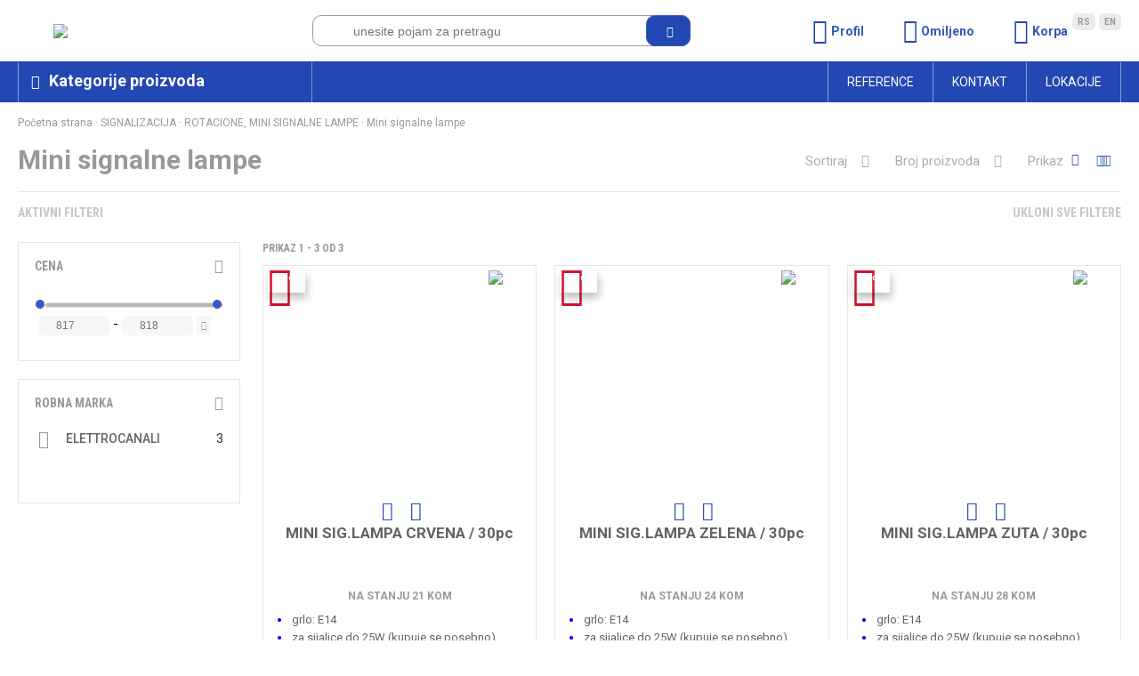

--- FILE ---
content_type: text/html; charset=utf-8
request_url: https://minor.rs/mini-signalne-lampe
body_size: 27103
content:


<!DOCTYPE HTML PUBLIC "-//W3C//DTD HTML 4.01 Transitional//EN" "http://www.w3.org/TR/html4/loose.dtd">
<html lang="sr">

<head>
    <meta http-equiv="Content-Type" content="text/html; charset=utf-8">
    <meta name="viewport" content="width=device-width,initial-scale=1.0">
    <link rel="alternate" href="https://minor.rs///index.php" hreflang="sr-rs"/>
    
        <title>Minor - Mini signalne lampe</title>
        <meta name="description" content='Mini signalne lampe u Internet prodavnici Minor'>
        <meta name="keywords" content='Mini signalne lampe'>

            
    <script type="text/javascript">var HOME="https://minor.rs/";var THEME_DIR="themes/minor/web/";var HOME_STATIC="//minor.rs/";</script>
    
    <link href="https://fonts.googleapis.com/css?family=Concert+One|Roboto:300,400,500,700|Roboto+Condensed:300,400,500,700&amp;subset=latin-ext" rel="stylesheet">

    <link media="all" rel="stylesheet" href="https://minor.rs/themes/minor/web/assets/css/impoqo-grid.css">
    <link media="all" rel="stylesheet" href="https://minor.rs/themes/minor/web/assets/css/impoqo-styles.css?v=1769819110">
    <link media="all" rel="stylesheet" href="https://minor.rs/themes/minor/web/assets/css/impoqo-grid-responsive.css">





    <link rel="stylesheet" href="https://minor.rs/themes/minor/web/assets/css/icomoon-font.css">
     <link rel="stylesheet" href="https://minor.rs/themes/minor/web/assets/css/icomoon-font-minor.css">
    <link rel="stylesheet" href="https://minor.rs/common/font-awesome/css/font-awesome.min.css">

    <script src="https://minor.rs/common/javascript/jquery-ui/jquery-1.9.1.min.js"></script>
    <script src="https://minor.rs/common/javascript/jquery-ui/jquery-ui.js"></script>
    <script src="https://minor.rs/common/javascript/jquery-ui/jquery-migrate-1.2.1.min.js"></script>

    <link rel="stylesheet" type="text/css" href="https://minor.rs/common/javascript/slick/slick.css"/>
    <link rel="stylesheet" type="text/css" href="https://minor.rs/common/javascript/slick/slick-theme.css"/>
    <script type="text/javascript" src="https://minor.rs/common/javascript/slick/slick.min.js"></script>

    <link rel="stylesheet" type="text/css" href="https://minor.rs/common/lightbox/slick-lightbox.css"/>
    <script defer type="text/javascript" src="https://minor.rs/common/lightbox/slick-lightbox.min.js"></script>

    <link rel="stylesheet" href="https://minor.rs/common/javascript/remodal/remodal.css">

    <link rel="stylesheet" href="https://minor.rs/common/javascript/remodal/remodal-default-theme.css">
    <script defer type="text/javascript" src="https://minor.rs/common/javascript/remodal/remodal.min.js"></script>
    <script type="text/javascript" src="https://minor.rs/themes/minor/web/assets/js/addToBasketAnimation.js">var HOME = 'https://minor.rs/';</script>


    <script src="https://minor.rs/themes/minor/web//assets/js/jquery.mCustomScrollbar.concat.min.js" type="text/javascript"></script>
    <script src="https://minor.rs/themes/minor/web//assets/js/autocomplete.js" type="text/javascript"></script>
      <script defer src="https://minor.rs/themes/minor/web//assets/js/CompareProductsChkBoxesSmarty.js" type="text/javascript"></script>
      <script defer src="https://minor.rs/themes/minor/web//assets/js/displayCompareProductsSmarty.js" type="text/javascript"></script>
    <script src="https://minor.rs/themes/minor/web//assets/js/jquery.menu-aim.js"></script>
    <link rel="stylesheet" href="https://minor.rs/themes/minor/web//assets/css/jquery.mCustomScrollbar.min.css"/>


    
        <script>function lista_zelja_on_click(product_id){var url=$('[data-wish-list-id="'+product_id+'"]').attr("href");$.ajax({url:url,type:'post',dataType:"json",success:function(data){console.log(product_id);if(typeof data['url']!="undefined"&&data['url']!=''&&data['url']!=null){window.location.href=data['url'];}else if(data['result']=='insert'){var link_text=$('[data-wish-list-id="'+product_id+'"]').attr("href");link_text=link_text.replace("insert_pd","del_wish_item");$('[data-wish-list-id="'+product_id+'"]').html('<i class="mn-close"></i>');$('[data-wish-list-id="'+product_id+'"]').prop("href",link_text);}else if(data['result']=='delete'){var link_text=$('[data-wish-list-id="'+product_id+'"]').attr("href");link_text=link_text.replace("del_wish_item","insert_pd");$('[data-wish-list-id="'+product_id+'"]').html('<i class="mn-heart-outline"></i>');$('[data-wish-list-id="'+product_id+'"]').prop("href",link_text);}},error:function(data){console.log(data);}});return false;}</script>
    


            
        <script>(function(i,s,o,g,r,a,m){i['GoogleAnalyticsObject']=r;i[r]=i[r]||function(){(i[r].q=i[r].q||[]).push(arguments)},i[r].l=1*new Date();a=s.createElement(o),m=s.getElementsByTagName(o)[0];a.async=1;a.src=g;m.parentNode.insertBefore(a,m)})(window,document,'script','//www.google-analytics.com/analytics.js','ga');ga('create','UA-10254051-1','auto');ga('send','pageview');</script>
    
        
    
        <script>$(document).ready(function(){$('.promo-slider').on('init',function(event,slick){$('.promo-slider-title').css('visibility','visible');$('.promo-slider').css('border-left','1px solid #e6e6e6');$('.home-double-banner').show();$('.home-single-banner').show();});$('.toggle-box-link').click(function(){$(this).next().slideToggle();$(this).toggleClass('toggle-box-open');});$(".tabs-box-wrap").each(function(){var acttiveTabCount=$(this).find('.tab-nav.active-tab-nav').length;if(acttiveTabCount==0){$(this).find('.tabs-nav .tab-nav:first-child').addClass('active-tab-nav');$(this).find('.tabs-box .tab-box:first-child').addClass('active-tab-box');}else{var index=$(this).find(".tab-nav.active-tab-nav").index();$(this).closest('.tabs-box-wrap').find('.tab-box').eq(index).addClass('active-tab-box');}});$('.tab-nav').click(function(){var index=$(this).index();$(this).siblings().removeClass('active-tab-nav');$(this).addClass('active-tab-nav');$(this).closest('.tabs-box-wrap').find('.tab-box').removeClass('active-tab-box');$(this).closest('.tabs-box-wrap').find('.tab-box').eq(index).addClass('active-tab-box');});$('.accordion-tab-name').click(function(e){if($(this).closest('.accordion-wrap').hasClass('multy-tabs-open')){$(this).parent().next().slideToggle();$(this).toggleClass('accordion-open');}else{e.stopPropagation();if(!$(this).parent().hasClass('accordion-open')){$(this).parent().addClass('accordion-opening');}$(this).siblings('.accordion-tab-content').slideToggle(400,function(){$(this).parent().toggleClass('accordion-open');$(this).parent().siblings('.accordion-tab').removeClass('accordion-open');$(this).parent().removeClass('accordion-opening');if($(this).css('display')=='none'){$(this).find('.accordion-tab-content').slideUp();$(this).parent().find('.accordion-open').removeClass('accordion-open');}});$(this).parent().siblings('.accordion-tab').find('.accordion-tab-content').slideUp();}});});</script>
    

    
        <script>function changeItemQuantity(basket_item_id,type){var value=parseInt($('#checkout_item_quantity_'+basket_item_id).val(),10);value=isNaN(value)?0:value;changing_price=true;if(type=='increment'){value++;}else if(type=='decrement'&&value>1){value--;}$('#checkout_item_quantity_'+basket_item_id).val(value);$.ajax({url:"{$HOME_SECURE}index.php?mod=catalog&op=one_page_checkout&act=ajax_checkout_update_item_quantity",type:'post',dataType:"json",data:{"basket_item_id":basket_item_id,"quantity":value},success:function(data){updatePrices(basket_item_id);changing_price=false;if(typeof data['outlet']=='undefined'){$('.header-basket-qty').children('span').html(data['product_num']);}else if(typeof data['outlet']!=='undefined'){alert(data['outlet']);}}});}</script>
    

</head>













<body leftmargin="0" rightmargin="0" topmargin="0" class="">

    <!-- REMOVE FROM BASKET MODAL -->

    <div class="remodal-wish" data-remodal-id="modal" data-remodal-options="hashTracking: false, closeOnOutsideClick: false">

        <button data-remodal-action="close" class="remodal-close"></button>
        <h1>Brisanje proizvoda iz korpe</h1>
        <p>
            Da li ste sigurni da želite da uklonite ovaj proizvod iz korpe?
        </p>
        <br>
        <button data-remodal-action="cancel" class="remodal-cancel"><span class="span_text">NE</span></button>
        <button data-remodal-action="confirm" class="remodal-confirm"><span class="span_text">DA</span></button>
    </div>


    
         

        
        
        
            
        
        
        
        
    

            <header>
            <div class="full-size header-top">
                <div class="container">
                    <div class="columns-15 header-top-columns vertical">

                        <!-- LOGO -->

                        <div class="column-4">
                            <div class="hamburger-icon"><i class="mn-lines"></i></div>
                            <a class="header-logo" href="https://minor.rs/"><img src="https://minor.rs/themes/minor/web/assets/images/logo-blue.png"></a>
                        </div>

                        <!-- SEARCH -->

                        <div class="column-5 js-search-box-wrap">
                            <div id="search_box">
                                <form id="search_form" name="search_form" method="get" action="//minor.rs/index.php">
                                    <div class="search-holder">
                                        <button type="submit" class="btn-fill" value="" onclick="return validate_serach_field()" id="search_btn" alt="Pretraga...">
                                            <i class="mn-search"></i>
                                        </button>
                                    </div>
                                    <input type="hidden" name="mod" value="catalog">
                                    <input type="hidden" name="op" value="thm_search">
                                    <input type="hidden" name="search_type" value=""/>
                                    <input type="hidden" name="submited" value="1">
                                    <input type="text" onclick="return validate_serach_field()" id="search_field" name="keywords" value="" class="swap_value" placeholder='unesite pojam za pretragu'/>
                                </form>
                            </div>
                        </div>

                        <div class="column-6 header-visible-icons">

                            <!-- HEADER DROPDOWNS -->

                            <ul class="header-dropdown-links">


                                <!-- PROFILE -->

                                <li class='header-dropdown-link'>
                                    
                                                                                    <i class="mn-user"></i>
                                            <p>Profil</p>
                                            <div class="header-dropdown">
                                                <p>Prijava</p>
                                                <form method="post" action="//minor.rs/index.php" class="login-form">
                                                    <input type="hidden" name="mod" value="customers">
                                                    <input type="hidden" name="op" value="my_account">
                                                    <input type="hidden" name="redirect" value="">
                                                    <input type="hidden" name="submited" value="true">
                                                    <input type="hidden" name="order_id" value=""/>
                                                    <div class="login_error_box"></div>
                                                    <input class="input-margin-bottom" placeholder="Email" onblur="this.placeholder = 'Email'" name="email" type="text" id="email" size="30">
                                                    <input class="input-margin-bottom" placeholder="Lozinka" name="password" type="password" id="password_header" size="30">
                                                    <div class="form-buttons">
                                                        <input class="btn btn-fill input-margin-bottom" name="Submit" type="submit" value="Ulogujte se">
                                                        <div class="btn btn-outline input-margin-bottom">
                                                            <a href="http://minor.rs/index.php?mod=customers&amp;op=fb_login">Login With Facebook</a>
                                                        </div>
                                                    </div>

                                                    <a href="//minor.rs/index.php?mod=customers&op=send_pass" class="login-link">Zaboravili ste lozinku?</a>
                                                    <div class="dropdown-footer">
                                                        <a href="//minor.rs/index.php?mod=customers&op=register"> Registrujte se</a>
                                                    </div>
                                                </form>
                                            </div>
                                                                            
                                </li>

                                <!-- WISH LIST -->

                                <li class='header-dropdown-link dropdown-position-relative heart'>
                                                                            <a href="//minor.rs/index.php?mod=lists&op=wish_list">
                                            <i class="mn-heart-outline"></i>
                                            <p>Omiljeno</p>
                                        </a>
                                        <div class="wish-list-content js-wish-list-content"></div>

                                                                    </li>

                                <!-- BASKET -->

                                <li class='header-dropdown-link dropdown-position-relative'>
                                    <a class="header-basket" href="//minor.rs/index.php?mod=cart&op=checkout_page">
                                                                                    <i class="mn-basket-outline"></i>
                                            <span id="br_proizvoda-basket" class="br_proizvoda"></span>
                                        

                                        <p>Korpa</p>
                                    </a>
                                    <div id="fnc-header-cart-wrapper">
                                        
                                    </div>
                                </li>

                                <!-- SEARCH MOBILE DROPDOWN -->
                                <li class='header-dropdown-link dropdown-position-relative header-search-mobile'>
                                    <a class="header-search-mobile-link">
                                        <i class="mn-search"></i>
                                    </a>
                                </li>

                                <!-- LANGUAGE -->

                                <div class='languages'>
                                    <span class="language-tab"><a href="#">Rs</a></span>
                                    <span class="language-tab"><a href="#">En</a></span>
                                </div>
                            </ul>
                        </div>
                    </div>
                </div>
            </div>
            <div class="full-size header-bottom">
                <div class="container ">

                    <!-- HEADER BOTTOM -->

                    <div class="header-bottom-links columns-15 ">
                        <div class="languages-mobile-menu">
                            <span class="language-tab"><a href="#">SRP</a></span> /
                            <span class="language-tab"><a href="#">ENG</a></span>
                        </div>
                        <div class="category-menu-link column-4 vertical">
                            <i class="mn-category-mobile"></i><span class="category-menu-title">Kategorije proizvoda</span>
                            <span class="category-menu-title-mobile">Kategorije</span>
                        </div>

                        <!-- CATEGORY MENU LEVEL 1 -->
<div class="container category-menu-wrap-container">
    <div class="js-category-menu-wrap category-menu-wrap " role="menu">
        <div class="first-level-wrapper js-first-level-wrapper">
                            <div class="js-submenu-category-item-first-level" data-menu-id="401" data-open-submenu="true">
                    <div class="first-level-wrap ">
                                                <a class="first-level-link" href="https://minor.rs//kablovski-pribor">
                                                            <img class="menu-icon" src="https://minor.rs/UserFiles/menu_items_icons/kablovski_pribor_3.png">
                                                        KABLOVSKI PRIBOR
                        </a>
                        <span class="menu-arrow-mobile"> <i class="mn-angle-right"></i> <span></span></span>
                                            </div>
                    <ul class="second-level js-second-level" data-parent-id="401" style="background-image:url(https://minor.rs/UserFiles/menu_items/kablovski_pribor.jpg)">
                        <li class="category-item second-level-category prev-category-btn"><i class="mn-arrow-left"></i>KABLOVSKI PRIBOR</li>
                                                    
                            

                                                                <li class="category-item second-level-category hasSubCategories" data-menu-id="527" data-open-submenu="true">
                                    <a href="https://minor.rs/izolir-trake">
                                        <span>IZOLIR TRAKE</span>
                                    </a>
                                    <span class="menu-arrow-mobile"> <i class="mn-angle-right"></i> <span></span></span>
                                </li>
                                <ul class="third-level-wrap js-third-level-wrap" data-parent-id="527">
                                    <li class="category-item second-level-category prev-category-btn"><i class="mn-arrow-left"></i>IZOLIR TRAKE</li>
                                                                            <li class="category-item">
                                                                                            <a href="https://minor.rs/pvc-10m">
                                                    <span>PVC izolir trake</span>
                                                </a>

                                                                                    </li>
                                                                    </ul>
                                                                                                            
                            

                                                                <li class="category-item second-level-category hasSubCategories" data-menu-id="459" data-open-submenu="true">
                                    <a href="https://minor.rs//vezice">
                                        <span>VEZICE</span>
                                    </a>
                                    <span class="menu-arrow-mobile"> <i class="mn-angle-right"></i> <span></span></span>
                                </li>
                                <ul class="third-level-wrap js-third-level-wrap" data-parent-id="459">
                                    <li class="category-item second-level-category prev-category-btn"><i class="mn-arrow-left"></i>VEZICE</li>
                                                                            <li class="category-item">
                                                                                            <a href="https://minor.rs/vezica-premium-panduit">
                                                    <span>Vezica premium PANDUIT</span>
                                                </a>

                                                                                    </li>
                                                                            <li class="category-item">
                                                                                            <a href="https://minor.rs//vezica-standardna-hilpress">
                                                    <span>Vezica standardna Hilpress</span>
                                                </a>

                                                                                    </li>
                                                                            <li class="category-item">
                                                                                            <a href="https://minor.rs/vezica-standardna-tw">
                                                    <span>Vezica standardna TW</span>
                                                </a>

                                                                                    </li>
                                                                            <li class="category-item">
                                                                                            <a href="https://minor.rs//vezica-standardna-chn">
                                                    <span>Vezica standardna CHN</span>
                                                </a>

                                                                                    </li>
                                                                            <li class="category-item">
                                                                                            <a href="https://minor.rs/vezica-celicna">
                                                    <span>Vezica čelična</span>
                                                </a>

                                                                                    </li>
                                                                            <li class="category-item">
                                                                                            <a href="https://minor.rs/specijalne-vezice">
                                                    <span>Specijalne vezice i pribor</span>
                                                </a>

                                                                                    </li>
                                                                            <li class="category-item">
                                                                                            <a href="https://minor.rs//vezica-na-zavrtanje">
                                                    <span>Vezica na zavrtanje</span>
                                                </a>

                                                                                    </li>
                                                                            <li class="category-item">
                                                                                            <a href="https://minor.rs//marker-vezica">
                                                    <span>Marker vezica</span>
                                                </a>

                                                                                    </li>
                                                                            <li class="category-item">
                                                                                            <a href="https://minor.rs//nosac-vezice">
                                                    <span>Nosač vezice</span>
                                                </a>

                                                                                    </li>
                                                                    </ul>
                                                                                                            
                            

                                                                <li class="category-item second-level-category hasSubCategories" data-menu-id="416" data-open-submenu="true">
                                    <a href="https://minor.rs//markeri">
                                        <span>MARKERI</span>
                                    </a>
                                    <span class="menu-arrow-mobile"> <i class="mn-angle-right"></i> <span></span></span>
                                </li>
                                <ul class="third-level-wrap js-third-level-wrap" data-parent-id="416">
                                    <li class="category-item second-level-category prev-category-btn"><i class="mn-arrow-left"></i>MARKERI</li>
                                                                            <li class="category-item">
                                                                                            <a href="https://minor.rs//brojevi-slova-znacizutizatvoreni">
                                                    <span>Brojevi, slova, znaci/zuti/zatvoreni</span>
                                                </a>

                                                                                    </li>
                                                                            <li class="category-item">
                                                                                            <a href="https://minor.rs//brojevi-slova-znaciu-bojizatvoreni">
                                                    <span>Brojevi, slova, znaci/u boji/zatvoreni</span>
                                                </a>

                                                                                    </li>
                                                                            <li class="category-item">
                                                                                            <a href="https://minor.rs//brojevi-slova-znaciu-bojiotvoreni">
                                                    <span>Brojevi, slova, znaci/u boji/otvoreni</span>
                                                </a>

                                                                                    </li>
                                                                            <li class="category-item">
                                                                                            <a href="https://minor.rs//brojevi-slova-i-znaci-na-plocicu">
                                                    <span>Brojevi, slova i znaci na pločicu</span>
                                                </a>

                                                                                    </li>
                                                                            <li class="category-item">
                                                                                            <a href="https://minor.rs//plocice-za-oznacavanje">
                                                    <span>Pločice za označavanje</span>
                                                </a>

                                                                                    </li>
                                                                            <li class="category-item">
                                                                                            <a href="https://minor.rs//markeri-samolepljivi">
                                                    <span>Markeri samolepljivi</span>
                                                </a>

                                                                                    </li>
                                                                            <li class="category-item">
                                                                                            <a href="https://minor.rs//flomasteri">
                                                    <span>Flomasteri</span>
                                                </a>

                                                                                    </li>
                                                                    </ul>
                                                                                                            
                            

                                                                <li class="category-item second-level-category hasSubCategories" data-menu-id="413" data-open-submenu="true">
                                    <a href="https://minor.rs//obujmice">
                                        <span>OBUJMICE</span>
                                    </a>
                                    <span class="menu-arrow-mobile"> <i class="mn-angle-right"></i> <span></span></span>
                                </li>
                                <ul class="third-level-wrap js-third-level-wrap" data-parent-id="413">
                                    <li class="category-item second-level-category prev-category-btn"><i class="mn-arrow-left"></i>OBUJMICE</li>
                                                                            <li class="category-item">
                                                                                            <a href="https://minor.rs//obujmice-sa-ekserom">
                                                    <span>Obujmice sa ekserom</span>
                                                </a>

                                                                                    </li>
                                                                            <li class="category-item">
                                                                                            <a href="https://minor.rs//obujmice-bez-eksera">
                                                    <span>Obujmice bez eksera</span>
                                                </a>

                                                                                    </li>
                                                                            <li class="category-item">
                                                                                            <a href="https://minor.rs//obujmice-samolepljive">
                                                    <span>Obujmice samolepljive</span>
                                                </a>

                                                                                    </li>
                                                                    </ul>
                                                                                                            
                            

                                                                <li class="category-item second-level-category hasSubCategories" data-menu-id="414" data-open-submenu="true">
                                    <a href="https://minor.rs//uvodnice-kablovske">
                                        <span>UVODNICE KABLOVSKE</span>
                                    </a>
                                    <span class="menu-arrow-mobile"> <i class="mn-angle-right"></i> <span></span></span>
                                </li>
                                <ul class="third-level-wrap js-third-level-wrap" data-parent-id="414">
                                    <li class="category-item second-level-category prev-category-btn"><i class="mn-arrow-left"></i>UVODNICE KABLOVSKE</li>
                                                                            <li class="category-item">
                                                                                            <a href="https://minor.rs//uvodnik-kablovski-komplet-pg-navoj">
                                                    <span>Uvodnik kablovski komplet PG navoj</span>
                                                </a>

                                                                                    </li>
                                                                            <li class="category-item">
                                                                                            <a href="https://minor.rs//uvodnik-kablovski-komplet-metricki">
                                                    <span>Uvodnik kablovski komplet metrički</span>
                                                </a>

                                                                                    </li>
                                                                            <li class="category-item">
                                                                                            <a href="https://minor.rs//uvodnik-kablovski-komplet-pg-metalni">
                                                    <span>Uvodnik kablovski komplet PG metalni</span>
                                                </a>

                                                                                    </li>
                                                                            <li class="category-item">
                                                                                            <a href="https://minor.rs/uvodnik-kablovski-komplet-metricki-metalni">
                                                    <span>Uvodnik kablovski komplet metrički metalni</span>
                                                </a>

                                                                                    </li>
                                                                            <li class="category-item">
                                                                                            <a href="https://minor.rs//uvodnik-kablovski-pa-bez-matice">
                                                    <span>Uvodnik kablovski PA bez matice</span>
                                                </a>

                                                                                    </li>
                                                                            <li class="category-item">
                                                                                            <a href="https://minor.rs//uvodnik-gumeni">
                                                    <span>Uvodnik gumeni</span>
                                                </a>

                                                                                    </li>
                                                                            <li class="category-item">
                                                                                            <a href="https://minor.rs//matica-i-dihtung-za-uvodnike">
                                                    <span>Matica i dihtung za uvodnike</span>
                                                </a>

                                                                                    </li>
                                                                            <li class="category-item">
                                                                                            <a href="https://minor.rs/cepovi-pg">
                                                    <span>Čepovi PG</span>
                                                </a>

                                                                                    </li>
                                                                    </ul>
                                                                                                            
                            

                                                                <li class="category-item second-level-category hasSubCategories" data-menu-id="415" data-open-submenu="true">
                                    <a href="https://minor.rs//nalepnice">
                                        <span>NALEPNICE</span>
                                    </a>
                                    <span class="menu-arrow-mobile"> <i class="mn-angle-right"></i> <span></span></span>
                                </li>
                                <ul class="third-level-wrap js-third-level-wrap" data-parent-id="415">
                                    <li class="category-item second-level-category prev-category-btn"><i class="mn-arrow-left"></i>NALEPNICE</li>
                                                                            <li class="category-item">
                                                                                            <a href="https://minor.rs//nalepnice-sa-znakom">
                                                    <span>Nalepnice sa znakom</span>
                                                </a>

                                                                                    </li>
                                                                            <li class="category-item">
                                                                                            <a href="https://minor.rs//nalepnice-blanko-zute">
                                                    <span>Nalepnice blanko žute</span>
                                                </a>

                                                                                    </li>
                                                                            <li class="category-item">
                                                                                            <a href="https://minor.rs//nalepnice-wm">
                                                    <span>Nalepnice WM</span>
                                                </a>

                                                                                    </li>
                                                                    </ul>
                                                                                                            
                            

                                                                <li class="category-item second-level-category hasSubCategories" data-menu-id="412" data-open-submenu="true">
                                    <a href="https://minor.rs//papucice">
                                        <span>PAPUČICE</span>
                                    </a>
                                    <span class="menu-arrow-mobile"> <i class="mn-angle-right"></i> <span></span></span>
                                </li>
                                <ul class="third-level-wrap js-third-level-wrap" data-parent-id="412">
                                    <li class="category-item second-level-category prev-category-btn"><i class="mn-arrow-left"></i>PAPUČICE</li>
                                                                            <li class="category-item">
                                                                                            <a href="https://minor.rs//papucice-okaste-neizolovane">
                                                    <span>Papučice okaste neizolovane</span>
                                                </a>

                                                                                    </li>
                                                                            <li class="category-item">
                                                                                            <a href="https://minor.rs//papucice-okaste-izolovane">
                                                    <span>Papučice okaste izolovane</span>
                                                </a>

                                                                                    </li>
                                                                            <li class="category-item">
                                                                                            <a href="https://minor.rs//papucice-cevaste-neizolovane">
                                                    <span>Papučice cevaste neizolovane</span>
                                                </a>

                                                                                    </li>
                                                                            <li class="category-item">
                                                                                            <a href="https://minor.rs//papucice-cevaste-neizolovane-al-cu">
                                                    <span>Papučice cevaste neizolovane Al-Cu</span>
                                                </a>

                                                                                    </li>
                                                                            <li class="category-item">
                                                                                            <a href="https://minor.rs//papucice-cevaste-neizolovane-al">
                                                    <span>Papučice cevaste neizolovane Al</span>
                                                </a>

                                                                                    </li>
                                                                            <li class="category-item">
                                                                                            <a href="https://minor.rs/papucice-sa-moment-zavrtnjima">
                                                    <span>Papučice sa moment zavrtnjima</span>
                                                </a>

                                                                                    </li>
                                                                            <li class="category-item">
                                                                                            <a href="https://minor.rs//papucice-viljuskaste-neizolovane">
                                                    <span>Papučice viljuškaste neizolovane</span>
                                                </a>

                                                                                    </li>
                                                                            <li class="category-item">
                                                                                            <a href="https://minor.rs//papucice-viljuskaste-izolovane">
                                                    <span>Papučice viljuškaste izolovane</span>
                                                </a>

                                                                                    </li>
                                                                            <li class="category-item">
                                                                                            <a href="https://minor.rs//papucice-iglicaste-neizolovane">
                                                    <span>Papučice igličaste neizolovane</span>
                                                </a>

                                                                                    </li>
                                                                            <li class="category-item">
                                                                                            <a href="https://minor.rs//papucice-iglicaste-izolovane">
                                                    <span>Papučice igličaste izolovane</span>
                                                </a>

                                                                                    </li>
                                                                            <li class="category-item">
                                                                                            <a href="https://minor.rs/papucice-zenske-neizolovane">
                                                    <span>Papučice ženske neizolovane</span>
                                                </a>

                                                                                    </li>
                                                                            <li class="category-item">
                                                                                            <a href="https://minor.rs//papucice-zenske-izolovane">
                                                    <span>Papučice ženske izolovane</span>
                                                </a>

                                                                                    </li>
                                                                            <li class="category-item">
                                                                                            <a href="https://minor.rs//papucice-muske-izolovane">
                                                    <span>Papučice muške izolovane</span>
                                                </a>

                                                                                    </li>
                                                                            <li class="category-item">
                                                                                            <a href="https://minor.rs//papucice-zensko-muske-izolovane">
                                                    <span>Papučice žensko - muške izolovane</span>
                                                </a>

                                                                                    </li>
                                                                            <li class="category-item">
                                                                                            <a href="https://minor.rs//caure-neizolovane">
                                                    <span>Čaure neizolovane</span>
                                                </a>

                                                                                    </li>
                                                                            <li class="category-item">
                                                                                            <a href="https://minor.rs//caure-neizolovane-al">
                                                    <span>Čaure neizolovane Al</span>
                                                </a>

                                                                                    </li>
                                                                            <li class="category-item">
                                                                                            <a href="https://minor.rs//caure-neizolovane-al-cu">
                                                    <span>Čaure neizolovane Al-Cu</span>
                                                </a>

                                                                                    </li>
                                                                            <li class="category-item">
                                                                                            <a href="https://minor.rs//caure-izolovane">
                                                    <span>Čaure izolovane</span>
                                                </a>

                                                                                    </li>
                                                                            <li class="category-item">
                                                                                            <a href="https://minor.rs//hilzne-neizolovane">
                                                    <span>Hilzne neizolovane</span>
                                                </a>

                                                                                    </li>
                                                                            <li class="category-item">
                                                                                            <a href="https://minor.rs//hilzne-izolovane">
                                                    <span>Hilzne izolovane</span>
                                                </a>

                                                                                    </li>
                                                                            <li class="category-item">
                                                                                            <a href="https://minor.rs//konektori">
                                                    <span>Konektori</span>
                                                </a>

                                                                                    </li>
                                                                    </ul>
                                                                                                    </ul>
                </div>
                            <div class="js-submenu-category-item-first-level" data-menu-id="392" data-open-submenu="true">
                    <div class="first-level-wrap ">
                                                <a class="first-level-link" href="https://minor.rs//kanalice-i-pvc-cevi">
                                                            <img class="menu-icon" src="https://minor.rs/UserFiles/menu_items_icons/kanalice_3.png">
                                                        KANALICE I PVC CEVI
                        </a>
                        <span class="menu-arrow-mobile"> <i class="mn-angle-right"></i> <span></span></span>
                                            </div>
                    <ul class="second-level js-second-level" data-parent-id="392" style="background-image:url(https://minor.rs/UserFiles/menu_items/kanalice-i-pvc-cevi_1.jpg)">
                        <li class="category-item second-level-category prev-category-btn"><i class="mn-arrow-left"></i>KANALICE I PVC CEVI</li>
                                                    
                            

                                                                <li class="category-item second-level-category hasSubCategories" data-menu-id="423" data-open-submenu="true">
                                    <a href="https://minor.rs//kanalice-i-pribor-elettrocanali">
                                        <span>KANALICE I PRIBOR ELETTROCANALI</span>
                                    </a>
                                    <span class="menu-arrow-mobile"> <i class="mn-angle-right"></i> <span></span></span>
                                </li>
                                <ul class="third-level-wrap js-third-level-wrap" data-parent-id="423">
                                    <li class="category-item second-level-category prev-category-btn"><i class="mn-arrow-left"></i>KANALICE I PRIBOR ELETTROCANALI</li>
                                                                            <li class="category-item">
                                                                                            <a href="https://minor.rs//kanali-slicovani-serije-s">
                                                    <span>Kanali šlicovani serije S</span>
                                                </a>

                                                                                    </li>
                                                                            <li class="category-item">
                                                                                            <a href="https://minor.rs//pribor-za-slicovane-kanale">
                                                    <span>Pribor za šlicovane kanale</span>
                                                </a>

                                                                                    </li>
                                                                            <li class="category-item">
                                                                                            <a href="https://minor.rs//kanali-puni">
                                                    <span>Kanali puni</span>
                                                </a>

                                                                                    </li>
                                                                            <li class="category-item">
                                                                                            <a href="https://minor.rs//pribor-za-pune-kanale">
                                                    <span>Pribor za pune kanale</span>
                                                </a>

                                                                                    </li>
                                                                            <li class="category-item">
                                                                                            <a href="https://minor.rs//kanali-za-klimu">
                                                    <span>Kanali za klimu</span>
                                                </a>

                                                                                    </li>
                                                                            <li class="category-item">
                                                                                            <a href="https://minor.rs//kanali-za-pod">
                                                    <span>Kanali za pod</span>
                                                </a>

                                                                                    </li>
                                                                    </ul>
                                                                                                            
                            

                                                                <li class="category-item second-level-category hasSubCategories" data-menu-id="422" data-open-submenu="true">
                                    <a href="https://minor.rs//cevi-i-pribor-elettrocanali">
                                        <span>CEVI I PRIBOR ELETTROCANALI</span>
                                    </a>
                                    <span class="menu-arrow-mobile"> <i class="mn-angle-right"></i> <span></span></span>
                                </li>
                                <ul class="third-level-wrap js-third-level-wrap" data-parent-id="422">
                                    <li class="category-item second-level-category prev-category-btn"><i class="mn-arrow-left"></i>CEVI I PRIBOR ELETTROCANALI</li>
                                                                            <li class="category-item">
                                                                                            <a href="https://minor.rs//cevi-pvc">
                                                    <span>Cevi PVC</span>
                                                </a>

                                                                                    </li>
                                                                            <li class="category-item">
                                                                                            <a href="https://minor.rs//cevi-pvc-halogen-free">
                                                    <span>Cevi PVC halogen free</span>
                                                </a>

                                                                                    </li>
                                                                            <li class="category-item">
                                                                                            <a href="https://minor.rs//pribor-za-cevi-pvc">
                                                    <span>Pribor za cevi PVC</span>
                                                </a>

                                                                                    </li>
                                                                    </ul>
                                                                                                            
                            

                                                                <li class="category-item second-level-category hasSubCategories" data-menu-id="493" data-open-submenu="true">
                                    <a href="https://minor.rs/kanali-samolepljivi-1">
                                        <span>KANALICE TURSKA</span>
                                    </a>
                                    <span class="menu-arrow-mobile"> <i class="mn-angle-right"></i> <span></span></span>
                                </li>
                                <ul class="third-level-wrap js-third-level-wrap" data-parent-id="493">
                                    <li class="category-item second-level-category prev-category-btn"><i class="mn-arrow-left"></i>KANALICE TURSKA</li>
                                                                            <li class="category-item">
                                                                                            <a href="https://minor.rs//kanali-samolepljivi">
                                                    <span>Kanali samolepljivi</span>
                                                </a>

                                                                                    </li>
                                                                            <li class="category-item">
                                                                                            <a href="https://minor.rs/kanali-puni-1">
                                                    <span>Kanali puni</span>
                                                </a>

                                                                                    </li>
                                                                            <li class="category-item">
                                                                                            <a href="https://minor.rs/kanali-za-pod-1">
                                                    <span>Kanali za pod</span>
                                                </a>

                                                                                    </li>
                                                                    </ul>
                                                                                                            
                            

                                                                <li class="category-item second-level-category" data-menu-id="817">
                                    <a href="https://minor.rs/parapetni-kanali">
                                        <span>PARAPETNI KANALI</span>
                                    </a>
                                </li>
                                                                                                    </ul>
                </div>
                            <div class="js-submenu-category-item-first-level" data-menu-id="389" data-open-submenu="true">
                    <div class="first-level-wrap ">
                                                <a class="first-level-link" href="https://minor.rs//kleme-i-pribor">
                                                            <img class="menu-icon" src="https://minor.rs/UserFiles/menu_items_icons/kleme_3.png">
                                                        KLEME I PRIBOR
                        </a>
                        <span class="menu-arrow-mobile"> <i class="mn-angle-right"></i> <span></span></span>
                                            </div>
                    <ul class="second-level js-second-level" data-parent-id="389" style="background-image:url(https://minor.rs/UserFiles/menu_items/untitled-2.jpg)">
                        <li class="category-item second-level-category prev-category-btn"><i class="mn-arrow-left"></i>KLEME I PRIBOR</li>
                                                    
                            

                                                                <li class="category-item second-level-category hasSubCategories" data-menu-id="390" data-open-submenu="true">
                                    <a href="https://minor.rs//kleme-conta-clip-nemacka">
                                        <span>KLEME CONTA - CLIP, NEMAČKA</span>
                                    </a>
                                    <span class="menu-arrow-mobile"> <i class="mn-angle-right"></i> <span></span></span>
                                </li>
                                <ul class="third-level-wrap js-third-level-wrap" data-parent-id="390">
                                    <li class="category-item second-level-category prev-category-btn"><i class="mn-arrow-left"></i>KLEME CONTA - CLIP, NEMAČKA</li>
                                                                            <li class="category-item">
                                                                                            <a href="https://minor.rs/jedinicne-kleme-srk">
                                                    <span>Jedinične kleme SRK</span>
                                                </a>

                                                                                    </li>
                                                                            <li class="category-item">
                                                                                            <a href="https://minor.rs//jedinicne-kleme-rk">
                                                    <span>Jedinične kleme RK</span>
                                                </a>

                                                                                    </li>
                                                                            <li class="category-item">
                                                                                            <a href="https://minor.rs//dvospratne-kleme">
                                                    <span>Dvospratne kleme</span>
                                                </a>

                                                                                    </li>
                                                                            <li class="category-item">
                                                                                            <a href="https://minor.rs//kleme-za-uzemljenje">
                                                    <span>Kleme za uzemljenje</span>
                                                </a>

                                                                                    </li>
                                                                            <li class="category-item">
                                                                                            <a href="https://minor.rs//trospratne-kleme">
                                                    <span>Trospratne kleme</span>
                                                </a>

                                                                                    </li>
                                                                            <li class="category-item">
                                                                                            <a href="https://minor.rs//specijalne-kleme">
                                                    <span>Specijalne kleme</span>
                                                </a>

                                                                                    </li>
                                                                            <li class="category-item">
                                                                                            <a href="https://minor.rs//ubodne-kleme">
                                                    <span>Ubodne kleme</span>
                                                </a>

                                                                                    </li>
                                                                            <li class="category-item">
                                                                                            <a href="https://minor.rs//distributivni-blokovi-svb">
                                                    <span>Distributivni blokovi SVB</span>
                                                </a>

                                                                                    </li>
                                                                    </ul>
                                                                                                            
                            

                                                                <li class="category-item second-level-category hasSubCategories" data-menu-id="418" data-open-submenu="true">
                                    <a href="https://minor.rs//pribor-za-kleme">
                                        <span>PRIBOR ZA KLEME</span>
                                    </a>
                                    <span class="menu-arrow-mobile"> <i class="mn-angle-right"></i> <span></span></span>
                                </li>
                                <ul class="third-level-wrap js-third-level-wrap" data-parent-id="418">
                                    <li class="category-item second-level-category prev-category-btn"><i class="mn-arrow-left"></i>PRIBOR ZA KLEME</li>
                                                                            <li class="category-item">
                                                                                            <a href="https://minor.rs//pribor-za-jedinicne-kleme">
                                                    <span>Pribor za jedinične kleme</span>
                                                </a>

                                                                                    </li>
                                                                            <li class="category-item">
                                                                                            <a href="https://minor.rs//pribor-za-spratne-kleme">
                                                    <span>Pribor za spratne kleme</span>
                                                </a>

                                                                                    </li>
                                                                            <li class="category-item">
                                                                                            <a href="https://minor.rs//pribor-za-specijalne-kleme">
                                                    <span>Pribor za specijalne kleme</span>
                                                </a>

                                                                                    </li>
                                                                            <li class="category-item">
                                                                                            <a href="https://minor.rs//pribor-za-ubodne-kleme">
                                                    <span>Pribor za ubodne kleme</span>
                                                </a>

                                                                                    </li>
                                                                            <li class="category-item">
                                                                                            <a href="https://minor.rs//brojevi-slova-i-znaci-za-kleme">
                                                    <span>Brojevi, slova i znaci za kleme</span>
                                                </a>

                                                                                    </li>
                                                                            <li class="category-item">
                                                                                            <a href="https://minor.rs//krajnji-drzaci">
                                                    <span>Krajnji držači</span>
                                                </a>

                                                                                    </li>
                                                                            <li class="category-item">
                                                                                            <a href="https://minor.rs//sine-za-kleme">
                                                    <span>Šine za kleme</span>
                                                </a>

                                                                                    </li>
                                                                    </ul>
                                                                                                            
                            

                                                                <li class="category-item second-level-category hasSubCategories" data-menu-id="402" data-open-submenu="true">
                                    <a href="https://minor.rs//redne-kleme">
                                        <span>REDNE KLEME</span>
                                    </a>
                                    <span class="menu-arrow-mobile"> <i class="mn-angle-right"></i> <span></span></span>
                                </li>
                                <ul class="third-level-wrap js-third-level-wrap" data-parent-id="402">
                                    <li class="category-item second-level-category prev-category-btn"><i class="mn-arrow-left"></i>REDNE KLEME</li>
                                                                            <li class="category-item">
                                                                                            <a href="https://minor.rs//redne-kleme-electro-terminal">
                                                    <span>Redne kleme Electro Terminal</span>
                                                </a>

                                                                                    </li>
                                                                            <li class="category-item">
                                                                                            <a href="https://minor.rs//redne-kleme-tekox-s300">
                                                    <span>Redne kleme Tekox S300</span>
                                                </a>

                                                                                    </li>
                                                                            <li class="category-item">
                                                                                            <a href="https://minor.rs//redne-kleme-tekox-s100">
                                                    <span>Redne kleme Tekox S100</span>
                                                </a>

                                                                                    </li>
                                                                            <li class="category-item">
                                                                                            <a href="https://minor.rs/redne-kleme-tekox-s500">
                                                    <span>Redne kleme Tekox S500</span>
                                                </a>

                                                                                    </li>
                                                                            <li class="category-item">
                                                                                            <a href="https://minor.rs/redne-kleme-tekox-pro">
                                                    <span>Redne kleme Tekox PRO</span>
                                                </a>

                                                                                    </li>
                                                                            <li class="category-item">
                                                                                            <a href="https://minor.rs/redne-kleme-sa-pinovima-tekox-e-n-c">
                                                    <span>Redne kleme sa pinovima Tekox E-N-C</span>
                                                </a>

                                                                                    </li>
                                                                            <li class="category-item">
                                                                                            <a href="https://minor.rs/keramicke-kleme">
                                                    <span>Keramičke kleme</span>
                                                </a>

                                                                                    </li>
                                                                    </ul>
                                                                                                            
                            

                                                                <li class="category-item second-level-category hasSubCategories" data-menu-id="553" data-open-submenu="true">
                                    <a href="https://minor.rs/uticne-kleme">
                                        <span>UTIČNE KLEME</span>
                                    </a>
                                    <span class="menu-arrow-mobile"> <i class="mn-angle-right"></i> <span></span></span>
                                </li>
                                <ul class="third-level-wrap js-third-level-wrap" data-parent-id="553">
                                    <li class="category-item second-level-category prev-category-btn"><i class="mn-arrow-left"></i>UTIČNE KLEME</li>
                                                                            <li class="category-item">
                                                                                            <a href="https://minor.rs/uticne-kleme-tekox">
                                                    <span>Utične kleme Tekox</span>
                                                </a>

                                                                                    </li>
                                                                    </ul>
                                                                                                            
                            

                                                                <li class="category-item second-level-category" data-menu-id="833">
                                    <a href="https://minor.rs/strujne-stezaljke">
                                        <span>STRUJNE STEZALJKE </span>
                                    </a>
                                </li>
                                                                                                    </ul>
                </div>
                            <div class="js-submenu-category-item-first-level" data-menu-id="394" data-open-submenu="true">
                    <div class="first-level-wrap ">
                                                <a class="first-level-link" href="https://minor.rs//buziri-i-creva">
                                                            <img class="menu-icon" src="https://minor.rs/UserFiles/menu_items_icons/bizuri_3.png">
                                                        BUŽIRI I CREVA
                        </a>
                        <span class="menu-arrow-mobile"> <i class="mn-angle-right"></i> <span></span></span>
                                            </div>
                    <ul class="second-level js-second-level" data-parent-id="394" style="background-image:url(https://minor.rs/UserFiles/menu_items/buziri_3_copy_5.jpg)">
                        <li class="category-item second-level-category prev-category-btn"><i class="mn-arrow-left"></i>BUŽIRI I CREVA</li>
                                                    
                            

                                                                <li class="category-item second-level-category hasSubCategories" data-menu-id="424" data-open-submenu="true">
                                    <a href="https://minor.rs//fleksi-creva-ojacana-spiralom-1">
                                        <span>FLEKSI CREVA OJAČANA SPIRALOM</span>
                                    </a>
                                    <span class="menu-arrow-mobile"> <i class="mn-angle-right"></i> <span></span></span>
                                </li>
                                <ul class="third-level-wrap js-third-level-wrap" data-parent-id="424">
                                    <li class="category-item second-level-category prev-category-btn"><i class="mn-arrow-left"></i>FLEKSI CREVA OJAČANA SPIRALOM</li>
                                                                            <li class="category-item">
                                                                                            <a href="https://minor.rs//fleksi-creva-ojacana-spiralom">
                                                    <span>Fleksi creva ojačana spiralom</span>
                                                </a>

                                                                                    </li>
                                                                            <li class="category-item">
                                                                                            <a href="https://minor.rs//uvodnik-za-fleksi-creva-pg-navoj">
                                                    <span>Uvodnik za fleksi creva PG navoj</span>
                                                </a>

                                                                                    </li>
                                                                            <li class="category-item">
                                                                                            <a href="https://minor.rs//uvodnik-za-fleksi-creva-metricki">
                                                    <span>Uvodnik za fleksi creva metrički</span>
                                                </a>

                                                                                    </li>
                                                                    </ul>
                                                                                                            
                            

                                                                <li class="category-item second-level-category hasSubCategories" data-menu-id="442" data-open-submenu="true">
                                    <a href="https://minor.rs//sapa-creva-metalna">
                                        <span>SAPA CREVA METALNA</span>
                                    </a>
                                    <span class="menu-arrow-mobile"> <i class="mn-angle-right"></i> <span></span></span>
                                </li>
                                <ul class="third-level-wrap js-third-level-wrap" data-parent-id="442">
                                    <li class="category-item second-level-category prev-category-btn"><i class="mn-arrow-left"></i>SAPA CREVA METALNA</li>
                                                                            <li class="category-item">
                                                                                            <a href="https://minor.rs//sapa-creva-metalna-galvanizovana">
                                                    <span>Sapa creva metalna galvanizovana</span>
                                                </a>

                                                                                    </li>
                                                                            <li class="category-item">
                                                                                            <a href="https://minor.rs//sapa-creva-metalna-plastificirana">
                                                    <span>Sapa creva metalna plastificirana</span>
                                                </a>

                                                                                    </li>
                                                                            <li class="category-item">
                                                                                            <a href="https://minor.rs//pribor-za-sapa-creva">
                                                    <span>Pribor za sapa creva</span>
                                                </a>

                                                                                    </li>
                                                                    </ul>
                                                                                                            
                            

                                                                <li class="category-item second-level-category hasSubCategories" data-menu-id="441" data-open-submenu="true">
                                    <a href="https://minor.rs//spiralni-buziri">
                                        <span>SPIRALNI BUŽIRI</span>
                                    </a>
                                    <span class="menu-arrow-mobile"> <i class="mn-angle-right"></i> <span></span></span>
                                </li>
                                <ul class="third-level-wrap js-third-level-wrap" data-parent-id="441">
                                    <li class="category-item second-level-category prev-category-btn"><i class="mn-arrow-left"></i>SPIRALNI BUŽIRI</li>
                                                                            <li class="category-item">
                                                                                            <a href="https://minor.rs//spiralni-buzir-providni">
                                                    <span>Spiralni bužir providni</span>
                                                </a>

                                                                                    </li>
                                                                            <li class="category-item">
                                                                                            <a href="https://minor.rs//spiralni-buzir-beli">
                                                    <span>Spiralni bužir beli</span>
                                                </a>

                                                                                    </li>
                                                                            <li class="category-item">
                                                                                            <a href="https://minor.rs//spiralni-buzir-crni">
                                                    <span>Spiralni bužir crni</span>
                                                </a>

                                                                                    </li>
                                                                    </ul>
                                                                                                            
                            

                                                                <li class="category-item second-level-category" data-menu-id="425">
                                    <a href="https://minor.rs//rebrasta-creva">
                                        <span>REBRASTA CREVA</span>
                                    </a>
                                </li>
                                                                                                            
                            

                                                                <li class="category-item second-level-category" data-menu-id="162">
                                    <a href="https://minor.rs//rebrasta-creva-halogen-free">
                                        <span>REBRASTA CREVA HALOGEN FREE</span>
                                    </a>
                                </li>
                                                                                                            
                                                        <li class="category-item empty-category">
                            </li>
                                                                                
                            

                                                                <li class="category-item second-level-category hasSubCategories" data-menu-id="443" data-open-submenu="true">
                                    <a href="https://minor.rs//termoskupljajuci-buziri">
                                        <span>TERMOSKUPLJAJUĆI BUŽIRI</span>
                                    </a>
                                    <span class="menu-arrow-mobile"> <i class="mn-angle-right"></i> <span></span></span>
                                </li>
                                <ul class="third-level-wrap js-third-level-wrap" data-parent-id="443">
                                    <li class="category-item second-level-category prev-category-btn"><i class="mn-arrow-left"></i>TERMOSKUPLJAJUĆI BUŽIRI</li>
                                                                            <li class="category-item">
                                                                                            <a href="https://minor.rs//termoskupljajuci-buzir-obican-21">
                                                    <span>RSFR H(H) - halogen free - samogasiv - skupljanje 2:1 - do 125°C</span>
                                                </a>

                                                                                    </li>
                                                                            <li class="category-item">
                                                                                            <a href="https://minor.rs//termoskupljajuci-buzir-sa-lepkom-21">
                                                    <span>RSFR (2X)YG - žuto zeleni - samogasiv - skupljanje 2:1 - do 125°C</span>
                                                </a>

                                                                                    </li>
                                                                            <li class="category-item">
                                                                                            <a href="https://minor.rs/rsfr-3xyg-zuto-zeleni-samogasiv-skupljanje-31-do-125c">
                                                    <span>RSFR (3x)YG - žuto zeleni - samogasiv - skupljanje 3:1 - do 125°C</span>
                                                </a>

                                                                                    </li>
                                                                            <li class="category-item">
                                                                                            <a href="https://minor.rs/sbrs-2xg-sa-lepkom-skupljanje-21-do-125c">
                                                    <span>SBRS (2X)G - sa lepkom - skupljanje 2:1 - do 125°C</span>
                                                </a>

                                                                                    </li>
                                                                            <li class="category-item">
                                                                                            <a href="https://minor.rs/sbrs-3xg-sa-lepkom-skupljanje-31-do-125c">
                                                    <span>SBRS (3X)G - sa lepkom - skupljanje 3:1 - do 125°C</span>
                                                </a>

                                                                                    </li>
                                                                            <li class="category-item">
                                                                                            <a href="https://minor.rs/sbrs-3xh-sa-lepkom-skupljanje-31-do-125c">
                                                    <span>SBRS (3X)H - sa lepkom - skupljanje 3:1 - do 125°C</span>
                                                </a>

                                                                                    </li>
                                                                            <li class="category-item">
                                                                                            <a href="https://minor.rs//termoskupljajuci-buzir-obican-31">
                                                    <span>SBRSM - sa lepkom - srednji zid - samogasiv - skupljanje 3:1 - do 125°</span>
                                                </a>

                                                                                    </li>
                                                                            <li class="category-item">
                                                                                            <a href="https://minor.rs//termoskupljajuci-buzir-sa-lepkom-31">
                                                    <span>SBRSW - sa lepkom - debeli zid - samogasiv - skupljanje 3:1 - do 125°</span>
                                                </a>

                                                                                    </li>
                                                                            <li class="category-item">
                                                                                            <a href="https://minor.rs/rsfr-105-halogen-free-skupljanje-21-do-105c">
                                                    <span>RSFR 105 - halogen free - skupljanje 2:1 - do 105°C</span>
                                                </a>

                                                                                    </li>
                                                                    </ul>
                                                                                                            
                            

                                                                <li class="category-item second-level-category hasSubCategories" data-menu-id="445" data-open-submenu="true">
                                    <a href="https://minor.rs//vatrootporni-buziri">
                                        <span>VATROOTPORNI BUŽIRI</span>
                                    </a>
                                    <span class="menu-arrow-mobile"> <i class="mn-angle-right"></i> <span></span></span>
                                </li>
                                <ul class="third-level-wrap js-third-level-wrap" data-parent-id="445">
                                    <li class="category-item second-level-category prev-category-btn"><i class="mn-arrow-left"></i>VATROOTPORNI BUŽIRI</li>
                                                                            <li class="category-item">
                                                                                            <a href="https://minor.rs//buzir-mrezasti-zixi">
                                                    <span>Bužir mrežasti Zixi</span>
                                                </a>

                                                                                    </li>
                                                                    </ul>
                                                                                                            
                            

                                                                <li class="category-item second-level-category hasSubCategories" data-menu-id="485" data-open-submenu="true">
                                    <a href="https://minor.rs/fleksibilni-buziri">
                                        <span>FLEKSIBILNI BUŽIRI</span>
                                    </a>
                                    <span class="menu-arrow-mobile"> <i class="mn-angle-right"></i> <span></span></span>
                                </li>
                                <ul class="third-level-wrap js-third-level-wrap" data-parent-id="485">
                                    <li class="category-item second-level-category prev-category-btn"><i class="mn-arrow-left"></i>FLEKSIBILNI BUŽIRI</li>
                                                                            <li class="category-item">
                                                                                            <a href="https://minor.rs/fleksibilni-crni-buziri">
                                                    <span>Fleksibilni crni bužir</span>
                                                </a>

                                                                                    </li>
                                                                    </ul>
                                                                                                    </ul>
                </div>
                            <div class="js-submenu-category-item-first-level" data-menu-id="395" data-open-submenu="true">
                    <div class="first-level-wrap ">
                                                <a class="first-level-link" href="https://minor.rs//razvodni-ormani-table-i-kutije">
                                                            <img class="menu-icon" src="https://minor.rs/UserFiles/menu_items_icons/razvodni_3.png">
                                                        RAZVODNI ORMANI, TABLE I KUTIJE
                        </a>
                        <span class="menu-arrow-mobile"> <i class="mn-angle-right"></i> <span></span></span>
                                            </div>
                    <ul class="second-level js-second-level" data-parent-id="395" style="background-image:url(https://minor.rs/UserFiles/menu_items/razvodni-ormani-i-kutije_2.jpg)">
                        <li class="category-item second-level-category prev-category-btn"><i class="mn-arrow-left"></i>RAZVODNI ORMANI, TABLE I KUTIJE</li>
                                                    
                            

                                                                <li class="category-item second-level-category hasSubCategories" data-menu-id="417" data-open-submenu="true">
                                    <a href="https://minor.rs//razvodni-ormani">
                                        <span>RAZVODNI ORMANI</span>
                                    </a>
                                    <span class="menu-arrow-mobile"> <i class="mn-angle-right"></i> <span></span></span>
                                </li>
                                <ul class="third-level-wrap js-third-level-wrap" data-parent-id="417">
                                    <li class="category-item second-level-category prev-category-btn"><i class="mn-arrow-left"></i>RAZVODNI ORMANI</li>
                                                                            <li class="category-item">
                                                                                            <a href="https://minor.rs//ormani-aria-poliester-ip6566">
                                                    <span>Ormani Aria poliester IP65/66</span>
                                                </a>

                                                                                    </li>
                                                                            <li class="category-item">
                                                                                            <a href="https://minor.rs/ormani-poliester-ip65-elettrocanali">
                                                    <span>Ormani Elettrocanali poliester halogen-free IP66</span>
                                                </a>

                                                                                    </li>
                                                                            <li class="category-item">
                                                                                            <a href="https://minor.rs//ormani-metalni-ip65-chn">
                                                    <span>Ormani metalni  IP55/66 CHN</span>
                                                </a>

                                                                                    </li>
                                                                            <li class="category-item">
                                                                                            <a href="https://minor.rs//ormani-poliester-ip66-chn">
                                                    <span>Ormani poliester IP65 CHN</span>
                                                </a>

                                                                                    </li>
                                                                            <li class="category-item">
                                                                                            <a href="https://minor.rs/ormani-abs-ip65">
                                                    <span>Ormani ABS IP65</span>
                                                </a>

                                                                                    </li>
                                                                            <li class="category-item">
                                                                                            <a href="https://minor.rs/ormani-nerdajuci-celik-ip65-chn">
                                                    <span>Ormani nerđajući čelik IP66 CHN</span>
                                                </a>

                                                                                    </li>
                                                                            <li class="category-item">
                                                                                            <a href="https://minor.rs//pribor-za-metalne-ormane">
                                                    <span>Pribor za metalne ormane</span>
                                                </a>

                                                                                    </li>
                                                                    </ul>
                                                                                                            
                            

                                                                <li class="category-item second-level-category hasSubCategories" data-menu-id="421" data-open-submenu="true">
                                    <a href="https://minor.rs//distributivni-ormani-spratne-table">
                                        <span>DISTRIBUTIVNI ORMANI, SPRATNE TABLE</span>
                                    </a>
                                    <span class="menu-arrow-mobile"> <i class="mn-angle-right"></i> <span></span></span>
                                </li>
                                <ul class="third-level-wrap js-third-level-wrap" data-parent-id="421">
                                    <li class="category-item second-level-category prev-category-btn"><i class="mn-arrow-left"></i>DISTRIBUTIVNI ORMANI, SPRATNE TABLE</li>
                                                                            <li class="category-item">
                                                                                            <a href="https://minor.rs//distributivni-ormani">
                                                    <span>Distributivni ormani</span>
                                                </a>

                                                                                    </li>
                                                                            <li class="category-item">
                                                                                            <a href="https://minor.rs//spratne-table">
                                                    <span>Spratne table</span>
                                                </a>

                                                                                    </li>
                                                                    </ul>
                                                                                                            
                            

                                                                <li class="category-item second-level-category hasSubCategories" data-menu-id="420" data-open-submenu="true">
                                    <a href="https://minor.rs//razvodne-kutije">
                                        <span>RAZVODNE KUTIJE</span>
                                    </a>
                                    <span class="menu-arrow-mobile"> <i class="mn-angle-right"></i> <span></span></span>
                                </li>
                                <ul class="third-level-wrap js-third-level-wrap" data-parent-id="420">
                                    <li class="category-item second-level-category prev-category-btn"><i class="mn-arrow-left"></i>RAZVODNE KUTIJE</li>
                                                                            <li class="category-item">
                                                                                            <a href="https://minor.rs//razvodne-kutije-elettrocanali">
                                                    <span>Razvodne kutije Elettrocanali</span>
                                                </a>

                                                                                    </li>
                                                                            <li class="category-item">
                                                                                            <a href="https://minor.rs//razvodne-kutije-ide">
                                                    <span>Razvodne kutije IDE</span>
                                                </a>

                                                                                    </li>
                                                                            <li class="category-item">
                                                                                            <a href="https://minor.rs//instalacioni-pribor-elettrocanali">
                                                    <span>Instalacioni pribor Elettrocanali</span>
                                                </a>

                                                                                    </li>
                                                                    </ul>
                                                                                                            
                            

                                                                <li class="category-item second-level-category hasSubCategories" data-menu-id="505" data-open-submenu="true">
                                    <a href="https://minor.rs/kds-sistem-kablovskih-uvodnika">
                                        <span>KDS SISTEM KABLOVSKIH UVODNIKA</span>
                                    </a>
                                    <span class="menu-arrow-mobile"> <i class="mn-angle-right"></i> <span></span></span>
                                </li>
                                <ul class="third-level-wrap js-third-level-wrap" data-parent-id="505">
                                    <li class="category-item second-level-category prev-category-btn"><i class="mn-arrow-left"></i>KDS SISTEM KABLOVSKIH UVODNIKA</li>
                                                                            <li class="category-item">
                                                                                            <a href="https://minor.rs/okvir">
                                                    <span>Okvir</span>
                                                </a>

                                                                                    </li>
                                                                            <li class="category-item">
                                                                                            <a href="https://minor.rs/umetak">
                                                    <span>Umetak</span>
                                                </a>

                                                                                    </li>
                                                                            <li class="category-item">
                                                                                            <a href="https://minor.rs/zaptivka">
                                                    <span>Zaptivka</span>
                                                </a>

                                                                                    </li>
                                                                            <li class="category-item">
                                                                                            <a href="https://minor.rs/kds-alat">
                                                    <span>KDS Alat</span>
                                                </a>

                                                                                    </li>
                                                                    </ul>
                                                                                                            
                            

                                                                <li class="category-item second-level-category" data-menu-id="709">
                                    <a href="https://minor.rs/kes-sistem-kablovskih-uvodnika">
                                        <span>KES SISTEM KABLOVSKIH UVODNIKA</span>
                                    </a>
                                </li>
                                                                                                    </ul>
                </div>
                            <div class="js-submenu-category-item-first-level" data-menu-id="393" data-open-submenu="true">
                    <div class="first-level-wrap ">
                                                <a class="first-level-link" href="https://minor.rs//elektricarski-alat">
                                                            <img class="menu-icon" src="https://minor.rs/UserFiles/menu_items_icons/elektricarski_alat_3.png">
                                                        ELEKTRIČARSKI ALAT
                        </a>
                        <span class="menu-arrow-mobile"> <i class="mn-angle-right"></i> <span></span></span>
                                            </div>
                    <ul class="second-level js-second-level" data-parent-id="393" style="background-image:url(https://minor.rs/UserFiles/menu_items/elektricarski-alat1.jpg)">
                        <li class="category-item second-level-category prev-category-btn"><i class="mn-arrow-left"></i>ELEKTRIČARSKI ALAT</li>
                                                    
                            

                                                                <li class="category-item second-level-category" data-menu-id="51">
                                    <a href="https://minor.rs//alat-za-skidanje-izolacije">
                                        <span>ALAT ZA SKIDANJE IZOLACIJE</span>
                                    </a>
                                </li>
                                                                                                            
                            

                                                                <li class="category-item second-level-category" data-menu-id="191">
                                    <a href="https://minor.rs//alat-za-izolovane-papucice">
                                        <span>ALAT ZA IZOLOVANE PAPUČICE</span>
                                    </a>
                                </li>
                                                                                                            
                            

                                                                <li class="category-item second-level-category" data-menu-id="50">
                                    <a href="https://minor.rs//alat-za-neizolovane-papucice">
                                        <span>ALAT ZA NEIZOLOVANE PAPUČICE</span>
                                    </a>
                                </li>
                                                                                                            
                            

                                                                <li class="category-item second-level-category" data-menu-id="49">
                                    <a href="https://minor.rs//alat-za-hilzne">
                                        <span>ALAT ZA HILZNE</span>
                                    </a>
                                </li>
                                                                                                            
                            

                                                                <li class="category-item second-level-category" data-menu-id="167">
                                    <a href="https://minor.rs//alat-za-probijanje-lima">
                                        <span>ALAT ZA PROBIJANJE LIMA</span>
                                    </a>
                                </li>
                                                                                                            
                            

                                                                <li class="category-item second-level-category" data-menu-id="78">
                                    <a href="https://minor.rs//alat-za-secenje">
                                        <span>ALAT ZA SEČENJE</span>
                                    </a>
                                </li>
                                                                                                            
                            

                                                                <li class="category-item second-level-category" data-menu-id="207">
                                    <a href="https://minor.rs//hidraulicni-alat">
                                        <span>HIDRAULIČNI ALAT</span>
                                    </a>
                                </li>
                                                                                                            
                            

                                                                <li class="category-item second-level-category" data-menu-id="190">
                                    <a href="https://minor.rs//klesta">
                                        <span>KLEŠTA</span>
                                    </a>
                                </li>
                                                                                                            
                            

                                                                <li class="category-item second-level-category" data-menu-id="183">
                                    <a href="https://minor.rs//odvrtke">
                                        <span>ODVRTKE</span>
                                    </a>
                                </li>
                                                                                                            
                            

                                                                <li class="category-item second-level-category" data-menu-id="194">
                                    <a href="https://minor.rs//alat-razni">
                                        <span>ALAT RAZNI</span>
                                    </a>
                                </li>
                                                                                                            
                            

                                                                <li class="category-item second-level-category" data-menu-id="391">
                                    <a href="https://minor.rs//merni-instrumenti">
                                        <span>MERNI INSTRUMENTI</span>
                                    </a>
                                </li>
                                                                                                            
                            

                                                                <li class="category-item second-level-category" data-menu-id="158">
                                    <a href="https://minor.rs//elektricarski-pribor-razni">
                                        <span>ELEKTRIČARSKI PRIBOR RAZNI</span>
                                    </a>
                                </li>
                                                                                                    </ul>
                </div>
                            <div class="js-submenu-category-item-first-level" data-menu-id="352" data-open-submenu="true">
                    <div class="first-level-wrap ">
                                                <a class="first-level-link" href="https://minor.rs//led-rasveta">
                                                            <img class="menu-icon" src="https://minor.rs/UserFiles/menu_items_icons/light_3.png">
                                                        LED RASVETA
                        </a>
                        <span class="menu-arrow-mobile"> <i class="mn-angle-right"></i> <span></span></span>
                                            </div>
                    <ul class="second-level js-second-level" data-parent-id="352" style="background-image:url(https://minor.rs/UserFiles/menu_items/led-rasveta_1.jpg)">
                        <li class="category-item second-level-category prev-category-btn"><i class="mn-arrow-left"></i>LED RASVETA</li>
                                                    
                            

                                                                <li class="category-item second-level-category hasSubCategories" data-menu-id="353" data-open-submenu="true">
                                    <a href="https://minor.rs//led-sijalice">
                                        <span>LED SIJALICE</span>
                                    </a>
                                    <span class="menu-arrow-mobile"> <i class="mn-angle-right"></i> <span></span></span>
                                </li>
                                <ul class="third-level-wrap js-third-level-wrap" data-parent-id="353">
                                    <li class="category-item second-level-category prev-category-btn"><i class="mn-arrow-left"></i>LED SIJALICE</li>
                                                                            <li class="category-item">
                                                                                            <a href="https://minor.rs//led-sijalice-e27">
                                                    <span>LED sijalice E27</span>
                                                </a>

                                                                                    </li>
                                                                            <li class="category-item">
                                                                                            <a href="https://minor.rs//led-sijalice-e14">
                                                    <span>LED sijalice E14</span>
                                                </a>

                                                                                    </li>
                                                                            <li class="category-item">
                                                                                            <a href="https://minor.rs//led-sijalice-gu10">
                                                    <span>LED sijalice GU10</span>
                                                </a>

                                                                                    </li>
                                                                            <li class="category-item">
                                                                                            <a href="https://minor.rs//led-sijalice-ar111g-53-mr16-gu53">
                                                    <span>LED sijalice AR111(G-53), MR16 (GU5.3)</span>
                                                </a>

                                                                                    </li>
                                                                            <li class="category-item">
                                                                                            <a href="https://minor.rs//led-retrofit-sijalice">
                                                    <span>LED Retrofit sijalice</span>
                                                </a>

                                                                                    </li>
                                                                            <li class="category-item">
                                                                                            <a href="https://minor.rs//led-sijalice-g4-g9-gu4-mr11">
                                                    <span>LED sijalice G4, G9, GU4 (MR11)</span>
                                                </a>

                                                                                    </li>
                                                                            <li class="category-item">
                                                                                            <a href="https://minor.rs//led-sijalice-r7s">
                                                    <span>LED sijalice R7S</span>
                                                </a>

                                                                                    </li>
                                                                            <li class="category-item">
                                                                                            <a href="https://minor.rs//led-specijalne-sijalice">
                                                    <span>LED specijalne sijalice</span>
                                                </a>

                                                                                    </li>
                                                                    </ul>
                                                                                                            
                            

                                                                <li class="category-item second-level-category hasSubCategories" data-menu-id="354" data-open-submenu="true">
                                    <a href="https://minor.rs//led-paneli">
                                        <span>LED PANELI</span>
                                    </a>
                                    <span class="menu-arrow-mobile"> <i class="mn-angle-right"></i> <span></span></span>
                                </li>
                                <ul class="third-level-wrap js-third-level-wrap" data-parent-id="354">
                                    <li class="category-item second-level-category prev-category-btn"><i class="mn-arrow-left"></i>LED PANELI</li>
                                                                            <li class="category-item">
                                                                                            <a href="https://minor.rs//led-slim-paneli">
                                                    <span>LED slim paneli</span>
                                                </a>

                                                                                    </li>
                                                                            <li class="category-item">
                                                                                            <a href="https://minor.rs//ugradni-led-paneli">
                                                    <span>Ugradni LED paneli</span>
                                                </a>

                                                                                    </li>
                                                                            <li class="category-item">
                                                                                            <a href="https://minor.rs//nadgradni-led-paneli">
                                                    <span>Nadgradni LED paneli</span>
                                                </a>

                                                                                    </li>
                                                                            <li class="category-item">
                                                                                            <a href="https://minor.rs//led-paneli-600x600-mm">
                                                    <span>LED paneli 600X600 mm</span>
                                                </a>

                                                                                    </li>
                                                                            <li class="category-item">
                                                                                            <a href="https://minor.rs//led-paneli-1200x300-mm">
                                                    <span> LED paneli 1200X300-600 mm</span>
                                                </a>

                                                                                    </li>
                                                                            <li class="category-item">
                                                                                            <a href="https://minor.rs//dodatna-oprema-za-led-panele">
                                                    <span>Dodatna oprema za LED panele</span>
                                                </a>

                                                                                    </li>
                                                                    </ul>
                                                                                                            
                            

                                                                <li class="category-item second-level-category hasSubCategories" data-menu-id="355" data-open-submenu="true">
                                    <a href="https://minor.rs//led-industrijske-svetiljke-1">
                                        <span>LED INDUSTRIJSKE SVETILJKE</span>
                                    </a>
                                    <span class="menu-arrow-mobile"> <i class="mn-angle-right"></i> <span></span></span>
                                </li>
                                <ul class="third-level-wrap js-third-level-wrap" data-parent-id="355">
                                    <li class="category-item second-level-category prev-category-btn"><i class="mn-arrow-left"></i>LED INDUSTRIJSKE SVETILJKE</li>
                                                                            <li class="category-item">
                                                                                            <a href="https://minor.rs//led-high-bay-svetiljke">
                                                    <span>LED High Bay svetiljke</span>
                                                </a>

                                                                                    </li>
                                                                    </ul>
                                                                                                            
                            

                                                                <li class="category-item second-level-category hasSubCategories" data-menu-id="356" data-open-submenu="true">
                                    <a href="https://minor.rs//led-reflektori">
                                        <span>LED REFLEKTORI</span>
                                    </a>
                                    <span class="menu-arrow-mobile"> <i class="mn-angle-right"></i> <span></span></span>
                                </li>
                                <ul class="third-level-wrap js-third-level-wrap" data-parent-id="356">
                                    <li class="category-item second-level-category prev-category-btn"><i class="mn-arrow-left"></i>LED REFLEKTORI</li>
                                                                            <li class="category-item">
                                                                                            <a href="https://minor.rs//led-reflektori-standardni">
                                                    <span>LED reflektori standardni</span>
                                                </a>

                                                                                    </li>
                                                                            <li class="category-item">
                                                                                            <a href="https://minor.rs//led-reflektori-asimetricni">
                                                    <span>LED reflektori asimetrični</span>
                                                </a>

                                                                                    </li>
                                                                            <li class="category-item">
                                                                                            <a href="https://minor.rs//led-reflektori-sa-senzorom">
                                                    <span>LED reflektori sa senzorom</span>
                                                </a>

                                                                                    </li>
                                                                            <li class="category-item">
                                                                                            <a href="https://minor.rs/led-reflektori-sa-foto-celijom">
                                                    <span>LED reflektori sa fotoćelijom</span>
                                                </a>

                                                                                    </li>
                                                                    </ul>
                                                                                                            
                            

                                                                <li class="category-item second-level-category hasSubCategories" data-menu-id="693" data-open-submenu="true">
                                    <a href="https://minor.rs/led-vododihtovane-svetiljke">
                                        <span>LED VODODIHTOVANE SVETILJKE</span>
                                    </a>
                                    <span class="menu-arrow-mobile"> <i class="mn-angle-right"></i> <span></span></span>
                                </li>
                                <ul class="third-level-wrap js-third-level-wrap" data-parent-id="693">
                                    <li class="category-item second-level-category prev-category-btn"><i class="mn-arrow-left"></i>LED VODODIHTOVANE SVETILJKE</li>
                                                                            <li class="category-item">
                                                                                            <a href="https://minor.rs//led-damp-proof-vododihtovane">
                                                    <span>LED Damp Proof (vododihtovane)</span>
                                                </a>

                                                                                    </li>
                                                                            <li class="category-item">
                                                                                            <a href="https://minor.rs//vododihtovana-kucista">
                                                    <span>Vododihtovana kućišta</span>
                                                </a>

                                                                                    </li>
                                                                    </ul>
                                                                                                            
                            

                                                                <li class="category-item second-level-category hasSubCategories" data-menu-id="357" data-open-submenu="true">
                                    <a href="https://minor.rs//led-spoljasnje-svetiljke">
                                        <span>LED SPOLJAŠNJE SVETILJKE</span>
                                    </a>
                                    <span class="menu-arrow-mobile"> <i class="mn-angle-right"></i> <span></span></span>
                                </li>
                                <ul class="third-level-wrap js-third-level-wrap" data-parent-id="357">
                                    <li class="category-item second-level-category prev-category-btn"><i class="mn-arrow-left"></i>LED SPOLJAŠNJE SVETILJKE</li>
                                                                            <li class="category-item">
                                                                                            <a href="https://minor.rs//led-plafonske-svetiljke">
                                                    <span>LED plafonske svetiljke</span>
                                                </a>

                                                                                    </li>
                                                                            <li class="category-item">
                                                                                            <a href="https://minor.rs//led-zidne-svetiljke">
                                                    <span>LED zidne svetiljke</span>
                                                </a>

                                                                                    </li>
                                                                            <li class="category-item">
                                                                                            <a href="https://minor.rs/led-svetiljke-za-nadstresnice">
                                                    <span>LED svetiljke za nadstrešnice</span>
                                                </a>

                                                                                    </li>
                                                                            <li class="category-item">
                                                                                            <a href="https://minor.rs/stubne-svetiljke">
                                                    <span>Stubne svetiljke</span>
                                                </a>

                                                                                    </li>
                                                                    </ul>
                                                                                                            
                            

                                                                <li class="category-item second-level-category hasSubCategories" data-menu-id="358" data-open-submenu="true">
                                    <a href="https://minor.rs//led-svetiljke">
                                        <span>LED SVETILJKE</span>
                                    </a>
                                    <span class="menu-arrow-mobile"> <i class="mn-angle-right"></i> <span></span></span>
                                </li>
                                <ul class="third-level-wrap js-third-level-wrap" data-parent-id="358">
                                    <li class="category-item second-level-category prev-category-btn"><i class="mn-arrow-left"></i>LED SVETILJKE</li>
                                                                            <li class="category-item">
                                                                                            <a href="https://minor.rs//led-linearne-nadgradne-svetiljke">
                                                    <span>LED linearne nadgradne svetiljke</span>
                                                </a>

                                                                                    </li>
                                                                            <li class="category-item">
                                                                                            <a href="https://minor.rs//led-spot-ugradne-svetiljke">
                                                    <span>LED Spot ugradne svetiljke</span>
                                                </a>

                                                                                    </li>
                                                                            <li class="category-item">
                                                                                            <a href="https://minor.rs/sinske-spot-svetiljke">
                                                    <span>Šinske spot svetiljke</span>
                                                </a>

                                                                                    </li>
                                                                            <li class="category-item">
                                                                                            <a href="https://minor.rs//led-downlight-ugradne-svetiljke">
                                                    <span>LED Downlight ugradne svetiljke</span>
                                                </a>

                                                                                    </li>
                                                                            <li class="category-item">
                                                                                            <a href="https://minor.rs//led-surface-nadgradne-svetiljke">
                                                    <span>LED Surface nadgradne svetiljke</span>
                                                </a>

                                                                                    </li>
                                                                            <li class="category-item">
                                                                                            <a href="https://minor.rs//led-trusys-wallwasher">
                                                    <span>LED TruSys wallwasher</span>
                                                </a>

                                                                                    </li>
                                                                            <li class="category-item">
                                                                                            <a href="https://minor.rs//led-panik-svetiljke">
                                                    <span>LED panik svetiljke</span>
                                                </a>

                                                                                    </li>
                                                                            <li class="category-item">
                                                                                            <a href="https://minor.rs/kucista-za-led-cevi">
                                                    <span>Kućišta za LED cevi</span>
                                                </a>

                                                                                    </li>
                                                                    </ul>
                                                                                                            
                            

                                                                <li class="category-item second-level-category hasSubCategories" data-menu-id="359" data-open-submenu="true">
                                    <a href="https://minor.rs//led-cevi">
                                        <span>LED CEVI</span>
                                    </a>
                                    <span class="menu-arrow-mobile"> <i class="mn-angle-right"></i> <span></span></span>
                                </li>
                                <ul class="third-level-wrap js-third-level-wrap" data-parent-id="359">
                                    <li class="category-item second-level-category prev-category-btn"><i class="mn-arrow-left"></i>LED CEVI</li>
                                                                            <li class="category-item">
                                                                                            <a href="https://minor.rs//led-cevi-600-mm">
                                                    <span>LED cevi 600 mm</span>
                                                </a>

                                                                                    </li>
                                                                            <li class="category-item">
                                                                                            <a href="https://minor.rs//led-cevi-1200-mm">
                                                    <span>LED cevi 1200 mm</span>
                                                </a>

                                                                                    </li>
                                                                            <li class="category-item">
                                                                                            <a href="https://minor.rs//led-cevi-1500-mm">
                                                    <span>LED cevi 1500 mm</span>
                                                </a>

                                                                                    </li>
                                                                    </ul>
                                                                                                            
                            

                                                                <li class="category-item second-level-category hasSubCategories" data-menu-id="360" data-open-submenu="true">
                                    <a href="https://minor.rs//led-trake">
                                        <span>LED TRAKE </span>
                                    </a>
                                    <span class="menu-arrow-mobile"> <i class="mn-angle-right"></i> <span></span></span>
                                </li>
                                <ul class="third-level-wrap js-third-level-wrap" data-parent-id="360">
                                    <li class="category-item second-level-category prev-category-btn"><i class="mn-arrow-left"></i>LED TRAKE </li>
                                                                            <li class="category-item">
                                                                                            <a href="https://minor.rs//led-trake-12v">
                                                    <span>LED trake 12V</span>
                                                </a>

                                                                                    </li>
                                                                            <li class="category-item">
                                                                                            <a href="https://minor.rs//led-trake-24v">
                                                    <span>LED trake 24V</span>
                                                </a>

                                                                                    </li>
                                                                            <li class="category-item">
                                                                                            <a href="https://minor.rs//pribor-za-led-trake-12v">
                                                    <span>Pribor za LED trake</span>
                                                </a>

                                                                                    </li>
                                                                    </ul>
                                                                                                            
                            

                                                                <li class="category-item second-level-category" data-menu-id="366">
                                    <a href="https://minor.rs//led-napajanja">
                                        <span>LED NAPAJANJA</span>
                                    </a>
                                </li>
                                                                                                            
                            

                                                                <li class="category-item second-level-category" data-menu-id="361">
                                    <a href="https://minor.rs//dodatna-oprema-1">
                                        <span>DODATNA OPREMA</span>
                                    </a>
                                </li>
                                                                                                            
                            

                                                                <li class="category-item second-level-category" data-menu-id="322">
                                    <a href="https://minor.rs//led-ulicna-rasveta">
                                        <span>LED ULIČNA RASVETA</span>
                                    </a>
                                </li>
                                                                                                            
                            

                                                                <li class="category-item second-level-category hasSubCategories" data-menu-id="362" data-open-submenu="true">
                                    <a href="https://minor.rs//klasicni-izvori-svetla">
                                        <span>KLASIČNI IZVORI SVETLA</span>
                                    </a>
                                    <span class="menu-arrow-mobile"> <i class="mn-angle-right"></i> <span></span></span>
                                </li>
                                <ul class="third-level-wrap js-third-level-wrap" data-parent-id="362">
                                    <li class="category-item second-level-category prev-category-btn"><i class="mn-arrow-left"></i>KLASIČNI IZVORI SVETLA</li>
                                                                            <li class="category-item">
                                                                                            <a href="https://minor.rs//halogene-sijalice">
                                                    <span>Halogene sijalice</span>
                                                </a>

                                                                                    </li>
                                                                            <li class="category-item">
                                                                                            <a href="https://minor.rs//stedljive-sijalice">
                                                    <span>Štedljive sijalice</span>
                                                </a>

                                                                                    </li>
                                                                            <li class="category-item">
                                                                                            <a href="https://minor.rs//matal-halogene-sijalice">
                                                    <span>Metal-halogene sijalice</span>
                                                </a>

                                                                                    </li>
                                                                            <li class="category-item">
                                                                                            <a href="https://minor.rs/natrijum-sijalice">
                                                    <span>Natrijum sijalice </span>
                                                </a>

                                                                                    </li>
                                                                            <li class="category-item">
                                                                                            <a href="https://minor.rs//fluo-cevi-t8">
                                                    <span>Fluo cevi T8</span>
                                                </a>

                                                                                    </li>
                                                                            <li class="category-item">
                                                                                            <a href="https://minor.rs//kompakt-fluo-sijalice">
                                                    <span>Kompakt fluo sijalice</span>
                                                </a>

                                                                                    </li>
                                                                            <li class="category-item">
                                                                                            <a href="https://minor.rs//fluo-cevi-t5">
                                                    <span>Fluo cevi T5</span>
                                                </a>

                                                                                    </li>
                                                                            <li class="category-item">
                                                                                            <a href="https://minor.rs//dodatna-oprema">
                                                    <span>Dodatna oprema</span>
                                                </a>

                                                                                    </li>
                                                                    </ul>
                                                                                                    </ul>
                </div>
                            <div class="js-submenu-category-item-first-level" data-menu-id="713" data-open-submenu="true">
                    <div class="first-level-wrap ">
                                                <a class="first-level-link" href="https://minor.rs/smart-home-shelly">
                                                            <img class="menu-icon" src="https://minor.rs/UserFiles/menu_items_icons/aaaaa_4.png">
                                                        SMART HOME SHELLY
                        </a>
                        <span class="menu-arrow-mobile"> <i class="mn-angle-right"></i> <span></span></span>
                                            </div>
                    <ul class="second-level js-second-level" data-parent-id="713" style="background-image:url(https://minor.rs/UserFiles/menu_items/shelly_1.jpg)">
                        <li class="category-item second-level-category prev-category-btn"><i class="mn-arrow-left"></i>SMART HOME SHELLY</li>
                                                    
                            

                                                                <li class="category-item second-level-category" data-menu-id="715">
                                    <a href="https://minor.rs/pametni-releji">
                                        <span>PAMETNI RELEJI</span>
                                    </a>
                                </li>
                                                                                                            
                            

                                                                <li class="category-item second-level-category" data-menu-id="717">
                                    <a href="https://minor.rs/plug-play">
                                        <span>PLUG & PLAY</span>
                                    </a>
                                </li>
                                                                                                            
                            

                                                                <li class="category-item second-level-category" data-menu-id="719">
                                    <a href="https://minor.rs/senzori">
                                        <span>SENZORI</span>
                                    </a>
                                </li>
                                                                                                            
                            

                                                                <li class="category-item second-level-category" data-menu-id="721">
                                    <a href="https://minor.rs/dodaci">
                                        <span>DODACI</span>
                                    </a>
                                </li>
                                                                                                    </ul>
                </div>
                            <div class="js-submenu-category-item-first-level" data-menu-id="375" data-open-submenu="true">
                    <div class="first-level-wrap ">
                                                <a class="first-level-link" href="https://minor.rs//sklopna-tehnika">
                                                            <img class="menu-icon" src="https://minor.rs/UserFiles/menu_items_icons/sklopna_teh_3.png">
                                                        SKLOPNA TEHNIKA
                        </a>
                        <span class="menu-arrow-mobile"> <i class="mn-angle-right"></i> <span></span></span>
                                            </div>
                    <ul class="second-level js-second-level" data-parent-id="375" style="background-image:url(https://minor.rs/UserFiles/menu_items/skopna-tehnika-abb_copy_1.jpg)">
                        <li class="category-item second-level-category prev-category-btn"><i class="mn-arrow-left"></i>SKLOPNA TEHNIKA</li>
                                                    
                            

                                                                <li class="category-item second-level-category hasSubCategories" data-menu-id="565" data-open-submenu="true">
                                    <a href="https://minor.rs/sklopna-tehnika-abb">
                                        <span>SKLOPNA TEHNIKA ABB</span>
                                    </a>
                                    <span class="menu-arrow-mobile"> <i class="mn-angle-right"></i> <span></span></span>
                                </li>
                                <ul class="third-level-wrap js-third-level-wrap" data-parent-id="565">
                                    <li class="category-item second-level-category prev-category-btn"><i class="mn-arrow-left"></i>SKLOPNA TEHNIKA ABB</li>
                                                                            <li class="category-item">
                                                                                            <a href="https://minor.rs/kontaktori-1">
                                                    <span>Kontaktori</span>
                                                </a>

                                                                                    </li>
                                                                            <li class="category-item">
                                                                                            <a href="https://minor.rs/fid-sklopke-1">
                                                    <span>FID sklopke</span>
                                                </a>

                                                                                    </li>
                                                                            <li class="category-item">
                                                                                            <a href="https://minor.rs/automatski-osiguraci-1">
                                                    <span>Automatski osigurači</span>
                                                </a>

                                                                                    </li>
                                                                            <li class="category-item">
                                                                                            <a href="https://minor.rs/motorne-zastitne-sklopke">
                                                    <span>Direktni pokretači motora</span>
                                                </a>

                                                                                    </li>
                                                                            <li class="category-item">
                                                                                            <a href="https://minor.rs/kompakt-prekidaci-1">
                                                    <span>Kompakt prekidači</span>
                                                </a>

                                                                                    </li>
                                                                            <li class="category-item">
                                                                                            <a href="https://minor.rs/rastavne-sklopke">
                                                    <span>Rastavne sklopke</span>
                                                </a>

                                                                                    </li>
                                                                            <li class="category-item">
                                                                                            <a href="https://minor.rs/modularni-program-1">
                                                    <span>Rastavljači za nožaste osigurače</span>
                                                </a>

                                                                                    </li>
                                                                            <li class="category-item">
                                                                                            <a href="https://minor.rs/releji-1">
                                                    <span>Releji</span>
                                                </a>

                                                                                    </li>
                                                                            <li class="category-item">
                                                                                            <a href="https://minor.rs/modularni-program-2">
                                                    <span>Modularni program</span>
                                                </a>

                                                                                    </li>
                                                                    </ul>
                                                                                                            
                                                        <li class="category-item empty-category">
                            </li>
                                                                                
                            

                                                                <li class="category-item second-level-category hasSubCategories" data-menu-id="383" data-open-submenu="true">
                                    <a href="https://minor.rs//mikroprekidaci">
                                        <span>MIKROPREKIDAČI</span>
                                    </a>
                                    <span class="menu-arrow-mobile"> <i class="mn-angle-right"></i> <span></span></span>
                                </li>
                                <ul class="third-level-wrap js-third-level-wrap" data-parent-id="383">
                                    <li class="category-item second-level-category prev-category-btn"><i class="mn-arrow-left"></i>MIKROPREKIDAČI</li>
                                                                            <li class="category-item">
                                                                                            <a href="https://minor.rs//mikroprekidaci-obicni">
                                                    <span>Mikroprekidači obični</span>
                                                </a>

                                                                                    </li>
                                                                            <li class="category-item">
                                                                                            <a href="https://minor.rs//nozni-mikroprekidaci">
                                                    <span>Nožni mikroprekidači</span>
                                                </a>

                                                                                    </li>
                                                                    </ul>
                                                                                                            
                                                        <li class="category-item empty-category">
                            </li>
                                                                                
                                                        <li class="category-item empty-category">
                            </li>
                                                                                
                                                        <li class="category-item empty-category">
                            </li>
                                                                                
                            

                                                                <li class="category-item second-level-category hasSubCategories" data-menu-id="743" data-open-submenu="true">
                                    <a href="https://minor.rs/sklopna-tehnika-noark">
                                        <span>SKLOPNA TEHNIKA NOARK</span>
                                    </a>
                                    <span class="menu-arrow-mobile"> <i class="mn-angle-right"></i> <span></span></span>
                                </li>
                                <ul class="third-level-wrap js-third-level-wrap" data-parent-id="743">
                                    <li class="category-item second-level-category prev-category-btn"><i class="mn-arrow-left"></i>SKLOPNA TEHNIKA NOARK</li>
                                                                            <li class="category-item">
                                                                                            <a href="https://minor.rs/kontaktori-2">
                                                    <span>Kontaktori</span>
                                                </a>

                                                                                    </li>
                                                                            <li class="category-item">
                                                                                            <a href="https://minor.rs/fid-sklopke-2">
                                                    <span>FID sklopke</span>
                                                </a>

                                                                                    </li>
                                                                            <li class="category-item">
                                                                                            <a href="https://minor.rs/automatski-osiguraci-2">
                                                    <span>Automatski osigurači</span>
                                                </a>

                                                                                    </li>
                                                                            <li class="category-item">
                                                                                            <a href="https://minor.rs/direktni-pokretaci-motora">
                                                    <span>Direktni pokretači motora</span>
                                                </a>

                                                                                    </li>
                                                                            <li class="category-item">
                                                                                            <a href="https://minor.rs/kompakt-prekidaci-2">
                                                    <span>Kompakt prekidači</span>
                                                </a>

                                                                                    </li>
                                                                            <li class="category-item">
                                                                                            <a href="https://minor.rs/releji-2">
                                                    <span>Releji</span>
                                                </a>

                                                                                    </li>
                                                                            <li class="category-item">
                                                                                            <a href="https://minor.rs/modularni-program-3">
                                                    <span>Modularni program</span>
                                                </a>

                                                                                    </li>
                                                                    </ul>
                                                                                                            
                                                        <li class="category-item empty-category">
                            </li>
                                                                                
                            

                                                                <li class="category-item second-level-category" data-menu-id="382">
                                    <a href="https://minor.rs//grebenasti-prekidaci">
                                        <span>GREBENASTI PREKIDAČI I PRIBOR</span>
                                    </a>
                                </li>
                                                                                                    </ul>
                </div>
                            <div class="js-submenu-category-item-first-level" data-menu-id="386" data-open-submenu="true">
                    <div class="first-level-wrap ">
                                                <a class="first-level-link" href="https://minor.rs//industrijske-prikljucnice-i-utikaci">
                                                            <img class="menu-icon" src="https://minor.rs/UserFiles/menu_items_icons/pokusaj101_3.png">
                                                        INDUSTRIJSKE PRIKLJUČNICE I UTIKAČI
                        </a>
                        <span class="menu-arrow-mobile"> <i class="mn-angle-right"></i> <span></span></span>
                                            </div>
                    <ul class="second-level js-second-level" data-parent-id="386" style="background-image:url(https://minor.rs/UserFiles/menu_items/industrijske-prikljucnice-i-prekidaci_1.jpg)">
                        <li class="category-item second-level-category prev-category-btn"><i class="mn-arrow-left"></i>INDUSTRIJSKE PRIKLJUČNICE I UTIKAČI</li>
                                                    
                            

                                                                <li class="category-item second-level-category" data-menu-id="146">
                                    <a href="https://minor.rs//elettrocanali-italija">
                                        <span>Elettrocanali - Italija</span>
                                    </a>
                                </li>
                                                                                                            
                            

                                                                <li class="category-item second-level-category" data-menu-id="199">
                                    <a href="https://minor.rs//ide-spanija">
                                        <span>IDE - Španija</span>
                                    </a>
                                </li>
                                                                                                    </ul>
                </div>
                            <div class="js-submenu-category-item-first-level" data-menu-id="387" data-open-submenu="true">
                    <div class="first-level-wrap ">
                                                <a class="first-level-link" href="https://minor.rs//signalizacija">
                                                            <img class="menu-icon" src="https://minor.rs/UserFiles/menu_items_icons/signal_3.png">
                                                        SIGNALIZACIJA
                        </a>
                        <span class="menu-arrow-mobile"> <i class="mn-angle-right"></i> <span></span></span>
                                            </div>
                    <ul class="second-level js-second-level" data-parent-id="387" style="background-image:url(https://minor.rs/UserFiles/menu_items/signalizacija_1.jpg)">
                        <li class="category-item second-level-category prev-category-btn"><i class="mn-arrow-left"></i>SIGNALIZACIJA</li>
                                                    
                            

                                                                <li class="category-item second-level-category hasSubCategories" data-menu-id="388" data-open-submenu="true">
                                    <a href="https://minor.rs//tasteri-signalne-lampe-i-prekidaci">
                                        <span>TASTERI, SIGNALNE LAMPE I PREKIDAČI</span>
                                    </a>
                                    <span class="menu-arrow-mobile"> <i class="mn-angle-right"></i> <span></span></span>
                                </li>
                                <ul class="third-level-wrap js-third-level-wrap" data-parent-id="388">
                                    <li class="category-item second-level-category prev-category-btn"><i class="mn-arrow-left"></i>TASTERI, SIGNALNE LAMPE I PREKIDAČI</li>
                                                                            <li class="category-item">
                                                                                            <a href="https://minor.rs/tasteri-abb">
                                                    <span>Tasteri ABB</span>
                                                </a>

                                                                                    </li>
                                                                            <li class="category-item">
                                                                                            <a href="https://minor.rs//tasteri-ge">
                                                    <span>Tasteri GE</span>
                                                </a>

                                                                                    </li>
                                                                            <li class="category-item">
                                                                                            <a href="https://minor.rs//tasteri-gikoka">
                                                    <span>Tasteri GIKOKA</span>
                                                </a>

                                                                                    </li>
                                                                            <li class="category-item">
                                                                                            <a href="https://minor.rs//tasteri-chn">
                                                    <span>Tasteri CHN</span>
                                                </a>

                                                                                    </li>
                                                                            <li class="category-item">
                                                                                            <a href="https://minor.rs/prekidaci-abb">
                                                    <span>Prekidači ABB</span>
                                                </a>

                                                                                    </li>
                                                                            <li class="category-item">
                                                                                            <a href="https://minor.rs//prekidaci-ge">
                                                    <span>Prekidači GE</span>
                                                </a>

                                                                                    </li>
                                                                            <li class="category-item">
                                                                                            <a href="https://minor.rs//prekidaci-gikoka">
                                                    <span>Prekidači GIKOKA</span>
                                                </a>

                                                                                    </li>
                                                                            <li class="category-item">
                                                                                            <a href="https://minor.rs//prekidaci-chn">
                                                    <span>Prekidači CHN</span>
                                                </a>

                                                                                    </li>
                                                                            <li class="category-item">
                                                                                            <a href="https://minor.rs/signalne-lampe-abb">
                                                    <span>Signalne lampe ABB</span>
                                                </a>

                                                                                    </li>
                                                                            <li class="category-item">
                                                                                            <a href="https://minor.rs//signalne-lampe-gikoka">
                                                    <span>Signalne lampe GIKOKA</span>
                                                </a>

                                                                                    </li>
                                                                            <li class="category-item">
                                                                                            <a href="https://minor.rs//signalne-lampe-led-chn">
                                                    <span>Signalne lampe LED CHN</span>
                                                </a>

                                                                                    </li>
                                                                            <li class="category-item">
                                                                                            <a href="https://minor.rs/pribor-abb">
                                                    <span>Pribor ABB</span>
                                                </a>

                                                                                    </li>
                                                                            <li class="category-item">
                                                                                            <a href="https://minor.rs//pribor-ge">
                                                    <span>Pribor GE</span>
                                                </a>

                                                                                    </li>
                                                                            <li class="category-item">
                                                                                            <a href="https://minor.rs//pribor-gikoka">
                                                    <span>Pribor GIKOKA</span>
                                                </a>

                                                                                    </li>
                                                                            <li class="category-item">
                                                                                            <a href="https://minor.rs//pribor-za-tastere-i-prekidace-chn">
                                                    <span>Pribor za tastere i prekidače CHN</span>
                                                </a>

                                                                                    </li>
                                                                            <li class="category-item">
                                                                                            <a href="https://minor.rs//kucista-gikoka">
                                                    <span>Kućišta GIKOKA</span>
                                                </a>

                                                                                    </li>
                                                                            <li class="category-item">
                                                                                            <a href="https://minor.rs//led-sijalice-za-signalne-lampe">
                                                    <span>LED sijalice za signalne lampe</span>
                                                </a>

                                                                                    </li>
                                                                            <li class="category-item">
                                                                                            <a href="https://minor.rs//klik-klak-prekidaci-chn">
                                                    <span>Klik - klak prekidači CHN</span>
                                                </a>

                                                                                    </li>
                                                                            <li class="category-item">
                                                                                            <a href="https://minor.rs//signalne-lampe-obicne-sa-grlom-chn">
                                                    <span>Signalne lampe obične sa grlom CHN</span>
                                                </a>

                                                                                    </li>
                                                                            <li class="category-item">
                                                                                            <a href="https://minor.rs//zujalice">
                                                    <span>Zujalice</span>
                                                </a>

                                                                                    </li>
                                                                    </ul>
                                                                                                            
                            

                                                                <li class="category-item second-level-category hasSubCategories" data-menu-id="403" data-open-submenu="true">
                                    <a href="https://minor.rs//sirene-i-alarmi">
                                        <span>SIRENE I ALARMI</span>
                                    </a>
                                    <span class="menu-arrow-mobile"> <i class="mn-angle-right"></i> <span></span></span>
                                </li>
                                <ul class="third-level-wrap js-third-level-wrap" data-parent-id="403">
                                    <li class="category-item second-level-category prev-category-btn"><i class="mn-arrow-left"></i>SIRENE I ALARMI</li>
                                                                            <li class="category-item">
                                                                                            <a href="https://minor.rs//sirena-ms190">
                                                    <span>Sirena MS190</span>
                                                </a>

                                                                                    </li>
                                                                            <li class="category-item">
                                                                                            <a href="https://minor.rs//sirena-tcz-220">
                                                    <span>Sirena TCZ 220</span>
                                                </a>

                                                                                    </li>
                                                                            <li class="category-item">
                                                                                            <a href="https://minor.rs//alarm-zvono-cbz">
                                                    <span>Alarm zvono CBZ</span>
                                                </a>

                                                                                    </li>
                                                                    </ul>
                                                                                                            
                            

                                                                <li class="category-item second-level-category hasSubCategories" data-menu-id="419" data-open-submenu="true">
                                    <a href="https://minor.rs//rotacione-mini-signalne-lampe">
                                        <span>ROTACIONE, MINI SIGNALNE LAMPE</span>
                                    </a>
                                    <span class="menu-arrow-mobile"> <i class="mn-angle-right"></i> <span></span></span>
                                </li>
                                <ul class="third-level-wrap js-third-level-wrap" data-parent-id="419">
                                    <li class="category-item second-level-category prev-category-btn"><i class="mn-arrow-left"></i>ROTACIONE, MINI SIGNALNE LAMPE</li>
                                                                            <li class="category-item">
                                                                                            <a href="https://minor.rs//rotacione-signalne-lampe">
                                                    <span>Rotacione signalne lampe</span>
                                                </a>

                                                                                    </li>
                                                                            <li class="category-item">
                                                                                            <a href="https://minor.rs//signalni-tornjevi">
                                                    <span>Signalni tornjevi</span>
                                                </a>

                                                                                    </li>
                                                                            <li class="category-item">
                                                                                            <a href="https://minor.rs//mini-signalne-lampe">
                                                    <span>Mini signalne lampe</span>
                                                </a>

                                                                                    </li>
                                                                    </ul>
                                                                                                    </ul>
                </div>
                            <div class="js-submenu-category-item-first-level" data-menu-id="645" data-open-submenu="true">
                    <div class="first-level-wrap ">
                                                <a class="first-level-link" href="https://minor.rs/topljivi-osiguraci">
                                                            <img class="menu-icon" src="https://minor.rs/UserFiles/menu_items_icons/sklopna_teh_3_4.png">
                                                        TOPLJIVI OSIGURAČI
                        </a>
                        <span class="menu-arrow-mobile"> <i class="mn-angle-right"></i> <span></span></span>
                                            </div>
                    <ul class="second-level js-second-level" data-parent-id="645">
                        <li class="category-item second-level-category prev-category-btn"><i class="mn-arrow-left"></i>TOPLJIVI OSIGURAČI</li>
                                                    
                            

                                                                <li class="category-item second-level-category hasSubCategories" data-menu-id="647" data-open-submenu="true">
                                    <a href="https://minor.rs/nozasti-osiguraci">
                                        <span>NOŽASTI OSIGURAČI</span>
                                    </a>
                                    <span class="menu-arrow-mobile"> <i class="mn-angle-right"></i> <span></span></span>
                                </li>
                                <ul class="third-level-wrap js-third-level-wrap" data-parent-id="647">
                                    <li class="category-item second-level-category prev-category-btn"><i class="mn-arrow-left"></i>NOŽASTI OSIGURAČI</li>
                                                                            <li class="category-item">
                                                                                            <a href="https://minor.rs/nh000">
                                                    <span>NH000</span>
                                                </a>

                                                                                    </li>
                                                                            <li class="category-item">
                                                                                            <a href="https://minor.rs/nh00">
                                                    <span>NH00</span>
                                                </a>

                                                                                    </li>
                                                                            <li class="category-item">
                                                                                            <a href="https://minor.rs/nh1">
                                                    <span>NH1</span>
                                                </a>

                                                                                    </li>
                                                                            <li class="category-item">
                                                                                            <a href="https://minor.rs/nh2">
                                                    <span>NH2</span>
                                                </a>

                                                                                    </li>
                                                                            <li class="category-item">
                                                                                            <a href="https://minor.rs/nh3">
                                                    <span>NH3</span>
                                                </a>

                                                                                    </li>
                                                                            <li class="category-item">
                                                                                            <a href="https://minor.rs/pribor-za-nozaste-osigurace">
                                                    <span>Pribor za nožaste osigurače</span>
                                                </a>

                                                                                    </li>
                                                                    </ul>
                                                                                                            
                            

                                                                <li class="category-item second-level-category hasSubCategories" data-menu-id="661" data-open-submenu="true">
                                    <a href="https://minor.rs/stakleni-osiguraci">
                                        <span>STAKLENI OSIGURAČI</span>
                                    </a>
                                    <span class="menu-arrow-mobile"> <i class="mn-angle-right"></i> <span></span></span>
                                </li>
                                <ul class="third-level-wrap js-third-level-wrap" data-parent-id="661">
                                    <li class="category-item second-level-category prev-category-btn"><i class="mn-arrow-left"></i>STAKLENI OSIGURAČI</li>
                                                                            <li class="category-item">
                                                                                            <a href="https://minor.rs/stakleni-osiguraci-5x20mm">
                                                    <span>Stakleni osigurači 5x20mm</span>
                                                </a>

                                                                                    </li>
                                                                            <li class="category-item">
                                                                                            <a href="https://minor.rs/stakleni-osiguraci-6x30mm">
                                                    <span>Stakleni osigurači 6x30mm</span>
                                                </a>

                                                                                    </li>
                                                                            <li class="category-item">
                                                                                            <a href="https://minor.rs/pribor-za-staklene-osigurace">
                                                    <span>Pribor za staklene osigurače</span>
                                                </a>

                                                                                    </li>
                                                                    </ul>
                                                                                                            
                            

                                                                <li class="category-item second-level-category hasSubCategories" data-menu-id="729" data-open-submenu="true">
                                    <a href="https://minor.rs/keramicki-osiguraci">
                                        <span>KERAMIČKI OSIGURAČI</span>
                                    </a>
                                    <span class="menu-arrow-mobile"> <i class="mn-angle-right"></i> <span></span></span>
                                </li>
                                <ul class="third-level-wrap js-third-level-wrap" data-parent-id="729">
                                    <li class="category-item second-level-category prev-category-btn"><i class="mn-arrow-left"></i>KERAMIČKI OSIGURAČI</li>
                                                                            <li class="category-item">
                                                                                            <a href="https://minor.rs/patron-tut-d">
                                                    <span>Patron TUT D</span>
                                                </a>

                                                                                    </li>
                                                                            <li class="category-item">
                                                                                            <a href="https://minor.rs/patron-tut-d0">
                                                    <span>Patron TUT D0</span>
                                                </a>

                                                                                    </li>
                                                                            <li class="category-item">
                                                                                            <a href="https://minor.rs/pribor-za-keramicke-osigurace">
                                                    <span>Pribor za keramičke osigurače</span>
                                                </a>

                                                                                    </li>
                                                                    </ul>
                                                                                                    </ul>
                </div>
                            <div class="js-submenu-category-item-first-level" data-menu-id="398" data-open-submenu="true">
                    <div class="first-level-wrap ">
                                                <a class="first-level-link" href="https://minor.rs//kablovi-i-provodnici">
                                                            <img class="menu-icon" src="https://minor.rs/UserFiles/menu_items_icons/kabal_3.png">
                                                        KABLOVI I PROVODNICI
                        </a>
                        <span class="menu-arrow-mobile"> <i class="mn-angle-right"></i> <span></span></span>
                                            </div>
                    <ul class="second-level js-second-level" data-parent-id="398" style="background-image:url(https://minor.rs/UserFiles/menu_items/kablovski-pribor_4_copy_3.jpg)">
                        <li class="category-item second-level-category prev-category-btn"><i class="mn-arrow-left"></i>KABLOVI I PROVODNICI</li>
                                                    
                            

                                                                <li class="category-item second-level-category hasSubCategories" data-menu-id="404" data-open-submenu="true">
                                    <a href="https://minor.rs//energetski-provodnici">
                                        <span>ENERGETSKI PROVODNICI</span>
                                    </a>
                                    <span class="menu-arrow-mobile"> <i class="mn-angle-right"></i> <span></span></span>
                                </li>
                                <ul class="third-level-wrap js-third-level-wrap" data-parent-id="404">
                                    <li class="category-item second-level-category prev-category-btn"><i class="mn-arrow-left"></i>ENERGETSKI PROVODNICI</li>
                                                                            <li class="category-item">
                                                                                            <a href="https://minor.rs//pf-h07v-k">
                                                    <span>P/F (H07V-K)</span>
                                                </a>

                                                                                    </li>
                                                                            <li class="category-item">
                                                                                            <a href="https://minor.rs//pp-ppy">
                                                    <span>PP-PPY</span>
                                                </a>

                                                                                    </li>
                                                                            <li class="category-item">
                                                                                            <a href="https://minor.rs//ppl-h03vv-f">
                                                    <span>PP/L ( H03VV-F)</span>
                                                </a>

                                                                                    </li>
                                                                            <li class="category-item">
                                                                                            <a href="https://minor.rs//ppj-h05vv-f">
                                                    <span>PP/J ( H05VV-F)</span>
                                                </a>

                                                                                    </li>
                                                                            <li class="category-item">
                                                                                            <a href="https://minor.rs//ggj-h05rr-f">
                                                    <span>GG/J ( H05RR-F)</span>
                                                </a>

                                                                                    </li>
                                                                            <li class="category-item">
                                                                                            <a href="https://minor.rs//p-h07v-u">
                                                    <span>P (H07V-U)</span>
                                                </a>

                                                                                    </li>
                                                                    </ul>
                                                                                                            
                            

                                                                <li class="category-item second-level-category hasSubCategories" data-menu-id="408" data-open-submenu="true">
                                    <a href="https://minor.rs//energetski-kablovi">
                                        <span>ENERGETSKI KABLOVI</span>
                                    </a>
                                    <span class="menu-arrow-mobile"> <i class="mn-angle-right"></i> <span></span></span>
                                </li>
                                <ul class="third-level-wrap js-third-level-wrap" data-parent-id="408">
                                    <li class="category-item second-level-category prev-category-btn"><i class="mn-arrow-left"></i>ENERGETSKI KABLOVI</li>
                                                                            <li class="category-item">
                                                                                            <a href="https://minor.rs//pp00pp00-a">
                                                    <span>PP00/PP00-A</span>
                                                </a>

                                                                                    </li>
                                                                            <li class="category-item">
                                                                                            <a href="https://minor.rs//x00-a">
                                                    <span>X00-A</span>
                                                </a>

                                                                                    </li>
                                                                    </ul>
                                                                                                            
                            

                                                                <li class="category-item second-level-category hasSubCategories" data-menu-id="407" data-open-submenu="true">
                                    <a href="https://minor.rs//bezhalogeni-kablovi">
                                        <span>BEZHALOGENI KABLOVI</span>
                                    </a>
                                    <span class="menu-arrow-mobile"> <i class="mn-angle-right"></i> <span></span></span>
                                </li>
                                <ul class="third-level-wrap js-third-level-wrap" data-parent-id="407">
                                    <li class="category-item second-level-category prev-category-btn"><i class="mn-arrow-left"></i>BEZHALOGENI KABLOVI</li>
                                                                            <li class="category-item">
                                                                                            <a href="https://minor.rs//n2xh">
                                                    <span>N2XH</span>
                                                </a>

                                                                                    </li>
                                                                    </ul>
                                                                                                            
                            

                                                                <li class="category-item second-level-category hasSubCategories" data-menu-id="406" data-open-submenu="true">
                                    <a href="https://minor.rs//telekomunikacioni-kablovi">
                                        <span>TELEKOMUNIKACIONI KABLOVI</span>
                                    </a>
                                    <span class="menu-arrow-mobile"> <i class="mn-angle-right"></i> <span></span></span>
                                </li>
                                <ul class="third-level-wrap js-third-level-wrap" data-parent-id="406">
                                    <li class="category-item second-level-category prev-category-btn"><i class="mn-arrow-left"></i>TELEKOMUNIKACIONI KABLOVI</li>
                                                                            <li class="category-item">
                                                                                            <a href="https://minor.rs//j-ysty">
                                                    <span>J-Y(St)Y</span>
                                                </a>

                                                                                    </li>
                                                                            <li class="category-item">
                                                                                            <a href="https://minor.rs//jhsth">
                                                    <span>JH(St)H</span>
                                                </a>

                                                                                    </li>
                                                                    </ul>
                                                                                                            
                            

                                                                <li class="category-item second-level-category hasSubCategories" data-menu-id="405" data-open-submenu="true">
                                    <a href="https://minor.rs//signalno-komandni-kablovi">
                                        <span>SIGNALNO KOMANDNI KABLOVI</span>
                                    </a>
                                    <span class="menu-arrow-mobile"> <i class="mn-angle-right"></i> <span></span></span>
                                </li>
                                <ul class="third-level-wrap js-third-level-wrap" data-parent-id="405">
                                    <li class="category-item second-level-category prev-category-btn"><i class="mn-arrow-left"></i>SIGNALNO KOMANDNI KABLOVI</li>
                                                                            <li class="category-item">
                                                                                            <a href="https://minor.rs//liycy">
                                                    <span>LiYCY</span>
                                                </a>

                                                                                    </li>
                                                                    </ul>
                                                                                                    </ul>
                </div>
                            <div class="js-submenu-category-item-first-level" data-menu-id="399" data-open-submenu="true">
                    <div class="first-level-wrap ">
                                                <a class="first-level-link" href="https://minor.rs//instalacioni-program">
                                                            <img class="menu-icon" src="https://minor.rs/UserFiles/menu_items_icons/plug_3.png">
                                                        INSTALACIONI PROGRAM ALING
                        </a>
                        <span class="menu-arrow-mobile"> <i class="mn-angle-right"></i> <span></span></span>
                                            </div>
                    <ul class="second-level js-second-level" data-parent-id="399" style="background-image:url(https://minor.rs/UserFiles/menu_items/instalacioni-program.jpg)">
                        <li class="category-item second-level-category prev-category-btn"><i class="mn-arrow-left"></i>INSTALACIONI PROGRAM ALING</li>
                                                    
                            

                                                                <li class="category-item second-level-category hasSubCategories" data-menu-id="409" data-open-submenu="true">
                                    <a href="https://minor.rs//sklopke-i-prikljucnice">
                                        <span>SKLOPKE I PRIKLJUČNICE</span>
                                    </a>
                                    <span class="menu-arrow-mobile"> <i class="mn-angle-right"></i> <span></span></span>
                                </li>
                                <ul class="third-level-wrap js-third-level-wrap" data-parent-id="409">
                                    <li class="category-item second-level-category prev-category-btn"><i class="mn-arrow-left"></i>SKLOPKE I PRIKLJUČNICE</li>
                                                                            <li class="category-item">
                                                                                            <a href="https://minor.rs//aling-og">
                                                    <span>ALING OG</span>
                                                </a>

                                                                                    </li>
                                                                            <li class="category-item">
                                                                                            <a href="https://minor.rs//power-line">
                                                    <span>POWER Line</span>
                                                </a>

                                                                                    </li>
                                                                            <li class="category-item">
                                                                                            <a href="https://minor.rs//prestige-line">
                                                    <span>Prestige Line</span>
                                                </a>

                                                                                    </li>
                                                                            <li class="category-item">
                                                                                            <a href="https://minor.rs//aling-mode">
                                                    <span>ALING MODE</span>
                                                </a>

                                                                                    </li>
                                                                            <li class="category-item">
                                                                                            <a href="https://minor.rs//armor-line">
                                                    <span>ARMOR Line</span>
                                                </a>

                                                                                    </li>
                                                                            <li class="category-item">
                                                                                            <a href="https://minor.rs//experience">
                                                    <span>EXPERIENCE</span>
                                                </a>

                                                                                    </li>
                                                                            <li class="category-item">
                                                                                            <a href="https://minor.rs/protecta">
                                                    <span>PROTECTA</span>
                                                </a>

                                                                                    </li>
                                                                            <li class="category-item">
                                                                                            <a href="https://minor.rs//eon">
                                                    <span>EON</span>
                                                </a>

                                                                                    </li>
                                                                    </ul>
                                                                                                            
                            

                                                                <li class="category-item second-level-category hasSubCategories" data-menu-id="410" data-open-submenu="true">
                                    <a href="https://minor.rs//prikljucni-pribor">
                                        <span>PRIKLJUČNI PRIBOR</span>
                                    </a>
                                    <span class="menu-arrow-mobile"> <i class="mn-angle-right"></i> <span></span></span>
                                </li>
                                <ul class="third-level-wrap js-third-level-wrap" data-parent-id="410">
                                    <li class="category-item second-level-category prev-category-btn"><i class="mn-arrow-left"></i>PRIKLJUČNI PRIBOR</li>
                                                                            <li class="category-item">
                                                                                            <a href="https://minor.rs//utikaciprikljucnice-aling">
                                                    <span>Utikači/Priključnice ALING</span>
                                                </a>

                                                                                    </li>
                                                                            <li class="category-item">
                                                                                            <a href="https://minor.rs/prenosne-visestruke-prikljucnice">
                                                    <span>Produžni kablovi</span>
                                                </a>

                                                                                    </li>
                                                                    </ul>
                                                                                                            
                            

                                                                <li class="category-item second-level-category hasSubCategories" data-menu-id="411" data-open-submenu="true">
                                    <a href="https://minor.rs//instalacioni-pribor">
                                        <span>INSTALACIONI PRIBOR</span>
                                    </a>
                                    <span class="menu-arrow-mobile"> <i class="mn-angle-right"></i> <span></span></span>
                                </li>
                                <ul class="third-level-wrap js-third-level-wrap" data-parent-id="411">
                                    <li class="category-item second-level-category prev-category-btn"><i class="mn-arrow-left"></i>INSTALACIONI PRIBOR</li>
                                                                            <li class="category-item">
                                                                                            <a href="https://minor.rs//modularni-program-aling">
                                                    <span>Modularni program ALING</span>
                                                </a>

                                                                                    </li>
                                                                    </ul>
                                                                                                    </ul>
                </div>
                            <div class="js-submenu-category-item-first-level" data-menu-id="400" data-open-submenu="true">
                    <div class="first-level-wrap ">
                                                <a class="first-level-link" href="https://minor.rs//nosaci-regala-i-gromobranija">
                                                            <img class="menu-icon" src="https://minor.rs/UserFiles/menu_items_icons/nosac_kablova_3.png">
                                                        NOSAČI KABLOVA I GROMOBRANIJA
                        </a>
                        <span class="menu-arrow-mobile"> <i class="mn-angle-right"></i> <span></span></span>
                                            </div>
                    <ul class="second-level js-second-level" data-parent-id="400" style="background-image:url(https://minor.rs/UserFiles/menu_items/nosaci-regala-i-gromobranija_1.jpg)">
                        <li class="category-item second-level-category prev-category-btn"><i class="mn-arrow-left"></i>NOSAČI KABLOVA I GROMOBRANIJA</li>
                                                    
                            

                                                                <li class="category-item second-level-category" data-menu-id="10">
                                    <a href="https://minor.rs//nosaci-regala">
                                        <span>NOSAČI KABLOVA</span>
                                    </a>
                                </li>
                                                                                                            
                            

                                                                <li class="category-item second-level-category" data-menu-id="821">
                                    <a href="https://minor.rs/mrezasti-nosaci-kablova">
                                        <span>MREŽASTI NOSAČI KABLOVA</span>
                                    </a>
                                </li>
                                                                                                            
                            

                                                                <li class="category-item second-level-category" data-menu-id="11">
                                    <a href="https://minor.rs//gromobranska-oprema">
                                        <span>GROMOBRANSKA OPREMA</span>
                                    </a>
                                </li>
                                                                                                    </ul>
                </div>
                            <div class="js-submenu-category-item-first-level" data-menu-id="575" data-open-submenu="true">
                    <div class="first-level-wrap ">
                                                <a class="first-level-link" href="https://minor.rs/rasprodaja-c">
                                                            <img class="menu-icon" src="https://minor.rs/UserFiles/menu_items_icons/xxx_1.jpg">
                                                        RASPRODAJA
                        </a>
                        <span class="menu-arrow-mobile"> <i class="mn-angle-right"></i> <span></span></span>
                                            </div>
                    <ul class="second-level js-second-level" data-parent-id="575" style="background-image:url(https://minor.rs/UserFiles/menu_items/rasprodaja.jpg)">
                        <li class="category-item second-level-category prev-category-btn"><i class="mn-arrow-left"></i>RASPRODAJA</li>
                                                    
                            

                                                                <li class="category-item second-level-category hasSubCategories" data-menu-id="563" data-open-submenu="true">
                                    <a href="https://minor.rs/sklopna-tehnika-ge">
                                        <span>SKLOPNA TEHNIKA GE</span>
                                    </a>
                                    <span class="menu-arrow-mobile"> <i class="mn-angle-right"></i> <span></span></span>
                                </li>
                                <ul class="third-level-wrap js-third-level-wrap" data-parent-id="563">
                                    <li class="category-item second-level-category prev-category-btn"><i class="mn-arrow-left"></i>SKLOPNA TEHNIKA GE</li>
                                                                            <li class="category-item">
                                                                                            <a href="https://minor.rs//kontaktori">
                                                    <span>Kontaktori</span>
                                                </a>

                                                                                    </li>
                                                                            <li class="category-item">
                                                                                            <a href="https://minor.rs//automatski-osiguraci">
                                                    <span>Automatski osigurači</span>
                                                </a>

                                                                                    </li>
                                                                            <li class="category-item">
                                                                                            <a href="https://minor.rs//motorni-zastitni-prekidaci">
                                                    <span>Motorni zaštitni prekidači</span>
                                                </a>

                                                                                    </li>
                                                                            <li class="category-item">
                                                                                            <a href="https://minor.rs//dilos-prekidaci-rastavljaci">
                                                    <span>Dilos prekidači rastavljači</span>
                                                </a>

                                                                                    </li>
                                                                            <li class="category-item">
                                                                                            <a href="https://minor.rs//kompakt-prekidaci">
                                                    <span>Kompakt prekidači</span>
                                                </a>

                                                                                    </li>
                                                                            <li class="category-item">
                                                                                            <a href="https://minor.rs//pribor-za-ge-grebenaste-prekidace">
                                                    <span>Pribor za GE grebenaste prekidače</span>
                                                </a>

                                                                                    </li>
                                                                            <li class="category-item">
                                                                                            <a href="https://minor.rs//modularni-program">
                                                    <span>Modularni program</span>
                                                </a>

                                                                                    </li>
                                                                            <li class="category-item">
                                                                                            <a href="https://minor.rs//releji">
                                                    <span>Releji</span>
                                                </a>

                                                                                    </li>
                                                                    </ul>
                                                                                                            
                            

                                                                <li class="category-item second-level-category" data-menu-id="294">
                                    <a href="https://minor.rs//smartlux-t8">
                                        <span>RASVETA</span>
                                    </a>
                                </li>
                                                                                                            
                            

                                                                <li class="category-item second-level-category" data-menu-id="367">
                                    <a href="https://minor.rs//alu-profili">
                                        <span>ALU PROFILI</span>
                                    </a>
                                </li>
                                                                                                    </ul>
                </div>
                    </div>
    </div>
</div>


                        <div class="category-menu-link-right-wrap">
                            <ul class="category-menu-link-right column-11">
                                

                                <li class="vertical"><a href="https://minor.rs/stories/reference"><i class="mn-folder"></i>Reference</a></li>
                                <li class="vertical"><a href="https://minor.rs/stories/kontakt"><i class="mn-user-mobile"></i>Kontakt</a></li>
                                <li class="vertical web-last"><a href="https://minor.rs/gde-kupiti.html"><i class="mn-user-pin-outline"></i>Lokacije</a></li>
                                <li class="vertical mob-visible"><a href="//minor.rs/index.php?mod=customers&op=my_account"><i class="mn-user"></i>Profil</a></li>

                            </ul>
                        </div>
                    </div>
                </div>

            </div>

        </header>
    
<link rel="stylesheet" href="https://minor.rs/common/javascript/jquery-ui/jquery-ui.css"/>
<script defer src="https://minor.rs/common/javascript/jquery-ui/jquery-ui.js"></script>

        
    <script language="javascript" type="text/javascript">var selected_price_min='817';var selected_price_max='818';$(function(){$("#price_range").slider({range:true,min:817,max:818,values:[817,818],slide:function(event,ui){if(ui.values[0]!=parseInt(selected_price_min)){selected_price_min=ui.values[0];if(ui.values[0].toString().length>3){var priceMinSplit=ui.values[0].toString().split('').reverse().join('').match(/(.{1,3})/g);var priceMin=priceMinSplit.join('.').split('').reverse().join('');}else{var priceMin=ui.values[0];}$('input[name="filters\\[price_min\\][]"]').val(priceMin);updatePriceInLinks(priceMin,'price_min');}if(ui.values[1]!=parseInt(selected_price_max)){selected_price_max=ui.values[1];if(ui.values[1].toString().length>3){var priceMaxSplit=ui.values[1].toString().split('').reverse().join('').match(/(.{1,3})/g);var priceMax=priceMaxSplit.join('.').split('').reverse().join('');}else{var priceMax=ui.values[1];}$('input[name="filters\\[price_max\\][]"]').val(priceMax);updatePriceInLinks(priceMax,'price_max');}}});});</script>


<script language="javascript" type="text/javascript">function selectFilter(filterName,filterValue){$('input[name="filters\\['+filterName+'\\]"][value="'+filterValue+'"]').attr('checked',true);submitFilters();}function resretPromoFilter(){$('form[name="filters_form"] input[name="filters\\[promo\\]"][checked]').removeAttr("checked");$('form[name="filters_form"]').submit();}function updatePriceInLinks(price,priceType){var regExp=new RegExp('(&)?filters\\['+priceType+'\\]=[^&]*','g');$('form[name="filters_form"] .filter_value_search_link').attr('href',function(index){return $(this).attr('href').replace(regExp,'')+'&filters['+priceType+']='+price;});}</script>
    <script src="https://minor.rs/common/javascript/jquery.showcase.1.0.js" type="text/javascript"></script>
    <script src="https://minor.rs/common/javascript/countdown/jquery.countdown.js" type="text/javascript"></script>
    <script src="https://minor.rs/modules/catalog/javascript/ajaxActionProducts.js" type="text/javascript"></script>
    <script src="https://minor.rs/modules/home/javascript/homePromosInTabs.min.js" type="text/javascript"></script>


    <script type="text/javascript">$(function(){var timer="";if(timer!='-'&&timer!=''){$(".countdown").show();$(".countdown").countdown("",function(event){var date=parseInt(event.strftime('%D'),10);if(date>1){$(this).text(event.strftime(date+' d, %H:%M:%S'));}else if(date==1){$(this).text(event.strftime(date+' d, %H:%M:%S'));}else{$(this).text(event.strftime('Još samo %H:%M:%S sati'));}});}});</script>
    <script type="text/javascript">$(function(){if($("#showCase1").length>0){$("#showCase1").showcase({images:[{IMAGES_JSON_LIST}],width:"px",height:"auto",animation:{type:"fade",interval:4500,stopOnHover:true},navigator:{item:{width:"8px",height:"8px"}},titleBar:{css:{backgroundColor:"#232323",fontColor:"#ffffff"}}});}});</script>

    <script src="https://minor.rs/themes/minor/web/assets/js/CompareProductsChkBoxesSmarty.js" type="text/javascript"></script>




    <div class="container category-page">

    <div class="breadcrumb-wrap">
    <a class="home_page_breadcrumb" href="https://minor.rs/index.php">Početna strana</a> <span class="dot">&#183;</span>
                                        <a href="https://minor.rs/signalizacija">SIGNALIZACIJA</a><span class="dot"> &#183;</span>
                                                            <a href="https://minor.rs/rotacione-mini-signalne-lampe">ROTACIONE, MINI SIGNALNE LAMPE</a><span class="dot"> &#183;</span>
                                                            <a href="https://minor.rs/mini-signalne-lampe" class="last-crumb">Mini signalne lampe</a>
                        </div>



    <div class="columns-2 filter-sort-mobile-box" style="text-align: center;">
        <div class="column-1 filters-mobile filters-mobile-filter"><a href="#"><i class="mn-arrow-left"></i> Filteri</a></div>
        <div class="column-1 filters-mobile filters-mobile-sort"><a href="#"><i class="mn-arrow-left"></i> Sortiraj</a></div>
    </div>

    <div class="sort-mobile-box sort-wrapper">
        <ul class="show-sort-box">
            <li>
                <a onclick="document.location ='?pg=&filters%5Bprice_min%5D%5B0%5D=&filters%5Bprice_max%5D%5B0%5D=&sort=price_asc'">Ceni<i class="mn-thick-arrow-up"></i></a>
            </li>
            <li>
                <a onclick="document.location ='?pg=&filters%5Bprice_min%5D%5B0%5D=&filters%5Bprice_max%5D%5B0%5D=&sort=price_desc'">Ceni<i class="mn-thick-arrow-down"></i></a>
            </li>
            <li>
                <a onclick="document.location ='?pg=&filters%5Bprice_min%5D%5B0%5D=&filters%5Bprice_max%5D%5B0%5D=&sort=name'">Nazivu<i class="mn-thick-arrow-up"></i></a>
            </li>
            <li>
                <a onclick="document.location ='?pg=&filters%5Bprice_min%5D%5B0%5D=&filters%5Bprice_max%5D%5B0%5D=&sort=name_desc'">Nazivu<i class="mn-thick-arrow-down"></i></a>
            </li>
        </ul>
    </div>

     <h1 class="page-title" itemprop="name">Mini signalne lampe</h1>

<div class="title-sort-wrapper">
    
    <span class="sort-wrapper">
        <p class="sort-title">Sortiraj<i class="mn-thick-arrow-down"></i></p>
        <ul class="show-sort-box">
            <li>
                <a onclick="document.location ='?pg=&filters%5Bprice_min%5D%5B0%5D=&filters%5Bprice_max%5D%5B0%5D=&sort=price_desc'">cena opadajuća</a>
            </li>
            <li>
                <a onclick="document.location ='?pg=&filters%5Bprice_min%5D%5B0%5D=&filters%5Bprice_max%5D%5B0%5D=&sort=price_asc'">cena rastuća</a>
            </li>
            <li>
                <a onclick="document.location ='?pg=&filters%5Bprice_min%5D%5B0%5D=&filters%5Bprice_max%5D%5B0%5D=&sort=name'">po nazivu</a>
            </li>
            <li>
                <a onclick="document.location ='?pg=&filters%5Bprice_min%5D%5B0%5D=&filters%5Bprice_max%5D%5B0%5D=&sort=rating'">po oceni</a>
            </li>
            
                
            
        </ul>
      
    </span>
    <span class="number-of-products">
        <p class="sort-title sort-number">Broj proizvoda<i class="mn-thick-arrow-down"></i></p>
        <ul class="show-number-sort-box">
                            <li name="items_per_page" class="fnc-change-url-param" data-value="20">20</li>
                            <li name="items_per_page" class="fnc-change-url-param" data-value="30">30</li>
                            <li name="items_per_page" class="fnc-change-url-param" data-value="40">40</li>
                            <li name="items_per_page" class="fnc-change-url-param" data-value="50">50</li>
                            <li name="items_per_page" class="fnc-change-url-param" data-value="60">60</li>
                    </ul>
    </span>

    <!-- GRID/LIST -->

    <span class="nacin-prikaza">
        <p class="sort-title">Prikaz</p>
        <a href="https://minor.rs/index.php?mod=catalog&op=display_setting&products_listing=list&referer=https%253A%252F%252Fminor.rs%253A88%252Fmini-signalne-lampe">
            <i class="mn-lines"></i>
        </a>
        <a class="active_view" href="https://minor.rs/index.php?mod=catalog&op=display_setting&products_listing=grid&referer=https%253A%252F%252Fminor.rs%253A88%252Fmini-signalne-lampe">
            <i class="mn-dots"></i>
            <i class="mn-dots"></i>
            <i class="mn-dots"></i>
        </a>
    </span>
</div>

<div class="divider"></div>
<div class="view-selection">
    <div class="filters-sticky">
                    <span class="filters-sticky-title">Aktivni filteri</span>
            <div class="sort-wrap">
                <div class="sticky-filters-wrap">
                                                                                                                                                </div>
            </div>
            <span class="filters-sticky-btn">
                <a href="https://minor.rs/mini-signalne-lampe">
                    <span class="filters-sticky-name filters-sticky-reset">Ukloni sve filtere</span>
                </a>
            </span>
         </div>
</div>

    <!-- FILTERS COLUMN -->

        <div class="filters-column">

        <script type="text/javascript" src="https://minor.rs/modules/catalog/javascript/filters_processing.js"></script>
        

        <form id="FiltersForm" method="get" action="https://minor.rs/mini-signalne-lampe">
                                <input type="hidden" name="filter_submited" value="1"/>
                <input type="hidden" name="show_filters" value="1"/>
                <input type="hidden" name="sort" value=""/>
                <input name="page_number" class="page_number" value="" type="hidden">
                <div class="filters">

<!-- FILTER PRICE RANGE -->

                                        <div class="filter-box">
                        <div class="toggle-box-link initial-open">
                            
                            <h3>Cena</h3>
                                                        <span class="toggle-box-icons">
                                <i class="mn-angle-down"></i>
                                <i class="mn-angle-up"></i>
                            </span>
                        </div>
                        <div class="toggle-box">
                            <ul class="pricerange">
                              
                                <li class="price-slider"><div id="price_range"></div></li>
                                <li class="price-input  spacing-10 vertical">
                                    <div class="slider_price_info ">
                                        <input onkeydown="if (event.keyCode == 13)
                                        this.form.submit()" placeholder="817" type="text" name="filters[price_min][]" id="filter_price_min" size="7" value="" onkeyup="updatePriceInLinks(this.value, 'price_min')" readonly />
                                       
                                    </div>
                                        -
                                    <div class="slider_price_info "><input onkeydown="if (event.keyCode == 13) {
                                        this.form.submit()}" placeholder="818" type="text" name="filters[price_max][]" size="7" id="filter_price_max" value="" onkeyup="updatePriceInLinks(this.value, 'price_max')" readonly />
                                        
                                    </div>
                                    <a class="submit_price_range " href="javascript:submitFiltersForm()"><i class="mn-angle-right"></i></a>
                                </li>
                            </ul>
                        </div>
                    </div>
                    
                                                                
    <!-- ALL FILTERS -->

                                                                                 <div class="filter-box">
                                <div class="toggle-box-link initial-open">
                                   
                                    <h3>Robna marka</h3>
                                                                         <span class="toggle-box-icons">
                                        <i class="mn-angle-down"></i>
                                        <i class="mn-angle-up"></i>
                                    </span>
                                </div>
                                <div class="toggle-box">
                                    <ul id="ul_robna-marka" class="filter-collapse boje">
                                        
                                                                                    
                                            <li class="radio-checkbox-wrap two-icons">
                                                <input name="filters[Robna marka][]" id="filter_Robna marka_1_ec" value="ELETTROCANALI" onclick="checkFiltersAndSubmit(this)" type="checkbox">
                                                <i class="mn-empty-checkbox"></i>
                                                <i class="mn-checked"></i>
                                                <label for="filter_Robna marka_1_ec">ELETTROCANALI</label>
                                                <span class="filters_list_box_numbers">3</span>
                                            </li>
                                                                            </ul>
                                </div>
                             </div>
                                                                                                                        </div>
            </form>
        </div>

        <div class="products-with-filters">

                

                <span itemscope itemtype="http://schema.org/ItemList">

  
                    <div></div>
                    <div class="statustxt"></div>

    <!-- BANNER -->

                    <div class="banner-wrap">
                                            </div>

    <!-- PRODUCTS -->

                    
                    
<div class="pager" style="margin-bottom: -7px;">
    <div>
        <div class="pager-left">
            <div>
                <span>
                    Prikaz 1 - 3 od 3
                </span>
            </div>
        </div>
        <div class="pager-right">
            <div class="paginationTG">
                <div class="pagonation_lang_pages">
                </div>
                <ul style="margin: 0 auto;">
                                    </ul>
            </div>
        </div>
    </div>
</div>
<br/>

                        
                                                    <script src="https://minor.rs/common/javascript/countdown/jquery.countdown.js" type="text/javascript"></script>

<script>$(document).ready(function(){$('[data-countdown]').each(function(){var $this=$(this);var finalDate=$(this).attr('data-countdown');var fd=finalDate.split(/[- :]/);var inputDate=new Date(fd[0],fd[1]-1,fd[2],fd[3],fd[4],fd[5]);var todaysDate=new Date();if(inputDate.getTime()>=todaysDate.getTime()){$(this).css('visibility','visible');$this.countdown(finalDate,function(event){var date=parseInt(event.strftime('%D'),10);if(date>1){$(this).children('.new-timer').html(event.strftime('<span class="countdown_number">'+date+'&nbsp;'+'</span>'+'<span class="countdown_txt">d</span> <span class="countdown_number">%H</span> <span class="countdown_txt">h</span> <span class="countdown_number">%M</span> <span class="countdown_txt">min</span> <span class="countdown_number countdown-seconds">%S</span> <span class="countdown_txt">sec</span>'));}else if(date==1){$(this).children('.new-timer').html(event.strftime('<span class="countdown_number">'+date+'&nbsp;'+'</span>'+'<span class="countdown_txt">d</span> <span class="countdown_number">%H</span> <span class="countdown_txt">h</span> <span class="countdown_number">%M</span> <span class="countdown_txt">min</span> <span class="countdown_number countdown-seconds">%S</span> <span class="countdown_txt">sec</span>'));}else{$(this).children('.new-timer').html(event.strftime('<span class="countdown_number">'+date+'&nbsp;'+'</span>'+'<span class="countdown_txt">d</span> <span class="countdown_number">%H</span> <span class="countdown_txt">h</span> <span class="countdown_number">%M</span> <span class="countdown_txt">min</span> <span class="countdown_number countdown-seconds">%S</span> <span class="countdown_txt">sec</span>'));}}).on('finish.countdown',function(){$(this).delay(5000).hide(1);});}else{$(this).css('visibility','hidden');}});});</script>

    <div class="columns-4 spacing-20 products-grid-view">

                            
                                                        
                                                                                            

    <!-- PRODUCT -->

          <div class="product column-1 " itemprop="itemListElement" itemscope itemtype="http://schema.org/Product">
              <meta itemprop="brand" content=""/>
            
                          <div class="product-logo-img-wrap">
                  <a href="https://minor.rs/brands/elettrocanali.html">
                      <img class="product-logo-img" src="https://minor.rs/UserFiles/brands/ec_horizontal_1.png">
                  </a>
              </div>
                <!-- PRODUCT IMAGE -->

              <div class="product-image-box">
                  <a itemprop="url" href="https://minor.rs/mini-signalne-lampe/mini-siglampa-crvena-30pc.html">
                      <img class="product-image" id="prod_pic_1881" itemprop="image" alt="" src="https://minor.rs/UserFiles/products/small/mini-siglampa-crvena-30pc_1.jpg">
                  </a>
              </div>

    <!-- COMPARE PRODUCTS -->

              <div class="compare-button">
                <div class="compare-box">
                    <span>
                        <input type="checkbox" name="checkbox" id="compare_1881" value="1881" class="compare_checkbox fnc-compare-checkbox">
                        <i class="mn-pan"></i>
                        <span class="in-compare-list"></span>
                        
                    </span>
                </div>
              </div>


    <!-- BUY & RESERVE & WISH LIST BUTTONS -->

              <div class="product-buttons">
                  <a class='product-wish' data-wish-list-id="1881" target="_blank" href="https://minor.rs/index.php?mod=lists&op=wish_list&product_id=1881&insert_pd=1&json=1&wish_list_vote=1" rel="nofollow">
                      <i class='mn-heart-outline'></i>
                  </a>
                  
              </div>

    <!-- PRODUCT NAME -->

                  <h3 class="product-name"><a id="fnc-product-name-1881" href="https://minor.rs/mini-signalne-lampe/mini-siglampa-crvena-30pc.html" itemprop="name">MINI SIG.LAMPA CRVENA  / 30pc</a></h3>


    <!-- PRODUCT RATING -->
                                  <div class="star-wrap">
                        <ul class="stars">
                                                                                                <li data-starindex="1" data-productid="1881">
                                        <i class="fa fa-star puna" aria-hidden="true"></i>
                                    </li>
                                                                                                                                <li data-starindex="2" data-productid="1881">
                                        <i class="fa fa-star puna" aria-hidden="true"></i>
                                    </li>
                                                                                                                                <li data-starindex="3" data-productid="1881">
                                        <i class="fa fa-star puna" aria-hidden="true"></i>
                                    </li>
                                                                                                                                <li data-starindex="4" data-productid="1881">
                                        <i class="fa fa-star puna" aria-hidden="true"></i>
                                    </li>
                                                                                                                                <li data-starindex="5" data-productid="1881">
                                        <i class="fa fa-star puna" aria-hidden="true"></i>
                                    </li>
                                                            
                        </ul>
                    </div>


    <!-- IN STOCK -->


                <div class="product-in-stock">
                    <p class="in-stock-text">Na stanju 21 KOM</p>
                </div> 

                <!-- DESCRIPTION -->
                    <div class="product-description">
                        <ul>
	<li>grlo: E14</li>
	<li>za sijalice do 25W (kupuje se posebno)<br/>
	&nbsp;</li>
</ul>
                    </div>


    <!-- PRODUCT PRICE -->

              <div class="product-price-wrap" itemprop="offers" itemscope itemtype="https://schema.org/Offer">
                  <div class="product-price-save"></div>
                  <div class="product-old-price">865,91 RSD</div>
                  <div class="product-price">817,80 RSD</div>
              </div>


    <!-- COUNTER -->

                                <div data-countdown="" class="countdown" style="visibility: hidden"><span>Ponuda važi još:</span><br><span class="new-timer"></span></div>
              

    <!-- PERCENTAGE DISCOUNT -->
              <div class="flakes">
                                                              <i class="mn-sticker-fill tab-box-icon"></i>
                    <div class="discount-flake">Sniženje</div>

                    <div class="percent-flake">-6%</div>

                            
                  
                  
              </div>

              
    <!-- FLAKES -->

              <div class="promo_custom_flake">
                                </div>

              

    <!-- ADD TO BASKET -->

              <div class="product-basket  ">
                  <button class="btn-fill fnc-cart-btn " data-quantity="1" data-buying="1" data-max-quantity="21" data-product-id="1881">

                                                      Dodaj u korpu
                          <i class="mn-basket-fill"></i>
                                            </button>
              </div>

          </div>
                                                      
                                                                                            

    <!-- PRODUCT -->

          <div class="product column-1 " itemprop="itemListElement" itemscope itemtype="http://schema.org/Product">
              <meta itemprop="brand" content=""/>
            
                          <div class="product-logo-img-wrap">
                  <a href="https://minor.rs/brands/elettrocanali.html">
                      <img class="product-logo-img" src="https://minor.rs/UserFiles/brands/ec_horizontal_1.png">
                  </a>
              </div>
                <!-- PRODUCT IMAGE -->

              <div class="product-image-box">
                  <a itemprop="url" href="https://minor.rs/mini-signalne-lampe/mini-siglampa-zelena-30pc.html">
                      <img class="product-image" id="prod_pic_1882" itemprop="image" alt="" src="https://minor.rs/UserFiles/products/small/mini-siglampa-zelena-30pc_1.jpg">
                  </a>
              </div>

    <!-- COMPARE PRODUCTS -->

              <div class="compare-button">
                <div class="compare-box">
                    <span>
                        <input type="checkbox" name="checkbox" id="compare_1882" value="1882" class="compare_checkbox fnc-compare-checkbox">
                        <i class="mn-pan"></i>
                        <span class="in-compare-list"></span>
                        
                    </span>
                </div>
              </div>


    <!-- BUY & RESERVE & WISH LIST BUTTONS -->

              <div class="product-buttons">
                  <a class='product-wish' data-wish-list-id="1882" target="_blank" href="https://minor.rs/index.php?mod=lists&op=wish_list&product_id=1882&insert_pd=1&json=1&wish_list_vote=1" rel="nofollow">
                      <i class='mn-heart-outline'></i>
                  </a>
                  
              </div>

    <!-- PRODUCT NAME -->

                  <h3 class="product-name"><a id="fnc-product-name-1882" href="https://minor.rs/mini-signalne-lampe/mini-siglampa-zelena-30pc.html" itemprop="name">MINI SIG.LAMPA ZELENA  / 30pc</a></h3>


    <!-- PRODUCT RATING -->
                                  <div class="star-wrap">
                        <ul class="stars">
                                                                                                <li data-starindex="1" data-productid="1882">
                                        <i class="fa fa-star-o " aria-hidden="true"></i>
                                    </li>
                                                                                                                                <li data-starindex="2" data-productid="1882">
                                        <i class="fa fa-star-o " aria-hidden="true"></i>
                                    </li>
                                                                                                                                <li data-starindex="3" data-productid="1882">
                                        <i class="fa fa-star-o " aria-hidden="true"></i>
                                    </li>
                                                                                                                                <li data-starindex="4" data-productid="1882">
                                        <i class="fa fa-star-o " aria-hidden="true"></i>
                                    </li>
                                                                                                                                <li data-starindex="5" data-productid="1882">
                                        <i class="fa fa-star-o " aria-hidden="true"></i>
                                    </li>
                                                            
                        </ul>
                    </div>


    <!-- IN STOCK -->


                <div class="product-in-stock">
                    <p class="in-stock-text">Na stanju 24 KOM</p>
                </div> 

                <!-- DESCRIPTION -->
                    <div class="product-description">
                        <ul>
	<li>grlo: E14</li>
	<li>za sijalice do 25W (kupuje se posebno)</li>
</ul>
                    </div>


    <!-- PRODUCT PRICE -->

              <div class="product-price-wrap" itemprop="offers" itemscope itemtype="https://schema.org/Offer">
                  <div class="product-price-save"></div>
                  <div class="product-old-price">865,91 RSD</div>
                  <div class="product-price">817,80 RSD</div>
              </div>


    <!-- COUNTER -->

                                <div data-countdown="" class="countdown" style="visibility: hidden"><span>Ponuda važi još:</span><br><span class="new-timer"></span></div>
              

    <!-- PERCENTAGE DISCOUNT -->
              <div class="flakes">
                                                              <i class="mn-sticker-fill tab-box-icon"></i>
                    <div class="discount-flake">Sniženje</div>

                    <div class="percent-flake">-6%</div>

                            
                  
                  
              </div>

              
    <!-- FLAKES -->

              <div class="promo_custom_flake">
                                </div>

              

    <!-- ADD TO BASKET -->

              <div class="product-basket  ">
                  <button class="btn-fill fnc-cart-btn " data-quantity="1" data-buying="1" data-max-quantity="24" data-product-id="1882">

                                                      Dodaj u korpu
                          <i class="mn-basket-fill"></i>
                                            </button>
              </div>

          </div>
                                                      
                                                                                            

    <!-- PRODUCT -->

          <div class="product column-1 last-border " itemprop="itemListElement" itemscope itemtype="http://schema.org/Product">
              <meta itemprop="brand" content=""/>
            
                          <div class="product-logo-img-wrap">
                  <a href="https://minor.rs/brands/elettrocanali.html">
                      <img class="product-logo-img" src="https://minor.rs/UserFiles/brands/ec_horizontal_1.png">
                  </a>
              </div>
                <!-- PRODUCT IMAGE -->

              <div class="product-image-box">
                  <a itemprop="url" href="https://minor.rs/mini-signalne-lampe/mini-siglampa-zuta-30pc.html">
                      <img class="product-image" id="prod_pic_8039" itemprop="image" alt="" src="https://minor.rs/UserFiles/products/small/mini-siglampa-zuta-30pc_1.jpg">
                  </a>
              </div>

    <!-- COMPARE PRODUCTS -->

              <div class="compare-button">
                <div class="compare-box">
                    <span>
                        <input type="checkbox" name="checkbox" id="compare_8039" value="8039" class="compare_checkbox fnc-compare-checkbox">
                        <i class="mn-pan"></i>
                        <span class="in-compare-list"></span>
                        
                    </span>
                </div>
              </div>


    <!-- BUY & RESERVE & WISH LIST BUTTONS -->

              <div class="product-buttons">
                  <a class='product-wish' data-wish-list-id="8039" target="_blank" href="https://minor.rs/index.php?mod=lists&op=wish_list&product_id=8039&insert_pd=1&json=1&wish_list_vote=1" rel="nofollow">
                      <i class='mn-heart-outline'></i>
                  </a>
                  
              </div>

    <!-- PRODUCT NAME -->

                  <h3 class="product-name"><a id="fnc-product-name-8039" href="https://minor.rs/mini-signalne-lampe/mini-siglampa-zuta-30pc.html" itemprop="name">MINI SIG.LAMPA ZUTA  / 30pc</a></h3>


    <!-- PRODUCT RATING -->
                                  <div class="star-wrap">
                        <ul class="stars">
                                                                                                <li data-starindex="1" data-productid="8039">
                                        <i class="fa fa-star-o " aria-hidden="true"></i>
                                    </li>
                                                                                                                                <li data-starindex="2" data-productid="8039">
                                        <i class="fa fa-star-o " aria-hidden="true"></i>
                                    </li>
                                                                                                                                <li data-starindex="3" data-productid="8039">
                                        <i class="fa fa-star-o " aria-hidden="true"></i>
                                    </li>
                                                                                                                                <li data-starindex="4" data-productid="8039">
                                        <i class="fa fa-star-o " aria-hidden="true"></i>
                                    </li>
                                                                                                                                <li data-starindex="5" data-productid="8039">
                                        <i class="fa fa-star-o " aria-hidden="true"></i>
                                    </li>
                                                            
                        </ul>
                    </div>


    <!-- IN STOCK -->


                <div class="product-in-stock">
                    <p class="in-stock-text">Na stanju 28 KOM</p>
                </div> 

                <!-- DESCRIPTION -->
                    <div class="product-description">
                        <ul>
	<li>grlo: E14</li>
	<li>za sijalice do 25W (kupuje se posebno)</li>
</ul>
                    </div>


    <!-- PRODUCT PRICE -->

              <div class="product-price-wrap" itemprop="offers" itemscope itemtype="https://schema.org/Offer">
                  <div class="product-price-save"></div>
                  <div class="product-old-price">865,91 RSD</div>
                  <div class="product-price">817,80 RSD</div>
              </div>


    <!-- COUNTER -->

                                <div data-countdown="" class="countdown" style="visibility: hidden"><span>Ponuda važi još:</span><br><span class="new-timer"></span></div>
              

    <!-- PERCENTAGE DISCOUNT -->
              <div class="flakes">
                                                              <i class="mn-sticker-fill tab-box-icon"></i>
                    <div class="discount-flake">Sniženje</div>

                    <div class="percent-flake">-6%</div>

                            
                  
                  
              </div>

              
    <!-- FLAKES -->

              <div class="promo_custom_flake">
                                </div>

              

    <!-- ADD TO BASKET -->

              <div class="product-basket  ">
                  <button class="btn-fill fnc-cart-btn " data-quantity="1" data-buying="1" data-max-quantity="28" data-product-id="8039">

                                                      Dodaj u korpu
                          <i class="mn-basket-fill"></i>
                                            </button>
              </div>

          </div>
      
</div>                   

                        
                    
<div class="pager" style="margin-bottom: -7px;">
    <div>
        <div class="pager-left">
            <div>
                <span>
                    Prikaz 1 - 3 od 3
                </span>
            </div>
        </div>
        <div class="pager-right">
            <div class="paginationTG">
                <div class="pagonation_lang_pages">
                </div>
                <ul style="margin: 0 auto;">
                                    </ul>
            </div>
        </div>
    </div>
</div>
<br/>

                    
                    

                                </span>
        </div>
    </div>



    <script>$(".fnc-remove-filter-from-url").on("click",function(){var newUrl=removeURLParameter(window.location.href,$(this).data('name'));window.location.href=newUrl;});$('.fnc-change-url-param').change(function(e){e.preventDefault();var name=$(this).attr('name');var newUrl=removeURLParameter(window.location.href,name);if(name=='items_per_page')newUrl=newUrl.replace('/1','');if(newUrl.indexOf('?')>0){newUrl=newUrl+"&"+name+"="+$(this).val();}else{newUrl=newUrl+"?"+name+"="+$(this).val()}window.location.href=newUrl;});$('.fnc-remove-filter').on("click change",function(e){e.preventDefault();var item=$("input[name='"+$(this).data("name")+"'][value='"+$(this).data("value")+"']");if(item){if(item.attr("type")=="checkbox"||item.attr("type")=="radio")item.prop("checked",false);if(item.attr("type")=="text"||item.attr("type")=="hidden")item.val(false);item=document.getElementById(item.attr('id'));checkFiltersAndSubmit(item);}});$('#fnc-remove-filter-price').on("click",function(e){e.preventDefault();$("#filter_price_min").val(null);$("#filter_price_max").val(null);$('#FiltersForm :input[value=""]').attr('disabled',true);$("#FiltersForm").submit();});function removeURLParameter(url,parameter){var urlparts=url.split('?');if(urlparts.length>=2){if(urlparts[0].indexOf('.html')>0){urlparts[0]="https://minor.rs/index.php"}var prefix=encodeURIComponent(parameter)+'=';var pars=urlparts[1].split(/[&;]/g);for(var i=pars.length;i-->0;){if(encodeURIComponent(pars[i]).lastIndexOf(prefix)!=-1||pars[i].lastIndexOf(prefix)!=-1){pars.splice(i,1);}}url=urlparts[0]+(pars.length>0?'?'+pars.join('&'):"");return url;}else{if(url.indexOf('.html')>0){url="https://minor.rs/index.php"}return url;}}</script>
<script src="https://minor.rs/modules/cart/js/Cart.js"></script>

    <script>$('.fnc-cart-btn').cart({setMaxQuantity:false,size:false,maxQuantity:true,request:{url:"https://minor.rs//index.php?mod=cart&op=cart&ajax=1"},headerCart:{counter:$("#br_proizvoda-basket"),wrapper:$("#fnc-header-cart-wrapper")}});</script>


   


<script>$(document).ready(function(){$('.close_uporedi').click(function(){$(this).parent().parent('.uporedni-prikaz').css({"visibility":"hidden","opacity":"0","transition":"all 1s"});});});</script>      <footer>

        
            
                
                
            

            
                
                    
                        

                        

                        
                            
                            
                            
                            
                            
                            
                                
                                
                                    
                                
                            
                        
                        
                    
                

                
                    
                        

                        

                        
                            
                            
                            
                            
                            
                            
                                
                                
                                    
                                
                            
                        
                        

                    
                
            
        

        <div class="full-size footer-middle">
            <div class="container">

                <!-- FOOTER INFORMATION -->

                <div class="footer-padding-top">

                    <!-- COLUMN 1 CONTENT -->

                    <div class="left-footer">
                        <ul class="footer-column">
                            <li class="first-column">
                                <img class="footer-logo" src="https://minor.rs/themes/minor/web/assets/images/logo-white.png">
                            </li>
                            <li class="first-column">
                                <span class="footer-phone">011.31.60.496</span>
                                <span class="footer-phone-text">Veleprodaja</span>
                            </li>
                            <li class="first-column">
                                <span class="footer-phone">011.31.65.799</span>
                                <span class="footer-phone-text">Maloprodaja</span>
                            </li>
                            <li class="first-column">
                                <p class="footer-email">
                                    <a href="mailto:office@minor.co.rs">office@minor.co.rs</a>
                                </p>
                            </li>





                        </ul>
                    </div>

                    <div class="columns-3 columns-3-media-1 right-footer">

                        <div class="footer-dropdown column-1 column-3-media-1">
                            <h3 class="footer-title">Pomoć pri kupovini<i class="mn-angle-down"></i></h3>
                            <ul class="footer-column">
                                <li>
                                    <p>
                                        <a href="https://minor.rs/page/uputstvo-za-kupovinu.html">Uputstvo za kupovinu</a>
                                    </p>
                                </li>
                                <li>
                                    <p>
                                        <a href="https://minor.rs/page/uslovi-kupovine.html">Uslovi kupovine</a>
                                    </p>
                                </li>
                                <li>
                                    <p>
                                        <a href="https://minor.rs/page/nacin-placanja.html">Način plaćanja</a>
                                    </p>
                                </li>
                                <li>
                                    <p>
                                        <a href="https://minor.rs/page/nacin-isporuke.html">Način isporuke</a>
                                    </p>
                                </li>
                                <li>
                                    <p>
                                        <a href="https://minor.rs/page/politika-privatnosti.html">Politika privatnosti</a>
                                    </p>
                                </li>
                                <li>
                                    <p>
                                        <a href="https://minor.rs/page/prava-potrosaca.html">Prava potrošača</a>
                                    </p>
                                </li>
                                <li>
                                    <p>
                                        <a href="https://minor.rs/page/odricanje-od-odgovornosti.html">Odricanje od odgovornosti</a>
                                    </p>
                                </li>
                            </ul>
                        </div>

                        <!-- COLUMN 3 CONTENT -->

                        <div class="footer-dropdown column-1 column-3-media-1">
                            <h3 class="footer-title">Informacije<i class="mn-angle-down"></i></h3>
                            <ul class="footer-column">
                                <li>
                                    <p>
                                        <a href="https://minor.rs/page/o-nama.html">O nama</a>
                                    </p>
                                </li>
                                <li>
                                    <p>
                                        <a href="https://minor.rs/stories/blog">Blog</a>
                                    </p>
                                </li>
                                <li>
                                    <p>
                                        <a href="https://minor.rs/page/politika-kolacica.html">Politika kolačića</a>
                                    </p>
                                </li>
                                <li>
                                    <p>
                                        <a href="https://minor.rs/stories/kontakt">Radno vreme</a>
                                    </p>
                                </li>
                                <li>
                                    <p>
                                        <a href="https://minor.rs/stories/kontakt">Kontakt</a>
                                    </p>
                                </li>
                                <li>
                                    <p>
                                        <a href="https://minor.rs/gde-kupiti.html">Prodajna mesta</a>
                                    </p>
                                </li>
                                <li>
                                    <p>
                                        <a href="https://minor.rs/UserFiles/sitemap.xml" download>Mapa sajta</a>
                                    </p>
                                </li>
                            </ul>
                        </div>


                        <div class="footer-dropdown column-1 column-3-media-1">
                            <h3 class="footer-title">Korisnički servis<i class="mn-angle-down"></i></h3>
                            <ul class="footer-column">
                                <li>
                                    <p>
                                        <a href="//minor.rs/index.php?mod=customers&op=register">Prijava / Registracija</a>
                                    </p>
                                </li>
                                <li>
                                    <p>
                                        <a href="https://minor.rs/page/reklamacije.html">Reklamacije</a>
                                    </p>
                                </li>
                                <li>
                                    <p>
                                        <a href="https://minor.rs/page/najcesca-pitanja.html">Prijatelji sajta</a>
                                    </p>
                                </li>
                                <li>
                                    <p>
                                        <a href="https://minor.rs/page/tehnicka-dokumentacija.html">Tehnička dokumentacija</a>
                                    </p>
                                </li>
                            </ul>
                            <div class="footer-column footer-column-social">
                                

                                <div class="columns-5 social-networks">
                                    <div class="column-1">
                                        <a href="#" target="_blank">
                                            <i class="mn-facebook"></i>
                                        </a>
                                    </div>
                                    <div class="column-1">
                                        <a href="https://www.instagram.com/minor_doo/" target="_blank">
                                            <i class="mn-instagram"></i>
                                        </a>
                                    </div>
                                    <div class="column-1">
                                        <a href="https://www.youtube.com/channel/UCV5Cc9DJ4snWOj7Eu8NebNw" target="_blank">
                                            <i class="mn-youtube"></i>
                                        </a>
                                    </div>











                                </div>
                            </div>
                        </div>
                    </div>
                </div>
            </div>
        </div>
        <!-- FOOTER BOTTOM -->

        <div class="full-size  footer-bottom">
            <div class="container">
                <ul class="footer-copyright columns-5 columns-3-media-1">
                    <li class="column-1 column-3-media-1">
                        <img src="https://minor.rs/themes/minor/web//assets/images/visa-logo.png">
                        <img src="https://minor.rs/themes/minor/web//assets/images/mastercard-logo.svg">
                        <img src="https://minor.rs/themes/minor/web//assets/images/maestro-logo.svg">
                        <img src="https://minor.rs/themes/minor/web//assets/images/american-express.svg">
                    </li>
                    <li class="column-1 column-3-media-1">
                        <a href="http://www.bancaintesabeograd.com" target="_blank">
                            <img src="https://minor.rs/themes/minor/web//assets/images/banca-intesa.svg">
                        </a>
                    </li>
                    <li class="column-1 column-3-media-1">
                        <a href="http://www.mastercardbusiness.com/mcbiz/index.jsp?template=/orphans&content=securecodepopup" target="_blank">
                            <img src="https://minor.rs/themes/minor/web//assets/images/mastercard-securecode.svg">
                        </a>
                        <a href="http://www.visa.ca/verified/infopane/index.html" target="_blank">
                            <img src="https://minor.rs/themes/minor/web//assets/images/verified-by-visa.svg">
                        </a>
                    </li>
                    <li class="column-2 column-3-media-1 created-by">
                        <p>Copyright © 2026 Impoqo.</p>
                        <p>Created by <span><a href="http://www.enetelsolutions.com" target="_blank">Enetel Solutions</a></span></p>
                    </li>
                </ul>
            </div>
        </div>
    </footer>
<div id="arrow_top" style="position:fixed; z-index:5000;bottom:30px;right:30px;opacity:0;">
    <img src="https://minor.rs/themes/minor/web/assets/images/arrow_top.svg" alt="vrh strane">
</div>

<!--    Brojanje prikaza banera     -->
<script src="https://minor.rs/common/javascript/viewCounter.js" type="text/javascript"></script>
<script>$(document).ready(function(){var banners=[];var bannersString='';$('[data-banner-to-count]').each(function(){var id=$(this).data('banner-to-count');if($.inArray(id,banners)==-1&&id.toString().length>0){bannersString+=id+',';banners.push(id);}});bannersString=bannersString.slice(0,-1);if(bannersString.length>0){countView(bannersString);}});</script>
</body>
  

</html>


<script>function webMenu(){var windowWidth=$(document).width();if(windowWidth>1024){$(".js-first-level-wrapper").menuAim({activate:function(a){var browserWidth=window.innerWidth;if(browserWidth>1024){var idx=$(a).index();$('.js-second-level').eq(idx).show();}},deactivate:function(a){var idx=$(a).index();$('.js-second-level').eq(idx).hide();},exitMenu:function(){$('.js-second-level').hide();return true;}});$('.filters-mobile-filter').removeClass('opened');$('.notification-headline-text').removeClass('opened');}if($(window).scrollTop()>45){$('.category-menu-wrap-container').css("visibility","hidden");$('.category-menu-wrap-container').css("opacity","0");$('.category-menu-link').addClass('scroll-link');}else{$('.category-menu-wrap-container').css("visibility","visible");$('.category-menu-wrap-container').css("opacity","1");$('.category-menu-link').removeClass('scroll-link');}}$(document).ready(function(){$('#filter_price_max, #filter_price_min').on('input keypress keyup',function(e,t){var validation={isNumber:function(str){var pattern=/^[0-9]+$/;return pattern.test(str);},};if(!validation.isNumber($(this).val())){$(this).val(($(this).val().replace(/[^\d]/g,'')))}});$('.second-level').on('mousewheel DOMMouseScroll',function(e){var e0=e.originalEvent;var delta=e0.wheelDelta||-e0.detail;this.scrollTop+=(delta<0?1:-1)*30;e.preventDefault();});$(".category-menu-link").mouseover(function(){$('.category-menu-wrap-container').removeClass('menu-scroll');});var windowWidth=$(document).width();if(windowWidth>1024){webMenu();$('body').addClass('web');}else if(windowWidth<=1024){mobile();$('body').addClass('mobile');}});$(window).resize(function(){var windowWidth=$(document).width();if(windowWidth>1024){if(!$('body').hasClass('web')){webMenu();}$('body').addClass('web');$('body').removeClass('mobile');$(".filters-mobile-sort").off('click');$(".filters-mobile-filter").off('click');$(".footer-title.bound").removeClass("bound").off('click');$(".footer-column li").removeAttr('style');$(".hamburger-icon.bound").removeClass("bound").off('click');$(".header-top-columns .column-5.js-search-box-wrap").removeClass('js-search-box-wrap').removeAttr('style');$('.header-search-mobile.bound').removeClass("bound").off('click');$('.contact-page').find('.company-dropdown-mob').removeAttr('style');$(".notification-headline-text").removeClass("bound").off('click');$(".filters-column").removeAttr('style');}else if(windowWidth<=1024){if(!$('body').hasClass('mobile')){mobile();}$('body').addClass('mobile');$('body').removeClass('web');}});$(document).on('click','[data-open-submenu="true"]',function(e){if($(window).width()<=1024){e.stopPropagation();e.preventDefault();$(this).children('ul').addClass('mobile-submenu-open');$('.header-bottom-show').addClass('submenu-opened');$('.category-menu-wrap').addClass('submenu-opened');$('.header-top').addClass('submenu-opened');}});$(document).on('click','.mobile-submenu-open li',function(e){if($(this).hasClass('hasSubCategories')){var menuId=$(this).data('menu-id');$('[data-parent-id='+menuId+']').addClass('mobile-submenu-open');}else if($(this).hasClass('prev-category-btn')){e.stopPropagation();$(this).parent().removeClass('mobile-submenu-open');if($(this).parent().hasClass('second-level')){$('.submenu-opened').removeClass('submenu-opened');}}else{e.stopPropagation();}});function mobile(){var windowWidth=$(document).width();if(windowWidth<=1024){if($(".header-bottom").hasClass('header-bottom-show')){$('.first-level-wrapper').addClass('mobile-menu-open');}$(".hamburger-icon:not(.bound)").addClass("bound").on('click',function(){$(".header-bottom").toggleClass('header-bottom-show');$(".header-top").toggleClass('header-left');$('.first-level-wrapper').toggleClass('mobile-menu-open');$('.header-dropdown-links').toggleClass('js-open-menu-no-icons',$(document).width()<=400&&$(".header-top").hasClass('header-left'),300);$('.submenu-opened').toggleClass('submenu-opened');$('.mobile-submenu-open').toggleClass('mobile-submenu-open');});$(".filters-mobile-sort").click(function(){$(".sort-mobile-box").slideToggle();$(".filters-mobile-sort").toggleClass('opened');});$(".filters-mobile-filter").click(function(){console.log('zzzzzzzzzzzzzzzzzz');$(".filters-mobile-filter").toggleClass('opened');var viewSelectionHeight=$(".view-selection").height();$(".filters-column").css('top',108+viewSelectionHeight);$(".view-selection").slideToggle();$(".filters-column").slideToggle();});$('.js-first-level-wrapper').on('mousewheel',function(e,delta){if(this.scrollTop<1&&delta>0||(this.clientHeight+this.scrollTop)===this.scrollHeight&&delta<0){e.preventDefault();}});$(".footer-title:not(.bound)").addClass("bound").on('click',function(){$(this).parent().siblings().children('.footer-column').children('li').slideUp();$(this).siblings('.footer-column').children('li').slideToggle();});$('.js-footer-switch-right').click(function(){$('.js-footer-switch-right').addClass('footer-active-tab');$('.js-footer-right-content').addClass('footer-active-content');$('.js-footer-switch-left').removeClass('footer-active-tab');$('.js-footer-left-content').removeClass('footer-active-content');});$('.js-footer-switch-left').click(function(){$('.js-footer-switch-left').addClass('footer-active-tab');$('.js-footer-left-content').addClass('footer-active-content');$('.js-footer-switch-right').removeClass('footer-active-tab');$('.js-footer-right-content').removeClass('footer-active-content');});$('.js-login-mobile').click(function(){$('.js-login-mobile').addClass('login-register-tab-box-active');$('.login-column-mobile').addClass('login-register-tab-content-active');$('.js-register-mobile').removeClass('login-register-tab-box-active');$('.register-column-mobile').removeClass('login-register-tab-content-active');});$('.js-register-mobile').click(function(){$('.js-register-mobile').addClass('login-register-tab-box-active');$('.register-column-mobile').addClass('login-register-tab-content-active');$('.js-login-mobile').removeClass('login-register-tab-box-active');$('.login-column-mobile').removeClass('login-register-tab-content-active');});$(".header-top-columns .column-5").addClass('js-search-box-wrap');$('.header-search-mobile:not(.bound)').addClass('bound').on('click',function(){$(this).parent().parent().siblings('.js-search-box-wrap').slideToggle();});$('.notification-headline-text:not(.bound)').addClass('bound').on('click',function(){$(this).parent().parent().siblings().find('.company-dropdown-mob').slideUp();$(this).parent().parent().parent().parent().siblings().find('.company-dropdown-mob').slideUp();$(this).parent().parent().parent().parent().parent().siblings().find('.company-dropdown-mob').slideUp();$(this).parent().parent().siblings().find('.notification-headline-text').removeClass('opened');$(this).parent().parent().parent().parent().siblings().find('.notification-headline-text').removeClass('opened');$(this).parent().parent().parent().parent().parent().siblings().find('.notification-headline-text').removeClass('opened');$(this).siblings('.company-dropdown-mob').slideToggle();$(this).toggleClass('opened');});}}$(window).scroll(function(e,x){var windowWidth=$(document).width();if(windowWidth>1024){if($(window).scrollTop()>45){$('.category-menu-wrap-container').addClass('menu-scroll');$('.category-menu-wrap-container').css("visibility","hidden");$('.category-menu-wrap-container').css("opacity","0");$('.category-menu-link').addClass('scroll-link');$('.header-top .hamburger-icon').show();}else{$('.category-menu-wrap-container').removeClass('menu-scroll');$('.category-menu-wrap-container').css("visibility","visible");$('.category-menu-wrap-container').css("opacity","1");$('.category-menu-link').removeClass('scroll-link');$('.header-top .hamburger-icon').hide();}}});</script>


<div id="js-compare-products-wrapper" class="compare-products-wrapper" style="display: none;">
    <div class="container">
        <div id="fnc-compare-thumbs-wrapper" class="compare-thumbs-wrapper vertical-middle-new">
        </div>
        <div class="compare-btns vertical-middle-new">
            <div class="compare-btns-inner-box">
                <a href="https://minor.rs/index.php?mod=catalog&op=display_compare_products" class="compare-products-btn inactive">Uporedi proizvode</a>
                <a href="#" class="fnc-compare-products-remove-all compare-products-remove-all">Ukloni sve proizvode</a>
            </div>
            <a href="#" class="fnc-close-compare-products-wrapper fnc-compare-products-remove-all"><i class="mc-close"></i></a>
        </div>
    </div>
</div>
<script src="https://minor.rs/common/javascript/CompareProductsNew.js"></script>
<script src="https://minor.rs/common/javascript/validatejs/jquery.validate.js"></script>
<script src="https://minor.rs/common/javascript/validatejs/additional-methods.js"></script>

<script>$('.fnc-compare-checkbox').compareProducts({selector:"value",thumbsWrapper:$('#fnc-compare-thumbs-wrapper'),wrapperElement:$('#js-compare-products-wrapper'),removeAllElement:$('.fnc-compare-products-remove-all'),imagePath:"https://minor.rs/UserFiles/products/",hideWrapper:true});</script>


    <script>$(document).ready(function(){$(document.body).on('click','a[data-wish-list-id]',function(e){e.preventDefault();var product_id=$(this).data('wishListId');lista_zelja_on_click(product_id);});});function lista_zelja_on_click(product_id){var url=$('[data-wish-list-id="'+product_id+'"]').attr("href");$.ajax({url:url,type:'post',dataType:"json",success:function(data){console.log(product_id);if(typeof data['url']!="undefined"&&data['url']!=''&&data['url']!=null){window.location.href=data['url'];}else if(data['result']=='insert'){var link_text=$('[data-wish-list-id="'+product_id+'"]').attr("href");link_text=link_text.replace("insert_pd","del_wish_item");$('[data-wish-list-id="'+product_id+'"]:not(.remove-wish-item)').html('<i class="mn-heart-fill"></i>');$('[data-wish-list-id="'+product_id+'"]:not(.remove-wish-item)').prop("href",link_text);addItemsToHeaderBasket(data.wish_list);if(data.wish_list||data.wish_list.length){$('.header-dropdown-link .mn-heart-outline').removeClass('mn-heart-outline').addClass('mn-heart-fill');}}else if(data['result']=='delete'){var link_text=$('[data-wish-list-id="'+product_id+'"]').attr("href");link_text=link_text.replace("del_wish_item","insert_pd");$('[data-wish-list-id="'+product_id+'"]:not(.remove-wish-item)').html('<i class="mn-heart-outline"></i>');$('[data-wish-list-id="'+product_id+'"]:not(.remove-wish-item)').prop("href",link_text);$('[data-header-wish-list-id="'+product_id+'"]').remove();if(!data.wish_list||!data.wish_list.length){$('.header-dropdown-link .mn-heart-fill').removeClass('mn-heart-fill').addClass('mn-heart-outline');$('.account-content-wrap .wish-list').append('<p class="no-items-in-account">Nijedan proizvod nije u listi želja</p>');}if($('.wish-list-page [data-wish-product="'+product_id+'"]').length){$('.wish-list-page [data-wish-product="'+product_id+'"]').remove()}}},error:function(data){console.log(data);}});return false;}</script>






<script>$(document).ready(function(){$('.promo-slider').on('beforeChange',function(event,slick,currentSlide,nextSlide){$(this).addClass('before-change');});$('.promo-slider').on('afterChange',function(event,slick,currentSlide,nextSlide){$(this).removeClass('before-change');});$('.header-dropdown-link .header-dropdown input').blur(function(){$(this).closest('.header-dropdown').removeClass('hover');}).focus(function(){$(this).closest('.header-dropdown').addClass('hover');});$('.filter-collapse').css('max-height','245px').mCustomScrollbar({theme:"dark-thin",mouseWheel:{scrollAmount:245}});$('.filter-box .toggle-box>ul:not(.filter-collapse):not(.pricerange)').css('max-height','245px').mCustomScrollbar({theme:"dark-thin",mouseWheel:{scrollAmount:245}});});</script>



<script>$('.fnc-change-url-param').click(function(e){e.preventDefault();var name=$(this).attr('name');if(window.location.href.indexOf('promos')>-1){var n=window.location.href.lastIndexOf('/');var endN=window.location.href.lastIndexOf('.html');var promo=window.location.href.substring(n+1,endN);var newUrl=removeURLParameter('https://minor.rs/index.php?mod=catalog&op=browse&view=promo&sef_name='+promo,name);}else{var newUrl=removeURLParameter(window.location.href,name);}if(name=='items_per_page')newUrl=newUrl.replace('/1','').replace('pg=1','');if(newUrl.indexOf('?')>0){newUrl=newUrl+"&"+name+"="+$(this).data('value');}else{newUrl=newUrl+"?"+name+"="+$(this).data('value')}window.location.href=newUrl;});function removeURLParameter(url,parameter){var urlparts=url.split('?');if(urlparts.length>=2){if(urlparts[0].indexOf('.html')>0){urlparts[0]="https://minor.rs/index.php"}var prefix=encodeURIComponent(parameter);var pars=urlparts[1].split(/[&;]/g);for(var i=pars.length;i-->0;){if(encodeURIComponent(pars[i]).lastIndexOf(prefix)!=-1||pars[i].lastIndexOf(prefix)!=-1){pars.splice(i,1);}}url=urlparts[0]+(pars.length>0?'?'+pars.join('&'):"");return url;}else{if(url.indexOf('.html')>0){url="https://minor.rs/index.php"}return url;}}</script>
<script>$(document).ready(function(){$('.sort-title').click(function(){$(this).parent().siblings().children('.show-number-sort-box').slideUp();$(this).siblings('.show-sort-box').slideToggle();});$('.sort-title.sort-number').click(function(){$(this).parent().siblings().children('.show-sort-box').slideUp();$(this).siblings('.show-number-sort-box').slideToggle();});$('.slider_price_info').find('input').on('keypress',function(event){var noLetters=String.fromCharCode(event.which);if(!(/[0-9]/.test(noLetters))){event.preventDefault();}});$('#footer_number').keypress(function(event){var noLetters=String.fromCharCode(event.which);if(!(/[0-9]/.test(noLetters))){event.preventDefault();}});$('body').scrollTop(0);$('.js-toggle-product').click(function(){var vw=window.innerWidth;if(vw<931){if($(this).parent().hasClass('order-item-open')){$(this).parent().removeClass('order-item-open');}else{$(this).parent().addClass('order-item-open');}$(this).parent().siblings().removeClass('order-item-open');}});$('.work-hour p').each(function(){var string=$(this).html().replace("&nbsp;"," ").replace(/ +/g," ");var arr=string.split(" ");$(this).empty();for(let i=0;i<arr.length;i++){$(this).append('<span>'+arr[i]+'</span>');}});});</script>

<script>function validateEmail(email){var re=/^([a-zA-Z\-0-9\._\-\+]+)@((\[[0-9]{1,3}\.[0-9]{1,3}\.[0-9]{1,3}\.[0-9]{1,3}\])|(([a-zA-Z\-0-9]+\.)+[a-zA-Z]{2,}))$/;return re.test(String(email).toLowerCase());}var lastEmailValue='';$(document).ready(function(){$('.customer-email-validation').keypress(function(event){var txt=String.fromCharCode(event.which);console.log('caop');if(!txt.match(/[A-Za-z0-9+\._@\-]/)&&event.which!=13){event.preventDefault();$(this).val(lastEmailValue);}else{lastEmailValue=$(this).val();}});$('.customer-email-validation').change(function(){var errorMsg="'Email' adresa nije validna!";if(validateEmail($(this).val())===false){$(".form-error-email").text(errorMsg).show();}else{$(".form-error-email").text(errorMsg).hide();}});});</script>

<script>activeFormError();function activeFormError(){$(".form-error").each(function(){if($(this).text().length>0){$(this).addClass('active-form-error');}});}</script>

<script>$(document).ready(function(){$('.alphanumeric-validation').on('keypress',function(event){var noLetters=String.fromCharCode(event.which);validateStreetAddress(noLetters);});function validateStreetAddress(letter){var letters=/^[0-9a-zA-Z čćžšđČĆŽŠĐ]+$/;if(letter.match(letters)){return true;}else{event.preventDefault();}}$('.only-number-validation').keypress(function(event){var noLetters=String.fromCharCode(event.which);if(!(/[0-9]/.test(noLetters))){event.preventDefault();}});Number.prototype.numberFormat=function(n,x,s,c){var re='\\d(?=(\\d{'+(x||3)+'})+'+(n>0?'\\D':'$')+')',num=this.toFixed(Math.max(0,~~n));return(c?num.replace('.',c):num).replace(new RegExp(re,'g'),'$&'+(s||','));};});$(function(){$.validator.addMethod("regex",function(value,element,regexp){regexp=new RegExp(regexp);return this.optional(element)||regexp.test(value);});$.validator.addMethod("pib",function(value,element,third){function validanBroj(vrednost){if(typeof vrednost!=="undefined"&&vrednost!==null){vrednost=vrednost.replace(',','.');return!isNaN(parseFloat(vrednost))&&isFinite(vrednost);}return false;}function validanPib(pib){if(pib.length===9&&validanBroj(pib)){var suma=10;for(var i=0;i<8;i++){suma=(suma+parseInt(pib.charAt(i),10))%10;suma=(suma===0?10:suma)*2%11;}suma=(11-suma)%10;return parseInt(pib.charAt(8),10)===suma;}return false;}return this.optional(element)||validanPib(value);});$(".login-register-tab-content-active form.login-form").validate({rules:{'email':{required:true,email:true,regex:/[a-zA-Z0-9.!#$%&'*+\/=?^_`{|}~-]+@[a-zA-Z0-9](?:[a-zA-Z0-9-]{0,61}[a-zA-Z0-9])?(?:\.[a-zA-Z0-9](?:[a-zA-Z0-9-]{0,61}[a-zA-Z0-9])?)*$/},'password':{required:true,minlength:6},},messages:{'email':{required:"'Email' adresa je obavezna",'customer[email]':"'Email' adresa nije validna!",},'password':{minlength:"'Lozinka' mora sadržati minimum 6 karaktera",required:"'Lozinka' je obavezna",'password':"'Lozinka' nije validna!",}},submitHandler:function(form,event){form.submit();},errorPlacement:function(error,element){error.addClass('form-error').insertAfter(element);element.siblings('span').addClass('active-form-error');},success:function(label){label.siblings('span').removeClass('active-form-error');}});$("form.register-form").validate({rules:{'customer[email]':{required:true,email:true,regex:/[a-zA-Z0-9.!#$%&'*+\/=?^_`{|}~-]+@[a-zA-Z0-9](?:[a-zA-Z0-9-]{0,61}[a-zA-Z0-9])?(?:\.[a-zA-Z0-9](?:[a-zA-Z0-9-]{0,61}[a-zA-Z0-9])?)*$/},'customer[street]':{regex:/[a-zA-Z0-9\č\ć\š\đ\ž\Č\Ć\Š\Ð\Ž\s]+$/},'customer[city]':{regex:/[a-zA-Z\č\ć\š\đ\ž\Č\Ć\Š\Ð\Ž\s]+$/},'customer[mobile]':{regex:/[0-9]+$/},'customer[post_code]':{regex:/[0-9]+$/},'customer[pib]':{pib:true},'customer[first_name]':{required:true},'customer[last_name]':{required:true},"customer[password]":{regex:'',required:true,minlength:6},"customer[confirm_password]":{minlength:6,equalTo:'[name="customer[password]"]'},'accept_terms':{required:true}},messages:{'customer[first_name]':{required:"'Ime' je obavezno",'customer[first_name]':"'Ime' nije validno!",},'customer[last_name]':{required:"'Prezime' je obavezno",'customer[first_name]':"'Prezime' nije validno!",},'customer[email]':{required:"'Email' adresa je obavezna",'customer[email]':"'Email' adresa nije validna!",},'customer[street]':"'Ulica' nije validna!",'customer[city]':"'Grad' nije validan!",'customer[post_code]':"'Poštanski broj' nije validan!",'customer[pib]':"'Pib' nije validan!",'customer[password]':{required:"'Lozinka' je obavezna",minlength:"'Lozinka' mora sadržati minimum 6 karaktera",'customer[password]':"'Lozinka' nije validna!"},'customer[confirm_password]':"Lozinke se ne poklapaju!",'accept_terms':{required:'Opšti uslovi su obavezni','accept_terms':"Opšti uslovi su obavezni"},},submitHandler:function(form,event){form.submit();},errorPlacement:function(error,element){error.addClass('form-error').insertAfter(element);element.siblings('span').addClass('active-form-error');},success:function(label){label.siblings('span').removeClass('active-form-error');}});});</script>


<script src="https://minor.rs/modules/cart/js/CartPage.js"></script>
<script>$('#fnc-header-cart-wrapper').cartPage({maxEnabled:true,selectors:{increment:".fnc-cart-increment-head",decrement:".fnc-cart-decrement-head",quantity:".fnc-cart-quantity-head",remove:".fnc-cart-remove-head",},reload:true,url:"https://minor.rs/index.php?mod=cart&op=checkout_page",headerCart:{counter:$("#br_proizvoda-basket"),contentWrapperElement:$("#fnc-header-cart-wrapper"),checkoutPageWrapper:$("#fnc-cart-form-wrapper")}});</script>

<script>var x=1;function slideStart(element){element.addClass('drag');}function slideEnd(element){element.removeClass('drag');}$('.promo-slider').mousedown(function(){var self=$(this);x=1;setTimeout(function(){console.log(x);if(x!=2){slideStart(self);}},200);});$('.promo-slider').mouseup(function(){slideEnd($(this));x=2;});</script>


 <script src="https://minor.rs/modules/catalog/javascript/filters_processing.js"></script>


--- FILE ---
content_type: text/css
request_url: https://minor.rs/themes/minor/web/assets/css/impoqo-styles.css?v=1769819110
body_size: 29489
content:
/*

---- GENERAL STYLE ----

*/
body{
    padding: 70px 0 0 0;
    font-family: 'Roboto', sans-serif;
    margin:0;
}
body *{
    outline: none;
}

.js-open-menu-no-icons {
    display: none !important;
}

a{
    text-decoration: none;
    color: inherit;
    cursor: pointer;
    display: inline-block;
    vertical-align: middle;
}
h1,h2,h3,h4{
    margin:0;
    padding:0;
}

header {
    position: relative;
    z-index: 11;
}

ul, li, p{
    list-style-type: none;
    padding: 0;
    margin:0;
}
input[type="text"], input[type="email"], input[type="password"], .opc-page .fnc-delivery-at-shop select, textarea {
    box-sizing: border-box;
    font-size:14px;
    font-weight: 400;
    padding: 0 20px;
    height:35px;
    width:100%;
    border-radius: 10px;
    border: 1px solid #999999;
}

input[type="submit"]{
    border: none;
}
input:focus{
    outline: none;
    border: 1px solid #3858b9;
}
/* img{
    max-width: 100%;
} */
.clearfix{
    clear: both;
}
textarea{
    font-family: inherit;
    resize: none;
    width: 100%;
    box-sizing: border-box;
    color: black;
    border: 1px solid black;
}
.vertical-middle{
    display: inline-block;
    vertical-align: middle;
    height: 100%;
}
.vertical-children{
    font-size:0;
}
.vertical-children > *{
    font-size:initial;
    display: inline-block;
    vertical-align: middle;
}
.vertical-children:before{
    content: '';
    display: inline-block;
    vertical-align: middle;
    height: 100%;
}
.vertical:before{
    content: '';
    display: inline-block;
    vertical-align: middle;
    height: 100%;
}
.container{
    width:1400px;
    margin:auto;
    padding:0 20px;
    max-width:100%;
    box-sizing:border-box;
    position: relative;
    height: 100%;
}
.container:after{
    content:'';
    display: block;
    clear: both;
}
.full-size{
    width: 100%;
    box-sizing: border-box;
    position: relative;
}
.page-title{
    font-size: 30px;
    line-height: 30px;
    margin: 20px 0;
    color: #999999;
    font-weight: 700;
}
.page-subtitle{
    color: #999999;
    font-size: 16px;
    font-weight: 700;
    font-family: 'Roboto Condensed', sans-serif;
    text-transform: uppercase;
    margin: 0 0 20px;
}
.page-subsubtitle{
    color: #999999;
    font-size: 15px;
    font-weight: 700;
    margin: 0 0 20px;
}
.btn{
    display: inline-block;
    vertical-align: middle;
    width: 190px;
    font-weight: 700;
    font-size: 18px;
    height: 40px;
    line-height: 40px;
    padding: 0 10px;
    box-sizing: border-box;
    text-align: center;
    cursor: pointer;
}
.btn-fill{
    background-color: #3858b9;
    border: 1px solid #3858b9;
    border-radius: 12px;
    color: white;
}
.btn-outline{
    border: 1px solid #2347b3;
    background-color: #ffffff;
    border-radius: 12px;
    color: #2347b3;
}

.btn-fill.btn-register {
    font-size: 16px;
    font-family: 'Roboto Condensed', sans-serif;
    font-weight: 700;
    text-transform: uppercase;
}

.btn > a{
    display: block;
    width: calc(100% + 20px);
    margin-left: -10px;
    height: 100%;
    text-align: center;
}
.radio-checkbox-wrap{
    position: relative;
    top: 10px;
}
.radio-checkbox-wrap input{
    position: absolute;
    top:50%;
    z-index: 1;
    opacity: 0;
    margin: 0;
    width: 20px;
    height: 20px;
    margin-top: -10px;
    cursor: pointer;
}
.radio-checkbox-wrap i{
    position: absolute;
    top: 50%;
    left: 0;
    margin-top: -10px;
    width: 20px;
    height: 20px;
    text-align: center;
    line-height: 20px;
    color: #999999;
    transition: all 0.2s;
}
.radio-checkbox-wrap input + i + i, .radio-checkbox-wrap input + label + i + i {
    opacity: 0;
}
.radio-checkbox-wrap input + i, .radio-checkbox-wrap input + label + i {
    opacity: 1;
    display: block;
}
.radio-checkbox-wrap input:checked + i + i, .radio-checkbox-wrap input:checked + label + i + i {
    opacity: 1;
    color: #3052b7;
    font-size: 10px;
}
.filter-box .radio-checkbox-wrap input:checked + i + i{
    font-size: 14px;
}
.radio-checkbox-wrap.two-icons input:checked + i{
    opacity: 1;
}

.radio-checkbox-wrap label{
    max-width: calc(100% - 25px);
    margin-left: 25px;
    box-sizing: border-box;
    position: relative;
    font-size: 15px;
    font-weight: 700;
    color: black;
    cursor: pointer;
    transition: all 0.3s;
}

.radio-checkbox-wrap > label > a {
    text-decoration: underline;
    vertical-align: bottom;
}

.radio-checkbox-wrap label .accept_terms_popup {
    vertical-align: bottom;
}

.radio-checkbox-wrap input:checked + i + i + label, .radio-checkbox-wrap input:checked + label + i + i + label{
    color: #3858b9;
    font-weight: 600;
}
.radio-checkbox-wrap input:checked + i + i + label + span, .radio-checkbox-wrap input:checked label + i + i + label + span {
    color: #3858b9;
    font-weight: 600;
}
.unchecked-btn::before{
    content: '\2610';
    font-style: normal;
}
.checked-btn::before{
    content: '\1f5f9';
    font-style: normal;
}
.required-field{
    position: absolute;
    top: 50%;
    right: 20px;
    margin-top: -7px;
    color: #818181;
}


.toggle-box-link.toggle-box-open .toggle-box-icons i:first-child, .toggle-box-link.initial-open .toggle-box-icons i:first-child, .toggle-box-link.initial-open.toggle-box-open .toggle-box-icons i:nth-child(2), .toggle-box-link .toggle-box-icons i:nth-child(2), .toggle-box{
    display: none;
}
.toggle-box-link.toggle-box-open .toggle-box-icons i:nth-child(2), .toggle-box-link.initial-open .toggle-box-icons i:nth-child(2), .toggle-box-link.initial-open.toggle-box-open .toggle-box-icons i:first-child, .toggle-box-link .toggle-box-icons i:first-child, .toggle-box-link.initial-open + .toggle-box{
    display: block;
}
.toggle-box-link > *{
    display: inline-block;
    vertical-align: middle;
    cursor: pointer;
}
/* .toggle-box-link > span{
    float: right;
} */
.tabs-box-wrap ul{
    list-style-type: none;
    padding: 0;
    margin:0;
}
.tabs-nav{
    display:table;
    width:100%;
    border-collapse: collapse;
    table-layout: fixed;
    box-sizing: border-box;
}
.tab-nav{
    height:40px;
    line-height:40px;
    box-sizing: border-box;
    display: table-cell;
    text-align:center;
    border:1px solid #e6e6e6;
    cursor:pointer;
    transition:all 0.2s;
    text-transform: uppercase;
    font-family:'Roboto Condensed', sans-serif;
    font-weight: 700;
    color:#999999;
}
.tab-box{
    width:100%;
    box-sizing: border-box;
    padding:20px;
    border:1px solid black;
    border-top:none;
}
.active-tab-nav{
    background:#f6f6f6;
    color:#2347b3;
    border:1px solid #f6f6f6;
}
.tab-box{
    display:none;
}
.active-tab-box{
    display:block;
}
.accordion-wrap{
    padding:0;
    width:100%;
    text-align:center;
}
.accordion-wrap li{
    list-style:none;
}
.accordion-tab{
    width:100%;
    line-height:40px;
    border:1px solid black;
    margin-bottom:-1px;
    box-sizing:border-box;
}
.accordion-tab-content{
    display:none;
    padding:0;
    border-top:1px solid black;
}
.accordion-tab-name{
    position:relative;
}
.accordion-tab-content-item{
    border-bottom:1px solid black;
}
.accordion-tab-content .accordion-tab-content-item:last-child{
    border-bottom:none;
}
.accordion-open > .accordion-tab-content{
    display:block;
}
.accordion-tab-content-item.accordion-tab{
    margin-bottom: 0;
    border: none;
    border-bottom: 1px solid black;
}
.accordion-tab.accordion-open>.accordion-tab-name .toggle-box-icons i:nth-child(2), .accordion-tab:not(.accordion-open)>.accordion-tab-name .toggle-box-icons i:nth-child(1){
    display: block;
}
.accordion-tab.accordion-opening>.accordion-tab-name .toggle-box-icons i:nth-child(2){
    display: block!important;;
}
.accordion-tab.accordion-open>.accordion-tab-name .toggle-box-icons i:nth-child(1), .accordion-tab:not(.accordion-open)>.accordion-tab-name .toggle-box-icons i:nth-child(2), .accordion-tab.accordion-opening>.accordion-tab-name .toggle-box-icons i:nth-child(1){
    display: none;
}
.accordion-tab-name .toggle-box-icons{
    position: absolute;
    top: 50%;
    right: 0;
    width:20px;
    height:20px;
    line-height:20px;
    margin-top:-10px;
    text-align:center;
}
.category-columns .accordion-tab-name .toggle-box-icons{
    right: inherit;
    left: 10px;
}
.accordion-tab-name h3{
    margin:0;
}
body .slick-slider{
    margin: 0;
}
body .slick-list{
    margin: 0;
}
body .slick-slide img{
    height: auto;
    max-width: 100%;
    display: inline-block;
    vertical-align: middle;
}
body .slick-track{
    width: 100%;
    min-width: 100%;
}
body .slick-dots{
    bottom: 15px;
}
.info-message {
    min-height: calc(100vh - 615px);
}
.info-message-title{
    text-transform: uppercase;
    position: relative;
}
.info-message-txt{
    color: #999999;
    padding: 30px 0 50px 0;
}

.info-message-paragraph a {
    vertical-align: bottom;
}
.products_num_wrapper{
    overflow: hidden;
    vertical-align: middle;
    width: 140px;
    height: 40px;
    border: 1px solid #ededed;
    box-sizing: border-box;
    font-size: 14px;
    font-weight: 600;
    border-radius: 10px;
    margin:20px 0;
}
.products_num_wrapper i{
    width: 30px;
    height: 100%;
    float: left;
    line-height: 40px;
    text-align: center;
    cursor: pointer;
    font-style: initial;
    color:#999999;
    font-size: 18px;
}
.products_num_wrapper input{
    width: 76px;
    float: left;
    border: none;
    border-left: 1px solid #ededed;
    border-right: 1px solid #ededed;
    box-sizing: border-box;
    padding: 0;
    height: 100%;
    text-align: center;
    font-weight: 400;
    border-radius: 0;
    height:40px;
}

.bootstrap ul{
    margin: 0;
}

body .slick-dots{
    margin-top: 0;
}
body .slick-dots li{
    background: transparent;
}
body .slick-dots li button:before{
    color: #cdcdcd;
}
body .slick-dots li.slick-active button:before, body .slick-dots li button:hover:before, body .slick-dots li button:focus:before{
    color: #3858b9;
}

.form-error {
    position: absolute;
    top: -6px;
    left: 20px;
    background-color: #fff;
    padding: 0 10px;
    color: red;
    font-size: 12px;
}
.buy-condition .form-error{
    top: -20px;
    left: -10px;
    position: absolute;
    color: red;
    font-size: 12px;
    font-weight: 400;
}
.form-error.password-match-error {
    line-height: 13px;
    max-width: 230px;
    padding-right: 10px;
    bottom: calc(100% - 7px);
    top: inherit;
}

.active-form-error + input {
    border: 1px solid red;
}

.active-form-error + input + label + .required-field {
    color: red;
}

.customer-type-wrap .form-error, .payment-options-wrap .form-error {
    top: 45px;
    left: 13px;
    background-color: transparent;
}

.accept-terms .form-error {
    top: 35px;
    left: initial;
    right: -10px;
    background-color: transparent;
}

.opc-page .recaptcha .form-error {
    top: 105px;
    left: initial;
    right: -10px;
    background-color: transparent;
    width: 100%;
}

.opc-page .additional-notes {
    width: 100%;
}

.opc-page .additional-notes textarea {
    height: 100px;
    padding: 10px 20px;
    font-size: 16px;
    border: 1px solid #999999;
}

/*

---- GENERAL STYLE END ----

*/

/*

---- HEADER STYLE ----

*/
.header-top {
    height: 70px;
    box-sizing: border-box;
    position: fixed;
    top: 0;
    z-index: 1;
    background: white;
    border-bottom: 1px solid #2347b3;
}

.header-top-columns {
    height: 100%;
}

.header-top-columns .column-5 {
    display: inline-block;
}

.languages-mobile-menu {
    display: none;
}

.header-bottom{
    box-sizing: border-box;
    background-color: #2347b3;
    color: white;
    height: 45px;
}
.header-dropdown {
    visibility: hidden;
    opacity: 0;
    position: absolute;
    z-index: 9999;
    background-color: white;
    width: 478px;
    right: 0;
    top: 56px;
    border: 1px solid #e6e6e6;
    /* text-align: center; */
    /* transition: 0.5s all; */
    padding: 20px 25px 25px 25px;
}

.header-dropdown-link > .header-dropdown > p {
    font-size: 16px;
    font-weight: 700;
    font-family: 'Roboto Condensed', sans-serif;
    color: #999999;
    text-transform: uppercase;
    text-align: left;
    padding-bottom: 18px;
}

.header-dropdown-link > .header-dropdown > form > .form-buttons {
    height: 60px;
    border-bottom: 1px solid #e6e6e6;
}

.header-dropdown-link > .header-dropdown > form > .form-buttons > .btn.btn-fill {
    float: left;
}

.header-dropdown-link > .header-dropdown > form > .form-buttons > .btn.btn-outline {
    float: right;
}

.header-dropdown-link > .header-dropdown > form > a {
    padding-top: 20px;
    color: #626262;
    float: right;
}

.header-dropdown-link > .header-dropdown > form > .dropdown-footer {
    padding-top: 20px;
    float: left;
}

.header-dropdown-link > .header-basket-content {
    position: absolute;
}

.header-basket-content {
    visibility: hidden;
    opacity: 0;
    position: absolute;
    z-index: 9999;
    background-color: white;
    width: 520px;
    right: -61px;
    top: 49px;
    border: 1px solid #e6e6e6;
    /* text-align: center; */
    /* transition: 0.5s all; */
    max-height: 300px;
    overflow: auto;
}

.header-dropdown-link:hover .header-basket-content {
    visibility: visible;
    opacity: 1;
    transition: 0.3s all;
    transition-delay: 0.3s;
}

.header-dropdown-link{
    position: initial;
    padding-bottom: 25px;
    margin-bottom: -25px;
    cursor: pointer;
    padding-left: 40px;
}
.coupon-error-message{
    position: absolute;
    font-size: 11px;
    color: red;
    width: 100%;
    left: 0;
    top: 35px;
}
/* .header-dropdown-link.dropdown-position-relative {
    position: relative;

} */
.header-basket {
    position: relative;
}
.header-dropdown-link.dropdown-position-relative.header-search-mobile {
    display: none;
}

.header-dropdown-link p {
    font-size: 14px;
    font-family: Roboto;
    font-weight: 700;
    color: #3858b9;
}
.header-dropdown-link:hover .header-dropdown {
    visibility: visible;
    opacity: 1;
    transition: 0.3s all;
    transition-delay: 0.3s;
}

.header-dropdown-link a .br_proizvoda {
    position: absolute;
    top: 22px;
    right: 35px;
    background-color: #cf142b;
    color: #ffffff;
    height: 15px;
    width: 15px;
    border-radius: 15px;
    font-size: 10px;
    line-height: 15px;
}
.mn-basket-outline + .br_proizvoda{
    display: none;
}
.header-links, .header-dropdown-links{
    text-align: right;
    padding: 7px 60px 7px 0;
    color: #2347b3;
    display: block;
    position: relative;
    z-index: 1;
}
.header-links > li:not(.category-item), .header-dropdown-links > li:not(.category-item), .header-bottom-links li:not(.category-item){
    display: inline-block;
    text-align: center;
    box-sizing: border-box;

}

.header-bottom-links li:not(.category-item) {
    border-left: 1px solid #889bd6;
}
.header-links li, .header-dropdown-links li, .header-bottom-links li:last-child {
    padding-right: 0;
}
.header-links li:last-child, .header-dropdown-links li:last-child{
    padding-right: 0;
}
.header-links li i, .header-links li a i,.header-dropdown-links li i, .header-dropdown-links li a i {
    display: inline-block;
    vertical-align: middle;
    position: relative;
    font-size: 28px;
}
.header-dropdown-links>.header-dropdown-link .header-basket-product  i, .header-dropdown-links>.header-dropdown-link .header-basket-product  a i{
    font-size:10px;
}
.header-dropdown-links .heart a i {
    font-size: 27px;
}
.header-links li p, .header-links li a p, .header-dropdown-links li p, .header-dropdown-links li a p{
    display: inline-block;
    vertical-align: middle;
}

.header-basket-product-wrap {
    visibility: hidden;
    opacity: 0;
    position: absolute;
    z-index: 9999;
    background-color: white;
    width: 520px;
    right: 0;
    top: 56px;
    border: 1px solid #e6e6e6;
    text-align: left;
    /* transition: 0.5s all; */
    /* padding: 20px 25px 25px 25px; */
    overflow-y: auto;
    height: auto;
    max-height: 300px;
}

.header-dropdown-link:hover .header-basket-product-wrap {
    visibility: visible;
    opacity: 1;
    transition: 0.3s all;
    transition-delay: 0.3s;
}

.header-basket-product-wrap > .header-basket-product {
    height: 75px;
    border-bottom: 1px solid #e6e6e6;
    padding: 12px 0;
}

.header-basket-product-wrap .header-basket-product .columns-9 .header-wish-list .basket-image-wrapper {
    height: 75px;
    width: 75px;
    /* border-right: 1px solid red; */
    margin: 0 auto;
}

.header-basket-product-wrap .header-basket-product .columns-9 .header-wish-list .basket-image-wrapper img {
    width: 100%;
}

.header-basket-product-wrap > .header-basket-product > .columns-9 > .header-wish-list-info > .star-wrap {
    margin-top: 0;
}

.header-basket-product-wrap > .header-basket-product > .columns-9 > .header-wish-list-info > .star-wrap > .stars {
    font-size: 10px;
}

.header-basket-product-wrap > .header-basket-product > .columns-9 > .header-wish-list-info {
    border-left: 1px solid #e6e6e6;
    padding-left: 10px;
    height: 75px;
}

.header-basket-product-wrap > .header-basket-product > .columns-9 > .header-wish-list-price {
    text-align: right;
    padding-right: 12px;
    border-left: 1px solid #e6e6e6;
    height: 75px;
}

.header-basket-product-wrap > .header-basket-product > .columns-9 > .header-wish-list-price > .close-btn {
    font-size: 10px;
    color: #cccccc;
}

.header-basket-product-wrap > .header-basket-product > .columns-9 > .header-wish-list-price > .header-product-price-wrap {
    text-align: left;
    padding-left: 10px;
}

.header-basket-product-wrap > .header-basket-product > .columns-9 > .header-wish-list-price > .header-product-price-wrap > .product-old-price {
    font-size: 14px;
    text-decoration: line-through;
    font-weight: 700;
    color: #666666;
}

.header-basket-product-wrap > .header-basket-product > .columns-9 > .header-wish-list-price > .header-product-price-wrap > .product-price {
    font-size: 20px;
    font-family: 'Roboto Condensed', sans-serif;
    color: #000000;
}

.header-basket-product-wrap > .header-basket-product > .columns-9 > .header-wish-list-price > .header-product-price-wrap > .product-price-save {
    padding: 5px 0;
}

.js-header-basket-product .header-basket-product {
    height: 75px;
    border-bottom: 1px solid #e6e6e6;
    padding: 12px 0;
}

.js-header-basket-product .header-basket-product .columns-9 .header-basket-info {
    border-left: 1px solid #e6e6e6;
    padding-left: 10px;
    height: 75px;
    text-align: left;
}

.js-header-basket-product .header-basket-product .columns-9 .header-basket-info .star-wrap {
    margin-top: 0;
}

.js-header-basket-product > .header-basket-product .columns-9 .header-basket-info .star-wrap .stars {
    font-size: 10px;
}

.js-header-basket-product .header-basket-product .columns-9 .header-basket-list .basket-image-wrapper {
    height: 75px;
    width: 75px;
    /* border-right: 1px solid red; */
    margin: 0 auto;
}

.header-basket-product .basket-image-wrapper img {
    width: auto!important;
    max-width: 100%;
    max-height: 100%;
}

.js-header-basket-product .header-basket-product .columns-9 .header-basket-price {
    text-align: right;
    padding-right: 12px;
    border-left: 1px solid #e6e6e6;
    height: 75px;
}

.js-header-basket-product .header-basket-product .columns-9 .header-basket-price .close-btn {
    font-size: 10px;
    color: #cccccc;
    position: absolute;
    top: 5px;
    right: 12px;
}

.js-header-basket-product > .header-basket-product > .columns-9 > .header-basket-price > .product-price-header {
    text-align: left;
    padding-left: 10px;
    padding-top: 2px;
}

.js-header-basket-product > .header-basket-product > .columns-9 > .header-basket-price > .product-price-header > .product-old-price {
    font-size: 14px;
    text-decoration: line-through;
    font-weight: 700;
    color: #666666;
}

.js-header-basket-product > .header-basket-product > .columns-9 > .header-basket-price > .product-price-header > .product-price {
    font-size: 20px;
    font-family: 'Roboto Condensed', sans-serif;
    color: #000000;
}

.js-header-basket-product > .header-basket-product > .columns-9 > .header-basket-price > .product-price-header > .product-price-save {
    /* padding: 5px 0; */
}

.js-header-basket-product > .header-basket-product > .columns-9 > .header-basket-price > .products_num_wrapper {
    height: 20px;
    width: 120px;
    border-radius: 5px;
    margin: 0;
    margin-left: 10px;
    display: block;
}

.js-header-basket-product > .header-basket-product > .columns-9 > .header-basket-price > .products_num_wrapper > i {
    line-height: 20px;
    width: 20px;
}

.js-header-basket-product > .header-basket-product > .columns-9 > .header-basket-price > .products_num_wrapper > input {
    height: 20px;
    /* width: 50px; */
}

.header-basket-content > .total-basket-value-wrap {
   position: relative;
}

.header-basket-content > .total-basket-value-wrap > .total-basket-value {
    float: left;
    padding: 20px;
    position: absolute;
    top: 12px;
}

.header-basket-content > .total-basket-value-wrap > .total-basket-value > .basket-value-text {
    font-size: 16px;
    font-family: 'Roboto Condensed', sans-serif;
    color: #626262;
}

.header-basket-content > .total-basket-value-wrap > .total-basket-value > .basket-value-price {
    font-size: 16px;
    font-weight: 700;
    font-family: 'Roboto Condensed', sans-serif;
    color: #000000;
}

.header-basket-content > .total-basket-value-wrap > .basket-header-button {
    float: right;
    padding: 20px;
}

.hamburger-icon {
    position: absolute;
    top: 50%;
    transform: translateY(-50%);
    color: #2347b3;
    display: none;
    padding: 10px;
}
.scroll-link{
    position: fixed;
    top: 0;
    left: 0;
    z-index: 10;
    opacity: 0;
    animation-name: test;
    animation-duration: 1s;
    animation-fill-mode: forwards;
}
@keyframes test {
    0%   {opacity: 0;}
    100% {opacity: 1;}
}
.scroll-link span{
    display: none;
}
.scroll-link i{
    color: #2347b3;
}

.header-logo{
    display: block;
}
.header-logo img{
    height: 40px;
    margin-left: 40px;
}
#search_form {
    position: relative;
    width: 425px;
    z-index: 3;
}
.search-holder {
    position: absolute;
    right: 0;
    height: 100%;
}
#search_field {
    width: 100%;
    padding-left: 45px;
    background-image: url(../images/search.png);
    background-repeat: no-repeat;
    background-position: 17px 50%;
    padding-right: 55px;
}
#search_btn {
    width: 50px;
    height: 100%;
    cursor: pointer;
    position: relative;
    z-index: 1;
    background: #2347b3;
    border-radius: 10px;
}
.search-holder i {
    position: absolute;
    right: 18px;
    top: 8px;
    z-index: 3;
    line-height: 20px;
    color: white;
}
.header-bottom-links{
    position: relative;
    height: 100%;
}
.profile-links a{
    display: block;
    width: 100%;
    height: 100%;
}

.languages {
    position: absolute;
    top: 0;
    right: 0;
    text-transform: uppercase;
}

.languages .language-tab a {
    font-size: 10px;
    font-weight: 700;
    padding: 4px 6px;
    color: #999999;
    background-color: rgba(153,153,153, 0.2);
    border-radius: 6px;
}

.languages .language-tab a:hover {
    color: #ffffff;
    background-color: #cf142b;
}

/*

---- HEADER STYLE END ----

*/
/*

---- BREADCRUMB STYLE ----

*/
.breadcrumb-wrap{
    color:#999999;
    font-size:12px;
    margin-top:15px;
}
.last-crumb{
    vertical-align: middle;
    display:inline-block;
}
/*

---- BREADCRUMB STYLE END ----

*/
/*

---- FOOTER STYLE ----

*/

.footer-top {
    height: 100%;
    color: white;
    position: relative;
    padding: 20px 0;
}

.footer-top .container {
    position: initial;
}

.footer-middle, .footer-bottom{
    padding: 20px 0;
    box-sizing: border-box;
}

.footer-tab-switch-wrap {
    display: none;
    height: 30px;
}

.newsletter, .viber {
    vertical-align: middle;
    width: 50%;
    margin-right: -5px;
    line-height: normal;
    line-height: initial;
    z-index: 1;
    padding-left: 20px;
    box-sizing: border-box;
}

/* .newsletter div, .viber div {
    width: auto;
    min-width: 230px;
} */

.newsletter-viber-wrap .newsletter-icon.viber-icon {
    width: 70px;
    height: 70px;
    display: inline-block;
    position: absolute;
    background-color: #4a67bf;
    border-radius: 70px;
}

.newsletter-viber-wrap .newsletter-icon.viber-icon i {
    position: absolute;
    top: 50%;
    left: 50%;
    transform: translate(-50%, -50%);
    font-size: 30px;
}

.newsletter-viber-wrap form .newsletter-input input {
    background-color: transparent;
    border: none;
    border-bottom: 1px solid #ffffff;
    border-radius: 0;
    padding-left: 0;
    color: #f0f0f0;
}

.newsletter-viber-wrap form .newsletter-input input::placeholder {
    color: #f0f0f0 !important;
}

.newsletter-viber-wrap form .newsletter-input .submit_email i {
    color: #ffffff;
}

.newsletter-input {
    position: relative;
    width: 100%;
}

.newsletter-inner {
    position: relative;
}

.newsletter-inner, .viber-inner {
    width: 100%!important;
}

.newsletter-inner h3, .viber-inner h3 {
    display: inline;
    padding-left: 100px;
    padding-right: 20px;
    color: #f0f0f0;
}

.newsletter-inner form, .viber-inner form {
    display: inline-block;
    width: calc(100% - 320px);
}

.newsletter, .viber, .newsletter div, .viber div, .newsletter div input, .viber div input {
    display: inline-block;
    vertical-align: middle;
    margin-right: -5px;
}

.newsletter::before {
    content: '';
    position: absolute;
    top: 0;
    left: 0;
    z-index: -1;
    width: 50%;
    height: 100%;
    background: #3858b9;
}

.viber::before {
    content: '';
    position: absolute;
    bottom: 0;
    right: 0;
    z-index: -1;
    width: 50%;
    height: 100%;
    background: #2347b3;
}

.newsletter-text {
    color: #f0f0f0;
    padding-left: 140px;
}

.newsletter-text.small-margin {
    padding-left: 110px;
}

.newsletter-form .submit_email {
    position: absolute;
    top: 0;
    right: 0;
    width: 25px;
    height: 100%;
    background-color: transparent;
    border: none;
    z-index: 999;
    cursor: pointer;
}

.newsletter-paragraph {
    padding-top: 12px;
    padding-left: 100px;
    color: #f0f0f0;
    font-weight: 300;
    font-size: 14px;
}

.footer-middle {
    background-color: #102154;
    color: #ffffff;
}

.footer-bottom {
    background-color: #ffffff;
    color: #2347b3;
    border-top: 1px solid #2347b3;
    color: #ffffff;
    font-size: 10px;
    line-height: 70px;
    text-align: left;
    height: 70px;
}

.footer-copyright:after{
    content: '';
    display: block;
    clear: both;
}
.footer-copyright li{
    display: inline-block;
    vertical-align: middle;
    line-height: 0;
    padding-top: 5px;
    /* padding-bottom: 20px; */
}
/* .footer-copyright li:first-child {
    padding-top: 20px;
} */
.footer-copyright li.created-by {
    text-align: right;
}
.footer-copyright li.created-by p {
    display: inline;
    font-size: 12px;
    line-height: 20px;
}

.footer-copyright li.created-by p span a {
    vertical-align: inherit;
}

.footer-copyright li img {
    height: 22px;
    margin-right: 10px;
}

.left-footer {
    width: 400px;
    float: left;
}

.right-footer {
    width: calc(100% - 400px);
    float: left;
}

.footer-column {
    overflow: hidden;
}

.footer-column > .first-column {
    padding-bottom: 5px;
}

.footer-column > .first-column:nth-child(3) {
    padding-bottom: 30px;
}

.footer-column > li > .footer-logo {
    padding-bottom: 20px;
    max-width: 222px;
}

.footer-column > li > .footer-phone {
    font-size: 24px;
    line-height: 24px;
    font-weight: 700;
    padding-right: 10px;
}

.footer-column > li > p > a {
    font-size: 16px;
    opacity: 0.95;
    line-height: 28px;
}

.footer-column > li > p > a:hover {
    font-weight: 700;
}

.footer-column > li > .footer-phone-text {
    font-size: 14px;
    text-transform: uppercase;
}

.footer-dropdown .footer-title {
    font-size: 23px;
    font-weight: normal;
    padding-bottom: 15px;
    cursor: pointer;
}

.footer-column li i {
    display: none;
}

.footer-dropdown h3 i {
    display: none;
}

.footer-column.footer-column-social {
    margin-top: 35px;
}

.footer-column.footer-column-social h3 {
    font-size: 15px;
    text-transform: uppercase;
    padding-bottom: 15px;
    font-family: 'Roboto Condensed', sans-serif;
    font-weight: bold;
}

.footer-column.footer-column-social .social-networks {
    text-align: center;
}

.footer-column.footer-column-social .social-networks a {
    padding: 15px;
    position: relative;
}

/* .footer-column.footer-column-social > li > .social-networks > li > a::after {
    content: ' ';
    display: none;
    position: absolute;
    top: 0;
    left: 0;
    bottom: 0;
    right: 0;
    background-color: #ffffff;
    opacity: 0.2;
} */

.footer-column.footer-column-social .social-networks a:hover {
    background-color: rgba(255, 255, 255, 0.2);
    color: #98b2fe;
    border-radius: 4px;
}
/*.slick-list .product{
    border-right:0;
}
.slick-track .product.slick-active:last-child{
    border-right: 1px solid #e6e6e6;
}*/
/*
.footer-column.footer-column-social > li > .social-networks > li > a:hover::after {
    display: block;
} */

.footer-column.footer-column-social .social-networks a i {
    display: inline-block;
    font-size: 31px;
}

.footer-padding-top {
    padding-top: 35px;
    overflow: hidden;
}

.footer-copyright > li {
    line-height: 20px;
}

.footer-copyright > li > p {
    font-size: 14px;
    font-weight: 300;
}

.footer-copyright > li > .copyright-text {
    padding-right: 69px;
    border-right: 1px solid #869ad4;
    display: inline;
}

.footer-copyright:after{
    content: '';
    display: block;
    clear: both;
}
.footer-copyright li {
    /* float: left; */
    display: inline;
}

.footer-copyright > li:last-child{
    float: right;
    color: #102154;
}

.footer-copyright .bank-images-web {
    display: inline-block;
    padding-left: 40px;
}

.footer-copyright .bank-images-web li, .footer-copyright .bank-images-mob li {
    height: 20px;
    margin-right: 10px;
    display: inline-block;
    vertical-align: middle;
}

.footer-copyright .bank-images-web li img, .footer-copyright .bank-images-mob li img {
    height: 20px;
}

.footer-copyright .bank-images-mob {
    display: none;
}

/*

---- FOOTER STYLE END ----

*/

/*

---- LOGIN REGISTER PAGE ----

*/

.g-recaptcha{
    height: 78px;
    width: 304px;
    margin: 0 auto;
}
.login-and-register-page{
    padding-bottom: 50px;
    overflow: hidden;
}

.login-and-register-page .page-title .page-title-back-link {
    display: none;
}

.login-and-register-page .login-register-tabs-box-mobile {
    display: none;
}
/*

---- LOGIN REGISTER PAGE END ----

*/
/*

---- HOME PAGE ----

*/

.home-page {
    overflow: hidden;
}
.promo-slider{
    margin-bottom: 20px;
    min-height: 648px;
}
.drag {
    border-left: none !important;
}
.promo-slider .product.slick-slide:not(.slick-active){
    opacity: 0;
    height: 0;
}
.promo-slider.drag .product.slick-slide:not(.slick-active){
    opacity: 1;
    height: auto;
}
.promo-slider .product.slick-slide.slick-active{
    opacity: 1;
    border-left: 1px solid transparent;
    margin-bottom: 0;
}
.promo-slider .product.slick-slide{
    margin-bottom: 0;
}
.promo-slider .product.slick-slide.slick-active:hover{
    z-index: 1;
    border-left: 1px solid #99b2fe;
}
.promo-slider .slick-list{
    overflow: visible;
}
.before-change.promo-slider .slick-list{
    overflow: hidden;
}
.before-change.promo-slider .product.slick-slide:not(.slick-active){
    opacity: 1;
    height: auto;
    margin-bottom: 0;
}

.promo-slider > .slick-arrow-wrap-left {
    position: absolute;
    top: 55%;
    left: 12px;
    width: 40px;
    height: 40px;
    border-radius: 40px;
    background-color: #f4f7ff;
    cursor: pointer;
    z-index: 5;
}

.promo-slider > .slick-arrow-wrap-right {
    position: absolute;
    top: 55%;
    right: 12px;
    width: 40px;
    height: 40px;
    border-radius: 40px;
    background-color: #f4f7ff;
    cursor: pointer;
    z-index: 5;
}

.promo-slider > .slick-arrow-wrap-left > .mn-arrow-left {
    position: absolute;
    top: 50%;
    left: 12px;
    line-height: 0;
}

.promo-slider > .slick-arrow-wrap-right > .mn-arrow-right {
    position: absolute;
    top: 50%;
    right: 12px;
    line-height: 0;
}

.promo-slider-title{
    position: relative;
    visibility: hidden;
}
.promo-slider-title h2{
    text-align: center;
    font-size: 30px;
    line-height: 30px;
    margin: 20px 0;
    color: #666666;
    font-weight: 700;
}
.promo-slider-nav{
    position: absolute;
    top: 0;
    right: 0;
}
.promo-slider-nav > *{
    display: inline-block;
    vertical-align: middle;
}
.custom_paging li{
    display: none;
}
.custom_paging li.slick-active{
    display: inline-block;
    margin: 0;
}


.info-tabs {
    text-align: center;
}

.info-tabs .tab-height {
    height: 270px;
    position: relative;
    cursor:pointer;
}

.info-tabs .tab-height:hover {
    background-color: #fafafa;
}

.info-tabs .tab-height:hover .icon-box i {
    color: #2d3c69;
}

.info-tabs .tab-height:first-child::after {
    width: 0;
}

.info-tabs .tab-height::after {
    content: '';
    height: 120px;
    width: 1px;
    position: absolute;
    left: 0;
    top: 55px;
    background-color: #e0e0e0;
}

.info-tabs .column-1 .icon-box {
    width: 50px;
    height: 50px;
    border: 1px solid #e9e9e9;
    margin: 0 auto;
    position: relative;
    transform: rotate(45deg);
    border-radius: 10px;
    top: 30px;
}

.info-tabs .column-1 .icon-box i {
    position: absolute;
    top: 8px;
    left: 8px;
    font-size: 35px;
    transform: rotate(-45deg);
    color: #666666;
}

.info-tabs .column-1 .info-tab-text {
    width: 250px;
    max-width: 80%;
    margin: 55px auto 20px;
    color: #666666;
    font-size: 18px;
    height: 80px;
}

.info-tabs .column-1 a {
    width: 100%;
}

.info-tabs .column-1 a span{
    font-size: 12px;
    font-weight: 700;
    color: #666666;
    text-transform: uppercase;
    padding: 20px;
}

.info-tabs .column-1 a:hover span{
    color: #2d3c69;
    text-decoration: underline;
    transition: 0.2s all;
}

.home-banner-slider {
    height: 560px;
    position: relative;
    max-height: 560px;
    overflow: hidden;
    opacity: 0;
}

.home-banner-slider.slick-initialized {
    opacity: 1;
}

.home-banner-slider .slick-slide{
    width: 100%;
    height: 560px;
    max-height: 560px;
    display: block;
    position: relative;
    overflow: hidden;
}

.home-banner-slider img {
    position: absolute;
    top: -9999px;
    bottom: -9999px;
    left: -9999px;
    right: -9999px;
    margin: auto!important;
    height: 100% !important;
    width: auto;
    max-width: none!important;
    max-height: 0px;
}

.home-banner-slider.slick-initialized img {
    max-height: 560px;
}

.home-banner-carousel {
    position: relative;
    overflow: hidden;
    opacity: 0;
}

.home-banner-carousel.slick-initialized {
    opacity: 1;
}

/*

---- HOME PAGE END ----

*/
/*

---- PRODUCT ----

*/
.product{
    position: relative;
    border: 1px solid #e6e6e6;
    box-sizing: border-box;
    margin-bottom: 20px;
    text-align: center;
}

.product:hover {
    border-color: #99b2fe;
    transition: 0.5s all;
}

.product-name{
    font-size: 17px;
    line-height: 19px;
    height: 53px;
    padding: 0 10px;
    box-sizing: border-box;
    overflow: hidden;
    color: #626262;
}

.product-image-box {
    padding: 10px;
    padding-bottom: 0;
    height: 250px;
}
.product-image-box a{
    width: 100%;
    height: 100%;
    font-size: 0;
    position: relative;
}
.product-image-box a:before{
    content:'';
    height: 100%;
    display: inline-block;
    vertical-align: middle;
}
.product-image-box a img{
    max-height: 100%;
    width: auto;
    max-width: 100%;
    position: absolute;
    top: 50%;
    left: 50%;
    transform: translate(-50%, -50%);
}

.hoveredStarFull:before{
    content: '\e908'!important;
}
.hoveredStarNotFull:before{
    content: '\e907'!important;
}
.product-image {
    width: 100%;
}

.product-buttons {
    display: inline-block;
}

.product-buttons > .product-wish > .mn-heart-outline {
    font-size: 21px;
    color: #2448b3;
    font-weight: 700;
}

.product-old-tech-specs{
    padding: 0!important;
}
.product-old-tech-specs table {
    border: none;
    line-height: 30px;
    border-collapse: collapse;
    width: 100% !important;
}
.product-old-tech-specs table td {
    border-top: 1px;
    border-left: none;
    border-right: none;
    padding: 0 20px;
    line-height: 35px;
}
.product-old-tech-specs table tr:nth-child(2n) {
   background: #f6f6f6;
}



.compare-info{
        width:20%;
    float: left;
    }
    .compare-page{
        margin-bottom:90px;
    }
    .compare_products{
        table-layout: fixed;
        border-collapse: collapse;
    }
    .table_products td{
        border: 1px solid #e6e6e6;
        padding: 20px;
        box-sizing: border-box;
        color: #999999;
    }
    .table_products td:first-child{
        text-transform: uppercase;
        font-weight: 700;
    }
    .table_products td a, .table_products td span{
        padding-left: 0;
        padding-right: 0;
    }
    .table_products td:not(.compare-product-pic){
        height:70px;
        line-height: 30px;
        font-size:16px;
        font-family:"Droid regular", sans-serif;
        text-align: left;
    }
    .buy-btns-wrap-compare{
        border: none!important;
    }
    .compare-product-pic{
        border-bottom:37px solid transparent;
        height:200px;
        position: relative;
    }
    .compare-product-name a, .compare_products span{
        display:block;
        padding-left: 30px;
        line-height: 20px;
    }
    .compare_products p{
        display:inline-block;
    }
    .table_products .old-price-value{
        font-weight: 700;
        font-size:16px;
        color:#1b1b27;
    }
    .table_products .pricetxt{
        font-size: 40px;
        color:#1b1b27;
        font-family: "Droid bold", sans-serif;
        position: relative;
    }
    .table_products .pricetxt  p{
        font-size:20px;
        position: absolute;
        top: -5px;
        margin-left: 5px;
    }

    .table_products .add_to_basket_compare .btn.btn-fill {
        margin: auto;
    }

    .table_products .add_to_basket_compare .btn.btn-fill.disabled-btn {
        background-color: #e1e1e1;
        cursor: not-allowed;
    }
    .compare-blue-color input:checked + i + label,  .compare-blue-color input:checked + i {
        color: #3858b9;
    }
    .compare-info li.checkout-buyer{
        height:202px;
        box-sizing: border-box;
        line-height: 202px;
        padding-top:0;
        text-align: center;
    }
    .compare-info li{
        height:71px;
        line-height: 71px;
        font-size:16px;
        color:#1b1b27;
        font-family:"Droid bold", sans-serif;
        text-align: left;
        padding-left: 30px;
        box-sizing: border-box;
        border: 1px solid #e6e6e6;
        border-right: none;
    }
    .compare-info li:not(:first-child){
        border-top: none;
    }
    .compare-product-pic a{
        text-align: left;
        width: 100%;
    }
    .compare-product-pic a img{
        width: auto;
        height: auto;
        display: block;
        max-height: 35%;
        max-width: 80%;
        margin-bottom: 10px;
    }

    .table_products .compare_products tr:last-child td {
        background-color: transparent;
        padding: 0;
    }

    .compare-info li:last-of-type{
        border-bottom:1px solid #e6e6e6;
    }

.compare-button{
    display: inline-block;
    margin-right: 10px;
    cursor: pointer;
}

input:-webkit-autofill,
input:-webkit-autofill:hover,
input:-webkit-autofill:focus
textarea:-webkit-autofill,
textarea:-webkit-autofill:hover
textarea:-webkit-autofill:focus,
select:-webkit-autofill,
select:-webkit-autofill:hover,
select:-webkit-autofill:focus {
  -webkit-text-fill-color: #000;
  -webkit-box-shadow: 0 0 0px 1000px transparent inset;
  transition: background-color 5000s ease-in-out 0s;
}


.newsletter input:-webkit-autofill,
.newsletter input:-webkit-autofill:hover,
.newsletter input:-webkit-autofill:focus
.newsletter textarea:-webkit-autofill,
.newsletter textarea:-webkit-autofill:hover
.newsletter textarea:-webkit-autofill:focus,
.newsletter select:-webkit-autofill,
.newsletter select:-webkit-autofill:hover,
.newsletter select:-webkit-autofill:focus {
  -webkit-text-fill-color: white;
  -webkit-box-shadow: 0 0 0px 1000px transparent inset;
  transition: background-color 5000s ease-in-out 0s;
}

.compare-button .compare-box {
    margin: 5px;
}

.compare-button .compare-box a .mn-pan,
.compare-button .compare-box span .mn-pan{
    font-size: 21px;
    color: #2448b3;
    font-weight: 700;
}
.compare-button .compare-box > span{
    position: relative;
    display: inline-block;
    vertical-align: middle;
}
.compare-button .compare-box span input{
    position: absolute;
    width: 100%;
    height: 100%;
    margin: 0;
    opacity: 0;
    cursor: pointer;
}

.fnc-compare-checkbox:checked ~ .in-compare-list{
    background-color: #ffffff;
    border: 1px solid #d8d8d8;
    height: 30px;
    width: 30px;
    border-radius: 5px;
    display: block;
    position: absolute;
    top: -5px;
    z-index: -1;
    left: -6px;
    -webkit-box-shadow: inset 2px 2px 15px -5px rgba(214,214,214,1);
    -moz-box-shadow: inset 2px 2px 15px -5px rgba(214,214,214,1);
    box-shadow: inset 2px 2px 15px -5px rgba(214,214,214,1);
}

.product > .product-price-wrap > .product-old-price {
    font-size: 14px;
    font-family: 'Roboto Condensed', sans-serif;
    text-decoration: line-through;
    height: 17px;
    color: #999999;
}

.product-price-save {
    font-size: 14px;
    font-family: 'Roboto Condensed', sans-serif;
    color: #cf142b;
    height: 17px;
}

.product .product-price-wrap .product-price {
    font-size: 24px;
    font-weight: 700;
    font-family: 'Roboto Condensed', sans-serif;
    color: #000000;
}

.product .product-description {
    text-align: left;
    height: 90px;
    box-sizing: border-box;
    font-size: 14px;
    line-height: 18px;
    color: #626262;
    overflow: hidden;
    margin-bottom: 10px;
}
.product .product-description {
    padding: 10px 10px 15px;
}

.product .product-description ul {
    text-align: left;
    padding: 0 12px;
    font-size: 13px;
}

.product-description ul li {
    /*list-style-type: disc;*/
    /*list-style-position: inside;*/
    display: list-item;
    color: #626262;
    line-height: 20px;
    white-space: nowrap;
    overflow: hidden;
    text-overflow: ellipsis;
    padding-left: 20px;
    margin-left: -10px;
    box-sizing: border-box;
}
.product .product-description ul li::before {
    content: "\2022";
    color: blue;
    font-weight: bold;
    display: inline-block;
    width: 1em;
    margin-left: -1em;
    font-size: 17px;
    vertical-align: bottom;
}

.product .product-description p {
    font-size: 13px;
    padding: 0 12px;
    color: #626262;
    line-height: 20px;
    white-space: nowrap;
    overflow: hidden;
    text-overflow: ellipsis;
}
.tab-box.product-description p {
    font-size: 16px;
    color: #333333;
    line-height: 25px;
}

.tab-box.product-specs {
    padding: 0;
}

#page-wrapper {
    min-height: calc(100vh - 603px);
    padding-bottom: 40px;
    box-sizing: border-box;
}
#page-content h1 {
    font-size: 30px;
    line-height: 30px;
    margin: 20px 0;
    color: #999999;
    font-weight: 700;
}

#page-content h2 {
    color: #999999;
    font-size: 16px;
    font-weight: 700;
    font-family: 'Roboto Condensed', sans-serif;
    text-transform: uppercase;
    margin: 0 0 20px;
}

#page-content h3 {
    color: #999999;
    font-size: 14px;
    font-weight: 700;
    margin: 0 0 20px;
}

#page-content p {
    font-size: 16px;
    color: #999999;
    margin-bottom: 20px;
    line-height: 25px;
}

#page-content h2, #page-content h3, #page-content h4 {
    margin-bottom: 20px;
    color: #666666;
}

#page-content ul {
    padding-inline-start: 40px;
    color: #999999;
}
#page-content ul li {
    list-style-type: disc;
    margin: initial;
    padding: initial;
}

#page-content ol {
    color: #999999;
}

#page-content ol li {
    list-style-type: decimal;
    margin: initial;
}
.product-details-tabs > .tabs-box > .tab-box::after {
    content: '';
    display: block;
    clear: both;
}
.product .product-in-stock{
    height: 14px;
}
.product-in-stock > .in-stock-text {
    font-size: 12px;
    color: #999999;
    font-weight: 700;
    text-transform: uppercase;
}

.product-basket {
    padding: 15px 20px 20px 20px;
}

.product-basket > .btn-fill {
    width: 100%;
    padding: 7px 0;
    border-radius: 10px;
    font-size: 18px;
    font-weight: 700;
    cursor: pointer;
}

.product-basket > .btn-fill > .mn-basket-fill {
    padding-left: 10px;
}

.percent-flake{
    position: absolute;
    top: 17px;
    left: 13px;
    font-size: 12px;
    color: white;
    z-index: 3;
    width: 35px;
    text-align: center;
    padding: 0;
}

.tab-box-icon {
    position: absolute;
    top: 12px;
    left: 14px;
    font-size: 45px;
    color: #cf142b;
    z-index: 2;
}

.discount-flake {
    position: absolute;
    top: 16px;
    left: 43px;
    width: 70px;
    height: 19px;
    font-size: 12px;
    line-height: 18px;
    background-color: #ffd800;
    text-transform: uppercase;
    z-index: 1;
    display: none;
}
.filter-collapse{
    max-height: 245px;
    overflow: hidden;
}
.filter-collapse .radio-checkbox-wrap, .toggle-box .radio-checkbox-wrap{
    top: 0;
}

.toggle-box .radio-checkbox-wrap:last-child {
    margin-bottom: 30px;
}

.toggle-box .mCS_no_scrollbar_y .radio-checkbox-wrap:last-child {
    margin-bottom: 0;
}

.discount-flake > a {
    line-height: 20px;
}

.product .delivery-flake-box {
    position: relative;
}

.wish-list .product .delivery-flake-box {
    position: initial;
}

.product .delivery-flake-box .delivery-flake {
    position: absolute;
    top: 0;
    width: 100%;
    height: 24px;
    font-family: 'Roboto Condensed', sans-serif;
    font-size: 12px;
    font-weight: 700;
    color: #999999;
    text-transform: uppercase;
}

.wish-list .product .delivery-flake-box .delivery-flake {
    position: absolute;
    top: 12px;
    left: 33px;
    width: 100%;
    height: 24px;
    text-align: left;
    font-family: 'Roboto Condensed', sans-serif;
    font-size: 12px;
    font-weight: 700;
}

.wish-list .product .delivery-flake-box .delivery-flake span {
    color: #999999;
    text-transform: uppercase;
}

.wish-list .product .product-price-wrap {
    margin-top: 26px;
}

.star-wrap {
    margin: 10px 0;
}

.stars {
    color: #ffd800;
    font-size: 0;
}

.stars li{
    display: inline-block;
    font-size: 20px;
    padding-right: 5px;
}

/*

---- PRODUCT END ----

*/
/*

---- GRID VIEW ----

*/
.filter-sort-mobile-box {
    display: none;
}

.sort-mobile-box {
    display: none;
}

.filter-box{
    border:1px solid #e6e6e6;
    padding:18px;
    margin-bottom: 20px;
    max-height: 330px;
}
.filters-column{
    width: 275px;
    float: left;
}
.filter-box .toggle-box-link> h3{
    font-size:14px;
    color:#999999;
    font-family:"Roboto Condensed", sans-serif;
    font-weight: 700;
    text-transform: uppercase;
    padding-left: 0;
}
.filter-box .toggle-box-link{
    border-top:0;
    padding:0;
}
.filter-box .toggle-box{
    margin-top:0;
}
.filter-box .toggle-box-icons{
    float:right;
}
.filter-box .toggle-box-link > .toggle-box-icons > i{
    color:#999999;
}
.filter-box .radio-checkbox-wrap label{
    font-weight:400;
    font-size:14px;
    color:#626262;
    line-height: 18px;
    margin-top: 5px;
    margin-bottom: 5px;
    max-width: calc(100% - 60px);
    margin-left: 35px;
    display: inline-block;
    font-weight: 500;

}
.filter-box .filters_list_box a{
    font-weight:400;
    font-size:14px;
    color:#626262;
    line-height: 18px;
    margin-top: 5px;
    margin-bottom: 5px;
    font-weight: 500;
}
.filter-box .filters_list_box:last-child {
    margin-bottom: 20px;
}
.mCS-dark-thin.mCSB_scrollTools .mCSB_dragger .mCSB_dragger_bar{
    background-color: #2347b3!important;
}
.filter-box .radio-checkbox-wrap i {
   font-size: 20px;
}
.filter-box ul{
    margin:18px 0  10px 0;
}

.toggle-box{
    margin-top: 20px;
}
.radio-checkbox-wrap{
    color: #2e2d33;
    font-size: 14px;
    font-weight: 400;
    line-height: 24px;
}

.toggle-box-icons i{
    color:#999999;
}
.products-with-filters{
    width: calc(100% - 275px);
    float: right;
}
.category-page, .promo-page, .search-page{
    overflow: hidden;
}

.view-selection .filters-sticky {
    margin-bottom: 25px;
    position: relative;
}

.view-selection .filters-sticky-btn {
    position: absolute;
    right: 0;
    top: 0;
}

.view-selection .filters-sticky-btn a {
    font-size: 14px;
    font-family: 'Roboto Condensed', sans-serif;
    font-weight: 700;
    color: #c6c6c6;
    text-transform: uppercase;
}

.view-selection .filters-sticky .sort-wrap {
    position: absolute;
    top: 0;
    left: 115px;
}

.view-selection .filters-sticky .sort-wrap .sticky-filters-wrap {
    margin-top: -1px;
}

.view-selection .filters-sticky .sort-wrap .sticky-filters-wrap div {
    display: inline-block;
    margin-right: 20px;
}

.view-selection .filters-sticky .sort-wrap .sticky-filters-wrap .sticky-filter span {
    font-size: 14px;
    font-family: 'Roboto Condensed', sans-serif;
    font-weight: 700;
    color: #666666;
    margin-right: 5px;
}

.view-selection .filters-sticky .sort-wrap .sticky-filters-wrap .sticky-filter span .filter-currency {
    color: #c6c6c6;
}

.view-selection .filters-sticky .sort-wrap .sticky-filters-wrap .sticky-filter a {
    font-size: 8px;
}

.view-selection .filters-sticky .filters-sticky-title {
    font-size: 14px;
    font-family: 'Roboto Condensed', sans-serif;
    font-weight: 700;
    color: #c6c6c6;
    text-transform: uppercase;
    margin-right: 25px;
}

.view-selection .filters-sticky .filters-sticky-btn .filters-sticky-value {
    font-size: 14px;
    font-weight: 500;
    font-family: 'Roboto Medium', sans-serif;
    color: #666666;
    margin-right: 25px;
}

.view-selection .filters-sticky .filters-sticky-btn .filters-sticky-value span {
    margin-right: 12px;
}

.view-selection .filters-sticky .filters-sticky-btn .filters-sticky-value a {
    font-size: 6px;
    font-weight: 700;
    color: #666666;
    vertical-align: middle;
    display: inline;
}

.filters{
    padding-right: 25px;
}
.filters_list_box_numbers{
    position: absolute;
    top: 50%;
    right: 0;
    transform: translateY(-50%);
}
.pager{
    overflow: hidden;
    padding-top: 2px;
    margin-top: -2px;
    width: 100%;
    box-sizing: border-box;
}
.pager-left{
    float: left;
}
.pager-right{
    float: right;
}
.pager-left, .pager-right, .pager-right ul li{
    display: inline-block;
    vertical-align: middle;
}
.price-slider .ui-slider-horizontal{
    height: 6px;
    box-sizing: border-box;
}
body .price-slider .ui-slider-handle{
    width: 10px;
    height: 10px;
    background: #3959ba!important;
    border: none;
    border-radius: 50%;
    top:-4px;
    margin-left: -11px;
}
.slider_price_info {
    display:inline-block;
}
.submit_price_range  i{
    font-size:10px;
    color:#9f9f9f;
    background-color: #f7f7f7;
    padding:5px;
}
.slider_price_info  input{
    height:22px;
    width: 80px;
    border-radius: 5px;
    border:none;
    background-color: #f7f7f7;
    font-size: 12px;
    font-weight: 400;
    color:#666666;
}
.price-slider .ui-slider-range{
    background: #b7b7b7;
}
#price_range{
    border: 1px solid #e5e5e5;
    background: transparent;
}
.price-slider{
    width:100%;
    position: relative;
    height: 30px;
    padding-top: 15px;
    box-sizing: border-box;
}
/*.price-slider:before{
    content: '';
    position: absolute;
    top:0;
    left: -10px;
    z-index: 0;
    width: 10px;
    height: 1px;
    background: #ededed;
}*/
.divider{
    width:100%;
    height:1px;
    background-color: #e6e6e6;
    margin-bottom:15px;
}
.pager-left{
    color:#999999;
    font-size:12px;
    font-family: 'Roboto Condensed', sans-serif;
    text-transform: uppercase;
    font-weight: 700;
}
/*

---- GRID VIEW END ----

*/

/*

---- SINGLE PRODUCT ----

*/
.product-info-wrap {
    margin-left: 28px;
}

.product-info-wrap .product-info-wrap .product-old-price, .product-info-wrap .product-info-wrap .product-price{
    display: inline-block;
    vertical-align: middle;
}
.product-info-wrap .product-price, .compare-page .product-price {
    margin-right: 30px;
    font-weight: 700;
    font-size: 36px;
    font-family: 'Roboto Condensed', sans-serif;
}
.compare-page .product-price {
    line-height: 42px;
    color: black;
}

.product-price-wrap .left-price, .product-price-wrap .right-price {
    display: inline-block;
}

.price-pdv {
    display: block;
    color: #999999;
    font-family: 'Roboto Condensed', sans-serif;
    font-weight: 400;
    font-size: 14px;
}

.product-info-wrap .product-price-wrap{
    border-bottom: 1px solid #e6e6e6;
    padding-bottom: 10px;
    margin-bottom: 15px;
}
.product-info-wrap .btn{
    width:230px;
}
.product-info-wrap .btn i{
    margin-left:15px;
}

.product-info-wrap > .flakes-height {
    height: 35px;
}

.product-info-wrap > .flakes-height > .tab-box-icon {
    left: 0;
}

.product-info-wrap > .flakes-height > .percent-flake {
    left: 0;
}

.product-info-wrap > .flakes-height > .discount-flake {
    text-align: center;
    left: 30px;
}

.product-info-wrap .flakes-height .delivery-flake-box .delivery-flake {
    background-color: transparent;
    position: absolute;
    right: 0;
    top: 6px;
    width: auto;
    font-family: 'Roboto Condensed', sans-serif;
    font-size: 12px;
    font-weight: 700;
}

.product-info-wrap .flakes-height .delivery-flake-box .delivery-flake span {
    color: #999999;
    text-transform: uppercase;
}

.buy-btns-wrap{
    text-align: left;
}
.product-slider-wrap{
    position: relative;
}
.mn-heart-fill{
    color:#2448b3;
    font-size:21px;
}
.product-slider-wrap > .product-slider-new-carousel {
    width: 135px;
    height: 448px;
    display: inline-block;
    float: left;
}

.product-slider-wrap > .product-slider-new-carousel li {
    height: 112px;
    box-sizing: border-box;
    border: 1px solid #e6e6e6;
    text-align: center;
    cursor: pointer;
    font-size: 0;
}
.product-slider-wrap > .product-slider-new-carousel li:before{
    content: '';
    height: 100%;
    display: inline-block;
    vertical-align: middle;
}

.product-slider-wrap > .product-slider-new-carousel li:last-child {
    border-bottom: 1px solid #e6e6e6;
}

.product-slider-wrap > .product-slider-new-carousel img{
    max-height: 85%;
}

.product-slider-wrap > .product-slider-new {
    display: inline-block;
    text-align: center;
    margin-left: 32px;
    border: 1px solid #e6e6e6;
    width: 543px;
    height: 448px;
}

.product-slider-wrap > .product-slider-new .slick-list{
    width: 100%;
    height: 100%;
}

.product-slider-wrap > .product-slider-new .slick-track{
    width: 100%;
    height: 100%;
}

.product-slider-wrap > .product-slider-new li {
    width: 100%;
    height: 100%;
}

.product-slider-wrap > .product-slider-new li img {
    max-width: 100%;
    max-height: 100%;
    position: absolute;
    top: 50%;
    left: 50%;
    transform: translate(-50%, -50%);
}

.product-specs table{
    width: 100%;
}
.product-specs table tr:nth-child(odd){
    background: #fafafa;
    height: 40px;
    font-size: 18px;
}
.product-specs table tr:nth-child(even){
    background: white;
    height: 40px;
    font-size: 18px;
}
.product-specs table tr td{
    padding-left: 55px;
    box-sizing: border-box;
    font-size: 14px;
    font-weight: 700;
    border-right: 1px solid #e6e6e6;
    border-bottom: 1px solid #e6e6e6;
    width: 50%;
}
.product-specs table tr:last-child td {
    border-bottom: none;
}
.product-specs table tr td b{
    display: block;
    margin: 8px 0;
}
.product-specs .product-specs-title {
    margin-left: 30px;
    margin-bottom: 15px;
    font-size: 15px;
    font-weight: 500;
    color: #999999;
}
.product-details-tabs {
    margin-bottom: 40px;
    width: 100%;
}

.product-details-tabs .tabs-nav {
    width: 709px;
    margin-bottom: 25px;
}

.product-details-tabs > .tabs-box > .tab-box {
    border: 1px solid #e6e6e6;
    color: #666;
    /* padding: 20px; */
}

.single-product-page {
    overflow: hidden;
    padding-bottom: 20px;
}

.single-product-page h1{
    color:#999999;
    font-size:24px;
    font-family: 'Roboto Condensed', sans-serif;
    margin-bottom: 10px;
}
.single-product-page .mn-star-fill, .single-product-page .mn-star-outline{
    color:#ffd800;
    font-size: 16px;
}

.single-product-page > span > .single-product-form {
    margin: 30px 0 60px 0;
}

.single-product-page .products_num_wrapper {
    height: 41px;
    position: relative;
    overflow: initial;
    display: inline-block;
}

.single-product-page .products_num_wrapper p {
    margin-left: 160px;
    margin-top: 10px;
    text-transform: uppercase;
    color: #999999;
}

.single-product-page .products_num_wrapper input {
    border-bottom: 1px solid #ededed;
}

.product-info-wrape .product-price{
    font-size:36px;
}
.product-info-wrap .product-old-price, .compare-page .product-old-price{
    color:#999999;
    font-weight: 400;
    text-decoration: line-through;
    font-size: 18px;
    height: 22px;
}
.product_code{
    color:#999999;
    font-family:'Roboto Condensed', sans-serif;
    font-weight: 700;
    font-size: 16px;
    margin-bottom:11px;
}
.product_code span{
    font-weight: 400;
    text-transform: uppercase;
    margin-right: 10px;
}
.short_description, .short_description p, .short_description div {
    color:#999999;
    font-family:'Roboto Condensed', sans-serif;
    font-weight: 400;
}
.single-product-page .short_description ul li {
    /* list-style-type: disc; */
    margin-left: 20px;
}
.single-product-page .short_description ul li::before {
    content: "\2022";
    color: blue;
    font-size: 17px;
    font-weight: bold;
    display: inline-block;
    width: 1em;
    margin-left: -1em;
}

.product-info-wrap .wishes_list_wrapper, .product-info-wrap .compare-btn-wrap{
    display:inline-block;
}
.compare-wishlist-btns i, .compare-wishlist-btns input{
    color:#999999;
    font-size: 20px;
    margin-right: 10px;
}
.compare-wishlist-btns label{
    font-size:14px;
    color:#999999;
    font-weight: 700;
    font-family:'Roboto Condensed', sans-serif;
    text-transform: uppercase;
}
.compare-wishlist-btns .radio-checkbox-wrap{
    top:0;
}
.compare-wishlist-btns .radio-checkbox-wrap label{
    margin-left: 36px;
}
.single-product-page .columns-5 > .column-3{
   margin-right:-28px;
}

.wishes_list_wrapper {
    margin-left: 35px;
}

.single-product-page .product-logo-img-wrap {
    position: absolute;
    right: 10px;
    top: 10px;
    z-index: 10;
    width: 80px;
    height: 80px;
}

.single-product-page .product-slider-wrap > .product-slider-new .product-logo-img-wrap img {
    position: static;
    transform: none;
    top: initial;
    left: initial;
}

/*

---- SINGLE PRODUCT END ----

*/
/*

---- BASKET ----

*/

.empty-basket-wrap{
    text-align: center;
    padding: 50px 0;
}
.empty-basket-wrap h1{
    margin: 20px 0;
    color: #999999;
}
.empty-basket-wrap p {
    font-size: 18px;
    color: #666666;
}
.empty-basket-wrap .btn{
    margin-top: 30px;
}

.cart-coupon-wrapper {
    margin-top: 13px;
}

.cart-coupon-wrapper div {
    display: inline-block;
}

/* .coupon-code-input-wrap {
    margin-right: 20px;
} */

.coupon-code-input-wrap input {
    border: none;
    border-bottom: 1px solid #999999;
    border-radius: 0;
    padding-left: 0;
    width: 190px;
    height: 25px
}

.btn.btn-fill.check-coupon-btn, .btn.btn-fill.remove-coupon-btn {
    background-color: transparent;
    color: #999999;
    border: none;
    text-transform: uppercase;
}

.opc-product-web{
    padding: 9px;
    border: 1px solid #e6e6e6;
    border-bottom: none;
    width: calc(100% - 18px);
    position: relative;
}
.opc-total-info{
    height: 65px;
    border: 1px solid #e6e6e6;
    border-bottom: none;
}

.opc-total-info:last-of-type {
    background-color: #f6f6f6;
    border-bottom: 1px solid #e6e6e6;
}

.opc-total-info p {
    font-size: 18px;
    font-family: 'Roboto Condensed', sans-serif;
    font-weight: 700;
    color: #626262;
    line-height: 65px;
    padding-left: 30px;
}

.opc-total-info:last-of-type p {
    text-transform: uppercase;
    color: #999999;
    font-size: 16px;
}

.opc-total-info span {
    font-size: 33px;
    font-family: 'Roboto Condensed', sans-serif;
    font-weight: 700;
    color: #666666;
    line-height: 55px;
}

.opc-total-info:last-of-type span {
    color: #000000;
}

.opc-product-image img {
    max-width: 100%;
    margin: auto;
    max-height: 198px;
    display: block;
}

.opc-product-image-name-wrap {
    border-right: 1px solid #e6e6e6;
    min-height: 198px;
}

.opc-product-image-name-wrap .opc-product-image {
    position: absolute;
    top: 50%;
    transform: translateY(-50%);
}

.opc-product-price-quantity {
    border-right: 1px solid #e6e6e6;
    padding: 0 30px;
    height: 198px;
}

.opc-product-price-quantity > .opc-product-price {
    position: absolute;
    top: 50%;
    transform: translateY(-50%);
    margin-top: 20px;
}

.opc-product-price-quantity > .opc-product-price > .product-old-price {
    font-size: 20px;
    color: #999999;
    text-decoration: line-through;
}

.opc-product-price-quantity > .opc-product-price > .product-price-save {
    font-size: 20px;
    color: #cf142b;
    height: 20px;
    padding: 7px 0 13px 0;
}

.opc-product-price-quantity > .opc-product-price > .opc-product-price {
    font-size: 28px;
    font-weight: 700;
    font-family: 'Roboto Condensed', sans-serif;
    color: #666666;
}
.mobile-submenu-open .third-level-wrap .category-item a:hover::after{
    background-color: transparent;
    height:0;
}
.opc-product-price-quantity > .opc-product-quantity {
    position: absolute;
    top: 54%;
    transform: translateY(-50%);
    right: 0;
    padding-left: 60px;
}

.opc-product-price-quantity > .opc-product-quantity > h3, .opc-product-total-price-wrap > h3{
    padding-bottom: 15px;
    font-size: 16px;
    font-weight: 700;
    font-family: 'Roboto Condensed', sans-serif;
    color: #999999;
    text-transform: uppercase;
}
.opc-product-total-price-wrap > h3{
    display: none;
}
.opc-product-total-price-wrap {
    height: 198px;
}

.container.opc-page {
    overflow: hidden;
}

.opc-page .btn-close-wrapper {
    position: absolute;
    top: 0;
    right: 0;
    font-size: 10px;
    height: 20px;
    width: 20px;
    color: #cccccc;
    padding: 10px;
    z-index: 10;
}

.opc-page .btn-close-wrapper .btn-close {
    width: 100%;
    height: 100%;
}

.opc-page .btn-close-wrapper .btn-close i {
    font-size: 14px;
}

.opc-product-total-price-wrap > .opc-product-total-price {
    position: absolute;
    top: 50%;
    transform: translateY(-50%);
    margin-left: 35px;
}

.opc-product-total-price-wrap > .opc-product-total-price > .product-old-price {
    font-size: 20px;
    color: #999999;
    text-decoration: line-through;
}
.opc-product-total-price-wrap > .opc-product-total-price > .product-price-save {
    font-size: 20px;
    color: #cf142b;
    height: 20px;
    padding: 7px 0 13px 0;
}
.opc-product-total-price-wrap > .opc-product-total-price > .opc-product-price {
    font-size: 28px;
    font-weight: 700;
    font-family: 'Roboto Condensed', sans-serif;
    color: #666666;
    margin-top: 50px;
}

.opc-product-name{
    padding: 0 20px;
    position: absolute;
    right: 0;
    top: 50%;
    transform: translateY(-50%);
}
/* .customer-basic-info ul li, .customer-delivery-info ul li{
    margin-bottom: 20px!important;
} */
.coupon-wrap{
    margin: 20px 0;
}

.customer-type-wrap {
    max-width: 320px;
    padding: 25px 20px;
    background-color: #f6f6f6;
    min-height: 176px;
}

.customer-type-wrap .page-subsubtitle {
    font-size: 15px;
    font-family: 'Roboto Condensed', sans-serif;
    color: #2347b3;
    text-transform: uppercase;
    margin-bottom: 10px;
    padding-left: 3px;
}

.customer-delivery-info .customer-type-wrap ul li {
    margin-bottom: 0 !important;
}

.city-wrapper {
    position: relative !important;
}

.payment-options-wrap {
    max-width: 320px;
    padding: 25px 0 23px 20px;
    background-color: #f6f6f6;
    min-height: 176px;
}

.payment-options-wrap .page-subsubtitle {
    font-size: 15px;
    font-family: 'Roboto Condensed', sans-serif;
    color: #2347b3;
    text-transform: uppercase;
    margin-bottom: 10px;
    padding-left: 3px;
}

.customer-delivery-info {
    padding-bottom: 20px;
    border-bottom: 1px solid #e6e6e6;
}

.opc-page .opc-submit-wrap .accept-terms {
    margin-bottom: 30px;
}

.opc-page .opc-submit-wrap .btn {
    width: 200px;
}

.opc-submit-wrap {
    margin-top: 20px;
}

.opc-submit-wrap div {
    text-align: right;
    display: inline-block;
    position: relative;
}

.opc-submit-wrap .accept-terms .radio-checkbox-wrap .mn-checked {
    color: #2347b3;
}

.opc-submit-wrap .accept-terms .radio-checkbox-wrap label .link {
    vertical-align: baseline;
    font-size: 14px;
    font-weight: 700;
}

.opc-page .opc-submit-wrap .bank-info-wrapper {
    height: 25px;
    margin-top: 10px;
    text-align: right;
}

.opc-page .opc-submit-wrap .bank-info-wrapper .bank-info-inner {
    height: 100%;
}

.opc-page .opc-submit-wrap .bank-info-wrapper .bank-info-inner .bank-info-img {
    height: 100%;
    margin-left: 15px;
}

.delivery-info-message-wrap .delivery-info-message-icon {
    width: 50px !important;
    height: 50px;
    border: 3px solid #2347b3;
    border-radius: 5px;
    margin-right: 10px;
    position: absolute;
    top: 50%;
    left: 30px;
    transform: translateY(-50%);
}

.delivery-info-message-wrap .delivery-info-message-icon p {
    position: absolute;
    top: 50%;
    left: 50%;
    transform: translate(-50%, -50%);
    font-size: 25px;
    color: #2347b3;
}

.delivery-info-message-wrap .delivery-info-message {
    margin-left: 30px;
    color: #2347b3;
    font-size: 14px;
    width: 50%;
    position: absolute;
    left: 50%;
    transform: translate(-50%, -50%);
    top: 50%;
}

#finishPurchase{
    display: inline-block;
    padding: 7px 20px;
    border-radius: 10px;
    font-size: 18px;
    font-weight: 700;
    margin: 30px auto;
    width: 190px;
    text-align: center;
    cursor: pointer;
    float: right;
}

#finishPurchase i {
    margin-left: 10px;
}

/*

---- BASKET END ----

*/
/*

---- MY ACCOUNT ----

*/
.account-menu-wrap{
    width: 300px;
    float: left;
    margin-right: 50px;
}
.account-content-wrap{
    width: calc(100% - 350px);
    float: right;
    margin-top: 103px;
}

.my-account-page > .account-content-wrap > .my_orders_wrap.my_account > .table {
    width: 100%;
}

.my-account-page > .account-content-wrap > .my_orders_wrap.my_account > .table > tbody > .order-info > td {
    padding: 20px 0;
    color: #666666;
    border-top: 1px solid #e6e6e6;
    border-bottom: 1px solid #e6e6e6;
}

.my-account-page > .account-content-wrap > .my_orders_wrap.my_account > .table > tbody > .order-item > td {
    padding: 20px 0;
    border-bottom: 1px solid #e6e6e6;
    font-size: 15px;
    color: #626262;
}

.my-account-page > .account-content-wrap > .my_orders_wrap.my_account > .table > tbody > .order-item > td > a {
    width: 100px;
}

.my-account-page:after{
    content: '';
    display: block;
    clear: both;
}

.account-menu{
    margin-bottom: 80px;
}
.account-menu-item{
    margin-bottom: 20px;
    border: 1px solid #e6e6e6;
    text-align: center;
    line-height: 40px;
}

.account-menu-item:hover {
    background-color: #f6f6f6;
    border-color: #f6f6f6;
}

.account-menu-item a{
    display: block;
    font-size: 16px;
    font-weight: 700;
    font-family: 'Roboto Condensed', sans-serif;
    color: #626262;
    text-transform: uppercase;
    padding: 10px 10px;
    position: relative;
}

.account-menu-item a:hover, .account-menu-item-active a {
    color: #3858b9;
}

.account-menu-item i{
    float: left;
    line-height: 40px;
    margin-left: 20px;
    width: 30px;
    margin-right: -50px;
    font-size: 20px;
    color: #3858b9;
}

.account-menu-item-active {
    background-color: #f6f6f6;
    border-color: #f6f6f6;
}

/* .account-menu-item-active:after{
    content: '';
    position: absolute;
    top: 0;
    left: 0;
    width: 5px;
    height: 100%;
    background: #20cbc5;
} */
.account-home{
    text-align: center;
    margin-top: 63px;
}
.my-account-icon{
    font-size: 45px;
}
.account-title{
    font-size: 30px;
    font-weight: 700;
    font-family: 'Roboto Condensed', sans-serif;
    color: #999999;
    padding-bottom: 12px;
}

.account-text {
    font-size: 18px;
    color: #666666;
    padding: 12px 0 68px 0;
}

.edit-account-info li, .company-info li, .change-pass-fields li{
    margin-bottom: 20px;
}

.my-order-details > #leftcol_2col > .account-menu {
    width: 300px;
    margin-right: 50px;
    float: left;
}
.account-menu-wrap .breadcrumb-wrap{
    width: 200%;
}

.my-order-details > #maincontent_2col_with_left > .typ_order_specification {
    width:100%;
}

.my-order-details > #maincontent_2col_with_left > .typ_order_specification > form > .my_orders_info_wrapper > .my_orders_info_title > .page-title {
    text-align: center;
    color: #666666;
    margin-top: 0;
}

.my-order-details > #maincontent_2col_with_left > .typ_order_specification > form > .spec_code {
    background-color: #f6f6f6;
    height: 82px;
    text-align: center;
}

.my-order-details > #maincontent_2col_with_left > .typ_order_specification > form > .spec_code > p {
    line-height: 82px;
    font-size: 24px;
    color: #333333;
}

.my-order-details > #maincontent_2col_with_left > .typ_order_specification > form > .cancel-order-btn-box {
    text-align: right;
}

.my-order-details > #maincontent_2col_with_left > .typ_order_specification > form > .cancel-order-btn-box > button {
    text-transform: uppercase;
    width: 200px;
    font-size: 16px;
}

.my-order-details > #maincontent_2col_with_left > .typ_order_specification > form > .table {
    width: 100%;
    text-align: center;
    border-collapse: collapse;
}

.my-order-details > #maincontent_2col_with_left > .typ_order_specification > form > .table > tbody > .order-info {
    border-bottom: 1px solid #e6e6e6;
}

.my-order-details > #maincontent_2col_with_left > .typ_order_specification > form > .table > tbody > .order-info > td {
    font-size: 16px;
    font-weight: 700;
    font-family: 'Roboto Condensed', sans-serif;
    color: #666666;
    padding: 35px 0;
    text-transform: uppercase;
}
.my-order-details > #maincontent_2col_with_left > .typ_order_specification > form > .table > tbody tr > td:first-child{
    padding-left: 20px;
}
.my-order-details > #maincontent_2col_with_left > .typ_order_specification > form > .table > tbody tr > td:last-child{
    padding-right: 20px;
}

.my-order-details > #maincontent_2col_with_left > .typ_order_specification > form > .table > tbody > .order-item {
    border-bottom: 1px solid #e6e6e6;
}

.my-order-details > #maincontent_2col_with_left > .typ_order_specification > form > .table > tbody > .order-item > td {
    padding: 20px 0;
    color: #333333;
}

.my-order-details > #maincontent_2col_with_left > .typ_order_specification > form > .table > tbody > .order-item > td > span {
    font-size: 18px;
    font-family: 'Roboto Condensed', sans-serif;
    color: #858585;
}
.my-order-details > #maincontent_2col_with_left > .typ_order_specification > form > .table > tbody > .order-item > td:nth-child(3){
    text-align: left;
    padding-left: 20px;
}
.my-order-details > #maincontent_2col_with_left > .typ_order_specification > form > .table > tbody > .order-item > td:nth-child(3) a{
    max-width: 290px;
}

.my-order-details > #maincontent_2col_with_left > .typ_order_specification > form > .spec_content {
    padding: 20px 20px;
    border-bottom: 1px solid #e6e6e6;
}

.my-order-details > #maincontent_2col_with_left > .typ_order_specification > form > .spec_content> .spec_content_title {
    font-size: 18px;
    font-family: 'Roboto Condensed', sans-serif;
    color: #858585;
}

.my-order-details > #maincontent_2col_with_left > .typ_order_specification > form > .spec_content > .spec_content_value {
    float: right;
    color: #333333;
}

.my-order-details > #maincontent_2col_with_left > .typ_order_specification > form > .columns-2 {
    margin-bottom: 150px;
}

.my-order-details > #maincontent_2col_with_left > .typ_order_specification > form > .columns-2 > .column-1 > .title {
    font-size: 24px;
    color: #333333;
    text-align: center;
    background-color: #f6f6f6;
    padding: 30px 0;
}

.my-order-details > #maincontent_2col_with_left > .typ_order_specification > form > .columns-2 .spec_content {
    padding: 10px 0;
    border-bottom: 1px solid #e6e6e6;
    box-sizing: border-box;
}

.my-order-details > #maincontent_2col_with_left > .typ_order_specification > form > .columns-2 .spec_content .spec_content_title {
    font-size: 18px;
    font-family: 'Roboto Condensed', sans-serif;
    color: #858585;
    line-height: 42px;
}

.my-order-details > #maincontent_2col_with_left > .typ_order_specification > form > .columns-2 .spec_content .spec_content_value {
    color: #333333;
    text-align: right;
}

.my-order-details > #maincontent_2col_with_left > .typ_order_specification > form > .columns-2 > .customer_info_spec > .spec_content {
    border-right: 1px solid #e6e6e6;
}

.my-order-details > #maincontent_2col_with_left > .typ_order_specification > form > .columns-2 .spec_content {
    padding: 10px;
}

.my-order-details .customer_info_spec .spec_content.total_value.order-details-box {
    /* height: 100px; */
    position: relative;
}

.my-order-details .customer_info_spec .spec_content.total_value.order-details-box .order-details-title {
    vertical-align: top;
}

.my-order-details .customer_info_spec .spec_content.total_value.order-details-box .order-details-text {
    top: 13px;
    text-align: left !important;
}

.mob-back-nav{
    display: none;
}
/*

---- MY ACCOUNT END ----

*/
/*

---- MENU ----

*/
.categories-menu{
    position: absolute;
    top: 100%;
    /* padding-top: 20px; padding od header bottom */
    left: 0;
    z-index: 1;
    visibility: hidden;
    opacity: 0;
    transition: all 0.2s;
    color: black;
}
.category-menu-link {
    border-right: 1px solid #869ad4;
    border-left: 1px solid #869ad4;
    height:100%;
    padding:0 10px;
}
.category-menu-link i{
    padding-right: 10px;
}
.category-menu-link > span {
    font-size: 18px;
    font-family: Roboto;
    font-weight: 700;
    color: #ffffff;
}

.category-menu-link.columns-1 {
    width: 25%;
    text-align: left;
    padding: 15px;
    height: 100%;
}

.category-menu-link:hover {
    background-color: #4b68c0;
    transition: 0.2s all;
    cursor: pointer;
}

.category-menu-link.columns-1 > .us-menu {
    padding-right: 5px;
}

.category-menu-link:hover .categories-menu{
    visibility: visible;
    opacity: 1;
}

.category-menu-link-right {
    float: right;
    text-transform: uppercase;
    font-size: 0;
}

.category-menu-link-right > li {
    font-size: inherit;
}

.category-menu-link-right > li > a {
    font-family: Roboto;
    font-size: 14px;
    color: #ffffff;
    padding: 0 21px;
    line-height: 45px;
}

.category-menu-link-right > li > a > i {
    display: none;
}

.category-menu-link-right > li > a:hover {
    background-color: #4b68c0;
    transition: 0.2s all;
}

.category-menu-link-right li:last-child a {
    border-right: 1px solid #869ad4;
}

.category-menu-title-mobile {
    display: none;
}

.menu-level-1{
    position: relative;
    box-sizing: border-box;
}
[class*="menu-level-1"]{
    background: #f5f6fb;
    opacity: 0.99;
}
[class*="menu-level-"]:not(.menu-level-1){
    position: absolute;
    top: 0;
    left: 100%;
    width: calc(100% + 2px);
    height: calc(100% + 2px);
    border-left: none;
    box-sizing: border-box;
    visibility: hidden;
    opacity: 0;
    transition: all 0.2s;
    transition-delay: 0.2s;
    background: white;
}
[class*="menu-level-"]:not(.menu-level-1) .category-item{
    width: 100%;
    margin-left: 0;
}
.categories-menu .category-item{
    width: 100%;
    height: 40px;
    padding: 0;
}
.categories-menu .category-item:hover {
    border-bottom: 1px solid blue;
}


[class*="menu-level-"]:not(.menu-level-1) .category-item a {
    padding-left: 10px;
}

.category-item a span {
    display: inline-block;
    vertical-align: middle;
    max-width: calc(100% - 35px);
    max-height: 100%;
    overflow: hidden;
    text-overflow: ellipsis;
    padding-right: 20px;
    box-sizing: border-box;
}
[class*="menu-level-"] .category-item:last-child{
    margin-bottom: -1px;
}

.category-item:hover > [class*="menu-level-"]{
    visibility: visible;
    opacity: 1;
    transition-delay: 0s;
}
.category-item.hasSubCategories > a:after {
    opacity: 0;
    transition: 0.2s;
    transition-delay: 0.2s;
}
.category-item.hasSubCategories:hover > a:after {
    content: '';
    position: absolute;
    top: 0;
    right: -1px;
    width: 1px;
    height: 100%;
    background: white;
    opacity: 1;
    transition-delay: 0s;
}
.category-item a:before {
    content: '';
    display: inline-block;
    vertical-align: middle;
    height: 100%;
}
.category-item i{
    position: absolute;
    top: 50%;
    right: 10px;
    transform: translateY(-50%);
}
.category-menu-wrap-container{
     /*display: none;*/
    position: absolute;
    left: 0;
    top: 45px;
    padding: 0;
    visibility: hidden;
    opacity: 0;
    transition: 0.5s;
    transition-delay: 0.2s;
}
.category-menu-wrap{
    padding: 0;
    width: 100%;
    height: 0;
    max-height:528px;
    position: absolute;

}
.category-menu-wrap-container:hover{
    visibility: visible!important;
    opacity: 1!important;
    display: block;
}
.category-menu-link:hover + .category-menu-wrap-container{
    display: block;
}
.category-menu-link.scroll-link{
    position: fixed;
    z-index: 10;
    width: 40px;
    height: 70px;
    left: inherit;
    padding: 7px 0 0 7px;
    border: none;
    border-bottom: 1px solid #2347b3;
}
.category-menu-link.scroll-link:hover{
    background: white;
}
.scroll-link:hover + .category-menu-wrap-container{
    opacity: 1!important;
    visibility: visible!important;
}
.scroll-link + .category-menu-wrap-container{
    top: 70px;
    position: fixed;
    left: inherit;
    height: 0;
}
.first-level-link{
    height:30px;
    line-height: 30px;
    font-weight: 400;
    text-transform: uppercase;
    padding-left:35px;
    width:100%;
    box-sizing: border-box;
    position: relative;
    font-size:14px;
}



.js-submenu-category-item-first-level:hover .first-level-link {
    color: #2347b3;
    font-weight: 700;
}

.js-submenu-category-item-first-level:hover .first-level-wrap:before{
    background-color: #ffffff;
    color:#2347b3;
    font-weight: 700;
    line-height: 35px;
    height:35px;
    position:absolute;
    width:100%;
    content:"";
    left:0;
    bottom:-3px;
    /* z-index:2; */
}

.first-level-wrap:hover .first-level-link{
    font-weight:700;
    z-index:3;
    color: #2347b3;
}
.first-level-wrap{
    position:relative;
    color:#000000;
}
.second-level{
    position:absolute;
    right:0;
    padding:30px 20px;
    background-color:white;
    top:0;
    min-height:526px;
    display:none;
    -webkit-column-count: 4;
    -moz-column-count: 4;
    column-count: 4;
    -webkit-column-fill: auto;
    -moz-column-fill: auto;
    column-fill: auto;
    overflow: hidden;
    width: calc(100% - 26.6666%);
    box-sizing:border-box;
    height: 526px;
    background-repeat: no-repeat;
    background-size: auto 100%;
    background-position: right bottom;
}
.first-level-wrapper{
    width: 26.6666%;
    /*height: 526px;*/
    min-height:526px;
    background-color:rgba(245, 246, 251, 1);
    padding:3px 0;
    box-sizing: border-box;
    z-index:3;
}
.category-item a{
    width:100%;
}
.second-level-category{
    color:#333333;
    font-family: 'Roboto Condensed', sans-serif;
    font-weight: 700;
    font-size:16px;
    margin-bottom:10px;
}
.second-level-category:hover{
    color:#2e50b6;
}
.third-level-wrap .category-item{
    color:#333333;
    font-family: 'Roboto Condensed', sans-serif;
    font-weight: 400;
    font-size:14px;
    position:relative;
    padding:2px 0;
    min-height: 22.22px;
}

.third-level-wrap{
    margin-bottom: 10px;
}
.third-level-wrap .category-item a:hover:after{
    content:"";
    position:absolute;
    width:100%;
    height:1px;
    background-color: #2347b3;
    bottom:0;
    left:0;
}

.home-banner-carousel.slick-slider {
    border-right: 1px solid #e5e5e5;
    font-size: 12px;
    top: -34px;
    width: 100%;
    margin: 0;
    /* margin-left: calc(15% - 13px); */
    padding-left:27%;
}
.home-banner-carousel .slick-slide {
    text-align: center;
    height: 34px;
    background-color: #ffffff;
    opacity: 1;
    line-height: 27px;
    border: 1px solid #e5e5e5;
    /*border-right: none;*/
    cursor: pointer;
    color: #000;
    box-sizing: border-box;
    width: 20% !important;
    background-color:rgba(245, 246, 251, 1);
}
.home-banner-carousel .slick-track {
    transform: translate3d(0, 0, 0)!important;
    padding: 0;
    min-width: 100%;
}
.home-banner-carousel .home-progress-bar {
    width: 100%;
    height: 3px;
    position: relative;
    left: 0;
}
.home-banner-carousel .home-progress-bar .inProgress {
    background-color: #2347b3;
    width: 0;
    height: 3px;
}
.home-banner-carousel .slick-list,  .home-banner-web .slick-list{
    padding: 0!important;
    margin: 0;
}
.home-banner-carousel-wrap{
    display: block;
    max-height: 34px;
}

/*

---- MENU END----

*/
/*

---- FORGOT PASSWORD ----

*/
.forgot-password-page{
    padding-bottom: 80px;
}
.forgot-password-page .btn{
    margin: 20px 0;
}
/*

---- FORGOT PASSWORD END----

*/
/*

---- LOCATION PAGE----

*/
.shop-list-wrap {
    /* width: 400px;
    margin-right: 30px;
    float: left; */
}
/* .shop-list-search {
    height: 40px;
    width: 100%;
    position: relative;
    margin-bottom: 20px;
} */
.shop-list {
    width: 100%;
    margin-bottom: 50px;
}
.shop {
    margin-top: 40px;
    font-size: 14px;
    border-left: 1px solid #e6e6e6;
}
.shop-dropdown {
    cursor: pointer;
}
.shop-plus {
    float: left;
    height: 34px;
    width: 39px;
    text-align: center;
    cursor: pointer;
    background-color: #20cbc5;
    clear: left;
}
.shop-plus i.fa.fa-plus {
    line-height: 35px;
    color: white;
}
.shop-title {
    height: 34px;
    line-height: 34px;
    padding-left: 20px;
    white-space: nowrap;
    overflow: hidden;
}
.shop-info-wrap {
    display: block;
    margin-left: 50px;
}

.shop-info-wrap > .shop-info {
    font-size: 16px;
    color: #666666;
}

.shop-info-wrap .location {
    font-weight: 700;
    font-style: 'Roboto Condensed', sans-serif;
    margin-bottom: 12px;
}

.shop-info-wrap .address {
    height: 50px;
}

.shop-info-wrap .zip {
    margin-bottom: 30px;
    margin-top: 10px;
}

.shop-info-wrap .phone {
    margin-bottom: 10px;
}

.shop-info-wrap .work-hour {
    margin-bottom: 0;
}

.shop-info-wrap .work-hour span {
    display: inline-block;
    vertical-align: middle;
    margin-right: 5px;
}

.shop-info-wrap .work-hour span:first-child {
    width: 30px;
}

.shop-info i {
    float: left;
    margin-right: 10px;
    min-height: 30px;
    width: 55px;
    text-align: center;
    font-size: 18px;
    clear: left;
}
.shop-info p {
    /* margin-bottom: 20px; */
}
.shop-address-single {
    margin-top: 0;
    text-transform: uppercase;
}
.shop-map {
    width: 100%;
    height: 520px;
    margin-bottom: 35px;
}

.shop-list-wrap > .shop-list > .shop > .box-headline {
    font-size: 16px;
    font-weight: 700;
    font-style: 'Roboto Condensed', sans-serif;
    color: #2347b3;
    text-transform: uppercase;
    margin-left: 50px;
    margin-bottom: 50px;
}

/*

---- LOCATION PAGE END ----

*/

/*

---- CONTACT PAGE ----

*/

.headline-border-top {
    border-top: 1px solid #e6e6e6;
}

.breadcrumbs {
    margin: 16px 0 26px 0;
    font-size: 12px;
    color: #999999;
}

.dot {
    vertical-align: middle;
}

.headline {
    margin-bottom: 30px;
    font-size: 30px;
    font-weight: 600;
    color: #999999;
}

.company-director .employee-email {
    visibility: hidden;
}

.company-contacts {
    width: 100%;
    float: left;
    /* margin-top: 20px; */
    padding-right: 36px;
}

.company-contacts .columns-4 {
    margin-bottom: 50px;
}

.company-contacts .columns-4.no-margin-bottom {
    margin-bottom: 0;
}

/* .company-contacts .columns-4:last-child {
    border-top: 1px solid #999999;
    padding-top: 30px;
} */

.company-contacts .notification-headline-text {
    font-size: 16px;
    font-weight: 700;
    font-family: 'Roboto Condensed', sans-serif;
    color: #2347b3;
    text-transform: uppercase;
    /* margin-bottom: 30px; */
}

.company-contacts .notification-headline-text {
    font-size: 16px;
    font-weight: 700;
    font-family: 'Roboto Condensed', sans-serif;
    color: #2347b3;
    text-transform: uppercase;
    padding: 30px 0;
}

.contact-info-headline-web {
    display: block;
}

.company-contacts .holiday-work-hour-mob {
    display: none;
}

.company-contacts .work-hour .contact-banners-wrapper, .company-contacts .our-team .contact-banners-wrapper {
    /* height: 300px; */
    overflow: hidden;
    margin-bottom: 50px;
}

.company-contacts .work-hour .contact-banners-wrapper a, .company-contacts .our-team .contact-banners-wrapper a {
    width: 100%;
}

.company-contacts .work-hour .contact-banners-wrapper a img, .company-contacts .our-team .contact-banners-wrapper a img {
    width: 100%;
}

.company-position-darker-background {
    /*border-top: 1px solid #e6e6e6;*/
    /*border-bottom: 1px solid #e6e6e6;*/
    background-color: #f9f9f9;
}

.company-position-darker-background:nth-child(even) {
    background-color: #ffffff;
    border-bottom: 1px solid #ffffff;
    border-top: none;
}

.company-position {
    margin-bottom: 50px;
    padding: 25px 20px 25px 20px;
    border-left: 1px solid #e6e6e6;
    position: relative;
}

.company-position .company-employee-info {
    display: inline-block;
    vertical-align: top;
    margin-right: 27px;
}

.company-position .employee-img-wrap {
    display: inline-block;
    width: 170px;
    height: 170px;
    position: absolute;
    right: 20px;
    top: 55px;
    overflow: hidden;
    margin-top: -10px;
}

.company-position .employee-img-wrap img {
    width: 100%;
    min-height: 100%;
    position: absolute;
    top: -9999px;
    bottom: -9999px;
    left: -9999px;
    right: -9999px;
    margin: auto;
    height: auto;
    min-width: 100%;
}

.company-position .company-position-text {
    font-size: 16px;
    font-weight: 700;
    font-family: 'Roboto Condensed', sans-serif;
    color: #999999;
    text-transform: uppercase;
    padding-bottom: 12px;
}
.contact-page-left .company-position-text{
    min-height: 42px;
}
.company-position .employee-name {
    font-size: 28px;
    color: #666666;
    margin-bottom: 17px;
    width: 100px;
    font-family: 'Roboto Condensed', sans-serif;
    min-height: 111px;
}

.company-position .company-info{
    font-size: 16px;
    color: #666666;
    margin-bottom: 17px;
    font-family: 'Roboto Condensed', sans-serif;
}

.company-position .employee-email {
    margin: 17px 0;
}

.company-position .employee-phone i {
    font-size: 17px;
    vertical-align: middle;
    color: #2347b3;
}

.company-position .employee-phone a {
    color: #666666;
    vertical-align: middle;
    padding-left: 5px;
}

.company-position .employee-email i {
    font-size: 17px;
    vertical-align: middle;
    color: #2347b3;
}

.company-position .employee-email a {
    color: #666666;
    vertical-align: middle;
    padding-left: 5px;
    font-size: 14px;
}

.company-notification p {
    font-size: 16px;
    color: #666666;
    line-height: 30px;
}

.pdf-files .pdf-link:first-child {
    padding-bottom: 47px;
}

.pdf-files .pdf-link i {
    font-size: 25px;
    color: #2347b3;
    padding-right: 10px;
    vertical-align: middle;
}

.pdf-files .pdf-link span {
    vertical-align: middle;
    font-size: 16px;
    font-weight: 700;
    color: #3858b9;
    text-transform: uppercase;
    font-family: 'Roboto Condensed', sans-serif;
}

.company-information {
    width: 298px;
    float: left;
    border: 1px solid #2347b3;
    padding: 50px 0 20px 20px;
    box-sizing: border-box;
}

.our-team {
    margin-bottom: 35px;
}

/* .work-hour {
    margin-bottom: 35px;
} */

.contact-page {
    overflow: hidden;
}

/* .upper-background {
    margin-bottom: 35px;
    background-image: linear-gradient(to bottom, rgba(136, 159, 214, 0.9), rgba(136, 159, 214, 0.9)), url(../images/upper-background.png);
    background-repeat: no-repeat;
    background-position: center;
    height: 404px;
    position: relative;
    z-index: 1;
}

.upper-background .info-box-container {
    position: absolute;
    top: 50%;
    transform: translateY(-50%);
    text-align: center;
    z-index: 3;
    width:calc(100% - 40px);
}

.upper-background .info-box-container .info-box-single {
    padding: 50px 0 20px 0;
    border: 1px solid rgba(255, 255, 255, 0.2);;
    width: 350px;
    background-color: rgba(255, 255, 255, 0.2);
    border-radius: 30px;
}


.upper-background .info-box-container .info-box-single i {
    font-size: 45px;
    color: #ffffff;
    margin-bottom: 45px;
}

.upper-background .info-box-container .info-box-single .info-box-title {
    font-size: 24px;
    color: #ffffff;
    padding: 50px 0 33px 0;
}

.upper-background .info-box-container .info-box-single .info-box-text {
    font-size: 16px;
    font-weight: 700;
    font-family: 'Roboto Condensed', sans-serif;
    color: #ffffff;
    text-transform: uppercase;
    padding-bottom: 30px;
}

.upper-background .info-box-container .info-box {
    float: left;
    margin-right: calc((100% - 1056px)/2);
}

.upper-background .info-box-container .info-box:last-child {
    margin-right: 0;
} */

/*

---- CONTACT PAGE END ----

*/

/*

---- REGISTER PAGE ----

*/

/* .buy-condition{
    text-align: center;
    margin-top:60px !important;
}

.buy-condition label{
    color:#a3a3a3;
    font-size:16px;
    padding-bottom:3px;
}

.buy-condition label a {
    text-decoration: underline;
    vertical-align: text-bottom;
} */

.terms-remodal-close, .accept-terms-remodal-close {
    position: absolute;
    top: 20px;
    right: 20px;
}

.opc-modal-terms {
    max-width: 700px;
    height: 75vh;
    padding: 20px;
    padding-right: 30px;
    overflow-y: scroll;
    line-height: 25px;
    text-align: left;
}

.input-margin-bottom {
    margin-bottom: 30px !important;
}

.no-margin-bottom {
    margin-bottom: 0;
}

.toggle-box-link {
    padding: 19px 0;
    border-top: 1px solid #999999;
}

.toggle-box-link > h3 {
    padding-left: 12px;
    font-size: 15px;
    font-weight: 700;
    color: #3858b9;
}

.toggle-box-link > .toggle-box-icons > i {
    color: #3858b9;
}

.pravno-lice {
    border-top: 1px solid #999999;
}

.pravno-lice > h4 {
    margin: 20px 0;
    font-size: 16px;
    font-weight: 700;
    font-family: 'Roboto Condensed', sans-serif;
    color: #999999;
    text-transform: uppercase;
}

.pravno-lice > h4 > span {
    padding-left: 25px;
    font-size: 14px;
    font-weight: 300;
    font-family: 'Roboto Regular', sans-serif;
    color: #626262;
    text-transform: none;
}

.recaptcha {
    padding: 15px 0;
}

.opc-page .recaptcha {
    text-align: right;
    position: relative;
}

.opc-page .recaptcha .g-recaptcha {
    display: inline-block;
}

.forgot-password-link {
    position: absolute;
    right: 0;
    top: 10px;
    font-size: 17px;
    font-weight: 300;
    font-family: 'Roboto Condensed', sans-serif;
    color: #626262;
}

/*

---- REGISTER PAGE END ----

*/


/*

---- MY ACCOUNT ----

*/

.wish-list > .product {
    padding: 10px 25px 10px 0;
}

.wish-list-product-info {
    text-align: left;
    padding-top: 40px;
}

.wish-list-product-info > .flakes {
    height: 54px;
}

.wish-list-product-info > .flakes > .delivery-flake-box > .delivery-flake {
    background-color: transparent;
    /*left: 125px;*/
    right: 0;
    top: 6px;
    width: 150px;
    text-align: left;
    padding-right: 20px;
}

.wish-list-product-info > .flakes > .discount-flake {
    text-align: center;
}

.wish-list-product-info > .flakes > .delivery-flake-box > .delivery-flake > i {
    color: #999999;
}

.wish-list-product-info > .flakes > .delivery-flake-box > .delivery-flake > i > span {
    font-size: 14px;
    font-family: 'Roboto Condensed', sans-serif;
    color: #999999;
    text-transform: lowercase;
    position: absolute;
}

.wish-list-product-info > .product-in-stock {
    display: inline-block;
    padding-left: 30px;
}

.wish-list-product-info > .star-wrap {
    padding: 0 10px;
}

.wish-list-product-info > .compare-button > .compare-box > a {
    padding: 8px;
    border: 1px solid #e5e5e5;
    border-radius: 10px;
}

.wish-list-product-info > .product-buttons > a {
    padding: 8px;
    border: 1px solid #e5e5e5;
    border-radius: 10px;
}

.wish-list-product-info > .product-description {
    margin-top: 15px;
}

.wish-list-price-info {
    padding-left: 33px;
    padding-top: 40px;
    border-left: 1px solid #e6e6e6;
}

.wish-list-price-info > .product-price-wrap > .price-box {
    height: 30px;
}

.wish-list-price-info > .product-price-wrap > .price-box.price-box-height {
    height: 40px;
    margin-bottom: 28px;
}
.allback-list-view .price-box > div{
    display: block;
    float: none!important;
    text-align: left;
    font-size: 20px;
    margin-bottom: 10px;
}
.allback-list-view .price-box > .product-old-price{
    color: #999999;
    text-decoration: line-through;
    margin-bottom: 5px;
    height: 26px;
}
.allback-list-view .price-box > div:last-child{
    font-size: 34px;
}
.allback-list-view .price-box{
    height: auto!important;
    margin-top: 35px;
}
.allback-list-view .products_num_wrapper{
    display: inline-block;
    margin-bottom: 40px;
}
.allback-list-view .product-price-wrap{
    text-align: left;
}
.allback-list-view .price-box-title{
    font-size: 16px;
    font-weight: 700;
    font-family: 'Roboto Condensed', sans-serif;
    color: #999999;
    text-transform: uppercase;
    margin-left: 10px;
    margin-bottom: 40px;
    display: inline-block;
    vertical-align: middle;
    margin-top: 20px;
}

.wish-list-price-info > .product-price-wrap > .price-box > .price-box-title {
    float: left;
    font-size: 16px;
    font-weight: 700;
    font-family: 'Roboto Condensed', sans-serif;
    color: #999999;
    text-transform: uppercase;
}

.wish-list-price-info > .product-price-wrap > .price-box > .product-price-save {
    float: right;
}

.wish-list-price-info > .product-price-wrap > .product-price {
    font-size: 33px;
    font-weight: 700;
    font-family: 'Roboto Condensed', sans-serif;
    color: #666666;
    text-align: right;
    margin-bottom: 17px;
}

.wish-list-price-info > .product-price-wrap > .product-basket {
    padding: 0;
    padding-top: 30px;
}

.wish-list-price-info > .close-btn {
    height: 25px;
}

.wish-list-price-info > .close-btn > a {
    position: absolute;
    top: 0;
    right: 0;
    font-size: 13px;
    color: #cccccc;
}

/*

---- MY ACCOUNT END ----

*/

/*

---- CATEGORY ----

*/

.category-title-wrap h1{
    text-align: center;
    padding: 21px 0 30px 0;
    margin: 0;
}

.category-left-column {
    float: left;
    width: 258px;
}

.category-left-column .accordion-wrap {
    text-align: left;
}

.category-left-column .accordion-tab {
    border: 1px solid #e6e6e6;
    cursor: pointer;
}


.category-left-column .accordion-tab > .accordion-tab-name h3 {
    font-size: 16px;
    font-family: 'Roboto Condensed', sans-serif;
    color: #666666;
    text-transform: uppercase;
    margin-left: 12px;
}

.category-left-column .accordion-tab > .accordion-tab-name h3 a {
    display: block;
}
.category-left-column .accordion-tab-name:hover h3 {
    color:#3959ba;
}
.accordion-wrap > li > ul{
    border: none!important;
}
.accordion-wrap > li > ul li{
    border: none!important;
}
.accordion-wrap > li > ul li .accordion-tab-name{
    padding-left: 30px;
}
.accordion-wrap > li > ul > li.accordion-open > .accordion-tab-name{
    background: #f6f6f6;
    transition: all 0.5s;
}
.accordion-wrap > li > ul > li > ul{
    border-top: 1px solid #c1d1fe!important;
    border-bottom: 1px solid #c1d1fe;
}
.accordion-wrap > li > ul > li > ul > li .accordion-tab-name{
    padding-left: 0;
}
.accordion-wrap > li > ul > li > ul > li .accordion-tab-name a{
    padding-left: 10px;
}
.category-left-column .accordion-tab > .accordion-tab-content {
    border-top: 1px solid #e6e6e6;
}
.accordion-wrap > li > ul > li .accordion-tab-name h3{
    text-transform: none!important;
}

.slick-lightbox .slick-prev{
    z-index: 1;
}
.category-left-column  .accordion-tab > .accordion-tab-content > .accordion-tab-content-item > .accordion-tab-name > .category-item > .toggle-box-icons {
    right: initial;
    left: 18px;
}

.category-left-column  .accordion-tab > .accordion-tab-content > .accordion-tab-content-item > .accordion-tab-name > .category-item > .toggle-box-icons > i {
    right: 14px;
    font-size: 10px;
    color: #9b9b9b;
}

.category-left-column  .accordion-tab > .accordion-tab-content > .accordion-tab-content-item > .accordion-tab-name > .category-item > a {
    width: initial;
    font-size: 14px;
    line-height: 38px;
    font-family: 'Roboto Condensed', sans-serif;
    color: #2347b3;
}

.category-left-column  .accordion-tab > .accordion-tab-content > .accordion-tab-content-item > .accordion-tab-name > .category-item > a:hover {
    color: black;
}

.category-right-column {
    float: left;
    width: calc(100% - 283px);
    margin-left: 25px;
}

.pictograms > .pictogram-wrap {
    text-align: center;
}

.pictograms > .pictogram-wrap > .pictogram-img-wrap {
    height: 208px;
    /* width: 248px; */
    border: 1px solid #e6e6e6;
    position: relative;
}

.pictograms > .pictogram-wrap > .pictogram-img-wrap > .pictogram-img-wrap-link {
    position: absolute;
    display: block;
    width: 100%;
    height: 100%;
    left: 0;
    top: 0;
}

.pictograms > .pictogram-wrap > .pictogram-img-wrap > .pictogram-img-wrap-link > img {
    position: absolute;
    top: 50%;
    left: 50%;
    transform: translate(-50%,-50%);
    max-width: 80%;
}

.pictograms > .pictogram-wrap > a > .pictogram-wrap-hover > .category-name-hover {
    margin: 21px 0 20px 0;
}

.pictograms > .pictogram-wrap > a > .pictogram-wrap-hover > .category-name-hover > span {
    font-size: 16px;
    font-family: 'Roboto Condensed', sans-serif;
    color: #000000;
    text-transform: uppercase;
    height: 40px;
    display: inline-block;
}

.category-description {
    margin-bottom: 80px;
    margin-top: 80px;
}

.category-description h1 {
    text-align: center;
    margin-bottom: 35px;
    font-size: 30px;
    line-height: 30px;
    color: #666666;
    font-weight: 700;
}
.category-description h2 {
    text-align: center;
    margin-bottom: 35px;
    font-size: 24px;
    line-height: 24px;
    color: #666666;
    font-weight: 700;

}
.category-menu-link-right li.web-last{
    border-right: 1px solid #889bd6;
}
.category-description p {
    font-size: 16px;
    color: #666666;
}
/*

---- CATEGORY END ----

*/

/*

---- THANK YOU PAGE ----

*/

.thank-you-page {
    text-align: center;
    margin: 70px auto;
    width: 100%;
    max-width: 600px;
}


.thank-you-page > .page-title {
    color: #999999;
    font-size: 28px;
    line-height: 28px;
}

.thank-you-page > .thank-you-page-text {
    font-size: 18px;
    color: #666666;
    margin-bottom: 15px;
}

.thank-you-page > .thank-you-page-text:last-of-type {
    margin-bottom: 65px;
}

.thank-you-page-btn-wrapper {
    margin-top: 40px;
}

.thank-you-page-btn-wrapper a {
    text-transform: uppercase;
    font-size: 14px;
}

/*

---- THANK YOU PAGE END ----

*/

/*

---- REFERENCE PAGE ----

*/

.reference-page-text {
    font-size: 16px;
    color: #999999;
    margin-bottom: 40px;
    line-height: 25px;
}

.reference-page .home-blog {
    width: 100%;
    margin-left: 0;
}

.reference-page .home-blog .home-blog-content .home-blog-img-wrap {
    display: block;
}

.reference-page .home-blog .home-blog-content .home-blog-img img {
    width: 100%;
    height: 255px;
}

.reference-page .home-blog .home-blog-content .home-blog-teaser .blog-title {
    margin: 25px 0;
}

.reference-page .home-blog .home-blog-content .home-blog-teaser .blog-title a {
    font-size: 18px;
    font-weight: 700;
    color: #3959ba;
}

.reference-page .home-blog .home-blog-content .home-blog-teaser .blog-title a i {
    display: none;
}

.reference-page .home-blog .home-blog-content .home-blog-teaser .home-blog-text-wrap {
    margin-bottom: 50px;
    display: block;
}

.reference-page .home-blog .home-blog-content .home-blog-teaser .home-blog-text-wrap .home-blog-text {
    font-size: 16px;
    color: #626262;
    line-height: 25px;
    white-space: nowrap;
    overflow: hidden;
    text-overflow: ellipsis;
}

.reference-single-page {
    min-height: 300px;
}

.reference-single-page .reference-single-page-back-link {
    display: none;
}

.reference-single-page .reference-single-page-text {
    font-size: 16px;
    color: #999999;
    /* margin-bottom: 40px; */
    line-height: 25px;
}

.reference-single-page .slider-wrap .big-image-slider {
    margin-bottom: 30px;
}

.reference-single-page .slider-wrap .big-image-slider .slick-slide {
    height: 500px;
    position: relative;
    overflow: hidden;
}

.reference-single-page .slider-wrap .big-image-slider .slick-slide img {
    position: absolute;
    top: -9999px;
    bottom: -9999px;
    left: -9999px;
    right: -9999px;
    margin: auto;
    height: auto;
    width: 100%;
    max-width: none;
}

.reference-single-page .slider-wrap .small-image-slider {
    margin-bottom: 30px;
    display: block;
}

.reference-single-page .slider-wrap .small-image-slider .slick-list {
    margin-right: -20px;
}

.reference-single-page .slider-wrap .small-image-slider .slick-slide {
    height: 250px;
    margin-right: 20px;
    position: relative;
    overflow: hidden;
}
.reference-single-page .slider-wrap .small-image-slider .slick-slide.slick-active:last-child {
    margin-right: 0;
}
.reference-single-page .slider-wrap .small-image-slider .slick-slide img {
    position: absolute;
    top: -9999px;
    bottom: -9999px;
    left: -9999px;
    right: -9999px;
    margin: auto;
    height: auto;
    width: 100%;
    min-width: 100%;
}

.reference-single-page .slider-wrap .small-image-slider .slick-arrow {
    z-index: 5;
}

.reference-single-page .slider-wrap .small-image-slider .slick-prev.slick-arrow {
    left: 20px;
}

.reference-single-page .slider-wrap .small-image-slider .slick-next.slick-arrow {
    right: 20px;
}

.reference-single-page .text-pdf-web {
    display: block;
}

.reference-single-page .text-pdf-mobile {
    display: none;
}
.home_blog.page_category .pager {
    text-align: center;
}

.home_blog.page_category .pager .pager-left {
    display: none;
}

.home_blog.page_category .pager .pager-right {
    float: initial;
}

/*

---- REFERENCE PAGE END ----

*/

/*
---- COMPARE PRODUCTS ON BOTTOM OF PAGE ----
*/
#js-compare-products-wrapper {
    position: fixed;
    overflow: hidden;
    width: 100%;
    height: 100px;
    bottom: 0;
    background-color: rgba(35, 71, 179, 0.9);
    padding: 15px 0;
    box-sizing: border-box;
    z-index: 9999;
}

.compare-products-item {
    position: relative;
    display: inline-block;
    width: calc(25% - 16px);
    height: 70px;
    overflow: hidden;
    margin: 0 8px;
    border: 1px dashed white;
    -webkit-box-sizing: border-box;
    -moz-box-sizing: border-box;
    box-sizing: border-box;
}
.compare-products-item.compare-active{
    background-color: white;
    border: 1px dashed white;
}
.compare-products-item:last-child {
    margin-right: 0;
}
.position-index {
    position: absolute;
    top: 5px;
    font-family: Roboto;
    font-size: 14px;
    font-weight: bold;
    left: 5px;
    color: white;
}
.compare-product-img {
    display: inline-block;
    vertical-align: middle;
    overflow: hidden;
    width: 58px;
    height: 50px;
    margin-left: 17px;
    margin-top: 8px;
}
.compare-product-img img{
    max-width: 100%;
    max-height: 100%;
}
.remove-compared-product{
    position: absolute;
    top: 5px;
    right: 5px;
    font-size: 6px;
}
.compare-active .position-index,
.compare-active .remove-compared-product
{
    color: black;
}
.compare-product-item-name {
    display: inline-block;
    vertical-align: top;
    width: calc(100% - 90px);
    margin-top: 5px;
    line-height: 18px;
    max-height: 50px;
    font-size: 14px;
    overflow: hidden;
}
.add-product-msg:before {
    content: '';
    display: inline-block;
    vertical-align: middle;
    height: 100%;
}

.add-product-msg {
    display: block;
    width: 100%;
    height: 100%;
    color: white;
    text-align: center;
    text-transform: uppercase;
    font-weight: bold;
    font-size: 14px;
    font-family: Roboto, sans-serif;
}
#fnc-compare-thumbs-wrapper {
    display: inline-block;
    width: 80%;
}
.compare-btns{
    display: inline-block;
    vertical-align: top;
    width: 20%;
    margin-left: -4px;
}
.compare-products-btn{
    display: block;
    width: 70%;
    height: 36px;
    margin: auto;
    padding: 7px 0;
    border: 1px solid white;
    border-radius: 10px;
    background-color: white;
    line-height: 22px;
    text-align: center;
    color: #3858b9;
    font-family: Roboto;
    font-size: 14px;
    font-weight: bold;
    text-transform: uppercase;
    cursor: pointer;
    box-sizing: border-box;
}
.compare-btns-inner-box{
    padding-left: 8px;
}
.compare-products-remove-all{
    display: block;
    margin: auto;
    text-align: center;
    margin-top: 15px;
    color: white;
    font-family: Roboto;
    font-size: 14px;
    font-weight: bold;
    text-transform: uppercase;
}
.compare-products-message {
    display: inline-block;
    vertical-align: middle;
    color: white;
    text-align: center;
    padding: 0 10%;
    margin: auto;
    font-size: 14px;
    font-weight: bold;
    font-family: Roboto, sans-serif;
}
.menu-arrow-mobile{
    display: none;
}
.prev-category-btn{
    display:none;
}
.mob-title{
    display: none;
}
.mob-subtitle{
    display: none;
}
.header-dropdown-link *:hover .header-dropdown, .header-dropdown.hover {
    visibility: visible!important;
    opacity: 1!important;
}

.wish-list-page .wish-list .product-image a {
    height: 250px;
    width: 100%;
    position: relative;
}

.wish-list-page .wish-list .product-image a img{
    max-width: 100%;
    max-height: 100%;
    position: absolute;
    left: 50%;
    top: 60%;
    transform: translate(-50%, -50%);
}

.wish-list .product-image a{
    height: 300px;
    width: 100%;
    position: relative;
}
.wish-list .product-image a img{
    max-width: 100%;
    max-height: 100%;
    position: absolute;
    left: 50%;
    top: 50%;
    transform: translate(-50%, -50%);
}

.header-bottom-links .category-menu-link-right-wrap .category-menu-link-right .mob-visible{
    display: none;
}
.notification-headline-text .toggle-box-icons .mn-angle-up{
    display: none;
}
.notification-headline-text.opened .mn-angle-up{
    display: block;
}
.notification-headline-text.opened .mn-angle-down{
    display: none;
}
.notification-headline-text .toggle-box-icons {
    display: none;
}
.notification-headline-text{
    position: relative;
}

.contact-hidden-title {
    visibility: hidden;
}

.disabled-btn{
    background: #ccc;
    color: white;
    border: 1px solid #ccc;
    cursor: default;
    display: block;
    padding: 0!important;
    font-size: 16px!important;
    height: 37px;
    box-sizing: border-box;

}
.disabled-btn a{
    color: white;
    line-height: 38px;
    outline: none;
    width: 100%;
}
.wish-list-content{
    display: block;
    cursor: default;
}
.wish-list-content .product-link {
    position: absolute;
    top: -13px;
    left: 0;
    width: 336px;
    height: 100px;
    z-index: 1;
}
.disabled-btn a:hover{
    color: white;
}
.disabled-btn a:active{
    color: white;
    outline: none;
}
.disabled-btn a:focus{
    color: white;
    outline: none;
}
.single-product-page .mn-sticker-fill{
    position: relative;
}
.single-product-page .mn-sticker-fill span{
    color: white;
    font-size: 16px;
    position: absolute;
    top: 10px;
    left: 4px;
    text-align: center;
    font-weight: 500;
    font-family: 'Roboto', sans-serif;
}
.compare-wishlist-btns{
    border-top: 1px solid #e6e6e6;
    padding-top: 20px;
    margin-top: 20px;
}
.wish-list .compare-button{
    padding: 3px;
    border: 1px solid #e5e5e5;
    border-radius: 10px;
    margin-left: 10px;
}
.wish-list .wish-list-product-info > .product-in-stock{
    padding-left: 15px;
}
.wish-list .fnc-compare-checkbox:checked ~ .in-compare-list{
    width: 39px;
    height: 39px;
    top: -10px;
    left: -10px;
    border-radius: 10px;
    box-shadow: inset 0px 0px 15px -5px rgb(86, 86, 86);
}
body:not(.home) .category-menu-wrap-container{
    visibility: hidden!important;
    opacity: 0!important;
    transition: 0.5s;
    transition-delay: 0.2s;
}
body:not(.home) .category-menu-link:hover + .category-menu-wrap-container, body:not(.home) .category-menu-wrap-container:hover{
    opacity: 1!important;
    visibility: visible!important;
}

.show-sort-box, .show-number-sort-box {
    display: none;
    position: absolute;
    top: 53px;
    left: 110px;
    background: #ffffff;
    border: 1px solid #e6e6e6;
    z-index: 10;
    box-shadow: 0px 3px 10px rgba(0, 0, 0, 0.15);
}

.show-sort-box {
    width: auto;
    left: -20px;
    color: #acacac;
}
.show-sort-box li:hover, .show-number-sort-box li:hover {
    color: #000000;
}
.show-sort-box li, .show-number-sort-box li {
    position: relative;
    border-bottom: 1px solid #e6e6e6;
    font-size: 15px;
    line-height: 25px;
}

.show-sort-box li:last-child, .show-number-sort-box li:last-child {
    border-bottom: none;
}

.show-sort-box li a {
    margin: 0 20px;
    font-size: 15px;
    line-height: 25px;
    display: block;
}

.show-sort-box li a i {
    position: absolute;
    right: 15px;
    top: 6px;
}

.show-number-sort-box {
    width: 80px;
    text-align: center;
    color: #acacac;
}

/* .search-page .sort-wrap{
    padding-bottom: 20px;
    border-bottom: 1px solid #e6e6e6;
    margin-bottom: 30px;
} */
/* .search-page .title-sort-wrapper{
    position: relative;
    float: right;
    margin-top: -80px;
} */

.search-page {
    min-height: calc(100vh - 615px);
}
.search-page .sort-wrap:after {
    content: '';
    display: block;
    clear: both;
}
.search-page .page-title {
    margin-bottom: 30px;
    width: calc(100% - 350px);
}

.title-sort-wrapper {
    line-height: 30px;
    position: absolute;
    right: 25px;
    top: 50px;
    width: 350px;
}

.title-sort-wrapper .sort-title {
    position: relative;
    color: #acacac;
    display: inline-block;
    vertical-align: middle;
    font-size: 15px;
}

.title-sort-wrapper .sort-title i {
    position: absolute;
    right: -25px;
    top: 8px;
}

.title-sort-wrapper .sort-wrapper{
    margin-right: 50px;
}


.title-sort-wrapper .sort-wrapper, .title-sort-wrapper .number-of-products{
    display: inline-block;
    cursor: pointer;
}
.filter-box .toggle-box{
    max-height: 245px;
    overflow: hidden;
}

.title-sort-wrapper .nacin-prikaza {
    margin-left: 50px;
}

.title-sort-wrapper .nacin-prikaza a {
    margin-left: 5px;
    display: inline-block;
    color: #acacac;
}
.nacin-prikaza i{
    font-size: 14px;
    vertical-align: middle;
    display: inline-block;
    margin-top: -2px;
}
.title-sort-wrapper .nacin-prikaza a, .title-sort-wrapper .nacin-prikaza .active_view {
    color: #3858b9;
    width: 19px;
}
.title-sort-wrapper .nacin-prikaza a:hover{
    color: #3858b9;
}

.title-sort-wrapper .nacin-prikaza a .mn-dots {
    letter-spacing: -12px;
}

.home-double-banner, .home-single-banner {
    margin: 40px 0;
    display: none;
}

.home-double-banner .home-double-banner-img-wrap a, .home-single-banner a {
    width: 100%;
}

.home-double-banner .home-double-banner-img-wrap img, .home-single-banner img {
    width: 100%;
}

.allback-list-view .product-image a, .allback-list-view .product-image a img {
    max-width: 100%;
}

.pager-right{
    font-size: 12px;
    color: #acacac;
    margin-top: -2px;
    font-weight: 600;
}
.pager-right li{
    margin: 0 2px;
}
.currentpage.activated {
    color: #2347b3;
}
.price-slider {
    padding-left: 5%;
}
.container.my-account-page .statusbox{
    margin-bottom: 0!important;
    padding-left: 36px;
    color: #04b504;
}
.category-menu-wrap-container:hover.menu-scroll{
    visibility: hidden!important;
    opacity: 0!important;
}
.compare-stock{
    font-weight: 600;
    font-size: 12px;
}
.mailing-list-successful{
    color: #666666;
    font-weight: 500;
    margin: 30px 0;
    font-size: 22px;
}

a.outofstocktxt.lager{
    margin: 0;
}
.home_blog_content{
    margin-bottom: 50px;
}
.home_blog_content a{
    width: 100%;
}
.reference-subtitle{
    margin-bottom: 50px;
    color: #666666;
    font-size: 18px;
    line-height: 30px;
}
.reference-single-page p{
    font-size: 16px;
    color: #666666;
    line-height: 25px;
}
.reference-pdf{
    margin: 0 0 0 30px;
    font-size: 16px;
    color: #666666;
}
.reference-pdf a{
    padding-left: 30px;
    position: relative;
}
.reference-pdf a:before{
    content:"\e916";
    font-family: 'custom-font';
    src:    url('../custom-font-minor/icomoon.eot?o1vshf');
    src:    url('../custom-font-minor/icomoon.eot?o1vshf#iefix') format('embedded-opentype'),
    url('../custom-font-minor/icomoon.ttf?o1vshf') format('truetype'),
    url('../custom-font-minor/icomoon.woff?o1vshf') format('woff'),
    url('../custom-font-minor/icomoon.svg?o1vshf#icomoon') format('svg');
    font-weight: normal;
    font-style: normal;
    margin-right: 10px;
    margin-bottom: 2px;
    font-size: 20px;
    position: absolute;
    left: 0;
    color: #2448b3;
}
.reference-single-page .home-blog-single{
    margin: 30px 0;
}
.home_blog_img{
    height: 255px;
    background: #f6f6f6;
    text-align: center;
    position: relative;
    overflow: hidden;
}
.home_blog_img img{
    position: absolute;
    top: -9999px;
    bottom: -9999px;
    left: -9999px;
    right: -9999px;
    margin: auto;
    height: 100%;
    width: auto;
}
.home_blog.page_category {
    min-height: calc(100vh - 700px);
}
.contact-page.home_blog.page_category{
    min-height: 0;
}
.blog_title{
    color: #3959ba;
    font-weight: 700;
    font-size: 20px;
    text-transform: uppercase;
    font-family: 'Roboto Condensed', sans-serif;
    margin: 20px 0;
    position: relative;
}
.blog_title i {
    display: none;
    position: absolute;
    right: 0;
}
.home_blog_txt{
    font-size: 16px;
    line-height: 30px;
    color: #707070;
    margin-bottom: 20px;
    height: 90px;
    overflow: hidden;
}
.home_blog_txt a{
    color: #3959ba;
}
body#cke_pastebin{
    position: static;
    overflow: visible;
    width: auto;
    height: auto;
}
.wish-list-compare .fnc-compare-checkbox:checked ~ .in-compare-list{
    height: 39px;
    width: 39px;
    top: -9px;
    left: -9px;
    -webkit-border-radius: 8px;
    -moz-border-radius: 8px;
    border-radius: 8px;
    -webkit-box-sizing: border-box;
    -moz-box-sizing: border-box;
    box-sizing: border-box;
}
.my-order-details .spec_content span:nth-child(2) a{
    display: block;
    overflow-wrap: break-word;
    word-wrap: break-word;
    -ms-word-break: break-all;
    word-break: break-all;
    word-break: break-word;
}
.mob-visible-2{
    display: none;
}
.product-slider-new .slick-zoom{
    width: 100%;
    height: 100%;
    position: absolute;
    top: 0;
    left: 0;
    transition: all 0.3s;
    opacity: 0;
}
.product-slider-new li:hover .slick-zoom{
    opacity: 1;
    cursor: zoom-in;
}
.product .flakes{
    position: absolute;
    top: 0;
    left: 5px;
}

.product .product-logo-img-wrap {
    position: absolute;
    right: 5px;
    width: 80px;
    height: 25px;
    top: 5px;
    z-index: 3;
}
.product .product-logo-img-wrap img {
    width: 100%;
}

.wish-list .product .product-logo-img-wrap {
    right: 20px;
}

.product .wish-list-product-info .product-logo-img-wrap {
    position: absolute;
    right: 5px;
    width: 80px;
    height: 20px;
    top: 10px;
    z-index: 3;
}

.product .tab-box-icon, .flakes-height .tab-box-icon{
    display: inline-block;
    vertical-align: top;
    margin-right: -7px;
    z-index: 2;
    position: relative;
    top: initial;
    left: initial;
}
.product .percent-flake, .flakes-height .percent-flake{
    position: absolute;
    top: 5px;
    left: 0;
    font-size: 16px;
    color: white;
    z-index: 3;
    width: 42px;
    text-align: center;
    padding: 0;
    line-height: 25px;
    font-family: 'Roboto Condensed', sans-serif;
    box-shadow: 2px 6px 10px rgba(0, 0, 0, 0.25);
}
.special-offer-wrapper {
    position:relative;
    display:inline-block;
    margin-left: -1px;
}
.special-offer {
    font-size: 13px;
    padding: 0 7px;
    line-height: 23px;
    display: inline-block;
    margin-top: 5px;
    margin-left: 4px;
    position: relative;
    z-index: 0;
    box-sizing: border-box;
    height: 25px;
    border: 1px solid transparent;
    font-family: 'Roboto Condensed', sans-serif;
    box-shadow: 1px 5px 20px rgba(0, 0, 0, 0.4);
}
.special-offer-triangle {
    width: 0;
    height: 0;
    border-top: 13px solid transparent !important;
    border-bottom: 12px solid transparent !important;
    border-right: 4px solid black;
    position: absolute;
    top: 5px;
}
.special-offer-triangle-fake {
    width: 0;
    height: 0;
    border-top: 13px solid transparent;
    border-bottom: 12px solid transparent;
    border-right: 4px solid red;
    position: absolute;
    top: 5px;
    left: 1px;
    z-index: 2;
}
.promo-slider-outer-wrap{
    width: calc(100% + 40px);
    margin-left: -20px;
    padding: 0 20px;
    overflow: hidden;
}

.download-product-pdf table tr {
    background: transparent !important;
}

.download-product-pdf td a {
    text-transform: uppercase;
    font-size: 14px;
    display: inline-block;
    padding-left: 30px;
    position: relative;
    line-height: 1px;
}

.download-product-pdf td a:before {
    content:"\e916";
    font-family: 'custom-font';
    src:    url('../custom-font-minor/icomoon.eot?o1vshf');
    src:    url('../custom-font-minor/icomoon.eot?o1vshf#iefix') format('embedded-opentype'),
        url('../custom-font-minor/icomoon.ttf?o1vshf') format('truetype'),
        url('../custom-font-minor/icomoon.woff?o1vshf') format('woff'),
        url('../custom-font-minor/icomoon.svg?o1vshf#icomoon') format('svg');
    font-weight: normal;
    font-style: normal;
    margin-right: 10px;
    margin-bottom: 2px;
    font-size: 20px;
    /* display: inline-block; */
    position: absolute;
    left: 0;
    /* opacity: 1; */
}

.download-product-pdf td a:hover {
    color: #3858b9;
}

.arrow_box_2.vote{
    color: #6a6a6a;
    margin-top: 20px;
}
.product .product-basket{
    min-height: 55px;
    box-sizing: border-box;
    height: 75px;
    margin-top: 10px;
}

.page-not-found-text, .advise-text {
    color: #999999;
    margin-bottom: 30px;
}

.advise-text h3 {
    margin-bottom: 10px;
}
.category-item.empty-category{
    height: 19px;
}
.home_blog .reference-page-back-link i {
    display: none;
}
.menu-icon {
    display: inline-block;
    width: 15px;
    position: absolute;
    left: 10px;
    top: 50%;
    transform: translateY(-50%);
    margin-top: -1px;
}

.home-blog-mob {
    display: none;
}
.home-blog-web {
    display: block;
}

.reference-single-page .slider-wrap {
    margin-bottom: 100px;
}

.remodal-wish .remodal-cancel {
    background: #999999 !important;
}

.remodal-wish .remodal-confirm {
    background: #3858b9 !important;
}

.coupon-status-tabs{
    margin-bottom: 20px;
    font-size: 24px;
    font-weight: bold;
    color: #999999;
}
.coupon-status-tabs .active{
    color: #3858b9;
}
.coupon-single{
    margin-bottom: 20px;
    padding: 20px 0;
    border: 1px solid #ebebeb;
    -webkit-box-sizing: border-box;
    -moz-box-sizing: border-box;
    box-sizing: border-box;
}
.coupon-single:hover{
    background-color: #fafafa;
    border: none;
    border: 1px solid #fafafa;
}
.coupon-single > div {
    height: 80px;
    box-sizing: border-box;
    padding-left: 20px;
}
.coupon-single > div:not(:last-child){
    border-right: 1px solid #ebebeb;
}
.coupon-single > div:first-child{
    text-align: center;
    padding: 0;
    padding-top: 6px;
}
.coupon-single span{
    display: block;
    margin: 10px 0;
    font-size: 16px;
    color: #626262;
}
.coupon-single p{
    font-size: 24px;
    color: #999999;
}
.coupon-single .coupon-aktivan{
    color: #3959ba;
}
.order-specification{
    /* width: 1120px; */
    margin: 0 auto 100px;
}

.order-specification table td{
    padding: 0 7px;
}
.order-specification table td:nth-child(odd){
    line-height: 40px;
    height: 40px;
    border-bottom: 1px solid #ededed;
    font-size: 16px;
    color: rgba(98, 98, 98, 0.6);
    font-weight: 400;
    text-align: left;
}
.order-specification table td:nth-child(even){
    text-align: right;
    line-height: 40px;
    height: 40px;
    border-bottom: 1px solid #ededed;
    color: #626262;
    font-size: 15px;
}

.opc-page .city-wrapper #search-list {
    position: absolute !important;
}
#payment_options{
    display: none;
}
.company_data{
    display: none;
}
.fnc-delivery-at-shop .form-error{
    margin-top: -15px;
    /*max-width: 67%;*/
    left: -8px;
    white-space: nowrap;
}
.columns-4.spacing-20 .column-1.large{
    width: calc(50% - 20px) !important;
}
.pdf-files-wrap{
    width: 150px;
    float: right;
    margin-top: 1px;
}
.company-notification{
    width: calc(100% - 150px);
    float: left;
    box-sizing: border-box;
    padding-right: 20px;
}
.info .company-dropdown-mob{
    overflow: hidden;
    padding-bottom: 40px;
}
.contact-page-wrap{
    overflow: hidden;
}
.upper-background > .company-contacts:first-of-type{
    width:1400px;
    margin:auto;
    padding:0 20px;
    max-width:100%;
    box-sizing:border-box;
    float: none;
}
.story-type{
    display: inline-block;
    vertical-align: middle;
}
.minor-modal-overlay {
    position: absolute;
    top: 0;
    left: 0;
    width: 100%;
    height: 10000px;
    background: #333;
    opacity: .8;
    z-index: 9999;
}
.close-modal {
    position: absolute;
    top: -8px;
    right: -15px;
    cursor: pointer;
    z-index: 999999;
    color: #fff;
    font-size: 20px;
    font-weight: 200;
}
.close-modal:after {
    display: inline-block;
    content: "\00d7";
}

.minor-modal {
    position: fixed;
    top: 80px;
    left: 0;
    width: 100%;
    height: calc(100% - 90px);
    background: 0 0;
    z-index: 9999;
    text-align: center;
}
.minor-modal-body  {
    width: 800px;
    max-width:90%;
    position: relative;
    margin:auto;
    height:100%;
}
.minor-modal-body a {
    height: 100%;
}
.minor-modal-body a img {
    max-width: 100%;
    max-height: 100%;
}
/*

---- MEDIA QUERIES ----

*/
@media screen and  (max-width: 1400px) and (min-width: 1025px){
    .coupon-single > div{
        padding-left: 10px;
    }
    .coupon-single span{
        font-size: 12px;
    }
    .coupon-single p{
        font-size: 16px;
    }
}
@media screen and (max-width: 1360px) {
    .single-product-page .products_num_wrapper p {
        margin-left: 160px;
    }
    .products-with-filters > span > .products-grid-view {
        width: calc(100% + 20px);
        margin-left: -10px;
    }

    .products-with-filters > span > .products-grid-view > .column-1 {
        width: calc(33.3333% - 20px);
    }
    .compare-products-btn,
    .compare-products-remove-all,
    .add-product-msg,
    .compare-products-message{
        font-size: 12px;
    }
    .compare-products-btn{
        word-spacing: 100px;
        overflow: hidden;
    }

    .products_num_wrapper {
        width: 92px;
        margin: 20px auto;
    }
    .products_num_wrapper input {
        width: 40px;
    }

    .products_num_wrapper i {
        width: 25px;
    }

    .category-menu-wrap-container {
        display: none;
    }

    .home-banner-slider a {
        height: 480px;
        max-height: 480px;
    }
    .home-banner-carousel.slick-slider{
        padding-left:22%;
    }
}

@media screen and (max-width: 1300px) {
    .opc-product-price-quantity .opc-product-price .opc-product-price, .opc-product-total-price-wrap .opc-product-total-price .opc-product-price {
        font-size: 23px;
    }

    .opc-product-price-quantity .opc-product-price .product-old-price, .opc-product-price-quantity .opc-product-price .product-price-save {
        font-size: 18px;
    }

    .opc-product-price-quantity > .opc-product-quantity > h3 {
        padding-bottom: 10px;
    }

    /* .opc-total-info p {
        font-size: 14px;
    } */

    .opc-total-info span {
        font-size: 26px;
    }

    .product-slider-wrap > .product-slider-new {
        width: 400px;
        height: 448px;
    }

    .product-details-tabs .tabs-nav {
        width: 100%;
    }
}

@media screen and (max-width: 1260px) {
    /* .upper-background .info-box-container .info-box {
        margin-right: calc((100% - 846px)/2);
    }

    .upper-background .info-box-container .info-box-single {
        width: 280px;
        padding: 20px 0 0px 0;
    }

    .upper-background .info-box-container .info-box-single .info-box-title {
        padding: 30px 0 33px 0;
    } */
    .wish-list-product-info > .flakes > .delivery-flake-box > .delivery-flake{
        background: white;
        width: 30px;
        padding: 0 5px;
        left: inherit;
        right: 19px;
    }
    .wish-list-product-info > .flakes > .delivery-flake-box > .delivery-flake > i > span{
        display: none;
    }
}


@media screen and (max-width: 1200px) {
    .company-position .employee-img-wrap {
        height: 120px;
        width: 120px;
        top: 70px;
    }

    .reference-page .home-blog.columns-3 .home-blog-content.column-1 {
        width: calc(50% - 20px);
    }
}

@media screen and (max-width: 1150px) {
    #search_form {
        width: 100%;
    }

    .header-dropdown-link {
        padding-left: 20px;
    }
}

@media screen and (min-width: 1025px) {
    .basket-total-amount {
        position: relative;
    }
    .basket-total-amount strong {
        position: absolute;
        right: 0;
        width: 220px;
        top: -3px;
    }
}

@media screen and (max-width: 1024px) {
    .persons{
        width: calc(100% + 40px);
        margin-left: -20px;
    }
    .company-contacts .work-hour .contact-banners-wrapper{
        margin-top: 20px;
    }
    .our-team{
        margin-bottom: 0;
    }
    .upper-background > .company-contacts:first-of-type{
        padding: 0;
    }
    .notification-headline .container:not(.no-border){
        border-bottom: 1px solid #e6e6e6;
    }
    .work-hour{
        border-bottom: 1px solid #e6e6e6;
    }
    .home-banner-slider.slick-initialized {
        height: 115px;
    }
    .promo-slider {
        min-height: initial;
    }
    .info .company-dropdown-mob{
        padding-bottom: 0;
    }
    .pdf-files-wrap{
        width: 100%;
        float: none;
        margin-top: 20px;
        text-align: left;
    }
    .company-notification{
        width: 100%;
        float: none;
        padding-right: 0;
    }
    .opc-page .additional-notes{
        margin-bottom: 20px;
    }
    .columns-4.spacing-20 .column-1.large{
        width: calc(100% - 20px)!important;
    }
    .fnc-delivery-at-shop .form-error{
        margin-top: 0;
        max-width: 90%;
        left: 20px;
    }
    .my-orders-page .order-info, .my-orders-page .mob-subtitle {
        display: none;
    }
    .my-order-details > #maincontent_2col_with_left > .typ_order_specification > form > .table > tbody > .order-item td {
        font-size: 12px;
    }
    .my-order-details > #maincontent_2col_with_left > .typ_order_specification > form > .table > tbody > .order-info {
        display: none;
    }
    .typ_order_specification .customer_info_spec, .typ_order_specification .company_info_spec {
        display: block !important;
        width: 100% !important;
    }

    .opc-page .opc-submit-wrap .bank-info-wrapper {
        position: absolute;
        bottom: 0;
        margin-bottom: 20px;
        text-align: center;
    }

    .opc-page .opc-submit-wrap .bank-info-wrapper .bank-info-inner .bank-info-img {
        margin: 0 5px;
    }
    .company-contacts .notification-headline-text {
        padding: 20px 0;
    }
    .contact-hidden-title {
        display: none;
    }
    .product .product-logo-img-wrap {
        top: 40%;
        transform: translateY(-50%);
    }
    .company-position .employee-name {
        font-size: 24px;
    }

    .product-specs table tr td {
        padding-left: 10px;
    }
    .tab-box.product-description p {
        font-size: 14px;
    }
    .footer-copyright li.created-by {
        text-align: center;
    }
    .footer-bottom {
        height: auto;
    }
    .footer-copyright li:last-child {
        padding-bottom: 20px;
    }
    .footer-copyright li{
        display: inline-block;
        vertical-align: middle;
        line-height: 0;
        padding-bottom: 0;
        padding-top: 20px;
    }
    .toggle-box .radio-checkbox-wrap:last-child {
        margin-bottom: 0;
    }
    .filter-box {
        max-height: none !important;
    }
    .filter-box .toggle-box {
        max-height: none !important;
    }
    .filter-box ul{
        max-height: none !important;
    }
    .wish-list-page .wish-list .product-image a {
        height: 180px;
    }
    .wish-list-page .wish-list .product-image a img {
        top: 50%;
    }
    .wish-list .product .product-logo-img-wrap {
        right: 5px;
        top: 20px;
    }
    .wish-list .product .delivery-flake-box {
        top: 88px;
        position: relative;
    }
    .wish-list .product .delivery-flake-box .delivery-flake {
        text-align: center;
        left: 0;
    }
    .product .product-basket{
        height: 60px;
    }
    .wish-list-price-info {
        border-left: none;
    }
    .reference-single-page .slider-wrap .small-image-slider .slick-slide img {
        width: 100%;
        position: static;
    }
    .reference-single-page .slider-wrap .small-image-slider .slick-slide {
        margin: 0;
        height: auto;
    }
    .reference-single-page .slider-wrap .small-image-slider .slick-list {
        width: 100%;
        margin: 0;
    }
    .reference-single-page .slider-wrap .small-image-slider .slick-prev.slick-arrow {
        display: none !important;
    }

    .reference-single-page .slider-wrap .small-image-slider .slick-next.slick-arrow {
        display: none !important;
    }
    .company-position-darker-background {
        cursor: pointer;
        border-bottom: 1px solid #e6e6e6;
        background: white;
    }
    .company-position-darker-background:nth-child(even){
        border-bottom: 1px solid #e6e6e6;
    }
    .reference-single-page .slider-wrap {
        width: calc(100% + 40px);
        margin-left: -20px;
        margin-bottom: 0;
    }
    .reference-single-page .slider-wrap .big-image-slider {
        display: none;
    }
    .reference-single-page .slider-wrap .big-image-slider .slick-slide {
        height: 340px;
        width: 100%;
    }
    .home-blog-mob {
        display: block;
    }
    .home-blog-web {
        display: none;
    }
    .home_blog_content:last-child {
        margin-bottom: 35px !important;
    }
    li.category-item.empty-category{
        display: none;
    }
    .view-selection .filters-sticky .sort-wrap .sticky-filters-wrap div {
        display: block;
        margin-right: 0;
    }
    .view-selection .filters-sticky .sort-wrap {
        position: relative;
        top: initial;
        left: initial;
        margin: 15px;
        margin-bottom: 0;
    }
    .view-selection .filters-sticky-btn {
        right: 20px;
        top: 20px;
    }
    .reference-single-page > h1.page-title {
        display: none;
    }
    .reference-single-page .text-pdf-web {
        display: none;
    }

    .reference-single-page .text-pdf-mobile {
        display: block;
    }
    .reference-subtitle {
        margin: 20px 0;
    }

    .home_blog .reference-page-back-link {
        width: 100%;
        position: relative;
    }

    .home_blog .reference-page-back-link i {
        position: absolute;
        top: 50%;
        color: #ffffff;
        transform: translateY(-50%);
        display: block;
        font-size: 14px;
    }

    .home_blog .reference-page-back-link .page-title {
        width: calc(100% + 40px);
        margin: 0;
        margin-left: -20px;
        padding: 10px 45px;
        background: #3959ba;
        box-sizing: border-box;
        font-size: 24px;
        color: #ffffff;
    }

    .home_blog_img {
        display: none;
    }
    .home_blog_txt {
        display: none;
    }
    .blog_title {
        margin: 10px 0;
        position: relative;
    }
    .blog_title i {
        position: absolute;
        top: 5px;
        right: 0;
        display: block;
        font-size: 12px;
        font-weight: 900;
        color: #2347b3;
    }
    .notification-headline-text .toggle-box-icons {
        display: block;
        position: absolute;
        top: 20px;
        right: 0;
    }
    .wish-list-content{
        display: none;
    }
    .second-level{
        background: white!important;
    }
    .home-banner-slider .slick-slide{
        height: auto;
    }
    .home-banner-slider .slick-slide img{
        position: static;
        width: 100%;
    }
    .category-description{
        padding-left: 0;
    }
    .coupon-error-message{
        top: 25px;
        left: 0;
    }
    .my-account-page > .account-content-wrap > .my_orders_wrap.my_account > .table > tbody > .order-item{
        position: relative;
    }
    .my-account-page > .account-content-wrap > .my_orders_wrap.my_account > .table > tbody > .order-item > td > a{
        display: block;
        width: 100%;
        height: 100%;
        position: absolute;
        top: 0;
        left: 0;
        opacity: 0;
    }
    .header-bottom-links .category-menu-link-right{
        max-height: calc(100vh - 120px);
        overflow-y: auto;
    }
    .category-menu-link.column-4.vertical{
         background: #2347b3;
    }
    .opc-product-price-quantity > .opc-product-quantity > h3{
        padding-left: 35%;
    }
    .allback-list-view .price-box > div{
        margin-bottom: 20px;
        text-align: center;
    }
    .allback-list-view .products_num_wrapper, .allback-list-view .price-box-title{
        display: none;
    }
    .allback-list-view .price-box{
        margin-top: 0;
    }
    .search-page .page-title {
        width: calc(100% - 40px);
    }
    .opc-product-image-name-wrap {
        min-height: auto;
    }
    .opc-page .opc-submit-wrap .accept-terms {
        margin-bottom: 0 !important;
    }
    .delivery-info-message-wrap .delivery-info-message {
        width: auto;
    }
    .customer-type-wrap, .payment-options-wrap {
        max-width: initial;
    }
    .delivery-info-message-wrap .delivery-info-message {
        font-size: 12px;
    }
    .opc-page .recaptcha {
        text-align: center;
    }
    .opc-submit-wrap div {
        text-align: center;
        margin-bottom: 10px;
    }
    .cart-coupon-wrapper {
        width: 200px !important;
        margin-left: 30px;
    }
    .cart-coupon-wrapper div {
        display: block;
    }
    .radio-checkbox-wrap label {
        font-size: 12px;
    }
    .btn.btn-fill.check-coupon-btn, .btn.btn-fill.remove-coupon-btn {
        margin-top: 20px;
        text-align: left;
        padding: 0;
    }
    .opc-total-info p.column-2{
        width: auto!important;
        /* margin-left: 20px; */
        line-height: 55px;
    }
    .opc-total-info{
        height: auto;
        min-height: 55px;
    }
    .opc-total-info .column-8{
        width: auto;
    }
    .opc-total-info .column-4.columns-5{
        width: 100%!important;
    }
    .opc-total-info .checkout_items_total{
        width: auto!important;
        margin-right: 20px;
        float: right!important;
    }
    .show-sort-box {
        display: block;
        top: 0;
        width: calc(100% + 40px);
        height: calc(100vh - 100px);
    }
    .show-sort-box li:last-child {
        border-bottom: 1px solid #e6e6e6;
    }
    .show-sort-box li a {
        width: 100%;
        padding: 20px;
    }
    .show-sort-box li a i {
        right: 30px;
        top: 20px;
    }
    .home-double-banner .home-double-banner-img-wrap {
        margin-bottom: 20px !important;
    }
    .scroll-link{
        position: static!important;
        animation:none;
        opacity: 1;
        visibility: visible;
        margin-left: -20px;
    }
    .scroll-link span:last-child{
        display: block;
    }
    .scroll-link i{
        color: white;
    }
    .category-menu-link.scroll-link:hover {
        background: #4b68c0;
    }
    .scroll-link + .category-menu-wrap-container{
        position: static;
        visibility: visible!important;
        opacity: 1!important;
    }
    .header-logo img{
        margin-left: 0;
    }
    body{
        padding-top: 50px;
    }
    .home-banner-carousel-wrap {
        display: none;
    }
    .home-banner-slider a {
        height: 250px;
        max-height: 250px;
    }
    .header-dropdown-link a .br_proizvoda {
        right: -5px;
    }
    .first-level-link{
        line-height: 50px;
        height:50px;
        padding-left: 40px;
        white-space: nowrap;
        overflow: hidden;
        text-overflow: ellipsis;
        padding-right: 20px;
    }
    .first-level-wrap:hover .first-level-link {
        font-weight: 400;
        z-index: 3;
    }
    .opc-product-total-price-wrap > .opc-product-total-price{
        margin-left: 20px;
    }
    .header-bottom-links {
        left: -20px;
        width: 100%;
        padding-left: 20px;
        box-sizing: content-box;
        padding-right: 20px;
    }
    .info-tabs.columns-4 > .column-1 {
        width: 50%;
    }

    .info-tabs .tab-height::after {
        display: none;
    }

    .info-tabs .tab-height:first-child, .info-tabs .tab-height:last-child {
        background-color: #fafafa;
    }

    .header-dropdown-link {
        padding-left: 5px;
    }

    /* CATEGORY PRODUCTS MOBILE */
    .breadcrumb-wrap {
        display: none;
    }

    /* .category-menu-link:hover + .category-menu-wrap-container {
        display: none;
    } */
    .category-menu-wrap-container{
        display:block;
        /* ovde treba block*/
        visibility: visible;
        opacity: 1;
    }
    .first-level-wrapper{
        width:100%;
        height:calc(100vh - 50px);
        max-height: unset;
        position:absolute;
        top:0;
        overflow: auto;
        padding-top: 0;
        padding-bottom: 10px;
    }
    .first-level-wrap{
        height: 50px;
    }
    body .category-menu-wrap {
        width: calc(100vw - 100%);
        left: 100%;
    }
    .products-with-filters > span > .products-grid-view > .column-1 {
        /* width: calc(50% - 20px); */
    }
    .first-level-wrapper{
        width: 0;
        transition: all 0.5s;
        transition-delay: 0.2s;
    }
    .category-menu-wrap:hover .first-level-wrapper{
        width: 100%;
    }
    .category-menu-link:hover + .category-menu-wrap-container .first-level-wrapper{
        width: 100%;
    }

    .products-with-filters, .filters-column {
        width: 100%;

    }
    .filters-column {
        display: none;
    }
    .filters {
        padding: 0 20px;
    }

    .toggle-box-link.toggle-box-open .toggle-box-icons i:first-child, .toggle-box-link.initial-open .toggle-box-icons i:first-child, .toggle-box-link.initial-open.toggle-box-open .toggle-box-icons i:nth-child(2), .toggle-box-link .toggle-box-icons i:nth-child(2), .toggle-box{
        display: block;
    }
    .toggle-box-link.toggle-box-open .toggle-box-icons i:nth-child(2), .toggle-box-link.initial-open .toggle-box-icons i:nth-child(2), .toggle-box-link.initial-open.toggle-box-open .toggle-box-icons i:first-child, .toggle-box-link .toggle-box-icons i:first-child, .toggle-box-link.initial-open + .toggle-box{
        display: none;
    }

    .view-selection {
        display: none;
    }

    .view-selection > .filters-sticky {
        border: 1px solid #e6e6e6;
        padding: 20px;
        position: relative;
    }

    .view-selection > .filters-sticky > .float-right {
        float: right;
        position: absolute;
        top: 20px;
        right: 20px;
    }

    .view-selection > .filters-sticky > .float-right > a {
        color: #666666;
    }

    .view-selection > .filters-sticky > .filters-sticky-btn > .filters-sticky-value {
        display: block;
        margin: 10px 0;
    }

    .title-sort-wrapper .sort-wrapper {
        display: none;
    }

    .filter-sort-mobile-box {
        display: block;
        position: fixed;
        top: 50px;
        left: 0;
        width: 100%;
        background-color: #ffffff;
        z-index: 10;
        margin-left: -20px;
        height: 51px;
        overflow: hidden;
    }

    .filter-sort-mobile-box > .filters-mobile {
        border: 1px solid #e6e6e6;
    }

    .filter-sort-mobile-box > .filters-mobile:first-child {
        border-right: 1px solid transparent;
    }

    .filter-sort-mobile-box > .filters-mobile > a {
        font-size: 14px;
        color: #333333;
        width: 100%;
        padding: 15px 0;
    }

    .sort-mobile-box, .view-selection {
        display: none;
        position: fixed;
        background-color: white;
        width: calc(100% - 40px);
        z-index: 4;
        top: 100px;
        box-sizing: border-box;
        padding: 20px 20px 0;
    }

    .sort-mobile-box.border {
        border: 1px solid #e6e6ee;
        height: calc(100% - 110px);
    }

    .search-page .filters-column{
        margin-top: 0;
        height: calc(100% - 100px);
        /*top: 100px!important;*/
        left: 0;
        padding-top: 20px;
        box-sizing: border-box;
        width: 100%;
    }
    .search-page .page-title, .promo-page .page-title, .category-page .page-title {
        margin-bottom: 30px;
        padding: 0 20px;
        font-size: 20px;
        line-height: 24px;
    }
    .search-page .filters{
        margin-top: 0;
    }
    .filters-column{
        display: none;
        position: fixed;
        background-color: white;
        width: calc(100% - 40px);
        z-index: 4;
        margin-top: 10px;
        height: calc(100% - 210px);
        overflow: auto;
    }

    .sort-mobile-box > div {
        border: 1px solid #e6e6e6;
        margin-bottom: -1px;
    }

    .sort-mobile-box > div > a {
        padding: 20px;
        width: 100%;
    }

    .sort-mobile-box > div > .sort-wrapper {
        width: 100%;
    }

    .sort-mobile-box > div > .sort-wrapper > .show-sort-box > a {
        padding: 20px;
        width: 100%;
        color: #666666;
    }

    .sort-mobile-box > div > .sort-wrapper > .show-sort-box > .active_view {
        color: #010101;
    }

    /* CATEGORY PRODUCTS MOBILE END*/

    /* HEADER MOBILE */

    .hamburger-icon {
        display: block!important;
        padding: 0;
        cursor: pointer;
    }

    .header-logo {
        margin-left: 30px;
    }

    .header-dropdown-links {
        padding-right: 0;
    }

    .header-dropdown-links > .header-dropdown-link:not(.dropdown-position-relative) {
        display: none;
    }

    .header-dropdown-links > .header-dropdown-link.dropdown-position-relative > a > p {
        display: none;
    }

    .header-dropdown-link.dropdown-position-relative.header-search-mobile {
        display: inline;
    }

    .languages {
        display: none;
    }

    .header-visible-icons {
        position: absolute;
        right: 15px;
        top: 3px;
    }

    .full-size.header-top .js-search-box-wrap {
        position: absolute;
        width: 100% !important;
        top: 50px;
        left: 0;
        height: 55px;
        padding: 10px;
        background-color: rgba(243, 243, 243, 0.9);
        display: none;
    }

    .full-size.header-top .js-search-box-wrap form .search-holder {
        display: none;
    }

    .full-size.header-top .js-search-box-wrap form input {
        background: transparent;
        border: 1px solid #95acf1;
    }

    .full-size.header-top .js-search-box-wrap form input::placeholder {
        color: #686868;
    }

    header {
        z-index: 15;
    }

    .header-bottom {
        display: block;
        z-index: 1111;
        position: fixed;
        height: 100vh;
        /* width: 200px; */
        width: 29%;
        left: -29%;
        transition: left 0.5s ease-in-out;
    }
    .header-bottom.header-bottom-show
    {
        left: 0;
    }
    header{
        position: fixed;
        top: 0;
    }

    .header-top {
        height: 50px;
        position: fixed;
        background-color: #ffffff;
        z-index: 10;
        left:0;
        transition: all 0.5s ease-in-out;
    }
    .header-top.header-left{
        left:29%;
        padding-right: 29%;
    }
    .category-page, .promo-page, .search-page {
        top: 60px;
        padding-bottom: 60px;
    }

    .category-menu-link {
        height: 50px;
        border: none;
    }

    .category-menu-link.column-4.vertical {
        text-align: center;
    }

    .category-menu-link-right > li {
        display: block;
    }

    .category-menu-link-right li:last-child a {
        border: none;
    }

    .category-menu-link-right > li {
        height: 71px;
        line-height: 71px;
        position: relative;
    }

    .category-menu-link-right > li > a {
        position: absolute;
        left: 0;
        top: 50%;
        transform: translateY(-50%);
        width: 100%;
        height: 100%;
        line-height: initial;
        color: #b2b7c6;
        box-sizing: border-box;
        padding: 20px 0;
    }

    .category-menu-link-right > li > a:hover {
        background-color: #1e3a92;
    }

    .category-menu-link-right > li > a > i {
        display: block;
        color: #b2b7c6;
        margin-bottom: 5px;
        font-size: 20px;
    }

    .category-menu-title {
        display: none;
    }

    .category-menu-title-mobile {
        display: block;
    }

    .category-columns .category-left-column {
        display: none;
    }

    .category-columns .category-right-column {
        width: 100%;
        margin-left: 0;
    }

    .header-bottom-links li:not(.category-item) {
        border: none;
        width: 100%;
        border-bottom: 1px solid #e6e6e6;
    }

    .languages-mobile-menu {
        display: block;
        text-align: center;
        height: 50px;
    }

    .languages-mobile-menu > .language-tab > a {
        padding: 15px 0;
        font-size: 14px;
        font-family: 'Roboto Condensed', sans-serif;
        color: #b2b7c6;
    }

    .languages-mobile-menu > .language-tab > a:hover {
        text-decoration: underline;
        color: #ffffff;
    }

    .header-bottom-links > .category-menu-link {
        width: calc(100% + 40px);
        height: auto;
        right: 20px;
        padding: 15px 0;
        border-bottom: 1px solid #e6e6e6;
        z-index: 1;
        text-transform: uppercase;
    }

    .header-bottom-links > .category-menu-link > i {
        display: block;
        margin-bottom: 5px;
        font-size: 20px;
    }
    .js-submenu-category-item-first-level{
        white-space: nowrap;
        padding-right: 20px;
        text-overflow: ellipsis;
        overflow: hidden;
    }

    .header-bottom-links > .category-menu-link-right-wrap {
        position: relative;
        height: calc(100vh - 119px);
        width: calc(100% + 40px);
        right: 20px;
        top: 69px;
        background: #2347b3;
    }

    .header-bottom-links > .category-menu-link-right-wrap > .category-menu-link-right {
        float: initial;
        width: 100%;
        right: 20px;
        height: auto;
        position: absolute;
        left: 0;
    }

    /* HEADER MOBILE END */

     /* FOOTER MOBILE */

     .footer-padding-top {
         padding-top: 0;
     }

     .footer-column li .footer-logo {
         padding-bottom: 10px;
     }

     .left-footer {
         width: 100%;
     }

     .right-footer {
        width: 100%;
         padding-bottom: 10px;
         margin-top: -30px;
     }

     .left-footer .first-column:not(:first-child) {
         display: none;
     }

     .right-footer .footer-column li {
         display: none;
     }

     .footer-column.footer-column-social {
        float: initial;
        padding-top: 20px;
        border-top: 1px solid white;
        margin-top: 20px;
    }

    /* .footer-padding-top {
        border-bottom: 1px solid #404d76;
    } */

    .footer-dropdown h3 i {
        position: absolute;
        display: block;
        right: 0;
        top: 22px;
        font-size: 15px;
    }

    .footer-dropdown .footer-title {
        font-size: 20px;
        padding: 17px 0;
    }

    .footer-column li:last-child {
        padding-bottom: 15px;
    }

    .footer-column li p a {
        font-size: 14px;
        line-height: 30px;
    }

    .footer-column.footer-column-social h3 {
        padding-bottom: 20px;
    }

    .footer-tab-switch-wrap {
        display: block;
        position: absolute;
        top: 0;
        width: 100%;
        height: 47px;
    }

    .footer-tab-switch-wrap .footer-switch {
        color: #ffffff;
        font-weight: 400;
        line-height: 47px;
        overflow: hidden;
    }

    .footer-switch-right {
        float: right;
    }

    .footer-switch.footer-active-tab {
        background: #3858b9;
    }

    .footer-active-content {
        z-index: 2;
        display: block !important;
    }

    .footer-switch {
        width: 50%;
        float: left;
        height: 100%;
        box-sizing: border-box;
        text-align: center;
        position: relative;
        cursor: pointer;
        line-height: 30px;
        font-size: 14px;
        font-weight: 900;
        text-transform: uppercase;
        color: rgba(45, 46, 51, 0.9);
        background: #2347b3;
    }

    .footer-switch-left {
        float: left;
    }

    .newsletter::before {
        width: 100%;
        background: #3858b9;
    }

    .viber::before {
        width: 100%;
        background: #3858b9;
    }

    .newsletter, .viber {
        width: 100%;
        display: none;
        /* text-align: center; */
    }

    .newsletter-inner h3, .viber-inner h3 {
        display: none;
    }

    .newsletter-inner form, .viber-inner form {
        max-width: 100%;
        padding-left: 100px;
        box-sizing: border-box;
        width: 100%;
    }

    .footer-top .newsletter-viber-wrap {
        padding-top: 37px;
    }

    .newsletter-paragraph {
        font-size: 12px;
    }

    .newsletter-viber-wrap form .newsletter-input {
        width: 100%;
    }

    .newsletter {
        padding-right: 0;
    }

    .footer-copyright {
        text-align: center;
    }

    .footer-copyright li {
        width: 100%;
    }

    .footer-copyright li.bank-images-mob {
        margin-bottom: 15px;
    }

    .footer-copyright li:last-child {
        margin-top: 10px;
    }

    .footer-copyright li .copyright-text {
        padding-right: 0;
        border: none;
    }

    .footer-copyright .bank-images-web {
        display: none;
    }

    .footer-copyright .bank-images-mob {
        display: block;
        float: left;
    }

    .footer-copyright .bank-images-mob li {
        padding-left: 20px;
        margin-bottom: 15px;
        width: auto;
        margin-top: 15px;
    }

     /* FOOTER MOBILE END */

    /* PRODUCT DETAILS */

    .single-product-page .product-info-wrap {
        width: 100% !important;
        margin-left: 0;

    }

    .single-product-page .product-slider-wrap {
        width: 100% !important;
        margin-bottom: 30px;
    }

    .single-product-page .product-slider-wrap .product-slider-new {
        width: calc(100% - 167px) !important;
        /* margin-left: 0; */
    }

    .single-product-page .product-details-tabs {
        width: 100%;
    }

    .single-product-page .compare-wishlist-btns {
        display: none;
    }

    .single-product-page span .single-product-form {
        margin: 30px 0 30px 0;
    }

    .single-product-page .buy-btns-wrap {
        border-bottom: none;
        border-top: 1px solid #e6e6e6;
        padding-bottom: 0;
        margin-bottom: 0;
        padding-top: 20px;
        text-align: center;
        margin-top: 20px;
    }

    .single-product-page .products_num_wrapper p {
        margin-left: 110px;
        margin-top: 10px;
        text-transform: uppercase;
        color: #999999;
    }

    /* PRODUCT DETAILS END */

    /* LOGIN AND REGISTER PAGE */

    .login-and-register-page .page-title {
        margin: 0;
        padding: 10px 0 10px 50px;
        background-color: #2347b3;
        width: calc(100% + 20px);
        right: 20px;
        position: relative;
        color: white;
        font-size: 20px;
    }

    .login-and-register-page .page-title .page-title-back-link {
        display: block;
        position: absolute;
        left: 10px;
        top: 9px;
        font-size: 15px;
        padding: 10px;
    }

    .login-and-register-page .page-subtitle {
        display: none;
    }

    .login-and-register-page .login-register-tabs-box-mobile {
        display: block;
        text-align: center;
        border-bottom: 1px solid #e6e6e6;
        margin-bottom: 30px;
        width: calc(100% + 40px);
        right: 20px;
        position: relative;
    }

    .login-and-register-page .login-register-tabs-box-mobile .login-register-tab-box {
        cursor: pointer;
        font-weight: 700;
        color: #333333;
        height: 50px;
        line-height: 50px;
        padding: 0 20px;
        font-size: 14px;
    }
    .login-and-register-page .login-register-tabs-box-mobile .login-register-tab-box:not(.login-register-tab-box-active){
        font-weight: 400;
    }

    .login-and-register-page .login-register-tabs-box-mobile .login-register-tab-box:first-child {
        border-right: 1px solid #e6e6e6;
    }

    .login-and-register-page .login-register-tabs-box-mobile .login-register-tab-box.login-register-tab-box-active {
        color: #2347b3;
    }

    .login-and-register-page .register-column-mobile {
        display: none;
        width: calc(100% - 40px) !important;
    }

    .login-and-register-page .login-column-mobile {
        display: none;
        width: calc(50% - 20px) !important;
    }

    .login-and-register-page .login-register-tab-content-active {
        z-index: 2;
        display: block !important;
    }


    /* LOGIN AND REGISTER PAGE END */

    .product-name {
        font-size: 17px;
        margin-top: 5px;
    }

    .product .product-price-wrap .product-price {
        font-size: 20px;
    }

    #js-compare-products-wrapper{
        display: none;
    }

    .company-contacts .work-hour .our-team-image {
        display: none;
    }

    .company-contacts .holiday-work-hour-mob {
        display: block;
        font-size: 16px;
        color: #666666;
        line-height: 30px;
        padding-bottom: 30px;
    }

    .contact-info-headline-mob {
        display: none;
        /* position: absolute;
        top: 270px;
        border-top: 1px solid #e6e6e6;
        padding-top: 20px; */
    }

    .company-position {
        margin-bottom: 0;
        border-left: none;
    }

    .company-dropdown-mob {
        display: none;
    }

    .company-contacts .notification-headline-text {
        margin-bottom: 0;
        cursor: pointer;
    }

    .first-level-wrapper.mobile-menu-open{
        width: 100%;
        background-color: white;
    }
    .first-level-link img{
        vertical-align: middle;
        width: 20px;
    }
    .second-level-category{
        font-weight: 400;
    }
    .menu-arrow-mobile{
        position: absolute;
        display: block;
        right: -7px;
        top: 0;
        height: 100%;
        z-index: 9;
        color: #9b9b9b;
    }
    .menu-arrow-mobile span{
        display: inline-block;
        height: 100%;
        vertical-align: middle;
    }
    .header-bottom-show.submenu-opened{
        left: -29%;
    }
    .category-menu-wrap.submenu-opened{
        width: 100vw;
    }
    .header-top.submenu-opened{
        left: 0;
        padding-right: 0;
    }
    ul.mobile-submenu-open {
        display: block!important;
        column-count: inherit;
        position: fixed;
        padding-top: 0;
        top: 100px;
        left: 0;
        width: 100%;
        height: auto;
        height: calc(100vh - 100px);
        max-height: none;
        z-index: 99999;
        overflow: auto;
        box-sizing: border-box;
    }
    .category-item a span{
        display: block;
    }
    ul.mobile-submenu-open li{
        position: relative;
    }
    ul.mobile-submenu-open ul{
        display: none;
    }
    .third-level-wrap{
        margin-bottom: 0;
    }
    .prev-category-btn{
        background-color: #2e50b6;
        color: white;
        height: 50px;
        line-height: 50px;
        padding-left: 35px;
        display:block;
        font-weight: 700;
        position: fixed!important;
        top: 50px;
        width: 100%;
        z-index: 11;
    }
    .prev-category-btn:hover{
        color: white;
    }
    .third-level-wrap  .category-item{
        font-weight:400;
        color:#333333;

    }
    .prev-category-btn:before {
        content: '';
        position: absolute;
        width: 100px;
        height: 100%;
        left: -100px;
        top: 0;
        display: block;
        background-color: #2e50b6;
    }
    .prev-category-btn:after {
         content: '';
         position: absolute;
         width: 100px;
         height: 100%;
         right: -100px;
         top: 0;
         display: block;
         background-color: #2e50b6;
     }
    .prev-category-btn i{
        right: initial;
        left: 5px;
    }
    .second-level-category{
        margin-bottom: 0;
        line-height: 50px;
    }
    ul.third-level-wrap.mobile-submenu-open {
        display: block;
        padding: 20px;
        background-color: white;
        z-index: 999999999;
    }
    ul.third-level-wrap.mobile-submenu-open li{
        color: #3959ba;
        font-family: 'Roboto Condensed', sans-serif;
        font-weight: 400;
        font-size: 18px;
        margin-bottom: 25px;
        padding: 0;
    }
    ul.third-level-wrap.mobile-submenu-open li:first-child{
        background-color: #2e50b6;
        color: white;
        height: 50px;
        line-height: 50px;
        padding: 0 0 0 35px;
        display: block;
        font-weight: 700;
        font-size: 16px;
    }

    /* .upper-background .info-box-container {
        position: initial;
        top: 0;
        transform: initial;
        width: 100%;
    }

    .upper-background .info-box-container .info-box {
        margin-right: initial;
        float: initial;
        padding: 10px 0;
    }

    .upper-background .info-box-container .info-box-single {
        margin: 0 auto;
        padding: 20px;
    }

    .upper-background {
        height: 890px;
        margin-bottom: 0;
        background-image: none;
        background-color: #99a6cb;
        padding: 10px 20px 20px;
    } */
    .reference-single-page .slider-wrap .small-image-slider {
        display: block;
    }

    .reference-single-page .slider-wrap .small-image-slider .slick-dots {
        bottom: -30px;
    }
    .wish-list > .product{
        padding: 0;
        margin-bottom: 20px!important;
    }
    .account-content-wrap .wish-list{
        margin: 20px 0;
    }
    .wish-list .product [class*="column-"]{
        position: static;
        padding: 10px 10px 0 10px;
    }
    .wish-list-price-info > .close-btn > a{
        top: 5px;
        right: 5px;
    }
    .wish-list .close-btn{
        height: 0;
    }
    .wish-list .compare-button{
        display: none;
    }
    .wish-list .product-buttons{
        display: block;
        /* margin-top: -125px;
        margin-left: calc(50% - 20px);
        margin-bottom: 85px;
        width: 40px; */
    }
    .wish-list .product-buttons a{
        border: none;
    }
    .wish-list-product-info > .flakes{
        height: 20px;
    }
    .wish-list-product-info{
        text-align: center;
    }
    .wish-list-product-info > .product-in-stock{
        padding: 0!important;
    }
    .wish-list-product-info > .product-description{
       display: none;
    }
    .wish-list-price-info > .product-price-wrap > .price-box:first-child {
        display: none;
    }
    .wish-list-price-info > .product-price-wrap > .price-box .price-box-title {
        display: none;
    }
    .wish-list-price-info > .product-price-wrap > .price-box > .product-price-save{
        float: none;
    }
    .wish-list .product .product-price-wrap .product-price{
        text-align: center;
        margin: -15px 0 5px 0;
    }

    .wish-list-price-info > .product-price-wrap > .price-box.price-box-height{
        margin-bottom: 15px;
        margin-top: 10px;
    }
    .wish-list-price-info > .product-price-wrap > .product-basket{
        margin: 40px 0 0;
        padding-top: 0;
    }
    .wish-list-page .account-content-wrap{
        margin-top: 50px;
    }
    .info-tabs .column-1 .info-tab-text{
        font-size: 15px;
    }
    .info-tabs .column-1 a span{
        color: #2d3c69;
        font-weight: 700;
        padding-top: 0;
    }
    .info-tabs .column-1 a:hover span {
        text-decoration:none;
    }
    .header-bottom-links .category-menu-link-right-wrap .category-menu-link-right .mob-visible {
        display: block;
    }

    .title-sort-wrapper + .divider{
        display: none;
    }
    .title-sort-wrapper{
        display: none;
    }
    .title-sort-wrapper h1{
        display: block;
        float: none;
        font-size: 18px;
        color: #666666;
    }
    .compare-button{
        display: none;
    }
    .product-basket{
        padding: 10px;
    }
    .view-selection > .filters-sticky{
        margin-bottom: 20px;
    }
    .filter-box{
        margin-bottom: 5px;
    }
    .filters-mobile-sort.opened{
        margin-left: -50%;
    }
    .filters-mobile-sort.opened, .filters-mobile-filter.opened{
        background: #2e50b6;
        width: 100%;
        border: none;
        height: 50px;
    }
    .filters-mobile-sort.opened a, .filters-mobile-filter.opened a{
        color: white;
        line-height: 50px;
        padding: 0;
        text-align: left;
        font-size: 18px;
        font-weight: 700;
    }
    .filters-mobile-sort i, .filters-mobile-filter i{
        display: none;
    }

    /* .reference-single-page .slider-wrap .big-image-slider {
        margin-bottom: 50px;
    } */

    .reference-single-page .slider-wrap .big-image-slider .slick-dots {
        bottom: -35px;
    }

    .reference-single-page .reference-single-page-back-link {
        display: block;
        font-size: 15px;
        position: relative;
    }

    .reference-single-page .reference-single-page-back-link i {
        position: absolute;
        top: 50%;
        transform: translateY(-50%);
        color: #ffffff;
    }

    .reference-single-page .page-title {
        font-size: 20px;
        width: calc(100% + 40px);
        margin: 0;
        margin-left: -20px;
        padding: 10px 45px;
        background-color: #2347b3;
        color: #ffffff;
        box-sizing: border-box;
    }
    .filters-mobile-sort.opened i, .filters-mobile-filter.opened i{
        display: inline-block;
        vertical-align: middle;
        margin: 0 15px 0 20px;
    }
    .filter-collapse li{
        line-height: 40px;
    }
    .login-and-register-page input[type="text"], .login-and-register-page input[type="password"]{
        height: 42px;
    }
    .filter-sort-mobile-box {
        margin-left: 0;
    }
    .coupon-single{
        display: inline-block;
        width: calc(50% - 10px);
        border-radius: 15px;
    }
    .coupon-single > div:not(:last-child){
        border: none;
    }
    .coupon-single > div:first-child{
        display: none;
    }
    .coupon-single:nth-child(2n) {
        margin-right: 20px;
    }
}

@media screen and (min-width: 1023px) {
    .mn-category-mobile:before {
        content: '\e91f' !important;
    }

    header + div.forgot-password-page {
        min-height: calc(100vh - 600px);
    }

    header + div:not(.home_blog.page_category) {
        min-height: calc(100vh - 600px);
    }
    .category-item a span {
        max-width: 98%;
        padding-right: 0;
    }
    .notification-headline .container{
        padding: 0;
    }
}
@media screen and (min-width: 1025px) {
    .our-team > .container, .work-hour > .container{
        padding: 0;
    }
    .company-dropdown-mob{
        display: block!important;
    }
}

@media screen and (max-width: 930px) {
    /* .opc-page .additional-notes {
        margin-left: initial;
        margin-right: initial;
        width: 100%;
        height: 100px;
        margin-bottom: initial;
    } */
    .my-order-details > #maincontent_2col_with_left > .typ_order_specification > form > .columns-2 .spec_content {
        padding: 10px 20px;
    }
    .opc-product-image-name-wrap .opc-product-image {
        transform: translateY(-10%);
    }
    .opc-product-price-quantity > .opc-product-quantity > h3{
        padding-left: 0;
    }
    .opc-product-name{
        position: static!important;
        transform: unset!important;
        display: block!important;
        width: calc(100% - 20px)!important;
        color: #626262!important;
        font-size: 20px!important;
        line-height: 30px!important;
        font-weight: 500!important;
        padding: 0!important;
    }
    .opc-product-image-name-wrap{
        display: block!important;
        width: 100%!important;
        border: none;
    }
    .opc-product-image{
        width: 100px!important;
        position: absolute!important;
        top: 100%!important;
        left: 0!important;
        max-height: 90px;
        margin-top: 20px;
    }
    .opc-product-price-quantity{
        display: block!important;
        width: 100%!important;
        padding: 0!important;
        height: auto;
        margin-bottom: 10px;
        border: none;
    }
    .opc-product-total-price-wrap{
        display: block!important;
        width: 100%!important;
    }
    .opc-product-price-quantity > .opc-product-price{
        float: right!important;
        width: calc(100% - 100px)!important;
        position: static!important;
        transform: unset!important;
        margin-left: 100px!important;
        margin-top: 20px;
        min-height: 90px;
    }
    .opc-product-quantity{
        display: block!important;
        width: 100%!important;
        position: static!important;
        transform: unset!important;
        padding: 0!important;
        margin-top: 10px;
    }
    .opc-product-price .product-old-price, .opc-product-total-price .product-old-price{
        font-size: 20px!important;
    }
    .opc-product-price .product-price-save, .opc-product-total-price .product-price-save{
        font-size: 20px!important;
        padding: 0 0 5px 0!important;
    }
    .opc-product-price .checkout_item_price, .opc-product-total-price .opc-product-price{
        font-size: 33px!important;
    }
    .basket_product_img{
        max-height: 90px!important;
        width: auto!important;
        max-width: 90px;
        margin: 0 10px 0 0;
    }
    .opc-product-price-quantity > .opc-product-quantity > h3, .opc-product-total-price-wrap > h3{
        display: inline-block;
        vertical-align: top;
        width: 100px;
    }
    .opc-product-price-quantity .products_num_wrapper, .opc-product-total-price{
        display: inline-block;
        vertical-align: top;
        margin: 0!important;
        position: static!important;
        transform: unset!important;
    }
    .opc-product-total-price-wrap{
        height: auto!important;
    }
    .opc-product-web{
        border-bottom: 1px solid #e6e6e6;
        margin-bottom: 20px;
    }


    #finishPurchase{
        display: block;
    }
    .opc-submit-wrap button{
        display: block;
        margin: auto;
    }
    .opc-submit-wrap span{
        display: block;
        position: static!important;
        margin-bottom: 20px;
    }
    .opc-submit-wrap span .radio-checkbox-wrap{
        top: 0;
    }
    .opc-submit-wrap{
        height: auto;
    }
    .step-2{
        display: none;
    }
    .opc-submit-wrap .accept-terms .radio-checkbox-wrap label{
        width: calc(100% - 25px);
        display: inline-block;
        text-align: center;
        padding-right: 25px;
    }
    .customer-delivery-info{
        border-bottom: none;
    }
    .step-2 .page-subtitle{
        border-top: 1px solid #e6e6e6;
        padding-top: 30px;
        line-height: 15px;
        text-transform: unset;
        color: #3858b9;
        font-size: 15px;
        margin-top: 10px;
    }
    #one_page_checkout_form input[type="text"], #one_page_checkout_form select{
        height: 42px;
        font-size: 16px;
    }
    #one_page_checkout_form .page-title{
        font-size: 18px;
        margin: 20px 0 0 0;
    }
    .opc-product-web{
        margin-top: 10px;
    }
    .account-menu-wrap {
        width: calc(100% + 40px);
        margin-right: 0;
        margin-left: -20px;
        padding: 0 20px;
        box-sizing: border-box;
        background: #f5f6fb;
    }

    .account-content-wrap {
        width: 100%;
        margin-bottom: 0;
        margin-top: 0;
    }

    .account-content-wrap .my-account-wrap-outer .password-input-field-mobile {
        width: 100%;
    }

    .account-menu {
        margin-bottom: 50px;
    }
    .account-menu-item.account-menu-item-active{
        display:block;
        height:50px;
        line-height: 50px;
        background-color: #2347b3;
        line-height: 30px;
    }
    .account-menu-item.account-menu-item-active i,.account-menu-item.account-menu-item-active a{
        line-height: 30px;
        color:white;
    }
    .account-home{
        display: none;
    }
    .account-menu-item{
        margin: 0;
        border: 1px solid transparent;
        text-align: left;
        width: calc(100% + 40px);
        padding: 0 20px;
        box-sizing: border-box;
        margin-left: -20px;
    }
    .account-menu-item a{
        padding-left: 40px;
    }
    .account-menu-item i{
        margin-left: -40px;
    }
    .account-menu-wrap .page-title {
        background: #2347b3;
        margin: 0;
        line-height: 50px;
        width: calc(100% + 40px);
        margin-left: -20px;
        padding-left: 60px;
        color: white;
        font-size: 18px;
        font-weight: 400;
        box-sizing: border-box;
    }
    .my-orders-page .account-menu-wrap, .edit-account .account-menu-wrap, .change-pass-page .account-menu-wrap, .wish-list-page .account-menu-wrap, .my-order-details .account-menu-wrap{
        display: none;
    }
    .mob-title{
        display: block;
        font-size: 15px;
        color: #666666;
        opacity: 0.6;
    }
    .my-account-page > .account-content-wrap > .my_orders_wrap.my_account > .table > tbody > .order-item > td.mob-hidden{
        display: none;
    }
    .my-orders-page .order-item{
        float: left;
        width: calc(50% - 10px);
        border: 1px solid #ccc;
        box-sizing: border-box;
        border-radius: 10px;
        padding: 20px;
        margin: 20px 5px;
        margin-bottom: 10px;
    }
    /* .order-item:nth-child(even){
        margin-right: 20px;
    } */
    .my-account-page > .account-content-wrap > .my_orders_wrap.my_account > .table > tbody > .order-item > td{
        border-bottom: none;
        display: block;
        padding: 0;
        margin-bottom: 10px;
    }
    .my-account-page > .account-content-wrap > .my_orders_wrap.my_account > .table > tbody > .order-item > td:last-child{
        text-align: center;
        font-size: 16px;
        font-weight: 700;
        margin-bottom: 0;
    }
    .mob-back-nav{
        display: block;
        width: calc(100% + 40px);
        margin-left: -20px;
        line-height: 50px;
        padding-left: 20px;
        background: #2347b3;
        color: white;
        font-size: 18px;
        cursor: pointer;
        box-sizing: border-box;
    }
    .mob-back-nav i{
        margin-right: 10px;
        font-size: 15px;
    }
    .mob-subtitle{
        display: block;
        color: #999999;
        font-size: 16px;
        line-height: 50px;
        text-transform: uppercase;
    }
    .mob-back-nav a{
        display: block;
        width: 100%;
        height: 100%;
    }
    .account-menu-item:hover{
        background: transparent;
        border-color: white;
    }
    .edit-account .account-content-wrap, .change-pass-page .account-content-wrap{
        margin: 20px 0;
    }
    .edit-account button, .change-pass-page button{
        margin: auto;
        display: block;
    }
    .edit-account input[type="text"], .edit-account input[type="password"], .change-pass-page input[type="password"]{
        height: 42px;
    }
    .wish-list-page .account-content-wrap{
        margin-top: 0;
    }
    .my-order-details > #maincontent_2col_with_left > .typ_order_specification > form{
        width: calc(100% + 40px);
        margin-left: -20px;
        overflow-x: hidden;
    }
    .my-order-details > #maincontent_2col_with_left > .typ_order_specification > form > .table > tbody > .order-item{
        display: block;
        width: 100%;
        overflow: hidden;
        height: 46px;
        margin-bottom: -2px;
    }

    .my-order-details > #maincontent_2col_with_left > .typ_order_specification > form > .table > tbody > .order-item:last-child{
        border-bottom: 2px solid #e6e6e6;
    }
    .my-order-details > #maincontent_2col_with_left > .typ_order_specification > form > .table > tbody > .order-item.order-item-open{
        height: auto;
    }
    .order-item-open .arrow-wrap i:first-child, .order-item:not(.order-item-open) .arrow-wrap i:last-child{
        display: none;
    }
    .order-item-open .arrow-wrap i:last-child, .order-item:not(.order-item-open) .arrow-wrap i:first-child{
        display: block;
        position: absolute;
        top: 50%;
        right: 20px;
        transform: translateY(-50%);
        font-size: 20px;
        color: #666666;
    }
    .my-order-details > #maincontent_2col_with_left > .typ_order_specification > form > .table > tbody > .order-item > td{
        display: block;
        text-align: left;
        padding:10px 20px!important;
        font-size: 18px;
        position: relative;
    }
    .my-order-details > #maincontent_2col_with_left > .typ_order_specification > form > .table > tbody > .order-item > td:first-child{
        padding: 30px 20px;
        border-top: 2px solid #e6e6e6;
        border-bottom: 2px solid #e6e6e6;
        margin-bottom: 10px;
    }
    .my-order-details > #maincontent_2col_with_left > .typ_order_specification > form > .table > tbody > .order-item > td:last-child{
        background: #f6f6f6;
        padding: 20px;
        margin-top: 10px;
    }
    .mob-visible-2{
        display: block;
    }
    /* .my-order-details .customer_info_spec{
        display: none;
    } */
    /* .my-order-details .company_info_spec{
        display: none;
    } */
    .my-order-details .order-item .mob-visible-2{
        color: #333333!important;
        font-weight: 700;
    }
    .my-order-details > #maincontent_2col_with_left > .typ_order_specification > form > .spec_content> .spec_content_title{
        /* padding-left: 20px; */
        color: #666666;
        font-size: 20px;
    }
    .my-order-details > #maincontent_2col_with_left > .typ_order_specification > form > .columns-2{
        margin-bottom: 0;
    }
    .my-order-details > #maincontent_2col_with_left > .typ_order_specification > form > .spec_code{
        position: relative;
    }
    .my-order-details > #maincontent_2col_with_left > .typ_order_specification > form > .spec_code > p{
        line-height: 26px;
        font-size: 18px;
        position: absolute;
        top: 50%;
        transform: translateY(-50%);
        text-align: left;
        padding: 0 20px;
        color: #666666;
    }
    .my-order-details .page-title{
        margin:50px 0!important;
    }
    .my-order-details > #maincontent_2col_with_left > .typ_order_specification > form > .cancel-order-btn-box{
        text-align: center;
    }
    .my-order-details > #maincontent_2col_with_left > .typ_order_specification > form > .table > tbody > .order-item > td > span{
        font-size: 20px;
        margin-bottom: 5px;
        color: #666666;
    }
    /* .my-order-details .spec_content span:nth-child(2){
        padding-right: 20px;
    } */
    .coupon-status-tabs{
        visibility: hidden;
        opacity: 0;
    }
}
@media screen and (max-width: 800px) {
    .product .product-basket{
        height: 55px;
    }
    /* .upper-background .info-box-container .info-box-single {
        width: 210px;
    } */

    .columns-4.spacing-20 > .pictogram-wrap.column-1 {
        width: calc(33.333% - 20px);
    }

    .home-page .promo-slider .slick-arrow {
        display: none !important;
    }

    .single-product-page .product-slider-wrap .product-slider-new-carousel {
        position: absolute;
        bottom: 0;
        float: initial;
        height: 135px;
        width: 100%;
    }

    .single-product-page .product-slider-wrap {
        padding-bottom: 150px;
        margin-bottom: 0;
    }

    .single-product-page .product-slider-wrap .product-slider-new {
        margin-left: 0;
        width: 100% !important;
    }

    .product-slider-wrap > .product-slider-new {
        height: 244px;
    }

    .product-basket > .btn-fill {
        font-size: 16px;
    }
    .product-basket > .btn-fill.disabled-btn{
        height: 34px;
    }
    .product-basket > .btn-fill.disabled-btn a{
        line-height: 16px;
        font-size: 12px;
    }

    .login-and-register-page {
        padding-bottom: 30px;
    }

    .login-and-register-page .login-column-mobile {
        width: calc(100% - 40px) !important;
    }

    .login-and-register-page .forgot-password-box {
        width: 100% !important;
    }

    .login-and-register-page .forgot-password-box .forgot-password-link {
        position: initial;
        right: initial;
    }

    .login-and-register-page .pravno-lice h4 {
        font-size: 14px;
    }

    .login-and-register-page .pravno-lice h4 span {
        padding-left: 20px;
        font-size: 12px;
    }

    .product-info-wrap .product-price{
        font-size: 30px;
    }

    .product-info-wrap .product-old-price {
        font-size: 18px;
        margin-top: 10px;
    }

    .product-price-save {
        font-size: 12px;
        height: 14px;
    }

    .single-product-page h1 {
        font-size: 20px;
    }

    .promo-slider-title h2 {
        font-size: 26px;
    }

    .product .product-description {
        display: none;
    }

    .product-in-stock {
        margin: 10px 0;
    }
    .product-in-stock p{
        font-size: 10px;
    }
    .star-wrap{
        margin: 5px 0 0 0;
    }
    .percent-flake{
        font-size: 10px;
        top: 13px;
        left: 7px;
    }
    .discount-flake{
        font-size: 10px;
        top: 10px;
        left: 35px;
        line-height: 19px;
    }
    .tab-box-icon{
        top: 6px;
        left: 5px;
    }

    .product-name {
        font-size: 15px;
    }

    .stars {
        font-size: 12px;
    }
    .shop-map {
        height: 350px;
    }

    .reference-page .home-blog.columns-3 .home-blog-content.column-1 {
        width: calc(100% - 20px);
    }

    .reference-page .home-blog .home-blog-content .home-blog-img-wrap {
        display: none;
    }

    .reference-page .home-blog .home-blog-content .home-blog-teaser .home-blog-text-wrap {
        display: none;
    }

    .reference-page .home-blog .home-blog-content .home-blog-teaser .blog-title {
        margin-top: 0;
        margin-bottom: 15px;
    }

    .reference-page .home-blog .home-blog-content .home-blog-teaser .blog-title a {
        width: 100%;
    }

    .reference-page .home-blog .home-blog-content .home-blog-teaser .blog-title a i {
        display: inline;
        position: absolute;
        right: 0;
        top: 2px;
    }

    .reference-page .home-blog .home-blog-content {
        margin: 0;
    }

}

@media screen and (max-width: 780px) {
    .stars {
        margin: 10px 0;
    }
    .stars li {
        font-size: 12px;
    }
    .wish-list-page .product {
        width: calc(50% + 20px) !important;
    }

    .wish-list-page .product:nth-child(odd) {
        margin-left: -20px !important;
        margin-right: 0 !important;
    }

    .wish-list-page .product:nth-child(even) {
        margin-right: -20px !important;
        margin-left: 0 !important;
    }

    .company-position.padding-top-mobile {
        padding-top: 0;
        padding-bottom: 0;
    }

    /* .contact-info-headline-mob {
        position: absolute;
        top: 230px;
        border-top: 1px solid #e6e6e6;
        padding-top: 20px;
        z-index: 5;
    } */

    .pdf-files {
        text-align: center;
    }
}


@media screen and (max-width: 660px) {
    .product-image-box{
        height: 230px;
    }
    .product-basket .btn-fill .mn-basket-fill {
        display: none;
    }
    .company-position .employee-img-wrap {
        height: 55px;
        width: 55px;
        top: 100px;
    }
    .company-position-text{
        height: 50px;
    }
}


@media screen and (max-width: 600px) {
    .products-with-filters > span > .products-grid-view > .column-1 {
        width: calc(50% - 20px);
    }
}

@media screen and (max-width: 570px) {

    .contact-page .column-1.column-2-media-1 {
        width: 100%;
    }

}

@media screen and (max-width: 550px) {
    .product-info-wrap .btn {
        width: 230px;
        margin: 0 auto;
    }
    .product-basket > .btn-fill.disabled-btn{
        height: 32px;
    }

    .category-page, .promo-page, .search-page{
        top: 60px;
        padding-left: 0;
        padding-right: 0;
    }
    .search-page{
        padding-left: 0;
        padding-right: 0;
    }
    .sort-mobile-box, .view-selection, .filters-column{
        width: 100%;
    }
    .products-with-filters > span > .products-grid-view{
        width: 100%;
        margin-left: 0;
    }
    .products-with-filters > span > .products-grid-view .product{
        width: 50%;
        margin-left: 0;
        margin-right: 0;
        border-right: 1px solid transparent;
    }
    .products-with-filters > span > .products-grid-view .product.last-border {
        border-right: 1px solid #e6e6e6;
    }
    .pager{
        padding: 0 20px;
        box-sizing: border-box;
        padding-top: 5px;
    }
    .columns-4.spacing-20 > .pictogram-wrap.column-1 {
        width: calc(50% - 20px);
    }

    .home-page {
        padding: 0;
    }
    .home-page .promo-slider-title{
        padding: 0 20px;
        box-sizing: border-box;
    }
    .footer-switch {
        font-size: 11px;
    }

    .product-slider-wrap .product-slider-new-carousel li {
        height: 60px;
        width: 77px;
    }

    .single-product-page .product-slider-wrap {
        padding-bottom: 75px;
    }

    .single-product-page .product-slider-wrap .product-slider-new-carousel {
        height: auto;
    }

    .single-product-page .promo-slider.slick-initialized.slick-slider {
        width: calc(100% + 40px);
        right: 20px;
    }

    .tab-nav {
        font-size: 12px;
        white-space: nowrap;
        text-overflow: ellipsis;
        overflow: hidden;
        padding: 0 5px;
    }

    .single-product-page h1 {
        font-size: 16px;
    }

    .product-info-wrap .flakes-height .delivery-flake-box .delivery-flake {
        width: initial;
        left: initial;
    }

    .product-info-wrap .flakes-height .delivery-flake-box .delivery-flake i span {
        display: none;
    }

    .promo-slider-title h2 {
        font-size: 22px;
    }

    .header-links li i, .header-links li a i, .header-dropdown-links li i, .header-dropdown-links li a i {
        font-size: 25px;
        top: 2px;
    }

    .product-basket > .btn-fill {
        font-size: 14px;
    }

    .shop-info-wrap .address {
        height: auto;
        line-height: 28px;
    }
    .category-menu-link-right > li > a{
        font-size: 11px;
    }
    .coupon-single {
        width: 100%;
    }
}

@media screen and (max-width: 420px) {
    .persons > .column-1{
        width: 100%!important;
    }
    .company-position-text{
        height: auto;
    }
    .company-position .employee-name{
        min-height: 0;
    }
}
@media screen and (max-width: 400px) {
    .product-image-box{
        height: 210px;
    }
    .opc-product-price .checkout_item_price, .opc-product-total-price .opc-product-price{
        font-size: 27px!important;
    }
    .newsletter-paragraph {
        font-size: 11px;
    }

    .footer-copyright > li > p {
        font-size: 12px;
    }

    .footer-copyright .bank-images-mob li {
        padding-left: 10px;
    }

    .footer-copyright .bank-images-web li, .footer-copyright .bank-images-mob li {
        height: 18px;
    }

    .footer-copyright .bank-images-web li, .footer-copyright .bank-images-mob li a img {
        height: 18px;
    }

    .footer-copyright li:last-child {
        margin-top: 10px;
    }

    .footer-dropdown .footer-title {
        font-size: 18px;
    }

    .footer-column.footer-column-social h3 {
        font-size: 13px;
    }

    .footer-column.footer-column-social .social-networks a i {
        font-size: 25px;
    }

    .edit-account .account-content-wrap form button.btn, .change-pass-page .account-content-wrap form button.btn {
        width: 100%;
    }

    input[type="text"], input[type="password"] {
        font-size: 12px;
    }

    .languages-mobile-menu .language-tab a {
        font-size: 10px;
    }

    .category-menu-link span {
        font-size: 12px;
        margin-top: 10px;
    }

    .single-product-page .btn {
        width: 100%;
    }
}
@media screen and (max-width: 380px) {
    .product-info-wrap .product-price {
        font-size: 25px;
        margin-right: 20px;
    }
    .product-info-wrap .product-old-price {
        font-size: 16px;
    }
}
@media screen and (max-width: 360px) {
    .product-basket > .btn-fill.disabled-btn{
        height: 30px;
    }
    .product-basket > .btn-fill.disabled-btn a{
        line-height: 16px;
        font-size: 11px;
    }
    .product-image-box{
        height: 190px;
    }
    .product-basket > .btn-fill{
        font-size:12px;
    }
    .opc-product-price .checkout_item_price, .opc-product-total-price .opc-product-price{
        font-size: 21px!important;
    }
    .opc-product-price .product-price-save, .opc-product-total-price .product-price-save{
        font-size: 16px!important;
    }
    .opc-product-price .product-old-price, .opc-product-total-price .product-old-price {
        font-size: 16px!important;
    }
}

@media screen and (max-width: 320px) {
    .product-info-wrap .product-price {
        font-size: 22px;
        margin-right: 15px;
    }
    .product-info-wrap .product-old-price {
        font-size: 14px;
    }
}
/*

---- MEDIA QUERIES END ----

*/
/* Chrome, Safari, Edge, Opera */
input[type=number]::-webkit-outer-spin-button,
input[type=number]::-webkit-inner-spin-button {
    -webkit-appearance: none;
    margin: 0;
}

/* Firefox */
input[type=number] {
    -moz-appearance:textfield;
}

.promo-show-more-wrapper {
    width: 100%;
    text-align: right;
    margin-top: 10px;
}
.promo-show-more-wrapper > a {
    font-size: 15px;
    font-weight: 700;
    color: #c6c6c6;
    text-transform: uppercase;
    font-family: 'Roboto Condensed', sans-serif;
}
.mb-80 {
    margin-bottom: 80px;
}



--- FILE ---
content_type: text/css
request_url: https://minor.rs/themes/minor/web/assets/css/impoqo-grid-responsive.css
body_size: 33058
content:
@media screen and (max-width: 1024px) {
    [class*="columns-"].spacing-0-media-1 {
        width: 100%;
        margin-left: 0;
    }

    [class*="columns-"].spacing-10-media-1 {
        width: calc(100% + 10px);
        margin-left: -5px;
    }

    [class*="columns-"].spacing-20-media-1 {
        width: calc(100% + 20px);
        margin-left: -10px;
    }

    [class*="columns-"].spacing-30-media-1 {
        width: calc(100% + 30px);
        margin-left: -15px;
    }

    [class*="columns-"].spacing-40-media-1 {
        width: calc(100% + 40px);
        margin-left: -20px;
    }

    [class*="columns-"].spacing-50-media-1 {
        width: calc(100% + 50px);
        margin-left: -25px;
    }

    [class*="columns-"].spacing-0-media-1 > [class*="column-"] {
        margin: 0;
    }

    [class*="columns-"].spacing-10-media-1 > [class*="column-"] {
        margin: 0 5px;
    }

    [class*="columns-"].spacing-20-media-1 > [class*="column-"] {
        margin: 0 10px;
    }

    [class*="columns-"].spacing-30-media-1 > [class*="column-"] {
        margin: 0 15px;
    }

    [class*="columns-"].spacing-40-media-1 > [class*="column-"] {
        margin: 0 20px;
    }

    [class*="columns-"].spacing-50-media-1 > [class*="column-"] {
        margin: 0 25px;
    }

    .columns-2-media-1 > .column-1-media-1 {
        width: 50%;
    }

    .columns-2-media-1 > .column-2-media-1 {
        width: 100%;
    }

    .columns-3-media-1 > .column-1-media-1 {
        width: 33.3333%;
    }

    .columns-3-media-1 > .column-2-media-1 {
        width: 66.6666%;
    }

    .columns-3-media-1 > .column-3-media-1 {
        width: 100%;
    }

    .columns-4-media-1 > .column-1-media-1 {
        width: 25%;
    }

    .columns-4-media-1 > .column-2-media-1 {
        width: 50%;
    }

    .columns-4-media-1 > .column-3-media-1 {
        width: 75%;
    }

    .columns-4-media-1 > .column-4-media-1 {
        width: 100%;
    }

    .columns-5-media-1 > .column-1-media-1 {
        width: 20%;
    }

    .columns-5-media-1 > .column-2-media-1 {
        width: 40%;
    }

    .columns-5-media-1 > .column-3-media-1 {
        width: 60%;
    }

    .columns-5-media-1 > .column-4-media-1 {
        width: 80%;
    }

    .columns-5-media-1 > .column-5-media-1 {
        width: 100%;
    }

    .columns-6-media-1 > .column-1-media-1 {
        width: 16.6666%;
    }

    .columns-6-media-1 > .column-2-media-1 {
        width: 33.3333%;
    }

    .columns-6-media-1 > .column-3-media-1 {
        width: 50%;
    }

    .columns-6-media-1 > .column-4-media-1 {
        width: 66.6666%;
    }

    .columns-6-media-1 > .column-5-media-1 {
        width: 83.3333%;
    }

    .columns-6-media-1 > .column-6-media-1 {
        width: 100%;
    }

    .columns-7-media-1 > .column-1-media-1 {
        width: 14.2857%;
    }

    .columns-7-media-1 > .column-2-media-1 {
        width: 28.5714%;
    }

    .columns-7-media-1 > .column-3-media-1 {
        width: 42.8571%;
    }

    .columns-7-media-1 > .column-4-media-1 {
        width: 57.1428%;
    }

    .columns-7-media-1 > .column-5-media-1 {
        width: 71.4285%;
    }

    .columns-7-media-1 > .column-6-media-1 {
        width: 85.7142%;
    }

    .columns-7-media-1 > .column-7-media-1 {
        width: 100%;
    }

    .columns-8-media-1 > .column-1-media-1 {
        width: 12.5%;
    }

    .columns-8-media-1 > .column-2-media-1 {
        width: 25%;
    }

    .columns-8-media-1 > .column-3-media-1 {
        width: 37.5%;
    }

    .columns-8-media-1 > .column-4-media-1 {
        width: 50%;
    }

    .columns-8-media-1 > .column-5-media-1 {
        width: 62.5%;
    }

    .columns-8-media-1 > .column-6-media-1 {
        width: 75%;
    }

    .columns-8-media-1 > .column-7-media-1 {
        width: 87.5%;
    }

    .columns-8-media-1 > .column-8-media-1 {
        width: 100%;
    }

    .columns-9-media-1 > .column-1-media-1 {
        width: 11.1111%;
    }

    .columns-9-media-1 > .column-2-media-1 {
        width: 22.2222%;
    }

    .columns-9-media-1 > .column-3-media-1 {
        width: 33.3333%;
    }

    .columns-9-media-1 > .column-4-media-1 {
        width: 44.4444%;
    }

    .columns-9-media-1 > .column-5-media-1 {
        width: 55.5555%;
    }

    .columns-9-media-1 > .column-6-media-1 {
        width: 66.6666%;
    }

    .columns-9-media-1 > .column-7-media-1 {
        width: 77.7777%;
    }

    .columns-9-media-1 > .column-8-media-1 {
        width: 88.8888%;
    }

    .columns-9-media-1 > .column-9-media-1 {
        width: 100%;
    }

    .columns-10-media-1 > .column-1-media-1 {
        width: 10%;
    }

    .columns-10-media-1 > .column-2-media-1 {
        width: 20%;
    }

    .columns-10-media-1 > .column-3-media-1 {
        width: 30%;
    }

    .columns-10-media-1 > .column-4-media-1 {
        width: 40%;
    }

    .columns-10-media-1 > .column-5-media-1 {
        width: 50%;
    }

    .columns-10-media-1 > .column-6-media-1 {
        width: 60%;
    }

    .columns-10-media-1 > .column-7-media-1 {
        width: 70%;
    }

    .columns-10-media-1 > .column-8-media-1 {
        width: 80%;
    }

    .columns-10-media-1 > .column-9-media-1 {
        width: 90%;
    }

    .columns-10-media-1 > .column-10-media-1 {
        width: 100%;
    }

    .columns-11-media-1 > .column-1-media-1 {
        width: 9.0909%;
    }

    .columns-11-media-1 > .column-2-media-1 {
        width: 18.1818%;
    }

    .columns-11-media-1 > .column-3-media-1 {
        width: 27.2727%;
    }

    .columns-11-media-1 > .column-4-media-1 {
        width: 36.3636%;
    }

    .columns-11-media-1 > .column-5-media-1 {
        width: 45.4545%;
    }

    .columns-11-media-1 > .column-6-media-1 {
        width: 54.5454%;
    }

    .columns-11-media-1 > .column-7-media-1 {
        width: 63.6363%;
    }

    .columns-11-media-1 > .column-8-media-1 {
        width: 72.7272%;
    }

    .columns-11-media-1 > .column-9-media-1 {
        width: 81.8181%;
    }

    .columns-11-media-1 > .column-10-media-1 {
        width: 90.9090%;
    }

    .columns-11-media-1 > .column-11-media-1 {
        width: 100%;
    }

    .columns-12-media-1 > .column-1-media-1 {
        width: 8.3333%;
    }

    .columns-12-media-1 > .column-2-media-1 {
        width: 16.6666%;
    }

    .columns-12-media-1 > .column-3-media-1 {
        width: 25%;
    }

    .columns-12-media-1 > .column-4-media-1 {
        width: 33.3333%;
    }

    .columns-12-media-1 > .column-5-media-1 {
        width: 41.6666%;
    }

    .columns-12-media-1 > .column-6-media-1 {
        width: 50%;
    }

    .columns-12-media-1 > .column-7-media-1 {
        width: 58.3333%;
    }

    .columns-12-media-1 > .column-8-media-1 {
        width: 66.6666%;
    }

    .columns-12-media-1 > .column-9-media-1 {
        width: 75%;
    }

    .columns-12-media-1 > .column-10-media-1 {
        width: 83.3333%;
    }

    .columns-12-media-1 > .column-11-media-1 {
        width: 91.6666%;
    }

    .columns-12-media-1 > .column-12-media-1 {
        width: 100%;
    }

    .columns-13-media-1 > .column-1-media-1 {
        width: 7.6923%;
    }

    .columns-13-media-1 > .column-2-media-1 {
        width: 15.3846%;
    }

    .columns-13-media-1 > .column-3-media-1 {
        width: 23.0769%;
    }

    .columns-13-media-1 > .column-4-media-1 {
        width: 30.7692%;
    }

    .columns-13-media-1 > .column-5-media-1 {
        width: 38.4615%;
    }

    .columns-13-media-1 > .column-6-media-1 {
        width: 46.1538%;
    }

    .columns-13-media-1 > .column-7-media-1 {
        width: 53.8461%;
    }

    .columns-13-media-1 > .column-8-media-1 {
        width: 61.5384%;
    }

    .columns-13-media-1 > .column-9-media-1 {
        width: 69.2307%;
    }

    .columns-13-media-1 > .column-10-media-1 {
        width: 76.9230%;
    }

    .columns-13-media-1 > .column-11-media-1 {
        width: 84.6153%;
    }

    .columns-13-media-1 > .column-12-media-1 {
        width: 92.3076%;
    }

    .columns-13-media-1 > .column-13-media-1 {
        width: 100%;
    }

    .columns-14-media-1 > .column-1-media-1 {
        width: 7.1428%;
    }

    .columns-14-media-1 > .column-2-media-1 {
        width: 14.2857%;
    }

    .columns-14-media-1 > .column-3-media-1 {
        width: 21.4285%;
    }

    .columns-14-media-1 > .column-4-media-1 {
        width: 28.5714%;
    }

    .columns-14-media-1 > .column-5-media-1 {
        width: 35.7142%;
    }

    .columns-14-media-1 > .column-6-media-1 {
        width: 42.8571%;
    }

    .columns-14-media-1 > .column-7-media-1 {
        width: 50%;
    }

    .columns-14-media-1 > .column-8-media-1 {
        width: 57.1428%;
    }

    .columns-14-media-1 > .column-9-media-1 {
        width: 64.2857%;
    }

    .columns-14-media-1 > .column-10-media-1 {
        width: 71.4285%;
    }

    .columns-14-media-1 > .column-11-media-1 {
        width: 78.5714%;
    }

    .columns-14-media-1 > .column-12-media-1 {
        width: 85.7142%;
    }

    .columns-14-media-1 > .column-13-media-1 {
        width: 92.8571%;
    }

    .columns-14-media-1 > .column-14-media-1 {
        width: 100%;
    }

    .columns-15-media-1 > .column-1-media-1 {
        width: 6.6666%;
    }

    .columns-15-media-1 > .column-2-media-1 {
        width: 13.3333%;
    }

    .columns-15-media-1 > .column-3-media-1 {
        width: 20%;
    }

    .columns-15-media-1 > .column-4-media-1 {
        width: 26.6666%;
    }

    .columns-15-media-1 > .column-5-media-1 {
        width: 33.3333%;
    }

    .columns-15-media-1 > .column-6-media-1 {
        width: 40%;
    }

    .columns-15-media-1 > .column-7-media-1 {
        width: 46.6666%;
    }

    .columns-15-media-1 > .column-8-media-1 {
        width: 53.3333%;
    }

    .columns-15-media-1 > .column-9-media-1 {
        width: 60%;
    }

    .columns-15-media-1 > .column-10-media-1 {
        width: 66.6666%;
    }

    .columns-15-media-1 > .column-11-media-1 {
        width: 73.3333%;
    }

    .columns-15-media-1 > .column-12-media-1 {
        width: 80%;
    }

    .columns-15-media-1 > .column-13-media-1 {
        width: 86.6666%;
    }

    .columns-15-media-1 > .column-14-media-1 {
        width: 93.3333%;
    }

    .columns-15-media-1 > .column-15-media-1 {
        width: 100%;
    }

    .columns-16-media-1 > .column-1-media-1 {
        width: 6.25%;
    }

    .columns-16-media-1 > .column-2-media-1 {
        width: 12.5%;
    }

    .columns-16-media-1 > .column-3-media-1 {
        width: 18.75%;
    }

    .columns-16-media-1 > .column-4-media-1 {
        width: 25%;
    }

    .columns-16-media-1 > .column-5-media-1 {
        width: 31.25%;
    }

    .columns-16-media-1 > .column-6-media-1 {
        width: 37.5%;
    }

    .columns-16-media-1 > .column-7-media-1 {
        width: 43.75%;
    }

    .columns-16-media-1 > .column-8-media-1 {
        width: 50%;
    }

    .columns-16-media-1 > .column-9-media-1 {
        width: 56.25%;
    }

    .columns-16-media-1 > .column-10-media-1 {
        width: 62.5%;
    }

    .columns-16-media-1 > .column-11-media-1 {
        width: 68.75%;
    }

    .columns-16-media-1 > .column-12-media-1 {
        width: 75%;
    }

    .columns-16-media-1 > .column-13-media-1 {
        width: 81.25%;
    }

    .columns-16-media-1 > .column-14-media-1 {
        width: 87.5%;
    }

    .columns-16-media-1 > .column-15-media-1 {
        width: 93.75%;
    }

    .columns-16-media-1 > .column-16-media-1 {
        width: 100%;
    }

    .columns-17-media-1 > .column-1-media-1 {
        width: 5.8823%;
    }

    .columns-17-media-1 > .column-2-media-1 {
        width: 11.7647%;
    }

    .columns-17-media-1 > .column-3-media-1 {
        width: 17.6470%;
    }

    .columns-17-media-1 > .column-4-media-1 {
        width: 23.5294%;
    }

    .columns-17-media-1 > .column-5-media-1 {
        width: 29.4117%;
    }

    .columns-17-media-1 > .column-6-media-1 {
        width: 35.2941%;
    }

    .columns-17-media-1 > .column-7-media-1 {
        width: 41.1764%;
    }

    .columns-17-media-1 > .column-8-media-1 {
        width: 47.0588%;
    }

    .columns-17-media-1 > .column-9-media-1 {
        width: 52.9411%;
    }

    .columns-17-media-1 > .column-10-media-1 {
        width: 58.8235%;
    }

    .columns-17-media-1 > .column-11-media-1 {
        width: 64.7058%;
    }

    .columns-17-media-1 > .column-12-media-1 {
        width: 70.5882%;
    }

    .columns-17-media-1 > .column-13-media-1 {
        width: 76.4705%;
    }

    .columns-17-media-1 > .column-14-media-1 {
        width: 82.3529%;
    }

    .columns-17-media-1 > .column-15-media-1 {
        width: 88.2352%;
    }

    .columns-17-media-1 > .column-16-media-1 {
        width: 94.1176%;
    }

    .columns-17-media-1 > .column-17-media-1 {
        width: 100%;
    }

    .columns-18-media-1 > .column-1-media-1 {
        width: 5.5555%;
    }

    .columns-18-media-1 > .column-2-media-1 {
        width: 11.1111%;
    }

    .columns-18-media-1 > .column-3-media-1 {
        width: 16.6666%;
    }

    .columns-18-media-1 > .column-4-media-1 {
        width: 22.2222%;
    }

    .columns-18-media-1 > .column-5-media-1 {
        width: 27.7777%;
    }

    .columns-18-media-1 > .column-6-media-1 {
        width: 33.3333%;
    }

    .columns-18-media-1 > .column-7-media-1 {
        width: 38.8888%;
    }

    .columns-18-media-1 > .column-8-media-1 {
        width: 44.4444%;
    }

    .columns-18-media-1 > .column-9-media-1 {
        width: 50%;
    }

    .columns-18-media-1 > .column-10-media-1 {
        width: 55.5555%;
    }

    .columns-18-media-1 > .column-11-media-1 {
        width: 61.1111%;
    }

    .columns-18-media-1 > .column-12-media-1 {
        width: 66.6666%;
    }

    .columns-18-media-1 > .column-13-media-1 {
        width: 72.2222%;
    }

    .columns-18-media-1 > .column-14-media-1 {
        width: 77.7777%;
    }

    .columns-18-media-1 > .column-15-media-1 {
        width: 83.3333%;
    }

    .columns-18-media-1 > .column-16-media-1 {
        width: 88.8888%;
    }

    .columns-18-media-1 > .column-17-media-1 {
        width: 94.4444%;
    }

    .columns-18-media-1 > .column-18-media-1 {
        width: 100%;
    }

    .columns-19-media-1 > .column-1-media-1 {
        width: 5.2631%;
    }

    .columns-19-media-1 > .column-2-media-1 {
        width: 10.5263%;
    }

    .columns-19-media-1 > .column-3-media-1 {
        width: 15.7894%;
    }

    .columns-19-media-1 > .column-4-media-1 {
        width: 21.0526%;
    }

    .columns-19-media-1 > .column-5-media-1 {
        width: 26.3157%;
    }

    .columns-19-media-1 > .column-6-media-1 {
        width: 31.5789%;
    }

    .columns-19-media-1 > .column-7-media-1 {
        width: 36.8421%;
    }

    .columns-19-media-1 > .column-8-media-1 {
        width: 42.1052%;
    }

    .columns-19-media-1 > .column-9-media-1 {
        width: 47.3684%;
    }

    .columns-19-media-1 > .column-10-media-1 {
        width: 52.6315%;
    }

    .columns-19-media-1 > .column-11-media-1 {
        width: 57.8947%;
    }

    .columns-19-media-1 > .column-12-media-1 {
        width: 63.1578%;
    }

    .columns-19-media-1 > .column-13-media-1 {
        width: 68.4210%;
    }

    .columns-19-media-1 > .column-14-media-1 {
        width: 73.6842%;
    }

    .columns-19-media-1 > .column-15-media-1 {
        width: 78.9473%;
    }

    .columns-19-media-1 > .column-16-media-1 {
        width: 84.2105%;
    }

    .columns-19-media-1 > .column-17-media-1 {
        width: 89.4736%;
    }

    .columns-19-media-1 > .column-18-media-1 {
        width: 94.7368%;
    }

    .columns-19-media-1 > .column-19-media-1 {
        width: 100%;
    }

    .columns-20-media-1 > .column-1-media-1 {
        width: 5%;
    }

    .columns-20-media-1 > .column-2-media-1 {
        width: 10%;
    }

    .columns-20-media-1 > .column-3-media-1 {
        width: 15%;
    }

    .columns-20-media-1 > .column-4-media-1 {
        width: 20%;
    }

    .columns-20-media-1 > .column-5-media-1 {
        width: 25%;
    }

    .columns-20-media-1 > .column-6-media-1 {
        width: 30%;
    }

    .columns-20-media-1 > .column-7-media-1 {
        width: 35%;
    }

    .columns-20-media-1 > .column-8-media-1 {
        width: 40%;
    }

    .columns-20-media-1 > .column-9-media-1 {
        width: 45%;
    }

    .columns-20-media-1 > .column-10-media-1 {
        width: 50%;
    }

    .columns-20-media-1 > .column-11-media-1 {
        width: 55%;
    }

    .columns-20-media-1 > .column-12-media-1 {
        width: 60%;
    }

    .columns-20-media-1 > .column-13-media-1 {
        width: 65%;
    }

    .columns-20-media-1 > .column-14-media-1 {
        width: 70%;
    }

    .columns-20-media-1 > .column-15-media-1 {
        width: 75%;
    }

    .columns-20-media-1 > .column-16-media-1 {
        width: 80%;
    }

    .columns-20-media-1 > .column-17-media-1 {
        width: 85%;
    }

    .columns-20-media-1 > .column-18-media-1 {
        width: 90%;
    }

    .columns-20-media-1 > .column-19-media-1 {
        width: 95%;
    }

    .columns-20-media-1 > .column-20-media-1 {
        width: 100%;
    }

    .columns-2-media-1.spacing-0-media-1 > .column-1-media-1 {
        width: 50%;
    }

    .columns-2-media-1.spacing-0-media-1 > .column-2-media-1 {
        width: 100%;
    }

    .columns-2-media-1.spacing-10-media-1 > .column-1-media-1 {
        width: calc(50% - 10px);
    }

    .columns-2-media-1.spacing-10-media-1 > .column-2-media-1 {
        width: calc(100% - 10px);
    }

    .columns-2-media-1.spacing-20-media-1 > .column-1-media-1 {
        width: calc(50% - 20px);
    }

    .columns-2-media-1.spacing-20-media-1 > .column-2-media-1 {
        width: calc(100% - 20px);
    }

    .columns-2-media-1.spacing-30-media-1 > .column-1-media-1 {
        width: calc(50% - 30px);
    }

    .columns-2-media-1.spacing-30-media-1 > .column-2-media-1 {
        width: calc(100% - 30px);
    }

    .columns-2-media-1.spacing-40-media-1 > .column-1-media-1 {
        width: calc(50% - 40px);
    }

    .columns-2-media-1.spacing-40-media-1 > .column-2-media-1 {
        width: calc(100% - 40px);
    }

    .columns-2-media-1.spacing-50-media-1 > .column-1-media-1 {
        width: calc(50% - 50px);
    }

    .columns-2-media-1.spacing-50-media-1 > .column-2-media-1 {
        width: calc(100% - 50px);
    }

    .columns-3-media-1.spacing-0-media-1 > .column-1-media-1 {
        width: 33.3333%;
    }

    .columns-3-media-1.spacing-0-media-1 > .column-2-media-1 {
        width: 66.6666%;
    }

    .columns-3-media-1.spacing-0-media-1 > .column-3-media-1 {
        width: 100%;
    }

    .columns-3-media-1.spacing-10-media-1 > .column-1-media-1 {
        width: calc(33.3333% - 10px);
    }

    .columns-3-media-1.spacing-10-media-1 > .column-2-media-1 {
        width: calc(66.6666% - 10px);
    }

    .columns-3-media-1.spacing-10-media-1 > .column-3-media-1 {
        width: calc(100% - 10px);
    }

    .columns-3-media-1.spacing-20-media-1 > .column-1-media-1 {
        width: calc(33.3333% - 20px);
    }

    .columns-3-media-1.spacing-20-media-1 > .column-2-media-1 {
        width: calc(66.6666% - 20px);
    }

    .columns-3-media-1.spacing-20-media-1 > .column-3-media-1 {
        width: calc(100% - 20px);
    }

    .columns-3-media-1.spacing-30-media-1 > .column-1-media-1 {
        width: calc(33.3333% - 30px);
    }

    .columns-3-media-1.spacing-30-media-1 > .column-2-media-1 {
        width: calc(66.6666% - 30px);
    }

    .columns-3-media-1.spacing-30-media-1 > .column-3-media-1 {
        width: calc(100% - 30px);
    }

    .columns-3-media-1.spacing-40-media-1 > .column-1-media-1 {
        width: calc(33.3333% - 40px);
    }

    .columns-3-media-1.spacing-40-media-1 > .column-2-media-1 {
        width: calc(66.6666% - 40px);
    }

    .columns-3-media-1.spacing-40-media-1 > .column-3-media-1 {
        width: calc(100% - 40px);
    }

    .columns-3-media-1.spacing-50-media-1 > .column-1-media-1 {
        width: calc(33.3333% - 50px);
    }

    .columns-3-media-1.spacing-50-media-1 > .column-2-media-1 {
        width: calc(66.6666% - 50px);
    }

    .columns-3-media-1.spacing-50-media-1 > .column-3-media-1 {
        width: calc(100% - 50px);
    }

    .columns-4-media-1.spacing-0-media-1 > .column-1-media-1 {
        width: 25%;
    }

    .columns-4-media-1.spacing-0-media-1 > .column-2-media-1 {
        width: 50%;
    }

    .columns-4-media-1.spacing-0-media-1 > .column-3-media-1 {
        width: 75%;
    }

    .columns-4-media-1.spacing-0-media-1 > .column-4-media-1 {
        width: 100%;
    }

    .columns-4-media-1.spacing-10-media-1 > .column-1-media-1 {
        width: calc(25% - 10px);
    }

    .columns-4-media-1.spacing-10-media-1 > .column-2-media-1 {
        width: calc(50% - 10px);
    }

    .columns-4-media-1.spacing-10-media-1 > .column-3-media-1 {
        width: calc(75% - 10px);
    }

    .columns-4-media-1.spacing-10-media-1 > .column-4-media-1 {
        width: calc(100% - 10px);
    }

    .columns-4-media-1.spacing-20-media-1 > .column-1-media-1 {
        width: calc(25% - 20px);
    }

    .columns-4-media-1.spacing-20-media-1 > .column-2-media-1 {
        width: calc(50% - 20px);
    }

    .columns-4-media-1.spacing-20-media-1 > .column-3-media-1 {
        width: calc(75% - 20px);
    }

    .columns-4-media-1.spacing-20-media-1 > .column-4-media-1 {
        width: calc(100% - 20px);
    }

    .columns-4-media-1.spacing-30-media-1 > .column-1-media-1 {
        width: calc(25% - 30px);
    }

    .columns-4-media-1.spacing-30-media-1 > .column-2-media-1 {
        width: calc(50% - 30px);
    }

    .columns-4-media-1.spacing-30-media-1 > .column-3-media-1 {
        width: calc(75% - 30px);
    }

    .columns-4-media-1.spacing-30-media-1 > .column-4-media-1 {
        width: calc(100% - 30px);
    }

    .columns-4-media-1.spacing-40-media-1 > .column-1-media-1 {
        width: calc(25% - 40px);
    }

    .columns-4-media-1.spacing-40-media-1 > .column-2-media-1 {
        width: calc(50% - 40px);
    }

    .columns-4-media-1.spacing-40-media-1 > .column-3-media-1 {
        width: calc(75% - 40px);
    }

    .columns-4-media-1.spacing-40-media-1 > .column-4-media-1 {
        width: calc(100% - 40px);
    }

    .columns-4-media-1.spacing-50-media-1 > .column-1-media-1 {
        width: calc(25% - 50px);
    }

    .columns-4-media-1.spacing-50-media-1 > .column-2-media-1 {
        width: calc(50% - 50px);
    }

    .columns-4-media-1.spacing-50-media-1 > .column-3-media-1 {
        width: calc(75% - 50px);
    }

    .columns-4-media-1.spacing-50-media-1 > .column-4-media-1 {
        width: calc(100% - 50px);
    }

    .columns-5-media-1.spacing-0-media-1 > .column-1-media-1 {
        width: 20%;
    }

    .columns-5-media-1.spacing-0-media-1 > .column-2-media-1 {
        width: 40%;
    }

    .columns-5-media-1.spacing-0-media-1 > .column-3-media-1 {
        width: 60%;
    }

    .columns-5-media-1.spacing-0-media-1 > .column-4-media-1 {
        width: 80%;
    }

    .columns-5-media-1.spacing-0-media-1 > .column-5-media-1 {
        width: 100%;
    }

    .columns-5-media-1.spacing-10-media-1 > .column-1-media-1 {
        width: calc(20% - 10px);
    }

    .columns-5-media-1.spacing-10-media-1 > .column-2-media-1 {
        width: calc(40% - 10px);
    }

    .columns-5-media-1.spacing-10-media-1 > .column-3-media-1 {
        width: calc(60% - 10px);
    }

    .columns-5-media-1.spacing-10-media-1 > .column-4-media-1 {
        width: calc(80% - 10px);
    }

    .columns-5-media-1.spacing-10-media-1 > .column-5-media-1 {
        width: calc(100% - 10px);
    }

    .columns-5-media-1.spacing-20-media-1 > .column-1-media-1 {
        width: calc(20% - 20px);
    }

    .columns-5-media-1.spacing-20-media-1 > .column-2-media-1 {
        width: calc(40% - 20px);
    }

    .columns-5-media-1.spacing-20-media-1 > .column-3-media-1 {
        width: calc(60% - 20px);
    }

    .columns-5-media-1.spacing-20-media-1 > .column-4-media-1 {
        width: calc(80% - 20px);
    }

    .columns-5-media-1.spacing-20-media-1 > .column-5-media-1 {
        width: calc(100% - 20px);
    }

    .columns-5-media-1.spacing-30-media-1 > .column-1-media-1 {
        width: calc(20% - 30px);
    }

    .columns-5-media-1.spacing-30-media-1 > .column-2-media-1 {
        width: calc(40% - 30px);
    }

    .columns-5-media-1.spacing-30-media-1 > .column-3-media-1 {
        width: calc(60% - 30px);
    }

    .columns-5-media-1.spacing-30-media-1 > .column-4-media-1 {
        width: calc(80% - 30px);
    }

    .columns-5-media-1.spacing-30-media-1 > .column-5-media-1 {
        width: calc(100% - 30px);
    }

    .columns-5-media-1.spacing-40-media-1 > .column-1-media-1 {
        width: calc(20% - 40px);
    }

    .columns-5-media-1.spacing-40-media-1 > .column-2-media-1 {
        width: calc(40% - 40px);
    }

    .columns-5-media-1.spacing-40-media-1 > .column-3-media-1 {
        width: calc(60% - 40px);
    }

    .columns-5-media-1.spacing-40-media-1 > .column-4-media-1 {
        width: calc(80% - 40px);
    }

    .columns-5-media-1.spacing-40-media-1 > .column-5-media-1 {
        width: calc(100% - 40px);
    }

    .columns-5-media-1.spacing-50-media-1 > .column-1-media-1 {
        width: calc(20% - 50px);
    }

    .columns-5-media-1.spacing-50-media-1 > .column-2-media-1 {
        width: calc(40% - 50px);
    }

    .columns-5-media-1.spacing-50-media-1 > .column-3-media-1 {
        width: calc(60% - 50px);
    }

    .columns-5-media-1.spacing-50-media-1 > .column-4-media-1 {
        width: calc(80% - 50px);
    }

    .columns-5-media-1.spacing-50-media-1 > .column-5-media-1 {
        width: calc(100% - 50px);
    }

    .columns-6-media-1.spacing-0-media-1 > .column-1-media-1 {
        width: 16.6666%;
    }

    .columns-6-media-1.spacing-0-media-1 > .column-2-media-1 {
        width: 33.3333%;
    }

    .columns-6-media-1.spacing-0-media-1 > .column-3-media-1 {
        width: 50%;
    }

    .columns-6-media-1.spacing-0-media-1 > .column-4-media-1 {
        width: 66.6666%;
    }

    .columns-6-media-1.spacing-0-media-1 > .column-5-media-1 {
        width: 83.3333%;
    }

    .columns-6-media-1.spacing-0-media-1 > .column-6-media-1 {
        width: 100%;
    }

    .columns-6-media-1.spacing-10-media-1 > .column-1-media-1 {
        width: calc(16.6666% - 10px);
    }

    .columns-6-media-1.spacing-10-media-1 > .column-2-media-1 {
        width: calc(33.3333% - 10px);
    }

    .columns-6-media-1.spacing-10-media-1 > .column-3-media-1 {
        width: calc(50% - 10px);
    }

    .columns-6-media-1.spacing-10-media-1 > .column-4-media-1 {
        width: calc(66.6666% - 10px);
    }

    .columns-6-media-1.spacing-10-media-1 > .column-5-media-1 {
        width: calc(83.3333% - 10px);
    }

    .columns-6-media-1.spacing-10-media-1 > .column-6-media-1 {
        width: calc(100% - 10px);
    }

    .columns-6-media-1.spacing-20-media-1 > .column-1-media-1 {
        width: calc(16.6666% - 20px);
    }

    .columns-6-media-1.spacing-20-media-1 > .column-2-media-1 {
        width: calc(33.3333% - 20px);
    }

    .columns-6-media-1.spacing-20-media-1 > .column-3-media-1 {
        width: calc(50% - 20px);
    }

    .columns-6-media-1.spacing-20-media-1 > .column-4-media-1 {
        width: calc(66.6666% - 20px);
    }

    .columns-6-media-1.spacing-20-media-1 > .column-5-media-1 {
        width: calc(83.3333% - 20px);
    }

    .columns-6-media-1.spacing-20-media-1 > .column-6-media-1 {
        width: calc(100% - 20px);
    }

    .columns-6-media-1.spacing-30-media-1 > .column-1-media-1 {
        width: calc(16.6666% - 30px);
    }

    .columns-6-media-1.spacing-30-media-1 > .column-2-media-1 {
        width: calc(33.3333% - 30px);
    }

    .columns-6-media-1.spacing-30-media-1 > .column-3-media-1 {
        width: calc(50% - 30px);
    }

    .columns-6-media-1.spacing-30-media-1 > .column-4-media-1 {
        width: calc(66.6666% - 30px);
    }

    .columns-6-media-1.spacing-30-media-1 > .column-5-media-1 {
        width: calc(83.3333% - 30px);
    }

    .columns-6-media-1.spacing-30-media-1 > .column-6-media-1 {
        width: calc(100% - 30px);
    }

    .columns-6-media-1.spacing-40-media-1 > .column-1-media-1 {
        width: calc(16.6666% - 40px);
    }

    .columns-6-media-1.spacing-40-media-1 > .column-2-media-1 {
        width: calc(33.3333% - 40px);
    }

    .columns-6-media-1.spacing-40-media-1 > .column-3-media-1 {
        width: calc(50% - 40px);
    }

    .columns-6-media-1.spacing-40-media-1 > .column-4-media-1 {
        width: calc(66.6666% - 40px);
    }

    .columns-6-media-1.spacing-40-media-1 > .column-5-media-1 {
        width: calc(83.3333% - 40px);
    }

    .columns-6-media-1.spacing-40-media-1 > .column-6-media-1 {
        width: calc(100% - 40px);
    }

    .columns-6-media-1.spacing-50-media-1 > .column-1-media-1 {
        width: calc(16.6666% - 50px);
    }

    .columns-6-media-1.spacing-50-media-1 > .column-2-media-1 {
        width: calc(33.3333% - 50px);
    }

    .columns-6-media-1.spacing-50-media-1 > .column-3-media-1 {
        width: calc(50% - 50px);
    }

    .columns-6-media-1.spacing-50-media-1 > .column-4-media-1 {
        width: calc(66.6666% - 50px);
    }

    .columns-6-media-1.spacing-50-media-1 > .column-5-media-1 {
        width: calc(83.3333% - 50px);
    }

    .columns-6-media-1.spacing-50-media-1 > .column-6-media-1 {
        width: calc(100% - 50px);
    }

    .columns-7-media-1.spacing-0-media-1 > .column-1-media-1 {
        width: 14.2857%;
    }

    .columns-7-media-1.spacing-0-media-1 > .column-2-media-1 {
        width: 28.5714%;
    }

    .columns-7-media-1.spacing-0-media-1 > .column-3-media-1 {
        width: 42.8571%;
    }

    .columns-7-media-1.spacing-0-media-1 > .column-4-media-1 {
        width: 57.1428%;
    }

    .columns-7-media-1.spacing-0-media-1 > .column-5-media-1 {
        width: 71.4285%;
    }

    .columns-7-media-1.spacing-0-media-1 > .column-6-media-1 {
        width: 85.7142%;
    }

    .columns-7-media-1.spacing-0-media-1 > .column-7-media-1 {
        width: 100%;
    }

    .columns-7-media-1.spacing-10-media-1 > .column-1-media-1 {
        width: calc(14.2857% - 10px);
    }

    .columns-7-media-1.spacing-10-media-1 > .column-2-media-1 {
        width: calc(28.5714% - 10px);
    }

    .columns-7-media-1.spacing-10-media-1 > .column-3-media-1 {
        width: calc(42.8571% - 10px);
    }

    .columns-7-media-1.spacing-10-media-1 > .column-4-media-1 {
        width: calc(57.1428% - 10px);
    }

    .columns-7-media-1.spacing-10-media-1 > .column-5-media-1 {
        width: calc(71.4285% - 10px);
    }

    .columns-7-media-1.spacing-10-media-1 > .column-6-media-1 {
        width: calc(85.7142% - 10px);
    }

    .columns-7-media-1.spacing-10-media-1 > .column-7-media-1 {
        width: calc(100% - 10px);
    }

    .columns-7-media-1.spacing-20-media-1 > .column-1-media-1 {
        width: calc(14.2857% - 20px);
    }

    .columns-7-media-1.spacing-20-media-1 > .column-2-media-1 {
        width: calc(28.5714% - 20px);
    }

    .columns-7-media-1.spacing-20-media-1 > .column-3-media-1 {
        width: calc(42.8571% - 20px);
    }

    .columns-7-media-1.spacing-20-media-1 > .column-4-media-1 {
        width: calc(57.1428% - 20px);
    }

    .columns-7-media-1.spacing-20-media-1 > .column-5-media-1 {
        width: calc(71.4285% - 20px);
    }

    .columns-7-media-1.spacing-20-media-1 > .column-6-media-1 {
        width: calc(85.7142% - 20px);
    }

    .columns-7-media-1.spacing-20-media-1 > .column-7-media-1 {
        width: calc(100% - 20px);
    }

    .columns-7-media-1.spacing-30-media-1 > .column-1-media-1 {
        width: calc(14.2857% - 30px);
    }

    .columns-7-media-1.spacing-30-media-1 > .column-2-media-1 {
        width: calc(28.5714% - 30px);
    }

    .columns-7-media-1.spacing-30-media-1 > .column-3-media-1 {
        width: calc(42.8571% - 30px);
    }

    .columns-7-media-1.spacing-30-media-1 > .column-4-media-1 {
        width: calc(57.1428% - 30px);
    }

    .columns-7-media-1.spacing-30-media-1 > .column-5-media-1 {
        width: calc(71.4285% - 30px);
    }

    .columns-7-media-1.spacing-30-media-1 > .column-6-media-1 {
        width: calc(85.7142% - 30px);
    }

    .columns-7-media-1.spacing-30-media-1 > .column-7-media-1 {
        width: calc(100% - 30px);
    }

    .columns-7-media-1.spacing-40-media-1 > .column-1-media-1 {
        width: calc(14.2857% - 40px);
    }

    .columns-7-media-1.spacing-40-media-1 > .column-2-media-1 {
        width: calc(28.5714% - 40px);
    }

    .columns-7-media-1.spacing-40-media-1 > .column-3-media-1 {
        width: calc(42.8571% - 40px);
    }

    .columns-7-media-1.spacing-40-media-1 > .column-4-media-1 {
        width: calc(57.1428% - 40px);
    }

    .columns-7-media-1.spacing-40-media-1 > .column-5-media-1 {
        width: calc(71.4285% - 40px);
    }

    .columns-7-media-1.spacing-40-media-1 > .column-6-media-1 {
        width: calc(85.7142% - 40px);
    }

    .columns-7-media-1.spacing-40-media-1 > .column-7-media-1 {
        width: calc(100% - 40px);
    }

    .columns-7-media-1.spacing-50-media-1 > .column-1-media-1 {
        width: calc(14.2857% - 50px);
    }

    .columns-7-media-1.spacing-50-media-1 > .column-2-media-1 {
        width: calc(28.5714% - 50px);
    }

    .columns-7-media-1.spacing-50-media-1 > .column-3-media-1 {
        width: calc(42.8571% - 50px);
    }

    .columns-7-media-1.spacing-50-media-1 > .column-4-media-1 {
        width: calc(57.1428% - 50px);
    }

    .columns-7-media-1.spacing-50-media-1 > .column-5-media-1 {
        width: calc(71.4285% - 50px);
    }

    .columns-7-media-1.spacing-50-media-1 > .column-6-media-1 {
        width: calc(85.7142% - 50px);
    }

    .columns-7-media-1.spacing-50-media-1 > .column-7-media-1 {
        width: calc(100% - 50px);
    }

    .columns-8-media-1.spacing-0-media-1 > .column-1-media-1 {
        width: 12.5%;
    }

    .columns-8-media-1.spacing-0-media-1 > .column-2-media-1 {
        width: 25%;
    }

    .columns-8-media-1.spacing-0-media-1 > .column-3-media-1 {
        width: 37.5%;
    }

    .columns-8-media-1.spacing-0-media-1 > .column-4-media-1 {
        width: 50%;
    }

    .columns-8-media-1.spacing-0-media-1 > .column-5-media-1 {
        width: 62.5%;
    }

    .columns-8-media-1.spacing-0-media-1 > .column-6-media-1 {
        width: 75%;
    }

    .columns-8-media-1.spacing-0-media-1 > .column-7-media-1 {
        width: 87.5%;
    }

    .columns-8-media-1.spacing-0-media-1 > .column-8-media-1 {
        width: 100%;
    }

    .columns-8-media-1.spacing-10-media-1 > .column-1-media-1 {
        width: calc(12.5% - 10px);
    }

    .columns-8-media-1.spacing-10-media-1 > .column-2-media-1 {
        width: calc(25% - 10px);
    }

    .columns-8-media-1.spacing-10-media-1 > .column-3-media-1 {
        width: calc(37.5% - 10px);
    }

    .columns-8-media-1.spacing-10-media-1 > .column-4-media-1 {
        width: calc(50% - 10px);
    }

    .columns-8-media-1.spacing-10-media-1 > .column-5-media-1 {
        width: calc(62.5% - 10px);
    }

    .columns-8-media-1.spacing-10-media-1 > .column-6-media-1 {
        width: calc(75% - 10px);
    }

    .columns-8-media-1.spacing-10-media-1 > .column-7-media-1 {
        width: calc(87.5% - 10px);
    }

    .columns-8-media-1.spacing-10-media-1 > .column-8-media-1 {
        width: calc(100% - 10px);
    }

    .columns-8-media-1.spacing-20-media-1 > .column-1-media-1 {
        width: calc(12.5% - 20px);
    }

    .columns-8-media-1.spacing-20-media-1 > .column-2-media-1 {
        width: calc(25% - 20px);
    }

    .columns-8-media-1.spacing-20-media-1 > .column-3-media-1 {
        width: calc(37.5% - 20px);
    }

    .columns-8-media-1.spacing-20-media-1 > .column-4-media-1 {
        width: calc(50% - 20px);
    }

    .columns-8-media-1.spacing-20-media-1 > .column-5-media-1 {
        width: calc(62.5% - 20px);
    }

    .columns-8-media-1.spacing-20-media-1 > .column-6-media-1 {
        width: calc(75% - 20px);
    }

    .columns-8-media-1.spacing-20-media-1 > .column-7-media-1 {
        width: calc(87.5% - 20px);
    }

    .columns-8-media-1.spacing-20-media-1 > .column-8-media-1 {
        width: calc(100% - 20px);
    }

    .columns-8-media-1.spacing-30-media-1 > .column-1-media-1 {
        width: calc(12.5% - 30px);
    }

    .columns-8-media-1.spacing-30-media-1 > .column-2-media-1 {
        width: calc(25% - 30px);
    }

    .columns-8-media-1.spacing-30-media-1 > .column-3-media-1 {
        width: calc(37.5% - 30px);
    }

    .columns-8-media-1.spacing-30-media-1 > .column-4-media-1 {
        width: calc(50% - 30px);
    }

    .columns-8-media-1.spacing-30-media-1 > .column-5-media-1 {
        width: calc(62.5% - 30px);
    }

    .columns-8-media-1.spacing-30-media-1 > .column-6-media-1 {
        width: calc(75% - 30px);
    }

    .columns-8-media-1.spacing-30-media-1 > .column-7-media-1 {
        width: calc(87.5% - 30px);
    }

    .columns-8-media-1.spacing-30-media-1 > .column-8-media-1 {
        width: calc(100% - 30px);
    }

    .columns-8-media-1.spacing-40-media-1 > .column-1-media-1 {
        width: calc(12.5% - 40px);
    }

    .columns-8-media-1.spacing-40-media-1 > .column-2-media-1 {
        width: calc(25% - 40px);
    }

    .columns-8-media-1.spacing-40-media-1 > .column-3-media-1 {
        width: calc(37.5% - 40px);
    }

    .columns-8-media-1.spacing-40-media-1 > .column-4-media-1 {
        width: calc(50% - 40px);
    }

    .columns-8-media-1.spacing-40-media-1 > .column-5-media-1 {
        width: calc(62.5% - 40px);
    }

    .columns-8-media-1.spacing-40-media-1 > .column-6-media-1 {
        width: calc(75% - 40px);
    }

    .columns-8-media-1.spacing-40-media-1 > .column-7-media-1 {
        width: calc(87.5% - 40px);
    }

    .columns-8-media-1.spacing-40-media-1 > .column-8-media-1 {
        width: calc(100% - 40px);
    }

    .columns-8-media-1.spacing-50-media-1 > .column-1-media-1 {
        width: calc(12.5% - 50px);
    }

    .columns-8-media-1.spacing-50-media-1 > .column-2-media-1 {
        width: calc(25% - 50px);
    }

    .columns-8-media-1.spacing-50-media-1 > .column-3-media-1 {
        width: calc(37.5% - 50px);
    }

    .columns-8-media-1.spacing-50-media-1 > .column-4-media-1 {
        width: calc(50% - 50px);
    }

    .columns-8-media-1.spacing-50-media-1 > .column-5-media-1 {
        width: calc(62.5% - 50px);
    }

    .columns-8-media-1.spacing-50-media-1 > .column-6-media-1 {
        width: calc(75% - 50px);
    }

    .columns-8-media-1.spacing-50-media-1 > .column-7-media-1 {
        width: calc(87.5% - 50px);
    }

    .columns-8-media-1.spacing-50-media-1 > .column-8-media-1 {
        width: calc(100% - 50px);
    }

    .columns-9-media-1.spacing-0-media-1 > .column-1-media-1 {
        width: 11.1111%;
    }

    .columns-9-media-1.spacing-0-media-1 > .column-2-media-1 {
        width: 22.2222%;
    }

    .columns-9-media-1.spacing-0-media-1 > .column-3-media-1 {
        width: 33.3333%;
    }

    .columns-9-media-1.spacing-0-media-1 > .column-4-media-1 {
        width: 44.4444%;
    }

    .columns-9-media-1.spacing-0-media-1 > .column-5-media-1 {
        width: 55.5555%;
    }

    .columns-9-media-1.spacing-0-media-1 > .column-6-media-1 {
        width: 66.6666%;
    }

    .columns-9-media-1.spacing-0-media-1 > .column-7-media-1 {
        width: 77.7777%;
    }

    .columns-9-media-1.spacing-0-media-1 > .column-8-media-1 {
        width: 88.8888%;
    }

    .columns-9-media-1.spacing-0-media-1 > .column-9-media-1 {
        width: 100%;
    }

    .columns-9-media-1.spacing-10-media-1 > .column-1-media-1 {
        width: calc(11.1111% - 10px);
    }

    .columns-9-media-1.spacing-10-media-1 > .column-2-media-1 {
        width: calc(22.2222% - 10px);
    }

    .columns-9-media-1.spacing-10-media-1 > .column-3-media-1 {
        width: calc(33.3333% - 10px);
    }

    .columns-9-media-1.spacing-10-media-1 > .column-4-media-1 {
        width: calc(44.4444% - 10px);
    }

    .columns-9-media-1.spacing-10-media-1 > .column-5-media-1 {
        width: calc(55.5555% - 10px);
    }

    .columns-9-media-1.spacing-10-media-1 > .column-6-media-1 {
        width: calc(66.6666% - 10px);
    }

    .columns-9-media-1.spacing-10-media-1 > .column-7-media-1 {
        width: calc(77.7777% - 10px);
    }

    .columns-9-media-1.spacing-10-media-1 > .column-8-media-1 {
        width: calc(88.8888% - 10px);
    }

    .columns-9-media-1.spacing-10-media-1 > .column-9-media-1 {
        width: calc(100% - 10px);
    }

    .columns-9-media-1.spacing-20-media-1 > .column-1-media-1 {
        width: calc(11.1111% - 20px);
    }

    .columns-9-media-1.spacing-20-media-1 > .column-2-media-1 {
        width: calc(22.2222% - 20px);
    }

    .columns-9-media-1.spacing-20-media-1 > .column-3-media-1 {
        width: calc(33.3333% - 20px);
    }

    .columns-9-media-1.spacing-20-media-1 > .column-4-media-1 {
        width: calc(44.4444% - 20px);
    }

    .columns-9-media-1.spacing-20-media-1 > .column-5-media-1 {
        width: calc(55.5555% - 20px);
    }

    .columns-9-media-1.spacing-20-media-1 > .column-6-media-1 {
        width: calc(66.6666% - 20px);
    }

    .columns-9-media-1.spacing-20-media-1 > .column-7-media-1 {
        width: calc(77.7777% - 20px);
    }

    .columns-9-media-1.spacing-20-media-1 > .column-8-media-1 {
        width: calc(88.8888% - 20px);
    }

    .columns-9-media-1.spacing-20-media-1 > .column-9-media-1 {
        width: calc(100% - 20px);
    }

    .columns-9-media-1.spacing-30-media-1 > .column-1-media-1 {
        width: calc(11.1111% - 30px);
    }

    .columns-9-media-1.spacing-30-media-1 > .column-2-media-1 {
        width: calc(22.2222% - 30px);
    }

    .columns-9-media-1.spacing-30-media-1 > .column-3-media-1 {
        width: calc(33.3333% - 30px);
    }

    .columns-9-media-1.spacing-30-media-1 > .column-4-media-1 {
        width: calc(44.4444% - 30px);
    }

    .columns-9-media-1.spacing-30-media-1 > .column-5-media-1 {
        width: calc(55.5555% - 30px);
    }

    .columns-9-media-1.spacing-30-media-1 > .column-6-media-1 {
        width: calc(66.6666% - 30px);
    }

    .columns-9-media-1.spacing-30-media-1 > .column-7-media-1 {
        width: calc(77.7777% - 30px);
    }

    .columns-9-media-1.spacing-30-media-1 > .column-8-media-1 {
        width: calc(88.8888% - 30px);
    }

    .columns-9-media-1.spacing-30-media-1 > .column-9-media-1 {
        width: calc(100% - 30px);
    }

    .columns-9-media-1.spacing-40-media-1 > .column-1-media-1 {
        width: calc(11.1111% - 40px);
    }

    .columns-9-media-1.spacing-40-media-1 > .column-2-media-1 {
        width: calc(22.2222% - 40px);
    }

    .columns-9-media-1.spacing-40-media-1 > .column-3-media-1 {
        width: calc(33.3333% - 40px);
    }

    .columns-9-media-1.spacing-40-media-1 > .column-4-media-1 {
        width: calc(44.4444% - 40px);
    }

    .columns-9-media-1.spacing-40-media-1 > .column-5-media-1 {
        width: calc(55.5555% - 40px);
    }

    .columns-9-media-1.spacing-40-media-1 > .column-6-media-1 {
        width: calc(66.6666% - 40px);
    }

    .columns-9-media-1.spacing-40-media-1 > .column-7-media-1 {
        width: calc(77.7777% - 40px);
    }

    .columns-9-media-1.spacing-40-media-1 > .column-8-media-1 {
        width: calc(88.8888% - 40px);
    }

    .columns-9-media-1.spacing-40-media-1 > .column-9-media-1 {
        width: calc(100% - 40px);
    }

    .columns-9-media-1.spacing-50-media-1 > .column-1-media-1 {
        width: calc(11.1111% - 50px);
    }

    .columns-9-media-1.spacing-50-media-1 > .column-2-media-1 {
        width: calc(22.2222% - 50px);
    }

    .columns-9-media-1.spacing-50-media-1 > .column-3-media-1 {
        width: calc(33.3333% - 50px);
    }

    .columns-9-media-1.spacing-50-media-1 > .column-4-media-1 {
        width: calc(44.4444% - 50px);
    }

    .columns-9-media-1.spacing-50-media-1 > .column-5-media-1 {
        width: calc(55.5555% - 50px);
    }

    .columns-9-media-1.spacing-50-media-1 > .column-6-media-1 {
        width: calc(66.6666% - 50px);
    }

    .columns-9-media-1.spacing-50-media-1 > .column-7-media-1 {
        width: calc(77.7777% - 50px);
    }

    .columns-9-media-1.spacing-50-media-1 > .column-8-media-1 {
        width: calc(88.8888% - 50px);
    }

    .columns-9-media-1.spacing-50-media-1 > .column-9-media-1 {
        width: calc(100% - 50px);
    }

    .columns-10-media-1.spacing-0-media-1 > .column-1-media-1 {
        width: 10%;
    }

    .columns-10-media-1.spacing-0-media-1 > .column-2-media-1 {
        width: 20%;
    }

    .columns-10-media-1.spacing-0-media-1 > .column-3-media-1 {
        width: 30%;
    }

    .columns-10-media-1.spacing-0-media-1 > .column-4-media-1 {
        width: 40%;
    }

    .columns-10-media-1.spacing-0-media-1 > .column-5-media-1 {
        width: 50%;
    }

    .columns-10-media-1.spacing-0-media-1 > .column-6-media-1 {
        width: 60%;
    }

    .columns-10-media-1.spacing-0-media-1 > .column-7-media-1 {
        width: 70%;
    }

    .columns-10-media-1.spacing-0-media-1 > .column-8-media-1 {
        width: 80%;
    }

    .columns-10-media-1.spacing-0-media-1 > .column-9-media-1 {
        width: 90%;
    }

    .columns-10-media-1.spacing-0-media-1 > .column-10-media-1 {
        width: 100%;
    }

    .columns-10-media-1.spacing-10-media-1 > .column-1-media-1 {
        width: calc(10% - 10px);
    }

    .columns-10-media-1.spacing-10-media-1 > .column-2-media-1 {
        width: calc(20% - 10px);
    }

    .columns-10-media-1.spacing-10-media-1 > .column-3-media-1 {
        width: calc(30% - 10px);
    }

    .columns-10-media-1.spacing-10-media-1 > .column-4-media-1 {
        width: calc(40% - 10px);
    }

    .columns-10-media-1.spacing-10-media-1 > .column-5-media-1 {
        width: calc(50% - 10px);
    }

    .columns-10-media-1.spacing-10-media-1 > .column-6-media-1 {
        width: calc(60% - 10px);
    }

    .columns-10-media-1.spacing-10-media-1 > .column-7-media-1 {
        width: calc(70% - 10px);
    }

    .columns-10-media-1.spacing-10-media-1 > .column-8-media-1 {
        width: calc(80% - 10px);
    }

    .columns-10-media-1.spacing-10-media-1 > .column-9-media-1 {
        width: calc(90% - 10px);
    }

    .columns-10-media-1.spacing-10-media-1 > .column-10-media-1 {
        width: calc(100% - 10px);
    }

    .columns-10-media-1.spacing-20-media-1 > .column-1-media-1 {
        width: calc(10% - 20px);
    }

    .columns-10-media-1.spacing-20-media-1 > .column-2-media-1 {
        width: calc(20% - 20px);
    }

    .columns-10-media-1.spacing-20-media-1 > .column-3-media-1 {
        width: calc(30% - 20px);
    }

    .columns-10-media-1.spacing-20-media-1 > .column-4-media-1 {
        width: calc(40% - 20px);
    }

    .columns-10-media-1.spacing-20-media-1 > .column-5-media-1 {
        width: calc(50% - 20px);
    }

    .columns-10-media-1.spacing-20-media-1 > .column-6-media-1 {
        width: calc(60% - 20px);
    }

    .columns-10-media-1.spacing-20-media-1 > .column-7-media-1 {
        width: calc(70% - 20px);
    }

    .columns-10-media-1.spacing-20-media-1 > .column-8-media-1 {
        width: calc(80% - 20px);
    }

    .columns-10-media-1.spacing-20-media-1 > .column-9-media-1 {
        width: calc(90% - 20px);
    }

    .columns-10-media-1.spacing-20-media-1 > .column-10-media-1 {
        width: calc(100% - 20px);
    }

    .columns-10-media-1.spacing-30-media-1 > .column-1-media-1 {
        width: calc(10% - 30px);
    }

    .columns-10-media-1.spacing-30-media-1 > .column-2-media-1 {
        width: calc(20% - 30px);
    }

    .columns-10-media-1.spacing-30-media-1 > .column-3-media-1 {
        width: calc(30% - 30px);
    }

    .columns-10-media-1.spacing-30-media-1 > .column-4-media-1 {
        width: calc(40% - 30px);
    }

    .columns-10-media-1.spacing-30-media-1 > .column-5-media-1 {
        width: calc(50% - 30px);
    }

    .columns-10-media-1.spacing-30-media-1 > .column-6-media-1 {
        width: calc(60% - 30px);
    }

    .columns-10-media-1.spacing-30-media-1 > .column-7-media-1 {
        width: calc(70% - 30px);
    }

    .columns-10-media-1.spacing-30-media-1 > .column-8-media-1 {
        width: calc(80% - 30px);
    }

    .columns-10-media-1.spacing-30-media-1 > .column-9-media-1 {
        width: calc(90% - 30px);
    }

    .columns-10-media-1.spacing-30-media-1 > .column-10-media-1 {
        width: calc(100% - 30px);
    }

    .columns-10-media-1.spacing-40-media-1 > .column-1-media-1 {
        width: calc(10% - 40px);
    }

    .columns-10-media-1.spacing-40-media-1 > .column-2-media-1 {
        width: calc(20% - 40px);
    }

    .columns-10-media-1.spacing-40-media-1 > .column-3-media-1 {
        width: calc(30% - 40px);
    }

    .columns-10-media-1.spacing-40-media-1 > .column-4-media-1 {
        width: calc(40% - 40px);
    }

    .columns-10-media-1.spacing-40-media-1 > .column-5-media-1 {
        width: calc(50% - 40px);
    }

    .columns-10-media-1.spacing-40-media-1 > .column-6-media-1 {
        width: calc(60% - 40px);
    }

    .columns-10-media-1.spacing-40-media-1 > .column-7-media-1 {
        width: calc(70% - 40px);
    }

    .columns-10-media-1.spacing-40-media-1 > .column-8-media-1 {
        width: calc(80% - 40px);
    }

    .columns-10-media-1.spacing-40-media-1 > .column-9-media-1 {
        width: calc(90% - 40px);
    }

    .columns-10-media-1.spacing-40-media-1 > .column-10-media-1 {
        width: calc(100% - 40px);
    }

    .columns-10-media-1.spacing-50-media-1 > .column-1-media-1 {
        width: calc(10% - 50px);
    }

    .columns-10-media-1.spacing-50-media-1 > .column-2-media-1 {
        width: calc(20% - 50px);
    }

    .columns-10-media-1.spacing-50-media-1 > .column-3-media-1 {
        width: calc(30% - 50px);
    }

    .columns-10-media-1.spacing-50-media-1 > .column-4-media-1 {
        width: calc(40% - 50px);
    }

    .columns-10-media-1.spacing-50-media-1 > .column-5-media-1 {
        width: calc(50% - 50px);
    }

    .columns-10-media-1.spacing-50-media-1 > .column-6-media-1 {
        width: calc(60% - 50px);
    }

    .columns-10-media-1.spacing-50-media-1 > .column-7-media-1 {
        width: calc(70% - 50px);
    }

    .columns-10-media-1.spacing-50-media-1 > .column-8-media-1 {
        width: calc(80% - 50px);
    }

    .columns-10-media-1.spacing-50-media-1 > .column-9-media-1 {
        width: calc(90% - 50px);
    }

    .columns-10-media-1.spacing-50-media-1 > .column-10-media-1 {
        width: calc(100% - 50px);
    }

    .columns-11-media-1.spacing-0-media-1 > .column-1-media-1 {
        width: 9.0909%;
    }

    .columns-11-media-1.spacing-0-media-1 > .column-2-media-1 {
        width: 18.1818%;
    }

    .columns-11-media-1.spacing-0-media-1 > .column-3-media-1 {
        width: 27.2727%;
    }

    .columns-11-media-1.spacing-0-media-1 > .column-4-media-1 {
        width: 36.3636%;
    }

    .columns-11-media-1.spacing-0-media-1 > .column-5-media-1 {
        width: 45.4545%;
    }

    .columns-11-media-1.spacing-0-media-1 > .column-6-media-1 {
        width: 54.5454%;
    }

    .columns-11-media-1.spacing-0-media-1 > .column-7-media-1 {
        width: 63.6363%;
    }

    .columns-11-media-1.spacing-0-media-1 > .column-8-media-1 {
        width: 72.7272%;
    }

    .columns-11-media-1.spacing-0-media-1 > .column-9-media-1 {
        width: 81.8181%;
    }

    .columns-11-media-1.spacing-0-media-1 > .column-10-media-1 {
        width: 90.9090%;
    }

    .columns-11-media-1.spacing-0-media-1 > .column-11-media-1 {
        width: 100%;
    }

    .columns-11-media-1.spacing-10-media-1 > .column-1-media-1 {
        width: calc(9.0909% - 10px);
    }

    .columns-11-media-1.spacing-10-media-1 > .column-2-media-1 {
        width: calc(18.1818% - 10px);
    }

    .columns-11-media-1.spacing-10-media-1 > .column-3-media-1 {
        width: calc(27.2727% - 10px);
    }

    .columns-11-media-1.spacing-10-media-1 > .column-4-media-1 {
        width: calc(36.3636% - 10px);
    }

    .columns-11-media-1.spacing-10-media-1 > .column-5-media-1 {
        width: calc(45.4545% - 10px);
    }

    .columns-11-media-1.spacing-10-media-1 > .column-6-media-1 {
        width: calc(54.5454% - 10px);
    }

    .columns-11-media-1.spacing-10-media-1 > .column-7-media-1 {
        width: calc(63.6363% - 10px);
    }

    .columns-11-media-1.spacing-10-media-1 > .column-8-media-1 {
        width: calc(72.7272% - 10px);
    }

    .columns-11-media-1.spacing-10-media-1 > .column-9-media-1 {
        width: calc(81.8181% - 10px);
    }

    .columns-11-media-1.spacing-10-media-1 > .column-10-media-1 {
        width: calc(90.9090% - 10px);
    }

    .columns-11-media-1.spacing-10-media-1 > .column-11-media-1 {
        width: calc(100% - 10px);
    }

    .columns-11-media-1.spacing-20-media-1 > .column-1-media-1 {
        width: calc(9.0909% - 20px);
    }

    .columns-11-media-1.spacing-20-media-1 > .column-2-media-1 {
        width: calc(18.1818% - 20px);
    }

    .columns-11-media-1.spacing-20-media-1 > .column-3-media-1 {
        width: calc(27.2727% - 20px);
    }

    .columns-11-media-1.spacing-20-media-1 > .column-4-media-1 {
        width: calc(36.3636% - 20px);
    }

    .columns-11-media-1.spacing-20-media-1 > .column-5-media-1 {
        width: calc(45.4545% - 20px);
    }

    .columns-11-media-1.spacing-20-media-1 > .column-6-media-1 {
        width: calc(54.5454% - 20px);
    }

    .columns-11-media-1.spacing-20-media-1 > .column-7-media-1 {
        width: calc(63.6363% - 20px);
    }

    .columns-11-media-1.spacing-20-media-1 > .column-8-media-1 {
        width: calc(72.7272% - 20px);
    }

    .columns-11-media-1.spacing-20-media-1 > .column-9-media-1 {
        width: calc(81.8181% - 20px);
    }

    .columns-11-media-1.spacing-20-media-1 > .column-10-media-1 {
        width: calc(90.9090% - 20px);
    }

    .columns-11-media-1.spacing-20-media-1 > .column-11-media-1 {
        width: calc(100% - 20px);
    }

    .columns-11-media-1.spacing-30-media-1 > .column-1-media-1 {
        width: calc(9.0909% - 30px);
    }

    .columns-11-media-1.spacing-30-media-1 > .column-2-media-1 {
        width: calc(18.1818% - 30px);
    }

    .columns-11-media-1.spacing-30-media-1 > .column-3-media-1 {
        width: calc(27.2727% - 30px);
    }

    .columns-11-media-1.spacing-30-media-1 > .column-4-media-1 {
        width: calc(36.3636% - 30px);
    }

    .columns-11-media-1.spacing-30-media-1 > .column-5-media-1 {
        width: calc(45.4545% - 30px);
    }

    .columns-11-media-1.spacing-30-media-1 > .column-6-media-1 {
        width: calc(54.5454% - 30px);
    }

    .columns-11-media-1.spacing-30-media-1 > .column-7-media-1 {
        width: calc(63.6363% - 30px);
    }

    .columns-11-media-1.spacing-30-media-1 > .column-8-media-1 {
        width: calc(72.7272% - 30px);
    }

    .columns-11-media-1.spacing-30-media-1 > .column-9-media-1 {
        width: calc(81.8181% - 30px);
    }

    .columns-11-media-1.spacing-30-media-1 > .column-10-media-1 {
        width: calc(90.9090% - 30px);
    }

    .columns-11-media-1.spacing-30-media-1 > .column-11-media-1 {
        width: calc(100% - 30px);
    }

    .columns-11-media-1.spacing-40-media-1 > .column-1-media-1 {
        width: calc(9.0909% - 40px);
    }

    .columns-11-media-1.spacing-40-media-1 > .column-2-media-1 {
        width: calc(18.1818% - 40px);
    }

    .columns-11-media-1.spacing-40-media-1 > .column-3-media-1 {
        width: calc(27.2727% - 40px);
    }

    .columns-11-media-1.spacing-40-media-1 > .column-4-media-1 {
        width: calc(36.3636% - 40px);
    }

    .columns-11-media-1.spacing-40-media-1 > .column-5-media-1 {
        width: calc(45.4545% - 40px);
    }

    .columns-11-media-1.spacing-40-media-1 > .column-6-media-1 {
        width: calc(54.5454% - 40px);
    }

    .columns-11-media-1.spacing-40-media-1 > .column-7-media-1 {
        width: calc(63.6363% - 40px);
    }

    .columns-11-media-1.spacing-40-media-1 > .column-8-media-1 {
        width: calc(72.7272% - 40px);
    }

    .columns-11-media-1.spacing-40-media-1 > .column-9-media-1 {
        width: calc(81.8181% - 40px);
    }

    .columns-11-media-1.spacing-40-media-1 > .column-10-media-1 {
        width: calc(90.9090% - 40px);
    }

    .columns-11-media-1.spacing-40-media-1 > .column-11-media-1 {
        width: calc(100% - 40px);
    }

    .columns-11-media-1.spacing-50-media-1 > .column-1-media-1 {
        width: calc(9.0909% - 50px);
    }

    .columns-11-media-1.spacing-50-media-1 > .column-2-media-1 {
        width: calc(18.1818% - 50px);
    }

    .columns-11-media-1.spacing-50-media-1 > .column-3-media-1 {
        width: calc(27.2727% - 50px);
    }

    .columns-11-media-1.spacing-50-media-1 > .column-4-media-1 {
        width: calc(36.3636% - 50px);
    }

    .columns-11-media-1.spacing-50-media-1 > .column-5-media-1 {
        width: calc(45.4545% - 50px);
    }

    .columns-11-media-1.spacing-50-media-1 > .column-6-media-1 {
        width: calc(54.5454% - 50px);
    }

    .columns-11-media-1.spacing-50-media-1 > .column-7-media-1 {
        width: calc(63.6363% - 50px);
    }

    .columns-11-media-1.spacing-50-media-1 > .column-8-media-1 {
        width: calc(72.7272% - 50px);
    }

    .columns-11-media-1.spacing-50-media-1 > .column-9-media-1 {
        width: calc(81.8181% - 50px);
    }

    .columns-11-media-1.spacing-50-media-1 > .column-10-media-1 {
        width: calc(90.9090% - 50px);
    }

    .columns-11-media-1.spacing-50-media-1 > .column-11-media-1 {
        width: calc(100% - 50px);
    }

    .columns-12-media-1.spacing-0-media-1 > .column-1-media-1 {
        width: 8.3333%;
    }

    .columns-12-media-1.spacing-0-media-1 > .column-2-media-1 {
        width: 16.6666%;
    }

    .columns-12-media-1.spacing-0-media-1 > .column-3-media-1 {
        width: 25%;
    }

    .columns-12-media-1.spacing-0-media-1 > .column-4-media-1 {
        width: 33.3333%;
    }

    .columns-12-media-1.spacing-0-media-1 > .column-5-media-1 {
        width: 41.6666%;
    }

    .columns-12-media-1.spacing-0-media-1 > .column-6-media-1 {
        width: 50%;
    }

    .columns-12-media-1.spacing-0-media-1 > .column-7-media-1 {
        width: 58.3333%;
    }

    .columns-12-media-1.spacing-0-media-1 > .column-8-media-1 {
        width: 66.6666%;
    }

    .columns-12-media-1.spacing-0-media-1 > .column-9-media-1 {
        width: 75%;
    }

    .columns-12-media-1.spacing-0-media-1 > .column-10-media-1 {
        width: 83.3333%;
    }

    .columns-12-media-1.spacing-0-media-1 > .column-11-media-1 {
        width: 91.6666%;
    }

    .columns-12-media-1.spacing-0-media-1 > .column-12-media-1 {
        width: 100%;
    }

    .columns-12-media-1.spacing-10-media-1 > .column-1-media-1 {
        width: calc(8.3333% - 10px);
    }

    .columns-12-media-1.spacing-10-media-1 > .column-2-media-1 {
        width: calc(16.6666% - 10px);
    }

    .columns-12-media-1.spacing-10-media-1 > .column-3-media-1 {
        width: calc(25% - 10px);
    }

    .columns-12-media-1.spacing-10-media-1 > .column-4-media-1 {
        width: calc(33.3333% - 10px);
    }

    .columns-12-media-1.spacing-10-media-1 > .column-5-media-1 {
        width: calc(41.6666% - 10px);
    }

    .columns-12-media-1.spacing-10-media-1 > .column-6-media-1 {
        width: calc(50% - 10px);
    }

    .columns-12-media-1.spacing-10-media-1 > .column-7-media-1 {
        width: calc(58.3333% - 10px);
    }

    .columns-12-media-1.spacing-10-media-1 > .column-8-media-1 {
        width: calc(66.6666% - 10px);
    }

    .columns-12-media-1.spacing-10-media-1 > .column-9-media-1 {
        width: calc(75% - 10px);
    }

    .columns-12-media-1.spacing-10-media-1 > .column-10-media-1 {
        width: calc(83.3333% - 10px);
    }

    .columns-12-media-1.spacing-10-media-1 > .column-11-media-1 {
        width: calc(91.6666% - 10px);
    }

    .columns-12-media-1.spacing-10-media-1 > .column-12-media-1 {
        width: calc(100% - 10px);
    }

    .columns-12-media-1.spacing-20-media-1 > .column-1-media-1 {
        width: calc(8.3333% - 20px);
    }

    .columns-12-media-1.spacing-20-media-1 > .column-2-media-1 {
        width: calc(16.6666% - 20px);
    }

    .columns-12-media-1.spacing-20-media-1 > .column-3-media-1 {
        width: calc(25% - 20px);
    }

    .columns-12-media-1.spacing-20-media-1 > .column-4-media-1 {
        width: calc(33.3333% - 20px);
    }

    .columns-12-media-1.spacing-20-media-1 > .column-5-media-1 {
        width: calc(41.6666% - 20px);
    }

    .columns-12-media-1.spacing-20-media-1 > .column-6-media-1 {
        width: calc(50% - 20px);
    }

    .columns-12-media-1.spacing-20-media-1 > .column-7-media-1 {
        width: calc(58.3333% - 20px);
    }

    .columns-12-media-1.spacing-20-media-1 > .column-8-media-1 {
        width: calc(66.6666% - 20px);
    }

    .columns-12-media-1.spacing-20-media-1 > .column-9-media-1 {
        width: calc(75% - 20px);
    }

    .columns-12-media-1.spacing-20-media-1 > .column-10-media-1 {
        width: calc(83.3333% - 20px);
    }

    .columns-12-media-1.spacing-20-media-1 > .column-11-media-1 {
        width: calc(91.6666% - 20px);
    }

    .columns-12-media-1.spacing-20-media-1 > .column-12-media-1 {
        width: calc(100% - 20px);
    }

    .columns-12-media-1.spacing-30-media-1 > .column-1-media-1 {
        width: calc(8.3333% - 30px);
    }

    .columns-12-media-1.spacing-30-media-1 > .column-2-media-1 {
        width: calc(16.6666% - 30px);
    }

    .columns-12-media-1.spacing-30-media-1 > .column-3-media-1 {
        width: calc(25% - 30px);
    }

    .columns-12-media-1.spacing-30-media-1 > .column-4-media-1 {
        width: calc(33.3333% - 30px);
    }

    .columns-12-media-1.spacing-30-media-1 > .column-5-media-1 {
        width: calc(41.6666% - 30px);
    }

    .columns-12-media-1.spacing-30-media-1 > .column-6-media-1 {
        width: calc(50% - 30px);
    }

    .columns-12-media-1.spacing-30-media-1 > .column-7-media-1 {
        width: calc(58.3333% - 30px);
    }

    .columns-12-media-1.spacing-30-media-1 > .column-8-media-1 {
        width: calc(66.6666% - 30px);
    }

    .columns-12-media-1.spacing-30-media-1 > .column-9-media-1 {
        width: calc(75% - 30px);
    }

    .columns-12-media-1.spacing-30-media-1 > .column-10-media-1 {
        width: calc(83.3333% - 30px);
    }

    .columns-12-media-1.spacing-30-media-1 > .column-11-media-1 {
        width: calc(91.6666% - 30px);
    }

    .columns-12-media-1.spacing-30-media-1 > .column-12-media-1 {
        width: calc(100% - 30px);
    }

    .columns-12-media-1.spacing-40-media-1 > .column-1-media-1 {
        width: calc(8.3333% - 40px);
    }

    .columns-12-media-1.spacing-40-media-1 > .column-2-media-1 {
        width: calc(16.6666% - 40px);
    }

    .columns-12-media-1.spacing-40-media-1 > .column-3-media-1 {
        width: calc(25% - 40px);
    }

    .columns-12-media-1.spacing-40-media-1 > .column-4-media-1 {
        width: calc(33.3333% - 40px);
    }

    .columns-12-media-1.spacing-40-media-1 > .column-5-media-1 {
        width: calc(41.6666% - 40px);
    }

    .columns-12-media-1.spacing-40-media-1 > .column-6-media-1 {
        width: calc(50% - 40px);
    }

    .columns-12-media-1.spacing-40-media-1 > .column-7-media-1 {
        width: calc(58.3333% - 40px);
    }

    .columns-12-media-1.spacing-40-media-1 > .column-8-media-1 {
        width: calc(66.6666% - 40px);
    }

    .columns-12-media-1.spacing-40-media-1 > .column-9-media-1 {
        width: calc(75% - 40px);
    }

    .columns-12-media-1.spacing-40-media-1 > .column-10-media-1 {
        width: calc(83.3333% - 40px);
    }

    .columns-12-media-1.spacing-40-media-1 > .column-11-media-1 {
        width: calc(91.6666% - 40px);
    }

    .columns-12-media-1.spacing-40-media-1 > .column-12-media-1 {
        width: calc(100% - 40px);
    }

    .columns-12-media-1.spacing-50-media-1 > .column-1-media-1 {
        width: calc(8.3333% - 50px);
    }

    .columns-12-media-1.spacing-50-media-1 > .column-2-media-1 {
        width: calc(16.6666% - 50px);
    }

    .columns-12-media-1.spacing-50-media-1 > .column-3-media-1 {
        width: calc(25% - 50px);
    }

    .columns-12-media-1.spacing-50-media-1 > .column-4-media-1 {
        width: calc(33.3333% - 50px);
    }

    .columns-12-media-1.spacing-50-media-1 > .column-5-media-1 {
        width: calc(41.6666% - 50px);
    }

    .columns-12-media-1.spacing-50-media-1 > .column-6-media-1 {
        width: calc(50% - 50px);
    }

    .columns-12-media-1.spacing-50-media-1 > .column-7-media-1 {
        width: calc(58.3333% - 50px);
    }

    .columns-12-media-1.spacing-50-media-1 > .column-8-media-1 {
        width: calc(66.6666% - 50px);
    }

    .columns-12-media-1.spacing-50-media-1 > .column-9-media-1 {
        width: calc(75% - 50px);
    }

    .columns-12-media-1.spacing-50-media-1 > .column-10-media-1 {
        width: calc(83.3333% - 50px);
    }

    .columns-12-media-1.spacing-50-media-1 > .column-11-media-1 {
        width: calc(91.6666% - 50px);
    }

    .columns-12-media-1.spacing-50-media-1 > .column-12-media-1 {
        width: calc(100% - 50px);
    }

    .columns-13-media-1.spacing-0-media-1 > .column-1-media-1 {
        width: 7.6923%;
    }

    .columns-13-media-1.spacing-0-media-1 > .column-2-media-1 {
        width: 15.3846%;
    }

    .columns-13-media-1spacing-0-media-1 > .column-3-media-1 {
        width: 23.0769%;
    }

    .columns-13-media-1.spacing-0-media-1 > .column-4-media-1 {
        width: 30.7692%;
    }

    .columns-13-media-1.spacing-0-media-1 > .column-5-media-1 {
        width: 38.4615%;
    }

    .columns-13-media-1.spacing-0-media-1 > .column-6-media-1 {
        width: 46.1538%;
    }

    .columns-13-media-1.spacing-0-media-1 > .column-7-media-1 {
        width: 53.8461%;
    }

    .columns-13-media-1.spacing-0-media-1 > .column-8-media-1 {
        width: 61.5384%;
    }

    .columns-13-media-1.spacing-0-media-1 > .column-9-media-1 {
        width: 69.2307%;
    }

    .columns-13-media-1.spacing-0-media-1 > .column-10-media-1 {
        width: 76.9230%;
    }

    .columns-13-media-1.spacing-0-media-1 > .column-11-media-1 {
        width: 84.6153%;
    }

    .columns-13-media-1.spacing-0-media-1 > .column-12-media-1 {
        width: 92.3076%;
    }

    .columns-13-media-1.spacing-0-media-1 > .column-13-media-1 {
        width: 100%;
    }

    .columns-13-media-1.spacing-10-media-1 > .column-1-media-1 {
        width: calc(7.6923% - 10px);
    }

    .columns-13-media-1.spacing-10-media-1 > .column-2-media-1 {
        width: calc(15.3846% - 10px);
    }

    .columns-13-media-1spacing-10-media-1 > .column-3-media-1 {
        width: calc(23.0769% - 10px);
    }

    .columns-13-media-1.spacing-10-media-1 > .column-4-media-1 {
        width: calc(30.7692% - 10px);
    }

    .columns-13-media-1.spacing-10-media-1 > .column-5-media-1 {
        width: calc(38.4615% - 10px);
    }

    .columns-13-media-1.spacing-10-media-1 > .column-6-media-1 {
        width: calc(46.1538% - 10px);
    }

    .columns-13-media-1.spacing-10-media-1 > .column-7-media-1 {
        width: calc(53.8461% - 10px);
    }

    .columns-13-media-1.spacing-10-media-1 > .column-8-media-1 {
        width: calc(61.5384% - 10px);
    }

    .columns-13-media-1.spacing-10-media-1 > .column-9-media-1 {
        width: calc(69.2307% - 10px);
    }

    .columns-13-media-1.spacing-10-media-1 > .column-10-media-1 {
        width: calc(76.9230% - 10px);
    }

    .columns-13-media-1.spacing-10-media-1 > .column-11-media-1 {
        width: calc(84.6153% - 10px);
    }

    .columns-13-media-1.spacing-10-media-1 > .column-12-media-1 {
        width: calc(92.3076% - 10px);
    }

    .columns-13-media-1.spacing-10-media-1 > .column-13-media-1 {
        width: calc(100% - 10px);
    }

    .columns-13-media-1.spacing-20-media-1 > .column-1-media-1 {
        width: calc(7.6923% - 20px);
    }

    .columns-13-media-1.spacing-20-media-1 > .column-2-media-1 {
        width: calc(15.3846% - 20px);
    }

    .columns-13-media-1.spacing-20-media-1 > .column-3-media-1 {
        width: calc(23.0769% - 20px);
    }

    .columns-13-media-1.spacing-20-media-1 > .column-4-media-1 {
        width: calc(30.7692% - 20px);
    }

    .columns-13-media-1.spacing-20-media-1 > .column-5-media-1 {
        width: calc(38.4615% - 20px);
    }

    .columns-13-media-1.spacing-20-media-1 > .column-6-media-1 {
        width: calc(46.1538% - 20px);
    }

    .columns-13-media-1.spacing-20-media-1 > .column-7-media-1 {
        width: calc(53.8461% - 20px);
    }

    .columns-13-media-1.spacing-20-media-1 > .column-8-media-1 {
        width: calc(61.5384% - 20px);
    }

    .columns-13-media-1.spacing-20-media-1 > .column-9-media-1 {
        width: calc(69.2307% - 20px);
    }

    .columns-13-media-1.spacing-20-media-1 > .column-10-media-1 {
        width: calc(76.9230% - 20px);
    }

    .columns-13-media-1.spacing-20-media-1 > .column-11-media-1 {
        width: calc(84.6153% - 20px);
    }

    .columns-13-media-1.spacing-20-media-1 > .column-12-media-1 {
        width: calc(92.3076% - 20px);
    }

    .columns-13-media-1.spacing-20-media-1 > .column-13-media-1 {
        width: calc(100% - 20px);
    }

    .columns-13-media-1.spacing-30-media-1 > .column-1-media-1 {
        width: calc(7.6923% - 30px);
    }

    .columns-13-media-1.spacing-30-media-1 > .column-2-media-1 {
        width: calc(15.3846% - 30px);
    }

    .columns-13-media-1.spacing-30-media-1 > .column-3-media-1 {
        width: calc(23.0769% - 30px);
    }

    .columns-13-media-1.spacing-30-media-1 > .column-4-media-1 {
        width: calc(30.7692% - 30px);
    }

    .columns-13-media-1.spacing-30-media-1 > .column-5-media-1 {
        width: calc(38.4615% - 30px);
    }

    .columns-13-media-1.spacing-30-media-1 > .column-6-media-1 {
        width: calc(46.1538% - 30px);
    }

    .columns-13-media-1.spacing-30-media-1 > .column-7-media-1 {
        width: calc(53.8461% - 30px);
    }

    .columns-13-media-1.spacing-30-media-1 > .column-8-media-1 {
        width: calc(61.5384% - 30px);
    }

    .columns-13-media-1.spacing-30-media-1 > .column-9-media-1 {
        width: calc(69.2307% - 30px);
    }

    .columns-13-media-1.spacing-30-media-1 > .column-10-media-1 {
        width: calc(76.9230% - 30px);
    }

    .columns-13-media-1.spacing-30-media-1 > .column-11-media-1 {
        width: calc(84.6153% - 30px);
    }

    .columns-13-media-1.spacing-30-media-1 > .column-12-media-1 {
        width: calc(92.3076% - 30px);
    }

    .columns-13-media-1.spacing-30-media-1 > .column-13-media-1 {
        width: calc(100% - 30px);
    }

    .columns-13-media-1.spacing-40-media-1 > .column-1-media-1 {
        width: calc(7.6923% - 40px);
    }

    .columns-13-media-1.spacing-40-media-1 > .column-2-media-1 {
        width: calc(15.3846% - 40px);
    }

    .columns-13-media-1.spacing-40-media-1 > .column-3-media-1 {
        width: calc(23.0769% - 40px);
    }

    .columns-13-media-1.spacing-40-media-1 > .column-4-media-1 {
        width: calc(30.7692% - 40px);
    }

    .columns-13-media-1.spacing-40-media-1 > .column-5-media-1 {
        width: calc(38.4615% - 40px);
    }

    .columns-13-media-1.spacing-40-media-1 > .column-6-media-1 {
        width: calc(46.1538% - 40px);
    }

    .columns-13-media-1.spacing-40-media-1 > .column-7-media-1 {
        width: calc(53.8461% - 40px);
    }

    .columns-13-media-1.spacing-40-media-1 > .column-8-media-1 {
        width: calc(61.5384% - 40px);
    }

    .columns-13-media-1.spacing-40-media-1 > .column-9-media-1 {
        width: calc(69.2307% - 40px);
    }

    .columns-13-media-1.spacing-40-media-1 > .column-10-media-1 {
        width: calc(76.9230% - 40px);
    }

    .columns-13-media-1.spacing-40-media-1 > .column-11-media-1 {
        width: calc(84.6153% - 40px);
    }

    .columns-13-media-1.spacing-40-media-1 > .column-12-media-1 {
        width: calc(92.3076% - 40px);
    }

    .columns-13-media-1.spacing-40-media-1 > .column-13-media-1 {
        width: calc(100% - 40px);
    }

    .columns-13-media-1.spacing-50-media-1 > .column-1-media-1 {
        width: calc(7.6923% - 50px);
    }

    .columns-13-media-1.spacing-50-media-1 > .column-2-media-1 {
        width: calc(15.3846% - 50px);
    }

    .columns-13-media-1.spacing-50-media-1 > .column-3-media-1 {
        width: calc(23.0769% - 50px);
    }

    .columns-13-media-1.spacing-50-media-1 > .column-4-media-1 {
        width: calc(30.7692% - 50px);
    }

    .columns-13-media-1.spacing-50-media-1 > .column-5-media-1 {
        width: calc(38.4615% - 50px);
    }

    .columns-13-media-1.spacing-50-media-1 > .column-6-media-1 {
        width: calc(46.1538% - 50px);
    }

    .columns-13-media-1.spacing-50-media-1 > .column-7-media-1 {
        width: calc(53.8461% - 50px);
    }

    .columns-13-media-1.spacing-50-media-1 > .column-8-media-1 {
        width: calc(61.5384% - 50px);
    }

    .columns-13-media-1.spacing-50-media-1 > .column-9-media-1 {
        width: calc(69.2307% - 50px);
    }

    .columns-13-media-1.spacing-50-media-1 > .column-10-media-1 {
        width: calc(76.9230% - 50px);
    }

    .columns-13-media-1.spacing-50-media-1 > .column-11-media-1 {
        width: calc(84.6153% - 50px);
    }

    .columns-13-media-1.spacing-50-media-1 > .column-12-media-1 {
        width: calc(92.3076% - 50px);
    }

    .columns-13-media-1.spacing-50-media-1 > .column-13-media-1 {
        width: calc(100% - 50px);
    }

    .columns-14-media-1.spacing-0-media-1 > .column-1-media-1 {
        width: 7.1428%;
    }

    .columns-14-media-1.spacing-0-media-1 > .column-2-media-1 {
        width: 14.2857%;
    }

    .columns-14-media-1.spacing-0-media-1 > .column-3-media-1 {
        width: 21.4285%;
    }

    .columns-14-media-1.spacing-0-media-1 > .column-4-media-1 {
        width: 28.5714%;
    }

    .columns-14-media-1.spacing-0-media-1 > .column-5-media-1 {
        width: 35.7142%;
    }

    .columns-14-media-1.spacing-0-media-1 > .column-6-media-1 {
        width: 42.8571%;
    }

    .columns-14-media-1.spacing-0-media-1 > .column-7-media-1 {
        width: 50%;
    }

    .columns-14-media-1.spacing-0-media-1 > .column-8-media-1 {
        width: 57.1428%;
    }

    .columns-14-media-1.spacing-0-media-1 > .column-9-media-1 {
        width: 64.2857%;
    }

    .columns-14-media-1.spacing-0-media-1 > .column-10-media-1 {
        width: 71.4285%;
    }

    .columns-14-media-1.spacing-0-media-1 > .column-11-media-1 {
        width: 78.5714%;
    }

    .columns-14-media-1.spacing-0-media-1 > .column-12-media-1 {
        width: 85.7142%;
    }

    .columns-14-media-1.spacing-0-media-1 > .column-13-media-1 {
        width: 92.8571%;
    }

    .columns-14-media-1.spacing-0-media-1 > .column-14-media-1 {
        width: 100%;
    }

    .columns-14-media-1.spacing-10-media-1 > .column-1-media-1 {
        width: calc(7.1428% - 10px);
    }

    .columns-14-media-1.spacing-10-media-1 > .column-2-media-1 {
        width: calc(14.2857% - 10px);
    }

    .columns-14-media-1.spacing-10-media-1 > .column-3-media-1 {
        width: calc(21.4285% - 10px);
    }

    .columns-14-media-1.spacing-10-media-1 > .column-4-media-1 {
        width: calc(28.5714% - 10px);
    }

    .columns-14-media-1.spacing-10-media-1 > .column-5-media-1 {
        width: calc(35.7142% - 10px);
    }

    .columns-14-media-1.spacing-10-media-1 > .column-6-media-1 {
        width: calc(42.8571% - 10px);
    }

    .columns-14-media-1.spacing-10-media-1 > .column-7-media-1 {
        width: calc(50% - 10px);
    }

    .columns-14-media-1.spacing-10-media-1 > .column-8-media-1 {
        width: calc(57.1428% - 10px);
    }

    .columns-14-media-1.spacing-10-media-1 > .column-9-media-1 {
        width: calc(64.2857% - 10px);
    }

    .columns-14-media-1.spacing-10-media-1 > .column-10-media-1 {
        width: calc(71.4285% - 10px);
    }

    .columns-14-media-1.spacing-10-media-1 > .column-11-media-1 {
        width: calc(78.5714% - 10px);
    }

    .columns-14-media-1.spacing-10-media-1 > .column-12-media-1 {
        width: calc(85.7142% - 10px);
    }

    .columns-14-media-1.spacing-10-media-1 > .column-13-media-1 {
        width: calc(92.8571% - 10px);
    }

    .columns-14-media-1.spacing-10-media-1 > .column-14-media-1 {
        width: calc(100% - 10px);
    }

    .columns-14-media-1.spacing-20-media-1 > .column-1-media-1 {
        width: calc(7.1428% - 20px);
    }

    .columns-14-media-1.spacing-20-media-1 > .column-2-media-1 {
        width: calc(14.2857% - 20px);
    }

    .columns-14-media-1.spacing-20-media-1 > .column-3-media-1 {
        width: calc(21.4285% - 20px);
    }

    .columns-14-media-1.spacing-20-media-1 > .column-4-media-1 {
        width: calc(28.5714% - 20px);
    }

    .columns-14-media-1.spacing-20-media-1 > .column-5-media-1 {
        width: calc(35.7142% - 20px);
    }

    .columns-14-media-1.spacing-20-media-1 > .column-6-media-1 {
        width: calc(42.8571% - 20px);
    }

    .columns-14-media-1.spacing-20-media-1 > .column-7-media-1 {
        width: calc(50% - 20px);
    }

    .columns-14-media-1.spacing-20-media-1 > .column-8-media-1 {
        width: calc(57.1428% - 20px);
    }

    .columns-14-media-1.spacing-20-media-1 > .column-9-media-1 {
        width: calc(64.2857% - 20px);
    }

    .columns-14-media-1.spacing-20-media-1 > .column-10-media-1 {
        width: calc(71.4285% - 20px);
    }

    .columns-14-media-1.spacing-20-media-1 > .column-11-media-1 {
        width: calc(78.5714% - 20px);
    }

    .columns-14-media-1.spacing-20-media-1 > .column-12-media-1 {
        width: calc(85.7142% - 20px);
    }

    .columns-14-media-1.spacing-20-media-1 > .column-13-media-1 {
        width: calc(92.8571% - 20px);
    }

    .columns-14-media-1.spacing-20-media-1 > .column-14-media-1 {
        width: calc(100% - 20px);
    }

    .columns-14-media-1.spacing-30-media-1 > .column-1-media-1 {
        width: calc(7.1428% - 30px);
    }

    .columns-14-media-1.spacing-30-media-1 > .column-2-media-1 {
        width: calc(14.2857% - 30px);
    }

    .columns-14-media-1.spacing-30-media-1 > .column-3-media-1 {
        width: calc(21.4285% - 30px);
    }

    .columns-14-media-1.spacing-30-media-1 > .column-4-media-1 {
        width: calc(28.5714% - 30px);
    }

    .columns-14-media-1.spacing-30-media-1 > .column-5-media-1 {
        width: calc(35.7142% - 30px);
    }

    .columns-14-media-1.spacing-30-media-1 > .column-6-media-1 {
        width: calc(42.8571% - 30px);
    }

    .columns-14-media-1.spacing-30-media-1 > .column-7-media-1 {
        width: calc(50% - 30px);
    }

    .columns-14-media-1.spacing-30-media-1 > .column-8-media-1 {
        width: calc(57.1428% - 30px);
    }

    .columns-14-media-1.spacing-30-media-1 > .column-9-media-1 {
        width: calc(64.2857% - 30px);
    }

    .columns-14-media-1.spacing-30-media-1 > .column-10-media-1 {
        width: calc(71.4285% - 30px);
    }

    .columns-14-media-1.spacing-30-media-1 > .column-11-media-1 {
        width: calc(78.5714% - 30px);
    }

    .columns-14-media-1.spacing-30-media-1 > .column-12-media-1 {
        width: calc(85.7142% - 30px);
    }

    .columns-14-media-1.spacing-30-media-1 > .column-13-media-1 {
        width: calc(92.8571% - 30px);
    }

    .columns-14-media-1.spacing-30-media-1 > .column-14-media-1 {
        width: calc(100% - 30px);
    }

    .columns-14-media-1.spacing-40-media-1 > .column-1-media-1 {
        width: calc(7.1428% - 40px);
    }

    .columns-14-media-1.spacing-40-media-1 > .column-2-media-1 {
        width: calc(14.2857% - 40px);
    }

    .columns-14-media-1.spacing-40-media-1 > .column-3-media-1 {
        width: calc(21.4285% - 40px);
    }

    .columns-14-media-1.spacing-40-media-1 > .column-4-media-1 {
        width: calc(28.5714% - 40px);
    }

    .columns-14-media-1.spacing-40-media-1 > .column-5-media-1 {
        width: calc(35.7142% - 40px);
    }

    .columns-14-media-1.spacing-40-media-1 > .column-6-media-1 {
        width: calc(42.8571% - 40px);
    }

    .columns-14-media-1.spacing-40-media-1 > .column-7-media-1 {
        width: calc(50% - 40px);
    }

    .columns-14-media-1.spacing-40-media-1 > .column-8-media-1 {
        width: calc(57.1428% - 40px);
    }

    .columns-14-media-1.spacing-40-media-1 > .column-9-media-1 {
        width: calc(64.2857% - 40px);
    }

    .columns-14-media-1.spacing-40-media-1 > .column-10-media-1 {
        width: calc(71.4285% - 40px);
    }

    .columns-14-media-1.spacing-40-media-1 > .column-11-media-1 {
        width: calc(78.5714% - 40px);
    }

    .columns-14-media-1.spacing-40-media-1 > .column-12-media-1 {
        width: calc(85.7142% - 40px);
    }

    .columns-14-media-1.spacing-40-media-1 > .column-13-media-1 {
        width: calc(92.8571% - 40px);
    }

    .columns-14-media-1.spacing-40-media-1 > .column-14-media-1 {
        width: calc(100% - 40px);
    }

    .columns-14-media-1.spacing-50-media-1 > .column-1-media-1 {
        width: calc(7.1428% - 50px);
    }

    .columns-14-media-1.spacing-50-media-1 > .column-2-media-1 {
        width: calc(14.2857% - 50px);
    }

    .columns-14-media-1.spacing-50-media-1 > .column-3-media-1 {
        width: calc(21.4285% - 50px);
    }

    .columns-14-media-1.spacing-50-media-1 > .column-4-media-1 {
        width: calc(28.5714% - 50px);
    }

    .columns-14-media-1.spacing-50-media-1 > .column-5-media-1 {
        width: calc(35.7142% - 50px);
    }

    .columns-14-media-1.spacing-50-media-1 > .column-6-media-1 {
        width: calc(42.8571% - 50px);
    }

    .columns-14-media-1.spacing-50-media-1 > .column-7-media-1 {
        width: calc(50% - 50px);
    }

    .columns-14-media-1.spacing-50-media-1 > .column-8-media-1 {
        width: calc(57.1428% - 50px);
    }

    .columns-14-media-1.spacing-50-media-1 > .column-9-media-1 {
        width: calc(64.2857% - 50px);
    }

    .columns-14-media-1.spacing-50-media-1 > .column-10-media-1 {
        width: calc(71.4285% - 50px);
    }

    .columns-14-media-1.spacing-50-media-1 > .column-11-media-1 {
        width: calc(78.5714% - 50px);
    }

    .columns-14-media-1.spacing-50-media-1 > .column-12-media-1 {
        width: calc(85.7142% - 50px);
    }

    .columns-14-media-1.spacing-50-media-1 > .column-13-media-1 {
        width: calc(92.8571% - 50px);
    }

    .columns-14-media-1.spacing-50-media-1 > .column-14-media-1 {
        width: calc(100% - 50px);
    }

    .columns-15-media-1.spacing-0-media-1 > .column-1-media-1 {
        width: 6.6666%;
    }

    .columns-15-media-1.spacing-0-media-1 > .column-2-media-1 {
        width: 13.3333%;
    }

    .columns-15-media-1.spacing-0-media-1 > .column-3-media-1 {
        width: 20%;
    }

    .columns-15-media-1.spacing-0-media-1 > .column-4-media-1 {
        width: 26.6666%;
    }

    .columns-15-media-1.spacing-0-media-1 > .column-5-media-1 {
        width: 33.3333%;
    }

    .columns-15-media-1.spacing-0-media-1 > .column-6-media-1 {
        width: 40%;
    }

    .columns-15-media-1.spacing-0-media-1 > .column-7-media-1 {
        width: 46.6666%;
    }

    .columns-15-media-1.spacing-0-media-1 > .column-8-media-1 {
        width: 53.3333%;
    }

    .columns-15-media-1.spacing-0-media-1 > .column-9-media-1 {
        width: 60%;
    }

    .columns-15-media-1.spacing-0-media-1 > .column-10-media-1 {
        width: 66.6666%;
    }

    .columns-15-media-1.spacing-0-media-1 > .column-11-media-1 {
        width: 73.3333%;
    }

    .columns-15-media-1.spacing-0-media-1 > .column-12-media-1 {
        width: 80%;
    }

    .columns-15-media-1.spacing-0-media-1 > .column-13-media-1 {
        width: 86.6666%;
    }

    .columns-15-media-1.spacing-0-media-1 > .column-14-media-1 {
        width: 93.3333%;
    }

    .columns-15-media-1.spacing-0-media-1 > .column-15-media-1 {
        width: 100%;
    }

    .columns-15-media-1.spacing-10-media-1 > .column-1-media-1 {
        width: calc(6.6666% - 10px);
    }

    .columns-15-media-1.spacing-10-media-1 > .column-2-media-1 {
        width: calc(13.3333% - 10px);
    }

    .columns-15-media-1.spacing-10-media-1 > .column-3-media-1 {
        width: calc(20% - 10px);
    }

    .columns-15-media-1.spacing-10-media-1 > .column-4-media-1 {
        width: calc(26.6666% - 10px);
    }

    .columns-15-media-1.spacing-10-media-1 > .column-5-media-1 {
        width: calc(33.3333% - 10px);
    }

    .columns-15-media-1.spacing-10-media-1 > .column-6-media-1 {
        width: calc(40% - 10px);
    }

    .columns-15-media-1.spacing-10-media-1 > .column-7-media-1 {
        width: calc(46.6666% - 10px);
    }

    .columns-15-media-1.spacing-10-media-1 > .column-8-media-1 {
        width: calc(53.3333% - 10px);
    }

    .columns-15-media-1.spacing-10-media-1 > .column-9-media-1 {
        width: calc(60% - 10px);
    }

    .columns-15-media-1.spacing-10-media-1 > .column-10-media-1 {
        width: calc(66.6666% - 10px);
    }

    .columns-15-media-1.spacing-10-media-1 > .column-11-media-1 {
        width: calc(73.3333% - 10px);
    }

    .columns-15-media-1.spacing-10-media-1 > .column-12-media-1 {
        width: calc(80% - 10px);
    }

    .columns-15-media-1.spacing-10-media-1 > .column-13-media-1 {
        width: calc(86.6666% - 10px);
    }

    .columns-15-media-1.spacing-10-media-1 > .column-14-media-1 {
        width: calc(93.3333% - 10px);
    }

    .columns-15-media-1.spacing-10-media-1 > .column-15-media-1 {
        width: calc(100% - 10px);
    }

    .columns-15-media-1.spacing-20-media-1 > .column-1-media-1 {
        width: calc(6.6666% - 20px);
    }

    .columns-15-media-1.spacing-20-media-1 > .column-2-media-1 {
        width: calc(13.3333% - 20px);
    }

    .columns-15-media-1.spacing-20-media-1 > .column-3-media-1 {
        width: calc(20% - 20px);
    }

    .columns-15-media-1.spacing-20-media-1 > .column-4-media-1 {
        width: calc(26.6666% - 20px);
    }

    .columns-15-media-1.spacing-20-media-1 > .column-5-media-1 {
        width: calc(33.3333% - 20px);
    }

    .columns-15-media-1.spacing-20-media-1 > .column-6-media-1 {
        width: calc(40% - 20px);
    }

    .columns-15-media-1.spacing-20-media-1 > .column-7-media-1 {
        width: calc(46.6666% - 20px);
    }

    .columns-15-media-1.spacing-20-media-1 > .column-8-media-1 {
        width: calc(53.3333% - 20px);
    }

    .columns-15-media-1.spacing-20-media-1 > .column-9-media-1 {
        width: calc(60% - 20px);
    }

    .columns-15-media-1.spacing-20-media-1 > .column-10-media-1 {
        width: calc(66.6666% - 20px);
    }

    .columns-15-media-1.spacing-20-media-1 > .column-11-media-1 {
        width: calc(73.3333% - 20px);
    }

    .columns-15-media-1.spacing-20-media-1 > .column-12-media-1 {
        width: calc(80% - 20px);
    }

    .columns-15-media-1.spacing-20-media-1 > .column-13-media-1 {
        width: calc(86.6666% - 20px);
    }

    .columns-15-media-1.spacing-20-media-1 > .column-14-media-1 {
        width: calc(93.3333% - 20px);
    }

    .columns-15-media-1.spacing-20-media-1 > .column-15-media-1 {
        width: calc(100% - 20px);
    }

    .columns-15-media-1.spacing-30-media-1 > .column-1-media-1 {
        width: calc(6.6666% - 30px);
    }

    .columns-15-media-1.spacing-30-media-1 > .column-2-media-1 {
        width: calc(13.3333% - 30px);
    }

    .columns-15-media-1.spacing-30-media-1 > .column-3-media-1 {
        width: calc(20% - 30px);
    }

    .columns-15-media-1.spacing-30-media-1 > .column-4-media-1 {
        width: calc(26.6666% - 30px);
    }

    .columns-15-media-1.spacing-30-media-1 > .column-5-media-1 {
        width: calc(33.3333% - 30px);
    }

    .columns-15-media-1.spacing-30-media-1 > .column-6-media-1 {
        width: calc(40% - 30px);
    }

    .columns-15-media-1.spacing-30-media-1 > .column-7-media-1 {
        width: calc(46.6666% - 30px);
    }

    .columns-15-media-1.spacing-30-media-1 > .column-8-media-1 {
        width: calc(53.3333% - 30px);
    }

    .columns-15-media-1.spacing-30-media-1 > .column-9-media-1 {
        width: calc(60% - 30px);
    }

    .columns-15-media-1.spacing-30-media-1 > .column-10-media-1 {
        width: calc(66.6666% - 30px);
    }

    .columns-15-media-1.spacing-30-media-1 > .column-11-media-1 {
        width: calc(73.3333% - 30px);
    }

    .columns-15-media-1.spacing-30-media-1 > .column-12-media-1 {
        width: calc(80% - 30px);
    }

    .columns-15-media-1.spacing-30-media-1 > .column-13-media-1 {
        width: calc(86.6666% - 30px);
    }

    .columns-15-media-1.spacing-30-media-1 > .column-14-media-1 {
        width: calc(93.3333% - 30px);
    }

    .columns-15-media-1.spacing-30-media-1 > .column-15-media-1 {
        width: calc(100% - 30px);
    }

    .columns-15-media-1.spacing-40-media-1 > .column-1-media-1 {
        width: calc(6.6666% - 40px);
    }

    .columns-15-media-1.spacing-40-media-1 > .column-2-media-1 {
        width: calc(13.3333% - 40px);
    }

    .columns-15-media-1.spacing-40-media-1 > .column-3-media-1 {
        width: calc(20% - 40px);
    }

    .columns-15-media-1.spacing-40-media-1 > .column-4-media-1 {
        width: calc(26.6666% - 40px);
    }

    .columns-15-media-1.spacing-40-media-1 > .column-5-media-1 {
        width: calc(33.3333% - 40px);
    }

    .columns-15-media-1.spacing-40-media-1 > .column-6-media-1 {
        width: calc(40% - 40px);
    }

    .columns-15-media-1.spacing-40-media-1 > .column-7-media-1 {
        width: calc(46.6666% - 40px);
    }

    .columns-15-media-1.spacing-40-media-1 > .column-8-media-1 {
        width: calc(53.3333% - 40px);
    }

    .columns-15-media-1.spacing-40-media-1 > .column-9-media-1 {
        width: calc(60% - 40px);
    }

    .columns-15-media-1.spacing-40-media-1 > .column-10-media-1 {
        width: calc(66.6666% - 40px);
    }

    .columns-15-media-1.spacing-40-media-1 > .column-11-media-1 {
        width: calc(73.3333% - 40px);
    }

    .columns-15-media-1.spacing-40-media-1 > .column-12-media-1 {
        width: calc(80% - 40px);
    }

    .columns-15-media-1.spacing-40-media-1 > .column-13-media-1 {
        width: calc(86.6666% - 40px);
    }

    .columns-15-media-1.spacing-40-media-1 > .column-14-media-1 {
        width: calc(93.3333% - 40px);
    }

    .columns-15-media-1.spacing-40-media-1 > .column-15-media-1 {
        width: calc(100% - 40px);
    }

    .columns-15-media-1.spacing-50-media-1 > .column-1-media-1 {
        width: calc(6.6666% - 50px);
    }

    .columns-15-media-1.spacing-50-media-1 > .column-2-media-1 {
        width: calc(13.3333% - 50px);
    }

    .columns-15-media-1.spacing-50-media-1 > .column-3-media-1 {
        width: calc(20% - 50px);
    }

    .columns-15-media-1.spacing-50-media-1 > .column-4-media-1 {
        width: calc(26.6666% - 50px);
    }

    .columns-15-media-1.spacing-50-media-1 > .column-5-media-1 {
        width: calc(33.3333% - 50px);
    }

    .columns-15-media-1.spacing-50-media-1 > .column-6-media-1 {
        width: calc(40% - 50px);
    }

    .columns-15-media-1.spacing-50-media-1 > .column-7-media-1 {
        width: calc(46.6666% - 50px);
    }

    .columns-15-media-1.spacing-50-media-1 > .column-8-media-1 {
        width: calc(53.3333% - 50px);
    }

    .columns-15-media-1.spacing-50-media-1 > .column-9-media-1 {
        width: calc(60% - 50px);
    }

    .columns-15-media-1.spacing-50-media-1 > .column-10-media-1 {
        width: calc(66.6666% - 50px);
    }

    .columns-15-media-1.spacing-50-media-1 > .column-11-media-1 {
        width: calc(73.3333% - 50px);
    }

    .columns-15-media-1.spacing-50-media-1 > .column-12-media-1 {
        width: calc(80% - 50px);
    }

    .columns-15-media-1.spacing-50-media-1 > .column-13-media-1 {
        width: calc(86.6666% - 50px);
    }

    .columns-15-media-1.spacing-50-media-1 > .column-14-media-1 {
        width: calc(93.3333% - 50px);
    }

    .columns-15-media-1.spacing-50-media-1 > .column-15-media-1 {
        width: calc(100% - 50px);
    }

    .columns-16-media-1.spacing-0-media-1 > .column-1-media-1 {
        width: 6.25%;
    }

    .columns-16-media-1.spacing-0-media-1 > .column-2-media-1 {
        width: 12.5%;
    }

    .columns-16-media-1.spacing-0-media-1 > .column-3-media-1 {
        width: 18.75%;
    }

    .columns-16-media-1.spacing-0-media-1 > .column-4-media-1 {
        width: 25%;
    }

    .columns-16-media-1.spacing-0-media-1 > .column-5-media-1 {
        width: 31.25%;
    }

    .columns-16-media-1.spacing-0-media-1 > .column-6-media-1 {
        width: 37.5%;
    }

    .columns-16-media-1.spacing-0-media-1 > .column-7-media-1 {
        width: 43.75%;
    }

    .columns-16-media-1.spacing-0-media-1 > .column-8-media-1 {
        width: 50%;
    }

    .columns-16-media-1.spacing-0-media-1 > .column-9-media-1 {
        width: 56.25%;
    }

    .columns-16-media-1.spacing-0-media-1 > .column-10-media-1 {
        width: 62.5%;
    }

    .columns-16-media-1.spacing-0-media-1 > .column-11-media-1 {
        width: 68.75%;
    }

    .columns-16-media-1.spacing-0-media-1 > .column-12-media-1 {
        width: 75%;
    }

    .columns-16-media-1.spacing-0-media-1 > .column-13-media-1 {
        width: 81.25%;
    }

    .columns-16-media-1.spacing-0-media-1 > .column-14-media-1 {
        width: 87.5%;
    }

    .columns-16-media-1.spacing-0-media-1 > .column-15-media-1 {
        width: 93.75%;
    }

    .columns-16-media-1.spacing-0-media-1 > .column-16-media-1 {
        width: 100%;
    }

    .columns-16-media-1.spacing-10-media-1 > .column-1-media-1 {
        width: calc(6.25% - 10px);
    }

    .columns-16-media-1.spacing-10-media-1 > .column-2-media-1 {
        width: calc(12.5% - 10px);
    }

    .columns-16-media-1.spacing-10-media-1 > .column-3-media-1 {
        width: calc(18.75% - 10px);
    }

    .columns-16-media-1.spacing-10-media-1 > .column-4-media-1 {
        width: calc(25% - 10px);
    }

    .columns-16-media-1.spacing-10-media-1 > .column-5-media-1 {
        width: calc(31.25% - 10px);
    }

    .columns-16-media-1.spacing-10-media-1 > .column-6-media-1 {
        width: calc(37.5% - 10px);
    }

    .columns-16-media-1.spacing-10-media-1 > .column-7-media-1 {
        width: calc(43.75% - 10px);
    }

    .columns-16-media-1.spacing-10-media-1 > .column-8-media-1 {
        width: calc(50% - 10px);
    }

    .columns-16-media-1.spacing-10-media-1 > .column-9-media-1 {
        width: calc(56.25% - 10px);
    }

    .columns-16-media-1.spacing-10-media-1 > .column-10-media-1 {
        width: calc(62.5% - 10px);
    }

    .columns-16-media-1.spacing-10-media-1 > .column-11-media-1 {
        width: calc(68.75% - 10px);
    }

    .columns-16-media-1.spacing-10-media-1 > .column-12-media-1 {
        width: calc(75% - 10px);
    }

    .columns-16-media-1.spacing-10-media-1 > .column-13-media-1 {
        width: calc(81.25% - 10px);
    }

    .columns-16-media-1.spacing-10-media-1 > .column-14-media-1 {
        width: calc(87.5% - 10px);
    }

    .columns-16-media-1.spacing-10-media-1 > .column-15-media-1 {
        width: calc(93.75% - 10px);
    }

    .columns-16-media-1.spacing-10-media-1 > .column-16-media-1 {
        width: calc(100% - 10px);
    }

    .columns-16-media-1.spacing-20-media-1 > .column-1-media-1 {
        width: calc(6.25% - 20px);
    }

    .columns-16-media-1.spacing-20-media-1 > .column-2-media-1 {
        width: calc(12.5% - 20px);
    }

    .columns-16-media-1.spacing-20-media-1 > .column-3-media-1 {
        width: calc(18.75% - 20px);
    }

    .columns-16-media-1.spacing-20-media-1 > .column-4-media-1 {
        width: calc(25% - 20px);
    }

    .columns-16-media-1.spacing-20-media-1 > .column-5-media-1 {
        width: calc(31.25% - 20px);
    }

    .columns-16-media-1.spacing-20-media-1 > .column-6-media-1 {
        width: calc(37.5% - 20px);
    }

    .columns-16-media-1.spacing-20-media-1 > .column-7-media-1 {
        width: calc(43.75% - 20px);
    }

    .columns-16-media-1.spacing-20-media-1 > .column-8-media-1 {
        width: calc(50% - 20px);
    }

    .columns-16-media-1.spacing-20-media-1 > .column-9-media-1 {
        width: calc(56.25% - 20px);
    }

    .columns-16-media-1.spacing-20-media-1 > .column-10-media-1 {
        width: calc(62.5% - 20px);
    }

    .columns-16-media-1.spacing-20-media-1 > .column-11-media-1 {
        width: calc(68.75% - 20px);
    }

    .columns-16-media-1.spacing-20-media-1 > .column-12-media-1 {
        width: calc(75% - 20px);
    }

    .columns-16-media-1.spacing-20-media-1 > .column-13-media-1 {
        width: calc(81.25% - 20px);
    }

    .columns-16-media-1.spacing-20-media-1 > .column-14-media-1 {
        width: calc(87.5% - 20px);
    }

    .columns-16-media-1.spacing-20-media-1 > .column-15-media-1 {
        width: calc(93.75% - 20px);
    }

    .columns-16-media-1.spacing-20-media-1 > .column-16-media-1 {
        width: calc(100% - 20px);
    }

    .columns-16-media-1.spacing-30-media-1 > .column-1-media-1 {
        width: calc(6.25% - 30px);
    }

    .columns-16-media-1.spacing-30-media-1 > .column-2-media-1 {
        width: calc(12.5% - 30px);
    }

    .columns-16-media-1.spacing-30-media-1 > .column-3-media-1 {
        width: calc(18.75% - 30px);
    }

    .columns-16-media-1.spacing-30-media-1 > .column-4-media-1 {
        width: calc(25% - 30px);
    }

    .columns-16-media-1.spacing-30-media-1 > .column-5-media-1 {
        width: calc(31.25% - 30px);
    }

    .columns-16-media-1.spacing-30-media-1 > .column-6-media-1 {
        width: calc(37.5% - 30px);
    }

    .columns-16-media-1.spacing-30-media-1 > .column-7-media-1 {
        width: calc(43.75% - 30px);
    }

    .columns-16-media-1.spacing-30-media-1 > .column-8-media-1 {
        width: calc(50% - 30px);
    }

    .columns-16-media-1.spacing-30-media-1 > .column-9-media-1 {
        width: calc(56.25% - 30px);
    }

    .columns-16-media-1.spacing-30-media-1 > .column-10-media-1 {
        width: calc(62.5% - 30px);
    }

    .columns-16-media-1.spacing-30-media-1 > .column-11-media-1 {
        width: calc(68.75% - 30px);
    }

    .columns-16-media-1.spacing-30-media-1 > .column-12-media-1 {
        width: calc(75% - 30px);
    }

    .columns-16-media-1.spacing-30-media-1 > .column-13-media-1 {
        width: calc(81.25% - 30px);
    }

    .columns-16-media-1.spacing-30-media-1 > .column-14-media-1 {
        width: calc(87.5% - 30px);
    }

    .columns-16-media-1.spacing-30-media-1 > .column-15-media-1 {
        width: calc(93.75% - 30px);
    }

    .columns-16-media-1.spacing-30-media-1 > .column-16-media-1 {
        width: calc(100% - 30px);
    }

    .columns-16-media-1.spacing-40-media-1 > .column-1-media-1 {
        width: calc(6.25% - 40px);
    }

    .columns-16-media-1.spacing-40-media-1 > .column-2-media-1 {
        width: calc(12.5% - 40px);
    }

    .columns-16-media-1.spacing-40-media-1 > .column-3-media-1 {
        width: calc(18.75% - 40px);
    }

    .columns-16-media-1.spacing-40-media-1 > .column-4-media-1 {
        width: calc(25% - 40px);
    }

    .columns-16-media-1.spacing-40-media-1 > .column-5-media-1 {
        width: calc(31.25% - 40px);
    }

    .columns-16-media-1.spacing-40-media-1 > .column-6-media-1 {
        width: calc(37.5% - 40px);
    }

    .columns-16-media-1.spacing-40-media-1 > .column-7-media-1 {
        width: calc(43.75% - 40px);
    }

    .columns-16-media-1.spacing-40-media-1 > .column-8-media-1 {
        width: calc(50% - 40px);
    }

    .columns-16-media-1.spacing-40-media-1 > .column-9-media-1 {
        width: calc(56.25% - 40px);
    }

    .columns-16-media-1.spacing-40-media-1 > .column-10-media-1 {
        width: calc(62.5% - 40px);
    }

    .columns-16-media-1.spacing-40-media-1 > .column-11-media-1 {
        width: calc(68.75% - 40px);
    }

    .columns-16-media-1.spacing-40-media-1 > .column-12-media-1 {
        width: calc(75% - 40px);
    }

    .columns-16-media-1.spacing-40-media-1 > .column-13-media-1 {
        width: calc(81.25% - 40px);
    }

    .columns-16-media-1.spacing-40-media-1 > .column-14-media-1 {
        width: calc(87.5% - 40px);
    }

    .columns-16-media-1.spacing-40-media-1 > .column-15-media-1 {
        width: calc(93.75% - 40px);
    }

    .columns-16-media-1.spacing-40-media-1 > .column-16-media-1 {
        width: calc(100% - 40px);
    }

    .columns-16-media-1.spacing-50-media-1 > .column-1-media-1 {
        width: calc(6.25% - 50px);
    }

    .columns-16-media-1.spacing-50-media-1 > .column-2-media-1 {
        width: calc(12.5% - 50px);
    }

    .columns-16-media-1.spacing-50-media-1 > .column-3-media-1 {
        width: calc(18.75% - 50px);
    }

    .columns-16-media-1.spacing-50-media-1 > .column-4-media-1 {
        width: calc(25% - 50px);
    }

    .columns-16-media-1.spacing-50-media-1 > .column-5-media-1 {
        width: calc(31.25% - 50px);
    }

    .columns-16-media-1.spacing-50-media-1 > .column-6-media-1 {
        width: calc(37.5% - 50px);
    }

    .columns-16-media-1.spacing-50-media-1 > .column-7-media-1 {
        width: calc(43.75% - 50px);
    }

    .columns-16-media-1.spacing-50-media-1 > .column-8-media-1 {
        width: calc(50% - 50px);
    }

    .columns-16-media-1.spacing-50-media-1 > .column-9-media-1 {
        width: calc(56.25% - 50px);
    }

    .columns-16-media-1.spacing-50-media-1 > .column-10-media-1 {
        width: calc(62.5% - 50px);
    }

    .columns-16-media-1.spacing-50-media-1 > .column-11-media-1 {
        width: calc(68.75% - 50px);
    }

    .columns-16-media-1.spacing-50-media-1 > .column-12-media-1 {
        width: calc(75% - 50px);
    }

    .columns-16-media-1.spacing-50-media-1 > .column-13-media-1 {
        width: calc(81.25% - 50px);
    }

    .columns-16-media-1.spacing-50-media-1 > .column-14-media-1 {
        width: calc(87.5% - 50px);
    }

    .columns-16-media-1.spacing-50-media-1 > .column-15-media-1 {
        width: calc(93.75% - 50px);
    }

    .columns-16-media-1.spacing-50-media-1 > .column-16-media-1 {
        width: calc(100% - 50px);
    }

    .columns-17-media-1.spacing-0-media-1 > .column-1-media-1 {
        width: 5.8823%;
    }

    .columns-17-media-1.spacing-0-media-1 > .column-2-media-1 {
        width: 11.7647%;
    }

    .columns-17-media-1.spacing-0-media-1 > .column-3-media-1 {
        width: 17.6470%;
    }

    .columns-17-media-1.spacing-0-media-1 > .column-4-media-1 {
        width: 23.5294%;
    }

    .columns-17-media-1.spacing-0-media-1 > .column-5-media-1 {
        width: 29.4117%;
    }

    .columns-17-media-1.spacing-0-media-1 > .column-6-media-1 {
        width: 35.2941%;
    }

    .columns-17-media-1.spacing-0-media-1 > .column-7-media-1 {
        width: 41.1764%;
    }

    .columns-17-media-1.spacing-0-media-1 > .column-8-media-1 {
        width: 47.0588%;
    }

    .columns-17-media-1.spacing-0-media-1 > .column-9-media-1 {
        width: 52.9411%;
    }

    .columns-17-media-1.spacing-0-media-1 > .column-10-media-1 {
        width: 58.8235%;
    }

    .columns-17-media-1.spacing-0-media-1 > .column-11-media-1 {
        width: 64.7058%;
    }

    .columns-17-media-1.spacing-0-media-1 > .column-12-media-1 {
        width: 70.5882%;
    }

    .columns-17-media-1.spacing-0-media-1 > .column-13-media-1 {
        width: 76.4705%;
    }

    .columns-17-media-1.spacing-0-media-1 > .column-14-media-1 {
        width: 82.3529%;
    }

    .columns-17-media-1.spacing-0-media-1 > .column-15-media-1 {
        width: 88.2352%;
    }

    .columns-17-media-1.spacing-0-media-1 > .column-16-media-1 {
        width: 94.1176%;
    }

    .columns-17-media-1.spacing-0-media-1 > .column-17-media-1 {
        width: 100%;
    }

    .columns-17-media-1.spacing-10-media-1 > .column-1-media-1 {
        width: calc(5.8823% - 10px);
    }

    .columns-17-media-1.spacing-10-media-1 > .column-2-media-1 {
        width: calc(11.7647% - 10px);
    }

    .columns-17-media-1.spacing-10-media-1 > .column-3-media-1 {
        width: calc(17.6470% - 10px);
    }

    .columns-17-media-1.spacing-10-media-1 > .column-4-media-1 {
        width: calc(23.5294% - 10px);
    }

    .columns-17-media-1.spacing-10-media-1 > .column-5-media-1 {
        width: calc(29.4117% - 10px);
    }

    .columns-17-media-1.spacing-10-media-1 > .column-6-media-1 {
        width: calc(35.2941% - 10px);
    }

    .columns-17-media-1.spacing-10-media-1 > .column-7-media-1 {
        width: calc(41.1764% - 10px);
    }

    .columns-17-media-1.spacing-10-media-1 > .column-8-media-1 {
        width: calc(47.0588% - 10px);
    }

    .columns-17-media-1.spacing-10-media-1 > .column-9-media-1 {
        width: calc(52.9411% - 10px);
    }

    .columns-17-media-1.spacing-10-media-1 > .column-10-media-1 {
        width: calc(58.8235% - 10px);
    }

    .columns-17-media-1.spacing-10-media-1 > .column-11-media-1 {
        width: calc(64.7058% - 10px);
    }

    .columns-17-media-1.spacing-10-media-1 > .column-12-media-1 {
        width: calc(70.5882% - 10px);
    }

    .columns-17-media-1.spacing-10-media-1 > .column-13-media-1 {
        width: calc(76.4705% - 10px);
    }

    .columns-17-media-1.spacing-10-media-1 > .column-14-media-1 {
        width: calc(82.3529% - 10px);
    }

    .columns-17-media-1.spacing-10-media-1 > .column-15-media-1 {
        width: calc(88.2352% - 10px);
    }

    .columns-17-media-1.spacing-10-media-1 > .column-16-media-1 {
        width: calc(94.1176% - 10px);
    }

    .columns-17-media-1.spacing-10-media-1 > .column-17-media-1 {
        width: calc(100% - 10px);
    }

    .columns-17-media-1.spacing-20-media-1 > .column-1-media-1 {
        width: calc(5.8823% - 20px);
    }

    .columns-17-media-1.spacing-20-media-1 > .column-2-media-1 {
        width: calc(11.7647% - 20px);
    }

    .columns-17-media-1.spacing-20-media-1 > .column-3-media-1 {
        width: calc(17.6470% - 20px);
    }

    .columns-17-media-1.spacing-20-media-1 > .column-4-media-1 {
        width: calc(23.5294% - 20px);
    }

    .columns-17-media-1.spacing-20-media-1 > .column-5-media-1 {
        width: calc(29.4117% - 20px);
    }

    .columns-17-media-1.spacing-20-media-1 > .column-6-media-1 {
        width: calc(35.2941% - 20px);
    }

    .columns-17-media-1.spacing-20-media-1 > .column-7-media-1 {
        width: calc(41.1764% - 20px);
    }

    .columns-17-media-1.spacing-20-media-1 > .column-8-media-1 {
        width: calc(47.0588% - 20px);
    }

    .columns-17-media-1.spacing-20-media-1 > .column-9-media-1 {
        width: calc(52.9411% - 20px);
    }

    .columns-17-media-1.spacing-20-media-1 > .column-10-media-1 {
        width: calc(58.8235% - 20px);
    }

    .columns-17-media-1.spacing-20-media-1 > .column-11-media-1 {
        width: calc(64.7058% - 20px);
    }

    .columns-17-media-1.spacing-20-media-1 > .column-12-media-1 {
        width: calc(70.5882% - 20px);
    }

    .columns-17-media-1.spacing-20-media-1 > .column-13-media-1 {
        width: calc(76.4705% - 20px);
    }

    .columns-17-media-1.spacing-20-media-1 > .column-14-media-1 {
        width: calc(82.3529% - 20px);
    }

    .columns-17-media-1.spacing-20-media-1 > .column-15-media-1 {
        width: calc(88.2352% - 20px);
    }

    .columns-17-media-1.spacing-20-media-1 > .column-16-media-1 {
        width: calc(94.1176% - 20px);
    }

    .columns-17-media-1.spacing-20-media-1 > .column-17-media-1 {
        width: calc(100% - 20px);
    }

    .columns-17-media-1.spacing-30-media-1 > .column-1-media-1 {
        width: calc(5.8823% - 30px);
    }

    .columns-17-media-1.spacing-30-media-1 > .column-2-media-1 {
        width: calc(11.7647% - 30px);
    }

    .columns-17-media-1.spacing-30-media-1 > .column-3-media-1 {
        width: calc(17.6470% - 30px);
    }

    .columns-17-media-1.spacing-30-media-1 > .column-4-media-1 {
        width: calc(23.5294% - 30px);
    }

    .columns-17-media-1.spacing-30-media-1 > .column-5-media-1 {
        width: calc(29.4117% - 30px);
    }

    .columns-17-media-1.spacing-30-media-1 > .column-6-media-1 {
        width: calc(35.2941% - 30px);
    }

    .columns-17-media-1.spacing-30-media-1 > .column-7-media-1 {
        width: calc(41.1764% - 30px);
    }

    .columns-17-media-1.spacing-30-media-1 > .column-8-media-1 {
        width: calc(47.0588% - 30px);
    }

    .columns-17-media-1.spacing-30-media-1 > .column-9-media-1 {
        width: calc(52.9411% - 30px);
    }

    .columns-17-media-1.spacing-30-media-1 > .column-10-media-1 {
        width: calc(58.8235% - 30px);
    }

    .columns-17-media-1.spacing-30-media-1 > .column-11-media-1 {
        width: calc(64.7058% - 30px);
    }

    .columns-17-media-1.spacing-30-media-1 > .column-12-media-1 {
        width: calc(70.5882% - 30px);
    }

    .columns-17-media-1.spacing-30-media-1 > .column-13-media-1 {
        width: calc(76.4705% - 30px);
    }

    .columns-17-media-1.spacing-30-media-1 > .column-14-media-1 {
        width: calc(82.3529% - 30px);
    }

    .columns-17-media-1.spacing-30-media-1 > .column-15-media-1 {
        width: calc(88.2352% - 30px);
    }

    .columns-17-media-1.spacing-30-media-1 > .column-16-media-1 {
        width: calc(94.1176% - 30px);
    }

    .columns-17-media-1.spacing-30-media-1 > .column-17-media-1 {
        width: calc(100% - 30px);
    }

    .columns-17-media-1.spacing-40-media-1 > .column-1-media-1 {
        width: calc(5.8823% - 40px);
    }

    .columns-17-media-1.spacing-40-media-1 > .column-2-media-1 {
        width: calc(11.7647% - 40px);
    }

    .columns-17-media-1.spacing-40-media-1 > .column-3-media-1 {
        width: calc(17.6470% - 40px);
    }

    .columns-17-media-1.spacing-40-media-1 > .column-4-media-1 {
        width: calc(23.5294% - 40px);
    }

    .columns-17-media-1.spacing-40-media-1 > .column-5-media-1 {
        width: calc(29.4117% - 40px);
    }

    .columns-17-media-1.spacing-40-media-1 > .column-6-media-1 {
        width: calc(35.2941% - 40px);
    }

    .columns-17-media-1.spacing-40-media-1 > .column-7-media-1 {
        width: calc(41.1764% - 40px);
    }

    .columns-17-media-1.spacing-40-media-1 > .column-8-media-1 {
        width: calc(47.0588% - 40px);
    }

    .columns-17-media-1.spacing-40-media-1 > .column-9-media-1 {
        width: calc(52.9411% - 40px);
    }

    .columns-17-media-1.spacing-40-media-1 > .column-10-media-1 {
        width: calc(58.8235% - 40px);
    }

    .columns-17-media-1.spacing-40-media-1 > .column-11-media-1 {
        width: calc(64.7058% - 40px);
    }

    .columns-17-media-1.spacing-40-media-1 > .column-12-media-1 {
        width: calc(70.5882% - 40px);
    }

    .columns-17-media-1.spacing-40-media-1 > .column-13-media-1 {
        width: calc(76.4705% - 40px);
    }

    .columns-17-media-1.spacing-40-media-1 > .column-14-media-1 {
        width: calc(82.3529% - 40px);
    }

    .columns-17-media-1.spacing-40-media-1 > .column-15-media-1 {
        width: calc(88.2352% - 40px);
    }

    .columns-17-media-1.spacing-40-media-1 > .column-16-media-1 {
        width: calc(94.1176% - 40px);
    }

    .columns-17-media-1.spacing-40-media-1 > .column-17-media-1 {
        width: calc(100% - 40px);
    }

    .columns-17-media-1.spacing-50-media-1 > .column-1-media-1 {
        width: calc(5.8823% - 50px);
    }

    .columns-17-media-1.spacing-50-media-1 > .column-2-media-1 {
        width: calc(11.7647% - 50px);
    }

    .columns-17-media-1.spacing-50-media-1 > .column-3-media-1 {
        width: calc(17.6470% - 50px);
    }

    .columns-17-media-1.spacing-50-media-1 > .column-4-media-1 {
        width: calc(23.5294% - 50px);
    }

    .columns-17-media-1.spacing-50-media-1 > .column-5-media-1 {
        width: calc(29.4117% - 50px);
    }

    .columns-17-media-1.spacing-50-media-1 > .column-6-media-1 {
        width: calc(35.2941% - 50px);
    }

    .columns-17-media-1.spacing-50-media-1 > .column-7-media-1 {
        width: calc(41.1764% - 50px);
    }

    .columns-17-media-1.spacing-50-media-1 > .column-8-media-1 {
        width: calc(47.0588% - 50px);
    }

    .columns-17-media-1.spacing-50-media-1 > .column-9-media-1 {
        width: calc(52.9411% - 50px);
    }

    .columns-17-media-1.spacing-50-media-1 > .column-10-media-1 {
        width: calc(58.8235% - 50px);
    }

    .columns-17-media-1.spacing-50-media-1 > .column-11-media-1 {
        width: calc(64.7058% - 50px);
    }

    .columns-17-media-1.spacing-50-media-1 > .column-12-media-1 {
        width: calc(70.5882% - 50px);
    }

    .columns-17-media-1.spacing-50-media-1 > .column-13-media-1 {
        width: calc(76.4705% - 50px);
    }

    .columns-17-media-1.spacing-50-media-1 > .column-14-media-1 {
        width: calc(82.3529% - 50px);
    }

    .columns-17-media-1.spacing-50-media-1 > .column-15-media-1 {
        width: calc(88.2352% - 50px);
    }

    .columns-17-media-1.spacing-50-media-1 > .column-16-media-1 {
        width: calc(94.1176% - 50px);
    }

    .columns-17-media-1.spacing-50-media-1 > .column-17-media-1 {
        width: calc(100% - 50px);
    }

    .columns-18-media-1.spacing-0-media-1 > .column-1-media-1 {
        width: 5.5555%;
    }

    .columns-18-media-1.spacing-0-media-1 > .column-2-media-1 {
        width: 11.1111%;
    }

    .columns-18-media-1.spacing-0-media-1 > .column-3-media-1 {
        width: 16.6666%;
    }

    .columns-18-media-1.spacing-0-media-1 > .column-4-media-1 {
        width: 22.2222%;
    }

    .columns-18-media-1.spacing-0-media-1 > .column-5-media-1 {
        width: 27.7777%;
    }

    .columns-18-media-1.spacing-0-media-1 > .column-6-media-1 {
        width: 33.3333%;
    }

    .columns-18-media-1.spacing-0-media-1 > .column-7-media-1 {
        width: 38.8888%;
    }

    .columns-18-media-1.spacing-0-media-1 > .column-8-media-1 {
        width: 44.4444%;
    }

    .columns-18-media-1.spacing-0-media-1 > .column-9-media-1 {
        width: 50%;
    }

    .columns-18-media-1.spacing-0-media-1 > .column-10-media-1 {
        width: 55.5555%;
    }

    .columns-18-media-1.spacing-0-media-1 > .column-11-media-1 {
        width: 61.1111%;
    }

    .columns-18-media-1.spacing-0-media-1 > .column-12-media-1 {
        width: 66.6666%;
    }

    .columns-18-media-1.spacing-0-media-1 > .column-13-media-1 {
        width: 72.2222%;
    }

    .columns-18-media-1.spacing-0-media-1 > .column-14-media-1 {
        width: 77.7777%;
    }

    .columns-18-media-1.spacing-0-media-1 > .column-15-media-1 {
        width: 83.3333%;
    }

    .columns-18-media-1.spacing-0-media-1 > .column-16-media-1 {
        width: 88.8888%;
    }

    .columns-18-media-1.spacing-0-media-1 > .column-17-media-1 {
        width: 94.4444%;
    }

    .columns-18-media-1.spacing-0-media-1 > .column-18-media-1 {
        width: 100%;
    }

    .columns-18-media-1.spacing-10-media-1 > .column-1-media-1 {
        width: calc(5.5555% - 10px);
    }

    .columns-18-media-1.spacing-10-media-1 > .column-2-media-1 {
        width: calc(11.1111% - 10px);
    }

    .columns-18-media-1.spacing-10-media-1 > .column-3-media-1 {
        width: calc(16.6666% - 10px);
    }

    .columns-18-media-1.spacing-10-media-1 > .column-4-media-1 {
        width: calc(22.2222% - 10px);
    }

    .columns-18-media-1.spacing-10-media-1 > .column-5-media-1 {
        width: calc(27.7777% - 10px);
    }

    .columns-18-media-1.spacing-10-media-1 > .column-6-media-1 {
        width: calc(33.3333% - 10px);
    }

    .columns-18-media-1.spacing-10-media-1 > .column-7-media-1 {
        width: calc(38.8888% - 10px);
    }

    .columns-18-media-1.spacing-10-media-1 > .column-8-media-1 {
        width: calc(44.4444% - 10px);
    }

    .columns-18-media-1.spacing-10-media-1 > .column-9-media-1 {
        width: calc(50% - 10px);
    }

    .columns-18-media-1.spacing-10-media-1 > .column-10-media-1 {
        width: calc(55.5555% - 10px);
    }

    .columns-18-media-1.spacing-10-media-1 > .column-11-media-1 {
        width: calc(61.1111% - 10px);
    }

    .columns-18-media-1.spacing-10-media-1 > .column-12-media-1 {
        width: calc(66.6666% - 10px);
    }

    .columns-18-media-1.spacing-10-media-1 > .column-13-media-1 {
        width: calc(72.2222% - 10px);
    }

    .columns-18-media-1.spacing-10-media-1 > .column-14-media-1 {
        width: calc(77.7777% - 10px);
    }

    .columns-18-media-1.spacing-10-media-1 > .column-15-media-1 {
        width: calc(83.3333% - 10px);
    }

    .columns-18-media-1.spacing-10-media-1 > .column-16-media-1 {
        width: calc(88.8888% - 10px);
    }

    .columns-18-media-1.spacing-10-media-1 > .column-17-media-1 {
        width: calc(94.4444% - 10px);
    }

    .columns-18-media-1.spacing-10-media-1 > .column-18-media-1 {
        width: calc(100% - 10px);
    }

    .columns-18-media-1.spacing-20-media-1 > .column-1-media-1 {
        width: calc(5.5555% - 20px);
    }

    .columns-18-media-1.spacing-20-media-1 > .column-2-media-1 {
        width: calc(11.1111% - 20px);
    }

    .columns-18-media-1.spacing-20-media-1 > .column-3-media-1 {
        width: calc(16.6666% - 20px);
    }

    .columns-18-media-1.spacing-20-media-1 > .column-4-media-1 {
        width: calc(22.2222% - 20px);
    }

    .columns-18-media-1.spacing-20-media-1 > .column-5-media-1 {
        width: calc(27.7777% - 20px);
    }

    .columns-18-media-1.spacing-20-media-1 > .column-6-media-1 {
        width: calc(33.3333% - 20px);
    }

    .columns-18-media-1.spacing-20-media-1 > .column-7-media-1 {
        width: calc(38.8888% - 20px);
    }

    .columns-18-media-1.spacing-20-media-1 > .column-8-media-1 {
        width: calc(44.4444% - 20px);
    }

    .columns-18-media-1.spacing-20-media-1 > .column-9-media-1 {
        width: calc(50% - 20px);
    }

    .columns-18-media-1.spacing-20-media-1 > .column-10-media-1 {
        width: calc(55.5555% - 20px);
    }

    .columns-18-media-1.spacing-20-media-1 > .column-11-media-1 {
        width: calc(61.1111% - 20px);
    }

    .columns-18-media-1.spacing-20-media-1 > .column-12-media-1 {
        width: calc(66.6666% - 20px);
    }

    .columns-18-media-1.spacing-20-media-1 > .column-13-media-1 {
        width: calc(72.2222% - 20px);
    }

    .columns-18-media-1.spacing-20-media-1 > .column-14-media-1 {
        width: calc(77.7777% - 20px);
    }

    .columns-18-media-1.spacing-20-media-1 > .column-15-media-1 {
        width: calc(83.3333% - 20px);
    }

    .columns-18-media-1.spacing-20-media-1 > .column-16-media-1 {
        width: calc(88.8888% - 20px);
    }

    .columns-18-media-1.spacing-20-media-1 > .column-17-media-1 {
        width: calc(94.4444% - 20px);
    }

    .columns-18-media-1.spacing-20-media-1 > .column-18-media-1 {
        width: calc(100% - 20px);
    }

    .columns-18-media-1.spacing-30-media-1 > .column-1-media-1 {
        width: calc(5.5555% - 30px);
    }

    .columns-18-media-1.spacing-30-media-1 > .column-2-media-1 {
        width: calc(11.1111% - 30px);
    }

    .columns-18-media-1.spacing-30-media-1 > .column-3-media-1 {
        width: calc(16.6666% - 30px);
    }

    .columns-18-media-1.spacing-30-media-1 > .column-4-media-1 {
        width: calc(22.2222% - 30px);
    }

    .columns-18-media-1.spacing-30-media-1 > .column-5-media-1 {
        width: calc(27.7777% - 30px);
    }

    .columns-18-media-1.spacing-30-media-1 > .column-6-media-1 {
        width: calc(33.3333% - 30px);
    }

    .columns-18-media-1.spacing-30-media-1 > .column-7-media-1 {
        width: calc(38.8888% - 30px);
    }

    .columns-18-media-1.spacing-30-media-1 > .column-8-media-1 {
        width: calc(44.4444% - 30px);
    }

    .columns-18-media-1.spacing-30-media-1 > .column-9-media-1 {
        width: calc(50% - 30px);
    }

    .columns-18-media-1.spacing-30-media-1 > .column-10-media-1 {
        width: calc(55.5555% - 30px);
    }

    .columns-18-media-1.spacing-30-media-1 > .column-11-media-1 {
        width: calc(61.1111% - 30px);
    }

    .columns-18-media-1.spacing-30-media-1 > .column-12-media-1 {
        width: calc(66.6666% - 30px);
    }

    .columns-18-media-1.spacing-30-media-1 > .column-13-media-1 {
        width: calc(72.2222% - 30px);
    }

    .columns-18-media-1.spacing-30-media-1 > .column-14-media-1 {
        width: calc(77.7777% - 30px);
    }

    .columns-18-media-1.spacing-30-media-1 > .column-15-media-1 {
        width: calc(83.3333% - 30px);
    }

    .columns-18-media-1.spacing-30-media-1 > .column-16-media-1 {
        width: calc(88.8888% - 30px);
    }

    .columns-18-media-1.spacing-30-media-1 > .column-17-media-1 {
        width: calc(94.4444% - 30px);
    }

    .columns-18-media-1.spacing-30-media-1 > .column-18-media-1 {
        width: calc(100% - 30px);
    }

    .columns-18-media-1.spacing-40-media-1 > .column-1-media-1 {
        width: calc(5.5555% - 40px);
    }

    .columns-18-media-1.spacing-40-media-1 > .column-2-media-1 {
        width: calc(11.1111% - 40px);
    }

    .columns-18-media-1.spacing-40-media-1 > .column-3-media-1 {
        width: calc(16.6666% - 40px);
    }

    .columns-18-media-1.spacing-40-media-1 > .column-4-media-1 {
        width: calc(22.2222% - 40px);
    }

    .columns-18-media-1.spacing-40-media-1 > .column-5-media-1 {
        width: calc(27.7777% - 40px);
    }

    .columns-18-media-1.spacing-40-media-1 > .column-6-media-1 {
        width: calc(33.3333% - 40px);
    }

    .columns-18-media-1.spacing-40-media-1 > .column-7-media-1 {
        width: calc(38.8888% - 40px);
    }

    .columns-18-media-1.spacing-40-media-1 > .column-8-media-1 {
        width: calc(44.4444% - 40px);
    }

    .columns-18-media-1.spacing-40-media-1 > .column-9-media-1 {
        width: calc(50% - 40px);
    }

    .columns-18-media-1.spacing-40-media-1 > .column-10-media-1 {
        width: calc(55.5555% - 40px);
    }

    .columns-18-media-1.spacing-40-media-1 > .column-11-media-1 {
        width: calc(61.1111% - 40px);
    }

    .columns-18-media-1.spacing-40-media-1 > .column-12-media-1 {
        width: calc(66.6666% - 40px);
    }

    .columns-18-media-1.spacing-40-media-1 > .column-13-media-1 {
        width: calc(72.2222% - 40px);
    }

    .columns-18-media-1.spacing-40-media-1 > .column-14-media-1 {
        width: calc(77.7777% - 40px);
    }

    .columns-18-media-1.spacing-40-media-1 > .column-15-media-1 {
        width: calc(83.3333% - 40px);
    }

    .columns-18-media-1.spacing-40-media-1 > .column-16-media-1 {
        width: calc(88.8888% - 40px);
    }

    .columns-18-media-1.spacing-40-media-1 > .column-17-media-1 {
        width: calc(94.4444% - 40px);
    }

    .columns-18-media-1.spacing-40-media-1 > .column-18-media-1 {
        width: calc(100% - 40px);
    }

    .columns-18-media-1.spacing-50-media-1 > .column-1-media-1 {
        width: calc(5.5555% - 50px);
    }

    .columns-18-media-1.spacing-50-media-1 > .column-2-media-1 {
        width: calc(11.1111% - 50px);
    }

    .columns-18-media-1.spacing-50-media-1 > .column-3-media-1 {
        width: calc(16.6666% - 50px);
    }

    .columns-18-media-1.spacing-50-media-1 > .column-4-media-1 {
        width: calc(22.2222% - 50px);
    }

    .columns-18-media-1.spacing-50-media-1 > .column-5-media-1 {
        width: calc(27.7777% - 50px);
    }

    .columns-18-media-1.spacing-50-media-1 > .column-6-media-1 {
        width: calc(33.3333% - 50px);
    }

    .columns-18-media-1.spacing-50-media-1 > .column-7-media-1 {
        width: calc(38.8888% - 50px);
    }

    .columns-18-media-1.spacing-50-media-1 > .column-8-media-1 {
        width: calc(44.4444% - 50px);
    }

    .columns-18-media-1.spacing-50-media-1 > .column-9-media-1 {
        width: calc(50% - 50px);
    }

    .columns-18-media-1.spacing-50-media-1 > .column-10-media-1 {
        width: calc(55.5555% - 50px);
    }

    .columns-18-media-1.spacing-50-media-1 > .column-11-media-1 {
        width: calc(61.1111% - 50px);
    }

    .columns-18-media-1.spacing-50-media-1 > .column-12-media-1 {
        width: calc(66.6666% - 50px);
    }

    .columns-18-media-1.spacing-50-media-1 > .column-13-media-1 {
        width: calc(72.2222% - 50px);
    }

    .columns-18-media-1.spacing-50-media-1 > .column-14-media-1 {
        width: calc(77.7777% - 50px);
    }

    .columns-18-media-1.spacing-50-media-1 > .column-15-media-1 {
        width: calc(83.3333% - 50px);
    }

    .columns-18-media-1.spacing-50-media-1 > .column-16-media-1 {
        width: calc(88.8888% - 50px);
    }

    .columns-18-media-1.spacing-50-media-1 > .column-17-media-1 {
        width: calc(94.4444% - 50px);
    }

    .columns-18-media-1.spacing-50-media-1 > .column-18-media-1 {
        width: calc(100% - 50px);
    }

    .columns-19-media-1.spacing-0-media-1 > .column-1-media-1 {
        width: 5.2631%;
    }

    .columns-19-media-1.spacing-0-media-1 > .column-2-media-1 {
        width: 10.5263%;
    }

    .columns-19-media-1.spacing-0-media-1 > .column-3-media-1 {
        width: 15.7894%;
    }

    .columns-19-media-1.spacing-0-media-1 > .column-4-media-1 {
        width: 21.0526%;
    }

    .columns-19-media-1.spacing-0-media-1 > .column-5-media-1 {
        width: 26.3157%;
    }

    .columns-19-media-1.spacing-0-media-1 > .column-6-media-1 {
        width: 31.5789%;
    }

    .columns-19-media-1.spacing-0-media-1 > .column-7-media-1 {
        width: 36.8421%;
    }

    .columns-19-media-1.spacing-0-media-1 > .column-8-media-1 {
        width: 42.1052%;
    }

    .columns-19-media-1.spacing-0-media-1 > .column-9-media-1 {
        width: 47.3684%;
    }

    .columns-19-media-1.spacing-0-media-1 > .column-10-media-1 {
        width: 52.6315%;
    }

    .columns-19-media-1.spacing-0-media-1 > .column-11-media-1 {
        width: 57.8947%;
    }

    .columns-19-media-1.spacing-0-media-1 > .column-12-media-1 {
        width: 63.1578%;
    }

    .columns-19-media-1.spacing-0-media-1 > .column-13-media-1 {
        width: 68.4210%;
    }

    .columns-19-media-1.spacing-0-media-1 > .column-14-media-1 {
        width: 73.6842%;
    }

    .columns-19-media-1.spacing-0-media-1 > .column-15-media-1 {
        width: 78.9473%;
    }

    .columns-19-media-1.spacing-0-media-1 > .column-16-media-1 {
        width: 84.2105%;
    }

    .columns-19-media-1.spacing-0-media-1 > .column-17-media-1 {
        width: 89.4736%;
    }

    .columns-19-media-1.spacing-0-media-1 > .column-18-media-1 {
        width: 94.7368%;
    }

    .columns-19-media-1.spacing-0-media-1 > .column-19-media-1 {
        width: 100%;
    }

    .columns-19-media-1.spacing-10-media-1 > .column-1-media-1 {
        width: calc(5.2631% - 10px);
    }

    .columns-19-media-1.spacing-10-media-1 > .column-2-media-1 {
        width: calc(10.5263% - 10px);
    }

    .columns-19-media-1.spacing-10-media-1 > .column-3-media-1 {
        width: calc(15.7894% - 10px);
    }

    .columns-19-media-1.spacing-10-media-1 > .column-4-media-1 {
        width: calc(21.0526% - 10px);
    }

    .columns-19-media-1.spacing-10-media-1 > .column-5-media-1 {
        width: calc(26.3157% - 10px);
    }

    .columns-19-media-1.spacing-10-media-1 > .column-6-media-1 {
        width: calc(31.5789% - 10px);
    }

    .columns-19-media-1.spacing-10-media-1 > .column-7-media-1 {
        width: calc(36.8421% - 10px);
    }

    .columns-19-media-1.spacing-10-media-1 > .column-8-media-1 {
        width: calc(42.1052% - 10px);
    }

    .columns-19-media-1.spacing-10-media-1 > .column-9-media-1 {
        width: calc(47.3684% - 10px);
    }

    .columns-19-media-1.spacing-10-media-1 > .column-10-media-1 {
        width: calc(52.6315% - 10px);
    }

    .columns-19-media-1.spacing-10-media-1 > .column-11-media-1 {
        width: calc(57.8947% - 10px);
    }

    .columns-19-media-1.spacing-10-media-1 > .column-12-media-1 {
        width: calc(63.1578% - 10px);
    }

    .columns-19-media-1.spacing-10-media-1 > .column-13-media-1 {
        width: calc(68.4210% - 10px);
    }

    .columns-19-media-1.spacing-10-media-1 > .column-14-media-1 {
        width: calc(73.6842% - 10px);
    }

    .columns-19-media-1.spacing-10-media-1 > .column-15-media-1 {
        width: calc(78.9473% - 10px);
    }

    .columns-19-media-1.spacing-10-media-1 > .column-16-media-1 {
        width: calc(84.2105% - 10px);
    }

    .columns-19-media-1.spacing-10-media-1 > .column-17-media-1 {
        width: calc(89.4736% - 10px);
    }

    .columns-19-media-1.spacing-10-media-1 > .column-18-media-1 {
        width: calc(94.7368% - 10px);
    }

    .columns-19-media-1.spacing-10-media-1 > .column-19-media-1 {
        width: calc(100% - 10px);
    }

    .columns-19-media-1.spacing-20-media-1 > .column-1-media-1 {
        width: calc(5.2631% - 20px);
    }

    .columns-19-media-1.spacing-20-media-1 > .column-2-media-1 {
        width: calc(10.5263% - 20px);
    }

    .columns-19-media-1.spacing-20-media-1 > .column-3-media-1 {
        width: calc(15.7894% - 20px);
    }

    .columns-19-media-1.spacing-20-media-1 > .column-4-media-1 {
        width: calc(21.0526% - 20px);
    }

    .columns-19-media-1.spacing-20-media-1 > .column-5-media-1 {
        width: calc(26.3157% - 20px);
    }

    .columns-19-media-1.spacing-20-media-1 > .column-6-media-1 {
        width: calc(31.5789% - 20px);
    }

    .columns-19-media-1.spacing-20-media-1 > .column-7-media-1 {
        width: calc(36.8421% - 20px);
    }

    .columns-19-media-1.spacing-20-media-1 > .column-8-media-1 {
        width: calc(42.1052% - 20px);
    }

    .columns-19-media-1.spacing-20-media-1 > .column-9-media-1 {
        width: calc(47.3684% - 20px);
    }

    .columns-19-media-1.spacing-20-media-1 > .column-10-media-1 {
        width: calc(52.6315% - 20px);
    }

    .columns-19-media-1.spacing-20-media-1 > .column-11-media-1 {
        width: calc(57.8947% - 20px);
    }

    .columns-19-media-1.spacing-20-media-1 > .column-12-media-1 {
        width: calc(63.1578% - 20px);
    }

    .columns-19-media-1.spacing-20-media-1 > .column-13-media-1 {
        width: calc(68.4210% - 20px);
    }

    .columns-19-media-1.spacing-20-media-1 > .column-14-media-1 {
        width: calc(73.6842% - 20px);
    }

    .columns-19-media-1.spacing-20-media-1 > .column-15-media-1 {
        width: calc(78.9473% - 20px);
    }

    .columns-19-media-1.spacing-20-media-1 > .column-16-media-1 {
        width: calc(84.2105% - 20px);
    }

    .columns-19-media-1.spacing-20-media-1 > .column-17-media-1 {
        width: calc(89.4736% - 20px);
    }

    .columns-19-media-1.spacing-20-media-1 > .column-18-media-1 {
        width: calc(94.7368% - 20px);
    }

    .columns-19-media-1.spacing-20-media-1 > .column-19-media-1 {
        width: calc(100% - 20px);
    }

    .columns-19-media-1.spacing-30-media-1 > .column-1-media-1 {
        width: calc(5.2631% - 30px);
    }

    .columns-19-media-1.spacing-30-media-1 > .column-2-media-1 {
        width: calc(10.5263% - 30px);
    }

    .columns-19-media-1.spacing-30-media-1 > .column-3-media-1 {
        width: calc(15.7894% - 30px);
    }

    .columns-19-media-1.spacing-30-media-1 > .column-4-media-1 {
        width: calc(21.0526% - 30px);
    }

    .columns-19-media-1.spacing-30-media-1 > .column-5-media-1 {
        width: calc(26.3157% - 30px);
    }

    .columns-19-media-1.spacing-30-media-1 > .column-6-media-1 {
        width: calc(31.5789% - 30px);
    }

    .columns-19-media-1.spacing-30-media-1 > .column-7-media-1 {
        width: calc(36.8421% - 30px);
    }

    .columns-19-media-1.spacing-30-media-1 > .column-8-media-1 {
        width: calc(42.1052% - 30px);
    }

    .columns-19-media-1.spacing-30-media-1 > .column-9-media-1 {
        width: calc(47.3684% - 30px);
    }

    .columns-19-media-1.spacing-30-media-1 > .column-10-media-1 {
        width: calc(52.6315% - 30px);
    }

    .columns-19-media-1.spacing-30-media-1 > .column-11-media-1 {
        width: calc(57.8947% - 30px);
    }

    .columns-19-media-1.spacing-30-media-1 > .column-12-media-1 {
        width: calc(63.1578% - 30px);
    }

    .columns-19-media-1.spacing-30-media-1 > .column-13-media-1 {
        width: calc(68.4210% - 30px);
    }

    .columns-19-media-1.spacing-30-media-1 > .column-14-media-1 {
        width: calc(73.6842% - 30px);
    }

    .columns-19-media-1.spacing-30-media-1 > .column-15-media-1 {
        width: calc(78.9473% - 30px);
    }

    .columns-19-media-1.spacing-30-media-1 > .column-16-media-1 {
        width: calc(84.2105% - 30px);
    }

    .columns-19-media-1.spacing-30-media-1 > .column-17-media-1 {
        width: calc(89.4736% - 30px);
    }

    .columns-19-media-1.spacing-30-media-1 > .column-18-media-1 {
        width: calc(94.7368% - 30px);
    }

    .columns-19-media-1.spacing-30-media-1 > .column-19-media-1 {
        width: calc(100% - 30px);
    }

    .columns-19-media-1.spacing-40-media-1 > .column-1-media-1 {
        width: calc(5.2631% - 40px);
    }

    .columns-19-media-1.spacing-40-media-1 > .column-2-media-1 {
        width: calc(10.5263% - 40px);
    }

    .columns-19-media-1.spacing-40-media-1 > .column-3-media-1 {
        width: calc(15.7894% - 40px);
    }

    .columns-19-media-1.spacing-40-media-1 > .column-4-media-1 {
        width: calc(21.0526% - 40px);
    }

    .columns-19-media-1.spacing-40-media-1 > .column-5-media-1 {
        width: calc(26.3157% - 40px);
    }

    .columns-19-media-1.spacing-40-media-1 > .column-6-media-1 {
        width: calc(31.5789% - 40px);
    }

    .columns-19-media-1.spacing-40-media-1 > .column-7-media-1 {
        width: calc(36.8421% - 40px);
    }

    .columns-19-media-1.spacing-40-media-1 > .column-8-media-1 {
        width: calc(42.1052% - 40px);
    }

    .columns-19-media-1.spacing-40-media-1 > .column-9-media-1 {
        width: calc(47.3684% - 40px);
    }

    .columns-19-media-1.spacing-40-media-1 > .column-10-media-1 {
        width: calc(52.6315% - 40px);
    }

    .columns-19-media-1.spacing-40-media-1 > .column-11-media-1 {
        width: calc(57.8947% - 40px);
    }

    .columns-19-media-1.spacing-40-media-1 > .column-12-media-1 {
        width: calc(63.1578% - 40px);
    }

    .columns-19-media-1.spacing-40-media-1 > .column-13-media-1 {
        width: calc(68.4210% - 40px);
    }

    .columns-19-media-1.spacing-40-media-1 > .column-14-media-1 {
        width: calc(73.6842% - 40px);
    }

    .columns-19-media-1.spacing-40-media-1 > .column-15-media-1 {
        width: calc(78.9473% - 40px);
    }

    .columns-19-media-1.spacing-40-media-1 > .column-16-media-1 {
        width: calc(84.2105% - 40px);
    }

    .columns-19-media-1.spacing-40-media-1 > .column-17-media-1 {
        width: calc(89.4736% - 40px);
    }

    .columns-19-media-1.spacing-40-media-1 > .column-18-media-1 {
        width: calc(94.7368% - 40px);
    }

    .columns-19-media-1.spacing-40-media-1 > .column-19-media-1 {
        width: calc(100% - 40px);
    }

    .columns-19-media-1.spacing-50-media-1 > .column-1-media-1 {
        width: calc(5.2631% - 50px);
    }

    .columns-19-media-1.spacing-50-media-1 > .column-2-media-1 {
        width: calc(10.5263% - 50px);
    }

    .columns-19-media-1.spacing-50-media-1 > .column-3-media-1 {
        width: calc(15.7894% - 50px);
    }

    .columns-19-media-1.spacing-50-media-1 > .column-4-media-1 {
        width: calc(21.0526% - 50px);
    }

    .columns-19-media-1.spacing-50-media-1 > .column-5-media-1 {
        width: calc(26.3157% - 50px);
    }

    .columns-19-media-1.spacing-50-media-1 > .column-6-media-1 {
        width: calc(31.5789% - 50px);
    }

    .columns-19-media-1.spacing-50-media-1 > .column-7-media-1 {
        width: calc(36.8421% - 50px);
    }

    .columns-19-media-1.spacing-50-media-1 > .column-8-media-1 {
        width: calc(42.1052% - 50px);
    }

    .columns-19-media-1.spacing-50-media-1 > .column-9-media-1 {
        width: calc(47.3684% - 50px);
    }

    .columns-19-media-1.spacing-50-media-1 > .column-10-media-1 {
        width: calc(52.6315% - 50px);
    }

    .columns-19-media-1.spacing-50-media-1 > .column-11-media-1 {
        width: calc(57.8947% - 50px);
    }

    .columns-19-media-1.spacing-50-media-1 > .column-12-media-1 {
        width: calc(63.1578% - 50px);
    }

    .columns-19-media-1.spacing-50-media-1 > .column-13-media-1 {
        width: calc(68.4210% - 50px);
    }

    .columns-19-media-1.spacing-50-media-1 > .column-14-media-1 {
        width: calc(73.6842% - 50px);
    }

    .columns-19-media-1.spacing-50-media-1 > .column-15-media-1 {
        width: calc(78.9473% - 50px);
    }

    .columns-19-media-1.spacing-50-media-1 > .column-16-media-1 {
        width: calc(84.2105% - 50px);
    }

    .columns-19-media-1.spacing-50-media-1 > .column-17-media-1 {
        width: calc(89.4736% - 50px);
    }

    .columns-19-media-1.spacing-50-media-1 > .column-18-media-1 {
        width: calc(94.7368% - 50px);
    }

    .columns-19-media-1.spacing-50-media-1 > .column-19-media-1 {
        width: calc(100% - 50px);
    }

    .columns-20-media-1.spacing-0-media-1 > .column-1-media-1 {
        width: 5%;
    }

    .columns-20-media-1.spacing-0-media-1 > .column-2-media-1 {
        width: 10%;
    }

    .columns-20-media-1.spacing-0-media-1 > .column-3-media-1 {
        width: 15%;
    }

    .columns-20-media-1.spacing-0-media-1 > .column-4-media-1 {
        width: 20%;
    }

    .columns-20-media-1.spacing-0-media-1 > .column-5-media-1 {
        width: 25%;
    }

    .columns-20-media-1.spacing-0-media-1 > .column-6-media-1 {
        width: 30%;
    }

    .columns-20-media-1.spacing-0-media-1 > .column-7-media-1 {
        width: 35%;
    }

    .columns-20-media-1.spacing-0-media-1 > .column-8-media-1 {
        width: 40%;
    }

    .columns-20-media-1.spacing-0-media-1 > .column-9-media-1 {
        width: 45%;
    }

    .columns-20-media-1.spacing-0-media-1 > .column-10-media-1 {
        width: 50%;
    }

    .columns-20-media-1.spacing-0-media-1 > .column-11-media-1 {
        width: 55%;
    }

    .columns-20-media-1.spacing-0-media-1 > .column-12-media-1 {
        width: 60%;
    }

    .columns-20-media-1.spacing-0-media-1 > .column-13-media-1 {
        width: 65%;
    }

    .columns-20-media-1.spacing-0-media-1 > .column-14-media-1 {
        width: 70%;
    }

    .columns-20-media-1.spacing-0-media-1 > .column-15-media-1 {
        width: 75%;
    }

    .columns-20-media-1.spacing-0-media-1 > .column-16-media-1 {
        width: 80%;
    }

    .columns-20-media-1.spacing-0-media-1 > .column-17-media-1 {
        width: 85%;
    }

    .columns-20-media-1.spacing-0-media-1 > .column-18-media-1 {
        width: 90%;
    }

    .columns-20-media-1.spacing-0-media-1 > .column-19-media-1 {
        width: 95%;
    }

    .columns-20-media-1.spacing-0-media-1 > .column-20-media-1 {
        width: 100%;
    }

    .columns-20-media-1.spacing-10-media-1 > .column-1-media-1 {
        width: calc(5% - 10px);
    }

    .columns-20-media-1.spacing-10-media-1 > .column-2-media-1 {
        width: calc(10% - 10px);
    }

    .columns-20-media-1.spacing-10-media-1 > .column-3-media-1 {
        width: calc(15% - 10px);
    }

    .columns-20-media-1.spacing-10-media-1 > .column-4-media-1 {
        width: calc(20% - 10px);
    }

    .columns-20-media-1.spacing-10-media-1 > .column-5-media-1 {
        width: calc(25% - 10px);
    }

    .columns-20-media-1.spacing-10-media-1 > .column-6-media-1 {
        width: calc(30% - 10px);
    }

    .columns-20-media-1.spacing-10-media-1 > .column-7-media-1 {
        width: calc(35% - 10px);
    }

    .columns-20-media-1.spacing-10-media-1 > .column-8-media-1 {
        width: calc(40% - 10px);
    }

    .columns-20-media-1.spacing-10-media-1 > .column-9-media-1 {
        width: calc(45% - 10px);
    }

    .columns-20-media-1.spacing-10-media-1 > .column-10-media-1 {
        width: calc(50% - 10px);
    }

    .columns-20-media-1.spacing-10-media-1 > .column-11-media-1 {
        width: calc(55% - 10px);
    }

    .columns-20-media-1.spacing-10-media-1 > .column-12-media-1 {
        width: calc(60% - 10px);
    }

    .columns-20-media-1.spacing-10-media-1 > .column-13-media-1 {
        width: calc(65% - 10px);
    }

    .columns-20-media-1.spacing-10-media-1 > .column-14-media-1 {
        width: calc(70% - 10px);
    }

    .columns-20-media-1.spacing-10-media-1 > .column-15-media-1 {
        width: calc(75% - 10px);
    }

    .columns-20-media-1.spacing-10-media-1 > .column-16-media-1 {
        width: calc(80% - 10px);
    }

    .columns-20-media-1.spacing-10-media-1 > .column-17-media-1 {
        width: calc(85% - 10px);
    }

    .columns-20-media-1.spacing-10-media-1 > .column-18-media-1 {
        width: calc(90% - 10px);
    }

    .columns-20-media-1.spacing-10-media-1 > .column-19-media-1 {
        width: calc(95% - 10px);
    }

    .columns-20-media-1.spacing-10-media-1 > .column-20-media-1 {
        width: calc(100% - 10px);
    }

    .columns-20-media-1.spacing-20-media-1 > .column-1-media-1 {
        width: calc(5% - 20px);
    }

    .columns-20-media-1.spacing-20-media-1 > .column-2-media-1 {
        width: calc(10% - 20px);
    }

    .columns-20-media-1.spacing-20-media-1 > .column-3-media-1 {
        width: calc(15% - 20px);
    }

    .columns-20-media-1.spacing-20-media-1 > .column-4-media-1 {
        width: calc(20% - 20px);
    }

    .columns-20-media-1.spacing-20-media-1 > .column-5-media-1 {
        width: calc(25% - 20px);
    }

    .columns-20-media-1.spacing-20-media-1 > .column-6-media-1 {
        width: calc(30% - 20px);
    }

    .columns-20-media-1.spacing-20-media-1 > .column-7-media-1 {
        width: calc(35% - 20px);
    }

    .columns-20-media-1.spacing-20-media-1 > .column-8-media-1 {
        width: calc(40% - 20px);
    }

    .columns-20-media-1.spacing-20-media-1 > .column-9-media-1 {
        width: calc(45% - 20px);
    }

    .columns-20-media-1.spacing-20-media-1 > .column-10-media-1 {
        width: calc(50% - 20px);
    }

    .columns-20-media-1.spacing-20-media-1 > .column-11-media-1 {
        width: calc(55% - 20px);
    }

    .columns-20-media-1.spacing-20-media-1 > .column-12-media-1 {
        width: calc(60% - 20px);
    }

    .columns-20-media-1.spacing-20-media-1 > .column-13-media-1 {
        width: calc(65% - 20px);
    }

    .columns-20-media-1.spacing-20-media-1 > .column-14-media-1 {
        width: calc(70% - 20px);
    }

    .columns-20-media-1.spacing-20-media-1 > .column-15-media-1 {
        width: calc(75% - 20px);
    }

    .columns-20-media-1.spacing-20-media-1 > .column-16-media-1 {
        width: calc(80% - 20px);
    }

    .columns-20-media-1.spacing-20-media-1 > .column-17-media-1 {
        width: calc(85% - 20px);
    }

    .columns-20-media-1.spacing-20-media-1 > .column-18-media-1 {
        width: calc(90% - 20px);
    }

    .columns-20-media-1.spacing-20-media-1 > .column-19-media-1 {
        width: calc(95% - 20px);
    }

    .columns-20-media-1.spacing-20-media-1 > .column-20-media-1 {
        width: calc(100% - 20px);
    }

    .columns-20-media-1.spacing-30-media-1 > .column-1-media-1 {
        width: calc(5% - 30px);
    }

    .columns-20-media-1.spacing-30-media-1 > .column-2-media-1 {
        width: calc(10% - 30px);
    }

    .columns-20-media-1.spacing-30-media-1 > .column-3-media-1 {
        width: calc(15% - 30px);
    }

    .columns-20-media-1.spacing-30-media-1 > .column-4-media-1 {
        width: calc(20% - 30px);
    }

    .columns-20-media-1.spacing-30-media-1 > .column-5-media-1 {
        width: calc(25% - 30px);
    }

    .columns-20-media-1.spacing-30-media-1 > .column-6-media-1 {
        width: calc(30% - 30px);
    }

    .columns-20-media-1.spacing-30-media-1 > .column-7-media-1 {
        width: calc(35% - 30px);
    }

    .columns-20-media-1.spacing-30-media-1 > .column-8-media-1 {
        width: calc(40% - 30px);
    }

    .columns-20-media-1.spacing-30-media-1 > .column-9-media-1 {
        width: calc(45% - 30px);
    }

    .columns-20-media-1.spacing-30-media-1 > .column-10-media-1 {
        width: calc(50% - 30px);
    }

    .columns-20-media-1.spacing-30-media-1 > .column-11-media-1 {
        width: calc(55% - 30px);
    }

    .columns-20-media-1.spacing-30-media-1 > .column-12-media-1 {
        width: calc(60% - 30px);
    }

    .columns-20-media-1.spacing-30-media-1 > .column-13-media-1 {
        width: calc(65% - 30px);
    }

    .columns-20-media-1.spacing-30-media-1 > .column-14-media-1 {
        width: calc(70% - 30px);
    }

    .columns-20-media-1.spacing-30-media-1 > .column-15-media-1 {
        width: calc(75% - 30px);
    }

    .columns-20-media-1.spacing-30-media-1 > .column-16-media-1 {
        width: calc(80% - 30px);
    }

    .columns-20-media-1.spacing-30-media-1 > .column-17-media-1 {
        width: calc(85% - 30px);
    }

    .columns-20-media-1.spacing-30-media-1 > .column-18-media-1 {
        width: calc(90% - 30px);
    }

    .columns-20-media-1.spacing-30-media-1 > .column-19-media-1 {
        width: calc(95% - 30px);
    }

    .columns-20-media-1.spacing-30-media-1 > .column-20-media-1 {
        width: calc(100% - 30px);
    }

    .columns-20-media-1.spacing-40-media-1 > .column-1-media-1 {
        width: calc(5% - 40px);
    }

    .columns-20-media-1.spacing-40-media-1 > .column-2-media-1 {
        width: calc(10% - 40px);
    }

    .columns-20-media-1.spacing-40-media-1 > .column-3-media-1 {
        width: calc(15% - 40px);
    }

    .columns-20-media-1.spacing-40-media-1 > .column-4-media-1 {
        width: calc(20% - 40px);
    }

    .columns-20-media-1.spacing-40-media-1 > .column-5-media-1 {
        width: calc(25% - 40px);
    }

    .columns-20-media-1.spacing-40-media-1 > .column-6-media-1 {
        width: calc(30% - 40px);
    }

    .columns-20-media-1.spacing-40-media-1 > .column-7-media-1 {
        width: calc(35% - 40px);
    }

    .columns-20-media-1.spacing-40-media-1 > .column-8-media-1 {
        width: calc(40% - 40px);
    }

    .columns-20-media-1.spacing-40-media-1 > .column-9-media-1 {
        width: calc(45% - 40px);
    }

    .columns-20-media-1.spacing-40-media-1 > .column-10-media-1 {
        width: calc(50% - 40px);
    }

    .columns-20-media-1.spacing-40-media-1 > .column-11-media-1 {
        width: calc(55% - 40px);
    }

    .columns-20-media-1.spacing-40-media-1 > .column-12-media-1 {
        width: calc(60% - 40px);
    }

    .columns-20-media-1.spacing-40-media-1 > .column-13-media-1 {
        width: calc(65% - 40px);
    }

    .columns-20-media-1.spacing-40-media-1 > .column-14-media-1 {
        width: calc(70% - 40px);
    }

    .columns-20-media-1.spacing-40-media-1 > .column-15-media-1 {
        width: calc(75% - 40px);
    }

    .columns-20-media-1.spacing-40-media-1 > .column-16-media-1 {
        width: calc(80% - 40px);
    }

    .columns-20-media-1.spacing-40-media-1 > .column-17-media-1 {
        width: calc(85% - 40px);
    }

    .columns-20-media-1.spacing-40-media-1 > .column-18-media-1 {
        width: calc(90% - 40px);
    }

    .columns-20-media-1.spacing-40-media-1 > .column-19-media-1 {
        width: calc(95% - 40px);
    }

    .columns-20-media-1.spacing-40-media-1 > .column-20-media-1 {
        width: calc(100% - 40px);
    }

    .columns-20-media-1.spacing-50-media-1 > .column-1-media-1 {
        width: calc(5% - 50px);
    }

    .columns-20-media-1.spacing-50-media-1 > .column-2-media-1 {
        width: calc(10% - 50px);
    }

    .columns-20-media-1.spacing-50-media-1 > .column-3-media-1 {
        width: calc(15% - 50px);
    }

    .columns-20-media-1.spacing-50-media-1 > .column-4-media-1 {
        width: calc(20% - 50px);
    }

    .columns-20-media-1.spacing-50-media-1 > .column-5-media-1 {
        width: calc(25% - 50px);
    }

    .columns-20-media-1.spacing-50-media-1 > .column-6-media-1 {
        width: calc(30% - 50px);
    }

    .columns-20-media-1.spacing-50-media-1 > .column-7-media-1 {
        width: calc(35% - 50px);
    }

    .columns-20-media-1.spacing-50-media-1 > .column-8-media-1 {
        width: calc(40% - 50px);
    }

    .columns-20-media-1.spacing-50-media-1 > .column-9-media-1 {
        width: calc(45% - 50px);
    }

    .columns-20-media-1.spacing-50-media-1 > .column-10-media-1 {
        width: calc(50% - 50px);
    }

    .columns-20-media-1.spacing-50-media-1 > .column-11-media-1 {
        width: calc(55% - 50px);
    }

    .columns-20-media-1.spacing-50-media-1 > .column-12-media-1 {
        width: calc(60% - 50px);
    }

    .columns-20-media-1.spacing-50-media-1 > .column-13-media-1 {
        width: calc(65% - 50px);
    }

    .columns-20-media-1.spacing-50-media-1 > .column-14-media-1 {
        width: calc(70% - 50px);
    }

    .columns-20-media-1.spacing-50-media-1 > .column-15-media-1 {
        width: calc(75% - 50px);
    }

    .columns-20-media-1.spacing-50-media-1 > .column-16-media-1 {
        width: calc(80% - 50px);
    }

    .columns-20-media-1.spacing-50-media-1 > .column-17-media-1 {
        width: calc(85% - 50px);
    }

    .columns-20-media-1.spacing-50-media-1 > .column-18-media-1 {
        width: calc(90% - 50px);
    }

    .columns-20-media-1.spacing-50-media-1 > .column-19-media-1 {
        width: calc(95% - 50px);
    }

    .columns-20-media-1.spacing-50-media-1 > .column-20-media-1 {
        width: calc(100% - 50px);
    }
}

@media screen and (max-width: 930px) {
    [class*="columns-"].spacing-0-media-2 {
        width: 100%;
        margin-left: 0;
    }

    [class*="columns-"].spacing-10-media-2 {
        width: calc(100% + 10px);
        margin-left: -5px;
    }

    [class*="columns-"].spacing-20-media-2 {
        width: calc(100% + 20px);
        margin-left: -10px;
    }

    [class*="columns-"].spacing-30-media-2 {
        width: calc(100% + 30px);
        margin-left: -15px;
    }

    [class*="columns-"].spacing-40-media-2 {
        width: calc(100% + 40px);
        margin-left: -20px;
    }

    [class*="columns-"].spacing-50-media-2 {
        width: calc(100% + 50px);
        margin-left: -25px;
    }

    [class*="columns-"].spacing-0-media-2 > [class*="column-"] {
        margin: 0;
    }

    [class*="columns-"].spacing-10-media-2 > [class*="column-"] {
        margin: 0 5px;
    }

    [class*="columns-"].spacing-20-media-2 > [class*="column-"] {
        margin: 0 10px;
    }

    [class*="columns-"].spacing-30-media-2 > [class*="column-"] {
        margin: 0 15px;
    }

    [class*="columns-"].spacing-40-media-2 > [class*="column-"] {
        margin: 0 20px;
    }

    [class*="columns-"].spacing-50-media-2 > [class*="column-"] {
        margin: 0 25px;
    }

    .columns-2-media-2 > .column-1-media-2 {
        width: 50%;
    }

    .columns-2-media-2 > .column-2-media-2 {
        width: 100%;
    }

    .columns-3-media-2 > .column-1-media-2 {
        width: 33.3333%;
    }

    .columns-3-media-2 > .column-2-media-2 {
        width: 66.6666%;
    }

    .columns-3-media-2 > .column-3-media-2 {
        width: 100%;
    }

    .columns-4-media-2 > .column-1-media-2 {
        width: 25%;
    }

    .columns-4-media-2 > .column-2-media-2 {
        width: 50%;
    }

    .columns-4-media-2 > .column-3-media-2 {
        width: 75%;
    }

    .columns-4-media-2 > .column-4-media-2 {
        width: 100%;
    }

    .columns-5-media-2 > .column-1-media-2 {
        width: 20%;
    }

    .columns-5-media-2 > .column-2-media-2 {
        width: 40%;
    }

    .columns-5-media-2 > .column-3-media-2 {
        width: 60%;
    }

    .columns-5-media-2 > .column-4-media-2 {
        width: 80%;
    }

    .columns-5-media-2 > .column-5-media-2 {
        width: 100%;
    }

    .columns-6-media-2 > .column-1-media-2 {
        width: 16.6666%;
    }

    .columns-6-media-2 > .column-2-media-2 {
        width: 33.3333%;
    }

    .columns-6-media-2 > .column-3-media-2 {
        width: 50%;
    }

    .columns-6-media-2 > .column-4-media-2 {
        width: 66.6666%;
    }

    .columns-6-media-2 > .column-5-media-2 {
        width: 83.3333%;
    }

    .columns-6-media-2 > .column-6-media-2 {
        width: 100%;
    }

    .columns-7-media-2 > .column-1-media-2 {
        width: 14.2857%;
    }

    .columns-7-media-2 > .column-2-media-2 {
        width: 28.5714%;
    }

    .columns-7-media-2 > .column-3-media-2 {
        width: 42.8571%;
    }

    .columns-7-media-2 > .column-4-media-2 {
        width: 57.1428%;
    }

    .columns-7-media-2 > .column-5-media-2 {
        width: 71.4285%;
    }

    .columns-7-media-2 > .column-6-media-2 {
        width: 85.7142%;
    }

    .columns-7-media-2 > .column-7-media-2 {
        width: 100%;
    }

    .columns-8-media-2 > .column-1-media-2 {
        width: 12.5%;
    }

    .columns-8-media-2 > .column-2-media-2 {
        width: 25%;
    }

    .columns-8-media-2 > .column-3-media-2 {
        width: 37.5%;
    }

    .columns-8-media-2 > .column-4-media-2 {
        width: 50%;
    }

    .columns-8-media-2 > .column-5-media-2 {
        width: 62.5%;
    }

    .columns-8-media-2 > .column-6-media-2 {
        width: 75%;
    }

    .columns-8-media-2 > .column-7-media-2 {
        width: 87.5%;
    }

    .columns-8-media-2 > .column-8-media-2 {
        width: 100%;
    }

    .columns-9-media-2 > .column-1-media-2 {
        width: 11.1111%;
    }

    .columns-9-media-2 > .column-2-media-2 {
        width: 22.2222%;
    }

    .columns-9-media-2 > .column-3-media-2 {
        width: 33.3333%;
    }

    .columns-9-media-2 > .column-4-media-2 {
        width: 44.4444%;
    }

    .columns-9-media-2 > .column-5-media-2 {
        width: 55.5555%;
    }

    .columns-9-media-2 > .column-6-media-2 {
        width: 66.6666%;
    }

    .columns-9-media-2 > .column-7-media-2 {
        width: 77.7777%;
    }

    .columns-9-media-2 > .column-8-media-2 {
        width: 88.8888%;
    }

    .columns-9-media-2 > .column-9-media-2 {
        width: 100%;
    }

    .columns-10-media-2 > .column-1-media-2 {
        width: 10%;
    }

    .columns-10-media-2 > .column-2-media-2 {
        width: 20%;
    }

    .columns-10-media-2 > .column-3-media-2 {
        width: 30%;
    }

    .columns-10-media-2 > .column-4-media-2 {
        width: 40%;
    }

    .columns-10-media-2 > .column-5-media-2 {
        width: 50%;
    }

    .columns-10-media-2 > .column-6-media-2 {
        width: 60%;
    }

    .columns-10-media-2 > .column-7-media-2 {
        width: 70%;
    }

    .columns-10-media-2 > .column-8-media-2 {
        width: 80%;
    }

    .columns-10-media-2 > .column-9-media-2 {
        width: 90%;
    }

    .columns-10-media-2 > .column-10-media-2 {
        width: 100%;
    }

    .columns-11-media-2 > .column-1-media-2 {
        width: 9.0909%;
    }

    .columns-11-media-2 > .column-2-media-2 {
        width: 18.1818%;
    }

    .columns-11-media-2 > .column-3-media-2 {
        width: 27.2727%;
    }

    .columns-11-media-2 > .column-4-media-2 {
        width: 36.3636%;
    }

    .columns-11-media-2 > .column-5-media-2 {
        width: 45.4545%;
    }

    .columns-11-media-2 > .column-6-media-2 {
        width: 54.5454%;
    }

    .columns-11-media-2 > .column-7-media-2 {
        width: 63.6363%;
    }

    .columns-11-media-2 > .column-8-media-2 {
        width: 72.7272%;
    }

    .columns-11-media-2 > .column-9-media-2 {
        width: 81.8181%;
    }

    .columns-11-media-2 > .column-10-media-2 {
        width: 90.9090%;
    }

    .columns-11-media-2 > .column-11-media-2 {
        width: 100%;
    }

    .columns-12-media-2 > .column-1-media-2 {
        width: 8.3333%;
    }

    .columns-12-media-2 > .column-2-media-2 {
        width: 16.6666%;
    }

    .columns-12-media-2 > .column-3-media-2 {
        width: 25%;
    }

    .columns-12-media-2 > .column-4-media-2 {
        width: 33.3333%;
    }

    .columns-12-media-2 > .column-5-media-2 {
        width: 41.6666%;
    }

    .columns-12-media-2 > .column-6-media-2 {
        width: 50%;
    }

    .columns-12-media-2 > .column-7-media-2 {
        width: 58.3333%;
    }

    .columns-12-media-2 > .column-8-media-2 {
        width: 66.6666%;
    }

    .columns-12-media-2 > .column-9-media-2 {
        width: 75%;
    }

    .columns-12-media-2 > .column-10-media-2 {
        width: 83.3333%;
    }

    .columns-12-media-2 > .column-11-media-2 {
        width: 91.6666%;
    }

    .columns-12-media-2 > .column-12-media-2 {
        width: 100%;
    }

    .columns-13-media-2 > .column-1-media-2 {
        width: 7.6923%;
    }

    .columns-13-media-2 > .column-2-media-2 {
        width: 15.3846%;
    }

    .columns-13-media-2 > .column-3-media-2 {
        width: 23.0769%;
    }

    .columns-13-media-2 > .column-4-media-2 {
        width: 30.7692%;
    }

    .columns-13-media-2 > .column-5-media-2 {
        width: 38.4615%;
    }

    .columns-13-media-2 > .column-6-media-2 {
        width: 46.1538%;
    }

    .columns-13-media-2 > .column-7-media-2 {
        width: 53.8461%;
    }

    .columns-13-media-2 > .column-8-media-2 {
        width: 61.5384%;
    }

    .columns-13-media-2 > .column-9-media-2 {
        width: 69.2307%;
    }

    .columns-13-media-2 > .column-10-media-2 {
        width: 76.9230%;
    }

    .columns-13-media-2 > .column-11-media-2 {
        width: 84.6153%;
    }

    .columns-13-media-2 > .column-12-media-2 {
        width: 92.3076%;
    }

    .columns-13-media-2 > .column-13-media-2 {
        width: 100%;
    }

    .columns-14-media-2 > .column-1-media-2 {
        width: 7.1428%;
    }

    .columns-14-media-2 > .column-2-media-2 {
        width: 14.2857%;
    }

    .columns-14-media-2 > .column-3-media-2 {
        width: 21.4285%;
    }

    .columns-14-media-2 > .column-4-media-2 {
        width: 28.5714%;
    }

    .columns-14-media-2 > .column-5-media-2 {
        width: 35.7142%;
    }

    .columns-14-media-2 > .column-6-media-2 {
        width: 42.8571%;
    }

    .columns-14-media-2 > .column-7-media-2 {
        width: 50%;
    }

    .columns-14-media-2 > .column-8-media-2 {
        width: 57.1428%;
    }

    .columns-14-media-2 > .column-9-media-2 {
        width: 64.2857%;
    }

    .columns-14-media-2 > .column-10-media-2 {
        width: 71.4285%;
    }

    .columns-14-media-2 > .column-11-media-2 {
        width: 78.5714%;
    }

    .columns-14-media-2 > .column-12-media-2 {
        width: 85.7142%;
    }

    .columns-14-media-2 > .column-13-media-2 {
        width: 92.8571%;
    }

    .columns-14-media-2 > .column-14-media-2 {
        width: 100%;
    }

    .columns-15-media-2 > .column-1-media-2 {
        width: 6.6666%;
    }

    .columns-15-media-2 > .column-2-media-2 {
        width: 13.3333%;
    }

    .columns-15-media-2 > .column-3-media-2 {
        width: 20%;
    }

    .columns-15-media-2 > .column-4-media-2 {
        width: 26.6666%;
    }

    .columns-15-media-2 > .column-5-media-2 {
        width: 33.3333%;
    }

    .columns-15-media-2 > .column-6-media-2 {
        width: 40%;
    }

    .columns-15-media-2 > .column-7-media-2 {
        width: 46.6666%;
    }

    .columns-15-media-2 > .column-8-media-2 {
        width: 53.3333%;
    }

    .columns-15-media-2 > .column-9-media-2 {
        width: 60%;
    }

    .columns-15-media-2 > .column-10-media-2 {
        width: 66.6666%;
    }

    .columns-15-media-2 > .column-11-media-2 {
        width: 73.3333%;
    }

    .columns-15-media-2 > .column-12-media-2 {
        width: 80%;
    }

    .columns-15-media-2 > .column-13-media-2 {
        width: 86.6666%;
    }

    .columns-15-media-2 > .column-14-media-2 {
        width: 93.3333%;
    }

    .columns-15-media-2 > .column-15-media-2 {
        width: 100%;
    }

    .columns-16-media-2 > .column-1-media-2 {
        width: 6.25%;
    }

    .columns-16-media-2 > .column-2-media-2 {
        width: 12.5%;
    }

    .columns-16-media-2 > .column-3-media-2 {
        width: 18.75%;
    }

    .columns-16-media-2 > .column-4-media-2 {
        width: 25%;
    }

    .columns-16-media-2 > .column-5-media-2 {
        width: 31.25%;
    }

    .columns-16-media-2 > .column-6-media-2 {
        width: 37.5%;
    }

    .columns-16-media-2 > .column-7-media-2 {
        width: 43.75%;
    }

    .columns-16-media-2 > .column-8-media-2 {
        width: 50%;
    }

    .columns-16-media-2 > .column-9-media-2 {
        width: 56.25%;
    }

    .columns-16-media-2 > .column-10-media-2 {
        width: 62.5%;
    }

    .columns-16-media-2 > .column-11-media-2 {
        width: 68.75%;
    }

    .columns-16-media-2 > .column-12-media-2 {
        width: 75%;
    }

    .columns-16-media-2 > .column-13-media-2 {
        width: 81.25%;
    }

    .columns-16-media-2 > .column-14-media-2 {
        width: 87.5%;
    }

    .columns-16-media-2 > .column-15-media-2 {
        width: 93.75%;
    }

    .columns-16-media-2 > .column-16-media-2 {
        width: 100%;
    }

    .columns-17-media-2 > .column-1-media-2 {
        width: 5.8823%;
    }

    .columns-17-media-2 > .column-2-media-2 {
        width: 11.7647%;
    }

    .columns-17-media-2 > .column-3-media-2 {
        width: 17.6470%;
    }

    .columns-17-media-2 > .column-4-media-2 {
        width: 23.5294%;
    }

    .columns-17-media-2 > .column-5-media-2 {
        width: 29.4117%;
    }

    .columns-17-media-2 > .column-6-media-2 {
        width: 35.2941%;
    }

    .columns-17-media-2 > .column-7-media-2 {
        width: 41.1764%;
    }

    .columns-17-media-2 > .column-8-media-2 {
        width: 47.0588%;
    }

    .columns-17-media-2 > .column-9-media-2 {
        width: 52.9411%;
    }

    .columns-17-media-2 > .column-10-media-2 {
        width: 58.8235%;
    }

    .columns-17-media-2 > .column-11-media-2 {
        width: 64.7058%;
    }

    .columns-17-media-2 > .column-12-media-2 {
        width: 70.5882%;
    }

    .columns-17-media-2 > .column-13-media-2 {
        width: 76.4705%;
    }

    .columns-17-media-2 > .column-14-media-2 {
        width: 82.3529%;
    }

    .columns-17-media-2 > .column-15-media-2 {
        width: 88.2352%;
    }

    .columns-17-media-2 > .column-16-media-2 {
        width: 94.1176%;
    }

    .columns-17-media-2 > .column-17-media-2 {
        width: 100%;
    }

    .columns-18-media-2 > .column-1-media-2 {
        width: 5.5555%;
    }

    .columns-18-media-2 > .column-2-media-2 {
        width: 11.1111%;
    }

    .columns-18-media-2 > .column-3-media-2 {
        width: 16.6666%;
    }

    .columns-18-media-2 > .column-4-media-2 {
        width: 22.2222%;
    }

    .columns-18-media-2 > .column-5-media-2 {
        width: 27.7777%;
    }

    .columns-18-media-2 > .column-6-media-2 {
        width: 33.3333%;
    }

    .columns-18-media-2 > .column-7-media-2 {
        width: 38.8888%;
    }

    .columns-18-media-2 > .column-8-media-2 {
        width: 44.4444%;
    }

    .columns-18-media-2 > .column-9-media-2 {
        width: 50%;
    }

    .columns-18-media-2 > .column-10-media-2 {
        width: 55.5555%;
    }

    .columns-18-media-2 > .column-11-media-2 {
        width: 61.1111%;
    }

    .columns-18-media-2 > .column-12-media-2 {
        width: 66.6666%;
    }

    .columns-18-media-2 > .column-13-media-2 {
        width: 72.2222%;
    }

    .columns-18-media-2 > .column-14-media-2 {
        width: 77.7777%;
    }

    .columns-18-media-2 > .column-15-media-2 {
        width: 83.3333%;
    }

    .columns-18-media-2 > .column-16-media-2 {
        width: 88.8888%;
    }

    .columns-18-media-2 > .column-17-media-2 {
        width: 94.4444%;
    }

    .columns-18-media-2 > .column-18-media-2 {
        width: 100%;
    }

    .columns-19-media-2 > .column-1-media-2 {
        width: 5.2631%;
    }

    .columns-19-media-2 > .column-2-media-2 {
        width: 10.5263%;
    }

    .columns-19-media-2 > .column-3-media-2 {
        width: 15.7894%;
    }

    .columns-19-media-2 > .column-4-media-2 {
        width: 21.0526%;
    }

    .columns-19-media-2 > .column-5-media-2 {
        width: 26.3157%;
    }

    .columns-19-media-2 > .column-6-media-2 {
        width: 31.5789%;
    }

    .columns-19-media-2 > .column-7-media-2 {
        width: 36.8421%;
    }

    .columns-19-media-2 > .column-8-media-2 {
        width: 42.1052%;
    }

    .columns-19-media-2 > .column-9-media-2 {
        width: 47.3684%;
    }

    .columns-19-media-2 > .column-10-media-2 {
        width: 52.6315%;
    }

    .columns-19-media-2 > .column-11-media-2 {
        width: 57.8947%;
    }

    .columns-19-media-2 > .column-12-media-2 {
        width: 63.1578%;
    }

    .columns-19-media-2 > .column-13-media-2 {
        width: 68.4210%;
    }

    .columns-19-media-2 > .column-14-media-2 {
        width: 73.6842%;
    }

    .columns-19-media-2 > .column-15-media-2 {
        width: 78.9473%;
    }

    .columns-19-media-2 > .column-16-media-2 {
        width: 84.2105%;
    }

    .columns-19-media-2 > .column-17-media-2 {
        width: 89.4736%;
    }

    .columns-19-media-2 > .column-18-media-2 {
        width: 94.7368%;
    }

    .columns-19-media-2 > .column-19-media-2 {
        width: 100%;
    }

    .columns-20-media-2 > .column-1-media-2 {
        width: 5%;
    }

    .columns-20-media-2 > .column-2-media-2 {
        width: 10%;
    }

    .columns-20-media-2 > .column-3-media-2 {
        width: 15%;
    }

    .columns-20-media-2 > .column-4-media-2 {
        width: 20%;
    }

    .columns-20-media-2 > .column-5-media-2 {
        width: 25%;
    }

    .columns-20-media-2 > .column-6-media-2 {
        width: 30%;
    }

    .columns-20-media-2 > .column-7-media-2 {
        width: 35%;
    }

    .columns-20-media-2 > .column-8-media-2 {
        width: 40%;
    }

    .columns-20-media-2 > .column-9-media-2 {
        width: 45%;
    }

    .columns-20-media-2 > .column-10-media-2 {
        width: 50%;
    }

    .columns-20-media-2 > .column-11-media-2 {
        width: 55%;
    }

    .columns-20-media-2 > .column-12-media-2 {
        width: 60%;
    }

    .columns-20-media-2 > .column-13-media-2 {
        width: 65%;
    }

    .columns-20-media-2 > .column-14-media-2 {
        width: 70%;
    }

    .columns-20-media-2 > .column-15-media-2 {
        width: 75%;
    }

    .columns-20-media-2 > .column-16-media-2 {
        width: 80%;
    }

    .columns-20-media-2 > .column-17-media-2 {
        width: 85%;
    }

    .columns-20-media-2 > .column-18-media-2 {
        width: 90%;
    }

    .columns-20-media-2 > .column-19-media-2 {
        width: 95%;
    }

    .columns-20-media-2 > .column-20-media-2 {
        width: 100%;
    }

    .columns-2-media-2.spacing-0-media-2 > .column-1-media-2 {
        width: 50%;
    }

    .columns-2-media-2.spacing-0-media-2 > .column-2-media-2 {
        width: 100%;
    }

    .columns-2-media-2.spacing-10-media-2 > .column-1-media-2 {
        width: calc(50% - 10px);
    }

    .columns-2-media-2.spacing-10-media-2 > .column-2-media-2 {
        width: calc(100% - 10px);
    }

    .columns-2-media-2.spacing-20-media-2 > .column-1-media-2 {
        width: calc(50% - 20px);
    }

    .columns-2-media-2.spacing-20-media-2 > .column-2-media-2 {
        width: calc(100% - 20px);
    }

    .columns-2-media-2.spacing-30-media-2 > .column-1-media-2 {
        width: calc(50% - 30px);
    }

    .columns-2-media-2.spacing-30-media-2 > .column-2-media-2 {
        width: calc(100% - 30px);
    }

    .columns-2-media-2.spacing-40-media-2 > .column-1-media-2 {
        width: calc(50% - 40px);
    }

    .columns-2-media-2.spacing-40-media-2 > .column-2-media-2 {
        width: calc(100% - 40px);
    }

    .columns-2-media-2.spacing-50-media-2 > .column-1-media-2 {
        width: calc(50% - 50px);
    }

    .columns-2-media-2.spacing-50-media-2 > .column-2-media-2 {
        width: calc(100% - 50px);
    }

    .columns-3-media-2.spacing-0-media-2 > .column-1-media-2 {
        width: 33.3333%;
    }

    .columns-3-media-2.spacing-0-media-2 > .column-2-media-2 {
        width: 66.6666%;
    }

    .columns-3-media-2.spacing-0-media-2 > .column-3-media-2 {
        width: 100%;
    }

    .columns-3-media-2.spacing-10-media-2 > .column-1-media-2 {
        width: calc(33.3333% - 10px);
    }

    .columns-3-media-2.spacing-10-media-2 > .column-2-media-2 {
        width: calc(66.6666% - 10px);
    }

    .columns-3-media-2.spacing-10-media-2 > .column-3-media-2 {
        width: calc(100% - 10px);
    }

    .columns-3-media-2.spacing-20-media-2 > .column-1-media-2 {
        width: calc(33.3333% - 20px);
    }

    .columns-3-media-2.spacing-20-media-2 > .column-2-media-2 {
        width: calc(66.6666% - 20px);
    }

    .columns-3-media-2.spacing-20-media-2 > .column-3-media-2 {
        width: calc(100% - 20px);
    }

    .columns-3-media-2.spacing-30-media-2 > .column-1-media-2 {
        width: calc(33.3333% - 30px);
    }

    .columns-3-media-2.spacing-30-media-2 > .column-2-media-2 {
        width: calc(66.6666% - 30px);
    }

    .columns-3-media-2.spacing-30-media-2 > .column-3-media-2 {
        width: calc(100% - 30px);
    }

    .columns-3-media-2.spacing-40-media-2 > .column-1-media-2 {
        width: calc(33.3333% - 40px);
    }

    .columns-3-media-2.spacing-40-media-2 > .column-2-media-2 {
        width: calc(66.6666% - 40px);
    }

    .columns-3-media-2.spacing-40-media-2 > .column-3-media-2 {
        width: calc(100% - 40px);
    }

    .columns-3-media-2.spacing-50-media-2 > .column-1-media-2 {
        width: calc(33.3333% - 50px);
    }

    .columns-3-media-2.spacing-50-media-2 > .column-2-media-2 {
        width: calc(66.6666% - 50px);
    }

    .columns-3-media-2.spacing-50-media-2 > .column-3-media-2 {
        width: calc(100% - 50px);
    }

    .columns-4-media-2.spacing-0-media-2 > .column-1-media-2 {
        width: 25%;
    }

    .columns-4-media-2.spacing-0-media-2 > .column-2-media-2 {
        width: 50%;
    }

    .columns-4-media-2.spacing-0-media-2 > .column-3-media-2 {
        width: 75%;
    }

    .columns-4-media-2.spacing-0-media-2 > .column-4-media-2 {
        width: 100%;
    }

    .columns-4-media-2.spacing-10-media-2 > .column-1-media-2 {
        width: calc(25% - 10px);
    }

    .columns-4-media-2.spacing-10-media-2 > .column-2-media-2 {
        width: calc(50% - 10px);
    }

    .columns-4-media-2.spacing-10-media-2 > .column-3-media-2 {
        width: calc(75% - 10px);
    }

    .columns-4-media-2.spacing-10-media-2 > .column-4-media-2 {
        width: calc(100% - 10px);
    }

    .columns-4-media-2.spacing-20-media-2 > .column-1-media-2 {
        width: calc(25% - 20px);
    }

    .columns-4-media-2.spacing-20-media-2 > .column-2-media-2 {
        width: calc(50% - 20px);
    }

    .columns-4-media-2.spacing-20-media-2 > .column-3-media-2 {
        width: calc(75% - 20px);
    }

    .columns-4-media-2.spacing-20-media-2 > .column-4-media-2 {
        width: calc(100% - 20px);
    }

    .columns-4-media-2.spacing-30-media-2 > .column-1-media-2 {
        width: calc(25% - 30px);
    }

    .columns-4-media-2.spacing-30-media-2 > .column-2-media-2 {
        width: calc(50% - 30px);
    }

    .columns-4-media-2.spacing-30-media-2 > .column-3-media-2 {
        width: calc(75% - 30px);
    }

    .columns-4-media-2.spacing-30-media-2 > .column-4-media-2 {
        width: calc(100% - 30px);
    }

    .columns-4-media-2.spacing-40-media-2 > .column-1-media-2 {
        width: calc(25% - 40px);
    }

    .columns-4-media-2.spacing-40-media-2 > .column-2-media-2 {
        width: calc(50% - 40px);
    }

    .columns-4-media-2.spacing-40-media-2 > .column-3-media-2 {
        width: calc(75% - 40px);
    }

    .columns-4-media-2.spacing-40-media-2 > .column-4-media-2 {
        width: calc(100% - 40px);
    }

    .columns-4-media-2.spacing-50-media-2 > .column-1-media-2 {
        width: calc(25% - 50px);
    }

    .columns-4-media-2.spacing-50-media-2 > .column-2-media-2 {
        width: calc(50% - 50px);
    }

    .columns-4-media-2.spacing-50-media-2 > .column-3-media-2 {
        width: calc(75% - 50px);
    }

    .columns-4-media-2.spacing-50-media-2 > .column-4-media-2 {
        width: calc(100% - 50px);
    }

    .columns-5-media-2.spacing-0-media-2 > .column-1-media-2 {
        width: 20%;
    }

    .columns-5-media-2.spacing-0-media-2 > .column-2-media-2 {
        width: 40%;
    }

    .columns-5-media-2.spacing-0-media-2 > .column-3-media-2 {
        width: 60%;
    }

    .columns-5-media-2.spacing-0-media-2 > .column-4-media-2 {
        width: 80%;
    }

    .columns-5-media-2.spacing-0-media-2 > .column-5-media-2 {
        width: 100%;
    }

    .columns-5-media-2.spacing-10-media-2 > .column-1-media-2 {
        width: calc(20% - 10px);
    }

    .columns-5-media-2.spacing-10-media-2 > .column-2-media-2 {
        width: calc(40% - 10px);
    }

    .columns-5-media-2.spacing-10-media-2 > .column-3-media-2 {
        width: calc(60% - 10px);
    }

    .columns-5-media-2.spacing-10-media-2 > .column-4-media-2 {
        width: calc(80% - 10px);
    }

    .columns-5-media-2.spacing-10-media-2 > .column-5-media-2 {
        width: calc(100% - 10px);
    }

    .columns-5-media-2.spacing-20-media-2 > .column-1-media-2 {
        width: calc(20% - 20px);
    }

    .columns-5-media-2.spacing-20-media-2 > .column-2-media-2 {
        width: calc(40% - 20px);
    }

    .columns-5-media-2.spacing-20-media-2 > .column-3-media-2 {
        width: calc(60% - 20px);
    }

    .columns-5-media-2.spacing-20-media-2 > .column-4-media-2 {
        width: calc(80% - 20px);
    }

    .columns-5-media-2.spacing-20-media-2 > .column-5-media-2 {
        width: calc(100% - 20px);
    }

    .columns-5-media-2.spacing-30-media-2 > .column-1-media-2 {
        width: calc(20% - 30px);
    }

    .columns-5-media-2.spacing-30-media-2 > .column-2-media-2 {
        width: calc(40% - 30px);
    }

    .columns-5-media-2.spacing-30-media-2 > .column-3-media-2 {
        width: calc(60% - 30px);
    }

    .columns-5-media-2.spacing-30-media-2 > .column-4-media-2 {
        width: calc(80% - 30px);
    }

    .columns-5-media-2.spacing-30-media-2 > .column-5-media-2 {
        width: calc(100% - 30px);
    }

    .columns-5-media-2.spacing-40-media-2 > .column-1-media-2 {
        width: calc(20% - 40px);
    }

    .columns-5-media-2.spacing-40-media-2 > .column-2-media-2 {
        width: calc(40% - 40px);
    }

    .columns-5-media-2.spacing-40-media-2 > .column-3-media-2 {
        width: calc(60% - 40px);
    }

    .columns-5-media-2.spacing-40-media-2 > .column-4-media-2 {
        width: calc(80% - 40px);
    }

    .columns-5-media-2.spacing-40-media-2 > .column-5-media-2 {
        width: calc(100% - 40px);
    }

    .columns-5-media-2.spacing-50-media-2 > .column-1-media-2 {
        width: calc(20% - 50px);
    }

    .columns-5-media-2.spacing-50-media-2 > .column-2-media-2 {
        width: calc(40% - 50px);
    }

    .columns-5-media-2.spacing-50-media-2 > .column-3-media-2 {
        width: calc(60% - 50px);
    }

    .columns-5-media-2.spacing-50-media-2 > .column-4-media-2 {
        width: calc(80% - 50px);
    }

    .columns-5-media-2.spacing-50-media-2 > .column-5-media-2 {
        width: calc(100% - 50px);
    }

    .columns-6-media-2.spacing-0-media-2 > .column-1-media-2 {
        width: 16.6666%;
    }

    .columns-6-media-2.spacing-0-media-2 > .column-2-media-2 {
        width: 33.3333%;
    }

    .columns-6-media-2.spacing-0-media-2 > .column-3-media-2 {
        width: 50%;
    }

    .columns-6-media-2.spacing-0-media-2 > .column-4-media-2 {
        width: 66.6666%;
    }

    .columns-6-media-2.spacing-0-media-2 > .column-5-media-2 {
        width: 83.3333%;
    }

    .columns-6-media-2.spacing-0-media-2 > .column-6-media-2 {
        width: 100%;
    }

    .columns-6-media-2.spacing-10-media-2 > .column-1-media-2 {
        width: calc(16.6666% - 10px);
    }

    .columns-6-media-2.spacing-10-media-2 > .column-2-media-2 {
        width: calc(33.3333% - 10px);
    }

    .columns-6-media-2.spacing-10-media-2 > .column-3-media-2 {
        width: calc(50% - 10px);
    }

    .columns-6-media-2.spacing-10-media-2 > .column-4-media-2 {
        width: calc(66.6666% - 10px);
    }

    .columns-6-media-2.spacing-10-media-2 > .column-5-media-2 {
        width: calc(83.3333% - 10px);
    }

    .columns-6-media-2.spacing-10-media-2 > .column-6-media-2 {
        width: calc(100% - 10px);
    }

    .columns-6-media-2.spacing-20-media-2 > .column-1-media-2 {
        width: calc(16.6666% - 20px);
    }

    .columns-6-media-2.spacing-20-media-2 > .column-2-media-2 {
        width: calc(33.3333% - 20px);
    }

    .columns-6-media-2.spacing-20-media-2 > .column-3-media-2 {
        width: calc(50% - 20px);
    }

    .columns-6-media-2.spacing-20-media-2 > .column-4-media-2 {
        width: calc(66.6666% - 20px);
    }

    .columns-6-media-2.spacing-20-media-2 > .column-5-media-2 {
        width: calc(83.3333% - 20px);
    }

    .columns-6-media-2.spacing-20-media-2 > .column-6-media-2 {
        width: calc(100% - 20px);
    }

    .columns-6-media-2.spacing-30-media-2 > .column-1-media-2 {
        width: calc(16.6666% - 30px);
    }

    .columns-6-media-2.spacing-30-media-2 > .column-2-media-2 {
        width: calc(33.3333% - 30px);
    }

    .columns-6-media-2.spacing-30-media-2 > .column-3-media-2 {
        width: calc(50% - 30px);
    }

    .columns-6-media-2.spacing-30-media-2 > .column-4-media-2 {
        width: calc(66.6666% - 30px);
    }

    .columns-6-media-2.spacing-30-media-2 > .column-5-media-2 {
        width: calc(83.3333% - 30px);
    }

    .columns-6-media-2.spacing-30-media-2 > .column-6-media-2 {
        width: calc(100% - 30px);
    }

    .columns-6-media-2.spacing-40-media-2 > .column-1-media-2 {
        width: calc(16.6666% - 40px);
    }

    .columns-6-media-2.spacing-40-media-2 > .column-2-media-2 {
        width: calc(33.3333% - 40px);
    }

    .columns-6-media-2.spacing-40-media-2 > .column-3-media-2 {
        width: calc(50% - 40px);
    }

    .columns-6-media-2.spacing-40-media-2 > .column-4-media-2 {
        width: calc(66.6666% - 40px);
    }

    .columns-6-media-2.spacing-40-media-2 > .column-5-media-2 {
        width: calc(83.3333% - 40px);
    }

    .columns-6-media-2.spacing-40-media-2 > .column-6-media-2 {
        width: calc(100% - 40px);
    }

    .columns-6-media-2.spacing-50-media-2 > .column-1-media-2 {
        width: calc(16.6666% - 50px);
    }

    .columns-6-media-2.spacing-50-media-2 > .column-2-media-2 {
        width: calc(33.3333% - 50px);
    }

    .columns-6-media-2.spacing-50-media-2 > .column-3-media-2 {
        width: calc(50% - 50px);
    }

    .columns-6-media-2.spacing-50-media-2 > .column-4-media-2 {
        width: calc(66.6666% - 50px);
    }

    .columns-6-media-2.spacing-50-media-2 > .column-5-media-2 {
        width: calc(83.3333% - 50px);
    }

    .columns-6-media-2.spacing-50-media-2 > .column-6-media-2 {
        width: calc(100% - 50px);
    }

    .columns-7-media-2.spacing-0-media-2 > .column-1-media-2 {
        width: 14.2857%;
    }

    .columns-7-media-2.spacing-0-media-2 > .column-2-media-2 {
        width: 28.5714%;
    }

    .columns-7-media-2.spacing-0-media-2 > .column-3-media-2 {
        width: 42.8571%;
    }

    .columns-7-media-2.spacing-0-media-2 > .column-4-media-2 {
        width: 57.1428%;
    }

    .columns-7-media-2.spacing-0-media-2 > .column-5-media-2 {
        width: 71.4285%;
    }

    .columns-7-media-2.spacing-0-media-2 > .column-6-media-2 {
        width: 85.7142%;
    }

    .columns-7-media-2.spacing-0-media-2 > .column-7-media-2 {
        width: 100%;
    }

    .columns-7-media-2.spacing-10-media-2 > .column-1-media-2 {
        width: calc(14.2857% - 10px);
    }

    .columns-7-media-2.spacing-10-media-2 > .column-2-media-2 {
        width: calc(28.5714% - 10px);
    }

    .columns-7-media-2.spacing-10-media-2 > .column-3-media-2 {
        width: calc(42.8571% - 10px);
    }

    .columns-7-media-2.spacing-10-media-2 > .column-4-media-2 {
        width: calc(57.1428% - 10px);
    }

    .columns-7-media-2.spacing-10-media-2 > .column-5-media-2 {
        width: calc(71.4285% - 10px);
    }

    .columns-7-media-2.spacing-10-media-2 > .column-6-media-2 {
        width: calc(85.7142% - 10px);
    }

    .columns-7-media-2.spacing-10-media-2 > .column-7-media-2 {
        width: calc(100% - 10px);
    }

    .columns-7-media-2.spacing-20-media-2 > .column-1-media-2 {
        width: calc(14.2857% - 20px);
    }

    .columns-7-media-2.spacing-20-media-2 > .column-2-media-2 {
        width: calc(28.5714% - 20px);
    }

    .columns-7-media-2.spacing-20-media-2 > .column-3-media-2 {
        width: calc(42.8571% - 20px);
    }

    .columns-7-media-2.spacing-20-media-2 > .column-4-media-2 {
        width: calc(57.1428% - 20px);
    }

    .columns-7-media-2.spacing-20-media-2 > .column-5-media-2 {
        width: calc(71.4285% - 20px);
    }

    .columns-7-media-2.spacing-20-media-2 > .column-6-media-2 {
        width: calc(85.7142% - 20px);
    }

    .columns-7-media-2.spacing-20-media-2 > .column-7-media-2 {
        width: calc(100% - 20px);
    }

    .columns-7-media-2.spacing-30-media-2 > .column-1-media-2 {
        width: calc(14.2857% - 30px);
    }

    .columns-7-media-2.spacing-30-media-2 > .column-2-media-2 {
        width: calc(28.5714% - 30px);
    }

    .columns-7-media-2.spacing-30-media-2 > .column-3-media-2 {
        width: calc(42.8571% - 30px);
    }

    .columns-7-media-2.spacing-30-media-2 > .column-4-media-2 {
        width: calc(57.1428% - 30px);
    }

    .columns-7-media-2.spacing-30-media-2 > .column-5-media-2 {
        width: calc(71.4285% - 30px);
    }

    .columns-7-media-2.spacing-30-media-2 > .column-6-media-2 {
        width: calc(85.7142% - 30px);
    }

    .columns-7-media-2.spacing-30-media-2 > .column-7-media-2 {
        width: calc(100% - 30px);
    }

    .columns-7-media-2.spacing-40-media-2 > .column-1-media-2 {
        width: calc(14.2857% - 40px);
    }

    .columns-7-media-2.spacing-40-media-2 > .column-2-media-2 {
        width: calc(28.5714% - 40px);
    }

    .columns-7-media-2.spacing-40-media-2 > .column-3-media-2 {
        width: calc(42.8571% - 40px);
    }

    .columns-7-media-2.spacing-40-media-2 > .column-4-media-2 {
        width: calc(57.1428% - 40px);
    }

    .columns-7-media-2.spacing-40-media-2 > .column-5-media-2 {
        width: calc(71.4285% - 40px);
    }

    .columns-7-media-2.spacing-40-media-2 > .column-6-media-2 {
        width: calc(85.7142% - 40px);
    }

    .columns-7-media-2.spacing-40-media-2 > .column-7-media-2 {
        width: calc(100% - 40px);
    }

    .columns-7-media-2.spacing-50-media-2 > .column-1-media-2 {
        width: calc(14.2857% - 50px);
    }

    .columns-7-media-2.spacing-50-media-2 > .column-2-media-2 {
        width: calc(28.5714% - 50px);
    }

    .columns-7-media-2.spacing-50-media-2 > .column-3-media-2 {
        width: calc(42.8571% - 50px);
    }

    .columns-7-media-2.spacing-50-media-2 > .column-4-media-2 {
        width: calc(57.1428% - 50px);
    }

    .columns-7-media-2.spacing-50-media-2 > .column-5-media-2 {
        width: calc(71.4285% - 50px);
    }

    .columns-7-media-2.spacing-50-media-2 > .column-6-media-2 {
        width: calc(85.7142% - 50px);
    }

    .columns-7-media-2.spacing-50-media-2 > .column-7-media-2 {
        width: calc(100% - 50px);
    }

    .columns-8-media-2.spacing-0-media-2 > .column-1-media-2 {
        width: 12.5%;
    }

    .columns-8-media-2.spacing-0-media-2 > .column-2-media-2 {
        width: 25%;
    }

    .columns-8-media-2.spacing-0-media-2 > .column-3-media-2 {
        width: 37.5%;
    }

    .columns-8-media-2.spacing-0-media-2 > .column-4-media-2 {
        width: 50%;
    }

    .columns-8-media-2.spacing-0-media-2 > .column-5-media-2 {
        width: 62.5%;
    }

    .columns-8-media-2.spacing-0-media-2 > .column-6-media-2 {
        width: 75%;
    }

    .columns-8-media-2.spacing-0-media-2 > .column-7-media-2 {
        width: 87.5%;
    }

    .columns-8-media-2.spacing-0-media-2 > .column-8-media-2 {
        width: 100%;
    }

    .columns-8-media-2.spacing-10-media-2 > .column-1-media-2 {
        width: calc(12.5% - 10px);
    }

    .columns-8-media-2.spacing-10-media-2 > .column-2-media-2 {
        width: calc(25% - 10px);
    }

    .columns-8-media-2.spacing-10-media-2 > .column-3-media-2 {
        width: calc(37.5% - 10px);
    }

    .columns-8-media-2.spacing-10-media-2 > .column-4-media-2 {
        width: calc(50% - 10px);
    }

    .columns-8-media-2.spacing-10-media-2 > .column-5-media-2 {
        width: calc(62.5% - 10px);
    }

    .columns-8-media-2.spacing-10-media-2 > .column-6-media-2 {
        width: calc(75% - 10px);
    }

    .columns-8-media-2.spacing-10-media-2 > .column-7-media-2 {
        width: calc(87.5% - 10px);
    }

    .columns-8-media-2.spacing-10-media-2 > .column-8-media-2 {
        width: calc(100% - 10px);
    }

    .columns-8-media-2.spacing-20-media-2 > .column-1-media-2 {
        width: calc(12.5% - 20px);
    }

    .columns-8-media-2.spacing-20-media-2 > .column-2-media-2 {
        width: calc(25% - 20px);
    }

    .columns-8-media-2.spacing-20-media-2 > .column-3-media-2 {
        width: calc(37.5% - 20px);
    }

    .columns-8-media-2.spacing-20-media-2 > .column-4-media-2 {
        width: calc(50% - 20px);
    }

    .columns-8-media-2.spacing-20-media-2 > .column-5-media-2 {
        width: calc(62.5% - 20px);
    }

    .columns-8-media-2.spacing-20-media-2 > .column-6-media-2 {
        width: calc(75% - 20px);
    }

    .columns-8-media-2.spacing-20-media-2 > .column-7-media-2 {
        width: calc(87.5% - 20px);
    }

    .columns-8-media-2.spacing-20-media-2 > .column-8-media-2 {
        width: calc(100% - 20px);
    }

    .columns-8-media-2.spacing-30-media-2 > .column-1-media-2 {
        width: calc(12.5% - 30px);
    }

    .columns-8-media-2.spacing-30-media-2 > .column-2-media-2 {
        width: calc(25% - 30px);
    }

    .columns-8-media-2.spacing-30-media-2 > .column-3-media-2 {
        width: calc(37.5% - 30px);
    }

    .columns-8-media-2.spacing-30-media-2 > .column-4-media-2 {
        width: calc(50% - 30px);
    }

    .columns-8-media-2.spacing-30-media-2 > .column-5-media-2 {
        width: calc(62.5% - 30px);
    }

    .columns-8-media-2.spacing-30-media-2 > .column-6-media-2 {
        width: calc(75% - 30px);
    }

    .columns-8-media-2.spacing-30-media-2 > .column-7-media-2 {
        width: calc(87.5% - 30px);
    }

    .columns-8-media-2.spacing-30-media-2 > .column-8-media-2 {
        width: calc(100% - 30px);
    }

    .columns-8-media-2.spacing-40-media-2 > .column-1-media-2 {
        width: calc(12.5% - 40px);
    }

    .columns-8-media-2.spacing-40-media-2 > .column-2-media-2 {
        width: calc(25% - 40px);
    }

    .columns-8-media-2.spacing-40-media-2 > .column-3-media-2 {
        width: calc(37.5% - 40px);
    }

    .columns-8-media-2.spacing-40-media-2 > .column-4-media-2 {
        width: calc(50% - 40px);
    }

    .columns-8-media-2.spacing-40-media-2 > .column-5-media-2 {
        width: calc(62.5% - 40px);
    }

    .columns-8-media-2.spacing-40-media-2 > .column-6-media-2 {
        width: calc(75% - 40px);
    }

    .columns-8-media-2.spacing-40-media-2 > .column-7-media-2 {
        width: calc(87.5% - 40px);
    }

    .columns-8-media-2.spacing-40-media-2 > .column-8-media-2 {
        width: calc(100% - 40px);
    }

    .columns-8-media-2.spacing-50-media-2 > .column-1-media-2 {
        width: calc(12.5% - 50px);
    }

    .columns-8-media-2.spacing-50-media-2 > .column-2-media-2 {
        width: calc(25% - 50px);
    }

    .columns-8-media-2.spacing-50-media-2 > .column-3-media-2 {
        width: calc(37.5% - 50px);
    }

    .columns-8-media-2.spacing-50-media-2 > .column-4-media-2 {
        width: calc(50% - 50px);
    }

    .columns-8-media-2.spacing-50-media-2 > .column-5-media-2 {
        width: calc(62.5% - 50px);
    }

    .columns-8-media-2.spacing-50-media-2 > .column-6-media-2 {
        width: calc(75% - 50px);
    }

    .columns-8-media-2.spacing-50-media-2 > .column-7-media-2 {
        width: calc(87.5% - 50px);
    }

    .columns-8-media-2.spacing-50-media-2 > .column-8-media-2 {
        width: calc(100% - 50px);
    }

    .columns-9-media-2.spacing-0-media-2 > .column-1-media-2 {
        width: 11.1111%;
    }

    .columns-9-media-2.spacing-0-media-2 > .column-2-media-2 {
        width: 22.2222%;
    }

    .columns-9-media-2.spacing-0-media-2 > .column-3-media-2 {
        width: 33.3333%;
    }

    .columns-9-media-2.spacing-0-media-2 > .column-4-media-2 {
        width: 44.4444%;
    }

    .columns-9-media-2.spacing-0-media-2 > .column-5-media-2 {
        width: 55.5555%;
    }

    .columns-9-media-2.spacing-0-media-2 > .column-6-media-2 {
        width: 66.6666%;
    }

    .columns-9-media-2.spacing-0-media-2 > .column-7-media-2 {
        width: 77.7777%;
    }

    .columns-9-media-2.spacing-0-media-2 > .column-8-media-2 {
        width: 88.8888%;
    }

    .columns-9-media-2.spacing-0-media-2 > .column-9-media-2 {
        width: 100%;
    }

    .columns-9-media-2.spacing-10-media-2 > .column-1-media-2 {
        width: calc(11.1111% - 10px);
    }

    .columns-9-media-2.spacing-10-media-2 > .column-2-media-2 {
        width: calc(22.2222% - 10px);
    }

    .columns-9-media-2.spacing-10-media-2 > .column-3-media-2 {
        width: calc(33.3333% - 10px);
    }

    .columns-9-media-2.spacing-10-media-2 > .column-4-media-2 {
        width: calc(44.4444% - 10px);
    }

    .columns-9-media-2.spacing-10-media-2 > .column-5-media-2 {
        width: calc(55.5555% - 10px);
    }

    .columns-9-media-2.spacing-10-media-2 > .column-6-media-2 {
        width: calc(66.6666% - 10px);
    }

    .columns-9-media-2.spacing-10-media-2 > .column-7-media-2 {
        width: calc(77.7777% - 10px);
    }

    .columns-9-media-2.spacing-10-media-2 > .column-8-media-2 {
        width: calc(88.8888% - 10px);
    }

    .columns-9-media-2.spacing-10-media-2 > .column-9-media-2 {
        width: calc(100% - 10px);
    }

    .columns-9-media-2.spacing-20-media-2 > .column-1-media-2 {
        width: calc(11.1111% - 20px);
    }

    .columns-9-media-2.spacing-20-media-2 > .column-2-media-2 {
        width: calc(22.2222% - 20px);
    }

    .columns-9-media-2.spacing-20-media-2 > .column-3-media-2 {
        width: calc(33.3333% - 20px);
    }

    .columns-9-media-2.spacing-20-media-2 > .column-4-media-2 {
        width: calc(44.4444% - 20px);
    }

    .columns-9-media-2.spacing-20-media-2 > .column-5-media-2 {
        width: calc(55.5555% - 20px);
    }

    .columns-9-media-2.spacing-20-media-2 > .column-6-media-2 {
        width: calc(66.6666% - 20px);
    }

    .columns-9-media-2.spacing-20-media-2 > .column-7-media-2 {
        width: calc(77.7777% - 20px);
    }

    .columns-9-media-2.spacing-20-media-2 > .column-8-media-2 {
        width: calc(88.8888% - 20px);
    }

    .columns-9-media-2.spacing-20-media-2 > .column-9-media-2 {
        width: calc(100% - 20px);
    }

    .columns-9-media-2.spacing-30-media-2 > .column-1-media-2 {
        width: calc(11.1111% - 30px);
    }

    .columns-9-media-2.spacing-30-media-2 > .column-2-media-2 {
        width: calc(22.2222% - 30px);
    }

    .columns-9-media-2.spacing-30-media-2 > .column-3-media-2 {
        width: calc(33.3333% - 30px);
    }

    .columns-9-media-2.spacing-30-media-2 > .column-4-media-2 {
        width: calc(44.4444% - 30px);
    }

    .columns-9-media-2.spacing-30-media-2 > .column-5-media-2 {
        width: calc(55.5555% - 30px);
    }

    .columns-9-media-2.spacing-30-media-2 > .column-6-media-2 {
        width: calc(66.6666% - 30px);
    }

    .columns-9-media-2.spacing-30-media-2 > .column-7-media-2 {
        width: calc(77.7777% - 30px);
    }

    .columns-9-media-2.spacing-30-media-2 > .column-8-media-2 {
        width: calc(88.8888% - 30px);
    }

    .columns-9-media-2.spacing-30-media-2 > .column-9-media-2 {
        width: calc(100% - 30px);
    }

    .columns-9-media-2.spacing-40-media-2 > .column-1-media-2 {
        width: calc(11.1111% - 40px);
    }

    .columns-9-media-2.spacing-40-media-2 > .column-2-media-2 {
        width: calc(22.2222% - 40px);
    }

    .columns-9-media-2.spacing-40-media-2 > .column-3-media-2 {
        width: calc(33.3333% - 40px);
    }

    .columns-9-media-2.spacing-40-media-2 > .column-4-media-2 {
        width: calc(44.4444% - 40px);
    }

    .columns-9-media-2.spacing-40-media-2 > .column-5-media-2 {
        width: calc(55.5555% - 40px);
    }

    .columns-9-media-2.spacing-40-media-2 > .column-6-media-2 {
        width: calc(66.6666% - 40px);
    }

    .columns-9-media-2.spacing-40-media-2 > .column-7-media-2 {
        width: calc(77.7777% - 40px);
    }

    .columns-9-media-2.spacing-40-media-2 > .column-8-media-2 {
        width: calc(88.8888% - 40px);
    }

    .columns-9-media-2.spacing-40-media-2 > .column-9-media-2 {
        width: calc(100% - 40px);
    }

    .columns-9-media-2.spacing-50-media-2 > .column-1-media-2 {
        width: calc(11.1111% - 50px);
    }

    .columns-9-media-2.spacing-50-media-2 > .column-2-media-2 {
        width: calc(22.2222% - 50px);
    }

    .columns-9-media-2.spacing-50-media-2 > .column-3-media-2 {
        width: calc(33.3333% - 50px);
    }

    .columns-9-media-2.spacing-50-media-2 > .column-4-media-2 {
        width: calc(44.4444% - 50px);
    }

    .columns-9-media-2.spacing-50-media-2 > .column-5-media-2 {
        width: calc(55.5555% - 50px);
    }

    .columns-9-media-2.spacing-50-media-2 > .column-6-media-2 {
        width: calc(66.6666% - 50px);
    }

    .columns-9-media-2.spacing-50-media-2 > .column-7-media-2 {
        width: calc(77.7777% - 50px);
    }

    .columns-9-media-2.spacing-50-media-2 > .column-8-media-2 {
        width: calc(88.8888% - 50px);
    }

    .columns-9-media-2.spacing-50-media-2 > .column-9-media-2 {
        width: calc(100% - 50px);
    }

    .columns-10-media-2.spacing-0-media-2 > .column-1-media-2 {
        width: 10%;
    }

    .columns-10-media-2.spacing-0-media-2 > .column-2-media-2 {
        width: 20%;
    }

    .columns-10-media-2.spacing-0-media-2 > .column-3-media-2 {
        width: 30%;
    }

    .columns-10-media-2.spacing-0-media-2 > .column-4-media-2 {
        width: 40%;
    }

    .columns-10-media-2.spacing-0-media-2 > .column-5-media-2 {
        width: 50%;
    }

    .columns-10-media-2.spacing-0-media-2 > .column-6-media-2 {
        width: 60%;
    }

    .columns-10-media-2.spacing-0-media-2 > .column-7-media-2 {
        width: 70%;
    }

    .columns-10-media-2.spacing-0-media-2 > .column-8-media-2 {
        width: 80%;
    }

    .columns-10-media-2.spacing-0-media-2 > .column-9-media-2 {
        width: 90%;
    }

    .columns-10-media-2.spacing-0-media-2 > .column-10-media-2 {
        width: 100%;
    }

    .columns-10-media-2.spacing-10-media-2 > .column-1-media-2 {
        width: calc(10% - 10px);
    }

    .columns-10-media-2.spacing-10-media-2 > .column-2-media-2 {
        width: calc(20% - 10px);
    }

    .columns-10-media-2.spacing-10-media-2 > .column-3-media-2 {
        width: calc(30% - 10px);
    }

    .columns-10-media-2.spacing-10-media-2 > .column-4-media-2 {
        width: calc(40% - 10px);
    }

    .columns-10-media-2.spacing-10-media-2 > .column-5-media-2 {
        width: calc(50% - 10px);
    }

    .columns-10-media-2.spacing-10-media-2 > .column-6-media-2 {
        width: calc(60% - 10px);
    }

    .columns-10-media-2.spacing-10-media-2 > .column-7-media-2 {
        width: calc(70% - 10px);
    }

    .columns-10-media-2.spacing-10-media-2 > .column-8-media-2 {
        width: calc(80% - 10px);
    }

    .columns-10-media-2.spacing-10-media-2 > .column-9-media-2 {
        width: calc(90% - 10px);
    }

    .columns-10-media-2.spacing-10-media-2 > .column-10-media-2 {
        width: calc(100% - 10px);
    }

    .columns-10-media-2.spacing-20-media-2 > .column-1-media-2 {
        width: calc(10% - 20px);
    }

    .columns-10-media-2.spacing-20-media-2 > .column-2-media-2 {
        width: calc(20% - 20px);
    }

    .columns-10-media-2.spacing-20-media-2 > .column-3-media-2 {
        width: calc(30% - 20px);
    }

    .columns-10-media-2.spacing-20-media-2 > .column-4-media-2 {
        width: calc(40% - 20px);
    }

    .columns-10-media-2.spacing-20-media-2 > .column-5-media-2 {
        width: calc(50% - 20px);
    }

    .columns-10-media-2.spacing-20-media-2 > .column-6-media-2 {
        width: calc(60% - 20px);
    }

    .columns-10-media-2.spacing-20-media-2 > .column-7-media-2 {
        width: calc(70% - 20px);
    }

    .columns-10-media-2.spacing-20-media-2 > .column-8-media-2 {
        width: calc(80% - 20px);
    }

    .columns-10-media-2.spacing-20-media-2 > .column-9-media-2 {
        width: calc(90% - 20px);
    }

    .columns-10-media-2.spacing-20-media-2 > .column-10-media-2 {
        width: calc(100% - 20px);
    }

    .columns-10-media-2.spacing-30-media-2 > .column-1-media-2 {
        width: calc(10% - 30px);
    }

    .columns-10-media-2.spacing-30-media-2 > .column-2-media-2 {
        width: calc(20% - 30px);
    }

    .columns-10-media-2.spacing-30-media-2 > .column-3-media-2 {
        width: calc(30% - 30px);
    }

    .columns-10-media-2.spacing-30-media-2 > .column-4-media-2 {
        width: calc(40% - 30px);
    }

    .columns-10-media-2.spacing-30-media-2 > .column-5-media-2 {
        width: calc(50% - 30px);
    }

    .columns-10-media-2.spacing-30-media-2 > .column-6-media-2 {
        width: calc(60% - 30px);
    }

    .columns-10-media-2.spacing-30-media-2 > .column-7-media-2 {
        width: calc(70% - 30px);
    }

    .columns-10-media-2.spacing-30-media-2 > .column-8-media-2 {
        width: calc(80% - 30px);
    }

    .columns-10-media-2.spacing-30-media-2 > .column-9-media-2 {
        width: calc(90% - 30px);
    }

    .columns-10-media-2.spacing-30-media-2 > .column-10-media-2 {
        width: calc(100% - 30px);
    }

    .columns-10-media-2.spacing-40-media-2 > .column-1-media-2 {
        width: calc(10% - 40px);
    }

    .columns-10-media-2.spacing-40-media-2 > .column-2-media-2 {
        width: calc(20% - 40px);
    }

    .columns-10-media-2.spacing-40-media-2 > .column-3-media-2 {
        width: calc(30% - 40px);
    }

    .columns-10-media-2.spacing-40-media-2 > .column-4-media-2 {
        width: calc(40% - 40px);
    }

    .columns-10-media-2.spacing-40-media-2 > .column-5-media-2 {
        width: calc(50% - 40px);
    }

    .columns-10-media-2.spacing-40-media-2 > .column-6-media-2 {
        width: calc(60% - 40px);
    }

    .columns-10-media-2.spacing-40-media-2 > .column-7-media-2 {
        width: calc(70% - 40px);
    }

    .columns-10-media-2.spacing-40-media-2 > .column-8-media-2 {
        width: calc(80% - 40px);
    }

    .columns-10-media-2.spacing-40-media-2 > .column-9-media-2 {
        width: calc(90% - 40px);
    }

    .columns-10-media-2.spacing-40-media-2 > .column-10-media-2 {
        width: calc(100% - 40px);
    }

    .columns-10-media-2.spacing-50-media-2 > .column-1-media-2 {
        width: calc(10% - 50px);
    }

    .columns-10-media-2.spacing-50-media-2 > .column-2-media-2 {
        width: calc(20% - 50px);
    }

    .columns-10-media-2.spacing-50-media-2 > .column-3-media-2 {
        width: calc(30% - 50px);
    }

    .columns-10-media-2.spacing-50-media-2 > .column-4-media-2 {
        width: calc(40% - 50px);
    }

    .columns-10-media-2.spacing-50-media-2 > .column-5-media-2 {
        width: calc(50% - 50px);
    }

    .columns-10-media-2.spacing-50-media-2 > .column-6-media-2 {
        width: calc(60% - 50px);
    }

    .columns-10-media-2.spacing-50-media-2 > .column-7-media-2 {
        width: calc(70% - 50px);
    }

    .columns-10-media-2.spacing-50-media-2 > .column-8-media-2 {
        width: calc(80% - 50px);
    }

    .columns-10-media-2.spacing-50-media-2 > .column-9-media-2 {
        width: calc(90% - 50px);
    }

    .columns-10-media-2.spacing-50-media-2 > .column-10-media-2 {
        width: calc(100% - 50px);
    }

    .columns-11-media-2.spacing-0-media-2 > .column-1-media-2 {
        width: 9.0909%;
    }

    .columns-11-media-2.spacing-0-media-2 > .column-2-media-2 {
        width: 18.1818%;
    }

    .columns-11-media-2.spacing-0-media-2 > .column-3-media-2 {
        width: 27.2727%;
    }

    .columns-11-media-2.spacing-0-media-2 > .column-4-media-2 {
        width: 36.3636%;
    }

    .columns-11-media-2.spacing-0-media-2 > .column-5-media-2 {
        width: 45.4545%;
    }

    .columns-11-media-2.spacing-0-media-2 > .column-6-media-2 {
        width: 54.5454%;
    }

    .columns-11-media-2.spacing-0-media-2 > .column-7-media-2 {
        width: 63.6363%;
    }

    .columns-11-media-2.spacing-0-media-2 > .column-8-media-2 {
        width: 72.7272%;
    }

    .columns-11-media-2.spacing-0-media-2 > .column-9-media-2 {
        width: 81.8181%;
    }

    .columns-11-media-2.spacing-0-media-2 > .column-10-media-2 {
        width: 90.9090%;
    }

    .columns-11-media-2.spacing-0-media-2 > .column-11-media-2 {
        width: 100%;
    }

    .columns-11-media-2.spacing-10-media-2 > .column-1-media-2 {
        width: calc(9.0909% - 10px);
    }

    .columns-11-media-2.spacing-10-media-2 > .column-2-media-2 {
        width: calc(18.1818% - 10px);
    }

    .columns-11-media-2.spacing-10-media-2 > .column-3-media-2 {
        width: calc(27.2727% - 10px);
    }

    .columns-11-media-2.spacing-10-media-2 > .column-4-media-2 {
        width: calc(36.3636% - 10px);
    }

    .columns-11-media-2.spacing-10-media-2 > .column-5-media-2 {
        width: calc(45.4545% - 10px);
    }

    .columns-11-media-2.spacing-10-media-2 > .column-6-media-2 {
        width: calc(54.5454% - 10px);
    }

    .columns-11-media-2.spacing-10-media-2 > .column-7-media-2 {
        width: calc(63.6363% - 10px);
    }

    .columns-11-media-2.spacing-10-media-2 > .column-8-media-2 {
        width: calc(72.7272% - 10px);
    }

    .columns-11-media-2.spacing-10-media-2 > .column-9-media-2 {
        width: calc(81.8181% - 10px);
    }

    .columns-11-media-2.spacing-10-media-2 > .column-10-media-2 {
        width: calc(90.9090% - 10px);
    }

    .columns-11-media-2.spacing-10-media-2 > .column-11-media-2 {
        width: calc(100% - 10px);
    }

    .columns-11-media-2.spacing-20-media-2 > .column-1-media-2 {
        width: calc(9.0909% - 20px);
    }

    .columns-11-media-2.spacing-20-media-2 > .column-2-media-2 {
        width: calc(18.1818% - 20px);
    }

    .columns-11-media-2.spacing-20-media-2 > .column-3-media-2 {
        width: calc(27.2727% - 20px);
    }

    .columns-11-media-2.spacing-20-media-2 > .column-4-media-2 {
        width: calc(36.3636% - 20px);
    }

    .columns-11-media-2.spacing-20-media-2 > .column-5-media-2 {
        width: calc(45.4545% - 20px);
    }

    .columns-11-media-2.spacing-20-media-2 > .column-6-media-2 {
        width: calc(54.5454% - 20px);
    }

    .columns-11-media-2.spacing-20-media-2 > .column-7-media-2 {
        width: calc(63.6363% - 20px);
    }

    .columns-11-media-2.spacing-20-media-2 > .column-8-media-2 {
        width: calc(72.7272% - 20px);
    }

    .columns-11-media-2.spacing-20-media-2 > .column-9-media-2 {
        width: calc(81.8181% - 20px);
    }

    .columns-11-media-2.spacing-20-media-2 > .column-10-media-2 {
        width: calc(90.9090% - 20px);
    }

    .columns-11-media-2.spacing-20-media-2 > .column-11-media-2 {
        width: calc(100% - 20px);
    }

    .columns-11-media-2.spacing-30-media-2 > .column-1-media-2 {
        width: calc(9.0909% - 30px);
    }

    .columns-11-media-2.spacing-30-media-2 > .column-2-media-2 {
        width: calc(18.1818% - 30px);
    }

    .columns-11-media-2.spacing-30-media-2 > .column-3-media-2 {
        width: calc(27.2727% - 30px);
    }

    .columns-11-media-2.spacing-30-media-2 > .column-4-media-2 {
        width: calc(36.3636% - 30px);
    }

    .columns-11-media-2.spacing-30-media-2 > .column-5-media-2 {
        width: calc(45.4545% - 30px);
    }

    .columns-11-media-2.spacing-30-media-2 > .column-6-media-2 {
        width: calc(54.5454% - 30px);
    }

    .columns-11-media-2.spacing-30-media-2 > .column-7-media-2 {
        width: calc(63.6363% - 30px);
    }

    .columns-11-media-2.spacing-30-media-2 > .column-8-media-2 {
        width: calc(72.7272% - 30px);
    }

    .columns-11-media-2.spacing-30-media-2 > .column-9-media-2 {
        width: calc(81.8181% - 30px);
    }

    .columns-11-media-2.spacing-30-media-2 > .column-10-media-2 {
        width: calc(90.9090% - 30px);
    }

    .columns-11-media-2.spacing-30-media-2 > .column-11-media-2 {
        width: calc(100% - 30px);
    }

    .columns-11-media-2.spacing-40-media-2 > .column-1-media-2 {
        width: calc(9.0909% - 40px);
    }

    .columns-11-media-2.spacing-40-media-2 > .column-2-media-2 {
        width: calc(18.1818% - 40px);
    }

    .columns-11-media-2.spacing-40-media-2 > .column-3-media-2 {
        width: calc(27.2727% - 40px);
    }

    .columns-11-media-2.spacing-40-media-2 > .column-4-media-2 {
        width: calc(36.3636% - 40px);
    }

    .columns-11-media-2.spacing-40-media-2 > .column-5-media-2 {
        width: calc(45.4545% - 40px);
    }

    .columns-11-media-2.spacing-40-media-2 > .column-6-media-2 {
        width: calc(54.5454% - 40px);
    }

    .columns-11-media-2.spacing-40-media-2 > .column-7-media-2 {
        width: calc(63.6363% - 40px);
    }

    .columns-11-media-2.spacing-40-media-2 > .column-8-media-2 {
        width: calc(72.7272% - 40px);
    }

    .columns-11-media-2.spacing-40-media-2 > .column-9-media-2 {
        width: calc(81.8181% - 40px);
    }

    .columns-11-media-2.spacing-40-media-2 > .column-10-media-2 {
        width: calc(90.9090% - 40px);
    }

    .columns-11-media-2.spacing-40-media-2 > .column-11-media-2 {
        width: calc(100% - 40px);
    }

    .columns-11-media-2.spacing-50-media-2 > .column-1-media-2 {
        width: calc(9.0909% - 50px);
    }

    .columns-11-media-2.spacing-50-media-2 > .column-2-media-2 {
        width: calc(18.1818% - 50px);
    }

    .columns-11-media-2.spacing-50-media-2 > .column-3-media-2 {
        width: calc(27.2727% - 50px);
    }

    .columns-11-media-2.spacing-50-media-2 > .column-4-media-2 {
        width: calc(36.3636% - 50px);
    }

    .columns-11-media-2.spacing-50-media-2 > .column-5-media-2 {
        width: calc(45.4545% - 50px);
    }

    .columns-11-media-2.spacing-50-media-2 > .column-6-media-2 {
        width: calc(54.5454% - 50px);
    }

    .columns-11-media-2.spacing-50-media-2 > .column-7-media-2 {
        width: calc(63.6363% - 50px);
    }

    .columns-11-media-2.spacing-50-media-2 > .column-8-media-2 {
        width: calc(72.7272% - 50px);
    }

    .columns-11-media-2.spacing-50-media-2 > .column-9-media-2 {
        width: calc(81.8181% - 50px);
    }

    .columns-11-media-2.spacing-50-media-2 > .column-10-media-2 {
        width: calc(90.9090% - 50px);
    }

    .columns-11-media-2.spacing-50-media-2 > .column-11-media-2 {
        width: calc(100% - 50px);
    }

    .columns-12-media-2.spacing-0-media-2 > .column-1-media-2 {
        width: 8.3333%;
    }

    .columns-12-media-2.spacing-0-media-2 > .column-2-media-2 {
        width: 16.6666%;
    }

    .columns-12-media-2.spacing-0-media-2 > .column-3-media-2 {
        width: 25%;
    }

    .columns-12-media-2.spacing-0-media-2 > .column-4-media-2 {
        width: 33.3333%;
    }

    .columns-12-media-2.spacing-0-media-2 > .column-5-media-2 {
        width: 41.6666%;
    }

    .columns-12-media-2.spacing-0-media-2 > .column-6-media-2 {
        width: 50%;
    }

    .columns-12-media-2.spacing-0-media-2 > .column-7-media-2 {
        width: 58.3333%;
    }

    .columns-12-media-2.spacing-0-media-2 > .column-8-media-2 {
        width: 66.6666%;
    }

    .columns-12-media-2.spacing-0-media-2 > .column-9-media-2 {
        width: 75%;
    }

    .columns-12-media-2.spacing-0-media-2 > .column-10-media-2 {
        width: 83.3333%;
    }

    .columns-12-media-2.spacing-0-media-2 > .column-11-media-2 {
        width: 91.6666%;
    }

    .columns-12-media-2.spacing-0-media-2 > .column-12-media-2 {
        width: 100%;
    }

    .columns-12-media-2.spacing-10-media-2 > .column-1-media-2 {
        width: calc(8.3333% - 10px);
    }

    .columns-12-media-2.spacing-10-media-2 > .column-2-media-2 {
        width: calc(16.6666% - 10px);
    }

    .columns-12-media-2.spacing-10-media-2 > .column-3-media-2 {
        width: calc(25% - 10px);
    }

    .columns-12-media-2.spacing-10-media-2 > .column-4-media-2 {
        width: calc(33.3333% - 10px);
    }

    .columns-12-media-2.spacing-10-media-2 > .column-5-media-2 {
        width: calc(41.6666% - 10px);
    }

    .columns-12-media-2.spacing-10-media-2 > .column-6-media-2 {
        width: calc(50% - 10px);
    }

    .columns-12-media-2.spacing-10-media-2 > .column-7-media-2 {
        width: calc(58.3333% - 10px);
    }

    .columns-12-media-2.spacing-10-media-2 > .column-8-media-2 {
        width: calc(66.6666% - 10px);
    }

    .columns-12-media-2.spacing-10-media-2 > .column-9-media-2 {
        width: calc(75% - 10px);
    }

    .columns-12-media-2.spacing-10-media-2 > .column-10-media-2 {
        width: calc(83.3333% - 10px);
    }

    .columns-12-media-2.spacing-10-media-2 > .column-11-media-2 {
        width: calc(91.6666% - 10px);
    }

    .columns-12-media-2.spacing-10-media-2 > .column-12-media-2 {
        width: calc(100% - 10px);
    }

    .columns-12-media-2.spacing-20-media-2 > .column-1-media-2 {
        width: calc(8.3333% - 20px);
    }

    .columns-12-media-2.spacing-20-media-2 > .column-2-media-2 {
        width: calc(16.6666% - 20px);
    }

    .columns-12-media-2.spacing-20-media-2 > .column-3-media-2 {
        width: calc(25% - 20px);
    }

    .columns-12-media-2.spacing-20-media-2 > .column-4-media-2 {
        width: calc(33.3333% - 20px);
    }

    .columns-12-media-2.spacing-20-media-2 > .column-5-media-2 {
        width: calc(41.6666% - 20px);
    }

    .columns-12-media-2.spacing-20-media-2 > .column-6-media-2 {
        width: calc(50% - 20px);
    }

    .columns-12-media-2.spacing-20-media-2 > .column-7-media-2 {
        width: calc(58.3333% - 20px);
    }

    .columns-12-media-2.spacing-20-media-2 > .column-8-media-2 {
        width: calc(66.6666% - 20px);
    }

    .columns-12-media-2.spacing-20-media-2 > .column-9-media-2 {
        width: calc(75% - 20px);
    }

    .columns-12-media-2.spacing-20-media-2 > .column-10-media-2 {
        width: calc(83.3333% - 20px);
    }

    .columns-12-media-2.spacing-20-media-2 > .column-11-media-2 {
        width: calc(91.6666% - 20px);
    }

    .columns-12-media-2.spacing-20-media-2 > .column-12-media-2 {
        width: calc(100% - 20px);
    }

    .columns-12-media-2.spacing-30-media-2 > .column-1-media-2 {
        width: calc(8.3333% - 30px);
    }

    .columns-12-media-2.spacing-30-media-2 > .column-2-media-2 {
        width: calc(16.6666% - 30px);
    }

    .columns-12-media-2.spacing-30-media-2 > .column-3-media-2 {
        width: calc(25% - 30px);
    }

    .columns-12-media-2.spacing-30-media-2 > .column-4-media-2 {
        width: calc(33.3333% - 30px);
    }

    .columns-12-media-2.spacing-30-media-2 > .column-5-media-2 {
        width: calc(41.6666% - 30px);
    }

    .columns-12-media-2.spacing-30-media-2 > .column-6-media-2 {
        width: calc(50% - 30px);
    }

    .columns-12-media-2.spacing-30-media-2 > .column-7-media-2 {
        width: calc(58.3333% - 30px);
    }

    .columns-12-media-2.spacing-30-media-2 > .column-8-media-2 {
        width: calc(66.6666% - 30px);
    }

    .columns-12-media-2.spacing-30-media-2 > .column-9-media-2 {
        width: calc(75% - 30px);
    }

    .columns-12-media-2.spacing-30-media-2 > .column-10-media-2 {
        width: calc(83.3333% - 30px);
    }

    .columns-12-media-2.spacing-30-media-2 > .column-11-media-2 {
        width: calc(91.6666% - 30px);
    }

    .columns-12-media-2.spacing-30-media-2 > .column-12-media-2 {
        width: calc(100% - 30px);
    }

    .columns-12-media-2.spacing-40-media-2 > .column-1-media-2 {
        width: calc(8.3333% - 40px);
    }

    .columns-12-media-2.spacing-40-media-2 > .column-2-media-2 {
        width: calc(16.6666% - 40px);
    }

    .columns-12-media-2.spacing-40-media-2 > .column-3-media-2 {
        width: calc(25% - 40px);
    }

    .columns-12-media-2.spacing-40-media-2 > .column-4-media-2 {
        width: calc(33.3333% - 40px);
    }

    .columns-12-media-2.spacing-40-media-2 > .column-5-media-2 {
        width: calc(41.6666% - 40px);
    }

    .columns-12-media-2.spacing-40-media-2 > .column-6-media-2 {
        width: calc(50% - 40px);
    }

    .columns-12-media-2.spacing-40-media-2 > .column-7-media-2 {
        width: calc(58.3333% - 40px);
    }

    .columns-12-media-2.spacing-40-media-2 > .column-8-media-2 {
        width: calc(66.6666% - 40px);
    }

    .columns-12-media-2.spacing-40-media-2 > .column-9-media-2 {
        width: calc(75% - 40px);
    }

    .columns-12-media-2.spacing-40-media-2 > .column-10-media-2 {
        width: calc(83.3333% - 40px);
    }

    .columns-12-media-2.spacing-40-media-2 > .column-11-media-2 {
        width: calc(91.6666% - 40px);
    }

    .columns-12-media-2.spacing-40-media-2 > .column-12-media-2 {
        width: calc(100% - 40px);
    }

    .columns-12-media-2.spacing-50-media-2 > .column-1-media-2 {
        width: calc(8.3333% - 50px);
    }

    .columns-12-media-2.spacing-50-media-2 > .column-2-media-2 {
        width: calc(16.6666% - 50px);
    }

    .columns-12-media-2.spacing-50-media-2 > .column-3-media-2 {
        width: calc(25% - 50px);
    }

    .columns-12-media-2.spacing-50-media-2 > .column-4-media-2 {
        width: calc(33.3333% - 50px);
    }

    .columns-12-media-2.spacing-50-media-2 > .column-5-media-2 {
        width: calc(41.6666% - 50px);
    }

    .columns-12-media-2.spacing-50-media-2 > .column-6-media-2 {
        width: calc(50% - 50px);
    }

    .columns-12-media-2.spacing-50-media-2 > .column-7-media-2 {
        width: calc(58.3333% - 50px);
    }

    .columns-12-media-2.spacing-50-media-2 > .column-8-media-2 {
        width: calc(66.6666% - 50px);
    }

    .columns-12-media-2.spacing-50-media-2 > .column-9-media-2 {
        width: calc(75% - 50px);
    }

    .columns-12-media-2.spacing-50-media-2 > .column-10-media-2 {
        width: calc(83.3333% - 50px);
    }

    .columns-12-media-2.spacing-50-media-2 > .column-11-media-2 {
        width: calc(91.6666% - 50px);
    }

    .columns-12-media-2.spacing-50-media-2 > .column-12-media-2 {
        width: calc(100% - 50px);
    }

    .columns-13-media-2.spacing-0-media-2 > .column-1-media-2 {
        width: 7.6923%;
    }

    .columns-13-media-2.spacing-0-media-2 > .column-2-media-2 {
        width: 15.3846%;
    }

    .columns-13-media-2spacing-0-media-2 > .column-3-media-2 {
        width: 23.0769%;
    }

    .columns-13-media-2.spacing-0-media-2 > .column-4-media-2 {
        width: 30.7692%;
    }

    .columns-13-media-2.spacing-0-media-2 > .column-5-media-2 {
        width: 38.4615%;
    }

    .columns-13-media-2.spacing-0-media-2 > .column-6-media-2 {
        width: 46.1538%;
    }

    .columns-13-media-2.spacing-0-media-2 > .column-7-media-2 {
        width: 53.8461%;
    }

    .columns-13-media-2.spacing-0-media-2 > .column-8-media-2 {
        width: 61.5384%;
    }

    .columns-13-media-2.spacing-0-media-2 > .column-9-media-2 {
        width: 69.2307%;
    }

    .columns-13-media-2.spacing-0-media-2 > .column-10-media-2 {
        width: 76.9230%;
    }

    .columns-13-media-2.spacing-0-media-2 > .column-11-media-2 {
        width: 84.6153%;
    }

    .columns-13-media-2.spacing-0-media-2 > .column-12-media-2 {
        width: 92.3076%;
    }

    .columns-13-media-2.spacing-0-media-2 > .column-13-media-2 {
        width: 100%;
    }

    .columns-13-media-2.spacing-10-media-2 > .column-1-media-2 {
        width: calc(7.6923% - 10px);
    }

    .columns-13-media-2.spacing-10-media-2 > .column-2-media-2 {
        width: calc(15.3846% - 10px);
    }

    .columns-13-media-2spacing-10-media-2 > .column-3-media-2 {
        width: calc(23.0769% - 10px);
    }

    .columns-13-media-2.spacing-10-media-2 > .column-4-media-2 {
        width: calc(30.7692% - 10px);
    }

    .columns-13-media-2.spacing-10-media-2 > .column-5-media-2 {
        width: calc(38.4615% - 10px);
    }

    .columns-13-media-2.spacing-10-media-2 > .column-6-media-2 {
        width: calc(46.1538% - 10px);
    }

    .columns-13-media-2.spacing-10-media-2 > .column-7-media-2 {
        width: calc(53.8461% - 10px);
    }

    .columns-13-media-2.spacing-10-media-2 > .column-8-media-2 {
        width: calc(61.5384% - 10px);
    }

    .columns-13-media-2.spacing-10-media-2 > .column-9-media-2 {
        width: calc(69.2307% - 10px);
    }

    .columns-13-media-2.spacing-10-media-2 > .column-10-media-2 {
        width: calc(76.9230% - 10px);
    }

    .columns-13-media-2.spacing-10-media-2 > .column-11-media-2 {
        width: calc(84.6153% - 10px);
    }

    .columns-13-media-2.spacing-10-media-2 > .column-12-media-2 {
        width: calc(92.3076% - 10px);
    }

    .columns-13-media-2.spacing-10-media-2 > .column-13-media-2 {
        width: calc(100% - 10px);
    }

    .columns-13-media-2.spacing-20-media-2 > .column-1-media-2 {
        width: calc(7.6923% - 20px);
    }

    .columns-13-media-2.spacing-20-media-2 > .column-2-media-2 {
        width: calc(15.3846% - 20px);
    }

    .columns-13-media-2.spacing-20-media-2 > .column-3-media-2 {
        width: calc(23.0769% - 20px);
    }

    .columns-13-media-2.spacing-20-media-2 > .column-4-media-2 {
        width: calc(30.7692% - 20px);
    }

    .columns-13-media-2.spacing-20-media-2 > .column-5-media-2 {
        width: calc(38.4615% - 20px);
    }

    .columns-13-media-2.spacing-20-media-2 > .column-6-media-2 {
        width: calc(46.1538% - 20px);
    }

    .columns-13-media-2.spacing-20-media-2 > .column-7-media-2 {
        width: calc(53.8461% - 20px);
    }

    .columns-13-media-2.spacing-20-media-2 > .column-8-media-2 {
        width: calc(61.5384% - 20px);
    }

    .columns-13-media-2.spacing-20-media-2 > .column-9-media-2 {
        width: calc(69.2307% - 20px);
    }

    .columns-13-media-2.spacing-20-media-2 > .column-10-media-2 {
        width: calc(76.9230% - 20px);
    }

    .columns-13-media-2.spacing-20-media-2 > .column-11-media-2 {
        width: calc(84.6153% - 20px);
    }

    .columns-13-media-2.spacing-20-media-2 > .column-12-media-2 {
        width: calc(92.3076% - 20px);
    }

    .columns-13-media-2.spacing-20-media-2 > .column-13-media-2 {
        width: calc(100% - 20px);
    }

    .columns-13-media-2.spacing-30-media-2 > .column-1-media-2 {
        width: calc(7.6923% - 30px);
    }

    .columns-13-media-2.spacing-30-media-2 > .column-2-media-2 {
        width: calc(15.3846% - 30px);
    }

    .columns-13-media-2.spacing-30-media-2 > .column-3-media-2 {
        width: calc(23.0769% - 30px);
    }

    .columns-13-media-2.spacing-30-media-2 > .column-4-media-2 {
        width: calc(30.7692% - 30px);
    }

    .columns-13-media-2.spacing-30-media-2 > .column-5-media-2 {
        width: calc(38.4615% - 30px);
    }

    .columns-13-media-2.spacing-30-media-2 > .column-6-media-2 {
        width: calc(46.1538% - 30px);
    }

    .columns-13-media-2.spacing-30-media-2 > .column-7-media-2 {
        width: calc(53.8461% - 30px);
    }

    .columns-13-media-2.spacing-30-media-2 > .column-8-media-2 {
        width: calc(61.5384% - 30px);
    }

    .columns-13-media-2.spacing-30-media-2 > .column-9-media-2 {
        width: calc(69.2307% - 30px);
    }

    .columns-13-media-2.spacing-30-media-2 > .column-10-media-2 {
        width: calc(76.9230% - 30px);
    }

    .columns-13-media-2.spacing-30-media-2 > .column-11-media-2 {
        width: calc(84.6153% - 30px);
    }

    .columns-13-media-2.spacing-30-media-2 > .column-12-media-2 {
        width: calc(92.3076% - 30px);
    }

    .columns-13-media-2.spacing-30-media-2 > .column-13-media-2 {
        width: calc(100% - 30px);
    }

    .columns-13-media-2.spacing-40-media-2 > .column-1-media-2 {
        width: calc(7.6923% - 40px);
    }

    .columns-13-media-2.spacing-40-media-2 > .column-2-media-2 {
        width: calc(15.3846% - 40px);
    }

    .columns-13-media-2.spacing-40-media-2 > .column-3-media-2 {
        width: calc(23.0769% - 40px);
    }

    .columns-13-media-2.spacing-40-media-2 > .column-4-media-2 {
        width: calc(30.7692% - 40px);
    }

    .columns-13-media-2.spacing-40-media-2 > .column-5-media-2 {
        width: calc(38.4615% - 40px);
    }

    .columns-13-media-2.spacing-40-media-2 > .column-6-media-2 {
        width: calc(46.1538% - 40px);
    }

    .columns-13-media-2.spacing-40-media-2 > .column-7-media-2 {
        width: calc(53.8461% - 40px);
    }

    .columns-13-media-2.spacing-40-media-2 > .column-8-media-2 {
        width: calc(61.5384% - 40px);
    }

    .columns-13-media-2.spacing-40-media-2 > .column-9-media-2 {
        width: calc(69.2307% - 40px);
    }

    .columns-13-media-2.spacing-40-media-2 > .column-10-media-2 {
        width: calc(76.9230% - 40px);
    }

    .columns-13-media-2.spacing-40-media-2 > .column-11-media-2 {
        width: calc(84.6153% - 40px);
    }

    .columns-13-media-2.spacing-40-media-2 > .column-12-media-2 {
        width: calc(92.3076% - 40px);
    }

    .columns-13-media-2.spacing-40-media-2 > .column-13-media-2 {
        width: calc(100% - 40px);
    }

    .columns-13-media-2.spacing-50-media-2 > .column-1-media-2 {
        width: calc(7.6923% - 50px);
    }

    .columns-13-media-2.spacing-50-media-2 > .column-2-media-2 {
        width: calc(15.3846% - 50px);
    }

    .columns-13-media-2.spacing-50-media-2 > .column-3-media-2 {
        width: calc(23.0769% - 50px);
    }

    .columns-13-media-2.spacing-50-media-2 > .column-4-media-2 {
        width: calc(30.7692% - 50px);
    }

    .columns-13-media-2.spacing-50-media-2 > .column-5-media-2 {
        width: calc(38.4615% - 50px);
    }

    .columns-13-media-2.spacing-50-media-2 > .column-6-media-2 {
        width: calc(46.1538% - 50px);
    }

    .columns-13-media-2.spacing-50-media-2 > .column-7-media-2 {
        width: calc(53.8461% - 50px);
    }

    .columns-13-media-2.spacing-50-media-2 > .column-8-media-2 {
        width: calc(61.5384% - 50px);
    }

    .columns-13-media-2.spacing-50-media-2 > .column-9-media-2 {
        width: calc(69.2307% - 50px);
    }

    .columns-13-media-2.spacing-50-media-2 > .column-10-media-2 {
        width: calc(76.9230% - 50px);
    }

    .columns-13-media-2.spacing-50-media-2 > .column-11-media-2 {
        width: calc(84.6153% - 50px);
    }

    .columns-13-media-2.spacing-50-media-2 > .column-12-media-2 {
        width: calc(92.3076% - 50px);
    }

    .columns-13-media-2.spacing-50-media-2 > .column-13-media-2 {
        width: calc(100% - 50px);
    }

    .columns-14-media-2.spacing-0-media-2 > .column-1-media-2 {
        width: 7.1428%;
    }

    .columns-14-media-2.spacing-0-media-2 > .column-2-media-2 {
        width: 14.2857%;
    }

    .columns-14-media-2.spacing-0-media-2 > .column-3-media-2 {
        width: 21.4285%;
    }

    .columns-14-media-2.spacing-0-media-2 > .column-4-media-2 {
        width: 28.5714%;
    }

    .columns-14-media-2.spacing-0-media-2 > .column-5-media-2 {
        width: 35.7142%;
    }

    .columns-14-media-2.spacing-0-media-2 > .column-6-media-2 {
        width: 42.8571%;
    }

    .columns-14-media-2.spacing-0-media-2 > .column-7-media-2 {
        width: 50%;
    }

    .columns-14-media-2.spacing-0-media-2 > .column-8-media-2 {
        width: 57.1428%;
    }

    .columns-14-media-2.spacing-0-media-2 > .column-9-media-2 {
        width: 64.2857%;
    }

    .columns-14-media-2.spacing-0-media-2 > .column-10-media-2 {
        width: 71.4285%;
    }

    .columns-14-media-2.spacing-0-media-2 > .column-11-media-2 {
        width: 78.5714%;
    }

    .columns-14-media-2.spacing-0-media-2 > .column-12-media-2 {
        width: 85.7142%;
    }

    .columns-14-media-2.spacing-0-media-2 > .column-13-media-2 {
        width: 92.8571%;
    }

    .columns-14-media-2.spacing-0-media-2 > .column-14-media-2 {
        width: 100%;
    }

    .columns-14-media-2.spacing-10-media-2 > .column-1-media-2 {
        width: calc(7.1428% - 10px);
    }

    .columns-14-media-2.spacing-10-media-2 > .column-2-media-2 {
        width: calc(14.2857% - 10px);
    }

    .columns-14-media-2.spacing-10-media-2 > .column-3-media-2 {
        width: calc(21.4285% - 10px);
    }

    .columns-14-media-2.spacing-10-media-2 > .column-4-media-2 {
        width: calc(28.5714% - 10px);
    }

    .columns-14-media-2.spacing-10-media-2 > .column-5-media-2 {
        width: calc(35.7142% - 10px);
    }

    .columns-14-media-2.spacing-10-media-2 > .column-6-media-2 {
        width: calc(42.8571% - 10px);
    }

    .columns-14-media-2.spacing-10-media-2 > .column-7-media-2 {
        width: calc(50% - 10px);
    }

    .columns-14-media-2.spacing-10-media-2 > .column-8-media-2 {
        width: calc(57.1428% - 10px);
    }

    .columns-14-media-2.spacing-10-media-2 > .column-9-media-2 {
        width: calc(64.2857% - 10px);
    }

    .columns-14-media-2.spacing-10-media-2 > .column-10-media-2 {
        width: calc(71.4285% - 10px);
    }

    .columns-14-media-2.spacing-10-media-2 > .column-11-media-2 {
        width: calc(78.5714% - 10px);
    }

    .columns-14-media-2.spacing-10-media-2 > .column-12-media-2 {
        width: calc(85.7142% - 10px);
    }

    .columns-14-media-2.spacing-10-media-2 > .column-13-media-2 {
        width: calc(92.8571% - 10px);
    }

    .columns-14-media-2.spacing-10-media-2 > .column-14-media-2 {
        width: calc(100% - 10px);
    }

    .columns-14-media-2.spacing-20-media-2 > .column-1-media-2 {
        width: calc(7.1428% - 20px);
    }

    .columns-14-media-2.spacing-20-media-2 > .column-2-media-2 {
        width: calc(14.2857% - 20px);
    }

    .columns-14-media-2.spacing-20-media-2 > .column-3-media-2 {
        width: calc(21.4285% - 20px);
    }

    .columns-14-media-2.spacing-20-media-2 > .column-4-media-2 {
        width: calc(28.5714% - 20px);
    }

    .columns-14-media-2.spacing-20-media-2 > .column-5-media-2 {
        width: calc(35.7142% - 20px);
    }

    .columns-14-media-2.spacing-20-media-2 > .column-6-media-2 {
        width: calc(42.8571% - 20px);
    }

    .columns-14-media-2.spacing-20-media-2 > .column-7-media-2 {
        width: calc(50% - 20px);
    }

    .columns-14-media-2.spacing-20-media-2 > .column-8-media-2 {
        width: calc(57.1428% - 20px);
    }

    .columns-14-media-2.spacing-20-media-2 > .column-9-media-2 {
        width: calc(64.2857% - 20px);
    }

    .columns-14-media-2.spacing-20-media-2 > .column-10-media-2 {
        width: calc(71.4285% - 20px);
    }

    .columns-14-media-2.spacing-20-media-2 > .column-11-media-2 {
        width: calc(78.5714% - 20px);
    }

    .columns-14-media-2.spacing-20-media-2 > .column-12-media-2 {
        width: calc(85.7142% - 20px);
    }

    .columns-14-media-2.spacing-20-media-2 > .column-13-media-2 {
        width: calc(92.8571% - 20px);
    }

    .columns-14-media-2.spacing-20-media-2 > .column-14-media-2 {
        width: calc(100% - 20px);
    }

    .columns-14-media-2.spacing-30-media-2 > .column-1-media-2 {
        width: calc(7.1428% - 30px);
    }

    .columns-14-media-2.spacing-30-media-2 > .column-2-media-2 {
        width: calc(14.2857% - 30px);
    }

    .columns-14-media-2.spacing-30-media-2 > .column-3-media-2 {
        width: calc(21.4285% - 30px);
    }

    .columns-14-media-2.spacing-30-media-2 > .column-4-media-2 {
        width: calc(28.5714% - 30px);
    }

    .columns-14-media-2.spacing-30-media-2 > .column-5-media-2 {
        width: calc(35.7142% - 30px);
    }

    .columns-14-media-2.spacing-30-media-2 > .column-6-media-2 {
        width: calc(42.8571% - 30px);
    }

    .columns-14-media-2.spacing-30-media-2 > .column-7-media-2 {
        width: calc(50% - 30px);
    }

    .columns-14-media-2.spacing-30-media-2 > .column-8-media-2 {
        width: calc(57.1428% - 30px);
    }

    .columns-14-media-2.spacing-30-media-2 > .column-9-media-2 {
        width: calc(64.2857% - 30px);
    }

    .columns-14-media-2.spacing-30-media-2 > .column-10-media-2 {
        width: calc(71.4285% - 30px);
    }

    .columns-14-media-2.spacing-30-media-2 > .column-11-media-2 {
        width: calc(78.5714% - 30px);
    }

    .columns-14-media-2.spacing-30-media-2 > .column-12-media-2 {
        width: calc(85.7142% - 30px);
    }

    .columns-14-media-2.spacing-30-media-2 > .column-13-media-2 {
        width: calc(92.8571% - 30px);
    }

    .columns-14-media-2.spacing-30-media-2 > .column-14-media-2 {
        width: calc(100% - 30px);
    }

    .columns-14-media-2.spacing-40-media-2 > .column-1-media-2 {
        width: calc(7.1428% - 40px);
    }

    .columns-14-media-2.spacing-40-media-2 > .column-2-media-2 {
        width: calc(14.2857% - 40px);
    }

    .columns-14-media-2.spacing-40-media-2 > .column-3-media-2 {
        width: calc(21.4285% - 40px);
    }

    .columns-14-media-2.spacing-40-media-2 > .column-4-media-2 {
        width: calc(28.5714% - 40px);
    }

    .columns-14-media-2.spacing-40-media-2 > .column-5-media-2 {
        width: calc(35.7142% - 40px);
    }

    .columns-14-media-2.spacing-40-media-2 > .column-6-media-2 {
        width: calc(42.8571% - 40px);
    }

    .columns-14-media-2.spacing-40-media-2 > .column-7-media-2 {
        width: calc(50% - 40px);
    }

    .columns-14-media-2.spacing-40-media-2 > .column-8-media-2 {
        width: calc(57.1428% - 40px);
    }

    .columns-14-media-2.spacing-40-media-2 > .column-9-media-2 {
        width: calc(64.2857% - 40px);
    }

    .columns-14-media-2.spacing-40-media-2 > .column-10-media-2 {
        width: calc(71.4285% - 40px);
    }

    .columns-14-media-2.spacing-40-media-2 > .column-11-media-2 {
        width: calc(78.5714% - 40px);
    }

    .columns-14-media-2.spacing-40-media-2 > .column-12-media-2 {
        width: calc(85.7142% - 40px);
    }

    .columns-14-media-2.spacing-40-media-2 > .column-13-media-2 {
        width: calc(92.8571% - 40px);
    }

    .columns-14-media-2.spacing-40-media-2 > .column-14-media-2 {
        width: calc(100% - 40px);
    }

    .columns-14-media-2.spacing-50-media-2 > .column-1-media-2 {
        width: calc(7.1428% - 50px);
    }

    .columns-14-media-2.spacing-50-media-2 > .column-2-media-2 {
        width: calc(14.2857% - 50px);
    }

    .columns-14-media-2.spacing-50-media-2 > .column-3-media-2 {
        width: calc(21.4285% - 50px);
    }

    .columns-14-media-2.spacing-50-media-2 > .column-4-media-2 {
        width: calc(28.5714% - 50px);
    }

    .columns-14-media-2.spacing-50-media-2 > .column-5-media-2 {
        width: calc(35.7142% - 50px);
    }

    .columns-14-media-2.spacing-50-media-2 > .column-6-media-2 {
        width: calc(42.8571% - 50px);
    }

    .columns-14-media-2.spacing-50-media-2 > .column-7-media-2 {
        width: calc(50% - 50px);
    }

    .columns-14-media-2.spacing-50-media-2 > .column-8-media-2 {
        width: calc(57.1428% - 50px);
    }

    .columns-14-media-2.spacing-50-media-2 > .column-9-media-2 {
        width: calc(64.2857% - 50px);
    }

    .columns-14-media-2.spacing-50-media-2 > .column-10-media-2 {
        width: calc(71.4285% - 50px);
    }

    .columns-14-media-2.spacing-50-media-2 > .column-11-media-2 {
        width: calc(78.5714% - 50px);
    }

    .columns-14-media-2.spacing-50-media-2 > .column-12-media-2 {
        width: calc(85.7142% - 50px);
    }

    .columns-14-media-2.spacing-50-media-2 > .column-13-media-2 {
        width: calc(92.8571% - 50px);
    }

    .columns-14-media-2.spacing-50-media-2 > .column-14-media-2 {
        width: calc(100% - 50px);
    }

    .columns-15-media-2.spacing-0-media-2 > .column-1-media-2 {
        width: 6.6666%;
    }

    .columns-15-media-2.spacing-0-media-2 > .column-2-media-2 {
        width: 13.3333%;
    }

    .columns-15-media-2.spacing-0-media-2 > .column-3-media-2 {
        width: 20%;
    }

    .columns-15-media-2.spacing-0-media-2 > .column-4-media-2 {
        width: 26.6666%;
    }

    .columns-15-media-2.spacing-0-media-2 > .column-5-media-2 {
        width: 33.3333%;
    }

    .columns-15-media-2.spacing-0-media-2 > .column-6-media-2 {
        width: 40%;
    }

    .columns-15-media-2.spacing-0-media-2 > .column-7-media-2 {
        width: 46.6666%;
    }

    .columns-15-media-2.spacing-0-media-2 > .column-8-media-2 {
        width: 53.3333%;
    }

    .columns-15-media-2.spacing-0-media-2 > .column-9-media-2 {
        width: 60%;
    }

    .columns-15-media-2.spacing-0-media-2 > .column-10-media-2 {
        width: 66.6666%;
    }

    .columns-15-media-2.spacing-0-media-2 > .column-11-media-2 {
        width: 73.3333%;
    }

    .columns-15-media-2.spacing-0-media-2 > .column-12-media-2 {
        width: 80%;
    }

    .columns-15-media-2.spacing-0-media-2 > .column-13-media-2 {
        width: 86.6666%;
    }

    .columns-15-media-2.spacing-0-media-2 > .column-14-media-2 {
        width: 93.3333%;
    }

    .columns-15-media-2.spacing-0-media-2 > .column-15-media-2 {
        width: 100%;
    }

    .columns-15-media-2.spacing-10-media-2 > .column-1-media-2 {
        width: calc(6.6666% - 10px);
    }

    .columns-15-media-2.spacing-10-media-2 > .column-2-media-2 {
        width: calc(13.3333% - 10px);
    }

    .columns-15-media-2.spacing-10-media-2 > .column-3-media-2 {
        width: calc(20% - 10px);
    }

    .columns-15-media-2.spacing-10-media-2 > .column-4-media-2 {
        width: calc(26.6666% - 10px);
    }

    .columns-15-media-2.spacing-10-media-2 > .column-5-media-2 {
        width: calc(33.3333% - 10px);
    }

    .columns-15-media-2.spacing-10-media-2 > .column-6-media-2 {
        width: calc(40% - 10px);
    }

    .columns-15-media-2.spacing-10-media-2 > .column-7-media-2 {
        width: calc(46.6666% - 10px);
    }

    .columns-15-media-2.spacing-10-media-2 > .column-8-media-2 {
        width: calc(53.3333% - 10px);
    }

    .columns-15-media-2.spacing-10-media-2 > .column-9-media-2 {
        width: calc(60% - 10px);
    }

    .columns-15-media-2.spacing-10-media-2 > .column-10-media-2 {
        width: calc(66.6666% - 10px);
    }

    .columns-15-media-2.spacing-10-media-2 > .column-11-media-2 {
        width: calc(73.3333% - 10px);
    }

    .columns-15-media-2.spacing-10-media-2 > .column-12-media-2 {
        width: calc(80% - 10px);
    }

    .columns-15-media-2.spacing-10-media-2 > .column-13-media-2 {
        width: calc(86.6666% - 10px);
    }

    .columns-15-media-2.spacing-10-media-2 > .column-14-media-2 {
        width: calc(93.3333% - 10px);
    }

    .columns-15-media-2.spacing-10-media-2 > .column-15-media-2 {
        width: calc(100% - 10px);
    }

    .columns-15-media-2.spacing-20-media-2 > .column-1-media-2 {
        width: calc(6.6666% - 20px);
    }

    .columns-15-media-2.spacing-20-media-2 > .column-2-media-2 {
        width: calc(13.3333% - 20px);
    }

    .columns-15-media-2.spacing-20-media-2 > .column-3-media-2 {
        width: calc(20% - 20px);
    }

    .columns-15-media-2.spacing-20-media-2 > .column-4-media-2 {
        width: calc(26.6666% - 20px);
    }

    .columns-15-media-2.spacing-20-media-2 > .column-5-media-2 {
        width: calc(33.3333% - 20px);
    }

    .columns-15-media-2.spacing-20-media-2 > .column-6-media-2 {
        width: calc(40% - 20px);
    }

    .columns-15-media-2.spacing-20-media-2 > .column-7-media-2 {
        width: calc(46.6666% - 20px);
    }

    .columns-15-media-2.spacing-20-media-2 > .column-8-media-2 {
        width: calc(53.3333% - 20px);
    }

    .columns-15-media-2.spacing-20-media-2 > .column-9-media-2 {
        width: calc(60% - 20px);
    }

    .columns-15-media-2.spacing-20-media-2 > .column-10-media-2 {
        width: calc(66.6666% - 20px);
    }

    .columns-15-media-2.spacing-20-media-2 > .column-11-media-2 {
        width: calc(73.3333% - 20px);
    }

    .columns-15-media-2.spacing-20-media-2 > .column-12-media-2 {
        width: calc(80% - 20px);
    }

    .columns-15-media-2.spacing-20-media-2 > .column-13-media-2 {
        width: calc(86.6666% - 20px);
    }

    .columns-15-media-2.spacing-20-media-2 > .column-14-media-2 {
        width: calc(93.3333% - 20px);
    }

    .columns-15-media-2.spacing-20-media-2 > .column-15-media-2 {
        width: calc(100% - 20px);
    }

    .columns-15-media-2.spacing-30-media-2 > .column-1-media-2 {
        width: calc(6.6666% - 30px);
    }

    .columns-15-media-2.spacing-30-media-2 > .column-2-media-2 {
        width: calc(13.3333% - 30px);
    }

    .columns-15-media-2.spacing-30-media-2 > .column-3-media-2 {
        width: calc(20% - 30px);
    }

    .columns-15-media-2.spacing-30-media-2 > .column-4-media-2 {
        width: calc(26.6666% - 30px);
    }

    .columns-15-media-2.spacing-30-media-2 > .column-5-media-2 {
        width: calc(33.3333% - 30px);
    }

    .columns-15-media-2.spacing-30-media-2 > .column-6-media-2 {
        width: calc(40% - 30px);
    }

    .columns-15-media-2.spacing-30-media-2 > .column-7-media-2 {
        width: calc(46.6666% - 30px);
    }

    .columns-15-media-2.spacing-30-media-2 > .column-8-media-2 {
        width: calc(53.3333% - 30px);
    }

    .columns-15-media-2.spacing-30-media-2 > .column-9-media-2 {
        width: calc(60% - 30px);
    }

    .columns-15-media-2.spacing-30-media-2 > .column-10-media-2 {
        width: calc(66.6666% - 30px);
    }

    .columns-15-media-2.spacing-30-media-2 > .column-11-media-2 {
        width: calc(73.3333% - 30px);
    }

    .columns-15-media-2.spacing-30-media-2 > .column-12-media-2 {
        width: calc(80% - 30px);
    }

    .columns-15-media-2.spacing-30-media-2 > .column-13-media-2 {
        width: calc(86.6666% - 30px);
    }

    .columns-15-media-2.spacing-30-media-2 > .column-14-media-2 {
        width: calc(93.3333% - 30px);
    }

    .columns-15-media-2.spacing-30-media-2 > .column-15-media-2 {
        width: calc(100% - 30px);
    }

    .columns-15-media-2.spacing-40-media-2 > .column-1-media-2 {
        width: calc(6.6666% - 40px);
    }

    .columns-15-media-2.spacing-40-media-2 > .column-2-media-2 {
        width: calc(13.3333% - 40px);
    }

    .columns-15-media-2.spacing-40-media-2 > .column-3-media-2 {
        width: calc(20% - 40px);
    }

    .columns-15-media-2.spacing-40-media-2 > .column-4-media-2 {
        width: calc(26.6666% - 40px);
    }

    .columns-15-media-2.spacing-40-media-2 > .column-5-media-2 {
        width: calc(33.3333% - 40px);
    }

    .columns-15-media-2.spacing-40-media-2 > .column-6-media-2 {
        width: calc(40% - 40px);
    }

    .columns-15-media-2.spacing-40-media-2 > .column-7-media-2 {
        width: calc(46.6666% - 40px);
    }

    .columns-15-media-2.spacing-40-media-2 > .column-8-media-2 {
        width: calc(53.3333% - 40px);
    }

    .columns-15-media-2.spacing-40-media-2 > .column-9-media-2 {
        width: calc(60% - 40px);
    }

    .columns-15-media-2.spacing-40-media-2 > .column-10-media-2 {
        width: calc(66.6666% - 40px);
    }

    .columns-15-media-2.spacing-40-media-2 > .column-11-media-2 {
        width: calc(73.3333% - 40px);
    }

    .columns-15-media-2.spacing-40-media-2 > .column-12-media-2 {
        width: calc(80% - 40px);
    }

    .columns-15-media-2.spacing-40-media-2 > .column-13-media-2 {
        width: calc(86.6666% - 40px);
    }

    .columns-15-media-2.spacing-40-media-2 > .column-14-media-2 {
        width: calc(93.3333% - 40px);
    }

    .columns-15-media-2.spacing-40-media-2 > .column-15-media-2 {
        width: calc(100% - 40px);
    }

    .columns-15-media-2.spacing-50-media-2 > .column-1-media-2 {
        width: calc(6.6666% - 50px);
    }

    .columns-15-media-2.spacing-50-media-2 > .column-2-media-2 {
        width: calc(13.3333% - 50px);
    }

    .columns-15-media-2.spacing-50-media-2 > .column-3-media-2 {
        width: calc(20% - 50px);
    }

    .columns-15-media-2.spacing-50-media-2 > .column-4-media-2 {
        width: calc(26.6666% - 50px);
    }

    .columns-15-media-2.spacing-50-media-2 > .column-5-media-2 {
        width: calc(33.3333% - 50px);
    }

    .columns-15-media-2.spacing-50-media-2 > .column-6-media-2 {
        width: calc(40% - 50px);
    }

    .columns-15-media-2.spacing-50-media-2 > .column-7-media-2 {
        width: calc(46.6666% - 50px);
    }

    .columns-15-media-2.spacing-50-media-2 > .column-8-media-2 {
        width: calc(53.3333% - 50px);
    }

    .columns-15-media-2.spacing-50-media-2 > .column-9-media-2 {
        width: calc(60% - 50px);
    }

    .columns-15-media-2.spacing-50-media-2 > .column-10-media-2 {
        width: calc(66.6666% - 50px);
    }

    .columns-15-media-2.spacing-50-media-2 > .column-11-media-2 {
        width: calc(73.3333% - 50px);
    }

    .columns-15-media-2.spacing-50-media-2 > .column-12-media-2 {
        width: calc(80% - 50px);
    }

    .columns-15-media-2.spacing-50-media-2 > .column-13-media-2 {
        width: calc(86.6666% - 50px);
    }

    .columns-15-media-2.spacing-50-media-2 > .column-14-media-2 {
        width: calc(93.3333% - 50px);
    }

    .columns-15-media-2.spacing-50-media-2 > .column-15-media-2 {
        width: calc(100% - 50px);
    }

    .columns-16-media-2.spacing-0-media-2 > .column-1-media-2 {
        width: 6.25%;
    }

    .columns-16-media-2.spacing-0-media-2 > .column-2-media-2 {
        width: 12.5%;
    }

    .columns-16-media-2.spacing-0-media-2 > .column-3-media-2 {
        width: 18.75%;
    }

    .columns-16-media-2.spacing-0-media-2 > .column-4-media-2 {
        width: 25%;
    }

    .columns-16-media-2.spacing-0-media-2 > .column-5-media-2 {
        width: 31.25%;
    }

    .columns-16-media-2.spacing-0-media-2 > .column-6-media-2 {
        width: 37.5%;
    }

    .columns-16-media-2.spacing-0-media-2 > .column-7-media-2 {
        width: 43.75%;
    }

    .columns-16-media-2.spacing-0-media-2 > .column-8-media-2 {
        width: 50%;
    }

    .columns-16-media-2.spacing-0-media-2 > .column-9-media-2 {
        width: 56.25%;
    }

    .columns-16-media-2.spacing-0-media-2 > .column-10-media-2 {
        width: 62.5%;
    }

    .columns-16-media-2.spacing-0-media-2 > .column-11-media-2 {
        width: 68.75%;
    }

    .columns-16-media-2.spacing-0-media-2 > .column-12-media-2 {
        width: 75%;
    }

    .columns-16-media-2.spacing-0-media-2 > .column-13-media-2 {
        width: 81.25%;
    }

    .columns-16-media-2.spacing-0-media-2 > .column-14-media-2 {
        width: 87.5%;
    }

    .columns-16-media-2.spacing-0-media-2 > .column-15-media-2 {
        width: 93.75%;
    }

    .columns-16-media-2.spacing-0-media-2 > .column-16-media-2 {
        width: 100%;
    }

    .columns-16-media-2.spacing-10-media-2 > .column-1-media-2 {
        width: calc(6.25% - 10px);
    }

    .columns-16-media-2.spacing-10-media-2 > .column-2-media-2 {
        width: calc(12.5% - 10px);
    }

    .columns-16-media-2.spacing-10-media-2 > .column-3-media-2 {
        width: calc(18.75% - 10px);
    }

    .columns-16-media-2.spacing-10-media-2 > .column-4-media-2 {
        width: calc(25% - 10px);
    }

    .columns-16-media-2.spacing-10-media-2 > .column-5-media-2 {
        width: calc(31.25% - 10px);
    }

    .columns-16-media-2.spacing-10-media-2 > .column-6-media-2 {
        width: calc(37.5% - 10px);
    }

    .columns-16-media-2.spacing-10-media-2 > .column-7-media-2 {
        width: calc(43.75% - 10px);
    }

    .columns-16-media-2.spacing-10-media-2 > .column-8-media-2 {
        width: calc(50% - 10px);
    }

    .columns-16-media-2.spacing-10-media-2 > .column-9-media-2 {
        width: calc(56.25% - 10px);
    }

    .columns-16-media-2.spacing-10-media-2 > .column-10-media-2 {
        width: calc(62.5% - 10px);
    }

    .columns-16-media-2.spacing-10-media-2 > .column-11-media-2 {
        width: calc(68.75% - 10px);
    }

    .columns-16-media-2.spacing-10-media-2 > .column-12-media-2 {
        width: calc(75% - 10px);
    }

    .columns-16-media-2.spacing-10-media-2 > .column-13-media-2 {
        width: calc(81.25% - 10px);
    }

    .columns-16-media-2.spacing-10-media-2 > .column-14-media-2 {
        width: calc(87.5% - 10px);
    }

    .columns-16-media-2.spacing-10-media-2 > .column-15-media-2 {
        width: calc(93.75% - 10px);
    }

    .columns-16-media-2.spacing-10-media-2 > .column-16-media-2 {
        width: calc(100% - 10px);
    }

    .columns-16-media-2.spacing-20-media-2 > .column-1-media-2 {
        width: calc(6.25% - 20px);
    }

    .columns-16-media-2.spacing-20-media-2 > .column-2-media-2 {
        width: calc(12.5% - 20px);
    }

    .columns-16-media-2.spacing-20-media-2 > .column-3-media-2 {
        width: calc(18.75% - 20px);
    }

    .columns-16-media-2.spacing-20-media-2 > .column-4-media-2 {
        width: calc(25% - 20px);
    }

    .columns-16-media-2.spacing-20-media-2 > .column-5-media-2 {
        width: calc(31.25% - 20px);
    }

    .columns-16-media-2.spacing-20-media-2 > .column-6-media-2 {
        width: calc(37.5% - 20px);
    }

    .columns-16-media-2.spacing-20-media-2 > .column-7-media-2 {
        width: calc(43.75% - 20px);
    }

    .columns-16-media-2.spacing-20-media-2 > .column-8-media-2 {
        width: calc(50% - 20px);
    }

    .columns-16-media-2.spacing-20-media-2 > .column-9-media-2 {
        width: calc(56.25% - 20px);
    }

    .columns-16-media-2.spacing-20-media-2 > .column-10-media-2 {
        width: calc(62.5% - 20px);
    }

    .columns-16-media-2.spacing-20-media-2 > .column-11-media-2 {
        width: calc(68.75% - 20px);
    }

    .columns-16-media-2.spacing-20-media-2 > .column-12-media-2 {
        width: calc(75% - 20px);
    }

    .columns-16-media-2.spacing-20-media-2 > .column-13-media-2 {
        width: calc(81.25% - 20px);
    }

    .columns-16-media-2.spacing-20-media-2 > .column-14-media-2 {
        width: calc(87.5% - 20px);
    }

    .columns-16-media-2.spacing-20-media-2 > .column-15-media-2 {
        width: calc(93.75% - 20px);
    }

    .columns-16-media-2.spacing-20-media-2 > .column-16-media-2 {
        width: calc(100% - 20px);
    }

    .columns-16-media-2.spacing-30-media-2 > .column-1-media-2 {
        width: calc(6.25% - 30px);
    }

    .columns-16-media-2.spacing-30-media-2 > .column-2-media-2 {
        width: calc(12.5% - 30px);
    }

    .columns-16-media-2.spacing-30-media-2 > .column-3-media-2 {
        width: calc(18.75% - 30px);
    }

    .columns-16-media-2.spacing-30-media-2 > .column-4-media-2 {
        width: calc(25% - 30px);
    }

    .columns-16-media-2.spacing-30-media-2 > .column-5-media-2 {
        width: calc(31.25% - 30px);
    }

    .columns-16-media-2.spacing-30-media-2 > .column-6-media-2 {
        width: calc(37.5% - 30px);
    }

    .columns-16-media-2.spacing-30-media-2 > .column-7-media-2 {
        width: calc(43.75% - 30px);
    }

    .columns-16-media-2.spacing-30-media-2 > .column-8-media-2 {
        width: calc(50% - 30px);
    }

    .columns-16-media-2.spacing-30-media-2 > .column-9-media-2 {
        width: calc(56.25% - 30px);
    }

    .columns-16-media-2.spacing-30-media-2 > .column-10-media-2 {
        width: calc(62.5% - 30px);
    }

    .columns-16-media-2.spacing-30-media-2 > .column-11-media-2 {
        width: calc(68.75% - 30px);
    }

    .columns-16-media-2.spacing-30-media-2 > .column-12-media-2 {
        width: calc(75% - 30px);
    }

    .columns-16-media-2.spacing-30-media-2 > .column-13-media-2 {
        width: calc(81.25% - 30px);
    }

    .columns-16-media-2.spacing-30-media-2 > .column-14-media-2 {
        width: calc(87.5% - 30px);
    }

    .columns-16-media-2.spacing-30-media-2 > .column-15-media-2 {
        width: calc(93.75% - 30px);
    }

    .columns-16-media-2.spacing-30-media-2 > .column-16-media-2 {
        width: calc(100% - 30px);
    }

    .columns-16-media-2.spacing-40-media-2 > .column-1-media-2 {
        width: calc(6.25% - 40px);
    }

    .columns-16-media-2.spacing-40-media-2 > .column-2-media-2 {
        width: calc(12.5% - 40px);
    }

    .columns-16-media-2.spacing-40-media-2 > .column-3-media-2 {
        width: calc(18.75% - 40px);
    }

    .columns-16-media-2.spacing-40-media-2 > .column-4-media-2 {
        width: calc(25% - 40px);
    }

    .columns-16-media-2.spacing-40-media-2 > .column-5-media-2 {
        width: calc(31.25% - 40px);
    }

    .columns-16-media-2.spacing-40-media-2 > .column-6-media-2 {
        width: calc(37.5% - 40px);
    }

    .columns-16-media-2.spacing-40-media-2 > .column-7-media-2 {
        width: calc(43.75% - 40px);
    }

    .columns-16-media-2.spacing-40-media-2 > .column-8-media-2 {
        width: calc(50% - 40px);
    }

    .columns-16-media-2.spacing-40-media-2 > .column-9-media-2 {
        width: calc(56.25% - 40px);
    }

    .columns-16-media-2.spacing-40-media-2 > .column-10-media-2 {
        width: calc(62.5% - 40px);
    }

    .columns-16-media-2.spacing-40-media-2 > .column-11-media-2 {
        width: calc(68.75% - 40px);
    }

    .columns-16-media-2.spacing-40-media-2 > .column-12-media-2 {
        width: calc(75% - 40px);
    }

    .columns-16-media-2.spacing-40-media-2 > .column-13-media-2 {
        width: calc(81.25% - 40px);
    }

    .columns-16-media-2.spacing-40-media-2 > .column-14-media-2 {
        width: calc(87.5% - 40px);
    }

    .columns-16-media-2.spacing-40-media-2 > .column-15-media-2 {
        width: calc(93.75% - 40px);
    }

    .columns-16-media-2.spacing-40-media-2 > .column-16-media-2 {
        width: calc(100% - 40px);
    }

    .columns-16-media-2.spacing-50-media-2 > .column-1-media-2 {
        width: calc(6.25% - 50px);
    }

    .columns-16-media-2.spacing-50-media-2 > .column-2-media-2 {
        width: calc(12.5% - 50px);
    }

    .columns-16-media-2.spacing-50-media-2 > .column-3-media-2 {
        width: calc(18.75% - 50px);
    }

    .columns-16-media-2.spacing-50-media-2 > .column-4-media-2 {
        width: calc(25% - 50px);
    }

    .columns-16-media-2.spacing-50-media-2 > .column-5-media-2 {
        width: calc(31.25% - 50px);
    }

    .columns-16-media-2.spacing-50-media-2 > .column-6-media-2 {
        width: calc(37.5% - 50px);
    }

    .columns-16-media-2.spacing-50-media-2 > .column-7-media-2 {
        width: calc(43.75% - 50px);
    }

    .columns-16-media-2.spacing-50-media-2 > .column-8-media-2 {
        width: calc(50% - 50px);
    }

    .columns-16-media-2.spacing-50-media-2 > .column-9-media-2 {
        width: calc(56.25% - 50px);
    }

    .columns-16-media-2.spacing-50-media-2 > .column-10-media-2 {
        width: calc(62.5% - 50px);
    }

    .columns-16-media-2.spacing-50-media-2 > .column-11-media-2 {
        width: calc(68.75% - 50px);
    }

    .columns-16-media-2.spacing-50-media-2 > .column-12-media-2 {
        width: calc(75% - 50px);
    }

    .columns-16-media-2.spacing-50-media-2 > .column-13-media-2 {
        width: calc(81.25% - 50px);
    }

    .columns-16-media-2.spacing-50-media-2 > .column-14-media-2 {
        width: calc(87.5% - 50px);
    }

    .columns-16-media-2.spacing-50-media-2 > .column-15-media-2 {
        width: calc(93.75% - 50px);
    }

    .columns-16-media-2.spacing-50-media-2 > .column-16-media-2 {
        width: calc(100% - 50px);
    }

    .columns-17-media-2.spacing-0-media-2 > .column-1-media-2 {
        width: 5.8823%;
    }

    .columns-17-media-2.spacing-0-media-2 > .column-2-media-2 {
        width: 11.7647%;
    }

    .columns-17-media-2.spacing-0-media-2 > .column-3-media-2 {
        width: 17.6470%;
    }

    .columns-17-media-2.spacing-0-media-2 > .column-4-media-2 {
        width: 23.5294%;
    }

    .columns-17-media-2.spacing-0-media-2 > .column-5-media-2 {
        width: 29.4117%;
    }

    .columns-17-media-2.spacing-0-media-2 > .column-6-media-2 {
        width: 35.2941%;
    }

    .columns-17-media-2.spacing-0-media-2 > .column-7-media-2 {
        width: 41.1764%;
    }

    .columns-17-media-2.spacing-0-media-2 > .column-8-media-2 {
        width: 47.0588%;
    }

    .columns-17-media-2.spacing-0-media-2 > .column-9-media-2 {
        width: 52.9411%;
    }

    .columns-17-media-2.spacing-0-media-2 > .column-10-media-2 {
        width: 58.8235%;
    }

    .columns-17-media-2.spacing-0-media-2 > .column-11-media-2 {
        width: 64.7058%;
    }

    .columns-17-media-2.spacing-0-media-2 > .column-12-media-2 {
        width: 70.5882%;
    }

    .columns-17-media-2.spacing-0-media-2 > .column-13-media-2 {
        width: 76.4705%;
    }

    .columns-17-media-2.spacing-0-media-2 > .column-14-media-2 {
        width: 82.3529%;
    }

    .columns-17-media-2.spacing-0-media-2 > .column-15-media-2 {
        width: 88.2352%;
    }

    .columns-17-media-2.spacing-0-media-2 > .column-16-media-2 {
        width: 94.1176%;
    }

    .columns-17-media-2.spacing-0-media-2 > .column-17-media-2 {
        width: 100%;
    }

    .columns-17-media-2.spacing-10-media-2 > .column-1-media-2 {
        width: calc(5.8823% - 10px);
    }

    .columns-17-media-2.spacing-10-media-2 > .column-2-media-2 {
        width: calc(11.7647% - 10px);
    }

    .columns-17-media-2.spacing-10-media-2 > .column-3-media-2 {
        width: calc(17.6470% - 10px);
    }

    .columns-17-media-2.spacing-10-media-2 > .column-4-media-2 {
        width: calc(23.5294% - 10px);
    }

    .columns-17-media-2.spacing-10-media-2 > .column-5-media-2 {
        width: calc(29.4117% - 10px);
    }

    .columns-17-media-2.spacing-10-media-2 > .column-6-media-2 {
        width: calc(35.2941% - 10px);
    }

    .columns-17-media-2.spacing-10-media-2 > .column-7-media-2 {
        width: calc(41.1764% - 10px);
    }

    .columns-17-media-2.spacing-10-media-2 > .column-8-media-2 {
        width: calc(47.0588% - 10px);
    }

    .columns-17-media-2.spacing-10-media-2 > .column-9-media-2 {
        width: calc(52.9411% - 10px);
    }

    .columns-17-media-2.spacing-10-media-2 > .column-10-media-2 {
        width: calc(58.8235% - 10px);
    }

    .columns-17-media-2.spacing-10-media-2 > .column-11-media-2 {
        width: calc(64.7058% - 10px);
    }

    .columns-17-media-2.spacing-10-media-2 > .column-12-media-2 {
        width: calc(70.5882% - 10px);
    }

    .columns-17-media-2.spacing-10-media-2 > .column-13-media-2 {
        width: calc(76.4705% - 10px);
    }

    .columns-17-media-2.spacing-10-media-2 > .column-14-media-2 {
        width: calc(82.3529% - 10px);
    }

    .columns-17-media-2.spacing-10-media-2 > .column-15-media-2 {
        width: calc(88.2352% - 10px);
    }

    .columns-17-media-2.spacing-10-media-2 > .column-16-media-2 {
        width: calc(94.1176% - 10px);
    }

    .columns-17-media-2.spacing-10-media-2 > .column-17-media-2 {
        width: calc(100% - 10px);
    }

    .columns-17-media-2.spacing-20-media-2 > .column-1-media-2 {
        width: calc(5.8823% - 20px);
    }

    .columns-17-media-2.spacing-20-media-2 > .column-2-media-2 {
        width: calc(11.7647% - 20px);
    }

    .columns-17-media-2.spacing-20-media-2 > .column-3-media-2 {
        width: calc(17.6470% - 20px);
    }

    .columns-17-media-2.spacing-20-media-2 > .column-4-media-2 {
        width: calc(23.5294% - 20px);
    }

    .columns-17-media-2.spacing-20-media-2 > .column-5-media-2 {
        width: calc(29.4117% - 20px);
    }

    .columns-17-media-2.spacing-20-media-2 > .column-6-media-2 {
        width: calc(35.2941% - 20px);
    }

    .columns-17-media-2.spacing-20-media-2 > .column-7-media-2 {
        width: calc(41.1764% - 20px);
    }

    .columns-17-media-2.spacing-20-media-2 > .column-8-media-2 {
        width: calc(47.0588% - 20px);
    }

    .columns-17-media-2.spacing-20-media-2 > .column-9-media-2 {
        width: calc(52.9411% - 20px);
    }

    .columns-17-media-2.spacing-20-media-2 > .column-10-media-2 {
        width: calc(58.8235% - 20px);
    }

    .columns-17-media-2.spacing-20-media-2 > .column-11-media-2 {
        width: calc(64.7058% - 20px);
    }

    .columns-17-media-2.spacing-20-media-2 > .column-12-media-2 {
        width: calc(70.5882% - 20px);
    }

    .columns-17-media-2.spacing-20-media-2 > .column-13-media-2 {
        width: calc(76.4705% - 20px);
    }

    .columns-17-media-2.spacing-20-media-2 > .column-14-media-2 {
        width: calc(82.3529% - 20px);
    }

    .columns-17-media-2.spacing-20-media-2 > .column-15-media-2 {
        width: calc(88.2352% - 20px);
    }

    .columns-17-media-2.spacing-20-media-2 > .column-16-media-2 {
        width: calc(94.1176% - 20px);
    }

    .columns-17-media-2.spacing-20-media-2 > .column-17-media-2 {
        width: calc(100% - 20px);
    }

    .columns-17-media-2.spacing-30-media-2 > .column-1-media-2 {
        width: calc(5.8823% - 30px);
    }

    .columns-17-media-2.spacing-30-media-2 > .column-2-media-2 {
        width: calc(11.7647% - 30px);
    }

    .columns-17-media-2.spacing-30-media-2 > .column-3-media-2 {
        width: calc(17.6470% - 30px);
    }

    .columns-17-media-2.spacing-30-media-2 > .column-4-media-2 {
        width: calc(23.5294% - 30px);
    }

    .columns-17-media-2.spacing-30-media-2 > .column-5-media-2 {
        width: calc(29.4117% - 30px);
    }

    .columns-17-media-2.spacing-30-media-2 > .column-6-media-2 {
        width: calc(35.2941% - 30px);
    }

    .columns-17-media-2.spacing-30-media-2 > .column-7-media-2 {
        width: calc(41.1764% - 30px);
    }

    .columns-17-media-2.spacing-30-media-2 > .column-8-media-2 {
        width: calc(47.0588% - 30px);
    }

    .columns-17-media-2.spacing-30-media-2 > .column-9-media-2 {
        width: calc(52.9411% - 30px);
    }

    .columns-17-media-2.spacing-30-media-2 > .column-10-media-2 {
        width: calc(58.8235% - 30px);
    }

    .columns-17-media-2.spacing-30-media-2 > .column-11-media-2 {
        width: calc(64.7058% - 30px);
    }

    .columns-17-media-2.spacing-30-media-2 > .column-12-media-2 {
        width: calc(70.5882% - 30px);
    }

    .columns-17-media-2.spacing-30-media-2 > .column-13-media-2 {
        width: calc(76.4705% - 30px);
    }

    .columns-17-media-2.spacing-30-media-2 > .column-14-media-2 {
        width: calc(82.3529% - 30px);
    }

    .columns-17-media-2.spacing-30-media-2 > .column-15-media-2 {
        width: calc(88.2352% - 30px);
    }

    .columns-17-media-2.spacing-30-media-2 > .column-16-media-2 {
        width: calc(94.1176% - 30px);
    }

    .columns-17-media-2.spacing-30-media-2 > .column-17-media-2 {
        width: calc(100% - 30px);
    }

    .columns-17-media-2.spacing-40-media-2 > .column-1-media-2 {
        width: calc(5.8823% - 40px);
    }

    .columns-17-media-2.spacing-40-media-2 > .column-2-media-2 {
        width: calc(11.7647% - 40px);
    }

    .columns-17-media-2.spacing-40-media-2 > .column-3-media-2 {
        width: calc(17.6470% - 40px);
    }

    .columns-17-media-2.spacing-40-media-2 > .column-4-media-2 {
        width: calc(23.5294% - 40px);
    }

    .columns-17-media-2.spacing-40-media-2 > .column-5-media-2 {
        width: calc(29.4117% - 40px);
    }

    .columns-17-media-2.spacing-40-media-2 > .column-6-media-2 {
        width: calc(35.2941% - 40px);
    }

    .columns-17-media-2.spacing-40-media-2 > .column-7-media-2 {
        width: calc(41.1764% - 40px);
    }

    .columns-17-media-2.spacing-40-media-2 > .column-8-media-2 {
        width: calc(47.0588% - 40px);
    }

    .columns-17-media-2.spacing-40-media-2 > .column-9-media-2 {
        width: calc(52.9411% - 40px);
    }

    .columns-17-media-2.spacing-40-media-2 > .column-10-media-2 {
        width: calc(58.8235% - 40px);
    }

    .columns-17-media-2.spacing-40-media-2 > .column-11-media-2 {
        width: calc(64.7058% - 40px);
    }

    .columns-17-media-2.spacing-40-media-2 > .column-12-media-2 {
        width: calc(70.5882% - 40px);
    }

    .columns-17-media-2.spacing-40-media-2 > .column-13-media-2 {
        width: calc(76.4705% - 40px);
    }

    .columns-17-media-2.spacing-40-media-2 > .column-14-media-2 {
        width: calc(82.3529% - 40px);
    }

    .columns-17-media-2.spacing-40-media-2 > .column-15-media-2 {
        width: calc(88.2352% - 40px);
    }

    .columns-17-media-2.spacing-40-media-2 > .column-16-media-2 {
        width: calc(94.1176% - 40px);
    }

    .columns-17-media-2.spacing-40-media-2 > .column-17-media-2 {
        width: calc(100% - 40px);
    }

    .columns-17-media-2.spacing-50-media-2 > .column-1-media-2 {
        width: calc(5.8823% - 50px);
    }

    .columns-17-media-2.spacing-50-media-2 > .column-2-media-2 {
        width: calc(11.7647% - 50px);
    }

    .columns-17-media-2.spacing-50-media-2 > .column-3-media-2 {
        width: calc(17.6470% - 50px);
    }

    .columns-17-media-2.spacing-50-media-2 > .column-4-media-2 {
        width: calc(23.5294% - 50px);
    }

    .columns-17-media-2.spacing-50-media-2 > .column-5-media-2 {
        width: calc(29.4117% - 50px);
    }

    .columns-17-media-2.spacing-50-media-2 > .column-6-media-2 {
        width: calc(35.2941% - 50px);
    }

    .columns-17-media-2.spacing-50-media-2 > .column-7-media-2 {
        width: calc(41.1764% - 50px);
    }

    .columns-17-media-2.spacing-50-media-2 > .column-8-media-2 {
        width: calc(47.0588% - 50px);
    }

    .columns-17-media-2.spacing-50-media-2 > .column-9-media-2 {
        width: calc(52.9411% - 50px);
    }

    .columns-17-media-2.spacing-50-media-2 > .column-10-media-2 {
        width: calc(58.8235% - 50px);
    }

    .columns-17-media-2.spacing-50-media-2 > .column-11-media-2 {
        width: calc(64.7058% - 50px);
    }

    .columns-17-media-2.spacing-50-media-2 > .column-12-media-2 {
        width: calc(70.5882% - 50px);
    }

    .columns-17-media-2.spacing-50-media-2 > .column-13-media-2 {
        width: calc(76.4705% - 50px);
    }

    .columns-17-media-2.spacing-50-media-2 > .column-14-media-2 {
        width: calc(82.3529% - 50px);
    }

    .columns-17-media-2.spacing-50-media-2 > .column-15-media-2 {
        width: calc(88.2352% - 50px);
    }

    .columns-17-media-2.spacing-50-media-2 > .column-16-media-2 {
        width: calc(94.1176% - 50px);
    }

    .columns-17-media-2.spacing-50-media-2 > .column-17-media-2 {
        width: calc(100% - 50px);
    }

    .columns-18-media-2.spacing-0-media-2 > .column-1-media-2 {
        width: 5.5555%;
    }

    .columns-18-media-2.spacing-0-media-2 > .column-2-media-2 {
        width: 11.1111%;
    }

    .columns-18-media-2.spacing-0-media-2 > .column-3-media-2 {
        width: 16.6666%;
    }

    .columns-18-media-2.spacing-0-media-2 > .column-4-media-2 {
        width: 22.2222%;
    }

    .columns-18-media-2.spacing-0-media-2 > .column-5-media-2 {
        width: 27.7777%;
    }

    .columns-18-media-2.spacing-0-media-2 > .column-6-media-2 {
        width: 33.3333%;
    }

    .columns-18-media-2.spacing-0-media-2 > .column-7-media-2 {
        width: 38.8888%;
    }

    .columns-18-media-2.spacing-0-media-2 > .column-8-media-2 {
        width: 44.4444%;
    }

    .columns-18-media-2.spacing-0-media-2 > .column-9-media-2 {
        width: 50%;
    }

    .columns-18-media-2.spacing-0-media-2 > .column-10-media-2 {
        width: 55.5555%;
    }

    .columns-18-media-2.spacing-0-media-2 > .column-11-media-2 {
        width: 61.1111%;
    }

    .columns-18-media-2.spacing-0-media-2 > .column-12-media-2 {
        width: 66.6666%;
    }

    .columns-18-media-2.spacing-0-media-2 > .column-13-media-2 {
        width: 72.2222%;
    }

    .columns-18-media-2.spacing-0-media-2 > .column-14-media-2 {
        width: 77.7777%;
    }

    .columns-18-media-2.spacing-0-media-2 > .column-15-media-2 {
        width: 83.3333%;
    }

    .columns-18-media-2.spacing-0-media-2 > .column-16-media-2 {
        width: 88.8888%;
    }

    .columns-18-media-2.spacing-0-media-2 > .column-17-media-2 {
        width: 94.4444%;
    }

    .columns-18-media-2.spacing-0-media-2 > .column-18-media-2 {
        width: 100%;
    }

    .columns-18-media-2.spacing-10-media-2 > .column-1-media-2 {
        width: calc(5.5555% - 10px);
    }

    .columns-18-media-2.spacing-10-media-2 > .column-2-media-2 {
        width: calc(11.1111% - 10px);
    }

    .columns-18-media-2.spacing-10-media-2 > .column-3-media-2 {
        width: calc(16.6666% - 10px);
    }

    .columns-18-media-2.spacing-10-media-2 > .column-4-media-2 {
        width: calc(22.2222% - 10px);
    }

    .columns-18-media-2.spacing-10-media-2 > .column-5-media-2 {
        width: calc(27.7777% - 10px);
    }

    .columns-18-media-2.spacing-10-media-2 > .column-6-media-2 {
        width: calc(33.3333% - 10px);
    }

    .columns-18-media-2.spacing-10-media-2 > .column-7-media-2 {
        width: calc(38.8888% - 10px);
    }

    .columns-18-media-2.spacing-10-media-2 > .column-8-media-2 {
        width: calc(44.4444% - 10px);
    }

    .columns-18-media-2.spacing-10-media-2 > .column-9-media-2 {
        width: calc(50% - 10px);
    }

    .columns-18-media-2.spacing-10-media-2 > .column-10-media-2 {
        width: calc(55.5555% - 10px);
    }

    .columns-18-media-2.spacing-10-media-2 > .column-11-media-2 {
        width: calc(61.1111% - 10px);
    }

    .columns-18-media-2.spacing-10-media-2 > .column-12-media-2 {
        width: calc(66.6666% - 10px);
    }

    .columns-18-media-2.spacing-10-media-2 > .column-13-media-2 {
        width: calc(72.2222% - 10px);
    }

    .columns-18-media-2.spacing-10-media-2 > .column-14-media-2 {
        width: calc(77.7777% - 10px);
    }

    .columns-18-media-2.spacing-10-media-2 > .column-15-media-2 {
        width: calc(83.3333% - 10px);
    }

    .columns-18-media-2.spacing-10-media-2 > .column-16-media-2 {
        width: calc(88.8888% - 10px);
    }

    .columns-18-media-2.spacing-10-media-2 > .column-17-media-2 {
        width: calc(94.4444% - 10px);
    }

    .columns-18-media-2.spacing-10-media-2 > .column-18-media-2 {
        width: calc(100% - 10px);
    }

    .columns-18-media-2.spacing-20-media-2 > .column-1-media-2 {
        width: calc(5.5555% - 20px);
    }

    .columns-18-media-2.spacing-20-media-2 > .column-2-media-2 {
        width: calc(11.1111% - 20px);
    }

    .columns-18-media-2.spacing-20-media-2 > .column-3-media-2 {
        width: calc(16.6666% - 20px);
    }

    .columns-18-media-2.spacing-20-media-2 > .column-4-media-2 {
        width: calc(22.2222% - 20px);
    }

    .columns-18-media-2.spacing-20-media-2 > .column-5-media-2 {
        width: calc(27.7777% - 20px);
    }

    .columns-18-media-2.spacing-20-media-2 > .column-6-media-2 {
        width: calc(33.3333% - 20px);
    }

    .columns-18-media-2.spacing-20-media-2 > .column-7-media-2 {
        width: calc(38.8888% - 20px);
    }

    .columns-18-media-2.spacing-20-media-2 > .column-8-media-2 {
        width: calc(44.4444% - 20px);
    }

    .columns-18-media-2.spacing-20-media-2 > .column-9-media-2 {
        width: calc(50% - 20px);
    }

    .columns-18-media-2.spacing-20-media-2 > .column-10-media-2 {
        width: calc(55.5555% - 20px);
    }

    .columns-18-media-2.spacing-20-media-2 > .column-11-media-2 {
        width: calc(61.1111% - 20px);
    }

    .columns-18-media-2.spacing-20-media-2 > .column-12-media-2 {
        width: calc(66.6666% - 20px);
    }

    .columns-18-media-2.spacing-20-media-2 > .column-13-media-2 {
        width: calc(72.2222% - 20px);
    }

    .columns-18-media-2.spacing-20-media-2 > .column-14-media-2 {
        width: calc(77.7777% - 20px);
    }

    .columns-18-media-2.spacing-20-media-2 > .column-15-media-2 {
        width: calc(83.3333% - 20px);
    }

    .columns-18-media-2.spacing-20-media-2 > .column-16-media-2 {
        width: calc(88.8888% - 20px);
    }

    .columns-18-media-2.spacing-20-media-2 > .column-17-media-2 {
        width: calc(94.4444% - 20px);
    }

    .columns-18-media-2.spacing-20-media-2 > .column-18-media-2 {
        width: calc(100% - 20px);
    }

    .columns-18-media-2.spacing-30-media-2 > .column-1-media-2 {
        width: calc(5.5555% - 30px);
    }

    .columns-18-media-2.spacing-30-media-2 > .column-2-media-2 {
        width: calc(11.1111% - 30px);
    }

    .columns-18-media-2.spacing-30-media-2 > .column-3-media-2 {
        width: calc(16.6666% - 30px);
    }

    .columns-18-media-2.spacing-30-media-2 > .column-4-media-2 {
        width: calc(22.2222% - 30px);
    }

    .columns-18-media-2.spacing-30-media-2 > .column-5-media-2 {
        width: calc(27.7777% - 30px);
    }

    .columns-18-media-2.spacing-30-media-2 > .column-6-media-2 {
        width: calc(33.3333% - 30px);
    }

    .columns-18-media-2.spacing-30-media-2 > .column-7-media-2 {
        width: calc(38.8888% - 30px);
    }

    .columns-18-media-2.spacing-30-media-2 > .column-8-media-2 {
        width: calc(44.4444% - 30px);
    }

    .columns-18-media-2.spacing-30-media-2 > .column-9-media-2 {
        width: calc(50% - 30px);
    }

    .columns-18-media-2.spacing-30-media-2 > .column-10-media-2 {
        width: calc(55.5555% - 30px);
    }

    .columns-18-media-2.spacing-30-media-2 > .column-11-media-2 {
        width: calc(61.1111% - 30px);
    }

    .columns-18-media-2.spacing-30-media-2 > .column-12-media-2 {
        width: calc(66.6666% - 30px);
    }

    .columns-18-media-2.spacing-30-media-2 > .column-13-media-2 {
        width: calc(72.2222% - 30px);
    }

    .columns-18-media-2.spacing-30-media-2 > .column-14-media-2 {
        width: calc(77.7777% - 30px);
    }

    .columns-18-media-2.spacing-30-media-2 > .column-15-media-2 {
        width: calc(83.3333% - 30px);
    }

    .columns-18-media-2.spacing-30-media-2 > .column-16-media-2 {
        width: calc(88.8888% - 30px);
    }

    .columns-18-media-2.spacing-30-media-2 > .column-17-media-2 {
        width: calc(94.4444% - 30px);
    }

    .columns-18-media-2.spacing-30-media-2 > .column-18-media-2 {
        width: calc(100% - 30px);
    }

    .columns-18-media-2.spacing-40-media-2 > .column-1-media-2 {
        width: calc(5.5555% - 40px);
    }

    .columns-18-media-2.spacing-40-media-2 > .column-2-media-2 {
        width: calc(11.1111% - 40px);
    }

    .columns-18-media-2.spacing-40-media-2 > .column-3-media-2 {
        width: calc(16.6666% - 40px);
    }

    .columns-18-media-2.spacing-40-media-2 > .column-4-media-2 {
        width: calc(22.2222% - 40px);
    }

    .columns-18-media-2.spacing-40-media-2 > .column-5-media-2 {
        width: calc(27.7777% - 40px);
    }

    .columns-18-media-2.spacing-40-media-2 > .column-6-media-2 {
        width: calc(33.3333% - 40px);
    }

    .columns-18-media-2.spacing-40-media-2 > .column-7-media-2 {
        width: calc(38.8888% - 40px);
    }

    .columns-18-media-2.spacing-40-media-2 > .column-8-media-2 {
        width: calc(44.4444% - 40px);
    }

    .columns-18-media-2.spacing-40-media-2 > .column-9-media-2 {
        width: calc(50% - 40px);
    }

    .columns-18-media-2.spacing-40-media-2 > .column-10-media-2 {
        width: calc(55.5555% - 40px);
    }

    .columns-18-media-2.spacing-40-media-2 > .column-11-media-2 {
        width: calc(61.1111% - 40px);
    }

    .columns-18-media-2.spacing-40-media-2 > .column-12-media-2 {
        width: calc(66.6666% - 40px);
    }

    .columns-18-media-2.spacing-40-media-2 > .column-13-media-2 {
        width: calc(72.2222% - 40px);
    }

    .columns-18-media-2.spacing-40-media-2 > .column-14-media-2 {
        width: calc(77.7777% - 40px);
    }

    .columns-18-media-2.spacing-40-media-2 > .column-15-media-2 {
        width: calc(83.3333% - 40px);
    }

    .columns-18-media-2.spacing-40-media-2 > .column-16-media-2 {
        width: calc(88.8888% - 40px);
    }

    .columns-18-media-2.spacing-40-media-2 > .column-17-media-2 {
        width: calc(94.4444% - 40px);
    }

    .columns-18-media-2.spacing-40-media-2 > .column-18-media-2 {
        width: calc(100% - 40px);
    }

    .columns-18-media-2.spacing-50-media-2 > .column-1-media-2 {
        width: calc(5.5555% - 50px);
    }

    .columns-18-media-2.spacing-50-media-2 > .column-2-media-2 {
        width: calc(11.1111% - 50px);
    }

    .columns-18-media-2.spacing-50-media-2 > .column-3-media-2 {
        width: calc(16.6666% - 50px);
    }

    .columns-18-media-2.spacing-50-media-2 > .column-4-media-2 {
        width: calc(22.2222% - 50px);
    }

    .columns-18-media-2.spacing-50-media-2 > .column-5-media-2 {
        width: calc(27.7777% - 50px);
    }

    .columns-18-media-2.spacing-50-media-2 > .column-6-media-2 {
        width: calc(33.3333% - 50px);
    }

    .columns-18-media-2.spacing-50-media-2 > .column-7-media-2 {
        width: calc(38.8888% - 50px);
    }

    .columns-18-media-2.spacing-50-media-2 > .column-8-media-2 {
        width: calc(44.4444% - 50px);
    }

    .columns-18-media-2.spacing-50-media-2 > .column-9-media-2 {
        width: calc(50% - 50px);
    }

    .columns-18-media-2.spacing-50-media-2 > .column-10-media-2 {
        width: calc(55.5555% - 50px);
    }

    .columns-18-media-2.spacing-50-media-2 > .column-11-media-2 {
        width: calc(61.1111% - 50px);
    }

    .columns-18-media-2.spacing-50-media-2 > .column-12-media-2 {
        width: calc(66.6666% - 50px);
    }

    .columns-18-media-2.spacing-50-media-2 > .column-13-media-2 {
        width: calc(72.2222% - 50px);
    }

    .columns-18-media-2.spacing-50-media-2 > .column-14-media-2 {
        width: calc(77.7777% - 50px);
    }

    .columns-18-media-2.spacing-50-media-2 > .column-15-media-2 {
        width: calc(83.3333% - 50px);
    }

    .columns-18-media-2.spacing-50-media-2 > .column-16-media-2 {
        width: calc(88.8888% - 50px);
    }

    .columns-18-media-2.spacing-50-media-2 > .column-17-media-2 {
        width: calc(94.4444% - 50px);
    }

    .columns-18-media-2.spacing-50-media-2 > .column-18-media-2 {
        width: calc(100% - 50px);
    }

    .columns-19-media-2.spacing-0-media-2 > .column-1-media-2 {
        width: 5.2631%;
    }

    .columns-19-media-2.spacing-0-media-2 > .column-2-media-2 {
        width: 10.5263%;
    }

    .columns-19-media-2.spacing-0-media-2 > .column-3-media-2 {
        width: 15.7894%;
    }

    .columns-19-media-2.spacing-0-media-2 > .column-4-media-2 {
        width: 21.0526%;
    }

    .columns-19-media-2.spacing-0-media-2 > .column-5-media-2 {
        width: 26.3157%;
    }

    .columns-19-media-2.spacing-0-media-2 > .column-6-media-2 {
        width: 31.5789%;
    }

    .columns-19-media-2.spacing-0-media-2 > .column-7-media-2 {
        width: 36.8421%;
    }

    .columns-19-media-2.spacing-0-media-2 > .column-8-media-2 {
        width: 42.1052%;
    }

    .columns-19-media-2.spacing-0-media-2 > .column-9-media-2 {
        width: 47.3684%;
    }

    .columns-19-media-2.spacing-0-media-2 > .column-10-media-2 {
        width: 52.6315%;
    }

    .columns-19-media-2.spacing-0-media-2 > .column-11-media-2 {
        width: 57.8947%;
    }

    .columns-19-media-2.spacing-0-media-2 > .column-12-media-2 {
        width: 63.1578%;
    }

    .columns-19-media-2.spacing-0-media-2 > .column-13-media-2 {
        width: 68.4210%;
    }

    .columns-19-media-2.spacing-0-media-2 > .column-14-media-2 {
        width: 73.6842%;
    }

    .columns-19-media-2.spacing-0-media-2 > .column-15-media-2 {
        width: 78.9473%;
    }

    .columns-19-media-2.spacing-0-media-2 > .column-16-media-2 {
        width: 84.2105%;
    }

    .columns-19-media-2.spacing-0-media-2 > .column-17-media-2 {
        width: 89.4736%;
    }

    .columns-19-media-2.spacing-0-media-2 > .column-18-media-2 {
        width: 94.7368%;
    }

    .columns-19-media-2.spacing-0-media-2 > .column-19-media-2 {
        width: 100%;
    }

    .columns-19-media-2.spacing-10-media-2 > .column-1-media-2 {
        width: calc(5.2631% - 10px);
    }

    .columns-19-media-2.spacing-10-media-2 > .column-2-media-2 {
        width: calc(10.5263% - 10px);
    }

    .columns-19-media-2.spacing-10-media-2 > .column-3-media-2 {
        width: calc(15.7894% - 10px);
    }

    .columns-19-media-2.spacing-10-media-2 > .column-4-media-2 {
        width: calc(21.0526% - 10px);
    }

    .columns-19-media-2.spacing-10-media-2 > .column-5-media-2 {
        width: calc(26.3157% - 10px);
    }

    .columns-19-media-2.spacing-10-media-2 > .column-6-media-2 {
        width: calc(31.5789% - 10px);
    }

    .columns-19-media-2.spacing-10-media-2 > .column-7-media-2 {
        width: calc(36.8421% - 10px);
    }

    .columns-19-media-2.spacing-10-media-2 > .column-8-media-2 {
        width: calc(42.1052% - 10px);
    }

    .columns-19-media-2.spacing-10-media-2 > .column-9-media-2 {
        width: calc(47.3684% - 10px);
    }

    .columns-19-media-2.spacing-10-media-2 > .column-10-media-2 {
        width: calc(52.6315% - 10px);
    }

    .columns-19-media-2.spacing-10-media-2 > .column-11-media-2 {
        width: calc(57.8947% - 10px);
    }

    .columns-19-media-2.spacing-10-media-2 > .column-12-media-2 {
        width: calc(63.1578% - 10px);
    }

    .columns-19-media-2.spacing-10-media-2 > .column-13-media-2 {
        width: calc(68.4210% - 10px);
    }

    .columns-19-media-2.spacing-10-media-2 > .column-14-media-2 {
        width: calc(73.6842% - 10px);
    }

    .columns-19-media-2.spacing-10-media-2 > .column-15-media-2 {
        width: calc(78.9473% - 10px);
    }

    .columns-19-media-2.spacing-10-media-2 > .column-16-media-2 {
        width: calc(84.2105% - 10px);
    }

    .columns-19-media-2.spacing-10-media-2 > .column-17-media-2 {
        width: calc(89.4736% - 10px);
    }

    .columns-19-media-2.spacing-10-media-2 > .column-18-media-2 {
        width: calc(94.7368% - 10px);
    }

    .columns-19-media-2.spacing-10-media-2 > .column-19-media-2 {
        width: calc(100% - 10px);
    }

    .columns-19-media-2.spacing-20-media-2 > .column-1-media-2 {
        width: calc(5.2631% - 20px);
    }

    .columns-19-media-2.spacing-20-media-2 > .column-2-media-2 {
        width: calc(10.5263% - 20px);
    }

    .columns-19-media-2.spacing-20-media-2 > .column-3-media-2 {
        width: calc(15.7894% - 20px);
    }

    .columns-19-media-2.spacing-20-media-2 > .column-4-media-2 {
        width: calc(21.0526% - 20px);
    }

    .columns-19-media-2.spacing-20-media-2 > .column-5-media-2 {
        width: calc(26.3157% - 20px);
    }

    .columns-19-media-2.spacing-20-media-2 > .column-6-media-2 {
        width: calc(31.5789% - 20px);
    }

    .columns-19-media-2.spacing-20-media-2 > .column-7-media-2 {
        width: calc(36.8421% - 20px);
    }

    .columns-19-media-2.spacing-20-media-2 > .column-8-media-2 {
        width: calc(42.1052% - 20px);
    }

    .columns-19-media-2.spacing-20-media-2 > .column-9-media-2 {
        width: calc(47.3684% - 20px);
    }

    .columns-19-media-2.spacing-20-media-2 > .column-10-media-2 {
        width: calc(52.6315% - 20px);
    }

    .columns-19-media-2.spacing-20-media-2 > .column-11-media-2 {
        width: calc(57.8947% - 20px);
    }

    .columns-19-media-2.spacing-20-media-2 > .column-12-media-2 {
        width: calc(63.1578% - 20px);
    }

    .columns-19-media-2.spacing-20-media-2 > .column-13-media-2 {
        width: calc(68.4210% - 20px);
    }

    .columns-19-media-2.spacing-20-media-2 > .column-14-media-2 {
        width: calc(73.6842% - 20px);
    }

    .columns-19-media-2.spacing-20-media-2 > .column-15-media-2 {
        width: calc(78.9473% - 20px);
    }

    .columns-19-media-2.spacing-20-media-2 > .column-16-media-2 {
        width: calc(84.2105% - 20px);
    }

    .columns-19-media-2.spacing-20-media-2 > .column-17-media-2 {
        width: calc(89.4736% - 20px);
    }

    .columns-19-media-2.spacing-20-media-2 > .column-18-media-2 {
        width: calc(94.7368% - 20px);
    }

    .columns-19-media-2.spacing-20-media-2 > .column-19-media-2 {
        width: calc(100% - 20px);
    }

    .columns-19-media-2.spacing-30-media-2 > .column-1-media-2 {
        width: calc(5.2631% - 30px);
    }

    .columns-19-media-2.spacing-30-media-2 > .column-2-media-2 {
        width: calc(10.5263% - 30px);
    }

    .columns-19-media-2.spacing-30-media-2 > .column-3-media-2 {
        width: calc(15.7894% - 30px);
    }

    .columns-19-media-2.spacing-30-media-2 > .column-4-media-2 {
        width: calc(21.0526% - 30px);
    }

    .columns-19-media-2.spacing-30-media-2 > .column-5-media-2 {
        width: calc(26.3157% - 30px);
    }

    .columns-19-media-2.spacing-30-media-2 > .column-6-media-2 {
        width: calc(31.5789% - 30px);
    }

    .columns-19-media-2.spacing-30-media-2 > .column-7-media-2 {
        width: calc(36.8421% - 30px);
    }

    .columns-19-media-2.spacing-30-media-2 > .column-8-media-2 {
        width: calc(42.1052% - 30px);
    }

    .columns-19-media-2.spacing-30-media-2 > .column-9-media-2 {
        width: calc(47.3684% - 30px);
    }

    .columns-19-media-2.spacing-30-media-2 > .column-10-media-2 {
        width: calc(52.6315% - 30px);
    }

    .columns-19-media-2.spacing-30-media-2 > .column-11-media-2 {
        width: calc(57.8947% - 30px);
    }

    .columns-19-media-2.spacing-30-media-2 > .column-12-media-2 {
        width: calc(63.1578% - 30px);
    }

    .columns-19-media-2.spacing-30-media-2 > .column-13-media-2 {
        width: calc(68.4210% - 30px);
    }

    .columns-19-media-2.spacing-30-media-2 > .column-14-media-2 {
        width: calc(73.6842% - 30px);
    }

    .columns-19-media-2.spacing-30-media-2 > .column-15-media-2 {
        width: calc(78.9473% - 30px);
    }

    .columns-19-media-2.spacing-30-media-2 > .column-16-media-2 {
        width: calc(84.2105% - 30px);
    }

    .columns-19-media-2.spacing-30-media-2 > .column-17-media-2 {
        width: calc(89.4736% - 30px);
    }

    .columns-19-media-2.spacing-30-media-2 > .column-18-media-2 {
        width: calc(94.7368% - 30px);
    }

    .columns-19-media-2.spacing-30-media-2 > .column-19-media-2 {
        width: calc(100% - 30px);
    }

    .columns-19-media-2.spacing-40-media-2 > .column-1-media-2 {
        width: calc(5.2631% - 40px);
    }

    .columns-19-media-2.spacing-40-media-2 > .column-2-media-2 {
        width: calc(10.5263% - 40px);
    }

    .columns-19-media-2.spacing-40-media-2 > .column-3-media-2 {
        width: calc(15.7894% - 40px);
    }

    .columns-19-media-2.spacing-40-media-2 > .column-4-media-2 {
        width: calc(21.0526% - 40px);
    }

    .columns-19-media-2.spacing-40-media-2 > .column-5-media-2 {
        width: calc(26.3157% - 40px);
    }

    .columns-19-media-2.spacing-40-media-2 > .column-6-media-2 {
        width: calc(31.5789% - 40px);
    }

    .columns-19-media-2.spacing-40-media-2 > .column-7-media-2 {
        width: calc(36.8421% - 40px);
    }

    .columns-19-media-2.spacing-40-media-2 > .column-8-media-2 {
        width: calc(42.1052% - 40px);
    }

    .columns-19-media-2.spacing-40-media-2 > .column-9-media-2 {
        width: calc(47.3684% - 40px);
    }

    .columns-19-media-2.spacing-40-media-2 > .column-10-media-2 {
        width: calc(52.6315% - 40px);
    }

    .columns-19-media-2.spacing-40-media-2 > .column-11-media-2 {
        width: calc(57.8947% - 40px);
    }

    .columns-19-media-2.spacing-40-media-2 > .column-12-media-2 {
        width: calc(63.1578% - 40px);
    }

    .columns-19-media-2.spacing-40-media-2 > .column-13-media-2 {
        width: calc(68.4210% - 40px);
    }

    .columns-19-media-2.spacing-40-media-2 > .column-14-media-2 {
        width: calc(73.6842% - 40px);
    }

    .columns-19-media-2.spacing-40-media-2 > .column-15-media-2 {
        width: calc(78.9473% - 40px);
    }

    .columns-19-media-2.spacing-40-media-2 > .column-16-media-2 {
        width: calc(84.2105% - 40px);
    }

    .columns-19-media-2.spacing-40-media-2 > .column-17-media-2 {
        width: calc(89.4736% - 40px);
    }

    .columns-19-media-2.spacing-40-media-2 > .column-18-media-2 {
        width: calc(94.7368% - 40px);
    }

    .columns-19-media-2.spacing-40-media-2 > .column-19-media-2 {
        width: calc(100% - 40px);
    }

    .columns-19-media-2.spacing-50-media-2 > .column-1-media-2 {
        width: calc(5.2631% - 50px);
    }

    .columns-19-media-2.spacing-50-media-2 > .column-2-media-2 {
        width: calc(10.5263% - 50px);
    }

    .columns-19-media-2.spacing-50-media-2 > .column-3-media-2 {
        width: calc(15.7894% - 50px);
    }

    .columns-19-media-2.spacing-50-media-2 > .column-4-media-2 {
        width: calc(21.0526% - 50px);
    }

    .columns-19-media-2.spacing-50-media-2 > .column-5-media-2 {
        width: calc(26.3157% - 50px);
    }

    .columns-19-media-2.spacing-50-media-2 > .column-6-media-2 {
        width: calc(31.5789% - 50px);
    }

    .columns-19-media-2.spacing-50-media-2 > .column-7-media-2 {
        width: calc(36.8421% - 50px);
    }

    .columns-19-media-2.spacing-50-media-2 > .column-8-media-2 {
        width: calc(42.1052% - 50px);
    }

    .columns-19-media-2.spacing-50-media-2 > .column-9-media-2 {
        width: calc(47.3684% - 50px);
    }

    .columns-19-media-2.spacing-50-media-2 > .column-10-media-2 {
        width: calc(52.6315% - 50px);
    }

    .columns-19-media-2.spacing-50-media-2 > .column-11-media-2 {
        width: calc(57.8947% - 50px);
    }

    .columns-19-media-2.spacing-50-media-2 > .column-12-media-2 {
        width: calc(63.1578% - 50px);
    }

    .columns-19-media-2.spacing-50-media-2 > .column-13-media-2 {
        width: calc(68.4210% - 50px);
    }

    .columns-19-media-2.spacing-50-media-2 > .column-14-media-2 {
        width: calc(73.6842% - 50px);
    }

    .columns-19-media-2.spacing-50-media-2 > .column-15-media-2 {
        width: calc(78.9473% - 50px);
    }

    .columns-19-media-2.spacing-50-media-2 > .column-16-media-2 {
        width: calc(84.2105% - 50px);
    }

    .columns-19-media-2.spacing-50-media-2 > .column-17-media-2 {
        width: calc(89.4736% - 50px);
    }

    .columns-19-media-2.spacing-50-media-2 > .column-18-media-2 {
        width: calc(94.7368% - 50px);
    }

    .columns-19-media-2.spacing-50-media-2 > .column-19-media-2 {
        width: calc(100% - 50px);
    }

    .columns-20-media-2.spacing-0-media-2 > .column-1-media-2 {
        width: 5%;
    }

    .columns-20-media-2.spacing-0-media-2 > .column-2-media-2 {
        width: 10%;
    }

    .columns-20-media-2.spacing-0-media-2 > .column-3-media-2 {
        width: 15%;
    }

    .columns-20-media-2.spacing-0-media-2 > .column-4-media-2 {
        width: 20%;
    }

    .columns-20-media-2.spacing-0-media-2 > .column-5-media-2 {
        width: 25%;
    }

    .columns-20-media-2.spacing-0-media-2 > .column-6-media-2 {
        width: 30%;
    }

    .columns-20-media-2.spacing-0-media-2 > .column-7-media-2 {
        width: 35%;
    }

    .columns-20-media-2.spacing-0-media-2 > .column-8-media-2 {
        width: 40%;
    }

    .columns-20-media-2.spacing-0-media-2 > .column-9-media-2 {
        width: 45%;
    }

    .columns-20-media-2.spacing-0-media-2 > .column-10-media-2 {
        width: 50%;
    }

    .columns-20-media-2.spacing-0-media-2 > .column-11-media-2 {
        width: 55%;
    }

    .columns-20-media-2.spacing-0-media-2 > .column-12-media-2 {
        width: 60%;
    }

    .columns-20-media-2.spacing-0-media-2 > .column-13-media-2 {
        width: 65%;
    }

    .columns-20-media-2.spacing-0-media-2 > .column-14-media-2 {
        width: 70%;
    }

    .columns-20-media-2.spacing-0-media-2 > .column-15-media-2 {
        width: 75%;
    }

    .columns-20-media-2.spacing-0-media-2 > .column-16-media-2 {
        width: 80%;
    }

    .columns-20-media-2.spacing-0-media-2 > .column-17-media-2 {
        width: 85%;
    }

    .columns-20-media-2.spacing-0-media-2 > .column-18-media-2 {
        width: 90%;
    }

    .columns-20-media-2.spacing-0-media-2 > .column-19-media-2 {
        width: 95%;
    }

    .columns-20-media-2.spacing-0-media-2 > .column-20-media-2 {
        width: 100%;
    }

    .columns-20-media-2.spacing-10-media-2 > .column-1-media-2 {
        width: calc(5% - 10px);
    }

    .columns-20-media-2.spacing-10-media-2 > .column-2-media-2 {
        width: calc(10% - 10px);
    }

    .columns-20-media-2.spacing-10-media-2 > .column-3-media-2 {
        width: calc(15% - 10px);
    }

    .columns-20-media-2.spacing-10-media-2 > .column-4-media-2 {
        width: calc(20% - 10px);
    }

    .columns-20-media-2.spacing-10-media-2 > .column-5-media-2 {
        width: calc(25% - 10px);
    }

    .columns-20-media-2.spacing-10-media-2 > .column-6-media-2 {
        width: calc(30% - 10px);
    }

    .columns-20-media-2.spacing-10-media-2 > .column-7-media-2 {
        width: calc(35% - 10px);
    }

    .columns-20-media-2.spacing-10-media-2 > .column-8-media-2 {
        width: calc(40% - 10px);
    }

    .columns-20-media-2.spacing-10-media-2 > .column-9-media-2 {
        width: calc(45% - 10px);
    }

    .columns-20-media-2.spacing-10-media-2 > .column-10-media-2 {
        width: calc(50% - 10px);
    }

    .columns-20-media-2.spacing-10-media-2 > .column-11-media-2 {
        width: calc(55% - 10px);
    }

    .columns-20-media-2.spacing-10-media-2 > .column-12-media-2 {
        width: calc(60% - 10px);
    }

    .columns-20-media-2.spacing-10-media-2 > .column-13-media-2 {
        width: calc(65% - 10px);
    }

    .columns-20-media-2.spacing-10-media-2 > .column-14-media-2 {
        width: calc(70% - 10px);
    }

    .columns-20-media-2.spacing-10-media-2 > .column-15-media-2 {
        width: calc(75% - 10px);
    }

    .columns-20-media-2.spacing-10-media-2 > .column-16-media-2 {
        width: calc(80% - 10px);
    }

    .columns-20-media-2.spacing-10-media-2 > .column-17-media-2 {
        width: calc(85% - 10px);
    }

    .columns-20-media-2.spacing-10-media-2 > .column-18-media-2 {
        width: calc(90% - 10px);
    }

    .columns-20-media-2.spacing-10-media-2 > .column-19-media-2 {
        width: calc(95% - 10px);
    }

    .columns-20-media-2.spacing-10-media-2 > .column-20-media-2 {
        width: calc(100% - 10px);
    }

    .columns-20-media-2.spacing-20-media-2 > .column-1-media-2 {
        width: calc(5% - 20px);
    }

    .columns-20-media-2.spacing-20-media-2 > .column-2-media-2 {
        width: calc(10% - 20px);
    }

    .columns-20-media-2.spacing-20-media-2 > .column-3-media-2 {
        width: calc(15% - 20px);
    }

    .columns-20-media-2.spacing-20-media-2 > .column-4-media-2 {
        width: calc(20% - 20px);
    }

    .columns-20-media-2.spacing-20-media-2 > .column-5-media-2 {
        width: calc(25% - 20px);
    }

    .columns-20-media-2.spacing-20-media-2 > .column-6-media-2 {
        width: calc(30% - 20px);
    }

    .columns-20-media-2.spacing-20-media-2 > .column-7-media-2 {
        width: calc(35% - 20px);
    }

    .columns-20-media-2.spacing-20-media-2 > .column-8-media-2 {
        width: calc(40% - 20px);
    }

    .columns-20-media-2.spacing-20-media-2 > .column-9-media-2 {
        width: calc(45% - 20px);
    }

    .columns-20-media-2.spacing-20-media-2 > .column-10-media-2 {
        width: calc(50% - 20px);
    }

    .columns-20-media-2.spacing-20-media-2 > .column-11-media-2 {
        width: calc(55% - 20px);
    }

    .columns-20-media-2.spacing-20-media-2 > .column-12-media-2 {
        width: calc(60% - 20px);
    }

    .columns-20-media-2.spacing-20-media-2 > .column-13-media-2 {
        width: calc(65% - 20px);
    }

    .columns-20-media-2.spacing-20-media-2 > .column-14-media-2 {
        width: calc(70% - 20px);
    }

    .columns-20-media-2.spacing-20-media-2 > .column-15-media-2 {
        width: calc(75% - 20px);
    }

    .columns-20-media-2.spacing-20-media-2 > .column-16-media-2 {
        width: calc(80% - 20px);
    }

    .columns-20-media-2.spacing-20-media-2 > .column-17-media-2 {
        width: calc(85% - 20px);
    }

    .columns-20-media-2.spacing-20-media-2 > .column-18-media-2 {
        width: calc(90% - 20px);
    }

    .columns-20-media-2.spacing-20-media-2 > .column-19-media-2 {
        width: calc(95% - 20px);
    }

    .columns-20-media-2.spacing-20-media-2 > .column-20-media-2 {
        width: calc(100% - 20px);
    }

    .columns-20-media-2.spacing-30-media-2 > .column-1-media-2 {
        width: calc(5% - 30px);
    }

    .columns-20-media-2.spacing-30-media-2 > .column-2-media-2 {
        width: calc(10% - 30px);
    }

    .columns-20-media-2.spacing-30-media-2 > .column-3-media-2 {
        width: calc(15% - 30px);
    }

    .columns-20-media-2.spacing-30-media-2 > .column-4-media-2 {
        width: calc(20% - 30px);
    }

    .columns-20-media-2.spacing-30-media-2 > .column-5-media-2 {
        width: calc(25% - 30px);
    }

    .columns-20-media-2.spacing-30-media-2 > .column-6-media-2 {
        width: calc(30% - 30px);
    }

    .columns-20-media-2.spacing-30-media-2 > .column-7-media-2 {
        width: calc(35% - 30px);
    }

    .columns-20-media-2.spacing-30-media-2 > .column-8-media-2 {
        width: calc(40% - 30px);
    }

    .columns-20-media-2.spacing-30-media-2 > .column-9-media-2 {
        width: calc(45% - 30px);
    }

    .columns-20-media-2.spacing-30-media-2 > .column-10-media-2 {
        width: calc(50% - 30px);
    }

    .columns-20-media-2.spacing-30-media-2 > .column-11-media-2 {
        width: calc(55% - 30px);
    }

    .columns-20-media-2.spacing-30-media-2 > .column-12-media-2 {
        width: calc(60% - 30px);
    }

    .columns-20-media-2.spacing-30-media-2 > .column-13-media-2 {
        width: calc(65% - 30px);
    }

    .columns-20-media-2.spacing-30-media-2 > .column-14-media-2 {
        width: calc(70% - 30px);
    }

    .columns-20-media-2.spacing-30-media-2 > .column-15-media-2 {
        width: calc(75% - 30px);
    }

    .columns-20-media-2.spacing-30-media-2 > .column-16-media-2 {
        width: calc(80% - 30px);
    }

    .columns-20-media-2.spacing-30-media-2 > .column-17-media-2 {
        width: calc(85% - 30px);
    }

    .columns-20-media-2.spacing-30-media-2 > .column-18-media-2 {
        width: calc(90% - 30px);
    }

    .columns-20-media-2.spacing-30-media-2 > .column-19-media-2 {
        width: calc(95% - 30px);
    }

    .columns-20-media-2.spacing-30-media-2 > .column-20-media-2 {
        width: calc(100% - 30px);
    }

    .columns-20-media-2.spacing-40-media-2 > .column-1-media-2 {
        width: calc(5% - 40px);
    }

    .columns-20-media-2.spacing-40-media-2 > .column-2-media-2 {
        width: calc(10% - 40px);
    }

    .columns-20-media-2.spacing-40-media-2 > .column-3-media-2 {
        width: calc(15% - 40px);
    }

    .columns-20-media-2.spacing-40-media-2 > .column-4-media-2 {
        width: calc(20% - 40px);
    }

    .columns-20-media-2.spacing-40-media-2 > .column-5-media-2 {
        width: calc(25% - 40px);
    }

    .columns-20-media-2.spacing-40-media-2 > .column-6-media-2 {
        width: calc(30% - 40px);
    }

    .columns-20-media-2.spacing-40-media-2 > .column-7-media-2 {
        width: calc(35% - 40px);
    }

    .columns-20-media-2.spacing-40-media-2 > .column-8-media-2 {
        width: calc(40% - 40px);
    }

    .columns-20-media-2.spacing-40-media-2 > .column-9-media-2 {
        width: calc(45% - 40px);
    }

    .columns-20-media-2.spacing-40-media-2 > .column-10-media-2 {
        width: calc(50% - 40px);
    }

    .columns-20-media-2.spacing-40-media-2 > .column-11-media-2 {
        width: calc(55% - 40px);
    }

    .columns-20-media-2.spacing-40-media-2 > .column-12-media-2 {
        width: calc(60% - 40px);
    }

    .columns-20-media-2.spacing-40-media-2 > .column-13-media-2 {
        width: calc(65% - 40px);
    }

    .columns-20-media-2.spacing-40-media-2 > .column-14-media-2 {
        width: calc(70% - 40px);
    }

    .columns-20-media-2.spacing-40-media-2 > .column-15-media-2 {
        width: calc(75% - 40px);
    }

    .columns-20-media-2.spacing-40-media-2 > .column-16-media-2 {
        width: calc(80% - 40px);
    }

    .columns-20-media-2.spacing-40-media-2 > .column-17-media-2 {
        width: calc(85% - 40px);
    }

    .columns-20-media-2.spacing-40-media-2 > .column-18-media-2 {
        width: calc(90% - 40px);
    }

    .columns-20-media-2.spacing-40-media-2 > .column-19-media-2 {
        width: calc(95% - 40px);
    }

    .columns-20-media-2.spacing-40-media-2 > .column-20-media-2 {
        width: calc(100% - 40px);
    }

    .columns-20-media-2.spacing-50-media-2 > .column-1-media-2 {
        width: calc(5% - 50px);
    }

    .columns-20-media-2.spacing-50-media-2 > .column-2-media-2 {
        width: calc(10% - 50px);
    }

    .columns-20-media-2.spacing-50-media-2 > .column-3-media-2 {
        width: calc(15% - 50px);
    }

    .columns-20-media-2.spacing-50-media-2 > .column-4-media-2 {
        width: calc(20% - 50px);
    }

    .columns-20-media-2.spacing-50-media-2 > .column-5-media-2 {
        width: calc(25% - 50px);
    }

    .columns-20-media-2.spacing-50-media-2 > .column-6-media-2 {
        width: calc(30% - 50px);
    }

    .columns-20-media-2.spacing-50-media-2 > .column-7-media-2 {
        width: calc(35% - 50px);
    }

    .columns-20-media-2.spacing-50-media-2 > .column-8-media-2 {
        width: calc(40% - 50px);
    }

    .columns-20-media-2.spacing-50-media-2 > .column-9-media-2 {
        width: calc(45% - 50px);
    }

    .columns-20-media-2.spacing-50-media-2 > .column-10-media-2 {
        width: calc(50% - 50px);
    }

    .columns-20-media-2.spacing-50-media-2 > .column-11-media-2 {
        width: calc(55% - 50px);
    }

    .columns-20-media-2.spacing-50-media-2 > .column-12-media-2 {
        width: calc(60% - 50px);
    }

    .columns-20-media-2.spacing-50-media-2 > .column-13-media-2 {
        width: calc(65% - 50px);
    }

    .columns-20-media-2.spacing-50-media-2 > .column-14-media-2 {
        width: calc(70% - 50px);
    }

    .columns-20-media-2.spacing-50-media-2 > .column-15-media-2 {
        width: calc(75% - 50px);
    }

    .columns-20-media-2.spacing-50-media-2 > .column-16-media-2 {
        width: calc(80% - 50px);
    }

    .columns-20-media-2.spacing-50-media-2 > .column-17-media-2 {
        width: calc(85% - 50px);
    }

    .columns-20-media-2.spacing-50-media-2 > .column-18-media-2 {
        width: calc(90% - 50px);
    }

    .columns-20-media-2.spacing-50-media-2 > .column-19-media-2 {
        width: calc(95% - 50px);
    }

    .columns-20-media-2.spacing-50-media-2 > .column-20-media-2 {
        width: calc(100% - 50px);
    }
}

@media screen and (max-width: 780px) {
    [class*="columns-"].spacing-0-media-3 {
        width: 100%;
        margin-left: 0;
    }

    [class*="columns-"].spacing-10-media-3 {
        width: calc(100% + 10px);
        margin-left: -5px;
    }

    [class*="columns-"].spacing-20-media-3 {
        width: calc(100% + 20px);
        margin-left: -10px;
    }

    [class*="columns-"].spacing-30-media-3 {
        width: calc(100% + 30px);
        margin-left: -15px;
    }

    [class*="columns-"].spacing-40-media-3 {
        width: calc(100% + 40px);
        margin-left: -20px;
    }

    [class*="columns-"].spacing-50-media-3 {
        width: calc(100% + 50px);
        margin-left: -25px;
    }

    [class*="columns-"].spacing-0-media-3 > [class*="column-"] {
        margin: 0;
    }

    [class*="columns-"].spacing-10-media-3 > [class*="column-"] {
        margin: 0 5px;
    }

    [class*="columns-"].spacing-20-media-3 > [class*="column-"] {
        margin: 0 10px;
    }

    [class*="columns-"].spacing-30-media-3 > [class*="column-"] {
        margin: 0 15px;
    }

    [class*="columns-"].spacing-40-media-3 > [class*="column-"] {
        margin: 0 20px;
    }

    [class*="columns-"].spacing-50-media-3 > [class*="column-"] {
        margin: 0 25px;
    }

    .columns-2-media-3 > .column-1-media-3 {
        width: 50%;
    }

    .columns-2-media-3 > .column-2-media-3 {
        width: 100%;
    }

    .columns-3-media-3 > .column-1-media-3 {
        width: 33.3333%;
    }

    .columns-3-media-3 > .column-2-media-3 {
        width: 66.6666%;
    }

    .columns-3-media-3 > .column-3-media-3 {
        width: 100%;
    }

    .columns-4-media-3 > .column-1-media-3 {
        width: 25%;
    }

    .columns-4-media-3 > .column-2-media-3 {
        width: 50%;
    }

    .columns-4-media-3 > .column-3-media-3 {
        width: 75%;
    }

    .columns-4-media-3 > .column-4-media-3 {
        width: 100%;
    }

    .columns-5-media-3 > .column-1-media-3 {
        width: 20%;
    }

    .columns-5-media-3 > .column-2-media-3 {
        width: 40%;
    }

    .columns-5-media-3 > .column-3-media-3 {
        width: 60%;
    }

    .columns-5-media-3 > .column-4-media-3 {
        width: 80%;
    }

    .columns-5-media-3 > .column-5-media-3 {
        width: 100%;
    }

    .columns-6-media-3 > .column-1-media-3 {
        width: 16.6666%;
    }

    .columns-6-media-3 > .column-2-media-3 {
        width: 33.3333%;
    }

    .columns-6-media-3 > .column-3-media-3 {
        width: 50%;
    }

    .columns-6-media-3 > .column-4-media-3 {
        width: 66.6666%;
    }

    .columns-6-media-3 > .column-5-media-3 {
        width: 83.3333%;
    }

    .columns-6-media-3 > .column-6-media-3 {
        width: 100%;
    }

    .columns-7-media-3 > .column-1-media-3 {
        width: 14.2857%;
    }

    .columns-7-media-3 > .column-2-media-3 {
        width: 28.5714%;
    }

    .columns-7-media-3 > .column-3-media-3 {
        width: 42.8571%;
    }

    .columns-7-media-3 > .column-4-media-3 {
        width: 57.1428%;
    }

    .columns-7-media-3 > .column-5-media-3 {
        width: 71.4285%;
    }

    .columns-7-media-3 > .column-6-media-3 {
        width: 85.7142%;
    }

    .columns-7-media-3 > .column-7-media-3 {
        width: 100%;
    }

    .columns-8-media-3 > .column-1-media-3 {
        width: 12.5%;
    }

    .columns-8-media-3 > .column-2-media-3 {
        width: 25%;
    }

    .columns-8-media-3 > .column-3-media-3 {
        width: 37.5%;
    }

    .columns-8-media-3 > .column-4-media-3 {
        width: 50%;
    }

    .columns-8-media-3 > .column-5-media-3 {
        width: 62.5%;
    }

    .columns-8-media-3 > .column-6-media-3 {
        width: 75%;
    }

    .columns-8-media-3 > .column-7-media-3 {
        width: 87.5%;
    }

    .columns-8-media-3 > .column-8-media-3 {
        width: 100%;
    }

    .columns-9-media-3 > .column-1-media-3 {
        width: 11.1111%;
    }

    .columns-9-media-3 > .column-2-media-3 {
        width: 22.2222%;
    }

    .columns-9-media-3 > .column-3-media-3 {
        width: 33.3333%;
    }

    .columns-9-media-3 > .column-4-media-3 {
        width: 44.4444%;
    }

    .columns-9-media-3 > .column-5-media-3 {
        width: 55.5555%;
    }

    .columns-9-media-3 > .column-6-media-3 {
        width: 66.6666%;
    }

    .columns-9-media-3 > .column-7-media-3 {
        width: 77.7777%;
    }

    .columns-9-media-3 > .column-8-media-3 {
        width: 88.8888%;
    }

    .columns-9-media-3 > .column-9-media-3 {
        width: 100%;
    }

    .columns-10-media-3 > .column-1-media-3 {
        width: 10%;
    }

    .columns-10-media-3 > .column-2-media-3 {
        width: 20%;
    }

    .columns-10-media-3 > .column-3-media-3 {
        width: 30%;
    }

    .columns-10-media-3 > .column-4-media-3 {
        width: 40%;
    }

    .columns-10-media-3 > .column-5-media-3 {
        width: 50%;
    }

    .columns-10-media-3 > .column-6-media-3 {
        width: 60%;
    }

    .columns-10-media-3 > .column-7-media-3 {
        width: 70%;
    }

    .columns-10-media-3 > .column-8-media-3 {
        width: 80%;
    }

    .columns-10-media-3 > .column-9-media-3 {
        width: 90%;
    }

    .columns-10-media-3 > .column-10-media-3 {
        width: 100%;
    }

    .columns-11-media-3 > .column-1-media-3 {
        width: 9.0909%;
    }

    .columns-11-media-3 > .column-2-media-3 {
        width: 18.1818%;
    }

    .columns-11-media-3 > .column-3-media-3 {
        width: 27.2727%;
    }

    .columns-11-media-3 > .column-4-media-3 {
        width: 36.3636%;
    }

    .columns-11-media-3 > .column-5-media-3 {
        width: 45.4545%;
    }

    .columns-11-media-3 > .column-6-media-3 {
        width: 54.5454%;
    }

    .columns-11-media-3 > .column-7-media-3 {
        width: 63.6363%;
    }

    .columns-11-media-3 > .column-8-media-3 {
        width: 72.7272%;
    }

    .columns-11-media-3 > .column-9-media-3 {
        width: 81.8181%;
    }

    .columns-11-media-3 > .column-10-media-3 {
        width: 90.9090%;
    }

    .columns-11-media-3 > .column-11-media-3 {
        width: 100%;
    }

    .columns-12-media-3 > .column-1-media-3 {
        width: 8.3333%;
    }

    .columns-12-media-3 > .column-2-media-3 {
        width: 16.6666%;
    }

    .columns-12-media-3 > .column-3-media-3 {
        width: 25%;
    }

    .columns-12-media-3 > .column-4-media-3 {
        width: 33.3333%;
    }

    .columns-12-media-3 > .column-5-media-3 {
        width: 41.6666%;
    }

    .columns-12-media-3 > .column-6-media-3 {
        width: 50%;
    }

    .columns-12-media-3 > .column-7-media-3 {
        width: 58.3333%;
    }

    .columns-12-media-3 > .column-8-media-3 {
        width: 66.6666%;
    }

    .columns-12-media-3 > .column-9-media-3 {
        width: 75%;
    }

    .columns-12-media-3 > .column-10-media-3 {
        width: 83.3333%;
    }

    .columns-12-media-3 > .column-11-media-3 {
        width: 91.6666%;
    }

    .columns-12-media-3 > .column-12-media-3 {
        width: 100%;
    }

    .columns-13-media-3 > .column-1-media-3 {
        width: 7.6923%;
    }

    .columns-13-media-3 > .column-2-media-3 {
        width: 15.3846%;
    }

    .columns-13-media-3 > .column-3-media-3 {
        width: 23.0769%;
    }

    .columns-13-media-3 > .column-4-media-3 {
        width: 30.7692%;
    }

    .columns-13-media-3 > .column-5-media-3 {
        width: 38.4615%;
    }

    .columns-13-media-3 > .column-6-media-3 {
        width: 46.1538%;
    }

    .columns-13-media-3 > .column-7-media-3 {
        width: 53.8461%;
    }

    .columns-13-media-3 > .column-8-media-3 {
        width: 61.5384%;
    }

    .columns-13-media-3 > .column-9-media-3 {
        width: 69.2307%;
    }

    .columns-13-media-3 > .column-10-media-3 {
        width: 76.9230%;
    }

    .columns-13-media-3 > .column-11-media-3 {
        width: 84.6153%;
    }

    .columns-13-media-3 > .column-12-media-3 {
        width: 92.3076%;
    }

    .columns-13-media-3 > .column-13-media-3 {
        width: 100%;
    }

    .columns-14-media-3 > .column-1-media-3 {
        width: 7.1428%;
    }

    .columns-14-media-3 > .column-2-media-3 {
        width: 14.2857%;
    }

    .columns-14-media-3 > .column-3-media-3 {
        width: 21.4285%;
    }

    .columns-14-media-3 > .column-4-media-3 {
        width: 28.5714%;
    }

    .columns-14-media-3 > .column-5-media-3 {
        width: 35.7142%;
    }

    .columns-14-media-3 > .column-6-media-3 {
        width: 42.8571%;
    }

    .columns-14-media-3 > .column-7-media-3 {
        width: 50%;
    }

    .columns-14-media-3 > .column-8-media-3 {
        width: 57.1428%;
    }

    .columns-14-media-3 > .column-9-media-3 {
        width: 64.2857%;
    }

    .columns-14-media-3 > .column-10-media-3 {
        width: 71.4285%;
    }

    .columns-14-media-3 > .column-11-media-3 {
        width: 78.5714%;
    }

    .columns-14-media-3 > .column-12-media-3 {
        width: 85.7142%;
    }

    .columns-14-media-3 > .column-13-media-3 {
        width: 92.8571%;
    }

    .columns-14-media-3 > .column-14-media-3 {
        width: 100%;
    }

    .columns-15-media-3 > .column-1-media-3 {
        width: 6.6666%;
    }

    .columns-15-media-3 > .column-2-media-3 {
        width: 13.3333%;
    }

    .columns-15-media-3 > .column-3-media-3 {
        width: 20%;
    }

    .columns-15-media-3 > .column-4-media-3 {
        width: 26.6666%;
    }

    .columns-15-media-3 > .column-5-media-3 {
        width: 33.3333%;
    }

    .columns-15-media-3 > .column-6-media-3 {
        width: 40%;
    }

    .columns-15-media-3 > .column-7-media-3 {
        width: 46.6666%;
    }

    .columns-15-media-3 > .column-8-media-3 {
        width: 53.3333%;
    }

    .columns-15-media-3 > .column-9-media-3 {
        width: 60%;
    }

    .columns-15-media-3 > .column-10-media-3 {
        width: 66.6666%;
    }

    .columns-15-media-3 > .column-11-media-3 {
        width: 73.3333%;
    }

    .columns-15-media-3 > .column-12-media-3 {
        width: 80%;
    }

    .columns-15-media-3 > .column-13-media-3 {
        width: 86.6666%;
    }

    .columns-15-media-3 > .column-14-media-3 {
        width: 93.3333%;
    }

    .columns-15-media-3 > .column-15-media-3 {
        width: 100%;
    }

    .columns-16-media-3 > .column-1-media-3 {
        width: 6.25%;
    }

    .columns-16-media-3 > .column-2-media-3 {
        width: 12.5%;
    }

    .columns-16-media-3 > .column-3-media-3 {
        width: 18.75%;
    }

    .columns-16-media-3 > .column-4-media-3 {
        width: 25%;
    }

    .columns-16-media-3 > .column-5-media-3 {
        width: 31.25%;
    }

    .columns-16-media-3 > .column-6-media-3 {
        width: 37.5%;
    }

    .columns-16-media-3 > .column-7-media-3 {
        width: 43.75%;
    }

    .columns-16-media-3 > .column-8-media-3 {
        width: 50%;
    }

    .columns-16-media-3 > .column-9-media-3 {
        width: 56.25%;
    }

    .columns-16-media-3 > .column-10-media-3 {
        width: 62.5%;
    }

    .columns-16-media-3 > .column-11-media-3 {
        width: 68.75%;
    }

    .columns-16-media-3 > .column-12-media-3 {
        width: 75%;
    }

    .columns-16-media-3 > .column-13-media-3 {
        width: 81.25%;
    }

    .columns-16-media-3 > .column-14-media-3 {
        width: 87.5%;
    }

    .columns-16-media-3 > .column-15-media-3 {
        width: 93.75%;
    }

    .columns-16-media-3 > .column-16-media-3 {
        width: 100%;
    }

    .columns-17-media-3 > .column-1-media-3 {
        width: 5.8823%;
    }

    .columns-17-media-3 > .column-2-media-3 {
        width: 11.7647%;
    }

    .columns-17-media-3 > .column-3-media-3 {
        width: 17.6470%;
    }

    .columns-17-media-3 > .column-4-media-3 {
        width: 23.5294%;
    }

    .columns-17-media-3 > .column-5-media-3 {
        width: 29.4117%;
    }

    .columns-17-media-3 > .column-6-media-3 {
        width: 35.2941%;
    }

    .columns-17-media-3 > .column-7-media-3 {
        width: 41.1764%;
    }

    .columns-17-media-3 > .column-8-media-3 {
        width: 47.0588%;
    }

    .columns-17-media-3 > .column-9-media-3 {
        width: 52.9411%;
    }

    .columns-17-media-3 > .column-10-media-3 {
        width: 58.8235%;
    }

    .columns-17-media-3 > .column-11-media-3 {
        width: 64.7058%;
    }

    .columns-17-media-3 > .column-12-media-3 {
        width: 70.5882%;
    }

    .columns-17-media-3 > .column-13-media-3 {
        width: 76.4705%;
    }

    .columns-17-media-3 > .column-14-media-3 {
        width: 82.3529%;
    }

    .columns-17-media-3 > .column-15-media-3 {
        width: 88.2352%;
    }

    .columns-17-media-3 > .column-16-media-3 {
        width: 94.1176%;
    }

    .columns-17-media-3 > .column-17-media-3 {
        width: 100%;
    }

    .columns-18-media-3 > .column-1-media-3 {
        width: 5.5555%;
    }

    .columns-18-media-3 > .column-2-media-3 {
        width: 11.1111%;
    }

    .columns-18-media-3 > .column-3-media-3 {
        width: 16.6666%;
    }

    .columns-18-media-3 > .column-4-media-3 {
        width: 22.2222%;
    }

    .columns-18-media-3 > .column-5-media-3 {
        width: 27.7777%;
    }

    .columns-18-media-3 > .column-6-media-3 {
        width: 33.3333%;
    }

    .columns-18-media-3 > .column-7-media-3 {
        width: 38.8888%;
    }

    .columns-18-media-3 > .column-8-media-3 {
        width: 44.4444%;
    }

    .columns-18-media-3 > .column-9-media-3 {
        width: 50%;
    }

    .columns-18-media-3 > .column-10-media-3 {
        width: 55.5555%;
    }

    .columns-18-media-3 > .column-11-media-3 {
        width: 61.1111%;
    }

    .columns-18-media-3 > .column-12-media-3 {
        width: 66.6666%;
    }

    .columns-18-media-3 > .column-13-media-3 {
        width: 72.2222%;
    }

    .columns-18-media-3 > .column-14-media-3 {
        width: 77.7777%;
    }

    .columns-18-media-3 > .column-15-media-3 {
        width: 83.3333%;
    }

    .columns-18-media-3 > .column-16-media-3 {
        width: 88.8888%;
    }

    .columns-18-media-3 > .column-17-media-3 {
        width: 94.4444%;
    }

    .columns-18-media-3 > .column-18-media-3 {
        width: 100%;
    }

    .columns-19-media-3 > .column-1-media-3 {
        width: 5.2631%;
    }

    .columns-19-media-3 > .column-2-media-3 {
        width: 10.5263%;
    }

    .columns-19-media-3 > .column-3-media-3 {
        width: 15.7894%;
    }

    .columns-19-media-3 > .column-4-media-3 {
        width: 21.0526%;
    }

    .columns-19-media-3 > .column-5-media-3 {
        width: 26.3157%;
    }

    .columns-19-media-3 > .column-6-media-3 {
        width: 31.5789%;
    }

    .columns-19-media-3 > .column-7-media-3 {
        width: 36.8421%;
    }

    .columns-19-media-3 > .column-8-media-3 {
        width: 42.1052%;
    }

    .columns-19-media-3 > .column-9-media-3 {
        width: 47.3684%;
    }

    .columns-19-media-3 > .column-10-media-3 {
        width: 52.6315%;
    }

    .columns-19-media-3 > .column-11-media-3 {
        width: 57.8947%;
    }

    .columns-19-media-3 > .column-12-media-3 {
        width: 63.1578%;
    }

    .columns-19-media-3 > .column-13-media-3 {
        width: 68.4210%;
    }

    .columns-19-media-3 > .column-14-media-3 {
        width: 73.6842%;
    }

    .columns-19-media-3 > .column-15-media-3 {
        width: 78.9473%;
    }

    .columns-19-media-3 > .column-16-media-3 {
        width: 84.2105%;
    }

    .columns-19-media-3 > .column-17-media-3 {
        width: 89.4736%;
    }

    .columns-19-media-3 > .column-18-media-3 {
        width: 94.7368%;
    }

    .columns-19-media-3 > .column-19-media-3 {
        width: 100%;
    }

    .columns-20-media-3 > .column-1-media-3 {
        width: 5%;
    }

    .columns-20-media-3 > .column-2-media-3 {
        width: 10%;
    }

    .columns-20-media-3 > .column-3-media-3 {
        width: 15%;
    }

    .columns-20-media-3 > .column-4-media-3 {
        width: 20%;
    }

    .columns-20-media-3 > .column-5-media-3 {
        width: 25%;
    }

    .columns-20-media-3 > .column-6-media-3 {
        width: 30%;
    }

    .columns-20-media-3 > .column-7-media-3 {
        width: 35%;
    }

    .columns-20-media-3 > .column-8-media-3 {
        width: 40%;
    }

    .columns-20-media-3 > .column-9-media-3 {
        width: 45%;
    }

    .columns-20-media-3 > .column-10-media-3 {
        width: 50%;
    }

    .columns-20-media-3 > .column-11-media-3 {
        width: 55%;
    }

    .columns-20-media-3 > .column-12-media-3 {
        width: 60%;
    }

    .columns-20-media-3 > .column-13-media-3 {
        width: 65%;
    }

    .columns-20-media-3 > .column-14-media-3 {
        width: 70%;
    }

    .columns-20-media-3 > .column-15-media-3 {
        width: 75%;
    }

    .columns-20-media-3 > .column-16-media-3 {
        width: 80%;
    }

    .columns-20-media-3 > .column-17-media-3 {
        width: 85%;
    }

    .columns-20-media-3 > .column-18-media-3 {
        width: 90%;
    }

    .columns-20-media-3 > .column-19-media-3 {
        width: 95%;
    }

    .columns-20-media-3 > .column-20-media-3 {
        width: 100%;
    }

    .columns-2-media-3.spacing-0-media-3 > .column-1-media-3 {
        width: 50%;
    }

    .columns-2-media-3.spacing-0-media-3 > .column-2-media-3 {
        width: 100%;
    }

    .columns-2-media-3.spacing-10-media-3 > .column-1-media-3 {
        width: calc(50% - 10px);
    }

    .columns-2-media-3.spacing-10-media-3 > .column-2-media-3 {
        width: calc(100% - 10px);
    }

    .columns-2-media-3.spacing-20-media-3 > .column-1-media-3 {
        width: calc(50% - 20px);
    }

    .columns-2-media-3.spacing-20-media-3 > .column-2-media-3 {
        width: calc(100% - 20px);
    }

    .columns-2-media-3.spacing-30-media-3 > .column-1-media-3 {
        width: calc(50% - 30px);
    }

    .columns-2-media-3.spacing-30-media-3 > .column-2-media-3 {
        width: calc(100% - 30px);
    }

    .columns-2-media-3.spacing-40-media-3 > .column-1-media-3 {
        width: calc(50% - 40px);
    }

    .columns-2-media-3.spacing-40-media-3 > .column-2-media-3 {
        width: calc(100% - 40px);
    }

    .columns-2-media-3.spacing-50-media-3 > .column-1-media-3 {
        width: calc(50% - 50px);
    }

    .columns-2-media-3.spacing-50-media-3 > .column-2-media-3 {
        width: calc(100% - 50px);
    }

    .columns-3-media-3.spacing-0-media-3 > .column-1-media-3 {
        width: 33.3333%;
    }

    .columns-3-media-3.spacing-0-media-3 > .column-2-media-3 {
        width: 66.6666%;
    }

    .columns-3-media-3.spacing-0-media-3 > .column-3-media-3 {
        width: 100%;
    }

    .columns-3-media-3.spacing-10-media-3 > .column-1-media-3 {
        width: calc(33.3333% - 10px);
    }

    .columns-3-media-3.spacing-10-media-3 > .column-2-media-3 {
        width: calc(66.6666% - 10px);
    }

    .columns-3-media-3.spacing-10-media-3 > .column-3-media-3 {
        width: calc(100% - 10px);
    }

    .columns-3-media-3.spacing-20-media-3 > .column-1-media-3 {
        width: calc(33.3333% - 20px);
    }

    .columns-3-media-3.spacing-20-media-3 > .column-2-media-3 {
        width: calc(66.6666% - 20px);
    }

    .columns-3-media-3.spacing-20-media-3 > .column-3-media-3 {
        width: calc(100% - 20px);
    }

    .columns-3-media-3.spacing-30-media-3 > .column-1-media-3 {
        width: calc(33.3333% - 30px);
    }

    .columns-3-media-3.spacing-30-media-3 > .column-2-media-3 {
        width: calc(66.6666% - 30px);
    }

    .columns-3-media-3.spacing-30-media-3 > .column-3-media-3 {
        width: calc(100% - 30px);
    }

    .columns-3-media-3.spacing-40-media-3 > .column-1-media-3 {
        width: calc(33.3333% - 40px);
    }

    .columns-3-media-3.spacing-40-media-3 > .column-2-media-3 {
        width: calc(66.6666% - 40px);
    }

    .columns-3-media-3.spacing-40-media-3 > .column-3-media-3 {
        width: calc(100% - 40px);
    }

    .columns-3-media-3.spacing-50-media-3 > .column-1-media-3 {
        width: calc(33.3333% - 50px);
    }

    .columns-3-media-3.spacing-50-media-3 > .column-2-media-3 {
        width: calc(66.6666% - 50px);
    }

    .columns-3-media-3.spacing-50-media-3 > .column-3-media-3 {
        width: calc(100% - 50px);
    }

    .columns-4-media-3.spacing-0-media-3 > .column-1-media-3 {
        width: 25%;
    }

    .columns-4-media-3.spacing-0-media-3 > .column-2-media-3 {
        width: 50%;
    }

    .columns-4-media-3.spacing-0-media-3 > .column-3-media-3 {
        width: 75%;
    }

    .columns-4-media-3.spacing-0-media-3 > .column-4-media-3 {
        width: 100%;
    }

    .columns-4-media-3.spacing-10-media-3 > .column-1-media-3 {
        width: calc(25% - 10px);
    }

    .columns-4-media-3.spacing-10-media-3 > .column-2-media-3 {
        width: calc(50% - 10px);
    }

    .columns-4-media-3.spacing-10-media-3 > .column-3-media-3 {
        width: calc(75% - 10px);
    }

    .columns-4-media-3.spacing-10-media-3 > .column-4-media-3 {
        width: calc(100% - 10px);
    }

    .columns-4-media-3.spacing-20-media-3 > .column-1-media-3 {
        width: calc(25% - 20px);
    }

    .columns-4-media-3.spacing-20-media-3 > .column-2-media-3 {
        width: calc(50% - 20px);
    }

    .columns-4-media-3.spacing-20-media-3 > .column-3-media-3 {
        width: calc(75% - 20px);
    }

    .columns-4-media-3.spacing-20-media-3 > .column-4-media-3 {
        width: calc(100% - 20px);
    }

    .columns-4-media-3.spacing-30-media-3 > .column-1-media-3 {
        width: calc(25% - 30px);
    }

    .columns-4-media-3.spacing-30-media-3 > .column-2-media-3 {
        width: calc(50% - 30px);
    }

    .columns-4-media-3.spacing-30-media-3 > .column-3-media-3 {
        width: calc(75% - 30px);
    }

    .columns-4-media-3.spacing-30-media-3 > .column-4-media-3 {
        width: calc(100% - 30px);
    }

    .columns-4-media-3.spacing-40-media-3 > .column-1-media-3 {
        width: calc(25% - 40px);
    }

    .columns-4-media-3.spacing-40-media-3 > .column-2-media-3 {
        width: calc(50% - 40px);
    }

    .columns-4-media-3.spacing-40-media-3 > .column-3-media-3 {
        width: calc(75% - 40px);
    }

    .columns-4-media-3.spacing-40-media-3 > .column-4-media-3 {
        width: calc(100% - 40px);
    }

    .columns-4-media-3.spacing-50-media-3 > .column-1-media-3 {
        width: calc(25% - 50px);
    }

    .columns-4-media-3.spacing-50-media-3 > .column-2-media-3 {
        width: calc(50% - 50px);
    }

    .columns-4-media-3.spacing-50-media-3 > .column-3-media-3 {
        width: calc(75% - 50px);
    }

    .columns-4-media-3.spacing-50-media-3 > .column-4-media-3 {
        width: calc(100% - 50px);
    }

    .columns-5-media-3.spacing-0-media-3 > .column-1-media-3 {
        width: 20%;
    }

    .columns-5-media-3.spacing-0-media-3 > .column-2-media-3 {
        width: 40%;
    }

    .columns-5-media-3.spacing-0-media-3 > .column-3-media-3 {
        width: 60%;
    }

    .columns-5-media-3.spacing-0-media-3 > .column-4-media-3 {
        width: 80%;
    }

    .columns-5-media-3.spacing-0-media-3 > .column-5-media-3 {
        width: 100%;
    }

    .columns-5-media-3.spacing-10-media-3 > .column-1-media-3 {
        width: calc(20% - 10px);
    }

    .columns-5-media-3.spacing-10-media-3 > .column-2-media-3 {
        width: calc(40% - 10px);
    }

    .columns-5-media-3.spacing-10-media-3 > .column-3-media-3 {
        width: calc(60% - 10px);
    }

    .columns-5-media-3.spacing-10-media-3 > .column-4-media-3 {
        width: calc(80% - 10px);
    }

    .columns-5-media-3.spacing-10-media-3 > .column-5-media-3 {
        width: calc(100% - 10px);
    }

    .columns-5-media-3.spacing-20-media-3 > .column-1-media-3 {
        width: calc(20% - 20px);
    }

    .columns-5-media-3.spacing-20-media-3 > .column-2-media-3 {
        width: calc(40% - 20px);
    }

    .columns-5-media-3.spacing-20-media-3 > .column-3-media-3 {
        width: calc(60% - 20px);
    }

    .columns-5-media-3.spacing-20-media-3 > .column-4-media-3 {
        width: calc(80% - 20px);
    }

    .columns-5-media-3.spacing-20-media-3 > .column-5-media-3 {
        width: calc(100% - 20px);
    }

    .columns-5-media-3.spacing-30-media-3 > .column-1-media-3 {
        width: calc(20% - 30px);
    }

    .columns-5-media-3.spacing-30-media-3 > .column-2-media-3 {
        width: calc(40% - 30px);
    }

    .columns-5-media-3.spacing-30-media-3 > .column-3-media-3 {
        width: calc(60% - 30px);
    }

    .columns-5-media-3.spacing-30-media-3 > .column-4-media-3 {
        width: calc(80% - 30px);
    }

    .columns-5-media-3.spacing-30-media-3 > .column-5-media-3 {
        width: calc(100% - 30px);
    }

    .columns-5-media-3.spacing-40-media-3 > .column-1-media-3 {
        width: calc(20% - 40px);
    }

    .columns-5-media-3.spacing-40-media-3 > .column-2-media-3 {
        width: calc(40% - 40px);
    }

    .columns-5-media-3.spacing-40-media-3 > .column-3-media-3 {
        width: calc(60% - 40px);
    }

    .columns-5-media-3.spacing-40-media-3 > .column-4-media-3 {
        width: calc(80% - 40px);
    }

    .columns-5-media-3.spacing-40-media-3 > .column-5-media-3 {
        width: calc(100% - 40px);
    }

    .columns-5-media-3.spacing-50-media-3 > .column-1-media-3 {
        width: calc(20% - 50px);
    }

    .columns-5-media-3.spacing-50-media-3 > .column-2-media-3 {
        width: calc(40% - 50px);
    }

    .columns-5-media-3.spacing-50-media-3 > .column-3-media-3 {
        width: calc(60% - 50px);
    }

    .columns-5-media-3.spacing-50-media-3 > .column-4-media-3 {
        width: calc(80% - 50px);
    }

    .columns-5-media-3.spacing-50-media-3 > .column-5-media-3 {
        width: calc(100% - 50px);
    }

    .columns-6-media-3.spacing-0-media-3 > .column-1-media-3 {
        width: 16.6666%;
    }

    .columns-6-media-3.spacing-0-media-3 > .column-2-media-3 {
        width: 33.3333%;
    }

    .columns-6-media-3.spacing-0-media-3 > .column-3-media-3 {
        width: 50%;
    }

    .columns-6-media-3.spacing-0-media-3 > .column-4-media-3 {
        width: 66.6666%;
    }

    .columns-6-media-3.spacing-0-media-3 > .column-5-media-3 {
        width: 83.3333%;
    }

    .columns-6-media-3.spacing-0-media-3 > .column-6-media-3 {
        width: 100%;
    }

    .columns-6-media-3.spacing-10-media-3 > .column-1-media-3 {
        width: calc(16.6666% - 10px);
    }

    .columns-6-media-3.spacing-10-media-3 > .column-2-media-3 {
        width: calc(33.3333% - 10px);
    }

    .columns-6-media-3.spacing-10-media-3 > .column-3-media-3 {
        width: calc(50% - 10px);
    }

    .columns-6-media-3.spacing-10-media-3 > .column-4-media-3 {
        width: calc(66.6666% - 10px);
    }

    .columns-6-media-3.spacing-10-media-3 > .column-5-media-3 {
        width: calc(83.3333% - 10px);
    }

    .columns-6-media-3.spacing-10-media-3 > .column-6-media-3 {
        width: calc(100% - 10px);
    }

    .columns-6-media-3.spacing-20-media-3 > .column-1-media-3 {
        width: calc(16.6666% - 20px);
    }

    .columns-6-media-3.spacing-20-media-3 > .column-2-media-3 {
        width: calc(33.3333% - 20px);
    }

    .columns-6-media-3.spacing-20-media-3 > .column-3-media-3 {
        width: calc(50% - 20px);
    }

    .columns-6-media-3.spacing-20-media-3 > .column-4-media-3 {
        width: calc(66.6666% - 20px);
    }

    .columns-6-media-3.spacing-20-media-3 > .column-5-media-3 {
        width: calc(83.3333% - 20px);
    }

    .columns-6-media-3.spacing-20-media-3 > .column-6-media-3 {
        width: calc(100% - 20px);
    }

    .columns-6-media-3.spacing-30-media-3 > .column-1-media-3 {
        width: calc(16.6666% - 30px);
    }

    .columns-6-media-3.spacing-30-media-3 > .column-2-media-3 {
        width: calc(33.3333% - 30px);
    }

    .columns-6-media-3.spacing-30-media-3 > .column-3-media-3 {
        width: calc(50% - 30px);
    }

    .columns-6-media-3.spacing-30-media-3 > .column-4-media-3 {
        width: calc(66.6666% - 30px);
    }

    .columns-6-media-3.spacing-30-media-3 > .column-5-media-3 {
        width: calc(83.3333% - 30px);
    }

    .columns-6-media-3.spacing-30-media-3 > .column-6-media-3 {
        width: calc(100% - 30px);
    }

    .columns-6-media-3.spacing-40-media-3 > .column-1-media-3 {
        width: calc(16.6666% - 40px);
    }

    .columns-6-media-3.spacing-40-media-3 > .column-2-media-3 {
        width: calc(33.3333% - 40px);
    }

    .columns-6-media-3.spacing-40-media-3 > .column-3-media-3 {
        width: calc(50% - 40px);
    }

    .columns-6-media-3.spacing-40-media-3 > .column-4-media-3 {
        width: calc(66.6666% - 40px);
    }

    .columns-6-media-3.spacing-40-media-3 > .column-5-media-3 {
        width: calc(83.3333% - 40px);
    }

    .columns-6-media-3.spacing-40-media-3 > .column-6-media-3 {
        width: calc(100% - 40px);
    }

    .columns-6-media-3.spacing-50-media-3 > .column-1-media-3 {
        width: calc(16.6666% - 50px);
    }

    .columns-6-media-3.spacing-50-media-3 > .column-2-media-3 {
        width: calc(33.3333% - 50px);
    }

    .columns-6-media-3.spacing-50-media-3 > .column-3-media-3 {
        width: calc(50% - 50px);
    }

    .columns-6-media-3.spacing-50-media-3 > .column-4-media-3 {
        width: calc(66.6666% - 50px);
    }

    .columns-6-media-3.spacing-50-media-3 > .column-5-media-3 {
        width: calc(83.3333% - 50px);
    }

    .columns-6-media-3.spacing-50-media-3 > .column-6-media-3 {
        width: calc(100% - 50px);
    }

    .columns-7-media-3.spacing-0-media-3 > .column-1-media-3 {
        width: 14.2857%;
    }

    .columns-7-media-3.spacing-0-media-3 > .column-2-media-3 {
        width: 28.5714%;
    }

    .columns-7-media-3.spacing-0-media-3 > .column-3-media-3 {
        width: 42.8571%;
    }

    .columns-7-media-3.spacing-0-media-3 > .column-4-media-3 {
        width: 57.1428%;
    }

    .columns-7-media-3.spacing-0-media-3 > .column-5-media-3 {
        width: 71.4285%;
    }

    .columns-7-media-3.spacing-0-media-3 > .column-6-media-3 {
        width: 85.7142%;
    }

    .columns-7-media-3.spacing-0-media-3 > .column-7-media-3 {
        width: 100%;
    }

    .columns-7-media-3.spacing-10-media-3 > .column-1-media-3 {
        width: calc(14.2857% - 10px);
    }

    .columns-7-media-3.spacing-10-media-3 > .column-2-media-3 {
        width: calc(28.5714% - 10px);
    }

    .columns-7-media-3.spacing-10-media-3 > .column-3-media-3 {
        width: calc(42.8571% - 10px);
    }

    .columns-7-media-3.spacing-10-media-3 > .column-4-media-3 {
        width: calc(57.1428% - 10px);
    }

    .columns-7-media-3.spacing-10-media-3 > .column-5-media-3 {
        width: calc(71.4285% - 10px);
    }

    .columns-7-media-3.spacing-10-media-3 > .column-6-media-3 {
        width: calc(85.7142% - 10px);
    }

    .columns-7-media-3.spacing-10-media-3 > .column-7-media-3 {
        width: calc(100% - 10px);
    }

    .columns-7-media-3.spacing-20-media-3 > .column-1-media-3 {
        width: calc(14.2857% - 20px);
    }

    .columns-7-media-3.spacing-20-media-3 > .column-2-media-3 {
        width: calc(28.5714% - 20px);
    }

    .columns-7-media-3.spacing-20-media-3 > .column-3-media-3 {
        width: calc(42.8571% - 20px);
    }

    .columns-7-media-3.spacing-20-media-3 > .column-4-media-3 {
        width: calc(57.1428% - 20px);
    }

    .columns-7-media-3.spacing-20-media-3 > .column-5-media-3 {
        width: calc(71.4285% - 20px);
    }

    .columns-7-media-3.spacing-20-media-3 > .column-6-media-3 {
        width: calc(85.7142% - 20px);
    }

    .columns-7-media-3.spacing-20-media-3 > .column-7-media-3 {
        width: calc(100% - 20px);
    }

    .columns-7-media-3.spacing-30-media-3 > .column-1-media-3 {
        width: calc(14.2857% - 30px);
    }

    .columns-7-media-3.spacing-30-media-3 > .column-2-media-3 {
        width: calc(28.5714% - 30px);
    }

    .columns-7-media-3.spacing-30-media-3 > .column-3-media-3 {
        width: calc(42.8571% - 30px);
    }

    .columns-7-media-3.spacing-30-media-3 > .column-4-media-3 {
        width: calc(57.1428% - 30px);
    }

    .columns-7-media-3.spacing-30-media-3 > .column-5-media-3 {
        width: calc(71.4285% - 30px);
    }

    .columns-7-media-3.spacing-30-media-3 > .column-6-media-3 {
        width: calc(85.7142% - 30px);
    }

    .columns-7-media-3.spacing-30-media-3 > .column-7-media-3 {
        width: calc(100% - 30px);
    }

    .columns-7-media-3.spacing-40-media-3 > .column-1-media-3 {
        width: calc(14.2857% - 40px);
    }

    .columns-7-media-3.spacing-40-media-3 > .column-2-media-3 {
        width: calc(28.5714% - 40px);
    }

    .columns-7-media-3.spacing-40-media-3 > .column-3-media-3 {
        width: calc(42.8571% - 40px);
    }

    .columns-7-media-3.spacing-40-media-3 > .column-4-media-3 {
        width: calc(57.1428% - 40px);
    }

    .columns-7-media-3.spacing-40-media-3 > .column-5-media-3 {
        width: calc(71.4285% - 40px);
    }

    .columns-7-media-3.spacing-40-media-3 > .column-6-media-3 {
        width: calc(85.7142% - 40px);
    }

    .columns-7-media-3.spacing-40-media-3 > .column-7-media-3 {
        width: calc(100% - 40px);
    }

    .columns-7-media-3.spacing-50-media-3 > .column-1-media-3 {
        width: calc(14.2857% - 50px);
    }

    .columns-7-media-3.spacing-50-media-3 > .column-2-media-3 {
        width: calc(28.5714% - 50px);
    }

    .columns-7-media-3.spacing-50-media-3 > .column-3-media-3 {
        width: calc(42.8571% - 50px);
    }

    .columns-7-media-3.spacing-50-media-3 > .column-4-media-3 {
        width: calc(57.1428% - 50px);
    }

    .columns-7-media-3.spacing-50-media-3 > .column-5-media-3 {
        width: calc(71.4285% - 50px);
    }

    .columns-7-media-3.spacing-50-media-3 > .column-6-media-3 {
        width: calc(85.7142% - 50px);
    }

    .columns-7-media-3.spacing-50-media-3 > .column-7-media-3 {
        width: calc(100% - 50px);
    }

    .columns-8-media-3.spacing-0-media-3 > .column-1-media-3 {
        width: 12.5%;
    }

    .columns-8-media-3.spacing-0-media-3 > .column-2-media-3 {
        width: 25%;
    }

    .columns-8-media-3.spacing-0-media-3 > .column-3-media-3 {
        width: 37.5%;
    }

    .columns-8-media-3.spacing-0-media-3 > .column-4-media-3 {
        width: 50%;
    }

    .columns-8-media-3.spacing-0-media-3 > .column-5-media-3 {
        width: 62.5%;
    }

    .columns-8-media-3.spacing-0-media-3 > .column-6-media-3 {
        width: 75%;
    }

    .columns-8-media-3.spacing-0-media-3 > .column-7-media-3 {
        width: 87.5%;
    }

    .columns-8-media-3.spacing-0-media-3 > .column-8-media-3 {
        width: 100%;
    }

    .columns-8-media-3.spacing-10-media-3 > .column-1-media-3 {
        width: calc(12.5% - 10px);
    }

    .columns-8-media-3.spacing-10-media-3 > .column-2-media-3 {
        width: calc(25% - 10px);
    }

    .columns-8-media-3.spacing-10-media-3 > .column-3-media-3 {
        width: calc(37.5% - 10px);
    }

    .columns-8-media-3.spacing-10-media-3 > .column-4-media-3 {
        width: calc(50% - 10px);
    }

    .columns-8-media-3.spacing-10-media-3 > .column-5-media-3 {
        width: calc(62.5% - 10px);
    }

    .columns-8-media-3.spacing-10-media-3 > .column-6-media-3 {
        width: calc(75% - 10px);
    }

    .columns-8-media-3.spacing-10-media-3 > .column-7-media-3 {
        width: calc(87.5% - 10px);
    }

    .columns-8-media-3.spacing-10-media-3 > .column-8-media-3 {
        width: calc(100% - 10px);
    }

    .columns-8-media-3.spacing-20-media-3 > .column-1-media-3 {
        width: calc(12.5% - 20px);
    }

    .columns-8-media-3.spacing-20-media-3 > .column-2-media-3 {
        width: calc(25% - 20px);
    }

    .columns-8-media-3.spacing-20-media-3 > .column-3-media-3 {
        width: calc(37.5% - 20px);
    }

    .columns-8-media-3.spacing-20-media-3 > .column-4-media-3 {
        width: calc(50% - 20px);
    }

    .columns-8-media-3.spacing-20-media-3 > .column-5-media-3 {
        width: calc(62.5% - 20px);
    }

    .columns-8-media-3.spacing-20-media-3 > .column-6-media-3 {
        width: calc(75% - 20px);
    }

    .columns-8-media-3.spacing-20-media-3 > .column-7-media-3 {
        width: calc(87.5% - 20px);
    }

    .columns-8-media-3.spacing-20-media-3 > .column-8-media-3 {
        width: calc(100% - 20px);
    }

    .columns-8-media-3.spacing-30-media-3 > .column-1-media-3 {
        width: calc(12.5% - 30px);
    }

    .columns-8-media-3.spacing-30-media-3 > .column-2-media-3 {
        width: calc(25% - 30px);
    }

    .columns-8-media-3.spacing-30-media-3 > .column-3-media-3 {
        width: calc(37.5% - 30px);
    }

    .columns-8-media-3.spacing-30-media-3 > .column-4-media-3 {
        width: calc(50% - 30px);
    }

    .columns-8-media-3.spacing-30-media-3 > .column-5-media-3 {
        width: calc(62.5% - 30px);
    }

    .columns-8-media-3.spacing-30-media-3 > .column-6-media-3 {
        width: calc(75% - 30px);
    }

    .columns-8-media-3.spacing-30-media-3 > .column-7-media-3 {
        width: calc(87.5% - 30px);
    }

    .columns-8-media-3.spacing-30-media-3 > .column-8-media-3 {
        width: calc(100% - 30px);
    }

    .columns-8-media-3.spacing-40-media-3 > .column-1-media-3 {
        width: calc(12.5% - 40px);
    }

    .columns-8-media-3.spacing-40-media-3 > .column-2-media-3 {
        width: calc(25% - 40px);
    }

    .columns-8-media-3.spacing-40-media-3 > .column-3-media-3 {
        width: calc(37.5% - 40px);
    }

    .columns-8-media-3.spacing-40-media-3 > .column-4-media-3 {
        width: calc(50% - 40px);
    }

    .columns-8-media-3.spacing-40-media-3 > .column-5-media-3 {
        width: calc(62.5% - 40px);
    }

    .columns-8-media-3.spacing-40-media-3 > .column-6-media-3 {
        width: calc(75% - 40px);
    }

    .columns-8-media-3.spacing-40-media-3 > .column-7-media-3 {
        width: calc(87.5% - 40px);
    }

    .columns-8-media-3.spacing-40-media-3 > .column-8-media-3 {
        width: calc(100% - 40px);
    }

    .columns-8-media-3.spacing-50-media-3 > .column-1-media-3 {
        width: calc(12.5% - 50px);
    }

    .columns-8-media-3.spacing-50-media-3 > .column-2-media-3 {
        width: calc(25% - 50px);
    }

    .columns-8-media-3.spacing-50-media-3 > .column-3-media-3 {
        width: calc(37.5% - 50px);
    }

    .columns-8-media-3.spacing-50-media-3 > .column-4-media-3 {
        width: calc(50% - 50px);
    }

    .columns-8-media-3.spacing-50-media-3 > .column-5-media-3 {
        width: calc(62.5% - 50px);
    }

    .columns-8-media-3.spacing-50-media-3 > .column-6-media-3 {
        width: calc(75% - 50px);
    }

    .columns-8-media-3.spacing-50-media-3 > .column-7-media-3 {
        width: calc(87.5% - 50px);
    }

    .columns-8-media-3.spacing-50-media-3 > .column-8-media-3 {
        width: calc(100% - 50px);
    }

    .columns-9-media-3.spacing-0-media-3 > .column-1-media-3 {
        width: 11.1111%;
    }

    .columns-9-media-3.spacing-0-media-3 > .column-2-media-3 {
        width: 22.2222%;
    }

    .columns-9-media-3.spacing-0-media-3 > .column-3-media-3 {
        width: 33.3333%;
    }

    .columns-9-media-3.spacing-0-media-3 > .column-4-media-3 {
        width: 44.4444%;
    }

    .columns-9-media-3.spacing-0-media-3 > .column-5-media-3 {
        width: 55.5555%;
    }

    .columns-9-media-3.spacing-0-media-3 > .column-6-media-3 {
        width: 66.6666%;
    }

    .columns-9-media-3.spacing-0-media-3 > .column-7-media-3 {
        width: 77.7777%;
    }

    .columns-9-media-3.spacing-0-media-3 > .column-8-media-3 {
        width: 88.8888%;
    }

    .columns-9-media-3.spacing-0-media-3 > .column-9-media-3 {
        width: 100%;
    }

    .columns-9-media-3.spacing-10-media-3 > .column-1-media-3 {
        width: calc(11.1111% - 10px);
    }

    .columns-9-media-3.spacing-10-media-3 > .column-2-media-3 {
        width: calc(22.2222% - 10px);
    }

    .columns-9-media-3.spacing-10-media-3 > .column-3-media-3 {
        width: calc(33.3333% - 10px);
    }

    .columns-9-media-3.spacing-10-media-3 > .column-4-media-3 {
        width: calc(44.4444% - 10px);
    }

    .columns-9-media-3.spacing-10-media-3 > .column-5-media-3 {
        width: calc(55.5555% - 10px);
    }

    .columns-9-media-3.spacing-10-media-3 > .column-6-media-3 {
        width: calc(66.6666% - 10px);
    }

    .columns-9-media-3.spacing-10-media-3 > .column-7-media-3 {
        width: calc(77.7777% - 10px);
    }

    .columns-9-media-3.spacing-10-media-3 > .column-8-media-3 {
        width: calc(88.8888% - 10px);
    }

    .columns-9-media-3.spacing-10-media-3 > .column-9-media-3 {
        width: calc(100% - 10px);
    }

    .columns-9-media-3.spacing-20-media-3 > .column-1-media-3 {
        width: calc(11.1111% - 20px);
    }

    .columns-9-media-3.spacing-20-media-3 > .column-2-media-3 {
        width: calc(22.2222% - 20px);
    }

    .columns-9-media-3.spacing-20-media-3 > .column-3-media-3 {
        width: calc(33.3333% - 20px);
    }

    .columns-9-media-3.spacing-20-media-3 > .column-4-media-3 {
        width: calc(44.4444% - 20px);
    }

    .columns-9-media-3.spacing-20-media-3 > .column-5-media-3 {
        width: calc(55.5555% - 20px);
    }

    .columns-9-media-3.spacing-20-media-3 > .column-6-media-3 {
        width: calc(66.6666% - 20px);
    }

    .columns-9-media-3.spacing-20-media-3 > .column-7-media-3 {
        width: calc(77.7777% - 20px);
    }

    .columns-9-media-3.spacing-20-media-3 > .column-8-media-3 {
        width: calc(88.8888% - 20px);
    }

    .columns-9-media-3.spacing-20-media-3 > .column-9-media-3 {
        width: calc(100% - 20px);
    }

    .columns-9-media-3.spacing-30-media-3 > .column-1-media-3 {
        width: calc(11.1111% - 30px);
    }

    .columns-9-media-3.spacing-30-media-3 > .column-2-media-3 {
        width: calc(22.2222% - 30px);
    }

    .columns-9-media-3.spacing-30-media-3 > .column-3-media-3 {
        width: calc(33.3333% - 30px);
    }

    .columns-9-media-3.spacing-30-media-3 > .column-4-media-3 {
        width: calc(44.4444% - 30px);
    }

    .columns-9-media-3.spacing-30-media-3 > .column-5-media-3 {
        width: calc(55.5555% - 30px);
    }

    .columns-9-media-3.spacing-30-media-3 > .column-6-media-3 {
        width: calc(66.6666% - 30px);
    }

    .columns-9-media-3.spacing-30-media-3 > .column-7-media-3 {
        width: calc(77.7777% - 30px);
    }

    .columns-9-media-3.spacing-30-media-3 > .column-8-media-3 {
        width: calc(88.8888% - 30px);
    }

    .columns-9-media-3.spacing-30-media-3 > .column-9-media-3 {
        width: calc(100% - 30px);
    }

    .columns-9-media-3.spacing-40-media-3 > .column-1-media-3 {
        width: calc(11.1111% - 40px);
    }

    .columns-9-media-3.spacing-40-media-3 > .column-2-media-3 {
        width: calc(22.2222% - 40px);
    }

    .columns-9-media-3.spacing-40-media-3 > .column-3-media-3 {
        width: calc(33.3333% - 40px);
    }

    .columns-9-media-3.spacing-40-media-3 > .column-4-media-3 {
        width: calc(44.4444% - 40px);
    }

    .columns-9-media-3.spacing-40-media-3 > .column-5-media-3 {
        width: calc(55.5555% - 40px);
    }

    .columns-9-media-3.spacing-40-media-3 > .column-6-media-3 {
        width: calc(66.6666% - 40px);
    }

    .columns-9-media-3.spacing-40-media-3 > .column-7-media-3 {
        width: calc(77.7777% - 40px);
    }

    .columns-9-media-3.spacing-40-media-3 > .column-8-media-3 {
        width: calc(88.8888% - 40px);
    }

    .columns-9-media-3.spacing-40-media-3 > .column-9-media-3 {
        width: calc(100% - 40px);
    }

    .columns-9-media-3.spacing-50-media-3 > .column-1-media-3 {
        width: calc(11.1111% - 50px);
    }

    .columns-9-media-3.spacing-50-media-3 > .column-2-media-3 {
        width: calc(22.2222% - 50px);
    }

    .columns-9-media-3.spacing-50-media-3 > .column-3-media-3 {
        width: calc(33.3333% - 50px);
    }

    .columns-9-media-3.spacing-50-media-3 > .column-4-media-3 {
        width: calc(44.4444% - 50px);
    }

    .columns-9-media-3.spacing-50-media-3 > .column-5-media-3 {
        width: calc(55.5555% - 50px);
    }

    .columns-9-media-3.spacing-50-media-3 > .column-6-media-3 {
        width: calc(66.6666% - 50px);
    }

    .columns-9-media-3.spacing-50-media-3 > .column-7-media-3 {
        width: calc(77.7777% - 50px);
    }

    .columns-9-media-3.spacing-50-media-3 > .column-8-media-3 {
        width: calc(88.8888% - 50px);
    }

    .columns-9-media-3.spacing-50-media-3 > .column-9-media-3 {
        width: calc(100% - 50px);
    }

    .columns-10-media-3.spacing-0-media-3 > .column-1-media-3 {
        width: 10%;
    }

    .columns-10-media-3.spacing-0-media-3 > .column-2-media-3 {
        width: 20%;
    }

    .columns-10-media-3.spacing-0-media-3 > .column-3-media-3 {
        width: 30%;
    }

    .columns-10-media-3.spacing-0-media-3 > .column-4-media-3 {
        width: 40%;
    }

    .columns-10-media-3.spacing-0-media-3 > .column-5-media-3 {
        width: 50%;
    }

    .columns-10-media-3.spacing-0-media-3 > .column-6-media-3 {
        width: 60%;
    }

    .columns-10-media-3.spacing-0-media-3 > .column-7-media-3 {
        width: 70%;
    }

    .columns-10-media-3.spacing-0-media-3 > .column-8-media-3 {
        width: 80%;
    }

    .columns-10-media-3.spacing-0-media-3 > .column-9-media-3 {
        width: 90%;
    }

    .columns-10-media-3.spacing-0-media-3 > .column-10-media-3 {
        width: 100%;
    }

    .columns-10-media-3.spacing-10-media-3 > .column-1-media-3 {
        width: calc(10% - 10px);
    }

    .columns-10-media-3.spacing-10-media-3 > .column-2-media-3 {
        width: calc(20% - 10px);
    }

    .columns-10-media-3.spacing-10-media-3 > .column-3-media-3 {
        width: calc(30% - 10px);
    }

    .columns-10-media-3.spacing-10-media-3 > .column-4-media-3 {
        width: calc(40% - 10px);
    }

    .columns-10-media-3.spacing-10-media-3 > .column-5-media-3 {
        width: calc(50% - 10px);
    }

    .columns-10-media-3.spacing-10-media-3 > .column-6-media-3 {
        width: calc(60% - 10px);
    }

    .columns-10-media-3.spacing-10-media-3 > .column-7-media-3 {
        width: calc(70% - 10px);
    }

    .columns-10-media-3.spacing-10-media-3 > .column-8-media-3 {
        width: calc(80% - 10px);
    }

    .columns-10-media-3.spacing-10-media-3 > .column-9-media-3 {
        width: calc(90% - 10px);
    }

    .columns-10-media-3.spacing-10-media-3 > .column-10-media-3 {
        width: calc(100% - 10px);
    }

    .columns-10-media-3.spacing-20-media-3 > .column-1-media-3 {
        width: calc(10% - 20px);
    }

    .columns-10-media-3.spacing-20-media-3 > .column-2-media-3 {
        width: calc(20% - 20px);
    }

    .columns-10-media-3.spacing-20-media-3 > .column-3-media-3 {
        width: calc(30% - 20px);
    }

    .columns-10-media-3.spacing-20-media-3 > .column-4-media-3 {
        width: calc(40% - 20px);
    }

    .columns-10-media-3.spacing-20-media-3 > .column-5-media-3 {
        width: calc(50% - 20px);
    }

    .columns-10-media-3.spacing-20-media-3 > .column-6-media-3 {
        width: calc(60% - 20px);
    }

    .columns-10-media-3.spacing-20-media-3 > .column-7-media-3 {
        width: calc(70% - 20px);
    }

    .columns-10-media-3.spacing-20-media-3 > .column-8-media-3 {
        width: calc(80% - 20px);
    }

    .columns-10-media-3.spacing-20-media-3 > .column-9-media-3 {
        width: calc(90% - 20px);
    }

    .columns-10-media-3.spacing-20-media-3 > .column-10-media-3 {
        width: calc(100% - 20px);
    }

    .columns-10-media-3.spacing-30-media-3 > .column-1-media-3 {
        width: calc(10% - 30px);
    }

    .columns-10-media-3.spacing-30-media-3 > .column-2-media-3 {
        width: calc(20% - 30px);
    }

    .columns-10-media-3.spacing-30-media-3 > .column-3-media-3 {
        width: calc(30% - 30px);
    }

    .columns-10-media-3.spacing-30-media-3 > .column-4-media-3 {
        width: calc(40% - 30px);
    }

    .columns-10-media-3.spacing-30-media-3 > .column-5-media-3 {
        width: calc(50% - 30px);
    }

    .columns-10-media-3.spacing-30-media-3 > .column-6-media-3 {
        width: calc(60% - 30px);
    }

    .columns-10-media-3.spacing-30-media-3 > .column-7-media-3 {
        width: calc(70% - 30px);
    }

    .columns-10-media-3.spacing-30-media-3 > .column-8-media-3 {
        width: calc(80% - 30px);
    }

    .columns-10-media-3.spacing-30-media-3 > .column-9-media-3 {
        width: calc(90% - 30px);
    }

    .columns-10-media-3.spacing-30-media-3 > .column-10-media-3 {
        width: calc(100% - 30px);
    }

    .columns-10-media-3.spacing-40-media-3 > .column-1-media-3 {
        width: calc(10% - 40px);
    }

    .columns-10-media-3.spacing-40-media-3 > .column-2-media-3 {
        width: calc(20% - 40px);
    }

    .columns-10-media-3.spacing-40-media-3 > .column-3-media-3 {
        width: calc(30% - 40px);
    }

    .columns-10-media-3.spacing-40-media-3 > .column-4-media-3 {
        width: calc(40% - 40px);
    }

    .columns-10-media-3.spacing-40-media-3 > .column-5-media-3 {
        width: calc(50% - 40px);
    }

    .columns-10-media-3.spacing-40-media-3 > .column-6-media-3 {
        width: calc(60% - 40px);
    }

    .columns-10-media-3.spacing-40-media-3 > .column-7-media-3 {
        width: calc(70% - 40px);
    }

    .columns-10-media-3.spacing-40-media-3 > .column-8-media-3 {
        width: calc(80% - 40px);
    }

    .columns-10-media-3.spacing-40-media-3 > .column-9-media-3 {
        width: calc(90% - 40px);
    }

    .columns-10-media-3.spacing-40-media-3 > .column-10-media-3 {
        width: calc(100% - 40px);
    }

    .columns-10-media-3.spacing-50-media-3 > .column-1-media-3 {
        width: calc(10% - 50px);
    }

    .columns-10-media-3.spacing-50-media-3 > .column-2-media-3 {
        width: calc(20% - 50px);
    }

    .columns-10-media-3.spacing-50-media-3 > .column-3-media-3 {
        width: calc(30% - 50px);
    }

    .columns-10-media-3.spacing-50-media-3 > .column-4-media-3 {
        width: calc(40% - 50px);
    }

    .columns-10-media-3.spacing-50-media-3 > .column-5-media-3 {
        width: calc(50% - 50px);
    }

    .columns-10-media-3.spacing-50-media-3 > .column-6-media-3 {
        width: calc(60% - 50px);
    }

    .columns-10-media-3.spacing-50-media-3 > .column-7-media-3 {
        width: calc(70% - 50px);
    }

    .columns-10-media-3.spacing-50-media-3 > .column-8-media-3 {
        width: calc(80% - 50px);
    }

    .columns-10-media-3.spacing-50-media-3 > .column-9-media-3 {
        width: calc(90% - 50px);
    }

    .columns-10-media-3.spacing-50-media-3 > .column-10-media-3 {
        width: calc(100% - 50px);
    }

    .columns-11-media-3.spacing-0-media-3 > .column-1-media-3 {
        width: 9.0909%;
    }

    .columns-11-media-3.spacing-0-media-3 > .column-2-media-3 {
        width: 18.1818%;
    }

    .columns-11-media-3.spacing-0-media-3 > .column-3-media-3 {
        width: 27.2727%;
    }

    .columns-11-media-3.spacing-0-media-3 > .column-4-media-3 {
        width: 36.3636%;
    }

    .columns-11-media-3.spacing-0-media-3 > .column-5-media-3 {
        width: 45.4545%;
    }

    .columns-11-media-3.spacing-0-media-3 > .column-6-media-3 {
        width: 54.5454%;
    }

    .columns-11-media-3.spacing-0-media-3 > .column-7-media-3 {
        width: 63.6363%;
    }

    .columns-11-media-3.spacing-0-media-3 > .column-8-media-3 {
        width: 72.7272%;
    }

    .columns-11-media-3.spacing-0-media-3 > .column-9-media-3 {
        width: 81.8181%;
    }

    .columns-11-media-3.spacing-0-media-3 > .column-10-media-3 {
        width: 90.9090%;
    }

    .columns-11-media-3.spacing-0-media-3 > .column-11-media-3 {
        width: 100%;
    }

    .columns-11-media-3.spacing-10-media-3 > .column-1-media-3 {
        width: calc(9.0909% - 10px);
    }

    .columns-11-media-3.spacing-10-media-3 > .column-2-media-3 {
        width: calc(18.1818% - 10px);
    }

    .columns-11-media-3.spacing-10-media-3 > .column-3-media-3 {
        width: calc(27.2727% - 10px);
    }

    .columns-11-media-3.spacing-10-media-3 > .column-4-media-3 {
        width: calc(36.3636% - 10px);
    }

    .columns-11-media-3.spacing-10-media-3 > .column-5-media-3 {
        width: calc(45.4545% - 10px);
    }

    .columns-11-media-3.spacing-10-media-3 > .column-6-media-3 {
        width: calc(54.5454% - 10px);
    }

    .columns-11-media-3.spacing-10-media-3 > .column-7-media-3 {
        width: calc(63.6363% - 10px);
    }

    .columns-11-media-3.spacing-10-media-3 > .column-8-media-3 {
        width: calc(72.7272% - 10px);
    }

    .columns-11-media-3.spacing-10-media-3 > .column-9-media-3 {
        width: calc(81.8181% - 10px);
    }

    .columns-11-media-3.spacing-10-media-3 > .column-10-media-3 {
        width: calc(90.9090% - 10px);
    }

    .columns-11-media-3.spacing-10-media-3 > .column-11-media-3 {
        width: calc(100% - 10px);
    }

    .columns-11-media-3.spacing-20-media-3 > .column-1-media-3 {
        width: calc(9.0909% - 20px);
    }

    .columns-11-media-3.spacing-20-media-3 > .column-2-media-3 {
        width: calc(18.1818% - 20px);
    }

    .columns-11-media-3.spacing-20-media-3 > .column-3-media-3 {
        width: calc(27.2727% - 20px);
    }

    .columns-11-media-3.spacing-20-media-3 > .column-4-media-3 {
        width: calc(36.3636% - 20px);
    }

    .columns-11-media-3.spacing-20-media-3 > .column-5-media-3 {
        width: calc(45.4545% - 20px);
    }

    .columns-11-media-3.spacing-20-media-3 > .column-6-media-3 {
        width: calc(54.5454% - 20px);
    }

    .columns-11-media-3.spacing-20-media-3 > .column-7-media-3 {
        width: calc(63.6363% - 20px);
    }

    .columns-11-media-3.spacing-20-media-3 > .column-8-media-3 {
        width: calc(72.7272% - 20px);
    }

    .columns-11-media-3.spacing-20-media-3 > .column-9-media-3 {
        width: calc(81.8181% - 20px);
    }

    .columns-11-media-3.spacing-20-media-3 > .column-10-media-3 {
        width: calc(90.9090% - 20px);
    }

    .columns-11-media-3.spacing-20-media-3 > .column-11-media-3 {
        width: calc(100% - 20px);
    }

    .columns-11-media-3.spacing-30-media-3 > .column-1-media-3 {
        width: calc(9.0909% - 30px);
    }

    .columns-11-media-3.spacing-30-media-3 > .column-2-media-3 {
        width: calc(18.1818% - 30px);
    }

    .columns-11-media-3.spacing-30-media-3 > .column-3-media-3 {
        width: calc(27.2727% - 30px);
    }

    .columns-11-media-3.spacing-30-media-3 > .column-4-media-3 {
        width: calc(36.3636% - 30px);
    }

    .columns-11-media-3.spacing-30-media-3 > .column-5-media-3 {
        width: calc(45.4545% - 30px);
    }

    .columns-11-media-3.spacing-30-media-3 > .column-6-media-3 {
        width: calc(54.5454% - 30px);
    }

    .columns-11-media-3.spacing-30-media-3 > .column-7-media-3 {
        width: calc(63.6363% - 30px);
    }

    .columns-11-media-3.spacing-30-media-3 > .column-8-media-3 {
        width: calc(72.7272% - 30px);
    }

    .columns-11-media-3.spacing-30-media-3 > .column-9-media-3 {
        width: calc(81.8181% - 30px);
    }

    .columns-11-media-3.spacing-30-media-3 > .column-10-media-3 {
        width: calc(90.9090% - 30px);
    }

    .columns-11-media-3.spacing-30-media-3 > .column-11-media-3 {
        width: calc(100% - 30px);
    }

    .columns-11-media-3.spacing-40-media-3 > .column-1-media-3 {
        width: calc(9.0909% - 40px);
    }

    .columns-11-media-3.spacing-40-media-3 > .column-2-media-3 {
        width: calc(18.1818% - 40px);
    }

    .columns-11-media-3.spacing-40-media-3 > .column-3-media-3 {
        width: calc(27.2727% - 40px);
    }

    .columns-11-media-3.spacing-40-media-3 > .column-4-media-3 {
        width: calc(36.3636% - 40px);
    }

    .columns-11-media-3.spacing-40-media-3 > .column-5-media-3 {
        width: calc(45.4545% - 40px);
    }

    .columns-11-media-3.spacing-40-media-3 > .column-6-media-3 {
        width: calc(54.5454% - 40px);
    }

    .columns-11-media-3.spacing-40-media-3 > .column-7-media-3 {
        width: calc(63.6363% - 40px);
    }

    .columns-11-media-3.spacing-40-media-3 > .column-8-media-3 {
        width: calc(72.7272% - 40px);
    }

    .columns-11-media-3.spacing-40-media-3 > .column-9-media-3 {
        width: calc(81.8181% - 40px);
    }

    .columns-11-media-3.spacing-40-media-3 > .column-10-media-3 {
        width: calc(90.9090% - 40px);
    }

    .columns-11-media-3.spacing-40-media-3 > .column-11-media-3 {
        width: calc(100% - 40px);
    }

    .columns-11-media-3.spacing-50-media-3 > .column-1-media-3 {
        width: calc(9.0909% - 50px);
    }

    .columns-11-media-3.spacing-50-media-3 > .column-2-media-3 {
        width: calc(18.1818% - 50px);
    }

    .columns-11-media-3.spacing-50-media-3 > .column-3-media-3 {
        width: calc(27.2727% - 50px);
    }

    .columns-11-media-3.spacing-50-media-3 > .column-4-media-3 {
        width: calc(36.3636% - 50px);
    }

    .columns-11-media-3.spacing-50-media-3 > .column-5-media-3 {
        width: calc(45.4545% - 50px);
    }

    .columns-11-media-3.spacing-50-media-3 > .column-6-media-3 {
        width: calc(54.5454% - 50px);
    }

    .columns-11-media-3.spacing-50-media-3 > .column-7-media-3 {
        width: calc(63.6363% - 50px);
    }

    .columns-11-media-3.spacing-50-media-3 > .column-8-media-3 {
        width: calc(72.7272% - 50px);
    }

    .columns-11-media-3.spacing-50-media-3 > .column-9-media-3 {
        width: calc(81.8181% - 50px);
    }

    .columns-11-media-3.spacing-50-media-3 > .column-10-media-3 {
        width: calc(90.9090% - 50px);
    }

    .columns-11-media-3.spacing-50-media-3 > .column-11-media-3 {
        width: calc(100% - 50px);
    }

    .columns-12-media-3.spacing-0-media-3 > .column-1-media-3 {
        width: 8.3333%;
    }

    .columns-12-media-3.spacing-0-media-3 > .column-2-media-3 {
        width: 16.6666%;
    }

    .columns-12-media-3.spacing-0-media-3 > .column-3-media-3 {
        width: 25%;
    }

    .columns-12-media-3.spacing-0-media-3 > .column-4-media-3 {
        width: 33.3333%;
    }

    .columns-12-media-3.spacing-0-media-3 > .column-5-media-3 {
        width: 41.6666%;
    }

    .columns-12-media-3.spacing-0-media-3 > .column-6-media-3 {
        width: 50%;
    }

    .columns-12-media-3.spacing-0-media-3 > .column-7-media-3 {
        width: 58.3333%;
    }

    .columns-12-media-3.spacing-0-media-3 > .column-8-media-3 {
        width: 66.6666%;
    }

    .columns-12-media-3.spacing-0-media-3 > .column-9-media-3 {
        width: 75%;
    }

    .columns-12-media-3.spacing-0-media-3 > .column-10-media-3 {
        width: 83.3333%;
    }

    .columns-12-media-3.spacing-0-media-3 > .column-11-media-3 {
        width: 91.6666%;
    }

    .columns-12-media-3.spacing-0-media-3 > .column-12-media-3 {
        width: 100%;
    }

    .columns-12-media-3.spacing-10-media-3 > .column-1-media-3 {
        width: calc(8.3333% - 10px);
    }

    .columns-12-media-3.spacing-10-media-3 > .column-2-media-3 {
        width: calc(16.6666% - 10px);
    }

    .columns-12-media-3.spacing-10-media-3 > .column-3-media-3 {
        width: calc(25% - 10px);
    }

    .columns-12-media-3.spacing-10-media-3 > .column-4-media-3 {
        width: calc(33.3333% - 10px);
    }

    .columns-12-media-3.spacing-10-media-3 > .column-5-media-3 {
        width: calc(41.6666% - 10px);
    }

    .columns-12-media-3.spacing-10-media-3 > .column-6-media-3 {
        width: calc(50% - 10px);
    }

    .columns-12-media-3.spacing-10-media-3 > .column-7-media-3 {
        width: calc(58.3333% - 10px);
    }

    .columns-12-media-3.spacing-10-media-3 > .column-8-media-3 {
        width: calc(66.6666% - 10px);
    }

    .columns-12-media-3.spacing-10-media-3 > .column-9-media-3 {
        width: calc(75% - 10px);
    }

    .columns-12-media-3.spacing-10-media-3 > .column-10-media-3 {
        width: calc(83.3333% - 10px);
    }

    .columns-12-media-3.spacing-10-media-3 > .column-11-media-3 {
        width: calc(91.6666% - 10px);
    }

    .columns-12-media-3.spacing-10-media-3 > .column-12-media-3 {
        width: calc(100% - 10px);
    }

    .columns-12-media-3.spacing-20-media-3 > .column-1-media-3 {
        width: calc(8.3333% - 20px);
    }

    .columns-12-media-3.spacing-20-media-3 > .column-2-media-3 {
        width: calc(16.6666% - 20px);
    }

    .columns-12-media-3.spacing-20-media-3 > .column-3-media-3 {
        width: calc(25% - 20px);
    }

    .columns-12-media-3.spacing-20-media-3 > .column-4-media-3 {
        width: calc(33.3333% - 20px);
    }

    .columns-12-media-3.spacing-20-media-3 > .column-5-media-3 {
        width: calc(41.6666% - 20px);
    }

    .columns-12-media-3.spacing-20-media-3 > .column-6-media-3 {
        width: calc(50% - 20px);
    }

    .columns-12-media-3.spacing-20-media-3 > .column-7-media-3 {
        width: calc(58.3333% - 20px);
    }

    .columns-12-media-3.spacing-20-media-3 > .column-8-media-3 {
        width: calc(66.6666% - 20px);
    }

    .columns-12-media-3.spacing-20-media-3 > .column-9-media-3 {
        width: calc(75% - 20px);
    }

    .columns-12-media-3.spacing-20-media-3 > .column-10-media-3 {
        width: calc(83.3333% - 20px);
    }

    .columns-12-media-3.spacing-20-media-3 > .column-11-media-3 {
        width: calc(91.6666% - 20px);
    }

    .columns-12-media-3.spacing-20-media-3 > .column-12-media-3 {
        width: calc(100% - 20px);
    }

    .columns-12-media-3.spacing-30-media-3 > .column-1-media-3 {
        width: calc(8.3333% - 30px);
    }

    .columns-12-media-3.spacing-30-media-3 > .column-2-media-3 {
        width: calc(16.6666% - 30px);
    }

    .columns-12-media-3.spacing-30-media-3 > .column-3-media-3 {
        width: calc(25% - 30px);
    }

    .columns-12-media-3.spacing-30-media-3 > .column-4-media-3 {
        width: calc(33.3333% - 30px);
    }

    .columns-12-media-3.spacing-30-media-3 > .column-5-media-3 {
        width: calc(41.6666% - 30px);
    }

    .columns-12-media-3.spacing-30-media-3 > .column-6-media-3 {
        width: calc(50% - 30px);
    }

    .columns-12-media-3.spacing-30-media-3 > .column-7-media-3 {
        width: calc(58.3333% - 30px);
    }

    .columns-12-media-3.spacing-30-media-3 > .column-8-media-3 {
        width: calc(66.6666% - 30px);
    }

    .columns-12-media-3.spacing-30-media-3 > .column-9-media-3 {
        width: calc(75% - 30px);
    }

    .columns-12-media-3.spacing-30-media-3 > .column-10-media-3 {
        width: calc(83.3333% - 30px);
    }

    .columns-12-media-3.spacing-30-media-3 > .column-11-media-3 {
        width: calc(91.6666% - 30px);
    }

    .columns-12-media-3.spacing-30-media-3 > .column-12-media-3 {
        width: calc(100% - 30px);
    }

    .columns-12-media-3.spacing-40-media-3 > .column-1-media-3 {
        width: calc(8.3333% - 40px);
    }

    .columns-12-media-3.spacing-40-media-3 > .column-2-media-3 {
        width: calc(16.6666% - 40px);
    }

    .columns-12-media-3.spacing-40-media-3 > .column-3-media-3 {
        width: calc(25% - 40px);
    }

    .columns-12-media-3.spacing-40-media-3 > .column-4-media-3 {
        width: calc(33.3333% - 40px);
    }

    .columns-12-media-3.spacing-40-media-3 > .column-5-media-3 {
        width: calc(41.6666% - 40px);
    }

    .columns-12-media-3.spacing-40-media-3 > .column-6-media-3 {
        width: calc(50% - 40px);
    }

    .columns-12-media-3.spacing-40-media-3 > .column-7-media-3 {
        width: calc(58.3333% - 40px);
    }

    .columns-12-media-3.spacing-40-media-3 > .column-8-media-3 {
        width: calc(66.6666% - 40px);
    }

    .columns-12-media-3.spacing-40-media-3 > .column-9-media-3 {
        width: calc(75% - 40px);
    }

    .columns-12-media-3.spacing-40-media-3 > .column-10-media-3 {
        width: calc(83.3333% - 40px);
    }

    .columns-12-media-3.spacing-40-media-3 > .column-11-media-3 {
        width: calc(91.6666% - 40px);
    }

    .columns-12-media-3.spacing-40-media-3 > .column-12-media-3 {
        width: calc(100% - 40px);
    }

    .columns-12-media-3.spacing-50-media-3 > .column-1-media-3 {
        width: calc(8.3333% - 50px);
    }

    .columns-12-media-3.spacing-50-media-3 > .column-2-media-3 {
        width: calc(16.6666% - 50px);
    }

    .columns-12-media-3.spacing-50-media-3 > .column-3-media-3 {
        width: calc(25% - 50px);
    }

    .columns-12-media-3.spacing-50-media-3 > .column-4-media-3 {
        width: calc(33.3333% - 50px);
    }

    .columns-12-media-3.spacing-50-media-3 > .column-5-media-3 {
        width: calc(41.6666% - 50px);
    }

    .columns-12-media-3.spacing-50-media-3 > .column-6-media-3 {
        width: calc(50% - 50px);
    }

    .columns-12-media-3.spacing-50-media-3 > .column-7-media-3 {
        width: calc(58.3333% - 50px);
    }

    .columns-12-media-3.spacing-50-media-3 > .column-8-media-3 {
        width: calc(66.6666% - 50px);
    }

    .columns-12-media-3.spacing-50-media-3 > .column-9-media-3 {
        width: calc(75% - 50px);
    }

    .columns-12-media-3.spacing-50-media-3 > .column-10-media-3 {
        width: calc(83.3333% - 50px);
    }

    .columns-12-media-3.spacing-50-media-3 > .column-11-media-3 {
        width: calc(91.6666% - 50px);
    }

    .columns-12-media-3.spacing-50-media-3 > .column-12-media-3 {
        width: calc(100% - 50px);
    }

    .columns-13-media-3.spacing-0-media-3 > .column-1-media-3 {
        width: 7.6923%;
    }

    .columns-13-media-3.spacing-0-media-3 > .column-2-media-3 {
        width: 15.3846%;
    }

    .columns-13-media-3spacing-0-media-3 > .column-3-media-3 {
        width: 23.0769%;
    }

    .columns-13-media-3.spacing-0-media-3 > .column-4-media-3 {
        width: 30.7692%;
    }

    .columns-13-media-3.spacing-0-media-3 > .column-5-media-3 {
        width: 38.4615%;
    }

    .columns-13-media-3.spacing-0-media-3 > .column-6-media-3 {
        width: 46.1538%;
    }

    .columns-13-media-3.spacing-0-media-3 > .column-7-media-3 {
        width: 53.8461%;
    }

    .columns-13-media-3.spacing-0-media-3 > .column-8-media-3 {
        width: 61.5384%;
    }

    .columns-13-media-3.spacing-0-media-3 > .column-9-media-3 {
        width: 69.2307%;
    }

    .columns-13-media-3.spacing-0-media-3 > .column-10-media-3 {
        width: 76.9230%;
    }

    .columns-13-media-3.spacing-0-media-3 > .column-11-media-3 {
        width: 84.6153%;
    }

    .columns-13-media-3.spacing-0-media-3 > .column-12-media-3 {
        width: 92.3076%;
    }

    .columns-13-media-3.spacing-0-media-3 > .column-13-media-3 {
        width: 100%;
    }

    .columns-13-media-3.spacing-10-media-3 > .column-1-media-3 {
        width: calc(7.6923% - 10px);
    }

    .columns-13-media-3.spacing-10-media-3 > .column-2-media-3 {
        width: calc(15.3846% - 10px);
    }

    .columns-13-media-3spacing-10-media-3 > .column-3-media-3 {
        width: calc(23.0769% - 10px);
    }

    .columns-13-media-3.spacing-10-media-3 > .column-4-media-3 {
        width: calc(30.7692% - 10px);
    }

    .columns-13-media-3.spacing-10-media-3 > .column-5-media-3 {
        width: calc(38.4615% - 10px);
    }

    .columns-13-media-3.spacing-10-media-3 > .column-6-media-3 {
        width: calc(46.1538% - 10px);
    }

    .columns-13-media-3.spacing-10-media-3 > .column-7-media-3 {
        width: calc(53.8461% - 10px);
    }

    .columns-13-media-3.spacing-10-media-3 > .column-8-media-3 {
        width: calc(61.5384% - 10px);
    }

    .columns-13-media-3.spacing-10-media-3 > .column-9-media-3 {
        width: calc(69.2307% - 10px);
    }

    .columns-13-media-3.spacing-10-media-3 > .column-10-media-3 {
        width: calc(76.9230% - 10px);
    }

    .columns-13-media-3.spacing-10-media-3 > .column-11-media-3 {
        width: calc(84.6153% - 10px);
    }

    .columns-13-media-3.spacing-10-media-3 > .column-12-media-3 {
        width: calc(92.3076% - 10px);
    }

    .columns-13-media-3.spacing-10-media-3 > .column-13-media-3 {
        width: calc(100% - 10px);
    }

    .columns-13-media-3.spacing-20-media-3 > .column-1-media-3 {
        width: calc(7.6923% - 20px);
    }

    .columns-13-media-3.spacing-20-media-3 > .column-2-media-3 {
        width: calc(15.3846% - 20px);
    }

    .columns-13-media-3.spacing-20-media-3 > .column-3-media-3 {
        width: calc(23.0769% - 20px);
    }

    .columns-13-media-3.spacing-20-media-3 > .column-4-media-3 {
        width: calc(30.7692% - 20px);
    }

    .columns-13-media-3.spacing-20-media-3 > .column-5-media-3 {
        width: calc(38.4615% - 20px);
    }

    .columns-13-media-3.spacing-20-media-3 > .column-6-media-3 {
        width: calc(46.1538% - 20px);
    }

    .columns-13-media-3.spacing-20-media-3 > .column-7-media-3 {
        width: calc(53.8461% - 20px);
    }

    .columns-13-media-3.spacing-20-media-3 > .column-8-media-3 {
        width: calc(61.5384% - 20px);
    }

    .columns-13-media-3.spacing-20-media-3 > .column-9-media-3 {
        width: calc(69.2307% - 20px);
    }

    .columns-13-media-3.spacing-20-media-3 > .column-10-media-3 {
        width: calc(76.9230% - 20px);
    }

    .columns-13-media-3.spacing-20-media-3 > .column-11-media-3 {
        width: calc(84.6153% - 20px);
    }

    .columns-13-media-3.spacing-20-media-3 > .column-12-media-3 {
        width: calc(92.3076% - 20px);
    }

    .columns-13-media-3.spacing-20-media-3 > .column-13-media-3 {
        width: calc(100% - 20px);
    }

    .columns-13-media-3.spacing-30-media-3 > .column-1-media-3 {
        width: calc(7.6923% - 30px);
    }

    .columns-13-media-3.spacing-30-media-3 > .column-2-media-3 {
        width: calc(15.3846% - 30px);
    }

    .columns-13-media-3.spacing-30-media-3 > .column-3-media-3 {
        width: calc(23.0769% - 30px);
    }

    .columns-13-media-3.spacing-30-media-3 > .column-4-media-3 {
        width: calc(30.7692% - 30px);
    }

    .columns-13-media-3.spacing-30-media-3 > .column-5-media-3 {
        width: calc(38.4615% - 30px);
    }

    .columns-13-media-3.spacing-30-media-3 > .column-6-media-3 {
        width: calc(46.1538% - 30px);
    }

    .columns-13-media-3.spacing-30-media-3 > .column-7-media-3 {
        width: calc(53.8461% - 30px);
    }

    .columns-13-media-3.spacing-30-media-3 > .column-8-media-3 {
        width: calc(61.5384% - 30px);
    }

    .columns-13-media-3.spacing-30-media-3 > .column-9-media-3 {
        width: calc(69.2307% - 30px);
    }

    .columns-13-media-3.spacing-30-media-3 > .column-10-media-3 {
        width: calc(76.9230% - 30px);
    }

    .columns-13-media-3.spacing-30-media-3 > .column-11-media-3 {
        width: calc(84.6153% - 30px);
    }

    .columns-13-media-3.spacing-30-media-3 > .column-12-media-3 {
        width: calc(92.3076% - 30px);
    }

    .columns-13-media-3.spacing-30-media-3 > .column-13-media-3 {
        width: calc(100% - 30px);
    }

    .columns-13-media-3.spacing-40-media-3 > .column-1-media-3 {
        width: calc(7.6923% - 40px);
    }

    .columns-13-media-3.spacing-40-media-3 > .column-2-media-3 {
        width: calc(15.3846% - 40px);
    }

    .columns-13-media-3.spacing-40-media-3 > .column-3-media-3 {
        width: calc(23.0769% - 40px);
    }

    .columns-13-media-3.spacing-40-media-3 > .column-4-media-3 {
        width: calc(30.7692% - 40px);
    }

    .columns-13-media-3.spacing-40-media-3 > .column-5-media-3 {
        width: calc(38.4615% - 40px);
    }

    .columns-13-media-3.spacing-40-media-3 > .column-6-media-3 {
        width: calc(46.1538% - 40px);
    }

    .columns-13-media-3.spacing-40-media-3 > .column-7-media-3 {
        width: calc(53.8461% - 40px);
    }

    .columns-13-media-3.spacing-40-media-3 > .column-8-media-3 {
        width: calc(61.5384% - 40px);
    }

    .columns-13-media-3.spacing-40-media-3 > .column-9-media-3 {
        width: calc(69.2307% - 40px);
    }

    .columns-13-media-3.spacing-40-media-3 > .column-10-media-3 {
        width: calc(76.9230% - 40px);
    }

    .columns-13-media-3.spacing-40-media-3 > .column-11-media-3 {
        width: calc(84.6153% - 40px);
    }

    .columns-13-media-3.spacing-40-media-3 > .column-12-media-3 {
        width: calc(92.3076% - 40px);
    }

    .columns-13-media-3.spacing-40-media-3 > .column-13-media-3 {
        width: calc(100% - 40px);
    }

    .columns-13-media-3.spacing-50-media-3 > .column-1-media-3 {
        width: calc(7.6923% - 50px);
    }

    .columns-13-media-3.spacing-50-media-3 > .column-2-media-3 {
        width: calc(15.3846% - 50px);
    }

    .columns-13-media-3.spacing-50-media-3 > .column-3-media-3 {
        width: calc(23.0769% - 50px);
    }

    .columns-13-media-3.spacing-50-media-3 > .column-4-media-3 {
        width: calc(30.7692% - 50px);
    }

    .columns-13-media-3.spacing-50-media-3 > .column-5-media-3 {
        width: calc(38.4615% - 50px);
    }

    .columns-13-media-3.spacing-50-media-3 > .column-6-media-3 {
        width: calc(46.1538% - 50px);
    }

    .columns-13-media-3.spacing-50-media-3 > .column-7-media-3 {
        width: calc(53.8461% - 50px);
    }

    .columns-13-media-3.spacing-50-media-3 > .column-8-media-3 {
        width: calc(61.5384% - 50px);
    }

    .columns-13-media-3.spacing-50-media-3 > .column-9-media-3 {
        width: calc(69.2307% - 50px);
    }

    .columns-13-media-3.spacing-50-media-3 > .column-10-media-3 {
        width: calc(76.9230% - 50px);
    }

    .columns-13-media-3.spacing-50-media-3 > .column-11-media-3 {
        width: calc(84.6153% - 50px);
    }

    .columns-13-media-3.spacing-50-media-3 > .column-12-media-3 {
        width: calc(92.3076% - 50px);
    }

    .columns-13-media-3.spacing-50-media-3 > .column-13-media-3 {
        width: calc(100% - 50px);
    }

    .columns-14-media-3.spacing-0-media-3 > .column-1-media-3 {
        width: 7.1428%;
    }

    .columns-14-media-3.spacing-0-media-3 > .column-2-media-3 {
        width: 14.2857%;
    }

    .columns-14-media-3.spacing-0-media-3 > .column-3-media-3 {
        width: 21.4285%;
    }

    .columns-14-media-3.spacing-0-media-3 > .column-4-media-3 {
        width: 28.5714%;
    }

    .columns-14-media-3.spacing-0-media-3 > .column-5-media-3 {
        width: 35.7142%;
    }

    .columns-14-media-3.spacing-0-media-3 > .column-6-media-3 {
        width: 42.8571%;
    }

    .columns-14-media-3.spacing-0-media-3 > .column-7-media-3 {
        width: 50%;
    }

    .columns-14-media-3.spacing-0-media-3 > .column-8-media-3 {
        width: 57.1428%;
    }

    .columns-14-media-3.spacing-0-media-3 > .column-9-media-3 {
        width: 64.2857%;
    }

    .columns-14-media-3.spacing-0-media-3 > .column-10-media-3 {
        width: 71.4285%;
    }

    .columns-14-media-3.spacing-0-media-3 > .column-11-media-3 {
        width: 78.5714%;
    }

    .columns-14-media-3.spacing-0-media-3 > .column-12-media-3 {
        width: 85.7142%;
    }

    .columns-14-media-3.spacing-0-media-3 > .column-13-media-3 {
        width: 92.8571%;
    }

    .columns-14-media-3.spacing-0-media-3 > .column-14-media-3 {
        width: 100%;
    }

    .columns-14-media-3.spacing-10-media-3 > .column-1-media-3 {
        width: calc(7.1428% - 10px);
    }

    .columns-14-media-3.spacing-10-media-3 > .column-2-media-3 {
        width: calc(14.2857% - 10px);
    }

    .columns-14-media-3.spacing-10-media-3 > .column-3-media-3 {
        width: calc(21.4285% - 10px);
    }

    .columns-14-media-3.spacing-10-media-3 > .column-4-media-3 {
        width: calc(28.5714% - 10px);
    }

    .columns-14-media-3.spacing-10-media-3 > .column-5-media-3 {
        width: calc(35.7142% - 10px);
    }

    .columns-14-media-3.spacing-10-media-3 > .column-6-media-3 {
        width: calc(42.8571% - 10px);
    }

    .columns-14-media-3.spacing-10-media-3 > .column-7-media-3 {
        width: calc(50% - 10px);
    }

    .columns-14-media-3.spacing-10-media-3 > .column-8-media-3 {
        width: calc(57.1428% - 10px);
    }

    .columns-14-media-3.spacing-10-media-3 > .column-9-media-3 {
        width: calc(64.2857% - 10px);
    }

    .columns-14-media-3.spacing-10-media-3 > .column-10-media-3 {
        width: calc(71.4285% - 10px);
    }

    .columns-14-media-3.spacing-10-media-3 > .column-11-media-3 {
        width: calc(78.5714% - 10px);
    }

    .columns-14-media-3.spacing-10-media-3 > .column-12-media-3 {
        width: calc(85.7142% - 10px);
    }

    .columns-14-media-3.spacing-10-media-3 > .column-13-media-3 {
        width: calc(92.8571% - 10px);
    }

    .columns-14-media-3.spacing-10-media-3 > .column-14-media-3 {
        width: calc(100% - 10px);
    }

    .columns-14-media-3.spacing-20-media-3 > .column-1-media-3 {
        width: calc(7.1428% - 20px);
    }

    .columns-14-media-3.spacing-20-media-3 > .column-2-media-3 {
        width: calc(14.2857% - 20px);
    }

    .columns-14-media-3.spacing-20-media-3 > .column-3-media-3 {
        width: calc(21.4285% - 20px);
    }

    .columns-14-media-3.spacing-20-media-3 > .column-4-media-3 {
        width: calc(28.5714% - 20px);
    }

    .columns-14-media-3.spacing-20-media-3 > .column-5-media-3 {
        width: calc(35.7142% - 20px);
    }

    .columns-14-media-3.spacing-20-media-3 > .column-6-media-3 {
        width: calc(42.8571% - 20px);
    }

    .columns-14-media-3.spacing-20-media-3 > .column-7-media-3 {
        width: calc(50% - 20px);
    }

    .columns-14-media-3.spacing-20-media-3 > .column-8-media-3 {
        width: calc(57.1428% - 20px);
    }

    .columns-14-media-3.spacing-20-media-3 > .column-9-media-3 {
        width: calc(64.2857% - 20px);
    }

    .columns-14-media-3.spacing-20-media-3 > .column-10-media-3 {
        width: calc(71.4285% - 20px);
    }

    .columns-14-media-3.spacing-20-media-3 > .column-11-media-3 {
        width: calc(78.5714% - 20px);
    }

    .columns-14-media-3.spacing-20-media-3 > .column-12-media-3 {
        width: calc(85.7142% - 20px);
    }

    .columns-14-media-3.spacing-20-media-3 > .column-13-media-3 {
        width: calc(92.8571% - 20px);
    }

    .columns-14-media-3.spacing-20-media-3 > .column-14-media-3 {
        width: calc(100% - 20px);
    }

    .columns-14-media-3.spacing-30-media-3 > .column-1-media-3 {
        width: calc(7.1428% - 30px);
    }

    .columns-14-media-3.spacing-30-media-3 > .column-2-media-3 {
        width: calc(14.2857% - 30px);
    }

    .columns-14-media-3.spacing-30-media-3 > .column-3-media-3 {
        width: calc(21.4285% - 30px);
    }

    .columns-14-media-3.spacing-30-media-3 > .column-4-media-3 {
        width: calc(28.5714% - 30px);
    }

    .columns-14-media-3.spacing-30-media-3 > .column-5-media-3 {
        width: calc(35.7142% - 30px);
    }

    .columns-14-media-3.spacing-30-media-3 > .column-6-media-3 {
        width: calc(42.8571% - 30px);
    }

    .columns-14-media-3.spacing-30-media-3 > .column-7-media-3 {
        width: calc(50% - 30px);
    }

    .columns-14-media-3.spacing-30-media-3 > .column-8-media-3 {
        width: calc(57.1428% - 30px);
    }

    .columns-14-media-3.spacing-30-media-3 > .column-9-media-3 {
        width: calc(64.2857% - 30px);
    }

    .columns-14-media-3.spacing-30-media-3 > .column-10-media-3 {
        width: calc(71.4285% - 30px);
    }

    .columns-14-media-3.spacing-30-media-3 > .column-11-media-3 {
        width: calc(78.5714% - 30px);
    }

    .columns-14-media-3.spacing-30-media-3 > .column-12-media-3 {
        width: calc(85.7142% - 30px);
    }

    .columns-14-media-3.spacing-30-media-3 > .column-13-media-3 {
        width: calc(92.8571% - 30px);
    }

    .columns-14-media-3.spacing-30-media-3 > .column-14-media-3 {
        width: calc(100% - 30px);
    }

    .columns-14-media-3.spacing-40-media-3 > .column-1-media-3 {
        width: calc(7.1428% - 40px);
    }

    .columns-14-media-3.spacing-40-media-3 > .column-2-media-3 {
        width: calc(14.2857% - 40px);
    }

    .columns-14-media-3.spacing-40-media-3 > .column-3-media-3 {
        width: calc(21.4285% - 40px);
    }

    .columns-14-media-3.spacing-40-media-3 > .column-4-media-3 {
        width: calc(28.5714% - 40px);
    }

    .columns-14-media-3.spacing-40-media-3 > .column-5-media-3 {
        width: calc(35.7142% - 40px);
    }

    .columns-14-media-3.spacing-40-media-3 > .column-6-media-3 {
        width: calc(42.8571% - 40px);
    }

    .columns-14-media-3.spacing-40-media-3 > .column-7-media-3 {
        width: calc(50% - 40px);
    }

    .columns-14-media-3.spacing-40-media-3 > .column-8-media-3 {
        width: calc(57.1428% - 40px);
    }

    .columns-14-media-3.spacing-40-media-3 > .column-9-media-3 {
        width: calc(64.2857% - 40px);
    }

    .columns-14-media-3.spacing-40-media-3 > .column-10-media-3 {
        width: calc(71.4285% - 40px);
    }

    .columns-14-media-3.spacing-40-media-3 > .column-11-media-3 {
        width: calc(78.5714% - 40px);
    }

    .columns-14-media-3.spacing-40-media-3 > .column-12-media-3 {
        width: calc(85.7142% - 40px);
    }

    .columns-14-media-3.spacing-40-media-3 > .column-13-media-3 {
        width: calc(92.8571% - 40px);
    }

    .columns-14-media-3.spacing-40-media-3 > .column-14-media-3 {
        width: calc(100% - 40px);
    }

    .columns-14-media-3.spacing-50-media-3 > .column-1-media-3 {
        width: calc(7.1428% - 50px);
    }

    .columns-14-media-3.spacing-50-media-3 > .column-2-media-3 {
        width: calc(14.2857% - 50px);
    }

    .columns-14-media-3.spacing-50-media-3 > .column-3-media-3 {
        width: calc(21.4285% - 50px);
    }

    .columns-14-media-3.spacing-50-media-3 > .column-4-media-3 {
        width: calc(28.5714% - 50px);
    }

    .columns-14-media-3.spacing-50-media-3 > .column-5-media-3 {
        width: calc(35.7142% - 50px);
    }

    .columns-14-media-3.spacing-50-media-3 > .column-6-media-3 {
        width: calc(42.8571% - 50px);
    }

    .columns-14-media-3.spacing-50-media-3 > .column-7-media-3 {
        width: calc(50% - 50px);
    }

    .columns-14-media-3.spacing-50-media-3 > .column-8-media-3 {
        width: calc(57.1428% - 50px);
    }

    .columns-14-media-3.spacing-50-media-3 > .column-9-media-3 {
        width: calc(64.2857% - 50px);
    }

    .columns-14-media-3.spacing-50-media-3 > .column-10-media-3 {
        width: calc(71.4285% - 50px);
    }

    .columns-14-media-3.spacing-50-media-3 > .column-11-media-3 {
        width: calc(78.5714% - 50px);
    }

    .columns-14-media-3.spacing-50-media-3 > .column-12-media-3 {
        width: calc(85.7142% - 50px);
    }

    .columns-14-media-3.spacing-50-media-3 > .column-13-media-3 {
        width: calc(92.8571% - 50px);
    }

    .columns-14-media-3.spacing-50-media-3 > .column-14-media-3 {
        width: calc(100% - 50px);
    }

    .columns-15-media-3.spacing-0-media-3 > .column-1-media-3 {
        width: 6.6666%;
    }

    .columns-15-media-3.spacing-0-media-3 > .column-2-media-3 {
        width: 13.3333%;
    }

    .columns-15-media-3.spacing-0-media-3 > .column-3-media-3 {
        width: 20%;
    }

    .columns-15-media-3.spacing-0-media-3 > .column-4-media-3 {
        width: 26.6666%;
    }

    .columns-15-media-3.spacing-0-media-3 > .column-5-media-3 {
        width: 33.3333%;
    }

    .columns-15-media-3.spacing-0-media-3 > .column-6-media-3 {
        width: 40%;
    }

    .columns-15-media-3.spacing-0-media-3 > .column-7-media-3 {
        width: 46.6666%;
    }

    .columns-15-media-3.spacing-0-media-3 > .column-8-media-3 {
        width: 53.3333%;
    }

    .columns-15-media-3.spacing-0-media-3 > .column-9-media-3 {
        width: 60%;
    }

    .columns-15-media-3.spacing-0-media-3 > .column-10-media-3 {
        width: 66.6666%;
    }

    .columns-15-media-3.spacing-0-media-3 > .column-11-media-3 {
        width: 73.3333%;
    }

    .columns-15-media-3.spacing-0-media-3 > .column-12-media-3 {
        width: 80%;
    }

    .columns-15-media-3.spacing-0-media-3 > .column-13-media-3 {
        width: 86.6666%;
    }

    .columns-15-media-3.spacing-0-media-3 > .column-14-media-3 {
        width: 93.3333%;
    }

    .columns-15-media-3.spacing-0-media-3 > .column-15-media-3 {
        width: 100%;
    }

    .columns-15-media-3.spacing-10-media-3 > .column-1-media-3 {
        width: calc(6.6666% - 10px);
    }

    .columns-15-media-3.spacing-10-media-3 > .column-2-media-3 {
        width: calc(13.3333% - 10px);
    }

    .columns-15-media-3.spacing-10-media-3 > .column-3-media-3 {
        width: calc(20% - 10px);
    }

    .columns-15-media-3.spacing-10-media-3 > .column-4-media-3 {
        width: calc(26.6666% - 10px);
    }

    .columns-15-media-3.spacing-10-media-3 > .column-5-media-3 {
        width: calc(33.3333% - 10px);
    }

    .columns-15-media-3.spacing-10-media-3 > .column-6-media-3 {
        width: calc(40% - 10px);
    }

    .columns-15-media-3.spacing-10-media-3 > .column-7-media-3 {
        width: calc(46.6666% - 10px);
    }

    .columns-15-media-3.spacing-10-media-3 > .column-8-media-3 {
        width: calc(53.3333% - 10px);
    }

    .columns-15-media-3.spacing-10-media-3 > .column-9-media-3 {
        width: calc(60% - 10px);
    }

    .columns-15-media-3.spacing-10-media-3 > .column-10-media-3 {
        width: calc(66.6666% - 10px);
    }

    .columns-15-media-3.spacing-10-media-3 > .column-11-media-3 {
        width: calc(73.3333% - 10px);
    }

    .columns-15-media-3.spacing-10-media-3 > .column-12-media-3 {
        width: calc(80% - 10px);
    }

    .columns-15-media-3.spacing-10-media-3 > .column-13-media-3 {
        width: calc(86.6666% - 10px);
    }

    .columns-15-media-3.spacing-10-media-3 > .column-14-media-3 {
        width: calc(93.3333% - 10px);
    }

    .columns-15-media-3.spacing-10-media-3 > .column-15-media-3 {
        width: calc(100% - 10px);
    }

    .columns-15-media-3.spacing-20-media-3 > .column-1-media-3 {
        width: calc(6.6666% - 20px);
    }

    .columns-15-media-3.spacing-20-media-3 > .column-2-media-3 {
        width: calc(13.3333% - 20px);
    }

    .columns-15-media-3.spacing-20-media-3 > .column-3-media-3 {
        width: calc(20% - 20px);
    }

    .columns-15-media-3.spacing-20-media-3 > .column-4-media-3 {
        width: calc(26.6666% - 20px);
    }

    .columns-15-media-3.spacing-20-media-3 > .column-5-media-3 {
        width: calc(33.3333% - 20px);
    }

    .columns-15-media-3.spacing-20-media-3 > .column-6-media-3 {
        width: calc(40% - 20px);
    }

    .columns-15-media-3.spacing-20-media-3 > .column-7-media-3 {
        width: calc(46.6666% - 20px);
    }

    .columns-15-media-3.spacing-20-media-3 > .column-8-media-3 {
        width: calc(53.3333% - 20px);
    }

    .columns-15-media-3.spacing-20-media-3 > .column-9-media-3 {
        width: calc(60% - 20px);
    }

    .columns-15-media-3.spacing-20-media-3 > .column-10-media-3 {
        width: calc(66.6666% - 20px);
    }

    .columns-15-media-3.spacing-20-media-3 > .column-11-media-3 {
        width: calc(73.3333% - 20px);
    }

    .columns-15-media-3.spacing-20-media-3 > .column-12-media-3 {
        width: calc(80% - 20px);
    }

    .columns-15-media-3.spacing-20-media-3 > .column-13-media-3 {
        width: calc(86.6666% - 20px);
    }

    .columns-15-media-3.spacing-20-media-3 > .column-14-media-3 {
        width: calc(93.3333% - 20px);
    }

    .columns-15-media-3.spacing-20-media-3 > .column-15-media-3 {
        width: calc(100% - 20px);
    }

    .columns-15-media-3.spacing-30-media-3 > .column-1-media-3 {
        width: calc(6.6666% - 30px);
    }

    .columns-15-media-3.spacing-30-media-3 > .column-2-media-3 {
        width: calc(13.3333% - 30px);
    }

    .columns-15-media-3.spacing-30-media-3 > .column-3-media-3 {
        width: calc(20% - 30px);
    }

    .columns-15-media-3.spacing-30-media-3 > .column-4-media-3 {
        width: calc(26.6666% - 30px);
    }

    .columns-15-media-3.spacing-30-media-3 > .column-5-media-3 {
        width: calc(33.3333% - 30px);
    }

    .columns-15-media-3.spacing-30-media-3 > .column-6-media-3 {
        width: calc(40% - 30px);
    }

    .columns-15-media-3.spacing-30-media-3 > .column-7-media-3 {
        width: calc(46.6666% - 30px);
    }

    .columns-15-media-3.spacing-30-media-3 > .column-8-media-3 {
        width: calc(53.3333% - 30px);
    }

    .columns-15-media-3.spacing-30-media-3 > .column-9-media-3 {
        width: calc(60% - 30px);
    }

    .columns-15-media-3.spacing-30-media-3 > .column-10-media-3 {
        width: calc(66.6666% - 30px);
    }

    .columns-15-media-3.spacing-30-media-3 > .column-11-media-3 {
        width: calc(73.3333% - 30px);
    }

    .columns-15-media-3.spacing-30-media-3 > .column-12-media-3 {
        width: calc(80% - 30px);
    }

    .columns-15-media-3.spacing-30-media-3 > .column-13-media-3 {
        width: calc(86.6666% - 30px);
    }

    .columns-15-media-3.spacing-30-media-3 > .column-14-media-3 {
        width: calc(93.3333% - 30px);
    }

    .columns-15-media-3.spacing-30-media-3 > .column-15-media-3 {
        width: calc(100% - 30px);
    }

    .columns-15-media-3.spacing-40-media-3 > .column-1-media-3 {
        width: calc(6.6666% - 40px);
    }

    .columns-15-media-3.spacing-40-media-3 > .column-2-media-3 {
        width: calc(13.3333% - 40px);
    }

    .columns-15-media-3.spacing-40-media-3 > .column-3-media-3 {
        width: calc(20% - 40px);
    }

    .columns-15-media-3.spacing-40-media-3 > .column-4-media-3 {
        width: calc(26.6666% - 40px);
    }

    .columns-15-media-3.spacing-40-media-3 > .column-5-media-3 {
        width: calc(33.3333% - 40px);
    }

    .columns-15-media-3.spacing-40-media-3 > .column-6-media-3 {
        width: calc(40% - 40px);
    }

    .columns-15-media-3.spacing-40-media-3 > .column-7-media-3 {
        width: calc(46.6666% - 40px);
    }

    .columns-15-media-3.spacing-40-media-3 > .column-8-media-3 {
        width: calc(53.3333% - 40px);
    }

    .columns-15-media-3.spacing-40-media-3 > .column-9-media-3 {
        width: calc(60% - 40px);
    }

    .columns-15-media-3.spacing-40-media-3 > .column-10-media-3 {
        width: calc(66.6666% - 40px);
    }

    .columns-15-media-3.spacing-40-media-3 > .column-11-media-3 {
        width: calc(73.3333% - 40px);
    }

    .columns-15-media-3.spacing-40-media-3 > .column-12-media-3 {
        width: calc(80% - 40px);
    }

    .columns-15-media-3.spacing-40-media-3 > .column-13-media-3 {
        width: calc(86.6666% - 40px);
    }

    .columns-15-media-3.spacing-40-media-3 > .column-14-media-3 {
        width: calc(93.3333% - 40px);
    }

    .columns-15-media-3.spacing-40-media-3 > .column-15-media-3 {
        width: calc(100% - 40px);
    }

    .columns-15-media-3.spacing-50-media-3 > .column-1-media-3 {
        width: calc(6.6666% - 50px);
    }

    .columns-15-media-3.spacing-50-media-3 > .column-2-media-3 {
        width: calc(13.3333% - 50px);
    }

    .columns-15-media-3.spacing-50-media-3 > .column-3-media-3 {
        width: calc(20% - 50px);
    }

    .columns-15-media-3.spacing-50-media-3 > .column-4-media-3 {
        width: calc(26.6666% - 50px);
    }

    .columns-15-media-3.spacing-50-media-3 > .column-5-media-3 {
        width: calc(33.3333% - 50px);
    }

    .columns-15-media-3.spacing-50-media-3 > .column-6-media-3 {
        width: calc(40% - 50px);
    }

    .columns-15-media-3.spacing-50-media-3 > .column-7-media-3 {
        width: calc(46.6666% - 50px);
    }

    .columns-15-media-3.spacing-50-media-3 > .column-8-media-3 {
        width: calc(53.3333% - 50px);
    }

    .columns-15-media-3.spacing-50-media-3 > .column-9-media-3 {
        width: calc(60% - 50px);
    }

    .columns-15-media-3.spacing-50-media-3 > .column-10-media-3 {
        width: calc(66.6666% - 50px);
    }

    .columns-15-media-3.spacing-50-media-3 > .column-11-media-3 {
        width: calc(73.3333% - 50px);
    }

    .columns-15-media-3.spacing-50-media-3 > .column-12-media-3 {
        width: calc(80% - 50px);
    }

    .columns-15-media-3.spacing-50-media-3 > .column-13-media-3 {
        width: calc(86.6666% - 50px);
    }

    .columns-15-media-3.spacing-50-media-3 > .column-14-media-3 {
        width: calc(93.3333% - 50px);
    }

    .columns-15-media-3.spacing-50-media-3 > .column-15-media-3 {
        width: calc(100% - 50px);
    }

    .columns-16-media-3.spacing-0-media-3 > .column-1-media-3 {
        width: 6.25%;
    }

    .columns-16-media-3.spacing-0-media-3 > .column-2-media-3 {
        width: 12.5%;
    }

    .columns-16-media-3.spacing-0-media-3 > .column-3-media-3 {
        width: 18.75%;
    }

    .columns-16-media-3.spacing-0-media-3 > .column-4-media-3 {
        width: 25%;
    }

    .columns-16-media-3.spacing-0-media-3 > .column-5-media-3 {
        width: 31.25%;
    }

    .columns-16-media-3.spacing-0-media-3 > .column-6-media-3 {
        width: 37.5%;
    }

    .columns-16-media-3.spacing-0-media-3 > .column-7-media-3 {
        width: 43.75%;
    }

    .columns-16-media-3.spacing-0-media-3 > .column-8-media-3 {
        width: 50%;
    }

    .columns-16-media-3.spacing-0-media-3 > .column-9-media-3 {
        width: 56.25%;
    }

    .columns-16-media-3.spacing-0-media-3 > .column-10-media-3 {
        width: 62.5%;
    }

    .columns-16-media-3.spacing-0-media-3 > .column-11-media-3 {
        width: 68.75%;
    }

    .columns-16-media-3.spacing-0-media-3 > .column-12-media-3 {
        width: 75%;
    }

    .columns-16-media-3.spacing-0-media-3 > .column-13-media-3 {
        width: 81.25%;
    }

    .columns-16-media-3.spacing-0-media-3 > .column-14-media-3 {
        width: 87.5%;
    }

    .columns-16-media-3.spacing-0-media-3 > .column-15-media-3 {
        width: 93.75%;
    }

    .columns-16-media-3.spacing-0-media-3 > .column-16-media-3 {
        width: 100%;
    }

    .columns-16-media-3.spacing-10-media-3 > .column-1-media-3 {
        width: calc(6.25% - 10px);
    }

    .columns-16-media-3.spacing-10-media-3 > .column-2-media-3 {
        width: calc(12.5% - 10px);
    }

    .columns-16-media-3.spacing-10-media-3 > .column-3-media-3 {
        width: calc(18.75% - 10px);
    }

    .columns-16-media-3.spacing-10-media-3 > .column-4-media-3 {
        width: calc(25% - 10px);
    }

    .columns-16-media-3.spacing-10-media-3 > .column-5-media-3 {
        width: calc(31.25% - 10px);
    }

    .columns-16-media-3.spacing-10-media-3 > .column-6-media-3 {
        width: calc(37.5% - 10px);
    }

    .columns-16-media-3.spacing-10-media-3 > .column-7-media-3 {
        width: calc(43.75% - 10px);
    }

    .columns-16-media-3.spacing-10-media-3 > .column-8-media-3 {
        width: calc(50% - 10px);
    }

    .columns-16-media-3.spacing-10-media-3 > .column-9-media-3 {
        width: calc(56.25% - 10px);
    }

    .columns-16-media-3.spacing-10-media-3 > .column-10-media-3 {
        width: calc(62.5% - 10px);
    }

    .columns-16-media-3.spacing-10-media-3 > .column-11-media-3 {
        width: calc(68.75% - 10px);
    }

    .columns-16-media-3.spacing-10-media-3 > .column-12-media-3 {
        width: calc(75% - 10px);
    }

    .columns-16-media-3.spacing-10-media-3 > .column-13-media-3 {
        width: calc(81.25% - 10px);
    }

    .columns-16-media-3.spacing-10-media-3 > .column-14-media-3 {
        width: calc(87.5% - 10px);
    }

    .columns-16-media-3.spacing-10-media-3 > .column-15-media-3 {
        width: calc(93.75% - 10px);
    }

    .columns-16-media-3.spacing-10-media-3 > .column-16-media-3 {
        width: calc(100% - 10px);
    }

    .columns-16-media-3.spacing-20-media-3 > .column-1-media-3 {
        width: calc(6.25% - 20px);
    }

    .columns-16-media-3.spacing-20-media-3 > .column-2-media-3 {
        width: calc(12.5% - 20px);
    }

    .columns-16-media-3.spacing-20-media-3 > .column-3-media-3 {
        width: calc(18.75% - 20px);
    }

    .columns-16-media-3.spacing-20-media-3 > .column-4-media-3 {
        width: calc(25% - 20px);
    }

    .columns-16-media-3.spacing-20-media-3 > .column-5-media-3 {
        width: calc(31.25% - 20px);
    }

    .columns-16-media-3.spacing-20-media-3 > .column-6-media-3 {
        width: calc(37.5% - 20px);
    }

    .columns-16-media-3.spacing-20-media-3 > .column-7-media-3 {
        width: calc(43.75% - 20px);
    }

    .columns-16-media-3.spacing-20-media-3 > .column-8-media-3 {
        width: calc(50% - 20px);
    }

    .columns-16-media-3.spacing-20-media-3 > .column-9-media-3 {
        width: calc(56.25% - 20px);
    }

    .columns-16-media-3.spacing-20-media-3 > .column-10-media-3 {
        width: calc(62.5% - 20px);
    }

    .columns-16-media-3.spacing-20-media-3 > .column-11-media-3 {
        width: calc(68.75% - 20px);
    }

    .columns-16-media-3.spacing-20-media-3 > .column-12-media-3 {
        width: calc(75% - 20px);
    }

    .columns-16-media-3.spacing-20-media-3 > .column-13-media-3 {
        width: calc(81.25% - 20px);
    }

    .columns-16-media-3.spacing-20-media-3 > .column-14-media-3 {
        width: calc(87.5% - 20px);
    }

    .columns-16-media-3.spacing-20-media-3 > .column-15-media-3 {
        width: calc(93.75% - 20px);
    }

    .columns-16-media-3.spacing-20-media-3 > .column-16-media-3 {
        width: calc(100% - 20px);
    }

    .columns-16-media-3.spacing-30-media-3 > .column-1-media-3 {
        width: calc(6.25% - 30px);
    }

    .columns-16-media-3.spacing-30-media-3 > .column-2-media-3 {
        width: calc(12.5% - 30px);
    }

    .columns-16-media-3.spacing-30-media-3 > .column-3-media-3 {
        width: calc(18.75% - 30px);
    }

    .columns-16-media-3.spacing-30-media-3 > .column-4-media-3 {
        width: calc(25% - 30px);
    }

    .columns-16-media-3.spacing-30-media-3 > .column-5-media-3 {
        width: calc(31.25% - 30px);
    }

    .columns-16-media-3.spacing-30-media-3 > .column-6-media-3 {
        width: calc(37.5% - 30px);
    }

    .columns-16-media-3.spacing-30-media-3 > .column-7-media-3 {
        width: calc(43.75% - 30px);
    }

    .columns-16-media-3.spacing-30-media-3 > .column-8-media-3 {
        width: calc(50% - 30px);
    }

    .columns-16-media-3.spacing-30-media-3 > .column-9-media-3 {
        width: calc(56.25% - 30px);
    }

    .columns-16-media-3.spacing-30-media-3 > .column-10-media-3 {
        width: calc(62.5% - 30px);
    }

    .columns-16-media-3.spacing-30-media-3 > .column-11-media-3 {
        width: calc(68.75% - 30px);
    }

    .columns-16-media-3.spacing-30-media-3 > .column-12-media-3 {
        width: calc(75% - 30px);
    }

    .columns-16-media-3.spacing-30-media-3 > .column-13-media-3 {
        width: calc(81.25% - 30px);
    }

    .columns-16-media-3.spacing-30-media-3 > .column-14-media-3 {
        width: calc(87.5% - 30px);
    }

    .columns-16-media-3.spacing-30-media-3 > .column-15-media-3 {
        width: calc(93.75% - 30px);
    }

    .columns-16-media-3.spacing-30-media-3 > .column-16-media-3 {
        width: calc(100% - 30px);
    }

    .columns-16-media-3.spacing-40-media-3 > .column-1-media-3 {
        width: calc(6.25% - 40px);
    }

    .columns-16-media-3.spacing-40-media-3 > .column-2-media-3 {
        width: calc(12.5% - 40px);
    }

    .columns-16-media-3.spacing-40-media-3 > .column-3-media-3 {
        width: calc(18.75% - 40px);
    }

    .columns-16-media-3.spacing-40-media-3 > .column-4-media-3 {
        width: calc(25% - 40px);
    }

    .columns-16-media-3.spacing-40-media-3 > .column-5-media-3 {
        width: calc(31.25% - 40px);
    }

    .columns-16-media-3.spacing-40-media-3 > .column-6-media-3 {
        width: calc(37.5% - 40px);
    }

    .columns-16-media-3.spacing-40-media-3 > .column-7-media-3 {
        width: calc(43.75% - 40px);
    }

    .columns-16-media-3.spacing-40-media-3 > .column-8-media-3 {
        width: calc(50% - 40px);
    }

    .columns-16-media-3.spacing-40-media-3 > .column-9-media-3 {
        width: calc(56.25% - 40px);
    }

    .columns-16-media-3.spacing-40-media-3 > .column-10-media-3 {
        width: calc(62.5% - 40px);
    }

    .columns-16-media-3.spacing-40-media-3 > .column-11-media-3 {
        width: calc(68.75% - 40px);
    }

    .columns-16-media-3.spacing-40-media-3 > .column-12-media-3 {
        width: calc(75% - 40px);
    }

    .columns-16-media-3.spacing-40-media-3 > .column-13-media-3 {
        width: calc(81.25% - 40px);
    }

    .columns-16-media-3.spacing-40-media-3 > .column-14-media-3 {
        width: calc(87.5% - 40px);
    }

    .columns-16-media-3.spacing-40-media-3 > .column-15-media-3 {
        width: calc(93.75% - 40px);
    }

    .columns-16-media-3.spacing-40-media-3 > .column-16-media-3 {
        width: calc(100% - 40px);
    }

    .columns-16-media-3.spacing-50-media-3 > .column-1-media-3 {
        width: calc(6.25% - 50px);
    }

    .columns-16-media-3.spacing-50-media-3 > .column-2-media-3 {
        width: calc(12.5% - 50px);
    }

    .columns-16-media-3.spacing-50-media-3 > .column-3-media-3 {
        width: calc(18.75% - 50px);
    }

    .columns-16-media-3.spacing-50-media-3 > .column-4-media-3 {
        width: calc(25% - 50px);
    }

    .columns-16-media-3.spacing-50-media-3 > .column-5-media-3 {
        width: calc(31.25% - 50px);
    }

    .columns-16-media-3.spacing-50-media-3 > .column-6-media-3 {
        width: calc(37.5% - 50px);
    }

    .columns-16-media-3.spacing-50-media-3 > .column-7-media-3 {
        width: calc(43.75% - 50px);
    }

    .columns-16-media-3.spacing-50-media-3 > .column-8-media-3 {
        width: calc(50% - 50px);
    }

    .columns-16-media-3.spacing-50-media-3 > .column-9-media-3 {
        width: calc(56.25% - 50px);
    }

    .columns-16-media-3.spacing-50-media-3 > .column-10-media-3 {
        width: calc(62.5% - 50px);
    }

    .columns-16-media-3.spacing-50-media-3 > .column-11-media-3 {
        width: calc(68.75% - 50px);
    }

    .columns-16-media-3.spacing-50-media-3 > .column-12-media-3 {
        width: calc(75% - 50px);
    }

    .columns-16-media-3.spacing-50-media-3 > .column-13-media-3 {
        width: calc(81.25% - 50px);
    }

    .columns-16-media-3.spacing-50-media-3 > .column-14-media-3 {
        width: calc(87.5% - 50px);
    }

    .columns-16-media-3.spacing-50-media-3 > .column-15-media-3 {
        width: calc(93.75% - 50px);
    }

    .columns-16-media-3.spacing-50-media-3 > .column-16-media-3 {
        width: calc(100% - 50px);
    }

    .columns-17-media-3.spacing-0-media-3 > .column-1-media-3 {
        width: 5.8823%;
    }

    .columns-17-media-3.spacing-0-media-3 > .column-2-media-3 {
        width: 11.7647%;
    }

    .columns-17-media-3.spacing-0-media-3 > .column-3-media-3 {
        width: 17.6470%;
    }

    .columns-17-media-3.spacing-0-media-3 > .column-4-media-3 {
        width: 23.5294%;
    }

    .columns-17-media-3.spacing-0-media-3 > .column-5-media-3 {
        width: 29.4117%;
    }

    .columns-17-media-3.spacing-0-media-3 > .column-6-media-3 {
        width: 35.2941%;
    }

    .columns-17-media-3.spacing-0-media-3 > .column-7-media-3 {
        width: 41.1764%;
    }

    .columns-17-media-3.spacing-0-media-3 > .column-8-media-3 {
        width: 47.0588%;
    }

    .columns-17-media-3.spacing-0-media-3 > .column-9-media-3 {
        width: 52.9411%;
    }

    .columns-17-media-3.spacing-0-media-3 > .column-10-media-3 {
        width: 58.8235%;
    }

    .columns-17-media-3.spacing-0-media-3 > .column-11-media-3 {
        width: 64.7058%;
    }

    .columns-17-media-3.spacing-0-media-3 > .column-12-media-3 {
        width: 70.5882%;
    }

    .columns-17-media-3.spacing-0-media-3 > .column-13-media-3 {
        width: 76.4705%;
    }

    .columns-17-media-3.spacing-0-media-3 > .column-14-media-3 {
        width: 82.3529%;
    }

    .columns-17-media-3.spacing-0-media-3 > .column-15-media-3 {
        width: 88.2352%;
    }

    .columns-17-media-3.spacing-0-media-3 > .column-16-media-3 {
        width: 94.1176%;
    }

    .columns-17-media-3.spacing-0-media-3 > .column-17-media-3 {
        width: 100%;
    }

    .columns-17-media-3.spacing-10-media-3 > .column-1-media-3 {
        width: calc(5.8823% - 10px);
    }

    .columns-17-media-3.spacing-10-media-3 > .column-2-media-3 {
        width: calc(11.7647% - 10px);
    }

    .columns-17-media-3.spacing-10-media-3 > .column-3-media-3 {
        width: calc(17.6470% - 10px);
    }

    .columns-17-media-3.spacing-10-media-3 > .column-4-media-3 {
        width: calc(23.5294% - 10px);
    }

    .columns-17-media-3.spacing-10-media-3 > .column-5-media-3 {
        width: calc(29.4117% - 10px);
    }

    .columns-17-media-3.spacing-10-media-3 > .column-6-media-3 {
        width: calc(35.2941% - 10px);
    }

    .columns-17-media-3.spacing-10-media-3 > .column-7-media-3 {
        width: calc(41.1764% - 10px);
    }

    .columns-17-media-3.spacing-10-media-3 > .column-8-media-3 {
        width: calc(47.0588% - 10px);
    }

    .columns-17-media-3.spacing-10-media-3 > .column-9-media-3 {
        width: calc(52.9411% - 10px);
    }

    .columns-17-media-3.spacing-10-media-3 > .column-10-media-3 {
        width: calc(58.8235% - 10px);
    }

    .columns-17-media-3.spacing-10-media-3 > .column-11-media-3 {
        width: calc(64.7058% - 10px);
    }

    .columns-17-media-3.spacing-10-media-3 > .column-12-media-3 {
        width: calc(70.5882% - 10px);
    }

    .columns-17-media-3.spacing-10-media-3 > .column-13-media-3 {
        width: calc(76.4705% - 10px);
    }

    .columns-17-media-3.spacing-10-media-3 > .column-14-media-3 {
        width: calc(82.3529% - 10px);
    }

    .columns-17-media-3.spacing-10-media-3 > .column-15-media-3 {
        width: calc(88.2352% - 10px);
    }

    .columns-17-media-3.spacing-10-media-3 > .column-16-media-3 {
        width: calc(94.1176% - 10px);
    }

    .columns-17-media-3.spacing-10-media-3 > .column-17-media-3 {
        width: calc(100% - 10px);
    }

    .columns-17-media-3.spacing-20-media-3 > .column-1-media-3 {
        width: calc(5.8823% - 20px);
    }

    .columns-17-media-3.spacing-20-media-3 > .column-2-media-3 {
        width: calc(11.7647% - 20px);
    }

    .columns-17-media-3.spacing-20-media-3 > .column-3-media-3 {
        width: calc(17.6470% - 20px);
    }

    .columns-17-media-3.spacing-20-media-3 > .column-4-media-3 {
        width: calc(23.5294% - 20px);
    }

    .columns-17-media-3.spacing-20-media-3 > .column-5-media-3 {
        width: calc(29.4117% - 20px);
    }

    .columns-17-media-3.spacing-20-media-3 > .column-6-media-3 {
        width: calc(35.2941% - 20px);
    }

    .columns-17-media-3.spacing-20-media-3 > .column-7-media-3 {
        width: calc(41.1764% - 20px);
    }

    .columns-17-media-3.spacing-20-media-3 > .column-8-media-3 {
        width: calc(47.0588% - 20px);
    }

    .columns-17-media-3.spacing-20-media-3 > .column-9-media-3 {
        width: calc(52.9411% - 20px);
    }

    .columns-17-media-3.spacing-20-media-3 > .column-10-media-3 {
        width: calc(58.8235% - 20px);
    }

    .columns-17-media-3.spacing-20-media-3 > .column-11-media-3 {
        width: calc(64.7058% - 20px);
    }

    .columns-17-media-3.spacing-20-media-3 > .column-12-media-3 {
        width: calc(70.5882% - 20px);
    }

    .columns-17-media-3.spacing-20-media-3 > .column-13-media-3 {
        width: calc(76.4705% - 20px);
    }

    .columns-17-media-3.spacing-20-media-3 > .column-14-media-3 {
        width: calc(82.3529% - 20px);
    }

    .columns-17-media-3.spacing-20-media-3 > .column-15-media-3 {
        width: calc(88.2352% - 20px);
    }

    .columns-17-media-3.spacing-20-media-3 > .column-16-media-3 {
        width: calc(94.1176% - 20px);
    }

    .columns-17-media-3.spacing-20-media-3 > .column-17-media-3 {
        width: calc(100% - 20px);
    }

    .columns-17-media-3.spacing-30-media-3 > .column-1-media-3 {
        width: calc(5.8823% - 30px);
    }

    .columns-17-media-3.spacing-30-media-3 > .column-2-media-3 {
        width: calc(11.7647% - 30px);
    }

    .columns-17-media-3.spacing-30-media-3 > .column-3-media-3 {
        width: calc(17.6470% - 30px);
    }

    .columns-17-media-3.spacing-30-media-3 > .column-4-media-3 {
        width: calc(23.5294% - 30px);
    }

    .columns-17-media-3.spacing-30-media-3 > .column-5-media-3 {
        width: calc(29.4117% - 30px);
    }

    .columns-17-media-3.spacing-30-media-3 > .column-6-media-3 {
        width: calc(35.2941% - 30px);
    }

    .columns-17-media-3.spacing-30-media-3 > .column-7-media-3 {
        width: calc(41.1764% - 30px);
    }

    .columns-17-media-3.spacing-30-media-3 > .column-8-media-3 {
        width: calc(47.0588% - 30px);
    }

    .columns-17-media-3.spacing-30-media-3 > .column-9-media-3 {
        width: calc(52.9411% - 30px);
    }

    .columns-17-media-3.spacing-30-media-3 > .column-10-media-3 {
        width: calc(58.8235% - 30px);
    }

    .columns-17-media-3.spacing-30-media-3 > .column-11-media-3 {
        width: calc(64.7058% - 30px);
    }

    .columns-17-media-3.spacing-30-media-3 > .column-12-media-3 {
        width: calc(70.5882% - 30px);
    }

    .columns-17-media-3.spacing-30-media-3 > .column-13-media-3 {
        width: calc(76.4705% - 30px);
    }

    .columns-17-media-3.spacing-30-media-3 > .column-14-media-3 {
        width: calc(82.3529% - 30px);
    }

    .columns-17-media-3.spacing-30-media-3 > .column-15-media-3 {
        width: calc(88.2352% - 30px);
    }

    .columns-17-media-3.spacing-30-media-3 > .column-16-media-3 {
        width: calc(94.1176% - 30px);
    }

    .columns-17-media-3.spacing-30-media-3 > .column-17-media-3 {
        width: calc(100% - 30px);
    }

    .columns-17-media-3.spacing-40-media-3 > .column-1-media-3 {
        width: calc(5.8823% - 40px);
    }

    .columns-17-media-3.spacing-40-media-3 > .column-2-media-3 {
        width: calc(11.7647% - 40px);
    }

    .columns-17-media-3.spacing-40-media-3 > .column-3-media-3 {
        width: calc(17.6470% - 40px);
    }

    .columns-17-media-3.spacing-40-media-3 > .column-4-media-3 {
        width: calc(23.5294% - 40px);
    }

    .columns-17-media-3.spacing-40-media-3 > .column-5-media-3 {
        width: calc(29.4117% - 40px);
    }

    .columns-17-media-3.spacing-40-media-3 > .column-6-media-3 {
        width: calc(35.2941% - 40px);
    }

    .columns-17-media-3.spacing-40-media-3 > .column-7-media-3 {
        width: calc(41.1764% - 40px);
    }

    .columns-17-media-3.spacing-40-media-3 > .column-8-media-3 {
        width: calc(47.0588% - 40px);
    }

    .columns-17-media-3.spacing-40-media-3 > .column-9-media-3 {
        width: calc(52.9411% - 40px);
    }

    .columns-17-media-3.spacing-40-media-3 > .column-10-media-3 {
        width: calc(58.8235% - 40px);
    }

    .columns-17-media-3.spacing-40-media-3 > .column-11-media-3 {
        width: calc(64.7058% - 40px);
    }

    .columns-17-media-3.spacing-40-media-3 > .column-12-media-3 {
        width: calc(70.5882% - 40px);
    }

    .columns-17-media-3.spacing-40-media-3 > .column-13-media-3 {
        width: calc(76.4705% - 40px);
    }

    .columns-17-media-3.spacing-40-media-3 > .column-14-media-3 {
        width: calc(82.3529% - 40px);
    }

    .columns-17-media-3.spacing-40-media-3 > .column-15-media-3 {
        width: calc(88.2352% - 40px);
    }

    .columns-17-media-3.spacing-40-media-3 > .column-16-media-3 {
        width: calc(94.1176% - 40px);
    }

    .columns-17-media-3.spacing-40-media-3 > .column-17-media-3 {
        width: calc(100% - 40px);
    }

    .columns-17-media-3.spacing-50-media-3 > .column-1-media-3 {
        width: calc(5.8823% - 50px);
    }

    .columns-17-media-3.spacing-50-media-3 > .column-2-media-3 {
        width: calc(11.7647% - 50px);
    }

    .columns-17-media-3.spacing-50-media-3 > .column-3-media-3 {
        width: calc(17.6470% - 50px);
    }

    .columns-17-media-3.spacing-50-media-3 > .column-4-media-3 {
        width: calc(23.5294% - 50px);
    }

    .columns-17-media-3.spacing-50-media-3 > .column-5-media-3 {
        width: calc(29.4117% - 50px);
    }

    .columns-17-media-3.spacing-50-media-3 > .column-6-media-3 {
        width: calc(35.2941% - 50px);
    }

    .columns-17-media-3.spacing-50-media-3 > .column-7-media-3 {
        width: calc(41.1764% - 50px);
    }

    .columns-17-media-3.spacing-50-media-3 > .column-8-media-3 {
        width: calc(47.0588% - 50px);
    }

    .columns-17-media-3.spacing-50-media-3 > .column-9-media-3 {
        width: calc(52.9411% - 50px);
    }

    .columns-17-media-3.spacing-50-media-3 > .column-10-media-3 {
        width: calc(58.8235% - 50px);
    }

    .columns-17-media-3.spacing-50-media-3 > .column-11-media-3 {
        width: calc(64.7058% - 50px);
    }

    .columns-17-media-3.spacing-50-media-3 > .column-12-media-3 {
        width: calc(70.5882% - 50px);
    }

    .columns-17-media-3.spacing-50-media-3 > .column-13-media-3 {
        width: calc(76.4705% - 50px);
    }

    .columns-17-media-3.spacing-50-media-3 > .column-14-media-3 {
        width: calc(82.3529% - 50px);
    }

    .columns-17-media-3.spacing-50-media-3 > .column-15-media-3 {
        width: calc(88.2352% - 50px);
    }

    .columns-17-media-3.spacing-50-media-3 > .column-16-media-3 {
        width: calc(94.1176% - 50px);
    }

    .columns-17-media-3.spacing-50-media-3 > .column-17-media-3 {
        width: calc(100% - 50px);
    }

    .columns-18-media-3.spacing-0-media-3 > .column-1-media-3 {
        width: 5.5555%;
    }

    .columns-18-media-3.spacing-0-media-3 > .column-2-media-3 {
        width: 11.1111%;
    }

    .columns-18-media-3.spacing-0-media-3 > .column-3-media-3 {
        width: 16.6666%;
    }

    .columns-18-media-3.spacing-0-media-3 > .column-4-media-3 {
        width: 22.2222%;
    }

    .columns-18-media-3.spacing-0-media-3 > .column-5-media-3 {
        width: 27.7777%;
    }

    .columns-18-media-3.spacing-0-media-3 > .column-6-media-3 {
        width: 33.3333%;
    }

    .columns-18-media-3.spacing-0-media-3 > .column-7-media-3 {
        width: 38.8888%;
    }

    .columns-18-media-3.spacing-0-media-3 > .column-8-media-3 {
        width: 44.4444%;
    }

    .columns-18-media-3.spacing-0-media-3 > .column-9-media-3 {
        width: 50%;
    }

    .columns-18-media-3.spacing-0-media-3 > .column-10-media-3 {
        width: 55.5555%;
    }

    .columns-18-media-3.spacing-0-media-3 > .column-11-media-3 {
        width: 61.1111%;
    }

    .columns-18-media-3.spacing-0-media-3 > .column-12-media-3 {
        width: 66.6666%;
    }

    .columns-18-media-3.spacing-0-media-3 > .column-13-media-3 {
        width: 72.2222%;
    }

    .columns-18-media-3.spacing-0-media-3 > .column-14-media-3 {
        width: 77.7777%;
    }

    .columns-18-media-3.spacing-0-media-3 > .column-15-media-3 {
        width: 83.3333%;
    }

    .columns-18-media-3.spacing-0-media-3 > .column-16-media-3 {
        width: 88.8888%;
    }

    .columns-18-media-3.spacing-0-media-3 > .column-17-media-3 {
        width: 94.4444%;
    }

    .columns-18-media-3.spacing-0-media-3 > .column-18-media-3 {
        width: 100%;
    }

    .columns-18-media-3.spacing-10-media-3 > .column-1-media-3 {
        width: calc(5.5555% - 10px);
    }

    .columns-18-media-3.spacing-10-media-3 > .column-2-media-3 {
        width: calc(11.1111% - 10px);
    }

    .columns-18-media-3.spacing-10-media-3 > .column-3-media-3 {
        width: calc(16.6666% - 10px);
    }

    .columns-18-media-3.spacing-10-media-3 > .column-4-media-3 {
        width: calc(22.2222% - 10px);
    }

    .columns-18-media-3.spacing-10-media-3 > .column-5-media-3 {
        width: calc(27.7777% - 10px);
    }

    .columns-18-media-3.spacing-10-media-3 > .column-6-media-3 {
        width: calc(33.3333% - 10px);
    }

    .columns-18-media-3.spacing-10-media-3 > .column-7-media-3 {
        width: calc(38.8888% - 10px);
    }

    .columns-18-media-3.spacing-10-media-3 > .column-8-media-3 {
        width: calc(44.4444% - 10px);
    }

    .columns-18-media-3.spacing-10-media-3 > .column-9-media-3 {
        width: calc(50% - 10px);
    }

    .columns-18-media-3.spacing-10-media-3 > .column-10-media-3 {
        width: calc(55.5555% - 10px);
    }

    .columns-18-media-3.spacing-10-media-3 > .column-11-media-3 {
        width: calc(61.1111% - 10px);
    }

    .columns-18-media-3.spacing-10-media-3 > .column-12-media-3 {
        width: calc(66.6666% - 10px);
    }

    .columns-18-media-3.spacing-10-media-3 > .column-13-media-3 {
        width: calc(72.2222% - 10px);
    }

    .columns-18-media-3.spacing-10-media-3 > .column-14-media-3 {
        width: calc(77.7777% - 10px);
    }

    .columns-18-media-3.spacing-10-media-3 > .column-15-media-3 {
        width: calc(83.3333% - 10px);
    }

    .columns-18-media-3.spacing-10-media-3 > .column-16-media-3 {
        width: calc(88.8888% - 10px);
    }

    .columns-18-media-3.spacing-10-media-3 > .column-17-media-3 {
        width: calc(94.4444% - 10px);
    }

    .columns-18-media-3.spacing-10-media-3 > .column-18-media-3 {
        width: calc(100% - 10px);
    }

    .columns-18-media-3.spacing-20-media-3 > .column-1-media-3 {
        width: calc(5.5555% - 20px);
    }

    .columns-18-media-3.spacing-20-media-3 > .column-2-media-3 {
        width: calc(11.1111% - 20px);
    }

    .columns-18-media-3.spacing-20-media-3 > .column-3-media-3 {
        width: calc(16.6666% - 20px);
    }

    .columns-18-media-3.spacing-20-media-3 > .column-4-media-3 {
        width: calc(22.2222% - 20px);
    }

    .columns-18-media-3.spacing-20-media-3 > .column-5-media-3 {
        width: calc(27.7777% - 20px);
    }

    .columns-18-media-3.spacing-20-media-3 > .column-6-media-3 {
        width: calc(33.3333% - 20px);
    }

    .columns-18-media-3.spacing-20-media-3 > .column-7-media-3 {
        width: calc(38.8888% - 20px);
    }

    .columns-18-media-3.spacing-20-media-3 > .column-8-media-3 {
        width: calc(44.4444% - 20px);
    }

    .columns-18-media-3.spacing-20-media-3 > .column-9-media-3 {
        width: calc(50% - 20px);
    }

    .columns-18-media-3.spacing-20-media-3 > .column-10-media-3 {
        width: calc(55.5555% - 20px);
    }

    .columns-18-media-3.spacing-20-media-3 > .column-11-media-3 {
        width: calc(61.1111% - 20px);
    }

    .columns-18-media-3.spacing-20-media-3 > .column-12-media-3 {
        width: calc(66.6666% - 20px);
    }

    .columns-18-media-3.spacing-20-media-3 > .column-13-media-3 {
        width: calc(72.2222% - 20px);
    }

    .columns-18-media-3.spacing-20-media-3 > .column-14-media-3 {
        width: calc(77.7777% - 20px);
    }

    .columns-18-media-3.spacing-20-media-3 > .column-15-media-3 {
        width: calc(83.3333% - 20px);
    }

    .columns-18-media-3.spacing-20-media-3 > .column-16-media-3 {
        width: calc(88.8888% - 20px);
    }

    .columns-18-media-3.spacing-20-media-3 > .column-17-media-3 {
        width: calc(94.4444% - 20px);
    }

    .columns-18-media-3.spacing-20-media-3 > .column-18-media-3 {
        width: calc(100% - 20px);
    }

    .columns-18-media-3.spacing-30-media-3 > .column-1-media-3 {
        width: calc(5.5555% - 30px);
    }

    .columns-18-media-3.spacing-30-media-3 > .column-2-media-3 {
        width: calc(11.1111% - 30px);
    }

    .columns-18-media-3.spacing-30-media-3 > .column-3-media-3 {
        width: calc(16.6666% - 30px);
    }

    .columns-18-media-3.spacing-30-media-3 > .column-4-media-3 {
        width: calc(22.2222% - 30px);
    }

    .columns-18-media-3.spacing-30-media-3 > .column-5-media-3 {
        width: calc(27.7777% - 30px);
    }

    .columns-18-media-3.spacing-30-media-3 > .column-6-media-3 {
        width: calc(33.3333% - 30px);
    }

    .columns-18-media-3.spacing-30-media-3 > .column-7-media-3 {
        width: calc(38.8888% - 30px);
    }

    .columns-18-media-3.spacing-30-media-3 > .column-8-media-3 {
        width: calc(44.4444% - 30px);
    }

    .columns-18-media-3.spacing-30-media-3 > .column-9-media-3 {
        width: calc(50% - 30px);
    }

    .columns-18-media-3.spacing-30-media-3 > .column-10-media-3 {
        width: calc(55.5555% - 30px);
    }

    .columns-18-media-3.spacing-30-media-3 > .column-11-media-3 {
        width: calc(61.1111% - 30px);
    }

    .columns-18-media-3.spacing-30-media-3 > .column-12-media-3 {
        width: calc(66.6666% - 30px);
    }

    .columns-18-media-3.spacing-30-media-3 > .column-13-media-3 {
        width: calc(72.2222% - 30px);
    }

    .columns-18-media-3.spacing-30-media-3 > .column-14-media-3 {
        width: calc(77.7777% - 30px);
    }

    .columns-18-media-3.spacing-30-media-3 > .column-15-media-3 {
        width: calc(83.3333% - 30px);
    }

    .columns-18-media-3.spacing-30-media-3 > .column-16-media-3 {
        width: calc(88.8888% - 30px);
    }

    .columns-18-media-3.spacing-30-media-3 > .column-17-media-3 {
        width: calc(94.4444% - 30px);
    }

    .columns-18-media-3.spacing-30-media-3 > .column-18-media-3 {
        width: calc(100% - 30px);
    }

    .columns-18-media-3.spacing-40-media-3 > .column-1-media-3 {
        width: calc(5.5555% - 40px);
    }

    .columns-18-media-3.spacing-40-media-3 > .column-2-media-3 {
        width: calc(11.1111% - 40px);
    }

    .columns-18-media-3.spacing-40-media-3 > .column-3-media-3 {
        width: calc(16.6666% - 40px);
    }

    .columns-18-media-3.spacing-40-media-3 > .column-4-media-3 {
        width: calc(22.2222% - 40px);
    }

    .columns-18-media-3.spacing-40-media-3 > .column-5-media-3 {
        width: calc(27.7777% - 40px);
    }

    .columns-18-media-3.spacing-40-media-3 > .column-6-media-3 {
        width: calc(33.3333% - 40px);
    }

    .columns-18-media-3.spacing-40-media-3 > .column-7-media-3 {
        width: calc(38.8888% - 40px);
    }

    .columns-18-media-3.spacing-40-media-3 > .column-8-media-3 {
        width: calc(44.4444% - 40px);
    }

    .columns-18-media-3.spacing-40-media-3 > .column-9-media-3 {
        width: calc(50% - 40px);
    }

    .columns-18-media-3.spacing-40-media-3 > .column-10-media-3 {
        width: calc(55.5555% - 40px);
    }

    .columns-18-media-3.spacing-40-media-3 > .column-11-media-3 {
        width: calc(61.1111% - 40px);
    }

    .columns-18-media-3.spacing-40-media-3 > .column-12-media-3 {
        width: calc(66.6666% - 40px);
    }

    .columns-18-media-3.spacing-40-media-3 > .column-13-media-3 {
        width: calc(72.2222% - 40px);
    }

    .columns-18-media-3.spacing-40-media-3 > .column-14-media-3 {
        width: calc(77.7777% - 40px);
    }

    .columns-18-media-3.spacing-40-media-3 > .column-15-media-3 {
        width: calc(83.3333% - 40px);
    }

    .columns-18-media-3.spacing-40-media-3 > .column-16-media-3 {
        width: calc(88.8888% - 40px);
    }

    .columns-18-media-3.spacing-40-media-3 > .column-17-media-3 {
        width: calc(94.4444% - 40px);
    }

    .columns-18-media-3.spacing-40-media-3 > .column-18-media-3 {
        width: calc(100% - 40px);
    }

    .columns-18-media-3.spacing-50-media-3 > .column-1-media-3 {
        width: calc(5.5555% - 50px);
    }

    .columns-18-media-3.spacing-50-media-3 > .column-2-media-3 {
        width: calc(11.1111% - 50px);
    }

    .columns-18-media-3.spacing-50-media-3 > .column-3-media-3 {
        width: calc(16.6666% - 50px);
    }

    .columns-18-media-3.spacing-50-media-3 > .column-4-media-3 {
        width: calc(22.2222% - 50px);
    }

    .columns-18-media-3.spacing-50-media-3 > .column-5-media-3 {
        width: calc(27.7777% - 50px);
    }

    .columns-18-media-3.spacing-50-media-3 > .column-6-media-3 {
        width: calc(33.3333% - 50px);
    }

    .columns-18-media-3.spacing-50-media-3 > .column-7-media-3 {
        width: calc(38.8888% - 50px);
    }

    .columns-18-media-3.spacing-50-media-3 > .column-8-media-3 {
        width: calc(44.4444% - 50px);
    }

    .columns-18-media-3.spacing-50-media-3 > .column-9-media-3 {
        width: calc(50% - 50px);
    }

    .columns-18-media-3.spacing-50-media-3 > .column-10-media-3 {
        width: calc(55.5555% - 50px);
    }

    .columns-18-media-3.spacing-50-media-3 > .column-11-media-3 {
        width: calc(61.1111% - 50px);
    }

    .columns-18-media-3.spacing-50-media-3 > .column-12-media-3 {
        width: calc(66.6666% - 50px);
    }

    .columns-18-media-3.spacing-50-media-3 > .column-13-media-3 {
        width: calc(72.2222% - 50px);
    }

    .columns-18-media-3.spacing-50-media-3 > .column-14-media-3 {
        width: calc(77.7777% - 50px);
    }

    .columns-18-media-3.spacing-50-media-3 > .column-15-media-3 {
        width: calc(83.3333% - 50px);
    }

    .columns-18-media-3.spacing-50-media-3 > .column-16-media-3 {
        width: calc(88.8888% - 50px);
    }

    .columns-18-media-3.spacing-50-media-3 > .column-17-media-3 {
        width: calc(94.4444% - 50px);
    }

    .columns-18-media-3.spacing-50-media-3 > .column-18-media-3 {
        width: calc(100% - 50px);
    }

    .columns-19-media-3.spacing-0-media-3 > .column-1-media-3 {
        width: 5.2631%;
    }

    .columns-19-media-3.spacing-0-media-3 > .column-2-media-3 {
        width: 10.5263%;
    }

    .columns-19-media-3.spacing-0-media-3 > .column-3-media-3 {
        width: 15.7894%;
    }

    .columns-19-media-3.spacing-0-media-3 > .column-4-media-3 {
        width: 21.0526%;
    }

    .columns-19-media-3.spacing-0-media-3 > .column-5-media-3 {
        width: 26.3157%;
    }

    .columns-19-media-3.spacing-0-media-3 > .column-6-media-3 {
        width: 31.5789%;
    }

    .columns-19-media-3.spacing-0-media-3 > .column-7-media-3 {
        width: 36.8421%;
    }

    .columns-19-media-3.spacing-0-media-3 > .column-8-media-3 {
        width: 42.1052%;
    }

    .columns-19-media-3.spacing-0-media-3 > .column-9-media-3 {
        width: 47.3684%;
    }

    .columns-19-media-3.spacing-0-media-3 > .column-10-media-3 {
        width: 52.6315%;
    }

    .columns-19-media-3.spacing-0-media-3 > .column-11-media-3 {
        width: 57.8947%;
    }

    .columns-19-media-3.spacing-0-media-3 > .column-12-media-3 {
        width: 63.1578%;
    }

    .columns-19-media-3.spacing-0-media-3 > .column-13-media-3 {
        width: 68.4210%;
    }

    .columns-19-media-3.spacing-0-media-3 > .column-14-media-3 {
        width: 73.6842%;
    }

    .columns-19-media-3.spacing-0-media-3 > .column-15-media-3 {
        width: 78.9473%;
    }

    .columns-19-media-3.spacing-0-media-3 > .column-16-media-3 {
        width: 84.2105%;
    }

    .columns-19-media-3.spacing-0-media-3 > .column-17-media-3 {
        width: 89.4736%;
    }

    .columns-19-media-3.spacing-0-media-3 > .column-18-media-3 {
        width: 94.7368%;
    }

    .columns-19-media-3.spacing-0-media-3 > .column-19-media-3 {
        width: 100%;
    }

    .columns-19-media-3.spacing-10-media-3 > .column-1-media-3 {
        width: calc(5.2631% - 10px);
    }

    .columns-19-media-3.spacing-10-media-3 > .column-2-media-3 {
        width: calc(10.5263% - 10px);
    }

    .columns-19-media-3.spacing-10-media-3 > .column-3-media-3 {
        width: calc(15.7894% - 10px);
    }

    .columns-19-media-3.spacing-10-media-3 > .column-4-media-3 {
        width: calc(21.0526% - 10px);
    }

    .columns-19-media-3.spacing-10-media-3 > .column-5-media-3 {
        width: calc(26.3157% - 10px);
    }

    .columns-19-media-3.spacing-10-media-3 > .column-6-media-3 {
        width: calc(31.5789% - 10px);
    }

    .columns-19-media-3.spacing-10-media-3 > .column-7-media-3 {
        width: calc(36.8421% - 10px);
    }

    .columns-19-media-3.spacing-10-media-3 > .column-8-media-3 {
        width: calc(42.1052% - 10px);
    }

    .columns-19-media-3.spacing-10-media-3 > .column-9-media-3 {
        width: calc(47.3684% - 10px);
    }

    .columns-19-media-3.spacing-10-media-3 > .column-10-media-3 {
        width: calc(52.6315% - 10px);
    }

    .columns-19-media-3.spacing-10-media-3 > .column-11-media-3 {
        width: calc(57.8947% - 10px);
    }

    .columns-19-media-3.spacing-10-media-3 > .column-12-media-3 {
        width: calc(63.1578% - 10px);
    }

    .columns-19-media-3.spacing-10-media-3 > .column-13-media-3 {
        width: calc(68.4210% - 10px);
    }

    .columns-19-media-3.spacing-10-media-3 > .column-14-media-3 {
        width: calc(73.6842% - 10px);
    }

    .columns-19-media-3.spacing-10-media-3 > .column-15-media-3 {
        width: calc(78.9473% - 10px);
    }

    .columns-19-media-3.spacing-10-media-3 > .column-16-media-3 {
        width: calc(84.2105% - 10px);
    }

    .columns-19-media-3.spacing-10-media-3 > .column-17-media-3 {
        width: calc(89.4736% - 10px);
    }

    .columns-19-media-3.spacing-10-media-3 > .column-18-media-3 {
        width: calc(94.7368% - 10px);
    }

    .columns-19-media-3.spacing-10-media-3 > .column-19-media-3 {
        width: calc(100% - 10px);
    }

    .columns-19-media-3.spacing-20-media-3 > .column-1-media-3 {
        width: calc(5.2631% - 20px);
    }

    .columns-19-media-3.spacing-20-media-3 > .column-2-media-3 {
        width: calc(10.5263% - 20px);
    }

    .columns-19-media-3.spacing-20-media-3 > .column-3-media-3 {
        width: calc(15.7894% - 20px);
    }

    .columns-19-media-3.spacing-20-media-3 > .column-4-media-3 {
        width: calc(21.0526% - 20px);
    }

    .columns-19-media-3.spacing-20-media-3 > .column-5-media-3 {
        width: calc(26.3157% - 20px);
    }

    .columns-19-media-3.spacing-20-media-3 > .column-6-media-3 {
        width: calc(31.5789% - 20px);
    }

    .columns-19-media-3.spacing-20-media-3 > .column-7-media-3 {
        width: calc(36.8421% - 20px);
    }

    .columns-19-media-3.spacing-20-media-3 > .column-8-media-3 {
        width: calc(42.1052% - 20px);
    }

    .columns-19-media-3.spacing-20-media-3 > .column-9-media-3 {
        width: calc(47.3684% - 20px);
    }

    .columns-19-media-3.spacing-20-media-3 > .column-10-media-3 {
        width: calc(52.6315% - 20px);
    }

    .columns-19-media-3.spacing-20-media-3 > .column-11-media-3 {
        width: calc(57.8947% - 20px);
    }

    .columns-19-media-3.spacing-20-media-3 > .column-12-media-3 {
        width: calc(63.1578% - 20px);
    }

    .columns-19-media-3.spacing-20-media-3 > .column-13-media-3 {
        width: calc(68.4210% - 20px);
    }

    .columns-19-media-3.spacing-20-media-3 > .column-14-media-3 {
        width: calc(73.6842% - 20px);
    }

    .columns-19-media-3.spacing-20-media-3 > .column-15-media-3 {
        width: calc(78.9473% - 20px);
    }

    .columns-19-media-3.spacing-20-media-3 > .column-16-media-3 {
        width: calc(84.2105% - 20px);
    }

    .columns-19-media-3.spacing-20-media-3 > .column-17-media-3 {
        width: calc(89.4736% - 20px);
    }

    .columns-19-media-3.spacing-20-media-3 > .column-18-media-3 {
        width: calc(94.7368% - 20px);
    }

    .columns-19-media-3.spacing-20-media-3 > .column-19-media-3 {
        width: calc(100% - 20px);
    }

    .columns-19-media-3.spacing-30-media-3 > .column-1-media-3 {
        width: calc(5.2631% - 30px);
    }

    .columns-19-media-3.spacing-30-media-3 > .column-2-media-3 {
        width: calc(10.5263% - 30px);
    }

    .columns-19-media-3.spacing-30-media-3 > .column-3-media-3 {
        width: calc(15.7894% - 30px);
    }

    .columns-19-media-3.spacing-30-media-3 > .column-4-media-3 {
        width: calc(21.0526% - 30px);
    }

    .columns-19-media-3.spacing-30-media-3 > .column-5-media-3 {
        width: calc(26.3157% - 30px);
    }

    .columns-19-media-3.spacing-30-media-3 > .column-6-media-3 {
        width: calc(31.5789% - 30px);
    }

    .columns-19-media-3.spacing-30-media-3 > .column-7-media-3 {
        width: calc(36.8421% - 30px);
    }

    .columns-19-media-3.spacing-30-media-3 > .column-8-media-3 {
        width: calc(42.1052% - 30px);
    }

    .columns-19-media-3.spacing-30-media-3 > .column-9-media-3 {
        width: calc(47.3684% - 30px);
    }

    .columns-19-media-3.spacing-30-media-3 > .column-10-media-3 {
        width: calc(52.6315% - 30px);
    }

    .columns-19-media-3.spacing-30-media-3 > .column-11-media-3 {
        width: calc(57.8947% - 30px);
    }

    .columns-19-media-3.spacing-30-media-3 > .column-12-media-3 {
        width: calc(63.1578% - 30px);
    }

    .columns-19-media-3.spacing-30-media-3 > .column-13-media-3 {
        width: calc(68.4210% - 30px);
    }

    .columns-19-media-3.spacing-30-media-3 > .column-14-media-3 {
        width: calc(73.6842% - 30px);
    }

    .columns-19-media-3.spacing-30-media-3 > .column-15-media-3 {
        width: calc(78.9473% - 30px);
    }

    .columns-19-media-3.spacing-30-media-3 > .column-16-media-3 {
        width: calc(84.2105% - 30px);
    }

    .columns-19-media-3.spacing-30-media-3 > .column-17-media-3 {
        width: calc(89.4736% - 30px);
    }

    .columns-19-media-3.spacing-30-media-3 > .column-18-media-3 {
        width: calc(94.7368% - 30px);
    }

    .columns-19-media-3.spacing-30-media-3 > .column-19-media-3 {
        width: calc(100% - 30px);
    }

    .columns-19-media-3.spacing-40-media-3 > .column-1-media-3 {
        width: calc(5.2631% - 40px);
    }

    .columns-19-media-3.spacing-40-media-3 > .column-2-media-3 {
        width: calc(10.5263% - 40px);
    }

    .columns-19-media-3.spacing-40-media-3 > .column-3-media-3 {
        width: calc(15.7894% - 40px);
    }

    .columns-19-media-3.spacing-40-media-3 > .column-4-media-3 {
        width: calc(21.0526% - 40px);
    }

    .columns-19-media-3.spacing-40-media-3 > .column-5-media-3 {
        width: calc(26.3157% - 40px);
    }

    .columns-19-media-3.spacing-40-media-3 > .column-6-media-3 {
        width: calc(31.5789% - 40px);
    }

    .columns-19-media-3.spacing-40-media-3 > .column-7-media-3 {
        width: calc(36.8421% - 40px);
    }

    .columns-19-media-3.spacing-40-media-3 > .column-8-media-3 {
        width: calc(42.1052% - 40px);
    }

    .columns-19-media-3.spacing-40-media-3 > .column-9-media-3 {
        width: calc(47.3684% - 40px);
    }

    .columns-19-media-3.spacing-40-media-3 > .column-10-media-3 {
        width: calc(52.6315% - 40px);
    }

    .columns-19-media-3.spacing-40-media-3 > .column-11-media-3 {
        width: calc(57.8947% - 40px);
    }

    .columns-19-media-3.spacing-40-media-3 > .column-12-media-3 {
        width: calc(63.1578% - 40px);
    }

    .columns-19-media-3.spacing-40-media-3 > .column-13-media-3 {
        width: calc(68.4210% - 40px);
    }

    .columns-19-media-3.spacing-40-media-3 > .column-14-media-3 {
        width: calc(73.6842% - 40px);
    }

    .columns-19-media-3.spacing-40-media-3 > .column-15-media-3 {
        width: calc(78.9473% - 40px);
    }

    .columns-19-media-3.spacing-40-media-3 > .column-16-media-3 {
        width: calc(84.2105% - 40px);
    }

    .columns-19-media-3.spacing-40-media-3 > .column-17-media-3 {
        width: calc(89.4736% - 40px);
    }

    .columns-19-media-3.spacing-40-media-3 > .column-18-media-3 {
        width: calc(94.7368% - 40px);
    }

    .columns-19-media-3.spacing-40-media-3 > .column-19-media-3 {
        width: calc(100% - 40px);
    }

    .columns-19-media-3.spacing-50-media-3 > .column-1-media-3 {
        width: calc(5.2631% - 50px);
    }

    .columns-19-media-3.spacing-50-media-3 > .column-2-media-3 {
        width: calc(10.5263% - 50px);
    }

    .columns-19-media-3.spacing-50-media-3 > .column-3-media-3 {
        width: calc(15.7894% - 50px);
    }

    .columns-19-media-3.spacing-50-media-3 > .column-4-media-3 {
        width: calc(21.0526% - 50px);
    }

    .columns-19-media-3.spacing-50-media-3 > .column-5-media-3 {
        width: calc(26.3157% - 50px);
    }

    .columns-19-media-3.spacing-50-media-3 > .column-6-media-3 {
        width: calc(31.5789% - 50px);
    }

    .columns-19-media-3.spacing-50-media-3 > .column-7-media-3 {
        width: calc(36.8421% - 50px);
    }

    .columns-19-media-3.spacing-50-media-3 > .column-8-media-3 {
        width: calc(42.1052% - 50px);
    }

    .columns-19-media-3.spacing-50-media-3 > .column-9-media-3 {
        width: calc(47.3684% - 50px);
    }

    .columns-19-media-3.spacing-50-media-3 > .column-10-media-3 {
        width: calc(52.6315% - 50px);
    }

    .columns-19-media-3.spacing-50-media-3 > .column-11-media-3 {
        width: calc(57.8947% - 50px);
    }

    .columns-19-media-3.spacing-50-media-3 > .column-12-media-3 {
        width: calc(63.1578% - 50px);
    }

    .columns-19-media-3.spacing-50-media-3 > .column-13-media-3 {
        width: calc(68.4210% - 50px);
    }

    .columns-19-media-3.spacing-50-media-3 > .column-14-media-3 {
        width: calc(73.6842% - 50px);
    }

    .columns-19-media-3.spacing-50-media-3 > .column-15-media-3 {
        width: calc(78.9473% - 50px);
    }

    .columns-19-media-3.spacing-50-media-3 > .column-16-media-3 {
        width: calc(84.2105% - 50px);
    }

    .columns-19-media-3.spacing-50-media-3 > .column-17-media-3 {
        width: calc(89.4736% - 50px);
    }

    .columns-19-media-3.spacing-50-media-3 > .column-18-media-3 {
        width: calc(94.7368% - 50px);
    }

    .columns-19-media-3.spacing-50-media-3 > .column-19-media-3 {
        width: calc(100% - 50px);
    }

    .columns-20-media-3.spacing-0-media-3 > .column-1-media-3 {
        width: 5%;
    }

    .columns-20-media-3.spacing-0-media-3 > .column-2-media-3 {
        width: 10%;
    }

    .columns-20-media-3.spacing-0-media-3 > .column-3-media-3 {
        width: 15%;
    }

    .columns-20-media-3.spacing-0-media-3 > .column-4-media-3 {
        width: 20%;
    }

    .columns-20-media-3.spacing-0-media-3 > .column-5-media-3 {
        width: 25%;
    }

    .columns-20-media-3.spacing-0-media-3 > .column-6-media-3 {
        width: 30%;
    }

    .columns-20-media-3.spacing-0-media-3 > .column-7-media-3 {
        width: 35%;
    }

    .columns-20-media-3.spacing-0-media-3 > .column-8-media-3 {
        width: 40%;
    }

    .columns-20-media-3.spacing-0-media-3 > .column-9-media-3 {
        width: 45%;
    }

    .columns-20-media-3.spacing-0-media-3 > .column-10-media-3 {
        width: 50%;
    }

    .columns-20-media-3.spacing-0-media-3 > .column-11-media-3 {
        width: 55%;
    }

    .columns-20-media-3.spacing-0-media-3 > .column-12-media-3 {
        width: 60%;
    }

    .columns-20-media-3.spacing-0-media-3 > .column-13-media-3 {
        width: 65%;
    }

    .columns-20-media-3.spacing-0-media-3 > .column-14-media-3 {
        width: 70%;
    }

    .columns-20-media-3.spacing-0-media-3 > .column-15-media-3 {
        width: 75%;
    }

    .columns-20-media-3.spacing-0-media-3 > .column-16-media-3 {
        width: 80%;
    }

    .columns-20-media-3.spacing-0-media-3 > .column-17-media-3 {
        width: 85%;
    }

    .columns-20-media-3.spacing-0-media-3 > .column-18-media-3 {
        width: 90%;
    }

    .columns-20-media-3.spacing-0-media-3 > .column-19-media-3 {
        width: 95%;
    }

    .columns-20-media-3.spacing-0-media-3 > .column-20-media-3 {
        width: 100%;
    }

    .columns-20-media-3.spacing-10-media-3 > .column-1-media-3 {
        width: calc(5% - 10px);
    }

    .columns-20-media-3.spacing-10-media-3 > .column-2-media-3 {
        width: calc(10% - 10px);
    }

    .columns-20-media-3.spacing-10-media-3 > .column-3-media-3 {
        width: calc(15% - 10px);
    }

    .columns-20-media-3.spacing-10-media-3 > .column-4-media-3 {
        width: calc(20% - 10px);
    }

    .columns-20-media-3.spacing-10-media-3 > .column-5-media-3 {
        width: calc(25% - 10px);
    }

    .columns-20-media-3.spacing-10-media-3 > .column-6-media-3 {
        width: calc(30% - 10px);
    }

    .columns-20-media-3.spacing-10-media-3 > .column-7-media-3 {
        width: calc(35% - 10px);
    }

    .columns-20-media-3.spacing-10-media-3 > .column-8-media-3 {
        width: calc(40% - 10px);
    }

    .columns-20-media-3.spacing-10-media-3 > .column-9-media-3 {
        width: calc(45% - 10px);
    }

    .columns-20-media-3.spacing-10-media-3 > .column-10-media-3 {
        width: calc(50% - 10px);
    }

    .columns-20-media-3.spacing-10-media-3 > .column-11-media-3 {
        width: calc(55% - 10px);
    }

    .columns-20-media-3.spacing-10-media-3 > .column-12-media-3 {
        width: calc(60% - 10px);
    }

    .columns-20-media-3.spacing-10-media-3 > .column-13-media-3 {
        width: calc(65% - 10px);
    }

    .columns-20-media-3.spacing-10-media-3 > .column-14-media-3 {
        width: calc(70% - 10px);
    }

    .columns-20-media-3.spacing-10-media-3 > .column-15-media-3 {
        width: calc(75% - 10px);
    }

    .columns-20-media-3.spacing-10-media-3 > .column-16-media-3 {
        width: calc(80% - 10px);
    }

    .columns-20-media-3.spacing-10-media-3 > .column-17-media-3 {
        width: calc(85% - 10px);
    }

    .columns-20-media-3.spacing-10-media-3 > .column-18-media-3 {
        width: calc(90% - 10px);
    }

    .columns-20-media-3.spacing-10-media-3 > .column-19-media-3 {
        width: calc(95% - 10px);
    }

    .columns-20-media-3.spacing-10-media-3 > .column-20-media-3 {
        width: calc(100% - 10px);
    }

    .columns-20-media-3.spacing-20-media-3 > .column-1-media-3 {
        width: calc(5% - 20px);
    }

    .columns-20-media-3.spacing-20-media-3 > .column-2-media-3 {
        width: calc(10% - 20px);
    }

    .columns-20-media-3.spacing-20-media-3 > .column-3-media-3 {
        width: calc(15% - 20px);
    }

    .columns-20-media-3.spacing-20-media-3 > .column-4-media-3 {
        width: calc(20% - 20px);
    }

    .columns-20-media-3.spacing-20-media-3 > .column-5-media-3 {
        width: calc(25% - 20px);
    }

    .columns-20-media-3.spacing-20-media-3 > .column-6-media-3 {
        width: calc(30% - 20px);
    }

    .columns-20-media-3.spacing-20-media-3 > .column-7-media-3 {
        width: calc(35% - 20px);
    }

    .columns-20-media-3.spacing-20-media-3 > .column-8-media-3 {
        width: calc(40% - 20px);
    }

    .columns-20-media-3.spacing-20-media-3 > .column-9-media-3 {
        width: calc(45% - 20px);
    }

    .columns-20-media-3.spacing-20-media-3 > .column-10-media-3 {
        width: calc(50% - 20px);
    }

    .columns-20-media-3.spacing-20-media-3 > .column-11-media-3 {
        width: calc(55% - 20px);
    }

    .columns-20-media-3.spacing-20-media-3 > .column-12-media-3 {
        width: calc(60% - 20px);
    }

    .columns-20-media-3.spacing-20-media-3 > .column-13-media-3 {
        width: calc(65% - 20px);
    }

    .columns-20-media-3.spacing-20-media-3 > .column-14-media-3 {
        width: calc(70% - 20px);
    }

    .columns-20-media-3.spacing-20-media-3 > .column-15-media-3 {
        width: calc(75% - 20px);
    }

    .columns-20-media-3.spacing-20-media-3 > .column-16-media-3 {
        width: calc(80% - 20px);
    }

    .columns-20-media-3.spacing-20-media-3 > .column-17-media-3 {
        width: calc(85% - 20px);
    }

    .columns-20-media-3.spacing-20-media-3 > .column-18-media-3 {
        width: calc(90% - 20px);
    }

    .columns-20-media-3.spacing-20-media-3 > .column-19-media-3 {
        width: calc(95% - 20px);
    }

    .columns-20-media-3.spacing-20-media-3 > .column-20-media-3 {
        width: calc(100% - 20px);
    }

    .columns-20-media-3.spacing-30-media-3 > .column-1-media-3 {
        width: calc(5% - 30px);
    }

    .columns-20-media-3.spacing-30-media-3 > .column-2-media-3 {
        width: calc(10% - 30px);
    }

    .columns-20-media-3.spacing-30-media-3 > .column-3-media-3 {
        width: calc(15% - 30px);
    }

    .columns-20-media-3.spacing-30-media-3 > .column-4-media-3 {
        width: calc(20% - 30px);
    }

    .columns-20-media-3.spacing-30-media-3 > .column-5-media-3 {
        width: calc(25% - 30px);
    }

    .columns-20-media-3.spacing-30-media-3 > .column-6-media-3 {
        width: calc(30% - 30px);
    }

    .columns-20-media-3.spacing-30-media-3 > .column-7-media-3 {
        width: calc(35% - 30px);
    }

    .columns-20-media-3.spacing-30-media-3 > .column-8-media-3 {
        width: calc(40% - 30px);
    }

    .columns-20-media-3.spacing-30-media-3 > .column-9-media-3 {
        width: calc(45% - 30px);
    }

    .columns-20-media-3.spacing-30-media-3 > .column-10-media-3 {
        width: calc(50% - 30px);
    }

    .columns-20-media-3.spacing-30-media-3 > .column-11-media-3 {
        width: calc(55% - 30px);
    }

    .columns-20-media-3.spacing-30-media-3 > .column-12-media-3 {
        width: calc(60% - 30px);
    }

    .columns-20-media-3.spacing-30-media-3 > .column-13-media-3 {
        width: calc(65% - 30px);
    }

    .columns-20-media-3.spacing-30-media-3 > .column-14-media-3 {
        width: calc(70% - 30px);
    }

    .columns-20-media-3.spacing-30-media-3 > .column-15-media-3 {
        width: calc(75% - 30px);
    }

    .columns-20-media-3.spacing-30-media-3 > .column-16-media-3 {
        width: calc(80% - 30px);
    }

    .columns-20-media-3.spacing-30-media-3 > .column-17-media-3 {
        width: calc(85% - 30px);
    }

    .columns-20-media-3.spacing-30-media-3 > .column-18-media-3 {
        width: calc(90% - 30px);
    }

    .columns-20-media-3.spacing-30-media-3 > .column-19-media-3 {
        width: calc(95% - 30px);
    }

    .columns-20-media-3.spacing-30-media-3 > .column-20-media-3 {
        width: calc(100% - 30px);
    }

    .columns-20-media-3.spacing-40-media-3 > .column-1-media-3 {
        width: calc(5% - 40px);
    }

    .columns-20-media-3.spacing-40-media-3 > .column-2-media-3 {
        width: calc(10% - 40px);
    }

    .columns-20-media-3.spacing-40-media-3 > .column-3-media-3 {
        width: calc(15% - 40px);
    }

    .columns-20-media-3.spacing-40-media-3 > .column-4-media-3 {
        width: calc(20% - 40px);
    }

    .columns-20-media-3.spacing-40-media-3 > .column-5-media-3 {
        width: calc(25% - 40px);
    }

    .columns-20-media-3.spacing-40-media-3 > .column-6-media-3 {
        width: calc(30% - 40px);
    }

    .columns-20-media-3.spacing-40-media-3 > .column-7-media-3 {
        width: calc(35% - 40px);
    }

    .columns-20-media-3.spacing-40-media-3 > .column-8-media-3 {
        width: calc(40% - 40px);
    }

    .columns-20-media-3.spacing-40-media-3 > .column-9-media-3 {
        width: calc(45% - 40px);
    }

    .columns-20-media-3.spacing-40-media-3 > .column-10-media-3 {
        width: calc(50% - 40px);
    }

    .columns-20-media-3.spacing-40-media-3 > .column-11-media-3 {
        width: calc(55% - 40px);
    }

    .columns-20-media-3.spacing-40-media-3 > .column-12-media-3 {
        width: calc(60% - 40px);
    }

    .columns-20-media-3.spacing-40-media-3 > .column-13-media-3 {
        width: calc(65% - 40px);
    }

    .columns-20-media-3.spacing-40-media-3 > .column-14-media-3 {
        width: calc(70% - 40px);
    }

    .columns-20-media-3.spacing-40-media-3 > .column-15-media-3 {
        width: calc(75% - 40px);
    }

    .columns-20-media-3.spacing-40-media-3 > .column-16-media-3 {
        width: calc(80% - 40px);
    }

    .columns-20-media-3.spacing-40-media-3 > .column-17-media-3 {
        width: calc(85% - 40px);
    }

    .columns-20-media-3.spacing-40-media-3 > .column-18-media-3 {
        width: calc(90% - 40px);
    }

    .columns-20-media-3.spacing-40-media-3 > .column-19-media-3 {
        width: calc(95% - 40px);
    }

    .columns-20-media-3.spacing-40-media-3 > .column-20-media-3 {
        width: calc(100% - 40px);
    }

    .columns-20-media-3.spacing-50-media-3 > .column-1-media-3 {
        width: calc(5% - 50px);
    }

    .columns-20-media-3.spacing-50-media-3 > .column-2-media-3 {
        width: calc(10% - 50px);
    }

    .columns-20-media-3.spacing-50-media-3 > .column-3-media-3 {
        width: calc(15% - 50px);
    }

    .columns-20-media-3.spacing-50-media-3 > .column-4-media-3 {
        width: calc(20% - 50px);
    }

    .columns-20-media-3.spacing-50-media-3 > .column-5-media-3 {
        width: calc(25% - 50px);
    }

    .columns-20-media-3.spacing-50-media-3 > .column-6-media-3 {
        width: calc(30% - 50px);
    }

    .columns-20-media-3.spacing-50-media-3 > .column-7-media-3 {
        width: calc(35% - 50px);
    }

    .columns-20-media-3.spacing-50-media-3 > .column-8-media-3 {
        width: calc(40% - 50px);
    }

    .columns-20-media-3.spacing-50-media-3 > .column-9-media-3 {
        width: calc(45% - 50px);
    }

    .columns-20-media-3.spacing-50-media-3 > .column-10-media-3 {
        width: calc(50% - 50px);
    }

    .columns-20-media-3.spacing-50-media-3 > .column-11-media-3 {
        width: calc(55% - 50px);
    }

    .columns-20-media-3.spacing-50-media-3 > .column-12-media-3 {
        width: calc(60% - 50px);
    }

    .columns-20-media-3.spacing-50-media-3 > .column-13-media-3 {
        width: calc(65% - 50px);
    }

    .columns-20-media-3.spacing-50-media-3 > .column-14-media-3 {
        width: calc(70% - 50px);
    }

    .columns-20-media-3.spacing-50-media-3 > .column-15-media-3 {
        width: calc(75% - 50px);
    }

    .columns-20-media-3.spacing-50-media-3 > .column-16-media-3 {
        width: calc(80% - 50px);
    }

    .columns-20-media-3.spacing-50-media-3 > .column-17-media-3 {
        width: calc(85% - 50px);
    }

    .columns-20-media-3.spacing-50-media-3 > .column-18-media-3 {
        width: calc(90% - 50px);
    }

    .columns-20-media-3.spacing-50-media-3 > .column-19-media-3 {
        width: calc(95% - 50px);
    }

    .columns-20-media-3.spacing-50-media-3 > .column-20-media-3 {
        width: calc(100% - 50px);
    }
}
@media screen and (max-width: 420px) {
    [class*="columns-"].spacing-0-media-4 {
        width: 100%;
        margin-left: 0;
    }

    [class*="columns-"].spacing-10-media-4 {
        width: calc(100% + 10px);
        margin-left: -5px;
    }

    [class*="columns-"].spacing-20-media-4 {
        width: calc(100% + 20px);
        margin-left: -10px;
    }

    [class*="columns-"].spacing-30-media-4 {
        width: calc(100% + 30px);
        margin-left: -15px;
    }

    [class*="columns-"].spacing-40-media-4 {
        width: calc(100% + 40px);
        margin-left: -20px;
    }

    [class*="columns-"].spacing-50-media-4 {
        width: calc(100% + 50px);
        margin-left: -25px;
    }

    [class*="columns-"].spacing-0-media-4 > [class*="column-"] {
        margin: 0;
    }

    [class*="columns-"].spacing-10-media-4 > [class*="column-"] {
        margin: 0 5px;
    }

    [class*="columns-"].spacing-20-media-4 > [class*="column-"] {
        margin: 0 10px;
    }

    [class*="columns-"].spacing-30-media-4 > [class*="column-"] {
        margin: 0 15px;
    }

    [class*="columns-"].spacing-40-media-4 > [class*="column-"] {
        margin: 0 20px;
    }

    [class*="columns-"].spacing-50-media-4 > [class*="column-"] {
        margin: 0 25px;
    }

    .columns-2-media-4 > .column-1-media-4 {
        width: 50%;
    }

    .columns-2-media-4 > .column-2-media-4 {
        width: 100%;
    }

    .columns-3-media-4 > .column-1-media-4 {
        width: 33.3333%;
    }

    .columns-3-media-4 > .column-2-media-4 {
        width: 66.6666%;
    }

    .columns-3-media-4 > .column-3-media-4 {
        width: 100%;
    }

    .columns-4-media-4 > .column-1-media-4 {
        width: 25%;
    }

    .columns-4-media-4 > .column-2-media-4 {
        width: 50%;
    }

    .columns-4-media-4 > .column-3-media-4 {
        width: 75%;
    }

    .columns-4-media-4 > .column-4-media-4 {
        width: 100%;
    }

    .columns-5-media-4 > .column-1-media-4 {
        width: 20%;
    }

    .columns-5-media-4 > .column-2-media-4 {
        width: 40%;
    }

    .columns-5-media-4 > .column-3-media-4 {
        width: 60%;
    }

    .columns-5-media-4 > .column-4-media-4 {
        width: 80%;
    }

    .columns-5-media-4 > .column-5-media-4 {
        width: 100%;
    }

    .columns-6-media-4 > .column-1-media-4 {
        width: 16.6666%;
    }

    .columns-6-media-4 > .column-2-media-4 {
        width: 33.3333%;
    }

    .columns-6-media-4 > .column-3-media-4 {
        width: 50%;
    }

    .columns-6-media-4 > .column-4-media-4 {
        width: 66.6666%;
    }

    .columns-6-media-4 > .column-5-media-4 {
        width: 83.3333%;
    }

    .columns-6-media-4 > .column-6-media-4 {
        width: 100%;
    }

    .columns-7-media-4 > .column-1-media-4 {
        width: 14.2857%;
    }

    .columns-7-media-4 > .column-2-media-4 {
        width: 28.5714%;
    }

    .columns-7-media-4 > .column-3-media-4 {
        width: 42.8571%;
    }

    .columns-7-media-4 > .column-4-media-4 {
        width: 57.1428%;
    }

    .columns-7-media-4 > .column-5-media-4 {
        width: 71.4285%;
    }

    .columns-7-media-4 > .column-6-media-4 {
        width: 85.7142%;
    }

    .columns-7-media-4 > .column-7-media-4 {
        width: 100%;
    }

    .columns-8-media-4 > .column-1-media-4 {
        width: 12.5%;
    }

    .columns-8-media-4 > .column-2-media-4 {
        width: 25%;
    }

    .columns-8-media-4 > .column-3-media-4 {
        width: 37.5%;
    }

    .columns-8-media-4 > .column-4-media-4 {
        width: 50%;
    }

    .columns-8-media-4 > .column-5-media-4 {
        width: 62.5%;
    }

    .columns-8-media-4 > .column-6-media-4 {
        width: 75%;
    }

    .columns-8-media-4 > .column-7-media-4 {
        width: 87.5%;
    }

    .columns-8-media-4 > .column-8-media-4 {
        width: 100%;
    }

    .columns-9-media-4 > .column-1-media-4 {
        width: 11.1111%;
    }

    .columns-9-media-4 > .column-2-media-4 {
        width: 22.2222%;
    }

    .columns-9-media-4 > .column-3-media-4 {
        width: 33.3333%;
    }

    .columns-9-media-4 > .column-4-media-4 {
        width: 44.4444%;
    }

    .columns-9-media-4 > .column-5-media-4 {
        width: 55.5555%;
    }

    .columns-9-media-4 > .column-6-media-4 {
        width: 66.6666%;
    }

    .columns-9-media-4 > .column-7-media-4 {
        width: 77.7777%;
    }

    .columns-9-media-4 > .column-8-media-4 {
        width: 88.8888%;
    }

    .columns-9-media-4 > .column-9-media-4 {
        width: 100%;
    }

    .columns-10-media-4 > .column-1-media-4 {
        width: 10%;
    }

    .columns-10-media-4 > .column-2-media-4 {
        width: 20%;
    }

    .columns-10-media-4 > .column-3-media-4 {
        width: 30%;
    }

    .columns-10-media-4 > .column-4-media-4 {
        width: 40%;
    }

    .columns-10-media-4 > .column-5-media-4 {
        width: 50%;
    }

    .columns-10-media-4 > .column-6-media-4 {
        width: 60%;
    }

    .columns-10-media-4 > .column-7-media-4 {
        width: 70%;
    }

    .columns-10-media-4 > .column-8-media-4 {
        width: 80%;
    }

    .columns-10-media-4 > .column-9-media-4 {
        width: 90%;
    }

    .columns-10-media-4 > .column-10-media-4 {
        width: 100%;
    }

    .columns-11-media-4 > .column-1-media-4 {
        width: 9.0909%;
    }

    .columns-11-media-4 > .column-2-media-4 {
        width: 18.1818%;
    }

    .columns-11-media-4 > .column-3-media-4 {
        width: 27.2727%;
    }

    .columns-11-media-4 > .column-4-media-4 {
        width: 36.3636%;
    }

    .columns-11-media-4 > .column-5-media-4 {
        width: 45.4545%;
    }

    .columns-11-media-4 > .column-6-media-4 {
        width: 54.5454%;
    }

    .columns-11-media-4 > .column-7-media-4 {
        width: 63.6363%;
    }

    .columns-11-media-4 > .column-8-media-4 {
        width: 72.7272%;
    }

    .columns-11-media-4 > .column-9-media-4 {
        width: 81.8181%;
    }

    .columns-11-media-4 > .column-10-media-4 {
        width: 90.9090%;
    }

    .columns-11-media-4 > .column-11-media-4 {
        width: 100%;
    }

    .columns-12-media-4 > .column-1-media-4 {
        width: 8.3333%;
    }

    .columns-12-media-4 > .column-2-media-4 {
        width: 16.6666%;
    }

    .columns-12-media-4 > .column-3-media-4 {
        width: 25%;
    }

    .columns-12-media-4 > .column-4-media-4 {
        width: 33.3333%;
    }

    .columns-12-media-4 > .column-5-media-4 {
        width: 41.6666%;
    }

    .columns-12-media-4 > .column-6-media-4 {
        width: 50%;
    }

    .columns-12-media-4 > .column-7-media-4 {
        width: 58.3333%;
    }

    .columns-12-media-4 > .column-8-media-4 {
        width: 66.6666%;
    }

    .columns-12-media-4 > .column-9-media-4 {
        width: 75%;
    }

    .columns-12-media-4 > .column-10-media-4 {
        width: 83.3333%;
    }

    .columns-12-media-4 > .column-11-media-4 {
        width: 91.6666%;
    }

    .columns-12-media-4 > .column-12-media-4 {
        width: 100%;
    }

    .columns-13-media-4 > .column-1-media-4 {
        width: 7.6923%;
    }

    .columns-13-media-4 > .column-2-media-4 {
        width: 15.3846%;
    }

    .columns-13-media-4 > .column-3-media-4 {
        width: 23.0769%;
    }

    .columns-13-media-4 > .column-4-media-4 {
        width: 30.7692%;
    }

    .columns-13-media-4 > .column-5-media-4 {
        width: 38.4615%;
    }

    .columns-13-media-4 > .column-6-media-4 {
        width: 46.1538%;
    }

    .columns-13-media-4 > .column-7-media-4 {
        width: 53.8461%;
    }

    .columns-13-media-4 > .column-8-media-4 {
        width: 61.5384%;
    }

    .columns-13-media-4 > .column-9-media-4 {
        width: 69.2307%;
    }

    .columns-13-media-4 > .column-10-media-4 {
        width: 76.9230%;
    }

    .columns-13-media-4 > .column-11-media-4 {
        width: 84.6153%;
    }

    .columns-13-media-4 > .column-12-media-4 {
        width: 92.3076%;
    }

    .columns-13-media-4 > .column-13-media-4 {
        width: 100%;
    }

    .columns-14-media-4 > .column-1-media-4 {
        width: 7.1428%;
    }

    .columns-14-media-4 > .column-2-media-4 {
        width: 14.2857%;
    }

    .columns-14-media-4 > .column-3-media-4 {
        width: 21.4285%;
    }

    .columns-14-media-4 > .column-4-media-4 {
        width: 28.5714%;
    }

    .columns-14-media-4 > .column-5-media-4 {
        width: 35.7142%;
    }

    .columns-14-media-4 > .column-6-media-4 {
        width: 42.8571%;
    }

    .columns-14-media-4 > .column-7-media-4 {
        width: 50%;
    }

    .columns-14-media-4 > .column-8-media-4 {
        width: 57.1428%;
    }

    .columns-14-media-4 > .column-9-media-4 {
        width: 64.2857%;
    }

    .columns-14-media-4 > .column-10-media-4 {
        width: 71.4285%;
    }

    .columns-14-media-4 > .column-11-media-4 {
        width: 78.5714%;
    }

    .columns-14-media-4 > .column-12-media-4 {
        width: 85.7142%;
    }

    .columns-14-media-4 > .column-13-media-4 {
        width: 92.8571%;
    }

    .columns-14-media-4 > .column-14-media-4 {
        width: 100%;
    }

    .columns-15-media-4 > .column-1-media-4 {
        width: 6.6666%;
    }

    .columns-15-media-4 > .column-2-media-4 {
        width: 13.3333%;
    }

    .columns-15-media-4 > .column-3-media-4 {
        width: 20%;
    }

    .columns-15-media-4 > .column-4-media-4 {
        width: 26.6666%;
    }

    .columns-15-media-4 > .column-5-media-4 {
        width: 33.3333%;
    }

    .columns-15-media-4 > .column-6-media-4 {
        width: 40%;
    }

    .columns-15-media-4 > .column-7-media-4 {
        width: 46.6666%;
    }

    .columns-15-media-4 > .column-8-media-4 {
        width: 53.3333%;
    }

    .columns-15-media-4 > .column-9-media-4 {
        width: 60%;
    }

    .columns-15-media-4 > .column-10-media-4 {
        width: 66.6666%;
    }

    .columns-15-media-4 > .column-11-media-4 {
        width: 73.3333%;
    }

    .columns-15-media-4 > .column-12-media-4 {
        width: 80%;
    }

    .columns-15-media-4 > .column-13-media-4 {
        width: 86.6666%;
    }

    .columns-15-media-4 > .column-14-media-4 {
        width: 93.3333%;
    }

    .columns-15-media-4 > .column-15-media-4 {
        width: 100%;
    }

    .columns-16-media-4 > .column-1-media-4 {
        width: 6.25%;
    }

    .columns-16-media-4 > .column-2-media-4 {
        width: 12.5%;
    }

    .columns-16-media-4 > .column-3-media-4 {
        width: 18.75%;
    }

    .columns-16-media-4 > .column-4-media-4 {
        width: 25%;
    }

    .columns-16-media-4 > .column-5-media-4 {
        width: 31.25%;
    }

    .columns-16-media-4 > .column-6-media-4 {
        width: 37.5%;
    }

    .columns-16-media-4 > .column-7-media-4 {
        width: 43.75%;
    }

    .columns-16-media-4 > .column-8-media-4 {
        width: 50%;
    }

    .columns-16-media-4 > .column-9-media-4 {
        width: 56.25%;
    }

    .columns-16-media-4 > .column-10-media-4 {
        width: 62.5%;
    }

    .columns-16-media-4 > .column-11-media-4 {
        width: 68.75%;
    }

    .columns-16-media-4 > .column-12-media-4 {
        width: 75%;
    }

    .columns-16-media-4 > .column-13-media-4 {
        width: 81.25%;
    }

    .columns-16-media-4 > .column-14-media-4 {
        width: 87.5%;
    }

    .columns-16-media-4 > .column-15-media-4 {
        width: 93.75%;
    }

    .columns-16-media-4 > .column-16-media-4 {
        width: 100%;
    }

    .columns-17-media-4 > .column-1-media-4 {
        width: 5.8823%;
    }

    .columns-17-media-4 > .column-2-media-4 {
        width: 11.7647%;
    }

    .columns-17-media-4 > .column-3-media-4 {
        width: 17.6470%;
    }

    .columns-17-media-4 > .column-4-media-4 {
        width: 23.5294%;
    }

    .columns-17-media-4 > .column-5-media-4 {
        width: 29.4117%;
    }

    .columns-17-media-4 > .column-6-media-4 {
        width: 35.2941%;
    }

    .columns-17-media-4 > .column-7-media-4 {
        width: 41.1764%;
    }

    .columns-17-media-4 > .column-8-media-4 {
        width: 47.0588%;
    }

    .columns-17-media-4 > .column-9-media-4 {
        width: 52.9411%;
    }

    .columns-17-media-4 > .column-10-media-4 {
        width: 58.8235%;
    }

    .columns-17-media-4 > .column-11-media-4 {
        width: 64.7058%;
    }

    .columns-17-media-4 > .column-12-media-4 {
        width: 70.5882%;
    }

    .columns-17-media-4 > .column-13-media-4 {
        width: 76.4705%;
    }

    .columns-17-media-4 > .column-14-media-4 {
        width: 82.3529%;
    }

    .columns-17-media-4 > .column-15-media-4 {
        width: 88.2352%;
    }

    .columns-17-media-4 > .column-16-media-4 {
        width: 94.1176%;
    }

    .columns-17-media-4 > .column-17-media-4 {
        width: 100%;
    }

    .columns-18-media-4 > .column-1-media-4 {
        width: 5.5555%;
    }

    .columns-18-media-4 > .column-2-media-4 {
        width: 11.1111%;
    }

    .columns-18-media-4 > .column-3-media-4 {
        width: 16.6666%;
    }

    .columns-18-media-4 > .column-4-media-4 {
        width: 22.2222%;
    }

    .columns-18-media-4 > .column-5-media-4 {
        width: 27.7777%;
    }

    .columns-18-media-4 > .column-6-media-4 {
        width: 33.3333%;
    }

    .columns-18-media-4 > .column-7-media-4 {
        width: 38.8888%;
    }

    .columns-18-media-4 > .column-8-media-4 {
        width: 44.4444%;
    }

    .columns-18-media-4 > .column-9-media-4 {
        width: 50%;
    }

    .columns-18-media-4 > .column-10-media-4 {
        width: 55.5555%;
    }

    .columns-18-media-4 > .column-11-media-4 {
        width: 61.1111%;
    }

    .columns-18-media-4 > .column-12-media-4 {
        width: 66.6666%;
    }

    .columns-18-media-4 > .column-13-media-4 {
        width: 72.2222%;
    }

    .columns-18-media-4 > .column-14-media-4 {
        width: 77.7777%;
    }

    .columns-18-media-4 > .column-15-media-4 {
        width: 83.3333%;
    }

    .columns-18-media-4 > .column-16-media-4 {
        width: 88.8888%;
    }

    .columns-18-media-4 > .column-17-media-4 {
        width: 94.4444%;
    }

    .columns-18-media-4 > .column-18-media-4 {
        width: 100%;
    }

    .columns-19-media-4 > .column-1-media-4 {
        width: 5.2631%;
    }

    .columns-19-media-4 > .column-2-media-4 {
        width: 10.5263%;
    }

    .columns-19-media-4 > .column-3-media-4 {
        width: 15.7894%;
    }

    .columns-19-media-4 > .column-4-media-4 {
        width: 21.0526%;
    }

    .columns-19-media-4 > .column-5-media-4 {
        width: 26.3157%;
    }

    .columns-19-media-4 > .column-6-media-4 {
        width: 31.5789%;
    }

    .columns-19-media-4 > .column-7-media-4 {
        width: 36.8421%;
    }

    .columns-19-media-4 > .column-8-media-4 {
        width: 42.1052%;
    }

    .columns-19-media-4 > .column-9-media-4 {
        width: 47.3684%;
    }

    .columns-19-media-4 > .column-10-media-4 {
        width: 52.6315%;
    }

    .columns-19-media-4 > .column-11-media-4 {
        width: 57.8947%;
    }

    .columns-19-media-4 > .column-12-media-4 {
        width: 63.1578%;
    }

    .columns-19-media-4 > .column-13-media-4 {
        width: 68.4210%;
    }

    .columns-19-media-4 > .column-14-media-4 {
        width: 73.6842%;
    }

    .columns-19-media-4 > .column-15-media-4 {
        width: 78.9473%;
    }

    .columns-19-media-4 > .column-16-media-4 {
        width: 84.2105%;
    }

    .columns-19-media-4 > .column-17-media-4 {
        width: 89.4736%;
    }

    .columns-19-media-4 > .column-18-media-4 {
        width: 94.7368%;
    }

    .columns-19-media-4 > .column-19-media-4 {
        width: 100%;
    }

    .columns-20-media-4 > .column-1-media-4 {
        width: 5%;
    }

    .columns-20-media-4 > .column-2-media-4 {
        width: 10%;
    }

    .columns-20-media-4 > .column-3-media-4 {
        width: 15%;
    }

    .columns-20-media-4 > .column-4-media-4 {
        width: 20%;
    }

    .columns-20-media-4 > .column-5-media-4 {
        width: 25%;
    }

    .columns-20-media-4 > .column-6-media-4 {
        width: 30%;
    }

    .columns-20-media-4 > .column-7-media-4 {
        width: 35%;
    }

    .columns-20-media-4 > .column-8-media-4 {
        width: 40%;
    }

    .columns-20-media-4 > .column-9-media-4 {
        width: 45%;
    }

    .columns-20-media-4 > .column-10-media-4 {
        width: 50%;
    }

    .columns-20-media-4 > .column-11-media-4 {
        width: 55%;
    }

    .columns-20-media-4 > .column-12-media-4 {
        width: 60%;
    }

    .columns-20-media-4 > .column-13-media-4 {
        width: 65%;
    }

    .columns-20-media-4 > .column-14-media-4 {
        width: 70%;
    }

    .columns-20-media-4 > .column-15-media-4 {
        width: 75%;
    }

    .columns-20-media-4 > .column-16-media-4 {
        width: 80%;
    }

    .columns-20-media-4 > .column-17-media-4 {
        width: 85%;
    }

    .columns-20-media-4 > .column-18-media-4 {
        width: 90%;
    }

    .columns-20-media-4 > .column-19-media-4 {
        width: 95%;
    }

    .columns-20-media-4 > .column-20-media-4 {
        width: 100%;
    }

    .columns-2-media-4.spacing-0-media-4 > .column-1-media-4 {
        width: 50%;
    }

    .columns-2-media-4.spacing-0-media-4 > .column-2-media-4 {
        width: 100%;
    }

    .columns-2-media-4.spacing-10-media-4 > .column-1-media-4 {
        width: calc(50% - 10px);
    }

    .columns-2-media-4.spacing-10-media-4 > .column-2-media-4 {
        width: calc(100% - 10px);
    }

    .columns-2-media-4.spacing-20-media-4 > .column-1-media-4 {
        width: calc(50% - 20px);
    }

    .columns-2-media-4.spacing-20-media-4 > .column-2-media-4 {
        width: calc(100% - 20px);
    }

    .columns-2-media-4.spacing-30-media-4 > .column-1-media-4 {
        width: calc(50% - 30px);
    }

    .columns-2-media-4.spacing-30-media-4 > .column-2-media-4 {
        width: calc(100% - 30px);
    }

    .columns-2-media-4.spacing-40-media-4 > .column-1-media-4 {
        width: calc(50% - 40px);
    }

    .columns-2-media-4.spacing-40-media-4 > .column-2-media-4 {
        width: calc(100% - 40px);
    }

    .columns-2-media-4.spacing-50-media-4 > .column-1-media-4 {
        width: calc(50% - 50px);
    }

    .columns-2-media-4.spacing-50-media-4 > .column-2-media-4 {
        width: calc(100% - 50px);
    }

    .columns-3-media-4.spacing-0-media-4 > .column-1-media-4 {
        width: 33.3333%;
    }

    .columns-3-media-4.spacing-0-media-4 > .column-2-media-4 {
        width: 66.6666%;
    }

    .columns-3-media-4.spacing-0-media-4 > .column-3-media-4 {
        width: 100%;
    }

    .columns-3-media-4.spacing-10-media-4 > .column-1-media-4 {
        width: calc(33.3333% - 10px);
    }

    .columns-3-media-4.spacing-10-media-4 > .column-2-media-4 {
        width: calc(66.6666% - 10px);
    }

    .columns-3-media-4.spacing-10-media-4 > .column-3-media-4 {
        width: calc(100% - 10px);
    }

    .columns-3-media-4.spacing-20-media-4 > .column-1-media-4 {
        width: calc(33.3333% - 20px);
    }

    .columns-3-media-4.spacing-20-media-4 > .column-2-media-4 {
        width: calc(66.6666% - 20px);
    }

    .columns-3-media-4.spacing-20-media-4 > .column-3-media-4 {
        width: calc(100% - 20px);
    }

    .columns-3-media-4.spacing-30-media-4 > .column-1-media-4 {
        width: calc(33.3333% - 30px);
    }

    .columns-3-media-4.spacing-30-media-4 > .column-2-media-4 {
        width: calc(66.6666% - 30px);
    }

    .columns-3-media-4.spacing-30-media-4 > .column-3-media-4 {
        width: calc(100% - 30px);
    }

    .columns-3-media-4.spacing-40-media-4 > .column-1-media-4 {
        width: calc(33.3333% - 40px);
    }

    .columns-3-media-4.spacing-40-media-4 > .column-2-media-4 {
        width: calc(66.6666% - 40px);
    }

    .columns-3-media-4.spacing-40-media-4 > .column-3-media-4 {
        width: calc(100% - 40px);
    }

    .columns-3-media-4.spacing-50-media-4 > .column-1-media-4 {
        width: calc(33.3333% - 50px);
    }

    .columns-3-media-4.spacing-50-media-4 > .column-2-media-4 {
        width: calc(66.6666% - 50px);
    }

    .columns-3-media-4.spacing-50-media-4 > .column-3-media-4 {
        width: calc(100% - 50px);
    }

    .columns-4-media-4.spacing-0-media-4 > .column-1-media-4 {
        width: 25%;
    }

    .columns-4-media-4.spacing-0-media-4 > .column-2-media-4 {
        width: 50%;
    }

    .columns-4-media-4.spacing-0-media-4 > .column-3-media-4 {
        width: 75%;
    }

    .columns-4-media-4.spacing-0-media-4 > .column-4-media-4 {
        width: 100%;
    }

    .columns-4-media-4.spacing-10-media-4 > .column-1-media-4 {
        width: calc(25% - 10px);
    }

    .columns-4-media-4.spacing-10-media-4 > .column-2-media-4 {
        width: calc(50% - 10px);
    }

    .columns-4-media-4.spacing-10-media-4 > .column-3-media-4 {
        width: calc(75% - 10px);
    }

    .columns-4-media-4.spacing-10-media-4 > .column-4-media-4 {
        width: calc(100% - 10px);
    }

    .columns-4-media-4.spacing-20-media-4 > .column-1-media-4 {
        width: calc(25% - 20px);
    }

    .columns-4-media-4.spacing-20-media-4 > .column-2-media-4 {
        width: calc(50% - 20px);
    }

    .columns-4-media-4.spacing-20-media-4 > .column-3-media-4 {
        width: calc(75% - 20px);
    }

    .columns-4-media-4.spacing-20-media-4 > .column-4-media-4 {
        width: calc(100% - 20px);
    }

    .columns-4-media-4.spacing-30-media-4 > .column-1-media-4 {
        width: calc(25% - 30px);
    }

    .columns-4-media-4.spacing-30-media-4 > .column-2-media-4 {
        width: calc(50% - 30px);
    }

    .columns-4-media-4.spacing-30-media-4 > .column-3-media-4 {
        width: calc(75% - 30px);
    }

    .columns-4-media-4.spacing-30-media-4 > .column-4-media-4 {
        width: calc(100% - 30px);
    }

    .columns-4-media-4.spacing-40-media-4 > .column-1-media-4 {
        width: calc(25% - 40px);
    }

    .columns-4-media-4.spacing-40-media-4 > .column-2-media-4 {
        width: calc(50% - 40px);
    }

    .columns-4-media-4.spacing-40-media-4 > .column-3-media-4 {
        width: calc(75% - 40px);
    }

    .columns-4-media-4.spacing-40-media-4 > .column-4-media-4 {
        width: calc(100% - 40px);
    }

    .columns-4-media-4.spacing-50-media-4 > .column-1-media-4 {
        width: calc(25% - 50px);
    }

    .columns-4-media-4.spacing-50-media-4 > .column-2-media-4 {
        width: calc(50% - 50px);
    }

    .columns-4-media-4.spacing-50-media-4 > .column-3-media-4 {
        width: calc(75% - 50px);
    }

    .columns-4-media-4.spacing-50-media-4 > .column-4-media-4 {
        width: calc(100% - 50px);
    }

    .columns-5-media-4.spacing-0-media-4 > .column-1-media-4 {
        width: 20%;
    }

    .columns-5-media-4.spacing-0-media-4 > .column-2-media-4 {
        width: 40%;
    }

    .columns-5-media-4.spacing-0-media-4 > .column-3-media-4 {
        width: 60%;
    }

    .columns-5-media-4.spacing-0-media-4 > .column-4-media-4 {
        width: 80%;
    }

    .columns-5-media-4.spacing-0-media-4 > .column-5-media-4 {
        width: 100%;
    }

    .columns-5-media-4.spacing-10-media-4 > .column-1-media-4 {
        width: calc(20% - 10px);
    }

    .columns-5-media-4.spacing-10-media-4 > .column-2-media-4 {
        width: calc(40% - 10px);
    }

    .columns-5-media-4.spacing-10-media-4 > .column-3-media-4 {
        width: calc(60% - 10px);
    }

    .columns-5-media-4.spacing-10-media-4 > .column-4-media-4 {
        width: calc(80% - 10px);
    }

    .columns-5-media-4.spacing-10-media-4 > .column-5-media-4 {
        width: calc(100% - 10px);
    }

    .columns-5-media-4.spacing-20-media-4 > .column-1-media-4 {
        width: calc(20% - 20px);
    }

    .columns-5-media-4.spacing-20-media-4 > .column-2-media-4 {
        width: calc(40% - 20px);
    }

    .columns-5-media-4.spacing-20-media-4 > .column-3-media-4 {
        width: calc(60% - 20px);
    }

    .columns-5-media-4.spacing-20-media-4 > .column-4-media-4 {
        width: calc(80% - 20px);
    }

    .columns-5-media-4.spacing-20-media-4 > .column-5-media-4 {
        width: calc(100% - 20px);
    }

    .columns-5-media-4.spacing-30-media-4 > .column-1-media-4 {
        width: calc(20% - 30px);
    }

    .columns-5-media-4.spacing-30-media-4 > .column-2-media-4 {
        width: calc(40% - 30px);
    }

    .columns-5-media-4.spacing-30-media-4 > .column-3-media-4 {
        width: calc(60% - 30px);
    }

    .columns-5-media-4.spacing-30-media-4 > .column-4-media-4 {
        width: calc(80% - 30px);
    }

    .columns-5-media-4.spacing-30-media-4 > .column-5-media-4 {
        width: calc(100% - 30px);
    }

    .columns-5-media-4.spacing-40-media-4 > .column-1-media-4 {
        width: calc(20% - 40px);
    }

    .columns-5-media-4.spacing-40-media-4 > .column-2-media-4 {
        width: calc(40% - 40px);
    }

    .columns-5-media-4.spacing-40-media-4 > .column-3-media-4 {
        width: calc(60% - 40px);
    }

    .columns-5-media-4.spacing-40-media-4 > .column-4-media-4 {
        width: calc(80% - 40px);
    }

    .columns-5-media-4.spacing-40-media-4 > .column-5-media-4 {
        width: calc(100% - 40px);
    }

    .columns-5-media-4.spacing-50-media-4 > .column-1-media-4 {
        width: calc(20% - 50px);
    }

    .columns-5-media-4.spacing-50-media-4 > .column-2-media-4 {
        width: calc(40% - 50px);
    }

    .columns-5-media-4.spacing-50-media-4 > .column-3-media-4 {
        width: calc(60% - 50px);
    }

    .columns-5-media-4.spacing-50-media-4 > .column-4-media-4 {
        width: calc(80% - 50px);
    }

    .columns-5-media-4.spacing-50-media-4 > .column-5-media-4 {
        width: calc(100% - 50px);
    }

    .columns-6-media-4.spacing-0-media-4 > .column-1-media-4 {
        width: 16.6666%;
    }

    .columns-6-media-4.spacing-0-media-4 > .column-2-media-4 {
        width: 33.3333%;
    }

    .columns-6-media-4.spacing-0-media-4 > .column-3-media-4 {
        width: 50%;
    }

    .columns-6-media-4.spacing-0-media-4 > .column-4-media-4 {
        width: 66.6666%;
    }

    .columns-6-media-4.spacing-0-media-4 > .column-5-media-4 {
        width: 83.3333%;
    }

    .columns-6-media-4.spacing-0-media-4 > .column-6-media-4 {
        width: 100%;
    }

    .columns-6-media-4.spacing-10-media-4 > .column-1-media-4 {
        width: calc(16.6666% - 10px);
    }

    .columns-6-media-4.spacing-10-media-4 > .column-2-media-4 {
        width: calc(33.3333% - 10px);
    }

    .columns-6-media-4.spacing-10-media-4 > .column-3-media-4 {
        width: calc(50% - 10px);
    }

    .columns-6-media-4.spacing-10-media-4 > .column-4-media-4 {
        width: calc(66.6666% - 10px);
    }

    .columns-6-media-4.spacing-10-media-4 > .column-5-media-4 {
        width: calc(83.3333% - 10px);
    }

    .columns-6-media-4.spacing-10-media-4 > .column-6-media-4 {
        width: calc(100% - 10px);
    }

    .columns-6-media-4.spacing-20-media-4 > .column-1-media-4 {
        width: calc(16.6666% - 20px);
    }

    .columns-6-media-4.spacing-20-media-4 > .column-2-media-4 {
        width: calc(33.3333% - 20px);
    }

    .columns-6-media-4.spacing-20-media-4 > .column-3-media-4 {
        width: calc(50% - 20px);
    }

    .columns-6-media-4.spacing-20-media-4 > .column-4-media-4 {
        width: calc(66.6666% - 20px);
    }

    .columns-6-media-4.spacing-20-media-4 > .column-5-media-4 {
        width: calc(83.3333% - 20px);
    }

    .columns-6-media-4.spacing-20-media-4 > .column-6-media-4 {
        width: calc(100% - 20px);
    }

    .columns-6-media-4.spacing-30-media-4 > .column-1-media-4 {
        width: calc(16.6666% - 30px);
    }

    .columns-6-media-4.spacing-30-media-4 > .column-2-media-4 {
        width: calc(33.3333% - 30px);
    }

    .columns-6-media-4.spacing-30-media-4 > .column-3-media-4 {
        width: calc(50% - 30px);
    }

    .columns-6-media-4.spacing-30-media-4 > .column-4-media-4 {
        width: calc(66.6666% - 30px);
    }

    .columns-6-media-4.spacing-30-media-4 > .column-5-media-4 {
        width: calc(83.3333% - 30px);
    }

    .columns-6-media-4.spacing-30-media-4 > .column-6-media-4 {
        width: calc(100% - 30px);
    }

    .columns-6-media-4.spacing-40-media-4 > .column-1-media-4 {
        width: calc(16.6666% - 40px);
    }

    .columns-6-media-4.spacing-40-media-4 > .column-2-media-4 {
        width: calc(33.3333% - 40px);
    }

    .columns-6-media-4.spacing-40-media-4 > .column-3-media-4 {
        width: calc(50% - 40px);
    }

    .columns-6-media-4.spacing-40-media-4 > .column-4-media-4 {
        width: calc(66.6666% - 40px);
    }

    .columns-6-media-4.spacing-40-media-4 > .column-5-media-4 {
        width: calc(83.3333% - 40px);
    }

    .columns-6-media-4.spacing-40-media-4 > .column-6-media-4 {
        width: calc(100% - 40px);
    }

    .columns-6-media-4.spacing-50-media-4 > .column-1-media-4 {
        width: calc(16.6666% - 50px);
    }

    .columns-6-media-4.spacing-50-media-4 > .column-2-media-4 {
        width: calc(33.3333% - 50px);
    }

    .columns-6-media-4.spacing-50-media-4 > .column-3-media-4 {
        width: calc(50% - 50px);
    }

    .columns-6-media-4.spacing-50-media-4 > .column-4-media-4 {
        width: calc(66.6666% - 50px);
    }

    .columns-6-media-4.spacing-50-media-4 > .column-5-media-4 {
        width: calc(83.3333% - 50px);
    }

    .columns-6-media-4.spacing-50-media-4 > .column-6-media-4 {
        width: calc(100% - 50px);
    }

    .columns-7-media-4.spacing-0-media-4 > .column-1-media-4 {
        width: 14.2857%;
    }

    .columns-7-media-4.spacing-0-media-4 > .column-2-media-4 {
        width: 28.5714%;
    }

    .columns-7-media-4.spacing-0-media-4 > .column-3-media-4 {
        width: 42.8571%;
    }

    .columns-7-media-4.spacing-0-media-4 > .column-4-media-4 {
        width: 57.1428%;
    }

    .columns-7-media-4.spacing-0-media-4 > .column-5-media-4 {
        width: 71.4285%;
    }

    .columns-7-media-4.spacing-0-media-4 > .column-6-media-4 {
        width: 85.7142%;
    }

    .columns-7-media-4.spacing-0-media-4 > .column-7-media-4 {
        width: 100%;
    }

    .columns-7-media-4.spacing-10-media-4 > .column-1-media-4 {
        width: calc(14.2857% - 10px);
    }

    .columns-7-media-4.spacing-10-media-4 > .column-2-media-4 {
        width: calc(28.5714% - 10px);
    }

    .columns-7-media-4.spacing-10-media-4 > .column-3-media-4 {
        width: calc(42.8571% - 10px);
    }

    .columns-7-media-4.spacing-10-media-4 > .column-4-media-4 {
        width: calc(57.1428% - 10px);
    }

    .columns-7-media-4.spacing-10-media-4 > .column-5-media-4 {
        width: calc(71.4285% - 10px);
    }

    .columns-7-media-4.spacing-10-media-4 > .column-6-media-4 {
        width: calc(85.7142% - 10px);
    }

    .columns-7-media-4.spacing-10-media-4 > .column-7-media-4 {
        width: calc(100% - 10px);
    }

    .columns-7-media-4.spacing-20-media-4 > .column-1-media-4 {
        width: calc(14.2857% - 20px);
    }

    .columns-7-media-4.spacing-20-media-4 > .column-2-media-4 {
        width: calc(28.5714% - 20px);
    }

    .columns-7-media-4.spacing-20-media-4 > .column-3-media-4 {
        width: calc(42.8571% - 20px);
    }

    .columns-7-media-4.spacing-20-media-4 > .column-4-media-4 {
        width: calc(57.1428% - 20px);
    }

    .columns-7-media-4.spacing-20-media-4 > .column-5-media-4 {
        width: calc(71.4285% - 20px);
    }

    .columns-7-media-4.spacing-20-media-4 > .column-6-media-4 {
        width: calc(85.7142% - 20px);
    }

    .columns-7-media-4.spacing-20-media-4 > .column-7-media-4 {
        width: calc(100% - 20px);
    }

    .columns-7-media-4.spacing-30-media-4 > .column-1-media-4 {
        width: calc(14.2857% - 30px);
    }

    .columns-7-media-4.spacing-30-media-4 > .column-2-media-4 {
        width: calc(28.5714% - 30px);
    }

    .columns-7-media-4.spacing-30-media-4 > .column-3-media-4 {
        width: calc(42.8571% - 30px);
    }

    .columns-7-media-4.spacing-30-media-4 > .column-4-media-4 {
        width: calc(57.1428% - 30px);
    }

    .columns-7-media-4.spacing-30-media-4 > .column-5-media-4 {
        width: calc(71.4285% - 30px);
    }

    .columns-7-media-4.spacing-30-media-4 > .column-6-media-4 {
        width: calc(85.7142% - 30px);
    }

    .columns-7-media-4.spacing-30-media-4 > .column-7-media-4 {
        width: calc(100% - 30px);
    }

    .columns-7-media-4.spacing-40-media-4 > .column-1-media-4 {
        width: calc(14.2857% - 40px);
    }

    .columns-7-media-4.spacing-40-media-4 > .column-2-media-4 {
        width: calc(28.5714% - 40px);
    }

    .columns-7-media-4.spacing-40-media-4 > .column-3-media-4 {
        width: calc(42.8571% - 40px);
    }

    .columns-7-media-4.spacing-40-media-4 > .column-4-media-4 {
        width: calc(57.1428% - 40px);
    }

    .columns-7-media-4.spacing-40-media-4 > .column-5-media-4 {
        width: calc(71.4285% - 40px);
    }

    .columns-7-media-4.spacing-40-media-4 > .column-6-media-4 {
        width: calc(85.7142% - 40px);
    }

    .columns-7-media-4.spacing-40-media-4 > .column-7-media-4 {
        width: calc(100% - 40px);
    }

    .columns-7-media-4.spacing-50-media-4 > .column-1-media-4 {
        width: calc(14.2857% - 50px);
    }

    .columns-7-media-4.spacing-50-media-4 > .column-2-media-4 {
        width: calc(28.5714% - 50px);
    }

    .columns-7-media-4.spacing-50-media-4 > .column-3-media-4 {
        width: calc(42.8571% - 50px);
    }

    .columns-7-media-4.spacing-50-media-4 > .column-4-media-4 {
        width: calc(57.1428% - 50px);
    }

    .columns-7-media-4.spacing-50-media-4 > .column-5-media-4 {
        width: calc(71.4285% - 50px);
    }

    .columns-7-media-4.spacing-50-media-4 > .column-6-media-4 {
        width: calc(85.7142% - 50px);
    }

    .columns-7-media-4.spacing-50-media-4 > .column-7-media-4 {
        width: calc(100% - 50px);
    }

    .columns-8-media-4.spacing-0-media-4 > .column-1-media-4 {
        width: 12.5%;
    }

    .columns-8-media-4.spacing-0-media-4 > .column-2-media-4 {
        width: 25%;
    }

    .columns-8-media-4.spacing-0-media-4 > .column-3-media-4 {
        width: 37.5%;
    }

    .columns-8-media-4.spacing-0-media-4 > .column-4-media-4 {
        width: 50%;
    }

    .columns-8-media-4.spacing-0-media-4 > .column-5-media-4 {
        width: 62.5%;
    }

    .columns-8-media-4.spacing-0-media-4 > .column-6-media-4 {
        width: 75%;
    }

    .columns-8-media-4.spacing-0-media-4 > .column-7-media-4 {
        width: 87.5%;
    }

    .columns-8-media-4.spacing-0-media-4 > .column-8-media-4 {
        width: 100%;
    }

    .columns-8-media-4.spacing-10-media-4 > .column-1-media-4 {
        width: calc(12.5% - 10px);
    }

    .columns-8-media-4.spacing-10-media-4 > .column-2-media-4 {
        width: calc(25% - 10px);
    }

    .columns-8-media-4.spacing-10-media-4 > .column-3-media-4 {
        width: calc(37.5% - 10px);
    }

    .columns-8-media-4.spacing-10-media-4 > .column-4-media-4 {
        width: calc(50% - 10px);
    }

    .columns-8-media-4.spacing-10-media-4 > .column-5-media-4 {
        width: calc(62.5% - 10px);
    }

    .columns-8-media-4.spacing-10-media-4 > .column-6-media-4 {
        width: calc(75% - 10px);
    }

    .columns-8-media-4.spacing-10-media-4 > .column-7-media-4 {
        width: calc(87.5% - 10px);
    }

    .columns-8-media-4.spacing-10-media-4 > .column-8-media-4 {
        width: calc(100% - 10px);
    }

    .columns-8-media-4.spacing-20-media-4 > .column-1-media-4 {
        width: calc(12.5% - 20px);
    }

    .columns-8-media-4.spacing-20-media-4 > .column-2-media-4 {
        width: calc(25% - 20px);
    }

    .columns-8-media-4.spacing-20-media-4 > .column-3-media-4 {
        width: calc(37.5% - 20px);
    }

    .columns-8-media-4.spacing-20-media-4 > .column-4-media-4 {
        width: calc(50% - 20px);
    }

    .columns-8-media-4.spacing-20-media-4 > .column-5-media-4 {
        width: calc(62.5% - 20px);
    }

    .columns-8-media-4.spacing-20-media-4 > .column-6-media-4 {
        width: calc(75% - 20px);
    }

    .columns-8-media-4.spacing-20-media-4 > .column-7-media-4 {
        width: calc(87.5% - 20px);
    }

    .columns-8-media-4.spacing-20-media-4 > .column-8-media-4 {
        width: calc(100% - 20px);
    }

    .columns-8-media-4.spacing-30-media-4 > .column-1-media-4 {
        width: calc(12.5% - 30px);
    }

    .columns-8-media-4.spacing-30-media-4 > .column-2-media-4 {
        width: calc(25% - 30px);
    }

    .columns-8-media-4.spacing-30-media-4 > .column-3-media-4 {
        width: calc(37.5% - 30px);
    }

    .columns-8-media-4.spacing-30-media-4 > .column-4-media-4 {
        width: calc(50% - 30px);
    }

    .columns-8-media-4.spacing-30-media-4 > .column-5-media-4 {
        width: calc(62.5% - 30px);
    }

    .columns-8-media-4.spacing-30-media-4 > .column-6-media-4 {
        width: calc(75% - 30px);
    }

    .columns-8-media-4.spacing-30-media-4 > .column-7-media-4 {
        width: calc(87.5% - 30px);
    }

    .columns-8-media-4.spacing-30-media-4 > .column-8-media-4 {
        width: calc(100% - 30px);
    }

    .columns-8-media-4.spacing-40-media-4 > .column-1-media-4 {
        width: calc(12.5% - 40px);
    }

    .columns-8-media-4.spacing-40-media-4 > .column-2-media-4 {
        width: calc(25% - 40px);
    }

    .columns-8-media-4.spacing-40-media-4 > .column-3-media-4 {
        width: calc(37.5% - 40px);
    }

    .columns-8-media-4.spacing-40-media-4 > .column-4-media-4 {
        width: calc(50% - 40px);
    }

    .columns-8-media-4.spacing-40-media-4 > .column-5-media-4 {
        width: calc(62.5% - 40px);
    }

    .columns-8-media-4.spacing-40-media-4 > .column-6-media-4 {
        width: calc(75% - 40px);
    }

    .columns-8-media-4.spacing-40-media-4 > .column-7-media-4 {
        width: calc(87.5% - 40px);
    }

    .columns-8-media-4.spacing-40-media-4 > .column-8-media-4 {
        width: calc(100% - 40px);
    }

    .columns-8-media-4.spacing-50-media-4 > .column-1-media-4 {
        width: calc(12.5% - 50px);
    }

    .columns-8-media-4.spacing-50-media-4 > .column-2-media-4 {
        width: calc(25% - 50px);
    }

    .columns-8-media-4.spacing-50-media-4 > .column-3-media-4 {
        width: calc(37.5% - 50px);
    }

    .columns-8-media-4.spacing-50-media-4 > .column-4-media-4 {
        width: calc(50% - 50px);
    }

    .columns-8-media-4.spacing-50-media-4 > .column-5-media-4 {
        width: calc(62.5% - 50px);
    }

    .columns-8-media-4.spacing-50-media-4 > .column-6-media-4 {
        width: calc(75% - 50px);
    }

    .columns-8-media-4.spacing-50-media-4 > .column-7-media-4 {
        width: calc(87.5% - 50px);
    }

    .columns-8-media-4.spacing-50-media-4 > .column-8-media-4 {
        width: calc(100% - 50px);
    }

    .columns-9-media-4.spacing-0-media-4 > .column-1-media-4 {
        width: 11.1111%;
    }

    .columns-9-media-4.spacing-0-media-4 > .column-2-media-4 {
        width: 22.2222%;
    }

    .columns-9-media-4.spacing-0-media-4 > .column-3-media-4 {
        width: 33.3333%;
    }

    .columns-9-media-4.spacing-0-media-4 > .column-4-media-4 {
        width: 44.4444%;
    }

    .columns-9-media-4.spacing-0-media-4 > .column-5-media-4 {
        width: 55.5555%;
    }

    .columns-9-media-4.spacing-0-media-4 > .column-6-media-4 {
        width: 66.6666%;
    }

    .columns-9-media-4.spacing-0-media-4 > .column-7-media-4 {
        width: 77.7777%;
    }

    .columns-9-media-4.spacing-0-media-4 > .column-8-media-4 {
        width: 88.8888%;
    }

    .columns-9-media-4.spacing-0-media-4 > .column-9-media-4 {
        width: 100%;
    }

    .columns-9-media-4.spacing-10-media-4 > .column-1-media-4 {
        width: calc(11.1111% - 10px);
    }

    .columns-9-media-4.spacing-10-media-4 > .column-2-media-4 {
        width: calc(22.2222% - 10px);
    }

    .columns-9-media-4.spacing-10-media-4 > .column-3-media-4 {
        width: calc(33.3333% - 10px);
    }

    .columns-9-media-4.spacing-10-media-4 > .column-4-media-4 {
        width: calc(44.4444% - 10px);
    }

    .columns-9-media-4.spacing-10-media-4 > .column-5-media-4 {
        width: calc(55.5555% - 10px);
    }

    .columns-9-media-4.spacing-10-media-4 > .column-6-media-4 {
        width: calc(66.6666% - 10px);
    }

    .columns-9-media-4.spacing-10-media-4 > .column-7-media-4 {
        width: calc(77.7777% - 10px);
    }

    .columns-9-media-4.spacing-10-media-4 > .column-8-media-4 {
        width: calc(88.8888% - 10px);
    }

    .columns-9-media-4.spacing-10-media-4 > .column-9-media-4 {
        width: calc(100% - 10px);
    }

    .columns-9-media-4.spacing-20-media-4 > .column-1-media-4 {
        width: calc(11.1111% - 20px);
    }

    .columns-9-media-4.spacing-20-media-4 > .column-2-media-4 {
        width: calc(22.2222% - 20px);
    }

    .columns-9-media-4.spacing-20-media-4 > .column-3-media-4 {
        width: calc(33.3333% - 20px);
    }

    .columns-9-media-4.spacing-20-media-4 > .column-4-media-4 {
        width: calc(44.4444% - 20px);
    }

    .columns-9-media-4.spacing-20-media-4 > .column-5-media-4 {
        width: calc(55.5555% - 20px);
    }

    .columns-9-media-4.spacing-20-media-4 > .column-6-media-4 {
        width: calc(66.6666% - 20px);
    }

    .columns-9-media-4.spacing-20-media-4 > .column-7-media-4 {
        width: calc(77.7777% - 20px);
    }

    .columns-9-media-4.spacing-20-media-4 > .column-8-media-4 {
        width: calc(88.8888% - 20px);
    }

    .columns-9-media-4.spacing-20-media-4 > .column-9-media-4 {
        width: calc(100% - 20px);
    }

    .columns-9-media-4.spacing-30-media-4 > .column-1-media-4 {
        width: calc(11.1111% - 30px);
    }

    .columns-9-media-4.spacing-30-media-4 > .column-2-media-4 {
        width: calc(22.2222% - 30px);
    }

    .columns-9-media-4.spacing-30-media-4 > .column-3-media-4 {
        width: calc(33.3333% - 30px);
    }

    .columns-9-media-4.spacing-30-media-4 > .column-4-media-4 {
        width: calc(44.4444% - 30px);
    }

    .columns-9-media-4.spacing-30-media-4 > .column-5-media-4 {
        width: calc(55.5555% - 30px);
    }

    .columns-9-media-4.spacing-30-media-4 > .column-6-media-4 {
        width: calc(66.6666% - 30px);
    }

    .columns-9-media-4.spacing-30-media-4 > .column-7-media-4 {
        width: calc(77.7777% - 30px);
    }

    .columns-9-media-4.spacing-30-media-4 > .column-8-media-4 {
        width: calc(88.8888% - 30px);
    }

    .columns-9-media-4.spacing-30-media-4 > .column-9-media-4 {
        width: calc(100% - 30px);
    }

    .columns-9-media-4.spacing-40-media-4 > .column-1-media-4 {
        width: calc(11.1111% - 40px);
    }

    .columns-9-media-4.spacing-40-media-4 > .column-2-media-4 {
        width: calc(22.2222% - 40px);
    }

    .columns-9-media-4.spacing-40-media-4 > .column-3-media-4 {
        width: calc(33.3333% - 40px);
    }

    .columns-9-media-4.spacing-40-media-4 > .column-4-media-4 {
        width: calc(44.4444% - 40px);
    }

    .columns-9-media-4.spacing-40-media-4 > .column-5-media-4 {
        width: calc(55.5555% - 40px);
    }

    .columns-9-media-4.spacing-40-media-4 > .column-6-media-4 {
        width: calc(66.6666% - 40px);
    }

    .columns-9-media-4.spacing-40-media-4 > .column-7-media-4 {
        width: calc(77.7777% - 40px);
    }

    .columns-9-media-4.spacing-40-media-4 > .column-8-media-4 {
        width: calc(88.8888% - 40px);
    }

    .columns-9-media-4.spacing-40-media-4 > .column-9-media-4 {
        width: calc(100% - 40px);
    }

    .columns-9-media-4.spacing-50-media-4 > .column-1-media-4 {
        width: calc(11.1111% - 50px);
    }

    .columns-9-media-4.spacing-50-media-4 > .column-2-media-4 {
        width: calc(22.2222% - 50px);
    }

    .columns-9-media-4.spacing-50-media-4 > .column-3-media-4 {
        width: calc(33.3333% - 50px);
    }

    .columns-9-media-4.spacing-50-media-4 > .column-4-media-4 {
        width: calc(44.4444% - 50px);
    }

    .columns-9-media-4.spacing-50-media-4 > .column-5-media-4 {
        width: calc(55.5555% - 50px);
    }

    .columns-9-media-4.spacing-50-media-4 > .column-6-media-4 {
        width: calc(66.6666% - 50px);
    }

    .columns-9-media-4.spacing-50-media-4 > .column-7-media-4 {
        width: calc(77.7777% - 50px);
    }

    .columns-9-media-4.spacing-50-media-4 > .column-8-media-4 {
        width: calc(88.8888% - 50px);
    }

    .columns-9-media-4.spacing-50-media-4 > .column-9-media-4 {
        width: calc(100% - 50px);
    }

    .columns-10-media-4.spacing-0-media-4 > .column-1-media-4 {
        width: 10%;
    }

    .columns-10-media-4.spacing-0-media-4 > .column-2-media-4 {
        width: 20%;
    }

    .columns-10-media-4.spacing-0-media-4 > .column-3-media-4 {
        width: 30%;
    }

    .columns-10-media-4.spacing-0-media-4 > .column-4-media-4 {
        width: 40%;
    }

    .columns-10-media-4.spacing-0-media-4 > .column-5-media-4 {
        width: 50%;
    }

    .columns-10-media-4.spacing-0-media-4 > .column-6-media-4 {
        width: 60%;
    }

    .columns-10-media-4.spacing-0-media-4 > .column-7-media-4 {
        width: 70%;
    }

    .columns-10-media-4.spacing-0-media-4 > .column-8-media-4 {
        width: 80%;
    }

    .columns-10-media-4.spacing-0-media-4 > .column-9-media-4 {
        width: 90%;
    }

    .columns-10-media-4.spacing-0-media-4 > .column-10-media-4 {
        width: 100%;
    }

    .columns-10-media-4.spacing-10-media-4 > .column-1-media-4 {
        width: calc(10% - 10px);
    }

    .columns-10-media-4.spacing-10-media-4 > .column-2-media-4 {
        width: calc(20% - 10px);
    }

    .columns-10-media-4.spacing-10-media-4 > .column-3-media-4 {
        width: calc(30% - 10px);
    }

    .columns-10-media-4.spacing-10-media-4 > .column-4-media-4 {
        width: calc(40% - 10px);
    }

    .columns-10-media-4.spacing-10-media-4 > .column-5-media-4 {
        width: calc(50% - 10px);
    }

    .columns-10-media-4.spacing-10-media-4 > .column-6-media-4 {
        width: calc(60% - 10px);
    }

    .columns-10-media-4.spacing-10-media-4 > .column-7-media-4 {
        width: calc(70% - 10px);
    }

    .columns-10-media-4.spacing-10-media-4 > .column-8-media-4 {
        width: calc(80% - 10px);
    }

    .columns-10-media-4.spacing-10-media-4 > .column-9-media-4 {
        width: calc(90% - 10px);
    }

    .columns-10-media-4.spacing-10-media-4 > .column-10-media-4 {
        width: calc(100% - 10px);
    }

    .columns-10-media-4.spacing-20-media-4 > .column-1-media-4 {
        width: calc(10% - 20px);
    }

    .columns-10-media-4.spacing-20-media-4 > .column-2-media-4 {
        width: calc(20% - 20px);
    }

    .columns-10-media-4.spacing-20-media-4 > .column-3-media-4 {
        width: calc(30% - 20px);
    }

    .columns-10-media-4.spacing-20-media-4 > .column-4-media-4 {
        width: calc(40% - 20px);
    }

    .columns-10-media-4.spacing-20-media-4 > .column-5-media-4 {
        width: calc(50% - 20px);
    }

    .columns-10-media-4.spacing-20-media-4 > .column-6-media-4 {
        width: calc(60% - 20px);
    }

    .columns-10-media-4.spacing-20-media-4 > .column-7-media-4 {
        width: calc(70% - 20px);
    }

    .columns-10-media-4.spacing-20-media-4 > .column-8-media-4 {
        width: calc(80% - 20px);
    }

    .columns-10-media-4.spacing-20-media-4 > .column-9-media-4 {
        width: calc(90% - 20px);
    }

    .columns-10-media-4.spacing-20-media-4 > .column-10-media-4 {
        width: calc(100% - 20px);
    }

    .columns-10-media-4.spacing-30-media-4 > .column-1-media-4 {
        width: calc(10% - 30px);
    }

    .columns-10-media-4.spacing-30-media-4 > .column-2-media-4 {
        width: calc(20% - 30px);
    }

    .columns-10-media-4.spacing-30-media-4 > .column-3-media-4 {
        width: calc(30% - 30px);
    }

    .columns-10-media-4.spacing-30-media-4 > .column-4-media-4 {
        width: calc(40% - 30px);
    }

    .columns-10-media-4.spacing-30-media-4 > .column-5-media-4 {
        width: calc(50% - 30px);
    }

    .columns-10-media-4.spacing-30-media-4 > .column-6-media-4 {
        width: calc(60% - 30px);
    }

    .columns-10-media-4.spacing-30-media-4 > .column-7-media-4 {
        width: calc(70% - 30px);
    }

    .columns-10-media-4.spacing-30-media-4 > .column-8-media-4 {
        width: calc(80% - 30px);
    }

    .columns-10-media-4.spacing-30-media-4 > .column-9-media-4 {
        width: calc(90% - 30px);
    }

    .columns-10-media-4.spacing-30-media-4 > .column-10-media-4 {
        width: calc(100% - 30px);
    }

    .columns-10-media-4.spacing-40-media-4 > .column-1-media-4 {
        width: calc(10% - 40px);
    }

    .columns-10-media-4.spacing-40-media-4 > .column-2-media-4 {
        width: calc(20% - 40px);
    }

    .columns-10-media-4.spacing-40-media-4 > .column-3-media-4 {
        width: calc(30% - 40px);
    }

    .columns-10-media-4.spacing-40-media-4 > .column-4-media-4 {
        width: calc(40% - 40px);
    }

    .columns-10-media-4.spacing-40-media-4 > .column-5-media-4 {
        width: calc(50% - 40px);
    }

    .columns-10-media-4.spacing-40-media-4 > .column-6-media-4 {
        width: calc(60% - 40px);
    }

    .columns-10-media-4.spacing-40-media-4 > .column-7-media-4 {
        width: calc(70% - 40px);
    }

    .columns-10-media-4.spacing-40-media-4 > .column-8-media-4 {
        width: calc(80% - 40px);
    }

    .columns-10-media-4.spacing-40-media-4 > .column-9-media-4 {
        width: calc(90% - 40px);
    }

    .columns-10-media-4.spacing-40-media-4 > .column-10-media-4 {
        width: calc(100% - 40px);
    }

    .columns-10-media-4.spacing-50-media-4 > .column-1-media-4 {
        width: calc(10% - 50px);
    }

    .columns-10-media-4.spacing-50-media-4 > .column-2-media-4 {
        width: calc(20% - 50px);
    }

    .columns-10-media-4.spacing-50-media-4 > .column-3-media-4 {
        width: calc(30% - 50px);
    }

    .columns-10-media-4.spacing-50-media-4 > .column-4-media-4 {
        width: calc(40% - 50px);
    }

    .columns-10-media-4.spacing-50-media-4 > .column-5-media-4 {
        width: calc(50% - 50px);
    }

    .columns-10-media-4.spacing-50-media-4 > .column-6-media-4 {
        width: calc(60% - 50px);
    }

    .columns-10-media-4.spacing-50-media-4 > .column-7-media-4 {
        width: calc(70% - 50px);
    }

    .columns-10-media-4.spacing-50-media-4 > .column-8-media-4 {
        width: calc(80% - 50px);
    }

    .columns-10-media-4.spacing-50-media-4 > .column-9-media-4 {
        width: calc(90% - 50px);
    }

    .columns-10-media-4.spacing-50-media-4 > .column-10-media-4 {
        width: calc(100% - 50px);
    }

    .columns-11-media-4.spacing-0-media-4 > .column-1-media-4 {
        width: 9.0909%;
    }

    .columns-11-media-4.spacing-0-media-4 > .column-2-media-4 {
        width: 18.1818%;
    }

    .columns-11-media-4.spacing-0-media-4 > .column-3-media-4 {
        width: 27.2727%;
    }

    .columns-11-media-4.spacing-0-media-4 > .column-4-media-4 {
        width: 36.3636%;
    }

    .columns-11-media-4.spacing-0-media-4 > .column-5-media-4 {
        width: 45.4545%;
    }

    .columns-11-media-4.spacing-0-media-4 > .column-6-media-4 {
        width: 54.5454%;
    }

    .columns-11-media-4.spacing-0-media-4 > .column-7-media-4 {
        width: 63.6363%;
    }

    .columns-11-media-4.spacing-0-media-4 > .column-8-media-4 {
        width: 72.7272%;
    }

    .columns-11-media-4.spacing-0-media-4 > .column-9-media-4 {
        width: 81.8181%;
    }

    .columns-11-media-4.spacing-0-media-4 > .column-10-media-4 {
        width: 90.9090%;
    }

    .columns-11-media-4.spacing-0-media-4 > .column-11-media-4 {
        width: 100%;
    }

    .columns-11-media-4.spacing-10-media-4 > .column-1-media-4 {
        width: calc(9.0909% - 10px);
    }

    .columns-11-media-4.spacing-10-media-4 > .column-2-media-4 {
        width: calc(18.1818% - 10px);
    }

    .columns-11-media-4.spacing-10-media-4 > .column-3-media-4 {
        width: calc(27.2727% - 10px);
    }

    .columns-11-media-4.spacing-10-media-4 > .column-4-media-4 {
        width: calc(36.3636% - 10px);
    }

    .columns-11-media-4.spacing-10-media-4 > .column-5-media-4 {
        width: calc(45.4545% - 10px);
    }

    .columns-11-media-4.spacing-10-media-4 > .column-6-media-4 {
        width: calc(54.5454% - 10px);
    }

    .columns-11-media-4.spacing-10-media-4 > .column-7-media-4 {
        width: calc(63.6363% - 10px);
    }

    .columns-11-media-4.spacing-10-media-4 > .column-8-media-4 {
        width: calc(72.7272% - 10px);
    }

    .columns-11-media-4.spacing-10-media-4 > .column-9-media-4 {
        width: calc(81.8181% - 10px);
    }

    .columns-11-media-4.spacing-10-media-4 > .column-10-media-4 {
        width: calc(90.9090% - 10px);
    }

    .columns-11-media-4.spacing-10-media-4 > .column-11-media-4 {
        width: calc(100% - 10px);
    }

    .columns-11-media-4.spacing-20-media-4 > .column-1-media-4 {
        width: calc(9.0909% - 20px);
    }

    .columns-11-media-4.spacing-20-media-4 > .column-2-media-4 {
        width: calc(18.1818% - 20px);
    }

    .columns-11-media-4.spacing-20-media-4 > .column-3-media-4 {
        width: calc(27.2727% - 20px);
    }

    .columns-11-media-4.spacing-20-media-4 > .column-4-media-4 {
        width: calc(36.3636% - 20px);
    }

    .columns-11-media-4.spacing-20-media-4 > .column-5-media-4 {
        width: calc(45.4545% - 20px);
    }

    .columns-11-media-4.spacing-20-media-4 > .column-6-media-4 {
        width: calc(54.5454% - 20px);
    }

    .columns-11-media-4.spacing-20-media-4 > .column-7-media-4 {
        width: calc(63.6363% - 20px);
    }

    .columns-11-media-4.spacing-20-media-4 > .column-8-media-4 {
        width: calc(72.7272% - 20px);
    }

    .columns-11-media-4.spacing-20-media-4 > .column-9-media-4 {
        width: calc(81.8181% - 20px);
    }

    .columns-11-media-4.spacing-20-media-4 > .column-10-media-4 {
        width: calc(90.9090% - 20px);
    }

    .columns-11-media-4.spacing-20-media-4 > .column-11-media-4 {
        width: calc(100% - 20px);
    }

    .columns-11-media-4.spacing-30-media-4 > .column-1-media-4 {
        width: calc(9.0909% - 30px);
    }

    .columns-11-media-4.spacing-30-media-4 > .column-2-media-4 {
        width: calc(18.1818% - 30px);
    }

    .columns-11-media-4.spacing-30-media-4 > .column-3-media-4 {
        width: calc(27.2727% - 30px);
    }

    .columns-11-media-4.spacing-30-media-4 > .column-4-media-4 {
        width: calc(36.3636% - 30px);
    }

    .columns-11-media-4.spacing-30-media-4 > .column-5-media-4 {
        width: calc(45.4545% - 30px);
    }

    .columns-11-media-4.spacing-30-media-4 > .column-6-media-4 {
        width: calc(54.5454% - 30px);
    }

    .columns-11-media-4.spacing-30-media-4 > .column-7-media-4 {
        width: calc(63.6363% - 30px);
    }

    .columns-11-media-4.spacing-30-media-4 > .column-8-media-4 {
        width: calc(72.7272% - 30px);
    }

    .columns-11-media-4.spacing-30-media-4 > .column-9-media-4 {
        width: calc(81.8181% - 30px);
    }

    .columns-11-media-4.spacing-30-media-4 > .column-10-media-4 {
        width: calc(90.9090% - 30px);
    }

    .columns-11-media-4.spacing-30-media-4 > .column-11-media-4 {
        width: calc(100% - 30px);
    }

    .columns-11-media-4.spacing-40-media-4 > .column-1-media-4 {
        width: calc(9.0909% - 40px);
    }

    .columns-11-media-4.spacing-40-media-4 > .column-2-media-4 {
        width: calc(18.1818% - 40px);
    }

    .columns-11-media-4.spacing-40-media-4 > .column-3-media-4 {
        width: calc(27.2727% - 40px);
    }

    .columns-11-media-4.spacing-40-media-4 > .column-4-media-4 {
        width: calc(36.3636% - 40px);
    }

    .columns-11-media-4.spacing-40-media-4 > .column-5-media-4 {
        width: calc(45.4545% - 40px);
    }

    .columns-11-media-4.spacing-40-media-4 > .column-6-media-4 {
        width: calc(54.5454% - 40px);
    }

    .columns-11-media-4.spacing-40-media-4 > .column-7-media-4 {
        width: calc(63.6363% - 40px);
    }

    .columns-11-media-4.spacing-40-media-4 > .column-8-media-4 {
        width: calc(72.7272% - 40px);
    }

    .columns-11-media-4.spacing-40-media-4 > .column-9-media-4 {
        width: calc(81.8181% - 40px);
    }

    .columns-11-media-4.spacing-40-media-4 > .column-10-media-4 {
        width: calc(90.9090% - 40px);
    }

    .columns-11-media-4.spacing-40-media-4 > .column-11-media-4 {
        width: calc(100% - 40px);
    }

    .columns-11-media-4.spacing-50-media-4 > .column-1-media-4 {
        width: calc(9.0909% - 50px);
    }

    .columns-11-media-4.spacing-50-media-4 > .column-2-media-4 {
        width: calc(18.1818% - 50px);
    }

    .columns-11-media-4.spacing-50-media-4 > .column-3-media-4 {
        width: calc(27.2727% - 50px);
    }

    .columns-11-media-4.spacing-50-media-4 > .column-4-media-4 {
        width: calc(36.3636% - 50px);
    }

    .columns-11-media-4.spacing-50-media-4 > .column-5-media-4 {
        width: calc(45.4545% - 50px);
    }

    .columns-11-media-4.spacing-50-media-4 > .column-6-media-4 {
        width: calc(54.5454% - 50px);
    }

    .columns-11-media-4.spacing-50-media-4 > .column-7-media-4 {
        width: calc(63.6363% - 50px);
    }

    .columns-11-media-4.spacing-50-media-4 > .column-8-media-4 {
        width: calc(72.7272% - 50px);
    }

    .columns-11-media-4.spacing-50-media-4 > .column-9-media-4 {
        width: calc(81.8181% - 50px);
    }

    .columns-11-media-4.spacing-50-media-4 > .column-10-media-4 {
        width: calc(90.9090% - 50px);
    }

    .columns-11-media-4.spacing-50-media-4 > .column-11-media-4 {
        width: calc(100% - 50px);
    }

    .columns-12-media-4.spacing-0-media-4 > .column-1-media-4 {
        width: 8.3333%;
    }

    .columns-12-media-4.spacing-0-media-4 > .column-2-media-4 {
        width: 16.6666%;
    }

    .columns-12-media-4.spacing-0-media-4 > .column-3-media-4 {
        width: 25%;
    }

    .columns-12-media-4.spacing-0-media-4 > .column-4-media-4 {
        width: 33.3333%;
    }

    .columns-12-media-4.spacing-0-media-4 > .column-5-media-4 {
        width: 41.6666%;
    }

    .columns-12-media-4.spacing-0-media-4 > .column-6-media-4 {
        width: 50%;
    }

    .columns-12-media-4.spacing-0-media-4 > .column-7-media-4 {
        width: 58.3333%;
    }

    .columns-12-media-4.spacing-0-media-4 > .column-8-media-4 {
        width: 66.6666%;
    }

    .columns-12-media-4.spacing-0-media-4 > .column-9-media-4 {
        width: 75%;
    }

    .columns-12-media-4.spacing-0-media-4 > .column-10-media-4 {
        width: 83.3333%;
    }

    .columns-12-media-4.spacing-0-media-4 > .column-11-media-4 {
        width: 91.6666%;
    }

    .columns-12-media-4.spacing-0-media-4 > .column-12-media-4 {
        width: 100%;
    }

    .columns-12-media-4.spacing-10-media-4 > .column-1-media-4 {
        width: calc(8.3333% - 10px);
    }

    .columns-12-media-4.spacing-10-media-4 > .column-2-media-4 {
        width: calc(16.6666% - 10px);
    }

    .columns-12-media-4.spacing-10-media-4 > .column-3-media-4 {
        width: calc(25% - 10px);
    }

    .columns-12-media-4.spacing-10-media-4 > .column-4-media-4 {
        width: calc(33.3333% - 10px);
    }

    .columns-12-media-4.spacing-10-media-4 > .column-5-media-4 {
        width: calc(41.6666% - 10px);
    }

    .columns-12-media-4.spacing-10-media-4 > .column-6-media-4 {
        width: calc(50% - 10px);
    }

    .columns-12-media-4.spacing-10-media-4 > .column-7-media-4 {
        width: calc(58.3333% - 10px);
    }

    .columns-12-media-4.spacing-10-media-4 > .column-8-media-4 {
        width: calc(66.6666% - 10px);
    }

    .columns-12-media-4.spacing-10-media-4 > .column-9-media-4 {
        width: calc(75% - 10px);
    }

    .columns-12-media-4.spacing-10-media-4 > .column-10-media-4 {
        width: calc(83.3333% - 10px);
    }

    .columns-12-media-4.spacing-10-media-4 > .column-11-media-4 {
        width: calc(91.6666% - 10px);
    }

    .columns-12-media-4.spacing-10-media-4 > .column-12-media-4 {
        width: calc(100% - 10px);
    }

    .columns-12-media-4.spacing-20-media-4 > .column-1-media-4 {
        width: calc(8.3333% - 20px);
    }

    .columns-12-media-4.spacing-20-media-4 > .column-2-media-4 {
        width: calc(16.6666% - 20px);
    }

    .columns-12-media-4.spacing-20-media-4 > .column-3-media-4 {
        width: calc(25% - 20px);
    }

    .columns-12-media-4.spacing-20-media-4 > .column-4-media-4 {
        width: calc(33.3333% - 20px);
    }

    .columns-12-media-4.spacing-20-media-4 > .column-5-media-4 {
        width: calc(41.6666% - 20px);
    }

    .columns-12-media-4.spacing-20-media-4 > .column-6-media-4 {
        width: calc(50% - 20px);
    }

    .columns-12-media-4.spacing-20-media-4 > .column-7-media-4 {
        width: calc(58.3333% - 20px);
    }

    .columns-12-media-4.spacing-20-media-4 > .column-8-media-4 {
        width: calc(66.6666% - 20px);
    }

    .columns-12-media-4.spacing-20-media-4 > .column-9-media-4 {
        width: calc(75% - 20px);
    }

    .columns-12-media-4.spacing-20-media-4 > .column-10-media-4 {
        width: calc(83.3333% - 20px);
    }

    .columns-12-media-4.spacing-20-media-4 > .column-11-media-4 {
        width: calc(91.6666% - 20px);
    }

    .columns-12-media-4.spacing-20-media-4 > .column-12-media-4 {
        width: calc(100% - 20px);
    }

    .columns-12-media-4.spacing-30-media-4 > .column-1-media-4 {
        width: calc(8.3333% - 30px);
    }

    .columns-12-media-4.spacing-30-media-4 > .column-2-media-4 {
        width: calc(16.6666% - 30px);
    }

    .columns-12-media-4.spacing-30-media-4 > .column-3-media-4 {
        width: calc(25% - 30px);
    }

    .columns-12-media-4.spacing-30-media-4 > .column-4-media-4 {
        width: calc(33.3333% - 30px);
    }

    .columns-12-media-4.spacing-30-media-4 > .column-5-media-4 {
        width: calc(41.6666% - 30px);
    }

    .columns-12-media-4.spacing-30-media-4 > .column-6-media-4 {
        width: calc(50% - 30px);
    }

    .columns-12-media-4.spacing-30-media-4 > .column-7-media-4 {
        width: calc(58.3333% - 30px);
    }

    .columns-12-media-4.spacing-30-media-4 > .column-8-media-4 {
        width: calc(66.6666% - 30px);
    }

    .columns-12-media-4.spacing-30-media-4 > .column-9-media-4 {
        width: calc(75% - 30px);
    }

    .columns-12-media-4.spacing-30-media-4 > .column-10-media-4 {
        width: calc(83.3333% - 30px);
    }

    .columns-12-media-4.spacing-30-media-4 > .column-11-media-4 {
        width: calc(91.6666% - 30px);
    }

    .columns-12-media-4.spacing-30-media-4 > .column-12-media-4 {
        width: calc(100% - 30px);
    }

    .columns-12-media-4.spacing-40-media-4 > .column-1-media-4 {
        width: calc(8.3333% - 40px);
    }

    .columns-12-media-4.spacing-40-media-4 > .column-2-media-4 {
        width: calc(16.6666% - 40px);
    }

    .columns-12-media-4.spacing-40-media-4 > .column-3-media-4 {
        width: calc(25% - 40px);
    }

    .columns-12-media-4.spacing-40-media-4 > .column-4-media-4 {
        width: calc(33.3333% - 40px);
    }

    .columns-12-media-4.spacing-40-media-4 > .column-5-media-4 {
        width: calc(41.6666% - 40px);
    }

    .columns-12-media-4.spacing-40-media-4 > .column-6-media-4 {
        width: calc(50% - 40px);
    }

    .columns-12-media-4.spacing-40-media-4 > .column-7-media-4 {
        width: calc(58.3333% - 40px);
    }

    .columns-12-media-4.spacing-40-media-4 > .column-8-media-4 {
        width: calc(66.6666% - 40px);
    }

    .columns-12-media-4.spacing-40-media-4 > .column-9-media-4 {
        width: calc(75% - 40px);
    }

    .columns-12-media-4.spacing-40-media-4 > .column-10-media-4 {
        width: calc(83.3333% - 40px);
    }

    .columns-12-media-4.spacing-40-media-4 > .column-11-media-4 {
        width: calc(91.6666% - 40px);
    }

    .columns-12-media-4.spacing-40-media-4 > .column-12-media-4 {
        width: calc(100% - 40px);
    }

    .columns-12-media-4.spacing-50-media-4 > .column-1-media-4 {
        width: calc(8.3333% - 50px);
    }

    .columns-12-media-4.spacing-50-media-4 > .column-2-media-4 {
        width: calc(16.6666% - 50px);
    }

    .columns-12-media-4.spacing-50-media-4 > .column-3-media-4 {
        width: calc(25% - 50px);
    }

    .columns-12-media-4.spacing-50-media-4 > .column-4-media-4 {
        width: calc(33.3333% - 50px);
    }

    .columns-12-media-4.spacing-50-media-4 > .column-5-media-4 {
        width: calc(41.6666% - 50px);
    }

    .columns-12-media-4.spacing-50-media-4 > .column-6-media-4 {
        width: calc(50% - 50px);
    }

    .columns-12-media-4.spacing-50-media-4 > .column-7-media-4 {
        width: calc(58.3333% - 50px);
    }

    .columns-12-media-4.spacing-50-media-4 > .column-8-media-4 {
        width: calc(66.6666% - 50px);
    }

    .columns-12-media-4.spacing-50-media-4 > .column-9-media-4 {
        width: calc(75% - 50px);
    }

    .columns-12-media-4.spacing-50-media-4 > .column-10-media-4 {
        width: calc(83.3333% - 50px);
    }

    .columns-12-media-4.spacing-50-media-4 > .column-11-media-4 {
        width: calc(91.6666% - 50px);
    }

    .columns-12-media-4.spacing-50-media-4 > .column-12-media-4 {
        width: calc(100% - 50px);
    }

    .columns-13-media-4.spacing-0-media-4 > .column-1-media-4 {
        width: 7.6923%;
    }

    .columns-13-media-4.spacing-0-media-4 > .column-2-media-4 {
        width: 15.3846%;
    }

    .columns-13-media-4spacing-0-media-4 > .column-3-media-4 {
        width: 23.0769%;
    }

    .columns-13-media-4.spacing-0-media-4 > .column-4-media-4 {
        width: 30.7692%;
    }

    .columns-13-media-4.spacing-0-media-4 > .column-5-media-4 {
        width: 38.4615%;
    }

    .columns-13-media-4.spacing-0-media-4 > .column-6-media-4 {
        width: 46.1538%;
    }

    .columns-13-media-4.spacing-0-media-4 > .column-7-media-4 {
        width: 53.8461%;
    }

    .columns-13-media-4.spacing-0-media-4 > .column-8-media-4 {
        width: 61.5384%;
    }

    .columns-13-media-4.spacing-0-media-4 > .column-9-media-4 {
        width: 69.2307%;
    }

    .columns-13-media-4.spacing-0-media-4 > .column-10-media-4 {
        width: 76.9230%;
    }

    .columns-13-media-4.spacing-0-media-4 > .column-11-media-4 {
        width: 84.6153%;
    }

    .columns-13-media-4.spacing-0-media-4 > .column-12-media-4 {
        width: 92.3076%;
    }

    .columns-13-media-4.spacing-0-media-4 > .column-13-media-4 {
        width: 100%;
    }

    .columns-13-media-4.spacing-10-media-4 > .column-1-media-4 {
        width: calc(7.6923% - 10px);
    }

    .columns-13-media-4.spacing-10-media-4 > .column-2-media-4 {
        width: calc(15.3846% - 10px);
    }

    .columns-13-media-4spacing-10-media-4 > .column-3-media-4 {
        width: calc(23.0769% - 10px);
    }

    .columns-13-media-4.spacing-10-media-4 > .column-4-media-4 {
        width: calc(30.7692% - 10px);
    }

    .columns-13-media-4.spacing-10-media-4 > .column-5-media-4 {
        width: calc(38.4615% - 10px);
    }

    .columns-13-media-4.spacing-10-media-4 > .column-6-media-4 {
        width: calc(46.1538% - 10px);
    }

    .columns-13-media-4.spacing-10-media-4 > .column-7-media-4 {
        width: calc(53.8461% - 10px);
    }

    .columns-13-media-4.spacing-10-media-4 > .column-8-media-4 {
        width: calc(61.5384% - 10px);
    }

    .columns-13-media-4.spacing-10-media-4 > .column-9-media-4 {
        width: calc(69.2307% - 10px);
    }

    .columns-13-media-4.spacing-10-media-4 > .column-10-media-4 {
        width: calc(76.9230% - 10px);
    }

    .columns-13-media-4.spacing-10-media-4 > .column-11-media-4 {
        width: calc(84.6153% - 10px);
    }

    .columns-13-media-4.spacing-10-media-4 > .column-12-media-4 {
        width: calc(92.3076% - 10px);
    }

    .columns-13-media-4.spacing-10-media-4 > .column-13-media-4 {
        width: calc(100% - 10px);
    }

    .columns-13-media-4.spacing-20-media-4 > .column-1-media-4 {
        width: calc(7.6923% - 20px);
    }

    .columns-13-media-4.spacing-20-media-4 > .column-2-media-4 {
        width: calc(15.3846% - 20px);
    }

    .columns-13-media-4.spacing-20-media-4 > .column-3-media-4 {
        width: calc(23.0769% - 20px);
    }

    .columns-13-media-4.spacing-20-media-4 > .column-4-media-4 {
        width: calc(30.7692% - 20px);
    }

    .columns-13-media-4.spacing-20-media-4 > .column-5-media-4 {
        width: calc(38.4615% - 20px);
    }

    .columns-13-media-4.spacing-20-media-4 > .column-6-media-4 {
        width: calc(46.1538% - 20px);
    }

    .columns-13-media-4.spacing-20-media-4 > .column-7-media-4 {
        width: calc(53.8461% - 20px);
    }

    .columns-13-media-4.spacing-20-media-4 > .column-8-media-4 {
        width: calc(61.5384% - 20px);
    }

    .columns-13-media-4.spacing-20-media-4 > .column-9-media-4 {
        width: calc(69.2307% - 20px);
    }

    .columns-13-media-4.spacing-20-media-4 > .column-10-media-4 {
        width: calc(76.9230% - 20px);
    }

    .columns-13-media-4.spacing-20-media-4 > .column-11-media-4 {
        width: calc(84.6153% - 20px);
    }

    .columns-13-media-4.spacing-20-media-4 > .column-12-media-4 {
        width: calc(92.3076% - 20px);
    }

    .columns-13-media-4.spacing-20-media-4 > .column-13-media-4 {
        width: calc(100% - 20px);
    }

    .columns-13-media-4.spacing-30-media-4 > .column-1-media-4 {
        width: calc(7.6923% - 30px);
    }

    .columns-13-media-4.spacing-30-media-4 > .column-2-media-4 {
        width: calc(15.3846% - 30px);
    }

    .columns-13-media-4.spacing-30-media-4 > .column-3-media-4 {
        width: calc(23.0769% - 30px);
    }

    .columns-13-media-4.spacing-30-media-4 > .column-4-media-4 {
        width: calc(30.7692% - 30px);
    }

    .columns-13-media-4.spacing-30-media-4 > .column-5-media-4 {
        width: calc(38.4615% - 30px);
    }

    .columns-13-media-4.spacing-30-media-4 > .column-6-media-4 {
        width: calc(46.1538% - 30px);
    }

    .columns-13-media-4.spacing-30-media-4 > .column-7-media-4 {
        width: calc(53.8461% - 30px);
    }

    .columns-13-media-4.spacing-30-media-4 > .column-8-media-4 {
        width: calc(61.5384% - 30px);
    }

    .columns-13-media-4.spacing-30-media-4 > .column-9-media-4 {
        width: calc(69.2307% - 30px);
    }

    .columns-13-media-4.spacing-30-media-4 > .column-10-media-4 {
        width: calc(76.9230% - 30px);
    }

    .columns-13-media-4.spacing-30-media-4 > .column-11-media-4 {
        width: calc(84.6153% - 30px);
    }

    .columns-13-media-4.spacing-30-media-4 > .column-12-media-4 {
        width: calc(92.3076% - 30px);
    }

    .columns-13-media-4.spacing-30-media-4 > .column-13-media-4 {
        width: calc(100% - 30px);
    }

    .columns-13-media-4.spacing-40-media-4 > .column-1-media-4 {
        width: calc(7.6923% - 40px);
    }

    .columns-13-media-4.spacing-40-media-4 > .column-2-media-4 {
        width: calc(15.3846% - 40px);
    }

    .columns-13-media-4.spacing-40-media-4 > .column-3-media-4 {
        width: calc(23.0769% - 40px);
    }

    .columns-13-media-4.spacing-40-media-4 > .column-4-media-4 {
        width: calc(30.7692% - 40px);
    }

    .columns-13-media-4.spacing-40-media-4 > .column-5-media-4 {
        width: calc(38.4615% - 40px);
    }

    .columns-13-media-4.spacing-40-media-4 > .column-6-media-4 {
        width: calc(46.1538% - 40px);
    }

    .columns-13-media-4.spacing-40-media-4 > .column-7-media-4 {
        width: calc(53.8461% - 40px);
    }

    .columns-13-media-4.spacing-40-media-4 > .column-8-media-4 {
        width: calc(61.5384% - 40px);
    }

    .columns-13-media-4.spacing-40-media-4 > .column-9-media-4 {
        width: calc(69.2307% - 40px);
    }

    .columns-13-media-4.spacing-40-media-4 > .column-10-media-4 {
        width: calc(76.9230% - 40px);
    }

    .columns-13-media-4.spacing-40-media-4 > .column-11-media-4 {
        width: calc(84.6153% - 40px);
    }

    .columns-13-media-4.spacing-40-media-4 > .column-12-media-4 {
        width: calc(92.3076% - 40px);
    }

    .columns-13-media-4.spacing-40-media-4 > .column-13-media-4 {
        width: calc(100% - 40px);
    }

    .columns-13-media-4.spacing-50-media-4 > .column-1-media-4 {
        width: calc(7.6923% - 50px);
    }

    .columns-13-media-4.spacing-50-media-4 > .column-2-media-4 {
        width: calc(15.3846% - 50px);
    }

    .columns-13-media-4.spacing-50-media-4 > .column-3-media-4 {
        width: calc(23.0769% - 50px);
    }

    .columns-13-media-4.spacing-50-media-4 > .column-4-media-4 {
        width: calc(30.7692% - 50px);
    }

    .columns-13-media-4.spacing-50-media-4 > .column-5-media-4 {
        width: calc(38.4615% - 50px);
    }

    .columns-13-media-4.spacing-50-media-4 > .column-6-media-4 {
        width: calc(46.1538% - 50px);
    }

    .columns-13-media-4.spacing-50-media-4 > .column-7-media-4 {
        width: calc(53.8461% - 50px);
    }

    .columns-13-media-4.spacing-50-media-4 > .column-8-media-4 {
        width: calc(61.5384% - 50px);
    }

    .columns-13-media-4.spacing-50-media-4 > .column-9-media-4 {
        width: calc(69.2307% - 50px);
    }

    .columns-13-media-4.spacing-50-media-4 > .column-10-media-4 {
        width: calc(76.9230% - 50px);
    }

    .columns-13-media-4.spacing-50-media-4 > .column-11-media-4 {
        width: calc(84.6153% - 50px);
    }

    .columns-13-media-4.spacing-50-media-4 > .column-12-media-4 {
        width: calc(92.3076% - 50px);
    }

    .columns-13-media-4.spacing-50-media-4 > .column-13-media-4 {
        width: calc(100% - 50px);
    }

    .columns-14-media-4.spacing-0-media-4 > .column-1-media-4 {
        width: 7.1428%;
    }

    .columns-14-media-4.spacing-0-media-4 > .column-2-media-4 {
        width: 14.2857%;
    }

    .columns-14-media-4.spacing-0-media-4 > .column-3-media-4 {
        width: 21.4285%;
    }

    .columns-14-media-4.spacing-0-media-4 > .column-4-media-4 {
        width: 28.5714%;
    }

    .columns-14-media-4.spacing-0-media-4 > .column-5-media-4 {
        width: 35.7142%;
    }

    .columns-14-media-4.spacing-0-media-4 > .column-6-media-4 {
        width: 42.8571%;
    }

    .columns-14-media-4.spacing-0-media-4 > .column-7-media-4 {
        width: 50%;
    }

    .columns-14-media-4.spacing-0-media-4 > .column-8-media-4 {
        width: 57.1428%;
    }

    .columns-14-media-4.spacing-0-media-4 > .column-9-media-4 {
        width: 64.2857%;
    }

    .columns-14-media-4.spacing-0-media-4 > .column-10-media-4 {
        width: 71.4285%;
    }

    .columns-14-media-4.spacing-0-media-4 > .column-11-media-4 {
        width: 78.5714%;
    }

    .columns-14-media-4.spacing-0-media-4 > .column-12-media-4 {
        width: 85.7142%;
    }

    .columns-14-media-4.spacing-0-media-4 > .column-13-media-4 {
        width: 92.8571%;
    }

    .columns-14-media-4.spacing-0-media-4 > .column-14-media-4 {
        width: 100%;
    }

    .columns-14-media-4.spacing-10-media-4 > .column-1-media-4 {
        width: calc(7.1428% - 10px);
    }

    .columns-14-media-4.spacing-10-media-4 > .column-2-media-4 {
        width: calc(14.2857% - 10px);
    }

    .columns-14-media-4.spacing-10-media-4 > .column-3-media-4 {
        width: calc(21.4285% - 10px);
    }

    .columns-14-media-4.spacing-10-media-4 > .column-4-media-4 {
        width: calc(28.5714% - 10px);
    }

    .columns-14-media-4.spacing-10-media-4 > .column-5-media-4 {
        width: calc(35.7142% - 10px);
    }

    .columns-14-media-4.spacing-10-media-4 > .column-6-media-4 {
        width: calc(42.8571% - 10px);
    }

    .columns-14-media-4.spacing-10-media-4 > .column-7-media-4 {
        width: calc(50% - 10px);
    }

    .columns-14-media-4.spacing-10-media-4 > .column-8-media-4 {
        width: calc(57.1428% - 10px);
    }

    .columns-14-media-4.spacing-10-media-4 > .column-9-media-4 {
        width: calc(64.2857% - 10px);
    }

    .columns-14-media-4.spacing-10-media-4 > .column-10-media-4 {
        width: calc(71.4285% - 10px);
    }

    .columns-14-media-4.spacing-10-media-4 > .column-11-media-4 {
        width: calc(78.5714% - 10px);
    }

    .columns-14-media-4.spacing-10-media-4 > .column-12-media-4 {
        width: calc(85.7142% - 10px);
    }

    .columns-14-media-4.spacing-10-media-4 > .column-13-media-4 {
        width: calc(92.8571% - 10px);
    }

    .columns-14-media-4.spacing-10-media-4 > .column-14-media-4 {
        width: calc(100% - 10px);
    }

    .columns-14-media-4.spacing-20-media-4 > .column-1-media-4 {
        width: calc(7.1428% - 20px);
    }

    .columns-14-media-4.spacing-20-media-4 > .column-2-media-4 {
        width: calc(14.2857% - 20px);
    }

    .columns-14-media-4.spacing-20-media-4 > .column-3-media-4 {
        width: calc(21.4285% - 20px);
    }

    .columns-14-media-4.spacing-20-media-4 > .column-4-media-4 {
        width: calc(28.5714% - 20px);
    }

    .columns-14-media-4.spacing-20-media-4 > .column-5-media-4 {
        width: calc(35.7142% - 20px);
    }

    .columns-14-media-4.spacing-20-media-4 > .column-6-media-4 {
        width: calc(42.8571% - 20px);
    }

    .columns-14-media-4.spacing-20-media-4 > .column-7-media-4 {
        width: calc(50% - 20px);
    }

    .columns-14-media-4.spacing-20-media-4 > .column-8-media-4 {
        width: calc(57.1428% - 20px);
    }

    .columns-14-media-4.spacing-20-media-4 > .column-9-media-4 {
        width: calc(64.2857% - 20px);
    }

    .columns-14-media-4.spacing-20-media-4 > .column-10-media-4 {
        width: calc(71.4285% - 20px);
    }

    .columns-14-media-4.spacing-20-media-4 > .column-11-media-4 {
        width: calc(78.5714% - 20px);
    }

    .columns-14-media-4.spacing-20-media-4 > .column-12-media-4 {
        width: calc(85.7142% - 20px);
    }

    .columns-14-media-4.spacing-20-media-4 > .column-13-media-4 {
        width: calc(92.8571% - 20px);
    }

    .columns-14-media-4.spacing-20-media-4 > .column-14-media-4 {
        width: calc(100% - 20px);
    }

    .columns-14-media-4.spacing-30-media-4 > .column-1-media-4 {
        width: calc(7.1428% - 30px);
    }

    .columns-14-media-4.spacing-30-media-4 > .column-2-media-4 {
        width: calc(14.2857% - 30px);
    }

    .columns-14-media-4.spacing-30-media-4 > .column-3-media-4 {
        width: calc(21.4285% - 30px);
    }

    .columns-14-media-4.spacing-30-media-4 > .column-4-media-4 {
        width: calc(28.5714% - 30px);
    }

    .columns-14-media-4.spacing-30-media-4 > .column-5-media-4 {
        width: calc(35.7142% - 30px);
    }

    .columns-14-media-4.spacing-30-media-4 > .column-6-media-4 {
        width: calc(42.8571% - 30px);
    }

    .columns-14-media-4.spacing-30-media-4 > .column-7-media-4 {
        width: calc(50% - 30px);
    }

    .columns-14-media-4.spacing-30-media-4 > .column-8-media-4 {
        width: calc(57.1428% - 30px);
    }

    .columns-14-media-4.spacing-30-media-4 > .column-9-media-4 {
        width: calc(64.2857% - 30px);
    }

    .columns-14-media-4.spacing-30-media-4 > .column-10-media-4 {
        width: calc(71.4285% - 30px);
    }

    .columns-14-media-4.spacing-30-media-4 > .column-11-media-4 {
        width: calc(78.5714% - 30px);
    }

    .columns-14-media-4.spacing-30-media-4 > .column-12-media-4 {
        width: calc(85.7142% - 30px);
    }

    .columns-14-media-4.spacing-30-media-4 > .column-13-media-4 {
        width: calc(92.8571% - 30px);
    }

    .columns-14-media-4.spacing-30-media-4 > .column-14-media-4 {
        width: calc(100% - 30px);
    }

    .columns-14-media-4.spacing-40-media-4 > .column-1-media-4 {
        width: calc(7.1428% - 40px);
    }

    .columns-14-media-4.spacing-40-media-4 > .column-2-media-4 {
        width: calc(14.2857% - 40px);
    }

    .columns-14-media-4.spacing-40-media-4 > .column-3-media-4 {
        width: calc(21.4285% - 40px);
    }

    .columns-14-media-4.spacing-40-media-4 > .column-4-media-4 {
        width: calc(28.5714% - 40px);
    }

    .columns-14-media-4.spacing-40-media-4 > .column-5-media-4 {
        width: calc(35.7142% - 40px);
    }

    .columns-14-media-4.spacing-40-media-4 > .column-6-media-4 {
        width: calc(42.8571% - 40px);
    }

    .columns-14-media-4.spacing-40-media-4 > .column-7-media-4 {
        width: calc(50% - 40px);
    }

    .columns-14-media-4.spacing-40-media-4 > .column-8-media-4 {
        width: calc(57.1428% - 40px);
    }

    .columns-14-media-4.spacing-40-media-4 > .column-9-media-4 {
        width: calc(64.2857% - 40px);
    }

    .columns-14-media-4.spacing-40-media-4 > .column-10-media-4 {
        width: calc(71.4285% - 40px);
    }

    .columns-14-media-4.spacing-40-media-4 > .column-11-media-4 {
        width: calc(78.5714% - 40px);
    }

    .columns-14-media-4.spacing-40-media-4 > .column-12-media-4 {
        width: calc(85.7142% - 40px);
    }

    .columns-14-media-4.spacing-40-media-4 > .column-13-media-4 {
        width: calc(92.8571% - 40px);
    }

    .columns-14-media-4.spacing-40-media-4 > .column-14-media-4 {
        width: calc(100% - 40px);
    }

    .columns-14-media-4.spacing-50-media-4 > .column-1-media-4 {
        width: calc(7.1428% - 50px);
    }

    .columns-14-media-4.spacing-50-media-4 > .column-2-media-4 {
        width: calc(14.2857% - 50px);
    }

    .columns-14-media-4.spacing-50-media-4 > .column-3-media-4 {
        width: calc(21.4285% - 50px);
    }

    .columns-14-media-4.spacing-50-media-4 > .column-4-media-4 {
        width: calc(28.5714% - 50px);
    }

    .columns-14-media-4.spacing-50-media-4 > .column-5-media-4 {
        width: calc(35.7142% - 50px);
    }

    .columns-14-media-4.spacing-50-media-4 > .column-6-media-4 {
        width: calc(42.8571% - 50px);
    }

    .columns-14-media-4.spacing-50-media-4 > .column-7-media-4 {
        width: calc(50% - 50px);
    }

    .columns-14-media-4.spacing-50-media-4 > .column-8-media-4 {
        width: calc(57.1428% - 50px);
    }

    .columns-14-media-4.spacing-50-media-4 > .column-9-media-4 {
        width: calc(64.2857% - 50px);
    }

    .columns-14-media-4.spacing-50-media-4 > .column-10-media-4 {
        width: calc(71.4285% - 50px);
    }

    .columns-14-media-4.spacing-50-media-4 > .column-11-media-4 {
        width: calc(78.5714% - 50px);
    }

    .columns-14-media-4.spacing-50-media-4 > .column-12-media-4 {
        width: calc(85.7142% - 50px);
    }

    .columns-14-media-4.spacing-50-media-4 > .column-13-media-4 {
        width: calc(92.8571% - 50px);
    }

    .columns-14-media-4.spacing-50-media-4 > .column-14-media-4 {
        width: calc(100% - 50px);
    }

    .columns-15-media-4.spacing-0-media-4 > .column-1-media-4 {
        width: 6.6666%;
    }

    .columns-15-media-4.spacing-0-media-4 > .column-2-media-4 {
        width: 13.3333%;
    }

    .columns-15-media-4.spacing-0-media-4 > .column-3-media-4 {
        width: 20%;
    }

    .columns-15-media-4.spacing-0-media-4 > .column-4-media-4 {
        width: 26.6666%;
    }

    .columns-15-media-4.spacing-0-media-4 > .column-5-media-4 {
        width: 33.3333%;
    }

    .columns-15-media-4.spacing-0-media-4 > .column-6-media-4 {
        width: 40%;
    }

    .columns-15-media-4.spacing-0-media-4 > .column-7-media-4 {
        width: 46.6666%;
    }

    .columns-15-media-4.spacing-0-media-4 > .column-8-media-4 {
        width: 53.3333%;
    }

    .columns-15-media-4.spacing-0-media-4 > .column-9-media-4 {
        width: 60%;
    }

    .columns-15-media-4.spacing-0-media-4 > .column-10-media-4 {
        width: 66.6666%;
    }

    .columns-15-media-4.spacing-0-media-4 > .column-11-media-4 {
        width: 73.3333%;
    }

    .columns-15-media-4.spacing-0-media-4 > .column-12-media-4 {
        width: 80%;
    }

    .columns-15-media-4.spacing-0-media-4 > .column-13-media-4 {
        width: 86.6666%;
    }

    .columns-15-media-4.spacing-0-media-4 > .column-14-media-4 {
        width: 93.3333%;
    }

    .columns-15-media-4.spacing-0-media-4 > .column-15-media-4 {
        width: 100%;
    }

    .columns-15-media-4.spacing-10-media-4 > .column-1-media-4 {
        width: calc(6.6666% - 10px);
    }

    .columns-15-media-4.spacing-10-media-4 > .column-2-media-4 {
        width: calc(13.3333% - 10px);
    }

    .columns-15-media-4.spacing-10-media-4 > .column-3-media-4 {
        width: calc(20% - 10px);
    }

    .columns-15-media-4.spacing-10-media-4 > .column-4-media-4 {
        width: calc(26.6666% - 10px);
    }

    .columns-15-media-4.spacing-10-media-4 > .column-5-media-4 {
        width: calc(33.3333% - 10px);
    }

    .columns-15-media-4.spacing-10-media-4 > .column-6-media-4 {
        width: calc(40% - 10px);
    }

    .columns-15-media-4.spacing-10-media-4 > .column-7-media-4 {
        width: calc(46.6666% - 10px);
    }

    .columns-15-media-4.spacing-10-media-4 > .column-8-media-4 {
        width: calc(53.3333% - 10px);
    }

    .columns-15-media-4.spacing-10-media-4 > .column-9-media-4 {
        width: calc(60% - 10px);
    }

    .columns-15-media-4.spacing-10-media-4 > .column-10-media-4 {
        width: calc(66.6666% - 10px);
    }

    .columns-15-media-4.spacing-10-media-4 > .column-11-media-4 {
        width: calc(73.3333% - 10px);
    }

    .columns-15-media-4.spacing-10-media-4 > .column-12-media-4 {
        width: calc(80% - 10px);
    }

    .columns-15-media-4.spacing-10-media-4 > .column-13-media-4 {
        width: calc(86.6666% - 10px);
    }

    .columns-15-media-4.spacing-10-media-4 > .column-14-media-4 {
        width: calc(93.3333% - 10px);
    }

    .columns-15-media-4.spacing-10-media-4 > .column-15-media-4 {
        width: calc(100% - 10px);
    }

    .columns-15-media-4.spacing-20-media-4 > .column-1-media-4 {
        width: calc(6.6666% - 20px);
    }

    .columns-15-media-4.spacing-20-media-4 > .column-2-media-4 {
        width: calc(13.3333% - 20px);
    }

    .columns-15-media-4.spacing-20-media-4 > .column-3-media-4 {
        width: calc(20% - 20px);
    }

    .columns-15-media-4.spacing-20-media-4 > .column-4-media-4 {
        width: calc(26.6666% - 20px);
    }

    .columns-15-media-4.spacing-20-media-4 > .column-5-media-4 {
        width: calc(33.3333% - 20px);
    }

    .columns-15-media-4.spacing-20-media-4 > .column-6-media-4 {
        width: calc(40% - 20px);
    }

    .columns-15-media-4.spacing-20-media-4 > .column-7-media-4 {
        width: calc(46.6666% - 20px);
    }

    .columns-15-media-4.spacing-20-media-4 > .column-8-media-4 {
        width: calc(53.3333% - 20px);
    }

    .columns-15-media-4.spacing-20-media-4 > .column-9-media-4 {
        width: calc(60% - 20px);
    }

    .columns-15-media-4.spacing-20-media-4 > .column-10-media-4 {
        width: calc(66.6666% - 20px);
    }

    .columns-15-media-4.spacing-20-media-4 > .column-11-media-4 {
        width: calc(73.3333% - 20px);
    }

    .columns-15-media-4.spacing-20-media-4 > .column-12-media-4 {
        width: calc(80% - 20px);
    }

    .columns-15-media-4.spacing-20-media-4 > .column-13-media-4 {
        width: calc(86.6666% - 20px);
    }

    .columns-15-media-4.spacing-20-media-4 > .column-14-media-4 {
        width: calc(93.3333% - 20px);
    }

    .columns-15-media-4.spacing-20-media-4 > .column-15-media-4 {
        width: calc(100% - 20px);
    }

    .columns-15-media-4.spacing-30-media-4 > .column-1-media-4 {
        width: calc(6.6666% - 30px);
    }

    .columns-15-media-4.spacing-30-media-4 > .column-2-media-4 {
        width: calc(13.3333% - 30px);
    }

    .columns-15-media-4.spacing-30-media-4 > .column-3-media-4 {
        width: calc(20% - 30px);
    }

    .columns-15-media-4.spacing-30-media-4 > .column-4-media-4 {
        width: calc(26.6666% - 30px);
    }

    .columns-15-media-4.spacing-30-media-4 > .column-5-media-4 {
        width: calc(33.3333% - 30px);
    }

    .columns-15-media-4.spacing-30-media-4 > .column-6-media-4 {
        width: calc(40% - 30px);
    }

    .columns-15-media-4.spacing-30-media-4 > .column-7-media-4 {
        width: calc(46.6666% - 30px);
    }

    .columns-15-media-4.spacing-30-media-4 > .column-8-media-4 {
        width: calc(53.3333% - 30px);
    }

    .columns-15-media-4.spacing-30-media-4 > .column-9-media-4 {
        width: calc(60% - 30px);
    }

    .columns-15-media-4.spacing-30-media-4 > .column-10-media-4 {
        width: calc(66.6666% - 30px);
    }

    .columns-15-media-4.spacing-30-media-4 > .column-11-media-4 {
        width: calc(73.3333% - 30px);
    }

    .columns-15-media-4.spacing-30-media-4 > .column-12-media-4 {
        width: calc(80% - 30px);
    }

    .columns-15-media-4.spacing-30-media-4 > .column-13-media-4 {
        width: calc(86.6666% - 30px);
    }

    .columns-15-media-4.spacing-30-media-4 > .column-14-media-4 {
        width: calc(93.3333% - 30px);
    }

    .columns-15-media-4.spacing-30-media-4 > .column-15-media-4 {
        width: calc(100% - 30px);
    }

    .columns-15-media-4.spacing-40-media-4 > .column-1-media-4 {
        width: calc(6.6666% - 40px);
    }

    .columns-15-media-4.spacing-40-media-4 > .column-2-media-4 {
        width: calc(13.3333% - 40px);
    }

    .columns-15-media-4.spacing-40-media-4 > .column-3-media-4 {
        width: calc(20% - 40px);
    }

    .columns-15-media-4.spacing-40-media-4 > .column-4-media-4 {
        width: calc(26.6666% - 40px);
    }

    .columns-15-media-4.spacing-40-media-4 > .column-5-media-4 {
        width: calc(33.3333% - 40px);
    }

    .columns-15-media-4.spacing-40-media-4 > .column-6-media-4 {
        width: calc(40% - 40px);
    }

    .columns-15-media-4.spacing-40-media-4 > .column-7-media-4 {
        width: calc(46.6666% - 40px);
    }

    .columns-15-media-4.spacing-40-media-4 > .column-8-media-4 {
        width: calc(53.3333% - 40px);
    }

    .columns-15-media-4.spacing-40-media-4 > .column-9-media-4 {
        width: calc(60% - 40px);
    }

    .columns-15-media-4.spacing-40-media-4 > .column-10-media-4 {
        width: calc(66.6666% - 40px);
    }

    .columns-15-media-4.spacing-40-media-4 > .column-11-media-4 {
        width: calc(73.3333% - 40px);
    }

    .columns-15-media-4.spacing-40-media-4 > .column-12-media-4 {
        width: calc(80% - 40px);
    }

    .columns-15-media-4.spacing-40-media-4 > .column-13-media-4 {
        width: calc(86.6666% - 40px);
    }

    .columns-15-media-4.spacing-40-media-4 > .column-14-media-4 {
        width: calc(93.3333% - 40px);
    }

    .columns-15-media-4.spacing-40-media-4 > .column-15-media-4 {
        width: calc(100% - 40px);
    }

    .columns-15-media-4.spacing-50-media-4 > .column-1-media-4 {
        width: calc(6.6666% - 50px);
    }

    .columns-15-media-4.spacing-50-media-4 > .column-2-media-4 {
        width: calc(13.3333% - 50px);
    }

    .columns-15-media-4.spacing-50-media-4 > .column-3-media-4 {
        width: calc(20% - 50px);
    }

    .columns-15-media-4.spacing-50-media-4 > .column-4-media-4 {
        width: calc(26.6666% - 50px);
    }

    .columns-15-media-4.spacing-50-media-4 > .column-5-media-4 {
        width: calc(33.3333% - 50px);
    }

    .columns-15-media-4.spacing-50-media-4 > .column-6-media-4 {
        width: calc(40% - 50px);
    }

    .columns-15-media-4.spacing-50-media-4 > .column-7-media-4 {
        width: calc(46.6666% - 50px);
    }

    .columns-15-media-4.spacing-50-media-4 > .column-8-media-4 {
        width: calc(53.3333% - 50px);
    }

    .columns-15-media-4.spacing-50-media-4 > .column-9-media-4 {
        width: calc(60% - 50px);
    }

    .columns-15-media-4.spacing-50-media-4 > .column-10-media-4 {
        width: calc(66.6666% - 50px);
    }

    .columns-15-media-4.spacing-50-media-4 > .column-11-media-4 {
        width: calc(73.3333% - 50px);
    }

    .columns-15-media-4.spacing-50-media-4 > .column-12-media-4 {
        width: calc(80% - 50px);
    }

    .columns-15-media-4.spacing-50-media-4 > .column-13-media-4 {
        width: calc(86.6666% - 50px);
    }

    .columns-15-media-4.spacing-50-media-4 > .column-14-media-4 {
        width: calc(93.3333% - 50px);
    }

    .columns-15-media-4.spacing-50-media-4 > .column-15-media-4 {
        width: calc(100% - 50px);
    }

    .columns-16-media-4.spacing-0-media-4 > .column-1-media-4 {
        width: 6.25%;
    }

    .columns-16-media-4.spacing-0-media-4 > .column-2-media-4 {
        width: 12.5%;
    }

    .columns-16-media-4.spacing-0-media-4 > .column-3-media-4 {
        width: 18.75%;
    }

    .columns-16-media-4.spacing-0-media-4 > .column-4-media-4 {
        width: 25%;
    }

    .columns-16-media-4.spacing-0-media-4 > .column-5-media-4 {
        width: 31.25%;
    }

    .columns-16-media-4.spacing-0-media-4 > .column-6-media-4 {
        width: 37.5%;
    }

    .columns-16-media-4.spacing-0-media-4 > .column-7-media-4 {
        width: 43.75%;
    }

    .columns-16-media-4.spacing-0-media-4 > .column-8-media-4 {
        width: 50%;
    }

    .columns-16-media-4.spacing-0-media-4 > .column-9-media-4 {
        width: 56.25%;
    }

    .columns-16-media-4.spacing-0-media-4 > .column-10-media-4 {
        width: 62.5%;
    }

    .columns-16-media-4.spacing-0-media-4 > .column-11-media-4 {
        width: 68.75%;
    }

    .columns-16-media-4.spacing-0-media-4 > .column-12-media-4 {
        width: 75%;
    }

    .columns-16-media-4.spacing-0-media-4 > .column-13-media-4 {
        width: 81.25%;
    }

    .columns-16-media-4.spacing-0-media-4 > .column-14-media-4 {
        width: 87.5%;
    }

    .columns-16-media-4.spacing-0-media-4 > .column-15-media-4 {
        width: 93.75%;
    }

    .columns-16-media-4.spacing-0-media-4 > .column-16-media-4 {
        width: 100%;
    }

    .columns-16-media-4.spacing-10-media-4 > .column-1-media-4 {
        width: calc(6.25% - 10px);
    }

    .columns-16-media-4.spacing-10-media-4 > .column-2-media-4 {
        width: calc(12.5% - 10px);
    }

    .columns-16-media-4.spacing-10-media-4 > .column-3-media-4 {
        width: calc(18.75% - 10px);
    }

    .columns-16-media-4.spacing-10-media-4 > .column-4-media-4 {
        width: calc(25% - 10px);
    }

    .columns-16-media-4.spacing-10-media-4 > .column-5-media-4 {
        width: calc(31.25% - 10px);
    }

    .columns-16-media-4.spacing-10-media-4 > .column-6-media-4 {
        width: calc(37.5% - 10px);
    }

    .columns-16-media-4.spacing-10-media-4 > .column-7-media-4 {
        width: calc(43.75% - 10px);
    }

    .columns-16-media-4.spacing-10-media-4 > .column-8-media-4 {
        width: calc(50% - 10px);
    }

    .columns-16-media-4.spacing-10-media-4 > .column-9-media-4 {
        width: calc(56.25% - 10px);
    }

    .columns-16-media-4.spacing-10-media-4 > .column-10-media-4 {
        width: calc(62.5% - 10px);
    }

    .columns-16-media-4.spacing-10-media-4 > .column-11-media-4 {
        width: calc(68.75% - 10px);
    }

    .columns-16-media-4.spacing-10-media-4 > .column-12-media-4 {
        width: calc(75% - 10px);
    }

    .columns-16-media-4.spacing-10-media-4 > .column-13-media-4 {
        width: calc(81.25% - 10px);
    }

    .columns-16-media-4.spacing-10-media-4 > .column-14-media-4 {
        width: calc(87.5% - 10px);
    }

    .columns-16-media-4.spacing-10-media-4 > .column-15-media-4 {
        width: calc(93.75% - 10px);
    }

    .columns-16-media-4.spacing-10-media-4 > .column-16-media-4 {
        width: calc(100% - 10px);
    }

    .columns-16-media-4.spacing-20-media-4 > .column-1-media-4 {
        width: calc(6.25% - 20px);
    }

    .columns-16-media-4.spacing-20-media-4 > .column-2-media-4 {
        width: calc(12.5% - 20px);
    }

    .columns-16-media-4.spacing-20-media-4 > .column-3-media-4 {
        width: calc(18.75% - 20px);
    }

    .columns-16-media-4.spacing-20-media-4 > .column-4-media-4 {
        width: calc(25% - 20px);
    }

    .columns-16-media-4.spacing-20-media-4 > .column-5-media-4 {
        width: calc(31.25% - 20px);
    }

    .columns-16-media-4.spacing-20-media-4 > .column-6-media-4 {
        width: calc(37.5% - 20px);
    }

    .columns-16-media-4.spacing-20-media-4 > .column-7-media-4 {
        width: calc(43.75% - 20px);
    }

    .columns-16-media-4.spacing-20-media-4 > .column-8-media-4 {
        width: calc(50% - 20px);
    }

    .columns-16-media-4.spacing-20-media-4 > .column-9-media-4 {
        width: calc(56.25% - 20px);
    }

    .columns-16-media-4.spacing-20-media-4 > .column-10-media-4 {
        width: calc(62.5% - 20px);
    }

    .columns-16-media-4.spacing-20-media-4 > .column-11-media-4 {
        width: calc(68.75% - 20px);
    }

    .columns-16-media-4.spacing-20-media-4 > .column-12-media-4 {
        width: calc(75% - 20px);
    }

    .columns-16-media-4.spacing-20-media-4 > .column-13-media-4 {
        width: calc(81.25% - 20px);
    }

    .columns-16-media-4.spacing-20-media-4 > .column-14-media-4 {
        width: calc(87.5% - 20px);
    }

    .columns-16-media-4.spacing-20-media-4 > .column-15-media-4 {
        width: calc(93.75% - 20px);
    }

    .columns-16-media-4.spacing-20-media-4 > .column-16-media-4 {
        width: calc(100% - 20px);
    }

    .columns-16-media-4.spacing-30-media-4 > .column-1-media-4 {
        width: calc(6.25% - 30px);
    }

    .columns-16-media-4.spacing-30-media-4 > .column-2-media-4 {
        width: calc(12.5% - 30px);
    }

    .columns-16-media-4.spacing-30-media-4 > .column-3-media-4 {
        width: calc(18.75% - 30px);
    }

    .columns-16-media-4.spacing-30-media-4 > .column-4-media-4 {
        width: calc(25% - 30px);
    }

    .columns-16-media-4.spacing-30-media-4 > .column-5-media-4 {
        width: calc(31.25% - 30px);
    }

    .columns-16-media-4.spacing-30-media-4 > .column-6-media-4 {
        width: calc(37.5% - 30px);
    }

    .columns-16-media-4.spacing-30-media-4 > .column-7-media-4 {
        width: calc(43.75% - 30px);
    }

    .columns-16-media-4.spacing-30-media-4 > .column-8-media-4 {
        width: calc(50% - 30px);
    }

    .columns-16-media-4.spacing-30-media-4 > .column-9-media-4 {
        width: calc(56.25% - 30px);
    }

    .columns-16-media-4.spacing-30-media-4 > .column-10-media-4 {
        width: calc(62.5% - 30px);
    }

    .columns-16-media-4.spacing-30-media-4 > .column-11-media-4 {
        width: calc(68.75% - 30px);
    }

    .columns-16-media-4.spacing-30-media-4 > .column-12-media-4 {
        width: calc(75% - 30px);
    }

    .columns-16-media-4.spacing-30-media-4 > .column-13-media-4 {
        width: calc(81.25% - 30px);
    }

    .columns-16-media-4.spacing-30-media-4 > .column-14-media-4 {
        width: calc(87.5% - 30px);
    }

    .columns-16-media-4.spacing-30-media-4 > .column-15-media-4 {
        width: calc(93.75% - 30px);
    }

    .columns-16-media-4.spacing-30-media-4 > .column-16-media-4 {
        width: calc(100% - 30px);
    }

    .columns-16-media-4.spacing-40-media-4 > .column-1-media-4 {
        width: calc(6.25% - 40px);
    }

    .columns-16-media-4.spacing-40-media-4 > .column-2-media-4 {
        width: calc(12.5% - 40px);
    }

    .columns-16-media-4.spacing-40-media-4 > .column-3-media-4 {
        width: calc(18.75% - 40px);
    }

    .columns-16-media-4.spacing-40-media-4 > .column-4-media-4 {
        width: calc(25% - 40px);
    }

    .columns-16-media-4.spacing-40-media-4 > .column-5-media-4 {
        width: calc(31.25% - 40px);
    }

    .columns-16-media-4.spacing-40-media-4 > .column-6-media-4 {
        width: calc(37.5% - 40px);
    }

    .columns-16-media-4.spacing-40-media-4 > .column-7-media-4 {
        width: calc(43.75% - 40px);
    }

    .columns-16-media-4.spacing-40-media-4 > .column-8-media-4 {
        width: calc(50% - 40px);
    }

    .columns-16-media-4.spacing-40-media-4 > .column-9-media-4 {
        width: calc(56.25% - 40px);
    }

    .columns-16-media-4.spacing-40-media-4 > .column-10-media-4 {
        width: calc(62.5% - 40px);
    }

    .columns-16-media-4.spacing-40-media-4 > .column-11-media-4 {
        width: calc(68.75% - 40px);
    }

    .columns-16-media-4.spacing-40-media-4 > .column-12-media-4 {
        width: calc(75% - 40px);
    }

    .columns-16-media-4.spacing-40-media-4 > .column-13-media-4 {
        width: calc(81.25% - 40px);
    }

    .columns-16-media-4.spacing-40-media-4 > .column-14-media-4 {
        width: calc(87.5% - 40px);
    }

    .columns-16-media-4.spacing-40-media-4 > .column-15-media-4 {
        width: calc(93.75% - 40px);
    }

    .columns-16-media-4.spacing-40-media-4 > .column-16-media-4 {
        width: calc(100% - 40px);
    }

    .columns-16-media-4.spacing-50-media-4 > .column-1-media-4 {
        width: calc(6.25% - 50px);
    }

    .columns-16-media-4.spacing-50-media-4 > .column-2-media-4 {
        width: calc(12.5% - 50px);
    }

    .columns-16-media-4.spacing-50-media-4 > .column-3-media-4 {
        width: calc(18.75% - 50px);
    }

    .columns-16-media-4.spacing-50-media-4 > .column-4-media-4 {
        width: calc(25% - 50px);
    }

    .columns-16-media-4.spacing-50-media-4 > .column-5-media-4 {
        width: calc(31.25% - 50px);
    }

    .columns-16-media-4.spacing-50-media-4 > .column-6-media-4 {
        width: calc(37.5% - 50px);
    }

    .columns-16-media-4.spacing-50-media-4 > .column-7-media-4 {
        width: calc(43.75% - 50px);
    }

    .columns-16-media-4.spacing-50-media-4 > .column-8-media-4 {
        width: calc(50% - 50px);
    }

    .columns-16-media-4.spacing-50-media-4 > .column-9-media-4 {
        width: calc(56.25% - 50px);
    }

    .columns-16-media-4.spacing-50-media-4 > .column-10-media-4 {
        width: calc(62.5% - 50px);
    }

    .columns-16-media-4.spacing-50-media-4 > .column-11-media-4 {
        width: calc(68.75% - 50px);
    }

    .columns-16-media-4.spacing-50-media-4 > .column-12-media-4 {
        width: calc(75% - 50px);
    }

    .columns-16-media-4.spacing-50-media-4 > .column-13-media-4 {
        width: calc(81.25% - 50px);
    }

    .columns-16-media-4.spacing-50-media-4 > .column-14-media-4 {
        width: calc(87.5% - 50px);
    }

    .columns-16-media-4.spacing-50-media-4 > .column-15-media-4 {
        width: calc(93.75% - 50px);
    }

    .columns-16-media-4.spacing-50-media-4 > .column-16-media-4 {
        width: calc(100% - 50px);
    }

    .columns-17-media-4.spacing-0-media-4 > .column-1-media-4 {
        width: 5.8823%;
    }

    .columns-17-media-4.spacing-0-media-4 > .column-2-media-4 {
        width: 11.7647%;
    }

    .columns-17-media-4.spacing-0-media-4 > .column-3-media-4 {
        width: 17.6470%;
    }

    .columns-17-media-4.spacing-0-media-4 > .column-4-media-4 {
        width: 23.5294%;
    }

    .columns-17-media-4.spacing-0-media-4 > .column-5-media-4 {
        width: 29.4117%;
    }

    .columns-17-media-4.spacing-0-media-4 > .column-6-media-4 {
        width: 35.2941%;
    }

    .columns-17-media-4.spacing-0-media-4 > .column-7-media-4 {
        width: 41.1764%;
    }

    .columns-17-media-4.spacing-0-media-4 > .column-8-media-4 {
        width: 47.0588%;
    }

    .columns-17-media-4.spacing-0-media-4 > .column-9-media-4 {
        width: 52.9411%;
    }

    .columns-17-media-4.spacing-0-media-4 > .column-10-media-4 {
        width: 58.8235%;
    }

    .columns-17-media-4.spacing-0-media-4 > .column-11-media-4 {
        width: 64.7058%;
    }

    .columns-17-media-4.spacing-0-media-4 > .column-12-media-4 {
        width: 70.5882%;
    }

    .columns-17-media-4.spacing-0-media-4 > .column-13-media-4 {
        width: 76.4705%;
    }

    .columns-17-media-4.spacing-0-media-4 > .column-14-media-4 {
        width: 82.3529%;
    }

    .columns-17-media-4.spacing-0-media-4 > .column-15-media-4 {
        width: 88.2352%;
    }

    .columns-17-media-4.spacing-0-media-4 > .column-16-media-4 {
        width: 94.1176%;
    }

    .columns-17-media-4.spacing-0-media-4 > .column-17-media-4 {
        width: 100%;
    }

    .columns-17-media-4.spacing-10-media-4 > .column-1-media-4 {
        width: calc(5.8823% - 10px);
    }

    .columns-17-media-4.spacing-10-media-4 > .column-2-media-4 {
        width: calc(11.7647% - 10px);
    }

    .columns-17-media-4.spacing-10-media-4 > .column-3-media-4 {
        width: calc(17.6470% - 10px);
    }

    .columns-17-media-4.spacing-10-media-4 > .column-4-media-4 {
        width: calc(23.5294% - 10px);
    }

    .columns-17-media-4.spacing-10-media-4 > .column-5-media-4 {
        width: calc(29.4117% - 10px);
    }

    .columns-17-media-4.spacing-10-media-4 > .column-6-media-4 {
        width: calc(35.2941% - 10px);
    }

    .columns-17-media-4.spacing-10-media-4 > .column-7-media-4 {
        width: calc(41.1764% - 10px);
    }

    .columns-17-media-4.spacing-10-media-4 > .column-8-media-4 {
        width: calc(47.0588% - 10px);
    }

    .columns-17-media-4.spacing-10-media-4 > .column-9-media-4 {
        width: calc(52.9411% - 10px);
    }

    .columns-17-media-4.spacing-10-media-4 > .column-10-media-4 {
        width: calc(58.8235% - 10px);
    }

    .columns-17-media-4.spacing-10-media-4 > .column-11-media-4 {
        width: calc(64.7058% - 10px);
    }

    .columns-17-media-4.spacing-10-media-4 > .column-12-media-4 {
        width: calc(70.5882% - 10px);
    }

    .columns-17-media-4.spacing-10-media-4 > .column-13-media-4 {
        width: calc(76.4705% - 10px);
    }

    .columns-17-media-4.spacing-10-media-4 > .column-14-media-4 {
        width: calc(82.3529% - 10px);
    }

    .columns-17-media-4.spacing-10-media-4 > .column-15-media-4 {
        width: calc(88.2352% - 10px);
    }

    .columns-17-media-4.spacing-10-media-4 > .column-16-media-4 {
        width: calc(94.1176% - 10px);
    }

    .columns-17-media-4.spacing-10-media-4 > .column-17-media-4 {
        width: calc(100% - 10px);
    }

    .columns-17-media-4.spacing-20-media-4 > .column-1-media-4 {
        width: calc(5.8823% - 20px);
    }

    .columns-17-media-4.spacing-20-media-4 > .column-2-media-4 {
        width: calc(11.7647% - 20px);
    }

    .columns-17-media-4.spacing-20-media-4 > .column-3-media-4 {
        width: calc(17.6470% - 20px);
    }

    .columns-17-media-4.spacing-20-media-4 > .column-4-media-4 {
        width: calc(23.5294% - 20px);
    }

    .columns-17-media-4.spacing-20-media-4 > .column-5-media-4 {
        width: calc(29.4117% - 20px);
    }

    .columns-17-media-4.spacing-20-media-4 > .column-6-media-4 {
        width: calc(35.2941% - 20px);
    }

    .columns-17-media-4.spacing-20-media-4 > .column-7-media-4 {
        width: calc(41.1764% - 20px);
    }

    .columns-17-media-4.spacing-20-media-4 > .column-8-media-4 {
        width: calc(47.0588% - 20px);
    }

    .columns-17-media-4.spacing-20-media-4 > .column-9-media-4 {
        width: calc(52.9411% - 20px);
    }

    .columns-17-media-4.spacing-20-media-4 > .column-10-media-4 {
        width: calc(58.8235% - 20px);
    }

    .columns-17-media-4.spacing-20-media-4 > .column-11-media-4 {
        width: calc(64.7058% - 20px);
    }

    .columns-17-media-4.spacing-20-media-4 > .column-12-media-4 {
        width: calc(70.5882% - 20px);
    }

    .columns-17-media-4.spacing-20-media-4 > .column-13-media-4 {
        width: calc(76.4705% - 20px);
    }

    .columns-17-media-4.spacing-20-media-4 > .column-14-media-4 {
        width: calc(82.3529% - 20px);
    }

    .columns-17-media-4.spacing-20-media-4 > .column-15-media-4 {
        width: calc(88.2352% - 20px);
    }

    .columns-17-media-4.spacing-20-media-4 > .column-16-media-4 {
        width: calc(94.1176% - 20px);
    }

    .columns-17-media-4.spacing-20-media-4 > .column-17-media-4 {
        width: calc(100% - 20px);
    }

    .columns-17-media-4.spacing-30-media-4 > .column-1-media-4 {
        width: calc(5.8823% - 30px);
    }

    .columns-17-media-4.spacing-30-media-4 > .column-2-media-4 {
        width: calc(11.7647% - 30px);
    }

    .columns-17-media-4.spacing-30-media-4 > .column-3-media-4 {
        width: calc(17.6470% - 30px);
    }

    .columns-17-media-4.spacing-30-media-4 > .column-4-media-4 {
        width: calc(23.5294% - 30px);
    }

    .columns-17-media-4.spacing-30-media-4 > .column-5-media-4 {
        width: calc(29.4117% - 30px);
    }

    .columns-17-media-4.spacing-30-media-4 > .column-6-media-4 {
        width: calc(35.2941% - 30px);
    }

    .columns-17-media-4.spacing-30-media-4 > .column-7-media-4 {
        width: calc(41.1764% - 30px);
    }

    .columns-17-media-4.spacing-30-media-4 > .column-8-media-4 {
        width: calc(47.0588% - 30px);
    }

    .columns-17-media-4.spacing-30-media-4 > .column-9-media-4 {
        width: calc(52.9411% - 30px);
    }

    .columns-17-media-4.spacing-30-media-4 > .column-10-media-4 {
        width: calc(58.8235% - 30px);
    }

    .columns-17-media-4.spacing-30-media-4 > .column-11-media-4 {
        width: calc(64.7058% - 30px);
    }

    .columns-17-media-4.spacing-30-media-4 > .column-12-media-4 {
        width: calc(70.5882% - 30px);
    }

    .columns-17-media-4.spacing-30-media-4 > .column-13-media-4 {
        width: calc(76.4705% - 30px);
    }

    .columns-17-media-4.spacing-30-media-4 > .column-14-media-4 {
        width: calc(82.3529% - 30px);
    }

    .columns-17-media-4.spacing-30-media-4 > .column-15-media-4 {
        width: calc(88.2352% - 30px);
    }

    .columns-17-media-4.spacing-30-media-4 > .column-16-media-4 {
        width: calc(94.1176% - 30px);
    }

    .columns-17-media-4.spacing-30-media-4 > .column-17-media-4 {
        width: calc(100% - 30px);
    }

    .columns-17-media-4.spacing-40-media-4 > .column-1-media-4 {
        width: calc(5.8823% - 40px);
    }

    .columns-17-media-4.spacing-40-media-4 > .column-2-media-4 {
        width: calc(11.7647% - 40px);
    }

    .columns-17-media-4.spacing-40-media-4 > .column-3-media-4 {
        width: calc(17.6470% - 40px);
    }

    .columns-17-media-4.spacing-40-media-4 > .column-4-media-4 {
        width: calc(23.5294% - 40px);
    }

    .columns-17-media-4.spacing-40-media-4 > .column-5-media-4 {
        width: calc(29.4117% - 40px);
    }

    .columns-17-media-4.spacing-40-media-4 > .column-6-media-4 {
        width: calc(35.2941% - 40px);
    }

    .columns-17-media-4.spacing-40-media-4 > .column-7-media-4 {
        width: calc(41.1764% - 40px);
    }

    .columns-17-media-4.spacing-40-media-4 > .column-8-media-4 {
        width: calc(47.0588% - 40px);
    }

    .columns-17-media-4.spacing-40-media-4 > .column-9-media-4 {
        width: calc(52.9411% - 40px);
    }

    .columns-17-media-4.spacing-40-media-4 > .column-10-media-4 {
        width: calc(58.8235% - 40px);
    }

    .columns-17-media-4.spacing-40-media-4 > .column-11-media-4 {
        width: calc(64.7058% - 40px);
    }

    .columns-17-media-4.spacing-40-media-4 > .column-12-media-4 {
        width: calc(70.5882% - 40px);
    }

    .columns-17-media-4.spacing-40-media-4 > .column-13-media-4 {
        width: calc(76.4705% - 40px);
    }

    .columns-17-media-4.spacing-40-media-4 > .column-14-media-4 {
        width: calc(82.3529% - 40px);
    }

    .columns-17-media-4.spacing-40-media-4 > .column-15-media-4 {
        width: calc(88.2352% - 40px);
    }

    .columns-17-media-4.spacing-40-media-4 > .column-16-media-4 {
        width: calc(94.1176% - 40px);
    }

    .columns-17-media-4.spacing-40-media-4 > .column-17-media-4 {
        width: calc(100% - 40px);
    }

    .columns-17-media-4.spacing-50-media-4 > .column-1-media-4 {
        width: calc(5.8823% - 50px);
    }

    .columns-17-media-4.spacing-50-media-4 > .column-2-media-4 {
        width: calc(11.7647% - 50px);
    }

    .columns-17-media-4.spacing-50-media-4 > .column-3-media-4 {
        width: calc(17.6470% - 50px);
    }

    .columns-17-media-4.spacing-50-media-4 > .column-4-media-4 {
        width: calc(23.5294% - 50px);
    }

    .columns-17-media-4.spacing-50-media-4 > .column-5-media-4 {
        width: calc(29.4117% - 50px);
    }

    .columns-17-media-4.spacing-50-media-4 > .column-6-media-4 {
        width: calc(35.2941% - 50px);
    }

    .columns-17-media-4.spacing-50-media-4 > .column-7-media-4 {
        width: calc(41.1764% - 50px);
    }

    .columns-17-media-4.spacing-50-media-4 > .column-8-media-4 {
        width: calc(47.0588% - 50px);
    }

    .columns-17-media-4.spacing-50-media-4 > .column-9-media-4 {
        width: calc(52.9411% - 50px);
    }

    .columns-17-media-4.spacing-50-media-4 > .column-10-media-4 {
        width: calc(58.8235% - 50px);
    }

    .columns-17-media-4.spacing-50-media-4 > .column-11-media-4 {
        width: calc(64.7058% - 50px);
    }

    .columns-17-media-4.spacing-50-media-4 > .column-12-media-4 {
        width: calc(70.5882% - 50px);
    }

    .columns-17-media-4.spacing-50-media-4 > .column-13-media-4 {
        width: calc(76.4705% - 50px);
    }

    .columns-17-media-4.spacing-50-media-4 > .column-14-media-4 {
        width: calc(82.3529% - 50px);
    }

    .columns-17-media-4.spacing-50-media-4 > .column-15-media-4 {
        width: calc(88.2352% - 50px);
    }

    .columns-17-media-4.spacing-50-media-4 > .column-16-media-4 {
        width: calc(94.1176% - 50px);
    }

    .columns-17-media-4.spacing-50-media-4 > .column-17-media-4 {
        width: calc(100% - 50px);
    }

    .columns-18-media-4.spacing-0-media-4 > .column-1-media-4 {
        width: 5.5555%;
    }

    .columns-18-media-4.spacing-0-media-4 > .column-2-media-4 {
        width: 11.1111%;
    }

    .columns-18-media-4.spacing-0-media-4 > .column-3-media-4 {
        width: 16.6666%;
    }

    .columns-18-media-4.spacing-0-media-4 > .column-4-media-4 {
        width: 22.2222%;
    }

    .columns-18-media-4.spacing-0-media-4 > .column-5-media-4 {
        width: 27.7777%;
    }

    .columns-18-media-4.spacing-0-media-4 > .column-6-media-4 {
        width: 33.3333%;
    }

    .columns-18-media-4.spacing-0-media-4 > .column-7-media-4 {
        width: 38.8888%;
    }

    .columns-18-media-4.spacing-0-media-4 > .column-8-media-4 {
        width: 44.4444%;
    }

    .columns-18-media-4.spacing-0-media-4 > .column-9-media-4 {
        width: 50%;
    }

    .columns-18-media-4.spacing-0-media-4 > .column-10-media-4 {
        width: 55.5555%;
    }

    .columns-18-media-4.spacing-0-media-4 > .column-11-media-4 {
        width: 61.1111%;
    }

    .columns-18-media-4.spacing-0-media-4 > .column-12-media-4 {
        width: 66.6666%;
    }

    .columns-18-media-4.spacing-0-media-4 > .column-13-media-4 {
        width: 72.2222%;
    }

    .columns-18-media-4.spacing-0-media-4 > .column-14-media-4 {
        width: 77.7777%;
    }

    .columns-18-media-4.spacing-0-media-4 > .column-15-media-4 {
        width: 83.3333%;
    }

    .columns-18-media-4.spacing-0-media-4 > .column-16-media-4 {
        width: 88.8888%;
    }

    .columns-18-media-4.spacing-0-media-4 > .column-17-media-4 {
        width: 94.4444%;
    }

    .columns-18-media-4.spacing-0-media-4 > .column-18-media-4 {
        width: 100%;
    }

    .columns-18-media-4.spacing-10-media-4 > .column-1-media-4 {
        width: calc(5.5555% - 10px);
    }

    .columns-18-media-4.spacing-10-media-4 > .column-2-media-4 {
        width: calc(11.1111% - 10px);
    }

    .columns-18-media-4.spacing-10-media-4 > .column-3-media-4 {
        width: calc(16.6666% - 10px);
    }

    .columns-18-media-4.spacing-10-media-4 > .column-4-media-4 {
        width: calc(22.2222% - 10px);
    }

    .columns-18-media-4.spacing-10-media-4 > .column-5-media-4 {
        width: calc(27.7777% - 10px);
    }

    .columns-18-media-4.spacing-10-media-4 > .column-6-media-4 {
        width: calc(33.3333% - 10px);
    }

    .columns-18-media-4.spacing-10-media-4 > .column-7-media-4 {
        width: calc(38.8888% - 10px);
    }

    .columns-18-media-4.spacing-10-media-4 > .column-8-media-4 {
        width: calc(44.4444% - 10px);
    }

    .columns-18-media-4.spacing-10-media-4 > .column-9-media-4 {
        width: calc(50% - 10px);
    }

    .columns-18-media-4.spacing-10-media-4 > .column-10-media-4 {
        width: calc(55.5555% - 10px);
    }

    .columns-18-media-4.spacing-10-media-4 > .column-11-media-4 {
        width: calc(61.1111% - 10px);
    }

    .columns-18-media-4.spacing-10-media-4 > .column-12-media-4 {
        width: calc(66.6666% - 10px);
    }

    .columns-18-media-4.spacing-10-media-4 > .column-13-media-4 {
        width: calc(72.2222% - 10px);
    }

    .columns-18-media-4.spacing-10-media-4 > .column-14-media-4 {
        width: calc(77.7777% - 10px);
    }

    .columns-18-media-4.spacing-10-media-4 > .column-15-media-4 {
        width: calc(83.3333% - 10px);
    }

    .columns-18-media-4.spacing-10-media-4 > .column-16-media-4 {
        width: calc(88.8888% - 10px);
    }

    .columns-18-media-4.spacing-10-media-4 > .column-17-media-4 {
        width: calc(94.4444% - 10px);
    }

    .columns-18-media-4.spacing-10-media-4 > .column-18-media-4 {
        width: calc(100% - 10px);
    }

    .columns-18-media-4.spacing-20-media-4 > .column-1-media-4 {
        width: calc(5.5555% - 20px);
    }

    .columns-18-media-4.spacing-20-media-4 > .column-2-media-4 {
        width: calc(11.1111% - 20px);
    }

    .columns-18-media-4.spacing-20-media-4 > .column-3-media-4 {
        width: calc(16.6666% - 20px);
    }

    .columns-18-media-4.spacing-20-media-4 > .column-4-media-4 {
        width: calc(22.2222% - 20px);
    }

    .columns-18-media-4.spacing-20-media-4 > .column-5-media-4 {
        width: calc(27.7777% - 20px);
    }

    .columns-18-media-4.spacing-20-media-4 > .column-6-media-4 {
        width: calc(33.3333% - 20px);
    }

    .columns-18-media-4.spacing-20-media-4 > .column-7-media-4 {
        width: calc(38.8888% - 20px);
    }

    .columns-18-media-4.spacing-20-media-4 > .column-8-media-4 {
        width: calc(44.4444% - 20px);
    }

    .columns-18-media-4.spacing-20-media-4 > .column-9-media-4 {
        width: calc(50% - 20px);
    }

    .columns-18-media-4.spacing-20-media-4 > .column-10-media-4 {
        width: calc(55.5555% - 20px);
    }

    .columns-18-media-4.spacing-20-media-4 > .column-11-media-4 {
        width: calc(61.1111% - 20px);
    }

    .columns-18-media-4.spacing-20-media-4 > .column-12-media-4 {
        width: calc(66.6666% - 20px);
    }

    .columns-18-media-4.spacing-20-media-4 > .column-13-media-4 {
        width: calc(72.2222% - 20px);
    }

    .columns-18-media-4.spacing-20-media-4 > .column-14-media-4 {
        width: calc(77.7777% - 20px);
    }

    .columns-18-media-4.spacing-20-media-4 > .column-15-media-4 {
        width: calc(83.3333% - 20px);
    }

    .columns-18-media-4.spacing-20-media-4 > .column-16-media-4 {
        width: calc(88.8888% - 20px);
    }

    .columns-18-media-4.spacing-20-media-4 > .column-17-media-4 {
        width: calc(94.4444% - 20px);
    }

    .columns-18-media-4.spacing-20-media-4 > .column-18-media-4 {
        width: calc(100% - 20px);
    }

    .columns-18-media-4.spacing-30-media-4 > .column-1-media-4 {
        width: calc(5.5555% - 30px);
    }

    .columns-18-media-4.spacing-30-media-4 > .column-2-media-4 {
        width: calc(11.1111% - 30px);
    }

    .columns-18-media-4.spacing-30-media-4 > .column-3-media-4 {
        width: calc(16.6666% - 30px);
    }

    .columns-18-media-4.spacing-30-media-4 > .column-4-media-4 {
        width: calc(22.2222% - 30px);
    }

    .columns-18-media-4.spacing-30-media-4 > .column-5-media-4 {
        width: calc(27.7777% - 30px);
    }

    .columns-18-media-4.spacing-30-media-4 > .column-6-media-4 {
        width: calc(33.3333% - 30px);
    }

    .columns-18-media-4.spacing-30-media-4 > .column-7-media-4 {
        width: calc(38.8888% - 30px);
    }

    .columns-18-media-4.spacing-30-media-4 > .column-8-media-4 {
        width: calc(44.4444% - 30px);
    }

    .columns-18-media-4.spacing-30-media-4 > .column-9-media-4 {
        width: calc(50% - 30px);
    }

    .columns-18-media-4.spacing-30-media-4 > .column-10-media-4 {
        width: calc(55.5555% - 30px);
    }

    .columns-18-media-4.spacing-30-media-4 > .column-11-media-4 {
        width: calc(61.1111% - 30px);
    }

    .columns-18-media-4.spacing-30-media-4 > .column-12-media-4 {
        width: calc(66.6666% - 30px);
    }

    .columns-18-media-4.spacing-30-media-4 > .column-13-media-4 {
        width: calc(72.2222% - 30px);
    }

    .columns-18-media-4.spacing-30-media-4 > .column-14-media-4 {
        width: calc(77.7777% - 30px);
    }

    .columns-18-media-4.spacing-30-media-4 > .column-15-media-4 {
        width: calc(83.3333% - 30px);
    }

    .columns-18-media-4.spacing-30-media-4 > .column-16-media-4 {
        width: calc(88.8888% - 30px);
    }

    .columns-18-media-4.spacing-30-media-4 > .column-17-media-4 {
        width: calc(94.4444% - 30px);
    }

    .columns-18-media-4.spacing-30-media-4 > .column-18-media-4 {
        width: calc(100% - 30px);
    }

    .columns-18-media-4.spacing-40-media-4 > .column-1-media-4 {
        width: calc(5.5555% - 40px);
    }

    .columns-18-media-4.spacing-40-media-4 > .column-2-media-4 {
        width: calc(11.1111% - 40px);
    }

    .columns-18-media-4.spacing-40-media-4 > .column-3-media-4 {
        width: calc(16.6666% - 40px);
    }

    .columns-18-media-4.spacing-40-media-4 > .column-4-media-4 {
        width: calc(22.2222% - 40px);
    }

    .columns-18-media-4.spacing-40-media-4 > .column-5-media-4 {
        width: calc(27.7777% - 40px);
    }

    .columns-18-media-4.spacing-40-media-4 > .column-6-media-4 {
        width: calc(33.3333% - 40px);
    }

    .columns-18-media-4.spacing-40-media-4 > .column-7-media-4 {
        width: calc(38.8888% - 40px);
    }

    .columns-18-media-4.spacing-40-media-4 > .column-8-media-4 {
        width: calc(44.4444% - 40px);
    }

    .columns-18-media-4.spacing-40-media-4 > .column-9-media-4 {
        width: calc(50% - 40px);
    }

    .columns-18-media-4.spacing-40-media-4 > .column-10-media-4 {
        width: calc(55.5555% - 40px);
    }

    .columns-18-media-4.spacing-40-media-4 > .column-11-media-4 {
        width: calc(61.1111% - 40px);
    }

    .columns-18-media-4.spacing-40-media-4 > .column-12-media-4 {
        width: calc(66.6666% - 40px);
    }

    .columns-18-media-4.spacing-40-media-4 > .column-13-media-4 {
        width: calc(72.2222% - 40px);
    }

    .columns-18-media-4.spacing-40-media-4 > .column-14-media-4 {
        width: calc(77.7777% - 40px);
    }

    .columns-18-media-4.spacing-40-media-4 > .column-15-media-4 {
        width: calc(83.3333% - 40px);
    }

    .columns-18-media-4.spacing-40-media-4 > .column-16-media-4 {
        width: calc(88.8888% - 40px);
    }

    .columns-18-media-4.spacing-40-media-4 > .column-17-media-4 {
        width: calc(94.4444% - 40px);
    }

    .columns-18-media-4.spacing-40-media-4 > .column-18-media-4 {
        width: calc(100% - 40px);
    }

    .columns-18-media-4.spacing-50-media-4 > .column-1-media-4 {
        width: calc(5.5555% - 50px);
    }

    .columns-18-media-4.spacing-50-media-4 > .column-2-media-4 {
        width: calc(11.1111% - 50px);
    }

    .columns-18-media-4.spacing-50-media-4 > .column-3-media-4 {
        width: calc(16.6666% - 50px);
    }

    .columns-18-media-4.spacing-50-media-4 > .column-4-media-4 {
        width: calc(22.2222% - 50px);
    }

    .columns-18-media-4.spacing-50-media-4 > .column-5-media-4 {
        width: calc(27.7777% - 50px);
    }

    .columns-18-media-4.spacing-50-media-4 > .column-6-media-4 {
        width: calc(33.3333% - 50px);
    }

    .columns-18-media-4.spacing-50-media-4 > .column-7-media-4 {
        width: calc(38.8888% - 50px);
    }

    .columns-18-media-4.spacing-50-media-4 > .column-8-media-4 {
        width: calc(44.4444% - 50px);
    }

    .columns-18-media-4.spacing-50-media-4 > .column-9-media-4 {
        width: calc(50% - 50px);
    }

    .columns-18-media-4.spacing-50-media-4 > .column-10-media-4 {
        width: calc(55.5555% - 50px);
    }

    .columns-18-media-4.spacing-50-media-4 > .column-11-media-4 {
        width: calc(61.1111% - 50px);
    }

    .columns-18-media-4.spacing-50-media-4 > .column-12-media-4 {
        width: calc(66.6666% - 50px);
    }

    .columns-18-media-4.spacing-50-media-4 > .column-13-media-4 {
        width: calc(72.2222% - 50px);
    }

    .columns-18-media-4.spacing-50-media-4 > .column-14-media-4 {
        width: calc(77.7777% - 50px);
    }

    .columns-18-media-4.spacing-50-media-4 > .column-15-media-4 {
        width: calc(83.3333% - 50px);
    }

    .columns-18-media-4.spacing-50-media-4 > .column-16-media-4 {
        width: calc(88.8888% - 50px);
    }

    .columns-18-media-4.spacing-50-media-4 > .column-17-media-4 {
        width: calc(94.4444% - 50px);
    }

    .columns-18-media-4.spacing-50-media-4 > .column-18-media-4 {
        width: calc(100% - 50px);
    }

    .columns-19-media-4.spacing-0-media-4 > .column-1-media-4 {
        width: 5.2631%;
    }

    .columns-19-media-4.spacing-0-media-4 > .column-2-media-4 {
        width: 10.5263%;
    }

    .columns-19-media-4.spacing-0-media-4 > .column-3-media-4 {
        width: 15.7894%;
    }

    .columns-19-media-4.spacing-0-media-4 > .column-4-media-4 {
        width: 21.0526%;
    }

    .columns-19-media-4.spacing-0-media-4 > .column-5-media-4 {
        width: 26.3157%;
    }

    .columns-19-media-4.spacing-0-media-4 > .column-6-media-4 {
        width: 31.5789%;
    }

    .columns-19-media-4.spacing-0-media-4 > .column-7-media-4 {
        width: 36.8421%;
    }

    .columns-19-media-4.spacing-0-media-4 > .column-8-media-4 {
        width: 42.1052%;
    }

    .columns-19-media-4.spacing-0-media-4 > .column-9-media-4 {
        width: 47.3684%;
    }

    .columns-19-media-4.spacing-0-media-4 > .column-10-media-4 {
        width: 52.6315%;
    }

    .columns-19-media-4.spacing-0-media-4 > .column-11-media-4 {
        width: 57.8947%;
    }

    .columns-19-media-4.spacing-0-media-4 > .column-12-media-4 {
        width: 63.1578%;
    }

    .columns-19-media-4.spacing-0-media-4 > .column-13-media-4 {
        width: 68.4210%;
    }

    .columns-19-media-4.spacing-0-media-4 > .column-14-media-4 {
        width: 73.6842%;
    }

    .columns-19-media-4.spacing-0-media-4 > .column-15-media-4 {
        width: 78.9473%;
    }

    .columns-19-media-4.spacing-0-media-4 > .column-16-media-4 {
        width: 84.2105%;
    }

    .columns-19-media-4.spacing-0-media-4 > .column-17-media-4 {
        width: 89.4736%;
    }

    .columns-19-media-4.spacing-0-media-4 > .column-18-media-4 {
        width: 94.7368%;
    }

    .columns-19-media-4.spacing-0-media-4 > .column-19-media-4 {
        width: 100%;
    }

    .columns-19-media-4.spacing-10-media-4 > .column-1-media-4 {
        width: calc(5.2631% - 10px);
    }

    .columns-19-media-4.spacing-10-media-4 > .column-2-media-4 {
        width: calc(10.5263% - 10px);
    }

    .columns-19-media-4.spacing-10-media-4 > .column-3-media-4 {
        width: calc(15.7894% - 10px);
    }

    .columns-19-media-4.spacing-10-media-4 > .column-4-media-4 {
        width: calc(21.0526% - 10px);
    }

    .columns-19-media-4.spacing-10-media-4 > .column-5-media-4 {
        width: calc(26.3157% - 10px);
    }

    .columns-19-media-4.spacing-10-media-4 > .column-6-media-4 {
        width: calc(31.5789% - 10px);
    }

    .columns-19-media-4.spacing-10-media-4 > .column-7-media-4 {
        width: calc(36.8421% - 10px);
    }

    .columns-19-media-4.spacing-10-media-4 > .column-8-media-4 {
        width: calc(42.1052% - 10px);
    }

    .columns-19-media-4.spacing-10-media-4 > .column-9-media-4 {
        width: calc(47.3684% - 10px);
    }

    .columns-19-media-4.spacing-10-media-4 > .column-10-media-4 {
        width: calc(52.6315% - 10px);
    }

    .columns-19-media-4.spacing-10-media-4 > .column-11-media-4 {
        width: calc(57.8947% - 10px);
    }

    .columns-19-media-4.spacing-10-media-4 > .column-12-media-4 {
        width: calc(63.1578% - 10px);
    }

    .columns-19-media-4.spacing-10-media-4 > .column-13-media-4 {
        width: calc(68.4210% - 10px);
    }

    .columns-19-media-4.spacing-10-media-4 > .column-14-media-4 {
        width: calc(73.6842% - 10px);
    }

    .columns-19-media-4.spacing-10-media-4 > .column-15-media-4 {
        width: calc(78.9473% - 10px);
    }

    .columns-19-media-4.spacing-10-media-4 > .column-16-media-4 {
        width: calc(84.2105% - 10px);
    }

    .columns-19-media-4.spacing-10-media-4 > .column-17-media-4 {
        width: calc(89.4736% - 10px);
    }

    .columns-19-media-4.spacing-10-media-4 > .column-18-media-4 {
        width: calc(94.7368% - 10px);
    }

    .columns-19-media-4.spacing-10-media-4 > .column-19-media-4 {
        width: calc(100% - 10px);
    }

    .columns-19-media-4.spacing-20-media-4 > .column-1-media-4 {
        width: calc(5.2631% - 20px);
    }

    .columns-19-media-4.spacing-20-media-4 > .column-2-media-4 {
        width: calc(10.5263% - 20px);
    }

    .columns-19-media-4.spacing-20-media-4 > .column-3-media-4 {
        width: calc(15.7894% - 20px);
    }

    .columns-19-media-4.spacing-20-media-4 > .column-4-media-4 {
        width: calc(21.0526% - 20px);
    }

    .columns-19-media-4.spacing-20-media-4 > .column-5-media-4 {
        width: calc(26.3157% - 20px);
    }

    .columns-19-media-4.spacing-20-media-4 > .column-6-media-4 {
        width: calc(31.5789% - 20px);
    }

    .columns-19-media-4.spacing-20-media-4 > .column-7-media-4 {
        width: calc(36.8421% - 20px);
    }

    .columns-19-media-4.spacing-20-media-4 > .column-8-media-4 {
        width: calc(42.1052% - 20px);
    }

    .columns-19-media-4.spacing-20-media-4 > .column-9-media-4 {
        width: calc(47.3684% - 20px);
    }

    .columns-19-media-4.spacing-20-media-4 > .column-10-media-4 {
        width: calc(52.6315% - 20px);
    }

    .columns-19-media-4.spacing-20-media-4 > .column-11-media-4 {
        width: calc(57.8947% - 20px);
    }

    .columns-19-media-4.spacing-20-media-4 > .column-12-media-4 {
        width: calc(63.1578% - 20px);
    }

    .columns-19-media-4.spacing-20-media-4 > .column-13-media-4 {
        width: calc(68.4210% - 20px);
    }

    .columns-19-media-4.spacing-20-media-4 > .column-14-media-4 {
        width: calc(73.6842% - 20px);
    }

    .columns-19-media-4.spacing-20-media-4 > .column-15-media-4 {
        width: calc(78.9473% - 20px);
    }

    .columns-19-media-4.spacing-20-media-4 > .column-16-media-4 {
        width: calc(84.2105% - 20px);
    }

    .columns-19-media-4.spacing-20-media-4 > .column-17-media-4 {
        width: calc(89.4736% - 20px);
    }

    .columns-19-media-4.spacing-20-media-4 > .column-18-media-4 {
        width: calc(94.7368% - 20px);
    }

    .columns-19-media-4.spacing-20-media-4 > .column-19-media-4 {
        width: calc(100% - 20px);
    }

    .columns-19-media-4.spacing-30-media-4 > .column-1-media-4 {
        width: calc(5.2631% - 30px);
    }

    .columns-19-media-4.spacing-30-media-4 > .column-2-media-4 {
        width: calc(10.5263% - 30px);
    }

    .columns-19-media-4.spacing-30-media-4 > .column-3-media-4 {
        width: calc(15.7894% - 30px);
    }

    .columns-19-media-4.spacing-30-media-4 > .column-4-media-4 {
        width: calc(21.0526% - 30px);
    }

    .columns-19-media-4.spacing-30-media-4 > .column-5-media-4 {
        width: calc(26.3157% - 30px);
    }

    .columns-19-media-4.spacing-30-media-4 > .column-6-media-4 {
        width: calc(31.5789% - 30px);
    }

    .columns-19-media-4.spacing-30-media-4 > .column-7-media-4 {
        width: calc(36.8421% - 30px);
    }

    .columns-19-media-4.spacing-30-media-4 > .column-8-media-4 {
        width: calc(42.1052% - 30px);
    }

    .columns-19-media-4.spacing-30-media-4 > .column-9-media-4 {
        width: calc(47.3684% - 30px);
    }

    .columns-19-media-4.spacing-30-media-4 > .column-10-media-4 {
        width: calc(52.6315% - 30px);
    }

    .columns-19-media-4.spacing-30-media-4 > .column-11-media-4 {
        width: calc(57.8947% - 30px);
    }

    .columns-19-media-4.spacing-30-media-4 > .column-12-media-4 {
        width: calc(63.1578% - 30px);
    }

    .columns-19-media-4.spacing-30-media-4 > .column-13-media-4 {
        width: calc(68.4210% - 30px);
    }

    .columns-19-media-4.spacing-30-media-4 > .column-14-media-4 {
        width: calc(73.6842% - 30px);
    }

    .columns-19-media-4.spacing-30-media-4 > .column-15-media-4 {
        width: calc(78.9473% - 30px);
    }

    .columns-19-media-4.spacing-30-media-4 > .column-16-media-4 {
        width: calc(84.2105% - 30px);
    }

    .columns-19-media-4.spacing-30-media-4 > .column-17-media-4 {
        width: calc(89.4736% - 30px);
    }

    .columns-19-media-4.spacing-30-media-4 > .column-18-media-4 {
        width: calc(94.7368% - 30px);
    }

    .columns-19-media-4.spacing-30-media-4 > .column-19-media-4 {
        width: calc(100% - 30px);
    }

    .columns-19-media-4.spacing-40-media-4 > .column-1-media-4 {
        width: calc(5.2631% - 40px);
    }

    .columns-19-media-4.spacing-40-media-4 > .column-2-media-4 {
        width: calc(10.5263% - 40px);
    }

    .columns-19-media-4.spacing-40-media-4 > .column-3-media-4 {
        width: calc(15.7894% - 40px);
    }

    .columns-19-media-4.spacing-40-media-4 > .column-4-media-4 {
        width: calc(21.0526% - 40px);
    }

    .columns-19-media-4.spacing-40-media-4 > .column-5-media-4 {
        width: calc(26.3157% - 40px);
    }

    .columns-19-media-4.spacing-40-media-4 > .column-6-media-4 {
        width: calc(31.5789% - 40px);
    }

    .columns-19-media-4.spacing-40-media-4 > .column-7-media-4 {
        width: calc(36.8421% - 40px);
    }

    .columns-19-media-4.spacing-40-media-4 > .column-8-media-4 {
        width: calc(42.1052% - 40px);
    }

    .columns-19-media-4.spacing-40-media-4 > .column-9-media-4 {
        width: calc(47.3684% - 40px);
    }

    .columns-19-media-4.spacing-40-media-4 > .column-10-media-4 {
        width: calc(52.6315% - 40px);
    }

    .columns-19-media-4.spacing-40-media-4 > .column-11-media-4 {
        width: calc(57.8947% - 40px);
    }

    .columns-19-media-4.spacing-40-media-4 > .column-12-media-4 {
        width: calc(63.1578% - 40px);
    }

    .columns-19-media-4.spacing-40-media-4 > .column-13-media-4 {
        width: calc(68.4210% - 40px);
    }

    .columns-19-media-4.spacing-40-media-4 > .column-14-media-4 {
        width: calc(73.6842% - 40px);
    }

    .columns-19-media-4.spacing-40-media-4 > .column-15-media-4 {
        width: calc(78.9473% - 40px);
    }

    .columns-19-media-4.spacing-40-media-4 > .column-16-media-4 {
        width: calc(84.2105% - 40px);
    }

    .columns-19-media-4.spacing-40-media-4 > .column-17-media-4 {
        width: calc(89.4736% - 40px);
    }

    .columns-19-media-4.spacing-40-media-4 > .column-18-media-4 {
        width: calc(94.7368% - 40px);
    }

    .columns-19-media-4.spacing-40-media-4 > .column-19-media-4 {
        width: calc(100% - 40px);
    }

    .columns-19-media-4.spacing-50-media-4 > .column-1-media-4 {
        width: calc(5.2631% - 50px);
    }

    .columns-19-media-4.spacing-50-media-4 > .column-2-media-4 {
        width: calc(10.5263% - 50px);
    }

    .columns-19-media-4.spacing-50-media-4 > .column-3-media-4 {
        width: calc(15.7894% - 50px);
    }

    .columns-19-media-4.spacing-50-media-4 > .column-4-media-4 {
        width: calc(21.0526% - 50px);
    }

    .columns-19-media-4.spacing-50-media-4 > .column-5-media-4 {
        width: calc(26.3157% - 50px);
    }

    .columns-19-media-4.spacing-50-media-4 > .column-6-media-4 {
        width: calc(31.5789% - 50px);
    }

    .columns-19-media-4.spacing-50-media-4 > .column-7-media-4 {
        width: calc(36.8421% - 50px);
    }

    .columns-19-media-4.spacing-50-media-4 > .column-8-media-4 {
        width: calc(42.1052% - 50px);
    }

    .columns-19-media-4.spacing-50-media-4 > .column-9-media-4 {
        width: calc(47.3684% - 50px);
    }

    .columns-19-media-4.spacing-50-media-4 > .column-10-media-4 {
        width: calc(52.6315% - 50px);
    }

    .columns-19-media-4.spacing-50-media-4 > .column-11-media-4 {
        width: calc(57.8947% - 50px);
    }

    .columns-19-media-4.spacing-50-media-4 > .column-12-media-4 {
        width: calc(63.1578% - 50px);
    }

    .columns-19-media-4.spacing-50-media-4 > .column-13-media-4 {
        width: calc(68.4210% - 50px);
    }

    .columns-19-media-4.spacing-50-media-4 > .column-14-media-4 {
        width: calc(73.6842% - 50px);
    }

    .columns-19-media-4.spacing-50-media-4 > .column-15-media-4 {
        width: calc(78.9473% - 50px);
    }

    .columns-19-media-4.spacing-50-media-4 > .column-16-media-4 {
        width: calc(84.2105% - 50px);
    }

    .columns-19-media-4.spacing-50-media-4 > .column-17-media-4 {
        width: calc(89.4736% - 50px);
    }

    .columns-19-media-4.spacing-50-media-4 > .column-18-media-4 {
        width: calc(94.7368% - 50px);
    }

    .columns-19-media-4.spacing-50-media-4 > .column-19-media-4 {
        width: calc(100% - 50px);
    }

    .columns-20-media-4.spacing-0-media-4 > .column-1-media-4 {
        width: 5%;
    }

    .columns-20-media-4.spacing-0-media-4 > .column-2-media-4 {
        width: 10%;
    }

    .columns-20-media-4.spacing-0-media-4 > .column-3-media-4 {
        width: 15%;
    }

    .columns-20-media-4.spacing-0-media-4 > .column-4-media-4 {
        width: 20%;
    }

    .columns-20-media-4.spacing-0-media-4 > .column-5-media-4 {
        width: 25%;
    }

    .columns-20-media-4.spacing-0-media-4 > .column-6-media-4 {
        width: 30%;
    }

    .columns-20-media-4.spacing-0-media-4 > .column-7-media-4 {
        width: 35%;
    }

    .columns-20-media-4.spacing-0-media-4 > .column-8-media-4 {
        width: 40%;
    }

    .columns-20-media-4.spacing-0-media-4 > .column-9-media-4 {
        width: 45%;
    }

    .columns-20-media-4.spacing-0-media-4 > .column-10-media-4 {
        width: 50%;
    }

    .columns-20-media-4.spacing-0-media-4 > .column-11-media-4 {
        width: 55%;
    }

    .columns-20-media-4.spacing-0-media-4 > .column-12-media-4 {
        width: 60%;
    }

    .columns-20-media-4.spacing-0-media-4 > .column-13-media-4 {
        width: 65%;
    }

    .columns-20-media-4.spacing-0-media-4 > .column-14-media-4 {
        width: 70%;
    }

    .columns-20-media-4.spacing-0-media-4 > .column-15-media-4 {
        width: 75%;
    }

    .columns-20-media-4.spacing-0-media-4 > .column-16-media-4 {
        width: 80%;
    }

    .columns-20-media-4.spacing-0-media-4 > .column-17-media-4 {
        width: 85%;
    }

    .columns-20-media-4.spacing-0-media-4 > .column-18-media-4 {
        width: 90%;
    }

    .columns-20-media-4.spacing-0-media-4 > .column-19-media-4 {
        width: 95%;
    }

    .columns-20-media-4.spacing-0-media-4 > .column-20-media-4 {
        width: 100%;
    }

    .columns-20-media-4.spacing-10-media-4 > .column-1-media-4 {
        width: calc(5% - 10px);
    }

    .columns-20-media-4.spacing-10-media-4 > .column-2-media-4 {
        width: calc(10% - 10px);
    }

    .columns-20-media-4.spacing-10-media-4 > .column-3-media-4 {
        width: calc(15% - 10px);
    }

    .columns-20-media-4.spacing-10-media-4 > .column-4-media-4 {
        width: calc(20% - 10px);
    }

    .columns-20-media-4.spacing-10-media-4 > .column-5-media-4 {
        width: calc(25% - 10px);
    }

    .columns-20-media-4.spacing-10-media-4 > .column-6-media-4 {
        width: calc(30% - 10px);
    }

    .columns-20-media-4.spacing-10-media-4 > .column-7-media-4 {
        width: calc(35% - 10px);
    }

    .columns-20-media-4.spacing-10-media-4 > .column-8-media-4 {
        width: calc(40% - 10px);
    }

    .columns-20-media-4.spacing-10-media-4 > .column-9-media-4 {
        width: calc(45% - 10px);
    }

    .columns-20-media-4.spacing-10-media-4 > .column-10-media-4 {
        width: calc(50% - 10px);
    }

    .columns-20-media-4.spacing-10-media-4 > .column-11-media-4 {
        width: calc(55% - 10px);
    }

    .columns-20-media-4.spacing-10-media-4 > .column-12-media-4 {
        width: calc(60% - 10px);
    }

    .columns-20-media-4.spacing-10-media-4 > .column-13-media-4 {
        width: calc(65% - 10px);
    }

    .columns-20-media-4.spacing-10-media-4 > .column-14-media-4 {
        width: calc(70% - 10px);
    }

    .columns-20-media-4.spacing-10-media-4 > .column-15-media-4 {
        width: calc(75% - 10px);
    }

    .columns-20-media-4.spacing-10-media-4 > .column-16-media-4 {
        width: calc(80% - 10px);
    }

    .columns-20-media-4.spacing-10-media-4 > .column-17-media-4 {
        width: calc(85% - 10px);
    }

    .columns-20-media-4.spacing-10-media-4 > .column-18-media-4 {
        width: calc(90% - 10px);
    }

    .columns-20-media-4.spacing-10-media-4 > .column-19-media-4 {
        width: calc(95% - 10px);
    }

    .columns-20-media-4.spacing-10-media-4 > .column-20-media-4 {
        width: calc(100% - 10px);
    }

    .columns-20-media-4.spacing-20-media-4 > .column-1-media-4 {
        width: calc(5% - 20px);
    }

    .columns-20-media-4.spacing-20-media-4 > .column-2-media-4 {
        width: calc(10% - 20px);
    }

    .columns-20-media-4.spacing-20-media-4 > .column-3-media-4 {
        width: calc(15% - 20px);
    }

    .columns-20-media-4.spacing-20-media-4 > .column-4-media-4 {
        width: calc(20% - 20px);
    }

    .columns-20-media-4.spacing-20-media-4 > .column-5-media-4 {
        width: calc(25% - 20px);
    }

    .columns-20-media-4.spacing-20-media-4 > .column-6-media-4 {
        width: calc(30% - 20px);
    }

    .columns-20-media-4.spacing-20-media-4 > .column-7-media-4 {
        width: calc(35% - 20px);
    }

    .columns-20-media-4.spacing-20-media-4 > .column-8-media-4 {
        width: calc(40% - 20px);
    }

    .columns-20-media-4.spacing-20-media-4 > .column-9-media-4 {
        width: calc(45% - 20px);
    }

    .columns-20-media-4.spacing-20-media-4 > .column-10-media-4 {
        width: calc(50% - 20px);
    }

    .columns-20-media-4.spacing-20-media-4 > .column-11-media-4 {
        width: calc(55% - 20px);
    }

    .columns-20-media-4.spacing-20-media-4 > .column-12-media-4 {
        width: calc(60% - 20px);
    }

    .columns-20-media-4.spacing-20-media-4 > .column-13-media-4 {
        width: calc(65% - 20px);
    }

    .columns-20-media-4.spacing-20-media-4 > .column-14-media-4 {
        width: calc(70% - 20px);
    }

    .columns-20-media-4.spacing-20-media-4 > .column-15-media-4 {
        width: calc(75% - 20px);
    }

    .columns-20-media-4.spacing-20-media-4 > .column-16-media-4 {
        width: calc(80% - 20px);
    }

    .columns-20-media-4.spacing-20-media-4 > .column-17-media-4 {
        width: calc(85% - 20px);
    }

    .columns-20-media-4.spacing-20-media-4 > .column-18-media-4 {
        width: calc(90% - 20px);
    }

    .columns-20-media-4.spacing-20-media-4 > .column-19-media-4 {
        width: calc(95% - 20px);
    }

    .columns-20-media-4.spacing-20-media-4 > .column-20-media-4 {
        width: calc(100% - 20px);
    }

    .columns-20-media-4.spacing-30-media-4 > .column-1-media-4 {
        width: calc(5% - 30px);
    }

    .columns-20-media-4.spacing-30-media-4 > .column-2-media-4 {
        width: calc(10% - 30px);
    }

    .columns-20-media-4.spacing-30-media-4 > .column-3-media-4 {
        width: calc(15% - 30px);
    }

    .columns-20-media-4.spacing-30-media-4 > .column-4-media-4 {
        width: calc(20% - 30px);
    }

    .columns-20-media-4.spacing-30-media-4 > .column-5-media-4 {
        width: calc(25% - 30px);
    }

    .columns-20-media-4.spacing-30-media-4 > .column-6-media-4 {
        width: calc(30% - 30px);
    }

    .columns-20-media-4.spacing-30-media-4 > .column-7-media-4 {
        width: calc(35% - 30px);
    }

    .columns-20-media-4.spacing-30-media-4 > .column-8-media-4 {
        width: calc(40% - 30px);
    }

    .columns-20-media-4.spacing-30-media-4 > .column-9-media-4 {
        width: calc(45% - 30px);
    }

    .columns-20-media-4.spacing-30-media-4 > .column-10-media-4 {
        width: calc(50% - 30px);
    }

    .columns-20-media-4.spacing-30-media-4 > .column-11-media-4 {
        width: calc(55% - 30px);
    }

    .columns-20-media-4.spacing-30-media-4 > .column-12-media-4 {
        width: calc(60% - 30px);
    }

    .columns-20-media-4.spacing-30-media-4 > .column-13-media-4 {
        width: calc(65% - 30px);
    }

    .columns-20-media-4.spacing-30-media-4 > .column-14-media-4 {
        width: calc(70% - 30px);
    }

    .columns-20-media-4.spacing-30-media-4 > .column-15-media-4 {
        width: calc(75% - 30px);
    }

    .columns-20-media-4.spacing-30-media-4 > .column-16-media-4 {
        width: calc(80% - 30px);
    }

    .columns-20-media-4.spacing-30-media-4 > .column-17-media-4 {
        width: calc(85% - 30px);
    }

    .columns-20-media-4.spacing-30-media-4 > .column-18-media-4 {
        width: calc(90% - 30px);
    }

    .columns-20-media-4.spacing-30-media-4 > .column-19-media-4 {
        width: calc(95% - 30px);
    }

    .columns-20-media-4.spacing-30-media-4 > .column-20-media-4 {
        width: calc(100% - 30px);
    }

    .columns-20-media-4.spacing-40-media-4 > .column-1-media-4 {
        width: calc(5% - 40px);
    }

    .columns-20-media-4.spacing-40-media-4 > .column-2-media-4 {
        width: calc(10% - 40px);
    }

    .columns-20-media-4.spacing-40-media-4 > .column-3-media-4 {
        width: calc(15% - 40px);
    }

    .columns-20-media-4.spacing-40-media-4 > .column-4-media-4 {
        width: calc(20% - 40px);
    }

    .columns-20-media-4.spacing-40-media-4 > .column-5-media-4 {
        width: calc(25% - 40px);
    }

    .columns-20-media-4.spacing-40-media-4 > .column-6-media-4 {
        width: calc(30% - 40px);
    }

    .columns-20-media-4.spacing-40-media-4 > .column-7-media-4 {
        width: calc(35% - 40px);
    }

    .columns-20-media-4.spacing-40-media-4 > .column-8-media-4 {
        width: calc(40% - 40px);
    }

    .columns-20-media-4.spacing-40-media-4 > .column-9-media-4 {
        width: calc(45% - 40px);
    }

    .columns-20-media-4.spacing-40-media-4 > .column-10-media-4 {
        width: calc(50% - 40px);
    }

    .columns-20-media-4.spacing-40-media-4 > .column-11-media-4 {
        width: calc(55% - 40px);
    }

    .columns-20-media-4.spacing-40-media-4 > .column-12-media-4 {
        width: calc(60% - 40px);
    }

    .columns-20-media-4.spacing-40-media-4 > .column-13-media-4 {
        width: calc(65% - 40px);
    }

    .columns-20-media-4.spacing-40-media-4 > .column-14-media-4 {
        width: calc(70% - 40px);
    }

    .columns-20-media-4.spacing-40-media-4 > .column-15-media-4 {
        width: calc(75% - 40px);
    }

    .columns-20-media-4.spacing-40-media-4 > .column-16-media-4 {
        width: calc(80% - 40px);
    }

    .columns-20-media-4.spacing-40-media-4 > .column-17-media-4 {
        width: calc(85% - 40px);
    }

    .columns-20-media-4.spacing-40-media-4 > .column-18-media-4 {
        width: calc(90% - 40px);
    }

    .columns-20-media-4.spacing-40-media-4 > .column-19-media-4 {
        width: calc(95% - 40px);
    }

    .columns-20-media-4.spacing-40-media-4 > .column-20-media-4 {
        width: calc(100% - 40px);
    }

    .columns-20-media-4.spacing-50-media-4 > .column-1-media-4 {
        width: calc(5% - 50px);
    }

    .columns-20-media-4.spacing-50-media-4 > .column-2-media-4 {
        width: calc(10% - 50px);
    }

    .columns-20-media-4.spacing-50-media-4 > .column-3-media-4 {
        width: calc(15% - 50px);
    }

    .columns-20-media-4.spacing-50-media-4 > .column-4-media-4 {
        width: calc(20% - 50px);
    }

    .columns-20-media-4.spacing-50-media-4 > .column-5-media-4 {
        width: calc(25% - 50px);
    }

    .columns-20-media-4.spacing-50-media-4 > .column-6-media-4 {
        width: calc(30% - 50px);
    }

    .columns-20-media-4.spacing-50-media-4 > .column-7-media-4 {
        width: calc(35% - 50px);
    }

    .columns-20-media-4.spacing-50-media-4 > .column-8-media-4 {
        width: calc(40% - 50px);
    }

    .columns-20-media-4.spacing-50-media-4 > .column-9-media-4 {
        width: calc(45% - 50px);
    }

    .columns-20-media-4.spacing-50-media-4 > .column-10-media-4 {
        width: calc(50% - 50px);
    }

    .columns-20-media-4.spacing-50-media-4 > .column-11-media-4 {
        width: calc(55% - 50px);
    }

    .columns-20-media-4.spacing-50-media-4 > .column-12-media-4 {
        width: calc(60% - 50px);
    }

    .columns-20-media-4.spacing-50-media-4 > .column-13-media-4 {
        width: calc(65% - 50px);
    }

    .columns-20-media-4.spacing-50-media-4 > .column-14-media-4 {
        width: calc(70% - 50px);
    }

    .columns-20-media-4.spacing-50-media-4 > .column-15-media-4 {
        width: calc(75% - 50px);
    }

    .columns-20-media-4.spacing-50-media-4 > .column-16-media-4 {
        width: calc(80% - 50px);
    }

    .columns-20-media-4.spacing-50-media-4 > .column-17-media-4 {
        width: calc(85% - 50px);
    }

    .columns-20-media-4.spacing-50-media-4 > .column-18-media-4 {
        width: calc(90% - 50px);
    }

    .columns-20-media-4.spacing-50-media-4 > .column-19-media-4 {
        width: calc(95% - 50px);
    }

    .columns-20-media-4.spacing-50-media-4 > .column-20-media-4 {
        width: calc(100% - 50px);
    }
}

--- FILE ---
content_type: text/css
request_url: https://minor.rs/themes/minor/web/assets/css/icomoon-font-minor.css
body_size: 1125
content:
/*
To change this license header, choose License Headers in Project Properties.
To change this template file, choose Tools | Templates
and open the template in the editor.
*/
/* 
    Created on : Jul 10, 2018, 4:00:38 PM
    Author     : Aleksandra
*/
@font-face {
    font-family: custom-font;
    src: url(../common/custom-font-minor/icomoon.ttf);
}
@font-face {
    font-family: 'custom-font';
    src:    url('../custom-font-minor/icomoon.eot?o1vshf');
    src:    url('../custom-font-minor/icomoon.eot?o1vshf#iefix') format('embedded-opentype'),
        url('../custom-font-minor/icomoon.ttf?o1vshf') format('truetype'),
        url('../custom-font-minor/icomoon.woff?o1vshf') format('woff'),
        url('../custom-font-minor/icomoon.svg?o1vshf#icomoon') format('svg');
    font-weight: normal;
    font-style: normal;
}
[class^="mn-"], [class*=" mn-"] {
    font-family: 'custom-font';
    speak: none;
    font-style: normal;
    font-weight: normal;
    font-variant: normal;
    text-transform: none;
    line-height: 1;

    /* Better Font Rendering =========== */
    -webkit-font-smoothing: antialiased;
    -moz-osx-font-smoothing: grayscale;
}
.mn-basket-outline:before{
    content: '\e900';
}
.mn-basket-fill:before{
    content: '\e901';
}
.mn-user:before{
    content: '\e902';
}
.mn-user-fill:before{
    content: '\e94e';
}
.mn-heart-outline:before{
    content: '\e903';
}
.mn-heart-fill:before{
    content: '\e904';
}
.mn-pan:before{
    content: '\e905';
}
.mn-sticker-fill:before{
    content: '\e949';
}
.mn-star-outline:before{
    content: '\e907';
}
.mn-star-fill:before{
    content: '\e908';
}
.mn-star-pin-fill:before{
    content: '\e909';
}
.mn-user-star:before{
    content: '\e90a';
}
.mn-user-headphones:before{
    content: '\e90b';
}
.mn-user-headphones:before{
    content: '\e90b';
}
.mn-user-handshakes:before{
    content: '\e90c';
}
.mn-user-pin-outline:before{
    content: '\e94a';
}
.mn-user-letter:before{
    content: '\e90e';
}
.mn-user-mobile:before{
    content: '\e90f';
}
.mn-user-clock:before{
    content: '\e910';
}
.mn-checked-list:before{
    content: '\e911';
}
.mn-list-arrow:before{
    content: '\e912';
}
.mn-list-card:before{
    content: '\e913';
}
.mn-list-card-new-outline:before{
    content: '\e914';
}
.mn-list-card-new-fill:before{
    content: '\e915';
}
.mn-list-paper:before{
    content: '\e916';
}
.mn-list-paper-dot:before{
    content: '\e948';
}
.mn-info:before{
    content: '\e917';
}
.mn-key:before{
    content: '\e940';
}
.mn-truck:before{
    content: '\e919';
}
.mn-checked-big:before{
    content: '\e91a';
}
.mn-checked:before{
    content: '\e91b';
}
.mn-pdf-right:before{
    content: '\e91c';
}
.mn-pdf-left:before{
    content: '\e91d';
}
.mn-dots:before{
    content: '\e91e';
}
.mn-lines:before{
    content: '\e91f';
}
.mn-angle-down:before{
    content: '\e920';
}
.mn-angle-up:before{
    content: '\e921';
}
.mn-angle-left:before{
    content: '\e922';
}
.mn-angle-right:before{
    content: '\e923';
}
.mn-arrow-left:before{
    content: '\e924';
}
.mn-arrow-right:before{
    content: '\e925';
}
.mn-arrow-up:before{
    content: '\e926';
}
.mn-arrow-down:before{
    content: '\e927';
}
.mn-1:before{
    content: '\e928';
}
.mn-2:before{
    content: '\e929';
}
.mn-3:before{
    content: '\e92a';
}
.mn-light:before{
    content: '\e92b';
}
.mn-4:before{
    content: '\e92c';
}
.mn-light-2:before{
    content: '\e92d';
}
.mn-cable:before{
    content: '\e92e';
}
.mn-light-3:before{
    content: '\e92f';
}
.mn-tools:before{
    content: '\e930';
}
.mn-5:before{
    content: '\e931';
}
.mn-plug:before{
    content: '\e932';
}
.mn-square-with-line:before{
    content: '\e933';
}
.mn-square-with-dot:before{
    content: '\e934';
}
.mn-6:before{
    content: '\e935';
}
.mn-7:before{
    content: '\e936';
}
.mn-percentage:before{
    content: '\e937';
}
.mn-pig-nose:before{
    content: '\e938';
}
.mn-instagram:before{
    content: '\e939';
}
.mn-twitter:before{
    content: '\e93a';
}
.mn-youtube:before{
    content: '\e93b';
}
.mn-facebook:before{
    content: '\e93c';
}
.mn-goggle:before{
    content: '\e93d';
}
.mn-close:before{
    content: '\e947';
}
.mn-thick-arrow-up:before{
    content: '\e941';
}
.mn-thick-arrow-down:before{
    content: '\e942';
}
.mn-thick-arrow-left:before{
    content: '\e943';
}
.mn-thick-arrow-right:before{
    content: '\e944';
}
.mn-empty-checkbox:before{
    content: '\e946';
}
.mn-search:before {
    content: '\e94c';
}

.mn-logout:before {
    content: '\e94d';
}

.mn-error:before {
    content: '\e94b';
}
.mn-category-mobile:before {
    content: '\e94f';
}
.mn-folder:before {
    content: '\e950';
}
.mn-suitcase:before {
    content: '\e951';
}

--- FILE ---
content_type: text/plain
request_url: https://www.google-analytics.com/j/collect?v=1&_v=j102&a=132781429&t=pageview&_s=1&dl=https%3A%2F%2Fminor.rs%2Fmini-signalne-lampe&ul=en-us%40posix&dt=Minor%20-%20Mini%20signalne%20lampe&sr=1280x720&vp=1280x720&_u=IEBAAEABAAAAACAAI~&jid=743237993&gjid=1944188848&cid=743534662.1769819113&tid=UA-10254051-1&_gid=298346320.1769819113&_r=1&_slc=1&z=1862032954
body_size: -448
content:
2,cG-DGBT214MQ7